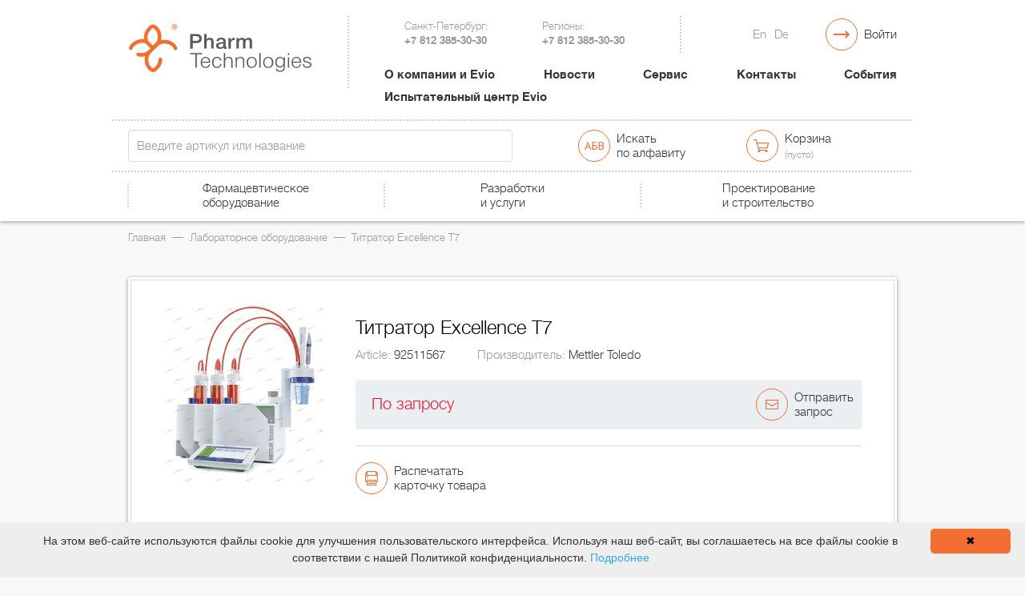

--- FILE ---
content_type: text/html; charset=utf-8
request_url: https://pharmaspb.com/products/92511567
body_size: 9256
content:
<!DOCTYPE html><html id="no-js" lang="ru"><head><meta charset="utf-8" /><title>Титратор Eхcellence T7 - Pharm Technologies</title><script>
//<![CDATA[
window.gon={};
//]]>
</script><meta content="width=device-width, initial-scale=1" name="viewport" /><meta content="848ae7630557f340f5b1ca0e385dc314" name="cmsmagazine" /><meta content="353a7d2a63483a49" name="yandex-verification" /><meta content="D1En-lDGxpVmzaVoEa5mwB-6b8P66If3zk1u47IWLQM" name="google-site-verification" /><link href="/favicon.png" rel="icon" sizes="16x16" type="image/png" /><link href="/favicon-32x32.png" rel="icon" sizes="32x32" type="image/png" /><link rel="stylesheet" media="all" href="/assets/application-f0ff2ca0937c08f3a113879f3e673e2cb29f6367e2c52d00895712d6426db528.css" /><script src="/assets/libs/picturefill.min-cc61c67327bf6cacc01a9f661b30a73cd5994aa2858db3a5998e7739d64b2dc6.js"></script><script>document.getElementById('no-js').id = 'js';</script><meta name="csrf-param" content="authenticity_token" />
<meta name="csrf-token" content="Ti/wyE/izuzL1KKt6QpTC7EINDoGKOyIbVVegO97+tS2QQ5d+UsPHuKpU84sw0hl6esmL+iGYHHOksoC4OIdXQ==" /></head><body><script>window.app = {}
window.I18n = {locale: "ru"};</script><div id="container"><header class="header"><div class="wrapper"><div class="logo header__logo"><a href="/"><span><b>Pharm</b> Technologies</span></a></div><div class="header__inner"><div class="header__group header__group--top"><div class="language"><a href="/en/products/92511567" title="In English">En</a><a href="/de/products/92511567" title="Auf Deutsch">De</a></div><div class="header-contacts"><div class="header-contacts__item">Санкт-Петербург: <b>+7 812 385-30-30<D-r></b></div><div class="header-contacts__item">Регионы: <b>+7 812 385-30-30</b></div></div><nav class="main-nav"><ul><li><a href="/o-kompanii-i-evio-keysy">О компании и Evio</a></li><li><a href="/news">Новости</a></li><li><a href="/service">Сервис</a></li><li><a href="/contacts">Контакты</a></li><li><a href="/events">События</a></li><li><a href="/ispytatelnyy-tsentr-evio">Испытательный центр Evio</a></li></ul></nav><div class="header-user"><a class="icon icon--auth" href="/users/sign_in"><span class="icon__inner">Войти</span></a></div></div><div class="header__group header__group--middle"><div class="header-links"><div class="header-links__item"><a class="icon icon--alphabet ru" href="/alphabet/lab_equipment"><span class="icon__inner">Искать по алфавиту</span></a></div><div class="header-links__item" data-role="cart"><a class="icon icon--cart-empty" href="/cart"><span class="icon__inner">Корзина <i>(пусто)</i></span></a></div></div><div data-react-class="SearchBox" data-react-props="{&quot;query&quot;:null,&quot;placeholder&quot;:&quot;Введите артикул или название&quot;,&quot;reload&quot;:true}"><div class="search" data-reactid=".1ophq42lhxc" data-react-checksum="-2094553804"><div class="field" data-reactid=".1ophq42lhxc.0"><input type="search" placeholder="Введите артикул или название" data-reactid=".1ophq42lhxc.0.0"/></div></div></div></div><div class="header__group header__group--bottom"><div data-react-class="CatalogMenu" data-react-props="{&quot;items&quot;:[{&quot;name&quot;:&quot;Лабораторное оборудование&quot;,&quot;link&quot;:&quot;/products/lab_equipment&quot;,&quot;reload&quot;:true},{&quot;name&quot;:&quot;Фармацевтическое оборудование&quot;,&quot;link&quot;:&quot;/products/manufacture_equipment/obschefarmatsevticheskoe-oborudovanie&quot;,&quot;reload&quot;:true},{&quot;name&quot;:&quot;Разработки и услуги&quot;,&quot;link&quot;:&quot;/products/pharm_substances&quot;,&quot;reload&quot;:true},{&quot;name&quot;:&quot;Проектирование и строительство&quot;,&quot;link&quot;:&quot;/construct&quot;,&quot;reload&quot;:true}],&quot;url&quot;:&quot;/products/92511567&quot;}"><nav class="inner-nav" data-reactid=".1dj7co8s83k" data-react-checksum="255953992"><ul data-reactid=".1dj7co8s83k.0"><li data-reactid=".1dj7co8s83k.0.$0"><a class="box" href="/products/lab_equipment" data-reload="true" data-current="false" data-reactid=".1dj7co8s83k.0.$0.0"><div class="box__outer" data-reactid=".1dj7co8s83k.0.$0.0.0"><div class="box__inner" data-reactid=".1dj7co8s83k.0.$0.0.0.0"><span data-reactid=".1dj7co8s83k.0.$0.0.0.0.0">Лабораторное оборудование</span></div></div></a></li><li data-reactid=".1dj7co8s83k.0.$1"><a class="box" href="/products/manufacture_equipment/obschefarmatsevticheskoe-oborudovanie" data-reload="true" data-current="false" data-reactid=".1dj7co8s83k.0.$1.0"><div class="box__outer" data-reactid=".1dj7co8s83k.0.$1.0.0"><div class="box__inner" data-reactid=".1dj7co8s83k.0.$1.0.0.0"><span data-reactid=".1dj7co8s83k.0.$1.0.0.0.0">Фармацевтическое оборудование</span></div></div></a></li><li data-reactid=".1dj7co8s83k.0.$2"><a class="box" href="/products/pharm_substances" data-reload="true" data-current="false" data-reactid=".1dj7co8s83k.0.$2.0"><div class="box__outer" data-reactid=".1dj7co8s83k.0.$2.0.0"><div class="box__inner" data-reactid=".1dj7co8s83k.0.$2.0.0.0"><span data-reactid=".1dj7co8s83k.0.$2.0.0.0.0">Разработки и услуги</span></div></div></a></li><li data-reactid=".1dj7co8s83k.0.$3"><a class="box" href="/construct" data-reload="true" data-current="false" data-reactid=".1dj7co8s83k.0.$3.0"><div class="box__outer" data-reactid=".1dj7co8s83k.0.$3.0.0"><div class="box__inner" data-reactid=".1dj7co8s83k.0.$3.0.0.0"><span data-reactid=".1dj7co8s83k.0.$3.0.0.0.0">Проектирование и строительство</span></div></div></a></li></ul></nav></div></div></div><div class="header__toggle"><span></span></div><div class="header__search"></div></div></header><div class="content"><div class="wrapper"><div data-react-class="Breadcrumbs" data-react-props="{&quot;items&quot;:[{&quot;name&quot;:&quot;Главная&quot;,&quot;link&quot;:&quot;/&quot;,&quot;reload&quot;:true},{&quot;name&quot;:&quot;Лабораторное оборудование&quot;,&quot;link&quot;:&quot;/products/lab_equipment&quot;,&quot;reload&quot;:true},{&quot;name&quot;:&quot;Титратор Eхcellence T7&quot;,&quot;link&quot;:null}]}"><div class="breadcrumbs" data-reactid=".1l3syl79uyo" data-react-checksum="-191299537"><a href="/" data-reload="true" data-reactid=".1l3syl79uyo.$0">Главная</a><a href="/products/lab_equipment" data-reload="true" data-reactid=".1l3syl79uyo.$1">Лабораторное оборудование</a><a data-reactid=".1l3syl79uyo.$2">Титратор Eхcellence T7</a></div></div><div class="catalog-card" data-role="product-card"><div class="catalog-card__inner"><div class="catalog-card__gallery js-catalog-card-gallery"><img alt="" data-id="2055" src="/system/product_photo/file/2055/card_preview_Titration-Excellance-2-Edited-.jpg" /></div><div class="catalog-card__viewer js-catalog-card-viewer"><a href="/system/product_photo/file/2055/card_full_Titration-Excellance-2-Edited-.jpg"></a></div><div class="catalog-card__about"><div class="catalog-card__info"><h1 class="catalog-card__title">Титратор Eхcellence T7</h1><p class="catalog-card__property"><span class="translation_missing" title="translation missing: ru.product.article">Article</span>: <b>92511567</b></p><p class="catalog-card__property">Производитель: <b>Mettler Toledo</b></p></div><div class="catalog-card__checkout" data-role="product-price-92511567"><div class="price"><div class="price__wrapper"><div class="price__inner"><i>По запросу</i></div></div></div><a class="icon icon--request" data-product-id="92511567" data-role="price_request_btn" href="#"><span class="icon__inner">Отправить запрос</span></a></div><div class="catalog-card__actions"><a class="icon icon--print js-print" href="#"><span class="icon__inner">Распечатать карточку товара</span></a></div></div></div></div></div><div class="blocks"><div class="block b-text"><div class="wrapper"><h2>Краткое описание</h2><p>Помимо основных преимуществ серии Excellence, таких как запуск анализа одним нажатием One Click, функции распознавания устройств Plug & Play и базы данных методик титрования, титратор Т7 предлагает ряд других функций: Может быть модифицирован для проведения кондуктометрического титрования, а также волюмометрического или кулонометрического титрования по Карлу Фишеру; более гибкие методы благодаря циклам;модернизация до модели T9;
список заданий; непрерывное выполнение;
автоматизация с помощью Liquid Handler;
функция контроля растворителя для управления подачей растворителя в титровании по Карлу Фишеру и его автоматической замены; сопутствующее pH-статирование.</p></div></div><div class="block b-text"><div class="wrapper"><h2>Технические характеристики</h2><table class="wide specs js-table"><tbody><tr><th>Число приводов бюретки внутренний</th><td>1</td></tr><tr><th>Число приводов бюретки внешний</th><td>3</td></tr><tr><th>Титрование до конечной точки</th><td>да</td></tr><tr><th>Титрование до точки эквивалентности</th><td>да</td></tr><tr><th>Окислительно-восстановительное, вольтамперометрическое</th><td>да</td></tr><tr><th>Титрование по К.Фишеру</th><td>да</td></tr><tr><th>pH-статирование</th><td>да</td></tr><tr><th>Подключение автосемплера</th><td>InMotion™ Autosamplers, Rondolino, Stromboli
Печать в формате GLP</td></tr><tr><th>Подключение к принтеру</th><td>USB printers (PCL), RS-232</td></tr><tr><th>Подключение к сканеру штрих-кода  (USB)</th><td>да</td></tr><tr><th>Подсказки пользователю</th><td>Learn titration, online help</td></tr><tr><th>Защита паролем</th><td>user manager, user rights</td></tr><tr><th>Язык интерфейса пользователя</th><td>English, German, French, Spanish, Italian, Chinese, Russian, Polish, Korean, Portuguese</td></tr><tr><th>Гибкие методы</th><td>standard fleхibility</td></tr><tr><th>Можно модернизировать максимум</th><td>Т9</td></tr><tr><th>Список заданий (число заданий) максимум</th><td>10</td></tr><tr><th>Ярлыки максимум</th><td>24</td></tr><tr><th>Plug&amp;Play без перезагрузки</th><td>да</td></tr><tr><th>Автоматическое распознавание бюретки</th><td>да</td></tr><tr><th>Платы датчиков максимум</th><td>2</td></tr><tr><th>Последовательность серий максимум</th><td>10</td></tr><tr><th>Датчики с технологиейPlug&amp;Play</th><td>да</td></tr><tr><th>Дополнительная сушильная печь</th><td>DO308 (ручная), Stromboli (автоматическая)</td></tr></tbody></table></div></div><div class="block b-text"><div class="wrapper"><h2>Описание</h2><p><p>Титратор Eхcellence T7 - это 
<br />гибкость и возможность модификации. При использовании с комплектом для волюмометрического или улонометрического титрования по Карлу Фишеру можно определять содержание воды с точностью до 1 ppm. Систему легко дополнить платами для определения рН или электропроводности. С помощью комплекта для титрования по Карлу Фишеру система может легко выполнять даже кулонометрическое титрование. При помощи цикла методов можно объединить в один метод вплоть до трех различных анализов. Например, можно объединить в одном методе калибровку электрода, определение титра и анализы образцов. При этом результаты можно рассчитывать одновременно. При необходимости прошивку прибора можно обновить до версии T9. Так ваш титратор Т7 сможет в полной мере использовать неограниченные возможности модели T9. Решение в пользу Т7 по-прежнему позволяет использовать все доступные опции. Список заданий позволяет проводить последовательный анализ различными методами или сериями. Система дозирования Liquid Handler выполняет дозирование или отбор аликвот. С автоподатчиком InMotion образцы, отмеченные штрихкодами или метками SmartSample, автоматически распознаются функцией ПО Labх SmartCodes.</p></p></div></div></div><div class="section"><div class="wrapper"><div class="catalog-slider"><h2 class="catalog-slider__title">Аксессуары</h2><div class="catalog-slider__list"><div class="catalog-slider__wrapper"><div class="catalog-slider__first"><div class="catalog-item" data-role="product-30094120"><div class="catalog-item__info"><div class="in"><a href="/products/30094120"><img src="/system/product_photo/file/1063/catalog_default_product.jpg" alt="Catalog default product" /><div class="catalog-item__name">Автоподатчик InMotion Fleх</div><div class="catalog-item__id">Артикул: <b>30094120</b></div></a></div><div class="fx"></div></div><div class="catalog-item__checkout"><div class="in" data-role="product-price-30094120"><div class="price"><div class="price__wrapper"><div class="price__inner"><i>По запросу</i></div></div></div><a class="icon icon--request" data-product-id="30094120" data-role="price_request_btn" href="#"><span class="icon__inner">Отправить запрос</span></a></div><div class="fx"></div></div></div><div class="catalog-item" data-role="product-30094123"><div class="catalog-item__info"><div class="in"><a href="/products/30094123"><img src="/system/product_photo/file/1181/catalog_default_product.jpg" alt="Catalog default product" /><div class="catalog-item__name">Автоподатчик InMotion Maх</div><div class="catalog-item__id">Артикул: <b>30094123</b></div></a></div><div class="fx"></div></div><div class="catalog-item__checkout"><div class="in" data-role="product-price-30094123"><div class="price"><div class="price__wrapper"><div class="price__inner"><i>По запросу</i></div></div></div><a class="icon icon--request" data-product-id="30094123" data-role="price_request_btn" href="#"><span class="icon__inner">Отправить запрос</span></a></div><div class="fx"></div></div></div><div class="catalog-item" data-role="product-30094122"><div class="catalog-item__info"><div class="in"><a href="/products/30094122"><img src="/system/product_photo/file/1180/catalog_default_product.jpg" alt="Catalog default product" /><div class="catalog-item__name">Автоподатчик InMotion Pro</div><div class="catalog-item__id">Артикул: <b>30094122</b></div></a></div><div class="fx"></div></div><div class="catalog-item__checkout"><div class="in" data-role="product-price-30094122"><div class="price"><div class="price__wrapper"><div class="price__inner"><i>По запросу</i></div></div></div><a class="icon icon--request" data-product-id="30094122" data-role="price_request_btn" href="#"><span class="icon__inner">Отправить запрос</span></a></div><div class="fx"></div></div></div></div></div></div></div></div></div></div></div><footer><div class="wrapper alt"><div class="footer-about"><div class="logo logo--white footer-about__logo"><a href="/"><span><b>Pharm</b> Technologies</span></a></div><div class="footer-about__info"><span>Ваш персональный эксперт в сфере лабораторного и фармацевтического оборудования, проектирования, инжиниринга и строительства</span></div></div><div class="footer-contacts"><div class="footer-contacts__item footer-contacts__item--tel"><span>+7 812 385-30-30</span><span>+7 812 385-30-30</span></div><div class="footer-contacts__item footer-contacts__item--email"><a href="mailto:info@pharmaspb.com">info@pharmaspb.com</a></div><div class="footer-contacts__item footer-contacts__item--address"><span>Ленинградская область, д. Лаголово, Ленинградская ул., строение 2Б</span></div></div><nav class="footer-nav"><ul><li><a href="/o-kompanii-i-evio-keysy">О компании и Evio</a></li><li><a href="/news">Новости</a></li><li><a href="/service">Сервис</a></li><li><a href="/contacts">Контакты</a></li><li><a href="/events">События</a></li><li><a href="/ispytatelnyy-tsentr-evio">Испытательный центр Evio</a></li></ul></nav><div class="copyright"><span>&copy; Pharm Technologies 2026</span></div><div class="developer"><a href="http://molinos.ru" target="_blank">Сделано в Molinos</a></div></div></footer><div class="window" data-role="order_window"></div><div class="window__inner hidden" data-role="order_window_template"><h2>Добавить товар к заказу</h2><div class="cart-candidate"><div class="cart-candidate__left"><h3>{{=name}}</h3></div><div class="cart-candidate__right"><div class="price"><div class="price__wrapper"><div class="price__inner"><b data-price="{{=price}}">{{=price}}</b><span class="rub">p</span></div></div></div><div class="field quantity"><label>Кол-во:</label><input data-role="order_quantity" max="1000" min="1" step="1" type="number" value="1" /></div></div></div><p>Для оформления заказа перейдите в корзину и оставьте заявку.</p><p>С вами свяжутся наши менеджеры, которые помогут приобрести интересующие вас товары и ответят на ваши вопросы.</p><div class="form-actions"><div class="form-actions__inner"><a class="button" data-id="{{=id}}" data-role="update_order" data-slug="{{=slug}}" href="#">Добавить к заказу</a></div></div><span class="close" title="Закрыть"></span></div><div class="window" data-role="price_request_window"><div class="window__inner"><div class="form centered price-request-form"><form novalidate="novalidate" class="simple_form new_price_request" id="new_price_request" action="/price_requests" accept-charset="UTF-8" data-remote="true" method="post"><input name="utf8" type="hidden" value="&#x2713;" /><div class="field"><div class="control-group string optional price_request_name"><div class="controls"><input class="string optional" type="text" name="price_request[name]" id="price_request_name" /></div></div></div><div class="field"><div class="control-group string required price_request_last_name"><div class="controls"><input class="string required" placeholder="Фамилия" type="text" name="price_request[last_name]" id="price_request_last_name" /></div></div></div><div class="field"><div class="control-group string required price_request_first_name"><div class="controls"><input class="string required" placeholder="Имя" type="text" name="price_request[first_name]" id="price_request_first_name" /></div></div></div><div class="field"><div class="control-group string optional price_request_middle_name"><div class="controls"><input class="string optional" placeholder="Отчество" type="text" name="price_request[middle_name]" id="price_request_middle_name" /><span class="form-comment">Необязательно, но мы рекомендуем заполнить</span></div></div></div><div class="field"><div class="control-group string optional price_request_company_name"><div class="controls"><input class="string optional" placeholder="Компания" type="text" name="price_request[company_name]" id="price_request_company_name" /><span class="form-comment">Необязательно, но мы рекомендуем заполнить</span></div></div></div><div class="field" data-role="phone"><div class="control-group tel required price_request_phone"><div class="controls"><input class="string tel required" placeholder="Телефон" type="tel" name="price_request[phone]" id="price_request_phone" /></div></div></div><div class="field"><div class="control-group email required price_request_email"><div class="controls"><input class="string email required" placeholder="E-mail" type="email" name="price_request[email]" id="price_request_email" /></div></div></div><div data-role="request_product"><div class="control-group hidden price_request_product_id"><div class="controls"><input class="hidden" type="hidden" name="price_request[product_id]" id="price_request_product_id" /></div></div></div><div class="submit"><input type="submit" name="commit" value="Отправить запрос" class="button" data-disable-with="Подождите…" /></div></form></div><span class="close" title="Закрыть"></span></div></div><div id="activity"></div><script src="/assets/application-ceadba1704e7cefd925ac7afdf19c8e5de4e2824784c214ef106d0b4dbef8f91.js"></script><script>
  (function(i,s,o,g,r,a,m){i['GoogleAnalyticsObject']=r;i[r]=i[r]||function(){
  (i[r].q=i[r].q||[]).push(arguments)},i[r].l=1*new Date();a=s.createElement(o),
  m=s.getElementsByTagName(o)[0];a.async=1;a.src=g;m.parentNode.insertBefore(a,m)
  })(window,document,'script','https://www.google-analytics.com/analytics.js','ga');

  ga('create', 'UA-82254971-1', 'auto');
  ga('send', 'pageview');

</script><!-- Yandex.Metrika counter -->
<script type="text/javascript">
    (function (d, w, c) {
        (w[c] = w[c] || []).push(function() {
            try {
                w.yaCounter38979800 = new Ya.Metrika({
                    id:38979800,
                    clickmap:true,
                    trackLinks:true,
                    accurateTrackBounce:true,
                    webvisor:true
                });
            } catch(e) { }
        });

        var n = d.getElementsByTagName("script")[0],
            s = d.createElement("script"),
            f = function () { n.parentNode.insertBefore(s, n); };
        s.type = "text/javascript";
        s.async = true;
        s.src = "https://mc.yandex.ru/metrika/watch.js";

        if (w.opera == "[object Opera]") {
            d.addEventListener("DOMContentLoaded", f, false);
        } else { f(); }
    })(document, window, "yandex_metrika_callbacks");
</script>
<noscript><div><img src="https://mc.yandex.ru/watch/38979800" style="position:absolute; left:-9999px;" alt="" /></div></noscript>
<!-- /Yandex.Metrika counter -->
<script type="text/javascript">
var __cs = __cs || [];
__cs.push(["setCsAccount", "fvGY0gY2eAGIAZdtgpw_QGoM6RzI1iTg"]);
__cs.push(["setCsHost", "//server.comagic.ru/comagic"]);
</script>
<script type="text/javascript" async src="//app.comagic.ru/static/cs.min.js"></script>

<!-- /Modal window 

<div class="modalInner">
  <section class="offer">
   <div class="box-modal_close arcticmodal-close">закрыть</div>
 <p><img src="/system/redactor_assets/pictures/95/adver.jpg"></p>


  </section>
</div>
-->
<link rel="stylesheet" href="/assets/libs/arcticmodal/modalstyle.css">
<link rel="stylesheet" href="/assets/libs/arcticmodal/jquery.arcticmodal.css">
  <script src="/assets/libs/arcticmodal/jquery.cookie.min.js"></script>
  <script src="/assets/libs/arcticmodal/config.js"></script>
  <script src="/assets/libs/arcticmodal/jquery.arcticmodal.js"></script>

<script type="text/javascript" id="cookieinfo"
	src="//cookieinfoscript.com/js/cookieinfo.min.js"
	data-message= "
    На этом веб-сайте используются файлы cookie для улучшения пользовательского интерфейса. 
    Используя наш веб-сайт, вы соглашаетесь на все файлы cookie в соответствии с нашей Политикой конфиденциальности."
	data-linkmsg="Подробнее"
	data-moreinfo= "http://pharmaspb.com/privacy-policy"
	data-divlinkbg= "#F26F31">
</script>

<script type="module">
    import * as THREE from "https://cdn.jsdelivr.net/npm/three@0.121.1/build/three.module.js";
        import { OrbitControls } from 'https://cdn.jsdelivr.net/npm/three@0.121.1/examples/jsm/controls/OrbitControls.js'
        import { GLTFLoader } from "https://cdn.jsdelivr.net/npm/three@0.121.1/examples/jsm/loaders/GLTFLoader.js";
        import { RGBELoader } from "https://cdn.jsdelivr.net/npm/three@0.121.1/examples/jsm/loaders/RGBELoader.js";

			let camera, scene, renderer;

			init();
			render();

			function init() {

				
				
				let container = document.querySelector('.container');
				let modelName = container.getAttribute('modelName')
				

				camera = new THREE.PerspectiveCamera( 45, 2, 0.1, 100); //window.innerWidth / window.innerHeight,
				
				// camera.position.set( - 1.8, 0.6, 2.7 );
				camera.position.set( 0, 1, 2 );
				

				scene = new THREE.Scene();
				scene.background = new THREE.Color(0xffffff);

				// let light = new THREE.PointLight(0xc4c4c4, 1);
    //         	light.position.set(0, 300, 500);
    //        		scene.add(light)

				// const loader = new GLTFLoader().setPath( '' );
				// loader.load( modelName, function ( gltf ) {
				// 			scene.add( gltf.scene );
				// 			render();

				// 		} );

				new RGBELoader()
					.setPath( '' )
					.load( '/assets/models/background.hdr', function ( texture ) {

						texture.mapping = THREE.EquirectangularReflectionMapping;

						scene.background = texture;
						scene.environment = texture;

						render();

						// model

						const loader = new GLTFLoader().setPath( '' );
						loader.load( modelName, function ( gltf ) {
							scene.add( gltf.scene );
							render();

						} );

					} );

				


				renderer = new THREE.WebGLRenderer( { antialias: true } );
				renderer.setSize( window.innerWidth, window.innerHeight );

				if (window.innerWidth > 960) {
						  renderer.setSize( 960, 542 );
						}

				renderer.toneMapping = THREE.ACESFilmicToneMapping;
				renderer.toneMappingExposure = 0.75;
				renderer.outputEncoding = THREE.sRGBEncoding;

				container.appendChild( renderer.domElement );

				const controls = new OrbitControls( camera, renderer.domElement );
				controls.addEventListener( 'change', render ); // use if there is no animation loop
				controls.minDistance = 0.1;
				controls.maxDistance = 5;
				controls.target.set( 0, 0, 0.1 );
				controls.update();

				window.addEventListener( 'resize', onWindowResize );

			}

			function onWindowResize() {

				camera.aspect = window.innerWidth / window.innerHeight;
				camera.updateProjectionMatrix();

				renderer.setSize( window.innerWidth, window.innerHeight );

				if (window.innerWidth > 960) {
						  renderer.setSize( 960, 542 );
						}

				render();

			}


			function render() {

				renderer.render( scene, camera );

			}

		</script></body></html>

--- FILE ---
content_type: text/css
request_url: https://pharmaspb.com/assets/application-f0ff2ca0937c08f3a113879f3e673e2cb29f6367e2c52d00895712d6426db528.css
body_size: 32604
content:
@font-face {
    font-family: 'PT';
    src: url("../fonts/helvetica/helveticaneuecyr-light-webfont.eot");
    src: url("../fonts/helvetica/helveticaneuecyr-light-webfont.eot?#iefix") format("embedded-opentype"), url("../fonts/helvetica/helveticaneuecyr-light-webfont.woff2") format("woff2"), url("../fonts/helvetica/helveticaneuecyr-light-webfont.woff") format("woff"), url("../fonts/helvetica/helveticaneuecyr-light-webfont.ttf") format("truetype");
    font-weight: normal;
    font-style: normal
}

@font-face {
    font-family: 'PT';
    src: url("../fonts/helvetica/helveticaneuecyr-bold-webfont.eot");
    src: url("../fonts/helvetica/helveticaneuecyr-bold-webfont.eot?#iefix") format("embedded-opentype"), url("../fonts/helvetica/helveticaneuecyr-bold-webfont.woff2") format("woff2"), url("../fonts/helvetica/helveticaneuecyr-bold-webfont.woff") format("woff"), url("../fonts/helvetica/helveticaneuecyr-bold-webfont.ttf") format("truetype");
    font-weight: bold;
    font-style: normal
}

* {
    margin: 0;
    padding: 0
}

*,
*:before,
*:after {
    box-sizing: border-box
}

html,
body,
div,
span,
object,
iframe,
embed,
h1,
h2,
h3,
h4,
h5,
h6,
p,
blockquote,
pre,
a,
abbr,
address,
cite,
code,
del,
dfn,
em,
font,
img,
ins,
kbd,
q,
s,
samp,
small,
strong,
sub,
sup,
var,
b,
u,
i,
center,
dl,
dt,
dd,
ol,
ul,
li,
fieldset,
form,
label,
legend,
table,
caption,
tbody,
tfoot,
thead,
tr,
th,
td,
article,
aside,
canvas,
details,
figcaption,
figure,
footer,
header,
hgroup,
menu,
nav,
output,
section,
summary,
time,
mark,
audio,
video {
    margin: 0;
    padding: 0;
    border: 0;
    font-size: 100%;
    font-family: inherit;
    vertical-align: baseline;
    background: transparent
}

article,
aside,
details,
figcaption,
figure,
footer,
header,
hgroup,
nav,
section,
summary {
    display: block
}

audio,
canvas,
video {
    display: inline-block
}

body {
    width: 100%;
    color: #353841;
    font-family: "PT", Helvetica, Arial, sans-serif;
    font-size: 0.625em;
    line-height: 1;
    font-weight: 300;
    background-color: #f8f8f8;
    -webkit-font-smoothing: antialiased;
    -moz-osx-font-smoothing: grayscale
}

h1 {
    color: #000;
    margin: 0;
    font: normal 500%/1.1 "PT", Helvetica, Arial, sans-serif
}

h2 {
    color: #000;
    margin: 1.25em 0 0.75em 0;
    font: normal 400%/1.15 "PT", Helvetica, Arial, sans-serif
}

h3 {
    color: #000;
    margin: 1.5em 0 0.75em 0;
    font: normal 300%/1.2 "PT", Helvetica, Arial, sans-serif
}

h4,
h5,
h6 {
    color: #000;
    margin: 2em 0 0.75em 0;
    font: normal 200%/1.25 "PT", Helvetica, Arial, sans-serif
}

a {
    color: #0072bc;
    text-decoration: none
}

a:hover,
a:active {
    color: #0072bc;
    outline: 0
}

:focus {
    outline: 0
}

p {
    margin: 0 0 1em;
    font-size: 150%;
    line-height: 1.4
}

p.big {
    margin-bottom: 0.75em;
    font-size: 200%;
    line-height: 1.25
}

p.date {
    color: #9a9ba0
}

p.br {
    margin: 0
}

p.centered {
    text-align: center
}

b,
strong {
    font-weight: bold
}

i,
em {
    font-style: italic
}

span.nobr {
    white-space: nowrap
}

small {
    font-size: 80%
}

sup {
    vertical-align: baseline;
    position: relative;
    top: -0.5em;
    font-size: 75%
}

sub {
    vertical-align: baseline;
    position: relative;
    bottom: -0.25em;
    font-size: 75%
}

blockquote,
q {
    quotes: none;
    margin: 0 0 1em;
    padding: 0 20px;
    font-size: 150%;
    line-height: 1.4;
    font-style: italic;
    background-color: transparent
}

blockquote:before,
blockquote:after,
q:before,
q:after {
    content: '';
    content: none
}

ul {
    list-style: disc;
    margin: 0 0 1.5em;
    padding: 0 0 0 2.75em
}

ol {
    list-style: decimal;
    margin: 0 0 1.5em;
    padding: 0 0 0 3em
}

li {
    margin: 0 0 0.5em;
    padding: 0;
    font-size: 150%;
    line-height: 1.4
}

li ul,
li ol {
    margin-top: 0.75em
}

table {
    margin: 40px 0;
    padding: 0;
    border-collapse: collapse;
    border-spacing: 0
}

table tr,
table th,
table td {
    vertical-align: top
}

table th,
table td {
    padding: 8px 10px;
    font-size: 150%;
    line-height: 1.4;
    font-weight: normal;
    text-align: left;
    border-bottom: 1px solid #d5dde2
}

table thead th,
table thead td {
    padding-top: 2px;
    color: #fff;
    background-color: #f37032
}

table tbody tr:nth-child(even) th,
table tbody tr:nth-child(even) td {
    background-color: #fff
}

li li,
th p,
td p,
th blockquote,
td blockquote,
th li,
td li,
blockquote p,
li p {
    font-size: 100%
}

table th p,
table td p,
blockquote p {
    margin: 0
}

hr {
    display: block;
    margin: 0 0 1.5em 0;
    padding: 0;
    width: 100%;
    height: 1px;
    color: #353841;
    background-color: #353841;
    border: 0
}

img {
    max-width: 100%;
    height: auto;
    border: 0
}

audio:not([controls]) {
    display: none;
    height: 0
}

[hidden],
.hidden {
    display: none
}

html,
body {
    height: 100%
}

#container {
    width: 100%;
    min-height: 100%;
    padding: 0 0 300px;
    overflow: hidden;
    -webkit-transition: 0.3s;
    transition: 0.3s;
    will-change: auto
}

@media screen and (max-width: 767px) {
    #container {
        padding: 0
    }
}

@media screen and (min-width: 1000px) {
    #container:not(.main) {
        padding-top: 248px
    }
    #container.fixed:not(.main) {
        padding-top: 125px
    }
}

.wrapper {
    position: relative;
    width: auto;
    max-width: 1000px;
    margin: 0 auto;
    padding: 40px 20px
}

.wrapper.alt {
    max-width: 880px
}

.gray {
    background-color: #ebeff2
}

.section {
    border-top: 1px solid #d5dde2
}

.header {
    background-color: #fff;
    box-shadow: 0 1px 5px rgba(0, 0, 0, 0.4)
}

.header .wrapper {
    padding: 20px 20px 0 20px
}

@media screen and (max-width: 767px) {
    .header .wrapper {
        padding-bottom: 20px
    }
}

@media screen and (max-width: 767px) {
    .header__inner {
        margin: 0 -20px -20px;
        padding: 0 20px;
        max-height: 0;
        overflow: hidden
    }
    .header.opened .header__inner {
        max-height: 1000px;
        -webkit-transition: max-height 0.2s linear;
        transition: max-height 0.2s linear
    }
    .header.compact .header__inner {
        max-height: 140px
    }
}

.header__group {
    position: relative
}

.header__group:before {
    display: block;
    position: absolute;
    left: -20px;
    right: -20px;
    top: -1px;
    height: 2px;
    background-image: url(/assets/line-dot-c36d79ca6d86bd41092907c959ba34cf8111620103db1143dd7eea5877fa6f3e.png);
    background-repeat: repeat;
    content: ""
}

.header__group--top {
    min-height: 100px;
    padding: 0 0 10px;
    -webkit-transition: 0.3s;
    transition: 0.3s;
    will-change: auto
}

.header__group--top:before {
    display: none
}

@media screen and (max-width: 767px) {
    .header__group--top {
        padding: 154px 0 0
    }
    .header__group--top:before {
        display: block;
        top: 66px
    }
}

.header__group--middle {
    padding: 12px 0
}

@media screen and (max-width: 767px) {
    .header__group--middle {
        padding: 16px 10px
    }
    .compact .header__group--middle {
        padding: 84px 0 16px
    }
    .compact .header__group--middle:before {
        top: 66px
    }
    .compact .header__group--middle .header-links {
        display: none
    }
}

.header__toggle {
    display: none;
    position: absolute;
    z-index: 2;
    right: 30px;
    top: 33px;
    width: 20px;
    height: 20px;
    cursor: pointer
}

.header__toggle span {
    display: block;
    position: absolute;
    left: 0;
    top: 9px;
    width: 20px;
    height: 2px;
    background-color: #353841;
    -webkit-transition: 0.2s;
    transition: 0.2s
}

.header__toggle span:before,
.header__toggle span:after {
    display: block;
    position: absolute;
    left: 0;
    right: 0;
    height: 2px;
    background-color: #353841;
    -webkit-transition: 0.2s;
    transition: 0.2s;
    content: ""
}

.header__toggle span:before {
    top: -6px
}

.header__toggle span:after {
    top: 6px
}

.header.opened.full .header__toggle span {
    background-color: transparent
}

.header.opened.full .header__toggle span:before {
    top: 0;
    -webkit-transform: rotate(45deg);
    -ms-transform: rotate(45deg);
    transform: rotate(45deg)
}

.header.opened.full .header__toggle span:after {
    top: 0;
    -webkit-transform: rotate(-45deg);
    -ms-transform: rotate(-45deg);
    transform: rotate(-45deg)
}

@media screen and (max-width: 767px) {
    .header__toggle {
        display: block
    }
}

.header__search {
    display: none;
    position: absolute;
    z-index: 2;
    right: 70px;
    top: 33px;
    width: 20px;
    height: 20px;
    background-image: url(/assets/search-122ae8ca934b0463197dabc99dcdc3e71d833bdc0b008b4657fc85d4d13da2d3.png);
    background-image: url(/assets/search-135f1358d9b86ee88ab6eda3ea52cfa0c0467b4f4b52d21eb7eb1148b0018c39.svg), none;
    background-repeat: no-repeat;
    background-position: 50% 50%;
    cursor: pointer
}

@media screen and (max-width: 767px) {
    .header__search {
        display: block
    }
}

@media screen and (max-width: 767px) {
    .header {
        min-height: 86px
    }
    .header.compact .header__group--top {
        display: none
    }
}

@media screen and (min-width: 1000px) {
    #container:not(.main) .header {
        position: fixed;
        z-index: 999;
        left: 0;
        right: 0;
        top: 0
    }
    #container.fixed:not(.main) .header .logo {
        top: 11px;
        width: 62px;
        -webkit-transform: scale(0.67);
        -ms-transform: scale(0.67);
        transform: scale(0.67)
    }
    #container.fixed:not(.main) .header .header__group--top {
        margin-top: -123px;
        opacity: 0
    }
    #container.fixed:not(.main) .header .header__group--middle:before {
        opacity: 0
    }
    #container.fixed:not(.main) .header .search {
        padding-left: 100px
    }
}

.logo {
    position: absolute;
    z-index: 2;
    left: 20px;
    top: 30px;
    width: 230px;
    height: 60px;
    background-image: url(/assets/logo-32f1d42c459c4e8a8b396702533575eb4ab419c08808d375f36209c387db9ce7.png);
    background-image: url(/assets/logo-1c495a78af9b03e1c8fdbe10e8142b300654415b4403c487e528cd1a895f3e77.svg), none;
    background-repeat: no-repeat;
    background-position: 0 0;
    background-size: 230px 60px;
    -webkit-transform-origin: 0 0;
    -ms-transform-origin: 0 0;
    transform-origin: 0 0;
    -webkit-transition: 0.3s;
    transition: 0.3s;
    will-change: auto
}

.logo a {
    display: block;
    position: absolute;
    left: 0;
    right: 0;
    top: 0;
    bottom: 0
}

.logo span {
    display: none
}

.logo--white {
    width: 152px;
    height: 40px;
    background-image: url(/assets/logo-white-473baa374acf2bf086e73a337314148debc61576b7967e9ac10f98f60d83637d.png);
    background-image: url(/assets/logo-white-a983d62a2ab35e1a067cc01e6548876a1c752e525f7bb478ca3defa048ea6705.svg), none;
    background-repeat: no-repeat;
    background-size: 152px 40px
}

@media screen and (max-width: 999px) {
    .logo {
        top: 20px;
        width: 152px;
        height: 40px;
        background-size: 152px 40px
    }
}

@media screen and (max-width: 767px) {
    .logo {
        left: 30px
    }
}

.language {
    position: absolute;
    z-index: 2;
    right: 135px;
    top: 14px;
    font-size: 150%;
    line-height: 1.2
}

.language a {
    color: #9a9ba0;
    margin-left: 10px
}

@media screen and (max-width: 767px) {
    .language {
        left: 50%;
        right: 10px;
        top: 101px;
        text-align: center
    }
}

.header-contacts {
    position: relative;
    margin: 0 0 20px;
    padding: 0 270px 0 275px;
    color: #9a9ba0;
    font-size: 130%;
    line-height: 1.4;
    text-align: center
}

.header-contacts__item {
    display: inline-block;
    vertical-align: top;
    margin: 0 8%;
    padding: 4px 0;
    text-align: left
}

.header-contacts__item b {
    display: block
}

.header-contacts__item a {
    color: #9a9ba0
}

.header-contacts:before,
.header-contacts:after {
    display: block;
    position: absolute;
    width: 2px;
    background-image: url(/assets/line-dot-c36d79ca6d86bd41092907c959ba34cf8111620103db1143dd7eea5877fa6f3e.png);
    background-repeat: repeat;
    content: ""
}

.header-contacts:before {
    left: 274px;
    top: 0;
    height: 90px
}

.header-contacts:after {
    right: 269px;
    top: 0;
    height: 46px
}

@media screen and (max-width: 999px) {
    .header-contacts {
        padding: 0 200px 0 197px
    }
    .header-contacts__item {
        margin: 0 6%
    }
    .header-contacts:before {
        left: 196px;
        height: 46px
    }
    .header-contacts:after {
        right: 199px
    }
}

@media screen and (max-width: 767px) {
    .header-contacts {
        display: none
    }
}

.header-user {
    position: absolute;
    z-index: 2;
    right: 0;
    top: 3px;
    text-align: center
}

@media screen and (max-width: 999px) {
    .header-user {
        width: 140px
    }
}

@media screen and (max-width: 767px) {
    .header-user {
        left: 10px;
        right: 50%;
        top: 90px;
        width: auto
    }
}

.header-links {
    position: absolute;
    z-index: 2;
    right: 0;
    top: 12px;
    width: 50%;
    text-align: center
}

.header-links__item {
    display: inline-block;
    vertical-align: top;
    margin: 0 8%;
    text-align: left
}

@media screen and (max-width: 999px) {
    .header-links__item {
        margin: 0 6%
    }
}

@media screen and (max-width: 767px) {
    .header-links {
        position: relative;
        right: auto;
        top: auto;
        width: auto;
        margin: 0 -30px 15px
    }
}

.footer-about {
    position: absolute;
    left: 20px;
    top: 40px;
    width: 240px;
    margin-top: -5px
}

.footer-about__logo {
    position: relative;
    left: auto;
    top: auto;
    margin: 0 0 20px
}

.footer-about__info {
    color: #9a9ba0;
    font-size: 120%;
    line-height: 1.4
}

@media screen and (max-width: 767px) {
    .footer-about {
        position: relative;
        left: auto;
        top: auto;
        margin-bottom: 40px
    }
    .footer-about__logo {
        margin: 0 0 10px
    }
}

.footer-contacts {
    position: absolute;
    right: 20px;
    top: 40px;
    width: 180px;
    text-align: right
}

.footer-contacts__item {
    position: relative;
    width: 180px;
    margin: 0 0 2em;
    padding: 0 0 0 30px;
    color: #9a9ba0;
    font-size: 150%;
    line-height: 1.2
}

.footer-contacts__item a {
    color: inherit
}

.footer-contacts__item span {
    display: block
}

.footer-contacts__item span+span {
    margin-top: 0.5em
}

.footer-contacts__item:before {
    display: block;
    position: absolute;
    left: 0;
    top: 0;
    width: 20px;
    height: 20px;
    background-position: 50% 50%;
    content: ""
}

.footer-contacts__item--tel:before {
    background-image: url(/assets/tel-e9f104897899a862a51b3795ba249c2d7465e1e12267c785e66fa364f0da7f99.png);
    background-image: url(/assets/tel-31061dcb3dbd3e16c76c0bf7caa6ce09e34b0da1f510731cce0dab31b8031275.svg), none;
    background-repeat: no-repeat
}

.footer-contacts__item--email:before {
    top: -4px;
    background-image: url(/assets/email-dc7fd8c70864eb620c2ad22b45f73462d97eb2c08cfaec1e2eb0f07804938424.png);
    background-image: url(/assets/email-1fdb52f2ee7f8e02fc40177b758296382503b6b32b3e43ddd4806e671a8f36a7.svg), none;
    background-repeat: no-repeat
}

.footer-contacts__item--address:before {
    background-image: url(/assets/address-643d20fbe3444046e2d30379b2bc3b38e78c5215422f8e7acbbc07d082d462f2.png);
    background-image: url(/assets/address-8cf310ea66c6f9a2bbfad7b643634bf67aa4aa9954fb788a1d1c56dd03cc6d7c.svg), none;
    background-repeat: no-repeat
}

@media screen and (max-width: 767px) {
    .footer-contacts {
        position: relative;
        right: auto;
        top: auto;
        margin: 0 0 40px;
        text-align: left
    }
    .footer-contacts__item {
        margin-bottom: 1em
    }
}

.search {
    width: 50%;
    -webkit-transition: 0.3s;
    transition: 0.3s;
    will-change: auto
}

.search .field {
    margin: 0
}

.search .field input {
    padding: 10px
}

@media screen and (max-width: 767px) {
    .search {
        width: auto
    }
}

.breadcrumbs {
    margin: 0 0 40px;
    font-size: 130%;
    line-height: 1.4
}

.breadcrumbs a,
.breadcrumbs span {
    white-space: nowrap
}

.breadcrumbs a {
    display: inline-block;
    position: relative;
    margin: 0 30px 0 0;
    color: #9a9ba0;
    -webkit-transition: color 0.3s;
    transition: color 0.3s
}

.breadcrumbs a:hover {
    color: #808187
}

.breadcrumbs a:not(:last-child):after {
    display: block;
    position: absolute;
    z-index: -1;
    right: -22px;
    top: 0.6em;
    width: 14px;
    height: 1px;
    background-color: #9a9ba0;
    content: ""
}

.tabs {
    display: -webkit-box;
    display: -webkit-flex;
    display: -ms-flexbox;
    display: flex;
    -webkit-box-orient: horizontal;
    -webkit-box-direction: normal;
    -webkit-flex-direction: row;
    -ms-flex-direction: row;
    flex-direction: row;
    -webkit-flex-wrap: nowrap;
    -ms-flex-wrap: nowrap;
    flex-wrap: nowrap;
    -webkit-box-pack: start;
    -webkit-justify-content: flex-start;
    -ms-flex-pack: start;
    justify-content: flex-start;
    -webkit-align-content: stretch;
    -ms-flex-line-pack: stretch;
    align-content: stretch;
    -webkit-box-align: end;
    -webkit-align-items: flex-end;
    -ms-flex-align: end;
    align-items: flex-end;
    position: relative;
    max-width: 460px;
    margin: 20px 0
}

.tabs:after {
    display: block;
    position: absolute;
    z-index: -1;
    left: 0;
    right: 0;
    bottom: 0;
    height: 1px;
    background-color: #d5dde2;
    content: ""
}

.tabs__item {
    -webkit-box-flex: 0;
    -webkit-flex: 0 1 100%;
    -ms-flex: 0 1 100%;
    flex: 0 1 100%;
    display: inline-block;
    vertical-align: bottom;
    width: auto;
    color: #9a9ba0;
    font-size: 150%;
    line-height: 1.2;
    text-align: center;
    border-bottom: 2px solid transparent
}

.tabs__item a,
.tabs__item span {
    display: block;
    padding: 0 8px 8px;
    color: inherit
}

.tabs__item.active {
    color: #353841;
    border-color: #f37032
}

.tabs__item.active a {
    cursor: default
}

.tabs.wide {
    max-width: none
}

.tabs.centered {
    margin-left: auto;
    margin-right: auto
}

.tab {
    display: none
}

.tab.active {
    display: block
}

.page-header {
    position: relative;
    padding-right: 180px
}

.page-header h1 {
    -webkit-hyphens: auto;
    -moz-hyphens: auto;
    -ms-hyphens: auto;
    hyphens: auto;
    word-wrap: break-word
}

.page-header h1,
.page-header h2,
.page-header h3,
.page-header h4 {
    margin: 0
}

@media screen and (max-width: 999px) {
    .page-header h1 {
        font-size: 320%;
        line-height: 1.2
    }
}

@media screen and (max-width: 767px) {
    .page-header {
        padding-right: 0
    }
}

.cols {
    padding: 40px 0
}

.cols:after {
    display: table;
    clear: both;
    content: ""
}

.cols .l {
    float: left;
    width: 48%;
    margin-right: 4%
}

.cols .r {
    float: right;
    width: 48%
}

.cols .tabs {
    margin-top: 0
}

@media screen and (max-width: 999px) {
    .cols {
        margin-bottom: -40px
    }
    .cols .l,
    .cols .r {
        float: none;
        width: 100%;
        margin: 0 0 40px
    }
}

.cols .form {
    padding: 40px;
    border: 1px solid #d5dde2
}

@media screen and (max-width: 999px) {
    .cols .form {
        padding: 20px
    }
}

.space {
    margin-top: 40px
}

.blocks {
    position: relative;
    margin: 0 0 60px
}

.block .wrapper {
    padding-top: 0;
    padding-bottom: 0
}

.block+.block {
    margin-top: 40px
}

.layout {
    margin: 0 0 -40px;
    padding: 40px 0
}

.layout__wrapper {
    float: left;
    width: 100%
}

.layout__content {
    min-height: 20px;
    margin: 0;
    padding: 0 0 0 280px
}

.layout__sidebar {
    position: relative;
    float: left;
    width: 240px
}

.layout:after {
    display: table;
    clear: both;
    content: ""
}

@media screen and (max-width: 767px) {
    .layout__wrapper {
        float: none
    }
    .layout__content {
        padding-left: 0
    }
    .layout__sidebar {
        float: none;
        width: auto
    }
    .layout .filter-widgets {
        margin: -20px 0 20px
    }
    .layout .filter-widgets__toggle {
        display: inline-block
    }
    .layout .filter-widgets .widget {
        display: none;
        margin: 20px 0 0
    }
    .layout .sidebar-widgets .widget {
        margin: 0 0 20px
    }
}

#js .sidebar-widgets {
    display: none
}

#js .sidebar-widgets.ready {
    display: block
}

.filter-widgets__toggle {
    display: none;
    vertical-align: middle;
    padding: 0 0 0 30px;
    color: #f37032;
    font-size: 150%;
    line-height: 1.2;
    font-weight: bold;
    background-image: url(/assets/filter-cae1e0917ba2f1b8d412bdc12246678d84d16e9fe9b64a27216ef5ec0c468adc.png);
    background-image: url(/assets/filter-1a16b35e19e3115a61816e410f9e575b7a20d1f7db43e4e8c41cbc81a50bd1e1.svg), none;
    background-repeat: no-repeat;
    background-position: 0 50%;
    background-size: auto 20px;
    -webkit-transition: color 0.3s;
    transition: color 0.3s
}

.filter-widgets__toggle:hover {
    color: #fa4404
}

.widget {
    margin: 0 0 40px;
    padding: 16px 20px 20px;
    background-color: #fff;
    border-top: 6px solid #f37032;
    border-bottom: 3px solid #f37032;
    border-radius: 3px;
    box-shadow: 0 1px 5px rgba(0, 0, 0, 0.4)
}

.widget__header {
    position: relative;
    margin: -16px -20px 16px -20px;
    padding: 10px 20px 16px 20px;
    background-color: #f37032
}

.widget__title {
    margin: 0 0 16px;
    font-size: 180%;
    line-height: 1.25;
    font-weight: bold
}

.widget__title i {
    font-style: normal;
    font-weight: normal
}

.widget__description {
    font-size: 150%;
    line-height: 1.4
}

.widget__action {
    margin: 20px 0 0;
    padding: 20px 0 0;
    border-top: 1px solid #d5dde2
}

.widget__header .widget__title {
    margin: 0;
    color: #fff;
    font-size: 240%;
    line-height: 1.2;
    font-weight: normal
}

.widget__toggle {
    display: none;
    position: absolute;
    right: 14px;
    top: 50%;
    width: 30px;
    height: 30px;
    margin: -16px 0 0;
    background-image: url(/assets/widget-toggle-ba8af5cde4380e871c185ff3e7ab76979121775ce4e6c73250c3b6d374f3fd2a.png);
    background-image: url(/assets/widget-toggle-16fc3df6f8380c94868d95c99f5c3d764a7d5720bc380aeaf3d4f1591673ab44.svg), none;
    background-repeat: no-repeat;
    background-position: 50% 50%;
    -webkit-transition: -webkit-transform 0.2s linear;
    transition: -webkit-transform 0.2s linear;
    transition: transform 0.2s linear;
    transition: transform 0.2s linear, -webkit-transform 0.2s linear;
    cursor: pointer
}

@media screen and (max-width: 767px) {
    .widget__toggle {
        display: block
    }
}

.widget__inner {
    margin: -16px -20px -20px -20px
}

.widget--blue {
    border-color: #0072bc
}

.widget--blue .widget__header {
    background-color: #0072bc
}

.widget--green .widget__title {
    color: #0072bc
}

.widget--green {
    border-color: #39b54a
}

.widget--green .widget__header {
    background-color: #39b54a
}

.widget--green .widget__title {
    color: #39b54a
}

.widget--centered {
    text-align: center
}

.widget.opened .widget__toggle {
    -webkit-transform: rotate(180deg);
    -ms-transform: rotate(180deg);
    transform: rotate(180deg)
}

.main-nav {
    position: relative;
    margin: 0;
    padding: 0 0 0 320px
}

.main-nav ul {
    display: -webkit-box;
    display: -webkit-flex;
    display: -ms-flexbox;
    display: flex;
    -webkit-box-pack: justify;
    -webkit-justify-content: space-between;
    -ms-flex-pack: justify;
    justify-content: space-between;
    -webkit-flex-wrap: wrap;
    -ms-flex-wrap: wrap;
    flex-wrap: wrap;
    position: relative;
    list-style: none;
    margin: 0 -10px;
    padding: 0
}

.main-nav li {
    display: inline-block;
    position: relative;
    vertical-align: top;
    margin: 0 10px 10px;
    padding: 0;
    font-size: 150%;
    line-height: 1.2;
    font-weight: bold
}

.main-nav li a,
.main-nav li span {
    color: #353841
}

.main-nav li a:hover {
    color: #f37032
}

.main-nav li.active a,
.main-nav li.active span {
    color: #f37032
}

.main-nav li ul {
    display: none;
    margin: 0
}

.main-nav li li {
    display: block;
    margin: 0;
    font-size: 100%;
    font-weight: normal
}

@media screen and (max-width: 999px) {
    .main-nav {
        padding-left: 0
    }
}

@media screen and (min-width: 768px) {
    .main-nav li {
        z-index: 10
    }
    .main-nav li ul {
        position: absolute;
        left: 50%;
        top: 100%;
        width: 220px;
        margin: 4px 0 0 -110px;
        background-color: #ebeff2;
        border-radius: 3px;
        box-shadow: 0 1px 5px rgba(0, 0, 0, 0.4)
    }
    .main-nav li li {
        text-align: center
    }
    .main-nav li li a,
    .main-nav li li span {
        display: block;
        padding: 10px;
        color: #353841
    }
    .main-nav li li a:hover {
        color: #353841;
        background-color: #d5dde2
    }
    .main-nav li li.active a,
    .main-nav li li.active span {
        color: #353841;
        background-color: #d5dde2
    }
    .main-nav li:hover:before {
        display: block;
        position: absolute;
        z-index: -1;
        left: -20px;
        right: -20px;
        top: 0;
        bottom: -4px;
        content: ""
    }
    .main-nav li:hover ul {
        display: block
    }
    .main-nav li:hover li:before {
        display: none
    }
    .main-nav li:hover>a {
        color: #f37032
    }
    .main-nav li:first-child:hover ul {
        left: 0;
        margin-left: 0
    }
    .main-nav li:last-child:hover ul {
        left: auto;
        right: 0;
        margin-left: 0
    }
}

@media screen and (max-width: 767px) {
    .main-nav {
        padding: 25px 10px 7px
    }
    .main-nav:before {
        display: block;
        position: absolute;
        left: -20px;
        right: -20px;
        top: -1px;
        height: 2px;
        background-image: url(/assets/line-dot-c36d79ca6d86bd41092907c959ba34cf8111620103db1143dd7eea5877fa6f3e.png);
        background-repeat: repeat;
        content: ""
    }
    .main-nav ul {
        display: block;
        margin: 0
    }
    .main-nav li {
        display: block;
        margin: 0 0 20px
    }
    .main-nav li a,
    .main-nav li span {
        display: block
    }
    .main-nav li ul {
        display: block
    }
    .main-nav li ul:before {
        display: block;
        position: absolute;
        left: 10px;
        top: -12px;
        bottom: 0;
        width: 1px;
        background-color: #d5dde2;
        content: ""
    }
    .main-nav li li {
        margin: 20px 0 0 40px
    }
    .main-nav li li:before {
        display: block;
        position: absolute;
        left: -30px;
        top: 0.5em;
        width: 20px;
        height: 1px;
        background-color: #d5dde2;
        content: ""
    }
    .main-nav li li:last-child:after {
        display: block;
        position: absolute;
        left: -30px;
        top: 0.5em;
        bottom: 0;
        width: 20px;
        margin-top: 1px;
        background-color: #fff;
        content: ""
    }
}

.inner-nav ul {
    list-style: none;
    margin: 0;
    padding: 0
}

.inner-nav li {
    display: inline-block;
    position: relative;
    vertical-align: top;
    width: 33.3333%;
    margin: 0;
    padding: 12px 10px 10px;
    font-size: 150%;
    line-height: 1.2;
    text-align: center
}

.inner-nav li:after {
    display: block;
    position: absolute;
    left: -1px;
    top: 50%;
    width: 2px;
    height: 30px;
    margin-top: -16px;
    background-image: url(/assets/line-dot-c36d79ca6d86bd41092907c959ba34cf8111620103db1143dd7eea5877fa6f3e.png);
    background-repeat: repeat;
    content: ""
}

.inner-nav li:first-child:after {
    display: none
}

.inner-nav li span {
    color: #353841
}

.inner-nav li a:hover span {
    color: #f37032
}

.inner-nav li.active span {
    color: #f37032
}

.inner-nav li.active:before {
    display: block;
    position: absolute;
    left: 0;
    right: 0;
    top: 0;
    height: 4px;
    background-color: #f37032;
    content: ""
}

@media screen and (max-width: 999px) {
    .inner-nav {
        margin-left: -20px;
        margin-right: -20px
    }
}

@media screen and (max-width: 767px) {
    .inner-nav li {
        display: block;
        width: auto;
        padding: 0
    }
    .inner-nav li span {
        display: block;
        padding: 12px 30px
    }
    .inner-nav li:after {
        left: 0;
        right: 0;
        top: -1px;
        width: auto;
        height: 2px;
        margin-top: 0
    }
    .inner-nav li.active:before {
        display: block;
        position: absolute;
        left: 0;
        right: auto;
        top: 0;
        bottom: 0;
        width: 4px;
        height: auto
    }
}

.sidebar-nav__list {
    position: relative;
    list-style: none;
    margin: 0;
    padding: 0
}

.sidebar-nav__item {
    position: relative;
    margin: 0;
    padding: 0 20px;
    font-size: 150%;
    line-height: 1.2
}

.sidebar-nav__item:first-child .sidebar-nav__name {
    border: 0
}

.sidebar-nav__item.active:before {
    display: block;
    position: absolute;
    left: 0;
    top: 0;
    bottom: 0;
    width: 6px;
    background-color: #fa4404;
    content: ""
}

.sidebar-nav__item.active .sidebar-nav__name {
    padding-left: 10px;
    color: #fa4404
}

.sidebar-nav__name {
    display: block;
    padding: 14px 0;
    color: #353841;
    border-top: 1px solid #d5dde2;
    -webkit-transition: color 0.3s;
    transition: color 0.3s
}

.sidebar-nav__name:hover {
    color: #f37032
}

.sidebar-nav__inner-list {
    position: relative;
    list-style: none;
    margin: -14px 0 0;
    padding: 0 0 26px
}

.sidebar-nav__inner-list:before {
    display: block;
    position: absolute;
    left: 20px;
    top: -12px;
    bottom: 0;
    width: 1px;
    background-color: #d5dde2;
    content: ""
}

.sidebar-nav__inner-list ul {
    display: none
}

.sidebar-nav__inner-item {
    position: relative;
    margin: 20px 0 0 50px;
    padding: 0;
    font-size: 100%;
    line-height: 1.2
}

.sidebar-nav__inner-item:before {
    display: block;
    position: absolute;
    left: -30px;
    top: 0.5em;
    bottom: auto;
    width: 20px;
    height: 1px;
    background-color: #d5dde2;
    content: ""
}

.sidebar-nav__inner-item:last-child:after {
    display: block;
    position: absolute;
    left: -30px;
    top: 0.5em;
    bottom: -26px;
    width: 20px;
    margin-top: 1px;
    background-color: #fff;
    content: ""
}

.sidebar-nav__inner-item.active .sidebar-nav__inner-name {
    color: #fa4404
}

.sidebar-nav__inner-name {
    color: #353841;
    -webkit-transition: color 0.3s;
    transition: color 0.3s
}

.sidebar-nav__inner-name:hover {
    color: #f37032
}

@media screen and (max-width: 767px) {
    .sidebar-nav {
        margin: 0;
        -webkit-transition: margin 0.2s linear;
        transition: margin 0.2s linear
    }
    .sidebar-nav__item {
        max-height: 0;
        -webkit-transition: max-height 0.2s linear;
        transition: max-height 0.2s linear;
        overflow: hidden
    }
    .sidebar-nav__item.active {
        margin: 10px 0;
        max-height: none;
        -webkit-transition: margin 0.2s linear;
        transition: margin 0.2s linear
    }
    .sidebar-nav__name {
        border-color: transparent
    }
    .widget.opened .sidebar-nav {
        margin: 10px 0 0
    }
    .widget.opened .sidebar-nav__item {
        max-height: 1000px
    }
    .widget.opened .sidebar-nav__item.active {
        margin: 0
    }
    .widget.opened .sidebar-nav__name {
        border-color: #d5dde2
    }
}

.footer-nav {
    padding: 0 200px 0 280px;
    text-align: center
}

.footer-nav ul {
    display: inline-block;
    vertical-align: top;
    list-style: none;
    margin: 0;
    padding: 0;
    text-align: left
}

.footer-nav li {
    margin: 0 0 1em;
    padding: 0;
    color: #9a9ba0;
    font-size: 150%;
    line-height: 1.2
}

.footer-nav li a,
.footer-nav li span {
    color: inherit
}

@media screen and (max-width: 767px) {
    .footer-nav {
        margin: 0 0 40px;
        padding: 0;
        text-align: left
    }
    .footer-nav ul {
        display: block
    }
}

.box {
    display: block;
    text-align: center
}

.box__outer {
    display: inline-block
}

.box__inner {
    display: table-cell;
    width: 40px;
    height: 2.4em;
    text-align: left;
    vertical-align: middle
}

@media screen and (max-width: 767px) {
    .box {
        text-align: left
    }
    .box__inner {
        display: block;
        width: auto;
        height: auto
    }
}

.more {
    margin: 20px 0 0;
    text-align: center
}

.more:hidden {
    display: none
}

.actions {
    position: absolute;
    right: 0;
    top: 11px
}

.actions a {
    margin: 0 0 0 40px
}

@media screen and (max-width: 999px) {
    .actions {
        top: 1px
    }
}

@media screen and (max-width: 767px) {
    .actions {
        position: relative;
        right: auto;
        top: auto;
        margin-top: 20px
    }
    .actions a {
        margin: 10px 20px 0 0
    }
}

.action {
    position: relative;
    padding: 0 200px 0 0
}

@media screen and (max-width: 767px) {
    .action {
        padding-right: 0
    }
}

.action .icon {
    position: absolute;
    right: 0;
    top: 0
}

@media screen and (max-width: 767px) {
    .action .icon {
        position: relative;
        right: auto;
        top: auto;
        margin: 0
    }
}

.help {
    color: #fff;
    text-align: center;
    background-color: #f37032
}

.help .wrapper {
    padding-top: 30px;
    padding-bottom: 30px
}

.help__text {
    display: inline-block;
    vertical-align: middle;
    width: 480px;
    margin: 0 15px;
    padding: 0;
    text-align: left;
    font-size: 300%;
    line-height: 1.2
}

.help__text b {
    font-size: 130%;
    font-weight: normal
}

.help__text span {
    display: block
}

.help__action {
    position: relative;
    display: inline-block;
    vertical-align: middle;
    max-width: 360px;
    margin: 0 15px;
    padding: 20px 30px 20px 140px;
    color: #353841;
    font-size: 180%;
    line-height: 1.4;
    text-align: left;
    background-color: #fff;
    border-radius: 3px;
    box-shadow: 0 2px 10px rgba(0, 0, 0, 0.2);
    -webkit-transition: color 0.3s;
    transition: color 0.3s
}

.help__action:hover {
    color: #f37032
}

.help__action:before {
    display: block;
    position: absolute;
    left: 30px;
    top: 50%;
    width: 80px;
    height: 80px;
    margin: -40px 0 0 0;
    background-image: url(/assets/help-7faafd627f92dae90e1c9d49b32a2a879b01d6f94f061827a0a9a6e5d25a1dce.png);
    background-image: url(/assets/help-179e8553418a897665f4d8843a743d969d3bb4608a07246d6820b4f5c7852ce3.svg), none;
    background-repeat: no-repeat;
    background-position: 50% 50%;
    border: 1px solid #f37032;
    border-radius: 40px;
    content: ""
}

@media screen and (max-width: 999px) {
    .help .wrapper {
        padding-top: 20px
    }
    .help__text {
        display: block;
        width: auto;
        margin: 0;
        font-size: 240%;
        text-align: center
    }
    .help__action {
        display: block;
        margin: 20px auto 0
    }
}

@media screen and (max-width: 767px) {
    .help .wrapper {
        padding-bottom: 20px
    }
    .help__text {
        font-size: 180%
    }
    .help__action {
        padding-left: 110px;
        font-size: 150%
    }
    .help__action:before {
        left: 20px;
        width: 70px;
        height: 70px;
        margin-top: -35px;
        border-radius: 35px
    }
}

.go {
    margin: 40px 0;
    text-align: center
}

.main-blocks {
    margin: 0 0 -40px;
    padding: 40px 0 0
}

.main-blocks__item {
    position: relative;
    margin: 0 0 80px
}

.main-blocks__item .keynote {
    position: absolute;
    left: 0;
    top: 0;
    padding-right: 50%
}

.main-blocks__item .keynote p {
    margin: -5px 0 0;
    font-size: 240%;
    line-height: 1.2
}

.main-blocks__item .keynote.big p {
    margin-top: -11px;
    font-size: 300%;
    line-height: 1.2;
    font-weight: normal
}

@media screen and (max-width: 767px) {
    .main-blocks__item .keynote.big p {
        font-size: 240%
    }
}

.main-blocks__item .details {
    position: relative;
    padding-left: 50%
}

.main-blocks__item .details p {
    font-size: 160%;
    line-height: 1.5
}

@media screen and (max-width: 999px) {
    .main-blocks__item .keynote {
        position: relative;
        left: auto;
        top: auto;
        padding-right: 0
    }
    .main-blocks__item .details {
        margin-top: 16px;
        padding-left: 0
    }
}

.main-tiles__item {
    display: inline-block;
    position: relative;
    vertical-align: top;
    width: 33.3333%;
    height: 25vw;
    min-height: 250px;
    background-color: #ebeff2;
    overflow: hidden
}

.main-tiles--3 .main-tiles__item {
    width: 33.33333%;
    height: 20vw;
    min-height: 200px
}

.main-tiles--5 .main-tiles__item {
    width: 20%;
    height: 20vw;
    min-height: 200px
}

.main-tiles__item:before,
.main-tiles__item:after {
    display: block;
    position: absolute;
    left: 0;
    right: 0;
    content: "";
    pointer-events: none
}

.main-tiles__item:before {
    z-index: 2;
    top: 0;
    bottom: 0;
    background: rgba(18, 18, 18, 0.2);
    -webkit-transition: background 0.3s;
    transition: background 0.3s
}

.main-tiles__item:after {
    z-index: 3;
    top: 0;
    bottom: 50%;
    background: -webkit-linear-gradient(bottom, rgba(18, 18, 18, 0) 0%, rgba(18, 18, 18, 0.8) 100%);
    background: linear-gradient(to top, rgba(18, 18, 18, 0) 0%, rgba(18, 18, 18, 0.8) 100%)
}

.main-tiles__item a {
    display: block;
    position: absolute;
    left: 0;
    right: 0;
    top: 0;
    bottom: 0
}

.main-tiles__item span {
    display: block;
    position: absolute;
    z-index: 4;
    left: 30px;
    right: 30px;
    top: 26px;
    color: #fff;
    font-size: 200%;
    line-height: 1.2
}

.main-tiles__item i {
    display: block;
    position: absolute;
    left: 0;
    right: 0;
    top: 0;
    bottom: 0;
    background-position: 50% 50%;
    background-size: cover;
    -webkit-transform: none;
    -ms-transform: none;
    transform: none;
    -webkit-transition: -webkit-transform 10s;
    transition: -webkit-transform 10s;
    transition: transform 10s;
    transition: transform 10s, -webkit-transform 10s
}

.main-tiles__item:hover:before {
    background: rgba(18, 18, 18, 0.3)
}

.main-tiles__item:hover i {
    -webkit-transform: scale(1.2);
    -ms-transform: scale(1.2);
    transform: scale(1.2)
}

@media screen and (max-width: 999px) {
    .main-tiles__item span {
        left: 20px;
        top: 18px;
        font-size: 180%
    }
}

@media screen and (max-width: 767px) {
    .main-tiles__item {
        width: 100%;
        height: auto;
        min-height: 112px
    }
    .main-tiles__item span {
        left: 30px;
        top: 12px;
        font-size: 200%
    }
}

.tiles {
    margin: 0 0 20px;
    margin-top: -46px
}

.page-header+.tiles {
    margin: 30px 0 0
}

.tiles__item {
    display: inline-block;
    position: relative;
    vertical-align: top;
    width: 320px;
    height: 160px;
    background-color: #ebeff2;
    overflow: hidden
}

.tiles__item:before,
.tiles__item:after {
    display: block;
    position: absolute;
    left: 0;
    right: 0;
    bottom: 0;
    content: "";
    pointer-events: none
}

.tiles__item:before {
    z-index: 2;
    top: 0;
    background: rgba(18, 18, 18, 0.2);
    -webkit-transition: background 0.3s;
    transition: background 0.3s
}

.tiles__item:after {
    z-index: 3;
    top: 50%;
    background: -webkit-linear-gradient(top, rgba(18, 18, 18, 0) 0%, rgba(18, 18, 18, 0.8) 100%);
    background: linear-gradient(to bottom, rgba(18, 18, 18, 0) 0%, rgba(18, 18, 18, 0.8) 100%)
}

.tiles__item span {
    display: block;
    position: absolute;
    z-index: 4;
    left: 20px;
    right: 20px;
    bottom: 20px;
    color: #fff;
    font-size: 180%;
    line-height: 1.2
}

.tiles__item i {
    display: block;
    position: absolute;
    left: 0;
    right: 0;
    top: 0;
    bottom: 0;
    background-position: 50% 50%;
    background-size: cover;
    -webkit-transform: none;
    -ms-transform: none;
    transform: none;
    -webkit-transition: -webkit-transform 10s;
    transition: -webkit-transform 10s;
    transition: transform 10s;
    transition: transform 10s, -webkit-transform 10s
}

.tiles__item:hover:before {
    background: rgba(18, 18, 18, 0.3)
}

.tiles__item:hover i {
    -webkit-transform: scale(1.2);
    -ms-transform: scale(1.2);
    transform: scale(1.2)
}

.tiles--wide .tiles__item {
    width: 50%
}

.tiles--high {
    margin: 30px 0 0
}

.tiles--high .tiles__item {
    height: 200px
}

@media screen and (max-width: 999px) {
    .tiles__item {
        width: 50%
    }
}

@media screen and (max-width: 767px) {
    .tiles__item {
        width: 100%
    }
}

#js .tiles {
    -webkit-transition: opacity 1s;
    transition: opacity 1s;
    opacity: 0
}

#js .tiles.ready {
    opacity: 1
}

.articles {
    margin: 40px 0 0
}

.articles__item {
    margin: 0 0 40px
}

.articles__item h2 {
    margin: 0 0 0.5em;
    font-size: 200%;
    line-height: 1.25
}

.articles__item p {
    margin: 0 0 0.5em
}

.layout .articles {
    margin-top: 0
}

.catalog-item {
    position: relative;
    margin: 0 0 20px;
    padding: 0 240px 0 0;
    font-size: 10px
}

.catalog-item__info {
    position: relative;
    padding: 3px;
    background-color: #fff;
    border-radius: 3px 0 0 3px;
    box-shadow: 0 1px 3px rgba(0, 0, 0, 0.4)
}

.catalog-item__info:after {
    display: block;
    position: absolute;
    z-index: 4;
    left: 100%;
    top: 9px;
    bottom: 0;
    width: 2px;
    background-image: url(/assets/line-dot-c36d79ca6d86bd41092907c959ba34cf8111620103db1143dd7eea5877fa6f3e.png);
    background-repeat: repeat;
    content: ""
}

.catalog-item__info .in {
    position: relative;
    min-height: 114px;
    padding: 16px 16px 42px 128px;
    border: 1px solid #d5dde2
}

.catalog-item__info .fx {
    position: absolute;
    z-index: 3;
    right: -14px;
    top: -2px;
    width: 26px;
    height: 14px;
    background-image: url(/assets/catalog-item-9029e36750c4aeffab6af520c334c910ac027bbc0abbc6145b8ee0bcb2c547d4.png);
    background-position: 0 0
}

.catalog-item__info a {
    display: block;
    min-height: 112px;
    margin: -16px -16px -42px -128px;
    padding: 16px 16px 42px 128px
}

.catalog-item__info img {
    display: block;
    position: absolute;
    left: 16px;
    top: 16px
}

.catalog-item__name {
    display: table-cell;
    vertical-align: top;
    height: 3em;
    color: #353841;
    font-size: 150%;
    line-height: 1.2;
    font-weight: bold;
    -webkit-transition: 0.3s color;
    transition: 0.3s color
}

.catalog-item__name:hover {
    color: #f37032
}

.catalog-item__id {
    position: absolute;
    left: 128px;
    bottom: 16px;
    color: #9a9ba0;
    font-size: 130%;
    line-height: 1.2
}

.catalog-item__checkout {
    position: absolute;
    right: 0;
    top: 0;
    bottom: 0;
    width: 240px;
    text-align: center;
    background-color: #fff;
    border-radius: 0 3px 3px 0;
    box-shadow: 0 1px 3px rgba(0, 0, 0, 0.4)
}

.catalog-item__checkout:before {
    display: block;
    position: absolute;
    left: -3px;
    top: 0;
    bottom: 0;
    width: 3px;
    background-color: #fff;
    content: ""
}

.catalog-item__checkout .in {
    position: absolute;
    left: 5px;
    right: 3px;
    top: 3px;
    bottom: 3px;
    padding: 4px 16px 16px;
    border: solid #d5dde2;
    border-width: 1px 0
}

.catalog-item__checkout .fx {
    position: absolute;
    z-index: 3;
    left: -12px;
    top: -2px;
    width: 26px;
    height: 14px;
    background-image: url(/assets/catalog-item-9029e36750c4aeffab6af520c334c910ac027bbc0abbc6145b8ee0bcb2c547d4.png);
    background-position: -26px 0
}

.catalog-item__checkout .icon__inner {
    width: 80px
}

.catalog-item--special .catalog-item__checkout:after {
    position: absolute;
    z-index: 2;
    right: 0;
    top: 0;
    width: 26px;
    height: 26px;
    background-image: url(/assets/special-tr-45c5bf2038abe8f33b9aa92898912aa97902e3d56d76dc3f167da490437796ca.png);
    background-image: url(/assets/special-tr-ccc27ccf1f6d9fd5cdf5c3b013c2350c6665e2c24a4535a7e75c20a9f98f1337.svg), none;
    background-repeat: no-repeat;
    content: ""
}

.catalog-item--special .catalog-item__checkout.added:after {
    display: none
}

@media screen and (max-width: 999px) {
    .catalog-item {
        padding-right: 0
    }
    .catalog-item__info {
        border-radius: 3px 3px 0 0
    }
    .catalog-item__info:after {
        left: 0;
        right: 9px;
        top: 100%;
        bottom: auto;
        width: auto;
        height: 2px;
        background-image: url(/assets/line-dot-alt-c802ef3ca9a438e5b6c3253130cdc68960d78b3855f22d5d72e4d4e26a09e5f8.png);
        background-position: 100% 0
    }
    .catalog-item__info .in {
        padding-left: 112px
    }
    .catalog-item__info a {
        margin-left: -112px;
        padding-left: 112px
    }
    .catalog-item__info .fx {
        right: -2px;
        top: auto;
        bottom: -14px;
        width: 14px;
        height: 26px;
        background-position: 0 -16px
    }
    .catalog-item__id {
        left: 112px
    }
    .catalog-item__checkout {
        position: relative;
        right: auto;
        top: auto;
        bottom: auto;
        width: auto;
        padding: 5px 3px 3px;
        text-align: left;
        border-radius: 0 0 3px 3px
    }
    .catalog-item__checkout:before {
        left: 0;
        right: 0;
        top: -3px;
        bottom: auto;
        width: auto;
        height: 3px
    }
    .catalog-item__checkout .in {
        position: relative;
        left: auto;
        right: auto;
        top: auto;
        bottom: auto;
        padding: 4px 8px;
        border-width: 0 1px
    }
    .catalog-item__checkout .fx {
        left: auto;
        right: -2px;
        top: -12px;
        width: 14px;
        height: 26px;
        background-position: -26px -16px
    }
    .catalog-item__checkout .icon {
        position: absolute;
        right: 4px;
        top: 50%;
        margin-top: -20px
    }
    .catalog-item--special .catalog-item__checkout:after {
        left: 0;
        right: auto;
        top: auto;
        bottom: 0;
        background-image: url(/assets/special-bl-ff53f04bd6133d097ad644c4d7a3e511adcc8504dc9a0248e649ddc3dd3a0aac.png);
        background-image: url(/assets/special-bl-a18eb5950ce878271766445fb3a47e2c5de95e6d8cde287101d5cbc40e434bee.svg), none;
        background-repeat: no-repeat
    }
}

.catalog-slider .catalog-item {
    padding-right: 0
}

.catalog-slider .catalog-item__info {
    border-radius: 3px 3px 0 0
}

.catalog-slider .catalog-item__info:after {
    left: 0;
    right: 9px;
    top: 100%;
    bottom: auto;
    width: auto;
    height: 2px;
    background-image: url(/assets/line-dot-alt-c802ef3ca9a438e5b6c3253130cdc68960d78b3855f22d5d72e4d4e26a09e5f8.png);
    background-position: 100% 0
}

.catalog-slider .catalog-item__info .in {
    padding-left: 112px
}

.catalog-slider .catalog-item__info a {
    margin-left: -112px;
    padding-left: 112px
}

.catalog-slider .catalog-item__info .fx {
    right: -2px;
    top: auto;
    bottom: -14px;
    width: 14px;
    height: 26px;
    background-position: 0 -16px
}

.catalog-slider .catalog-item__id {
    left: 112px
}

.catalog-slider .catalog-item__checkout {
    position: relative;
    right: auto;
    top: auto;
    bottom: auto;
    width: auto;
    padding: 5px 3px 3px;
    text-align: left;
    border-radius: 0 0 3px 3px
}

.catalog-slider .catalog-item__checkout:before {
    left: 0;
    right: 0;
    top: -3px;
    bottom: auto;
    width: auto;
    height: 3px
}

.catalog-slider .catalog-item__checkout .in {
    position: relative;
    left: auto;
    right: auto;
    top: auto;
    bottom: auto;
    padding: 4px 8px;
    border-width: 0 1px
}

.catalog-slider .catalog-item__checkout .fx {
    left: auto;
    right: -2px;
    top: -12px;
    width: 14px;
    height: 26px;
    background-position: -26px -16px
}

.catalog-slider .catalog-item__checkout .icon {
    position: absolute;
    right: 4px;
    top: 50%;
    margin-top: -20px
}

.catalog-slider .catalog-item--special .catalog-item__checkout:after {
    left: 0;
    right: auto;
    top: auto;
    bottom: 0;
    background-image: url(/assets/special-bl-ff53f04bd6133d097ad644c4d7a3e511adcc8504dc9a0248e649ddc3dd3a0aac.png);
    background-image: url(/assets/special-bl-a18eb5950ce878271766445fb3a47e2c5de95e6d8cde287101d5cbc40e434bee.svg), none;
    background-repeat: no-repeat
}

.catalog-item__checkout.added {
    background-color: transparent;
    box-shadow: none
}

.catalog-item__checkout.added:before {
    display: none
}

.catalog-item__checkout.added .fx {
    display: none
}

.catalog-card {
    padding: 3px;
    background-color: #fff;
    border-radius: 3px;
    box-shadow: 0 1px 5px rgba(0, 0, 0, 0.4)
}

.catalog-card__inner {
    padding: 20px 40px;
    border: 1px solid #d5dde2
}

.catalog-card__inner:after {
    display: table;
    clear: both;
    content: ""
}

.catalog-card__gallery {
    float: left;
    width: 200px;
    height: 282px;
    margin: 0 40px -10px 0
}

.catalog-card__gallery .fotorama__stage {
    background-color: transparent
}

.catalog-card__gallery img {
    cursor: pointer;
    cursor: -webkit-zoom-in;
    cursor: zoom-in
}

.catalog-card__about {
    display: table-cell;
    vertical-align: middle;
    width: 632px;
    height: 272px;
    overflow: hidden
}

.catalog-card__title {
    margin: 0 0 10px;
    font-size: 240%;
    line-height: 1.2
}

.catalog-card__property {
    display: inline-block;
    vertical-align: top;
    margin: 0 40px 0 0;
    color: #9a9ba0
}

.catalog-card__property b {
    color: #353841;
    font-weight: normal
}

.catalog-card__checkout {
    position: relative;
    margin: 20px 0 0;
    padding: 4px 20px;
    background-color: #ebeff2;
    border-radius: 3px
}

.catalog-card__checkout .button,
.catalog-card__checkout .icon {
    display: block;
    position: absolute;
    right: 10px;
    top: 50%;
    margin-top: -21px
}

.catalog-card__checkout .icon {
    margin-top: -20px
}

.catalog-card__actions {
    margin: 20px 0 0;
    padding: 20px 0 0;
    border-top: 1px solid #d5dde2
}

.catalog-card__actions .icon {
    width: 30%;
    margin-right: 3%
}

.catalog-card__actions .icon__inner {
    width: 100%
}

@media screen and (max-width: 999px) {
    .catalog-card__actions {
        margin-bottom: -10px
    }
    .catalog-card__actions .icon {
        width: 100%;
        margin-bottom: 10px
    }
}

@media screen and (max-width: 767px) {
    .catalog-card__inner {
        padding: 20px
    }
    .catalog-card__gallery {
        float: none;
        margin: 0 auto 20px
    }
    .catalog-card__checkout {
        padding: 4px 20px 20px;
        text-align: center
    }
    .catalog-card__checkout .price {
        width: 100%
    }
    .catalog-card__checkout .button,
    .catalog-card__checkout .icon {
        display: inline-block;
        position: relative;
        right: auto;
        top: auto;
        margin-top: 0
    }
}

#js .catalog-card__gallery {
    -webkit-transition: opacity 1s;
    transition: opacity 1s;
    opacity: 0
}

#js .catalog-card__gallery.ready {
    opacity: 1
}

.peppermint.peppermint-active {
    position: relative;
    overflow: hidden;
    padding-left: 0;
    padding-right: 0
}

.peppermint.peppermint-active .peppermint-slides {
    position: relative;
    overflow: hidden;
    -ms-touch-action: pan-y;
    touch-action: pan-y
}

.peppermint.peppermint-active .peppermint-slides>* {
    float: left;
    margin: 0;
    box-sizing: border-box;
    -webkit-tap-highlight-color: transparent;
    tap-highlight-color: transparent
}

.peppermint.peppermint-active .peppermint-slides a:active,
.peppermint.peppermint-active .peppermint-slides a:active img {
    outline: none
}

.peppermint.peppermint-active,
.peppermint.peppermint-active .peppermint-slides,
.peppermint.peppermint-active .peppermint-slides>* {
    -webkit-transform: translate3d(0, 0, 0);
    -ms-transform: translate3d(0, 0, 0);
    transform: translate3d(0, 0, 0);
    -webkit-backface-visibility: hidden;
    backface-visibility: hidden
}

.peppermint.peppermint-mouse .peppermint-slides {
    -webkit-user-select: none;
    -moz-user-select: none;
    -ms-user-select: none;
    user-select: none;
    cursor: move;
    cursor: -webkit-grab;
    cursor: grab
}

.peppermint.peppermint-mouse.peppermint-drag .peppermint-slides * {
    cursor: move;
    cursor: -webkit-grabbing;
    cursor: grabbing
}

.catalog-slider {
    padding: 0 0 20px
}

.catalog-slider__title {
    margin: 0 0 20px;
    font-size: 300%;
    line-height: 1.2
}

.catalog-slider .catalog-item {
    display: inline-block;
    vertical-align: top;
    width: 316px;
    margin: 0 3px 6px
}

.catalog-slider .catalog-item__info .in {
    min-height: 180px
}

.catalog-slider__list {
    position: relative;
    margin: 0 -3px -6px
}

.catalog-slider__wrapper {
    font-size: 0
}

.catalog-slider__wrapper:before,
.catalog-slider__wrapper:after {
    display: none;
    position: absolute;
    z-index: 2;
    top: 0;
    bottom: 0;
    width: 10px;
    content: ""
}

.catalog-slider__wrapper:before {
    left: 0;
    background-image: -webkit-linear-gradient(transparent, rgba(0, 0, 0, 0.2) 25%, rgba(0, 0, 0, 0.3) 75%, transparent), -webkit-radial-gradient(0 50%, farthest-side, rgba(0, 0, 0, 0.4), transparent);
    background-image: linear-gradient(transparent, rgba(0, 0, 0, 0.2) 25%, rgba(0, 0, 0, 0.3) 75%, transparent), radial-gradient(farthest-side at 0 50%, rgba(0, 0, 0, 0.4), rgba(0, 0, 0, 0));
    background-repeat: no-repeat;
    background-position: 0 0, 0 0;
    background-size: 1px 100%, 5px 100%
}

.catalog-slider__wrapper:after {
    right: 0;
    background-image: -webkit-linear-gradient(transparent, rgba(0, 0, 0, 0.2) 25%, rgba(0, 0, 0, 0.3) 75%, transparent), -webkit-radial-gradient(100% 50%, farthest-side, rgba(0, 0, 0, 0.4), transparent);
    background-image: linear-gradient(transparent, rgba(0, 0, 0, 0.2) 25%, rgba(0, 0, 0, 0.3) 75%, transparent), radial-gradient(farthest-side at 100% 50%, rgba(0, 0, 0, 0.4), rgba(0, 0, 0, 0));
    background-repeat: no-repeat;
    background-position: 100% 0, 100% 0;
    background-size: 1px 100%, 5px 100%
}

.catalog-slider__wrapper.peppermint-drag:before,
.catalog-slider__wrapper.peppermint-drag:after {
    display: block
}

.catalog-slider__more {
    margin: 20px 0 0;
    text-align: center
}

.catalog-slider__other {
    display: none
}

.catalog-slider__controls {
    -webkit-transition: opacity 1s;
    transition: opacity 1s;
    opacity: 0
}

.catalog-slider__controls .arrow-controls__prev,
.catalog-slider__controls .arrow-controls__next {
    position: absolute;
    z-index: 2;
    top: 50%;
    margin-top: -20px
}

.catalog-slider__controls .arrow-controls__prev {
    left: -50px
}

.catalog-slider__controls .arrow-controls__next {
    right: -50px
}

@media screen and (max-width: 999px) {
    .catalog-slider {
        padding-bottom: 12px
    }
    .catalog-slider__title {
        font-size: 240%
    }
    .catalog-slider .catalog-item {
        width: 100%
    }
    .catalog-slider .catalog-item__info .in {
        min-height: 114px
    }
}

@media screen and (max-width: 1100px) {
    .catalog-slider__controls {
        position: relative;
        height: 40px;
        margin: 10px 0 0
    }
    .catalog-slider__controls .arrow-controls__prev {
        left: 50%;
        top: 0;
        margin: 0 0 0 -45px
    }
    .catalog-slider__controls .arrow-controls__next {
        right: 50%;
        top: 0;
        margin: 0 -45px 0 0
    }
}

#js .catalog-slider.js-catalog-slider .catalog-slider__list {
    height: 100px;
    -webkit-transition: opacity 1s;
    transition: opacity 1s;
    opacity: 0
}

#js .catalog-slider.js-catalog-slider .catalog-slider__list.ready {
    height: auto;
    opacity: 1
}

#js .catalog-slider.js-catalog-slider .catalog-slider__list.ready,
#js .catalog-slider.js-catalog-slider .catalog-slider__list.ready .catalog-slider__controls {
    opacity: 1
}

.catalog-table {
    margin: 20px 0
}

.catalog-table .table {
    margin: 0
}

.catalog-table table th,
.catalog-table table td {
    line-height: 1.2;
    vertical-align: middle
}

.catalog-table__price {
    white-space: nowrap
}

.catalog-table__price b {
    font-weight: normal
}

.catalog-table__price span.rub {
    margin-left: 2px;
    color: #9a9ba0
}

.catalog-table__status--green {
    color: #39b54a
}

.catalog-table__action {
    width: 160px;
    font-size: 100%;
    text-align: right
}

@media screen and (max-width: 767px) {
    .catalog-table table thead {
        display: none
    }
    .catalog-table table tr {
        position: relative;
        display: block;
        padding: 8px 10px 0;
        border-bottom: 1px solid #d5dde2
    }
    .catalog-table table tr:nth-child(even) {
        background-color: #fff
    }
    .catalog-table table td {
        display: block;
        padding: 0 0 8px;
        border: 0
    }
    .catalog-table table td:before {
        display: block;
        margin: 0 0 2px;
        color: #9a9ba0;
        font-size: 87%;
        content: attr(data-title) ": "
    }
    .catalog-table table td.catalog-table__number {
        display: none
    }
    .catalog-table table td.catalog-table__action {
        position: absolute;
        right: 10px;
        top: 13px
    }
    .catalog-table table td.catalog-table__action:before {
        display: none
    }
    .catalog-table__action {
        width: auto;
        text-align: left
    }
}

.price {
    display: inline-block;
    vertical-align: middle
}

.price__wrapper {
    display: -webkit-box;
    display: -webkit-flex;
    display: -ms-flexbox;
    display: flex;
    -webkit-box-pack: center;
    -webkit-justify-content: center;
    -ms-flex-pack: center;
    justify-content: center;
    -webkit-align-content: center;
    -ms-flex-line-pack: center;
    align-content: center;
    -webkit-box-align: center;
    -webkit-align-items: center;
    -ms-flex-align: center;
    align-items: center;
    min-height: 54px
}

.price__inner {
    display: inline-block;
    position: relative;
    vertical-align: middle;
    text-align: right
}

.price b {
    display: block;
    padding: 0 20px 0 0;
    font-size: 240%;
    line-height: 1;
    font-weight: normal
}

.price s {
    display: block;
    padding: 0 20px 0 0;
    color: #9a9ba0;
    font-size: 150%;
    line-height: 1
}

.price i {
    color: #ed1a3b;
    font-size: 200%;
    line-height: 1;
    font-style: normal
}

.price span.rub {
    display: block;
    position: absolute;
    right: 0;
    bottom: 0.05em;
    color: #9a9ba0;
    font-size: 180%;
    line-height: 1
}

.price a {
    color: inherit
}

.cart-candidate {
    margin: 0 -40px 30px 0
}

.cart-candidate__left {
    display: table-cell;
    vertical-align: middle;
    width: 360px;
    padding-right: 26px
}

.cart-candidate__right {
    position: relative;
    display: table-cell;
    width: 240px;
    padding: 0 20px 20px;
    background-color: #ebeff2;
    border-radius: 3px 0 0 3px
}

.cart-candidate__right:before {
    display: block;
    position: absolute;
    left: -6px;
    top: 0;
    bottom: 0;
    width: 2px;
    background-image: url(/assets/line-dot-c36d79ca6d86bd41092907c959ba34cf8111620103db1143dd7eea5877fa6f3e.png);
    background-repeat: repeat;
    content: ""
}

.cart-candidate h3 {
    margin: 0;
    color: #353841;
    font-size: 200%;
    line-height: 1.4
}

.cart-candidate .quantity {
    margin: 0
}

@media screen and (max-width: 767px) {
    .cart-candidate {
        margin: 0 0 20px
    }
    .cart-candidate__left {
        display: block;
        width: auto;
        padding-right: 0
    }
    .cart-candidate__right {
        display: block;
        width: auto;
        margin-top: 26px;
        border-radius: 3px
    }
    .cart-candidate__right:before {
        left: 0;
        right: 0;
        top: -6px;
        bottom: auto;
        width: auto;
        height: 2px
    }
}

.cart-list {
    margin: 40px 0;
    padding: 3px;
    background-color: #fff;
    border-radius: 3px;
    box-shadow: 0 1px 5px rgba(0, 0, 0, 0.4)
}

.cart-item {
    position: relative;
    margin: 6px 0 0;
    border: 1px solid #d5dde2
}

.cart-item:first-child {
    margin-top: 0
}

.cart-item__info {
    position: relative;
    width: 420px;
    min-height: 112px;
    padding: 16px 16px 42px 128px;
    overflow: hidden
}

.cart-item__info a {
    display: block;
    min-height: 112px;
    margin: -16px -16px -42px -128px;
    padding: 16px 16px 42px 128px
}

.cart-item__info img {
    display: block;
    position: absolute;
    left: 16px;
    top: 16px
}

.cart-item__name {
    display: table-cell;
    vertical-align: top;
    height: 3em;
    color: #353841;
    font-size: 150%;
    line-height: 1.2;
    font-weight: bold
}

.cart-item__id {
    position: absolute;
    left: 128px;
    bottom: 16px;
    color: #9a9ba0;
    font-size: 130%;
    line-height: 1.2
}

.cart-item__calc {
    position: absolute;
    left: 420px;
    right: 0;
    top: 0;
    bottom: 0;
    padding: 20px 40px;
    white-space: nowrap;
    overflow: hidden
}

.cart-item__calc:before {
    display: block;
    position: absolute;
    left: 0;
    top: 0;
    bottom: 0;
    width: 2px;
    margin-left: -1px;
    background-image: url(/assets/line-dot-c36d79ca6d86bd41092907c959ba34cf8111620103db1143dd7eea5877fa6f3e.png);
    background-repeat: repeat;
    content: ""
}

.cart-item .field {
    display: inline-block;
    vertical-align: top;
    margin: 0 40px 0 0;
    white-space: normal
}

.cart-item .price s {
    display: none
}

.cart-item__price.field {
    min-width: 124px
}

.cart-item__price.field label {
    display: block;
    vertical-align: baseline;
    margin: 0 0 4px;
    color: #9a9ba0
}

.cart-item__quantity.field label {
    display: block;
    vertical-align: baseline;
    margin: 0 0 12px;
    color: #9a9ba0
}

.cart-item__total.field label {
    display: block;
    vertical-align: baseline;
    margin: 0 0 4px;
    color: #9a9ba0
}

.cart-item__remove {
    position: absolute;
    right: 10px;
    top: 10px
}

.cart-item__remove a {
    display: block;
    width: 40px;
    height: 40px;
    background-image: url(/assets/remove-5913325813338bc15bb9254ffc9c2fc81be7cb0253e943db8972987d6ae0b257.png);
    background-image: url(/assets/remove-fd82da5e7975d4e2139a2f49f0133481841b675c13cc9a266d4ce209d0ef0408.svg), none;
    background-repeat: no-repeat;
    background-position: 50% 50%;
    background-size: 12px 12px;
    opacity: 0.5;
    -webkit-transition: opacity 0.2s;
    transition: opacity 0.2s
}

.cart-item__remove a:hover {
    opacity: 1
}

@media screen and (max-width: 999px) {
    .cart-item__info {
        width: auto;
        padding-left: 112px;
        padding-right: 68px
    }
    .cart-item__info a {
        margin-left: -112px;
        padding-left: 112px
    }
    .cart-item__id {
        left: 112px
    }
    .cart-item__calc {
        position: relative;
        left: auto;
        right: auto;
        top: auto;
        bottom: auto;
        padding: 16px
    }
    .cart-item__calc:before {
        display: none
    }
    .cart-item__remove {
        right: 6px;
        top: 6px
    }
}

@media screen and (max-width: 767px) {
    .cart-item__info {
        min-height: 0;
        padding-left: 16px
    }
    .cart-item__info a {
        min-height: 0
    }
    .cart-item__info img {
        display: none
    }
    .cart-item__name {
        height: auto
    }
    .cart-item__id {
        left: 16px
    }
    .cart-item__calc {
        padding-top: 10px
    }
    .cart-item__price.field {
        min-width: 110px
    }
    .cart-item__price.field label {
        margin: 0
    }
    .cart-item__price.field .price b,
    .cart-item__price.field .price span {
        font-size: 150%
    }
    .cart-item__quantity.field label {
        margin: 0 0 8px
    }
    .cart-item__total.field {
        display: block;
        margin-top: 8px
    }
    .cart-item__total.field label {
        margin: 0 0 -10px
    }
}

.cart-total {
    margin: 40px 0;
    text-align: right
}

.cart-total i {
    margin-right: 40px;
    font-size: 300%;
    font-style: normal
}

.cart-total b {
    font-size: 400%;
    font-weight: normal
}

.cart-total span {
    color: #9a9ba0;
    font-size: 300%
}

@media screen and (max-width: 999px) {
    .cart-total i {
        margin-right: 20px;
        font-size: 240%
    }
    .cart-total b {
        font-size: 320%
    }
    .cart-total span {
        font-size: 240%
    }
}

.cart-checkout {
    position: relative;
    margin: 40px 0;
    padding: 40px;
    background-color: #ebeff2
}

.cart-checkout:before {
    display: block;
    position: absolute;
    left: 0;
    right: 0;
    top: -5px;
    height: 1px;
    background-color: #d5dde2;
    content: ""
}

.cart-checkout p {
    margin: 0;
    padding-right: 280px;
    font-size: 200%;
    line-height: 1.25;
    text-align: left
}

.cart-checkout a.button {
    display: block;
    position: absolute;
    right: 40px;
    top: 50%;
    margin-top: -29px;
    padding: 20px
}

.cart-checkout .cols {
    padding: 0
}

@media screen and (max-width: 767px) {
    .cart-checkout p {
        padding: 0
    }
    .cart-checkout a.button {
        display: inline-block;
        position: relative;
        right: auto;
        top: auto;
        margin-top: 40px
    }
}

.checkout {
    margin: 40px 0 0
}

.checkout__comment {
    margin: 0 0 20px
}

.checkout__cols {
    padding: 0
}

.checkout__table {
    margin: 0
}

.checkout__go {
    margin: 60px 0 20px
}

@media screen and (max-width: 999px) {
    .checkout__table {
        max-width: 460px;
        margin-bottom: -20px
    }
}

.profile__head {
    position: relative;
    margin: 0 0 30px
}

.profile__head-title {
    font-size: 200%;
    line-height: 1
}

.profile__head-logout {
    position: absolute;
    right: 0;
    top: -9px
}

.profile__manager {
    margin: 30px 0 0
}

.profile__manager-title {
    display: inline-block;
    vertical-align: top;
    margin: 2px 20px 4px 0;
    font-size: 150%;
    line-height: 1.2
}

.profile__manager-info {
    display: inline-block;
    vertical-align: top;
    font-size: 180%;
    line-height: 1.2
}

.profile__manager-info b {
    display: block
}

.profile__manager-info span {
    display: inline-block;
    margin: 4px 40px 0 0
}

.profile__header {
    margin: 0
}

.profile__header-comment {
    margin-top: 12px
}

.profile__header .icon {
    margin: 0 0 -4px
}

.profile__header .icon__inner {
    width: 100%
}

@media screen and (max-width: 767px) {
    .profile__header .icon {
        margin: 20px 0 0
    }
}

.profile__title {
    display: inline-block;
    vertical-align: middle;
    margin: 0 40px 0 0;
    font-size: 300%;
    line-height: 1.2
}

@media screen and (max-width: 767px) {
    .profile__title {
        display: block
    }
}

.profile__description {
    margin: 12px 0 0
}

.profile__price {
    margin: 0
}

.profile__price:after {
    display: table;
    clear: both;
    content: ""
}

.profile__price-download {
    float: right;
    width: 240px;
    margin-left: 40px
}

.profile__price-download .widget {
    margin: 0
}

.profile__price-request {
    overflow: hidden
}

.profile__price-request .file {
    margin: 20px 0 0
}

@media screen and (max-width: 767px) {
    .profile__price-download {
        float: none;
        width: auto;
        margin: 0 0 30px
    }
}

.profile__reserved {
    margin: 20px 0 -10px
}

.profile__table {
    margin: 20px 0 10px
}

.profile__edit {
    margin: 20px 0
}

.profile__edit+.profile__header {
    margin-top: 40px
}

.alphabet-search {
    padding: 40px 0
}

.alphabet-search__tabs {
    margin: 0 0 50px
}

@media screen and (max-width: 479px) {
    .alphabet-search__tabs {
        display: none
    }
}

.alphabet-search__select-nav {
    display: none;
    margin: 0 0 40px
}

@media screen and (max-width: 479px) {
    .alphabet-search__select-nav {
        display: block
    }
}

.alphabet-search__letters {
    margin: 0 0 40px
}

.alphabet-search__letters p {
    display: inline-block;
    vertical-align: top;
    line-height: 1.2;
    min-width: 0;
    margin: 0 0 0.75em;
    font-size: 200%
}

.alphabet-search__letters ul {
    display: inline-block;
    vertical-align: top;
    margin: 0 0 -4px;
    padding: 0;
    max-width: none
}

.alphabet-search__letters li {
    display: inline-block;
    vertical-align: top;
    margin: 0 4px 4px 0;
    padding: 0;
    line-height: 32px;
    font-size: 160%
}

.alphabet-search__letters li a,
.alphabet-search__letters li span {
    display: inline-block;
    vertical-align: top;
    width: 32px;
    color: #353841;
    text-align: center;
    border-radius: 3px
}

.alphabet-search__letters li.active a,
.alphabet-search__letters li.active span {
    color: #fff;
    background-color: #f37032
}

.alphabet-search__letters li.disabled span {
    color: #d0d2d8
}

.alphabet-search__results {
    margin: 0 0 -20px
}

.alphabet-search__results ul {
    list-style: none;
    display: inline-block;
    vertical-align: top;
    width: 288px;
    margin: 0 0 0 48px;
    padding: 0
}

.alphabet-search__results ul:first-child {
    margin: 0
}

.alphabet-search__results li {
    margin: 0 0 20px;
    padding: 0
}

@media screen and (max-width: 999px) {
    .alphabet-search__results ul {
        width: 100%;
        margin: 0
    }
}

.alphabet-list__letter {
    margin: 0 0 20px;
    font-size: 300%;
    line-height: 1;
    font-weight: bold
}

@media screen and (max-width: 999px) {
    .alphabet-list__letter {
        margin-bottom: 30px
    }
}

.alphabet-list ul {
    list-style: none;
    margin: 0;
    padding: 0
}

.alphabet-list li {
    margin: 0 0 20px;
    padding: 0
}

.alphabet-list li img,
.alphabet-list li span {
    display: inline-block;
    vertical-align: middle;
    cursor: pointer
}

@media screen and (max-width: 999px) {
    .alphabet-list li img,
    .alphabet-list li span {
        cursor: default
    }
}

.alphabet-list li img {
    margin-right: 20px
}

@media screen and (max-width: 999px) {
    .alphabet-list li {
        margin-bottom: 30px
    }
}

@media screen and (max-width: 999px) {
    .alphabet-list .tooltip-trigger {
        margin: 0 0 20px
    }
}

.alphabet-list .tooltip-content {
    display: none
}

@media screen and (max-width: 999px) {
    .alphabet-list .tooltip-content {
        display: block
    }
}

.map {
    width: 100%;
    height: 400px
}

.flash {
    margin: 20px 0 0;
    color: #353841
}

.flash .wrapper {
    padding: 0 20px
}

.flash__message {
    padding: 18px 20px;
    color: #fff;
    background-color: #39b54a;
    border-radius: 3px
}

.flash p {
    margin: 0;
    font-size: 180%;
    line-height: 1.2
}

.flash--alert .flash__message {
    background-color: #0072bc
}

.flash--alert .flash--notice {
    background-color: #39b54a
}

.flash+.content .main-tiles {
    margin-top: 20px
}

footer {
    position: relative;
    z-index: 10;
    height: 300px;
    margin: -300px 0 0;
    background-color: #353841
}

footer .wrapper {
    height: inherit
}

@media screen and (max-width: 767px) {
    footer {
        height: auto;
        margin: 0
    }
}

.copyright {
    position: absolute;
    left: 20px;
    bottom: 40px;
    width: 240px;
    color: #9a9ba0;
    font-size: 120%;
    line-height: 1.4
}

@media screen and (max-width: 767px) {
    .copyright {
        position: relative;
        left: auto;
        bottom: auto;
        margin: 0 0 10px
    }
}

.developer {
    position: absolute;
    right: 20px;
    bottom: 40px;
    width: 160px;
    color: #9a9ba0;
    font-size: 120%;
    line-height: 1.4;
    text-align: right
}

.developer a {
    color: inherit
}

@media screen and (max-width: 767px) {
    .developer {
        position: relative;
        right: auto;
        bottom: auto;
        text-align: left
    }
}

.ui__block {
    margin: 60px 0
}

.price-request-form .field:first-of-type {
    display: none
}

.edit-product-link {
    position: absolute;
    bottom: 7px;
    font-size: 14px;
    right: 5px;
    z-index: 1
}

.edit-filter-link {
    font-size: 14px;
    z-index: 1;
    position: absolute;
    top: -30px
}

legend {
    margin: 0 0 20px;
    font-size: 240%;
    line-height: 1.2
}

label {
    display: block;
    margin: 0 0 4px;
    font: 150%/1.2 "PT", Helvetica, Arial, sans-serif
}

input,
textarea,
select,
button {
    color: #353841;
    font: 150%/1.2 "PT", Helvetica, Arial, sans-serif;
    vertical-align: baseline
}

textarea {
    vertical-align: top;
    resize: vertical
}

.form {
    max-width: 460px
}

.form.wide {
    max-width: none
}

.form.centered {
    margin-left: auto;
    margin-right: auto
}

.field {
    margin: 0 0 20px
}

.field input,
.field textarea {
    width: 100%;
    padding: 8px 10px;
    background-color: #fff;
    border: 1px solid #d5dde2;
    border-radius: 3px;
    box-shadow: none;
    -webkit-appearance: none;
    -moz-appearance: none;
    appearance: none
}

.field input:hover,
.field textarea:hover {
    border-color: #ff9000
}

.field textarea {
    height: 100px
}

.field.error input,
.field.error textarea,
.field .error input,
.field .error textarea {
    color: #ed1a3b;
    border-color: #ed1a3b
}

.field.valid input,
.field.valid textarea,
.field .valid input,
.field .valid textarea {
    color: #39b54a;
    border-color: #39b54a
}

.field input:focus,
.field textarea:focus {
    border-color: #ff9000;
    box-shadow: 0 0 5px #ff9000
}

.form-comment {
    display: block;
    margin: 4px 0 0;
    color: #9a9ba0;
    font-size: 120%;
    line-height: 1.2
}

.form-comment.error {
    color: #ed1a3b
}

.set,
.check {
    margin: 30px 0;
    text-align: left
}

.set input,
.check input {
    display: none
}

.set label,
.check label {
    position: relative;
    margin: 0;
    padding: 0 0 0 34px;
    font-size: 150%;
    line-height: 1.2;
    font-weight: normal;
    text-align: left
}

.set label:before,
.set label:after,
.check label:before,
.check label:after {
    display: block;
    position: absolute;
    content: ""
}

.set label:before,
.check label:before {
    -webkit-transition: 0.3s;
    transition: 0.3s
}

.set input[type=checkbox]+label:before,
.check input[type=checkbox]+label:before {
    left: 0;
    top: -4px;
    width: 26px;
    height: 26px;
    background-color: #ebeff2;
    border: 1px solid #d5dde2;
    border-radius: 3px
}

.set input[type=checkbox]+label:hover:before,
.check input[type=checkbox]+label:hover:before {
    border-color: #ff9000
}

.set input[type=checkbox]:checked+label:before,
.check input[type=checkbox]:checked+label:before {
    background-color: #fa4404;
    background-image: url(/assets/components/checkbox/checkbox-d15fed9381b1646bab52821ce26bfa4cf23d7848c69579e8156fbaed2195ab86.png);
    background-image: url(/assets/components/checkbox/checkbox-3a93e2a7f22c155849c51ff916fa941a1b463d04b3ffbbc67ef5dfae96bddfd5.svg), none;
    background-repeat: no-repeat;
    background-position: 50% 50%;
    border-color: #fa4404;
    -webkit-transition: none;
    transition: none
}

.set input[type=radio]+label:before,
.check input[type=radio]+label:before {
    left: 0;
    top: -4px;
    width: 26px;
    height: 26px;
    background-color: #ebeff2;
    border: 1px solid #d5dde2;
    border-radius: 13px
}

.set input[type=radio]+label:hover:before,
.check input[type=radio]+label:hover:before {
    border-color: #ff9000
}

.set input[type=radio]:checked+label:before,
.check input[type=radio]:checked+label:before {
    background-color: #fa4404;
    border-color: #fa4404
}

.set input[type=radio]:checked+label:after,
.check input[type=radio]:checked+label:after {
    left: 10px;
    top: 6px;
    width: 6px;
    height: 6px;
    background-color: #fff;
    border-radius: 3px
}

.set ul,
.check ul {
    list-style: none;
    margin: 0 0 -16px;
    padding: 0
}

.set li,
.check li {
    display: inline-block;
    vertical-align: top;
    width: 100%;
    margin: 0 20px 16px 0;
    padding: 0;
    font-size: 100%;
    line-height: 1
}

.set--inline li,
.check--inline li {
    width: auto
}

.set--centered,
.check--centered {
    text-align: center
}

.set--centered li,
.check--centered li {
    width: auto;
    margin-left: 10px;
    margin-right: 10px
}

.set--cols li,
.check--cols li {
    width: 50%;
    margin-right: 0;
    padding-right: 20px
}

.set--wide li,
.check--wide li {
    width: auto;
    margin-right: 0;
    padding-right: 20px
}

.file {
    position: relative;
    max-width: 540px;
    margin: 0 0 20px;
    overflow: hidden
}

.file .input {
    height: 74px;
    background-color: #ebeff2;
    border: 2px dashed #d5dde2
}

.file .input .button {
    display: block;
    position: absolute;
    right: 50%;
    top: 50%;
    min-width: 0;
    margin: -21px 20px 0 0
}

.file .input .comment {
    display: block;
    position: absolute;
    left: 50%;
    top: 50%;
    width: 8em;
    margin: -1.25em 0 0 20px;
    color: #9a9ba0;
    font-size: 150%;
    line-height: 1.2
}

.file input {
    display: block;
    position: absolute;
    z-index: 2;
    left: 0;
    top: 0;
    width: 100%;
    height: 74px;
    opacity: 0;
    cursor: pointer
}

@media screen and (max-width: 767px) {
    .file .input {
        height: auto;
        background-color: transparent;
        border: 0
    }
    .file .input .button {
        display: inline-block;
        position: relative;
        right: auto;
        top: auto;
        margin: 0
    }
    .file .input .comment {
        display: none
    }
}

.filter .set,
.filter .check,
.filter .select {
    margin: 0
}

.filter .range {
    margin: 0 0 10px
}

.button {
    display: inline-block;
    vertical-align: middle;
    min-width: 200px;
    padding: 12px 20px;
    color: #fff;
    font-size: 150%;
    line-height: 1.2;
    text-decoration: none;
    text-align: center;
    background-color: #f37032;
    border: 0;
    border-radius: 3px;
    box-shadow: none;
    -webkit-transition: background-color 0.3s;
    transition: background-color 0.3s
}

.button:hover {
    color: #fff;
    background-color: #fa4404
}

.button:active {
    color: #fff;
    background-color: #ff9000
}

.button--green {
    background-color: #39b54a
}

.button--green:hover {
    background-color: #33a242
}

.button--green:active {
    background-color: #2d8e3a
}

.button--big {
    padding: 20px
}

.button--compact {
    min-width: 0;
    padding: 4px 12px
}

.button.disabled,
.button:disabled {
    color: #353841;
    background-color: #d5dde2
}

.icon {
    display: inline-block;
    position: relative;
    vertical-align: middle;
    padding: 0 0 0 48px;
    color: #353841;
    font-size: 15px;
    line-height: 1.2;
    -webkit-transition: color 0.3s;
    transition: color 0.3s
}

.icon i {
    display: block;
    margin-top: 4px;
    color: #9a9ba0;
    font-size: 80%;
    font-style: normal;
    white-space: nowrap
}

.icon:before {
    display: block;
    position: absolute;
    left: 0;
    top: 50%;
    width: 40px;
    height: 40px;
    margin: -20px 0 0;
    background-image: url(/assets/icons-c7baf57d766f0d0c7b40ac2bd5ef48636616b752bdb34c4de413a165b85c8a0f.png);
    background-image: url(/assets/icons-9a8d893e21dd702db7825d225dc71af1df15b490bf8407f771cfbb507693f301.svg), none;
    background-repeat: no-repeat;
    background-repeat: no-repeat;
    background-position: 40px 40px;
    background-size: 240px 120px;
    border: 1px solid #f37032;
    border-radius: 20px;
    content: ""
}

.icon:after {
    display: none;
    position: absolute;
    z-index: -1;
    right: -16px;
    top: 0;
    width: 40px;
    height: 40px;
    background-color: #f37032;
    border-radius: 0 20px 20px 0;
    box-shadow: 0 0 0 3px #f37032;
    content: ""
}

.icon__inner {
    display: table-cell;
    width: 20px;
    height: 40px;
    text-align: left;
    vertical-align: middle
}

.icon--help:before {
    background-position: -1px -41px
}

.icon--info:before {
    background-position: -41px -41px
}

.icon--search:before {
    background-position: -161px -41px
}

.icon--more:before {
    background-position: -121px -1px
}

.icon--print:before {
    background-position: -201px -41px
}

.icon--auth:before {
    background-position: -201px -1px
}

.icon--user:before {
    background-position: -81px -81px
}

.icon--edit:before {
    background-position: -121px -81px
}

.icon--alphabet:before {
    background-position: -121px -41px
}

.icon--alphabet.en:before {
    background-position: -201px -81px
}

.icon--cart:before {
    background-position: -42px -1px
}

.icon--cart-empty:before {
    background-position: -2px -1px
}

.icon--clear:before {
    background-position: -161px -1px
}

.icon--add:before {
    background-position: -82px -1px
}

.icon--added:before {
    background-position: -161px -81px
}

.icon--request:before {
    background-position: -41px -81px
}

.icon--access-request:before {
    background-position: -2px -81px
}

.icon--download:before {
    background-position: -81px -41px
}

.icon--download .icon__inner {
    width: 100%
}

.icon--green:before {
    background-image: url(/assets/icons-green-85aa427c75a100482f59963dea78d2483e43a976d820ff3cc182933ca5559652.png);
    background-image: url(/assets/icons-green-d6e72943bf2b6e1d6e478f1959840ef336015c7a0a4c7331d37de072065a39ad.svg), none;
    background-repeat: no-repeat;
    border-color: #39b54a
}

.icon--alt:before {
    border-color: transparent
}

a.icon:hover {
    color: #f37032
}

a.icon--green:hover {
    color: #39b54a
}

span.icon.active {
    color: #fff;
    background-color: #f37032;
    border-radius: 20px;
    box-shadow: 0 0 0 3px #f37032
}

span.icon.active:after {
    display: block
}

span.icon.active i {
    color: #fff
}

span.icon.active:before {
    background-color: #fff
}

.link {
    display: inline-block;
    vertical-align: middle;
    padding: 0 16px 0 0;
    color: #f37032;
    font-size: 150%;
    line-height: 1.2;
    font-weight: bold;
    background-image: url(/assets/components/button/arrow-a908ab5f985d9913dc939ebc509c96372e437f86a6d97cfd743da44fd2048a09.png);
    background-image: url(/assets/components/button/arrow-6599e47e5f84b3b530b248b9290a50662da88fb2fa93ca690717734208f5e212.svg), none;
    background-repeat: no-repeat;
    background-position: 100% 50%;
    -webkit-transition: color 0.3s;
    transition: color 0.3s
}

.link:hover {
    color: #fa4404
}

.submit {
    margin: 20px 0 0
}

.submit input,
.submit .button,
.submit .icon {
    margin: 0 20px 0 0
}

.submit__option {
    display: inline-block;
    vertical-align: middle;
    margin: 8px 0;
    font-size: 150%;
    line-height: 1.2
}

.form-actions {
    margin: 30px -40px -40px;
    padding: 4px;
    text-align: center;
    border-top: 1px solid #d5dde2
}

.form-actions__inner {
    padding: 16px;
    background-color: #ebeff2;
    border-radius: 3px
}

@media screen and (max-width: 767px) {
    .form-actions {
        margin: 20px -20px -40px
    }
}

html input[type=button],
input[type=submit],
button {
    -webkit-appearance: button;
    cursor: pointer
}

input[disabled],
a.button.disabled,
button[disabled] {
    cursor: default
}

input[type=number]::-webkit-inner-spin-button,
input[type=number]::-webkit-outer-spin-button {
    -webkit-appearance: none;
    margin: 0
}

input[type=number] {
    -moz-appearance: textfield
}

::-webkit-input-placeholder {
    color: #9a9ba0
}

:-moz-placeholder {
    color: #9a9ba0
}

::-moz-placeholder {
    color: #9a9ba0
}

:-ms-input-placeholder {
    color: #9a9ba0
}

input::-moz-focus-inner,
button::-moz-focus-inner {
    padding: 0;
    border: 0
}

input[type=search] {
    -webkit-appearance: none
}

input[type=search]::-webkit-search-cancel-button {
    -webkit-appearance: none
}

input[type=search]::-webkit-search-decoration,
input[type=search]::-webkit-search-cancel-button,
input[type=search]::-webkit-search-results-button,
input[type=search]::-webkit-search-results-decoration {
    display: none
}

.b-fact .wrapper {
    max-width: 860px;
    min-height: 100px;
    padding: 30px;
    background-image: url(/assets/components/b-fact/quote-7c8d1b69902311b88c91fb817aa602a8541b127592e3ecf97039bc4b592555c2.png);
    background-image: url(/assets/components/b-fact/quote-f2909cf4c7db58804fc8f778095540974512ad64eb732429f124e4d96b70a00b.svg), none;
    background-repeat: no-repeat
}

.b-fact p {
    margin: 0;
    color: #fa4404;
    font-size: 200%;
    line-height: 1.25
}


/*!
 * Fotorama 4.6.4 | http://fotorama.io/license/
 */

.fotorama__arr:focus:after,
.fotorama__fullscreen-icon:focus:after,
.fotorama__html,
.fotorama__img,
.fotorama__nav__frame:focus .fotorama__dot:after,
.fotorama__nav__frame:focus .fotorama__thumb:after,
.fotorama__stage__frame,
.fotorama__stage__shaft,
.fotorama__video iframe {
    position: absolute;
    width: 100%;
    height: 100%;
    top: 0;
    right: 0;
    left: 0;
    bottom: 0
}

.fotorama--fullscreen,
.fotorama__img {
    max-width: 99999px !important;
    max-height: 99999px !important;
    min-width: 0 !important;
    min-height: 0 !important;
    border-radius: 0 !important;
    box-shadow: none !important;
    padding: 0 !important
}

.fotorama__wrap .fotorama__grab {
    cursor: move;
    cursor: -webkit-grab;
    cursor: -o-grab;
    cursor: -ms-grab;
    cursor: grab
}

.fotorama__grabbing * {
    cursor: move;
    cursor: -webkit-grabbing;
    cursor: -o-grabbing;
    cursor: -ms-grabbing;
    cursor: grabbing
}

.fotorama__spinner {
    position: absolute !important;
    top: 50% !important;
    left: 50% !important
}

.fotorama__wrap--css3 .fotorama__arr,
.fotorama__wrap--css3 .fotorama__fullscreen-icon,
.fotorama__wrap--css3 .fotorama__nav__shaft,
.fotorama__wrap--css3 .fotorama__stage__shaft,
.fotorama__wrap--css3 .fotorama__thumb-border,
.fotorama__wrap--css3 .fotorama__video-close,
.fotorama__wrap--css3 .fotorama__video-play {
    -webkit-transform: translate3d(0, 0, 0);
    transform: translate3d(0, 0, 0)
}

.fotorama__caption,
.fotorama__nav:after,
.fotorama__nav:before,
.fotorama__stage:after,
.fotorama__stage:before,
.fotorama__wrap--css3 .fotorama__html,
.fotorama__wrap--css3 .fotorama__nav,
.fotorama__wrap--css3 .fotorama__spinner,
.fotorama__wrap--css3 .fotorama__stage,
.fotorama__wrap--css3 .fotorama__stage .fotorama__img,
.fotorama__wrap--css3 .fotorama__stage__frame {
    -webkit-transform: translateZ(0);
    transform: translateZ(0)
}

.fotorama__arr:focus,
.fotorama__fullscreen-icon:focus,
.fotorama__nav__frame {
    outline: 0
}

.fotorama__arr:focus:after,
.fotorama__fullscreen-icon:focus:after,
.fotorama__nav__frame:focus .fotorama__dot:after,
.fotorama__nav__frame:focus .fotorama__thumb:after {
    content: '';
    border-radius: inherit;
    background-color: rgba(0, 175, 234, 0.5)
}

.fotorama__wrap--video .fotorama__stage,
.fotorama__wrap--video .fotorama__stage__frame--video,
.fotorama__wrap--video .fotorama__stage__frame--video .fotorama__html,
.fotorama__wrap--video .fotorama__stage__frame--video .fotorama__img,
.fotorama__wrap--video .fotorama__stage__shaft {
    -webkit-transform: none !important;
    -ms-transform: none !important;
    transform: none !important
}

.fotorama__wrap--css3 .fotorama__nav__shaft,
.fotorama__wrap--css3 .fotorama__stage__shaft,
.fotorama__wrap--css3 .fotorama__thumb-border {
    transition-property: -webkit-transform, width;
    -webkit-transition-property: width, -webkit-transform;
    transition-property: width, -webkit-transform;
    transition-property: transform, width;
    transition-property: transform, width, -webkit-transform;
    -webkit-transition-timing-function: cubic-bezier(0.1, 0, 0.25, 1);
    transition-timing-function: cubic-bezier(0.1, 0, 0.25, 1);
    -webkit-transition-duration: 0ms;
    transition-duration: 0ms
}

.fotorama__arr,
.fotorama__fullscreen-icon,
.fotorama__no-select,
.fotorama__video-close,
.fotorama__video-play,
.fotorama__wrap {
    -webkit-user-select: none;
    -moz-user-select: none;
    -ms-user-select: none;
    user-select: none
}

.fotorama__select {
    -webkit-user-select: text;
    -moz-user-select: text;
    -ms-user-select: text;
    user-select: text
}

.fotorama__nav,
.fotorama__nav__frame {
    margin: auto;
    padding: 0
}

.fotorama__caption__wrap,
.fotorama__nav__frame,
.fotorama__nav__shaft {
    -moz-box-orient: vertical;
    display: inline-block;
    vertical-align: middle;
    *display: inline;
    *zoom: 1
}

.fotorama__nav__frame,
.fotorama__thumb-border {
    box-sizing: content-box
}

.fotorama__caption__wrap {
    box-sizing: border-box
}

.fotorama--hidden,
.fotorama__load {
    position: absolute;
    left: -99999px;
    top: -99999px;
    z-index: -1
}

.fotorama__arr,
.fotorama__fullscreen-icon,
.fotorama__nav,
.fotorama__nav__frame,
.fotorama__nav__shaft,
.fotorama__stage__frame,
.fotorama__stage__shaft,
.fotorama__video-close,
.fotorama__video-play {
    -webkit-tap-highlight-color: transparent
}

.fotorama__arr,
.fotorama__fullscreen-icon,
.fotorama__video-close,
.fotorama__video-play {
    background-image: url(/assets/components/b-gallery/fotorama-7ef1b19bf3b351ad42ed0f6e9990359688d6ad9fa94facd0a2f4a4214ea37986.png);
    background-repeat: no-repeat
}

@media (-webkit-min-device-pixel-ratio: 1.5),
(-webkit-min-device-pixel-ratio: 2),
(min-resolution: 2dppx) {
    .fotorama__arr,
    .fotorama__fullscreen-icon,
    .fotorama__video-close,
    .fotorama__video-play {
        background-image: url(/assets/components/b-gallery/fotorama@2x-edd6d75d75a7a4b7abc5745de3fcca676c13f0a6fae7f85c11e7478244c874e2.png);
        background-size: 96px 160px
    }
}

.fotorama__thumb {
    background-color: #7f7f7f;
    background-color: rgba(127, 127, 127, 0.2)
}

@media print {
    .fotorama__arr,
    .fotorama__fullscreen-icon,
    .fotorama__thumb-border,
    .fotorama__video-close,
    .fotorama__video-play {
        background: none !important
    }
}

.fotorama {
    min-width: 1px;
    overflow: hidden
}

.fotorama:not(.fotorama--unobtrusive)>*:not(:first-child) {
    display: none
}

.fullscreen {
    width: 100% !important;
    height: 100% !important;
    max-width: 100% !important;
    max-height: 100% !important;
    margin: 0 !important;
    padding: 0 !important;
    overflow: hidden !important;
    background: #000
}

.fotorama--fullscreen {
    position: absolute !important;
    top: 0 !important;
    left: 0 !important;
    right: 0 !important;
    bottom: 0 !important;
    float: none !important;
    z-index: 2147483647 !important;
    background: #000;
    width: 100% !important;
    height: 100% !important;
    margin: 0 !important
}

.fotorama--fullscreen .fotorama__nav,
.fotorama--fullscreen .fotorama__stage {
    background: #000
}

.fotorama__wrap {
    -webkit-text-size-adjust: 100%;
    position: relative;
    direction: ltr;
    z-index: 0
}

.fotorama__wrap--rtl .fotorama__stage__frame {
    direction: rtl
}

.fotorama__nav,
.fotorama__stage {
    overflow: hidden;
    position: relative;
    max-width: 100%
}

.fotorama__wrap--pan-y {
    -ms-touch-action: pan-y
}

.fotorama__wrap .fotorama__pointer {
    cursor: pointer
}

.fotorama__wrap--slide .fotorama__stage__frame {
    opacity: 1 !important
}

.fotorama__stage__frame {
    overflow: hidden
}

.fotorama__stage__frame.fotorama__active {
    z-index: 8
}

.fotorama__wrap--fade .fotorama__stage__frame {
    display: none
}

.fotorama__wrap--fade .fotorama__fade-front,
.fotorama__wrap--fade .fotorama__fade-rear,
.fotorama__wrap--fade .fotorama__stage__frame.fotorama__active {
    display: block;
    left: 0;
    top: 0
}

.fotorama__wrap--fade .fotorama__fade-front {
    z-index: 8
}

.fotorama__wrap--fade .fotorama__fade-rear {
    z-index: 7
}

.fotorama__wrap--fade .fotorama__fade-rear.fotorama__active {
    z-index: 9
}

.fotorama__wrap--fade .fotorama__stage .fotorama__shadow {
    display: none
}

.fotorama__img {
    -ms-filter: "alpha(Opacity=0)";
    filter: alpha(opacity=0);
    opacity: 0;
    border: none !important
}

.fotorama__error .fotorama__img,
.fotorama__loaded .fotorama__img {
    -ms-filter: "alpha(Opacity=100)";
    filter: alpha(opacity=100);
    opacity: 1
}

.fotorama--fullscreen .fotorama__loaded--full .fotorama__img,
.fotorama__img--full {
    display: none
}

.fotorama--fullscreen .fotorama__loaded--full .fotorama__img--full {
    display: block
}

.fotorama__wrap--only-active .fotorama__nav,
.fotorama__wrap--only-active .fotorama__stage {
    max-width: 99999px !important
}

.fotorama__wrap--only-active .fotorama__stage__frame {
    visibility: hidden
}

.fotorama__wrap--only-active .fotorama__stage__frame.fotorama__active {
    visibility: visible
}

.fotorama__nav {
    font-size: 0;
    line-height: 0;
    text-align: center;
    display: none;
    white-space: nowrap;
    z-index: 5
}

.fotorama__nav__shaft {
    position: relative;
    left: 0;
    top: 0;
    text-align: left
}

.fotorama__nav__frame {
    position: relative;
    cursor: pointer
}

.fotorama__nav--dots {
    display: block
}

.fotorama__nav--dots .fotorama__nav__frame {
    width: 18px;
    height: 30px
}

.fotorama__nav--dots .fotorama__nav__frame--thumb,
.fotorama__nav--dots .fotorama__thumb-border {
    display: none
}

.fotorama__nav--thumbs {
    display: block
}

.fotorama__nav--thumbs .fotorama__nav__frame {
    padding-left: 0 !important
}

.fotorama__nav--thumbs .fotorama__nav__frame:last-child {
    padding-right: 0 !important
}

.fotorama__nav--thumbs .fotorama__nav__frame--dot {
    display: none
}

.fotorama__dot {
    display: block;
    width: 4px;
    height: 4px;
    position: relative;
    top: 12px;
    left: 6px;
    border-radius: 6px;
    border: 1px solid #7f7f7f
}

.fotorama__nav__frame:focus .fotorama__dot:after {
    padding: 1px;
    top: -1px;
    left: -1px
}

.fotorama__nav__frame.fotorama__active .fotorama__dot {
    width: 0;
    height: 0;
    border-width: 3px
}

.fotorama__nav__frame.fotorama__active .fotorama__dot:after {
    padding: 3px;
    top: -3px;
    left: -3px
}

.fotorama__thumb {
    overflow: hidden;
    position: relative;
    width: 100%;
    height: 100%
}

.fotorama__nav__frame:focus .fotorama__thumb {
    z-index: 2
}

.fotorama__thumb-border {
    position: absolute;
    z-index: 9;
    top: 0;
    left: 0;
    border-style: solid;
    border-color: #00afea;
    background-image: -webkit-linear-gradient(top left, rgba(255, 255, 255, 0.25), rgba(64, 64, 64, 0.1));
    background-image: linear-gradient(to bottom right, rgba(255, 255, 255, 0.25), rgba(64, 64, 64, 0.1))
}

.fotorama__caption {
    position: absolute;
    z-index: 12;
    bottom: 0;
    left: 0;
    right: 0;
    font-family: 'Helvetica Neue', Arial, sans-serif;
    font-size: 14px;
    line-height: 1.5;
    color: #000
}

.fotorama__caption a {
    text-decoration: none;
    color: #000;
    border-bottom: 1px solid;
    border-color: rgba(0, 0, 0, 0.5)
}

.fotorama__caption a:hover {
    color: #333;
    border-color: rgba(51, 51, 51, 0.5)
}

.fotorama__wrap--rtl .fotorama__caption {
    left: auto;
    right: 0
}

.fotorama__wrap--no-captions .fotorama__caption,
.fotorama__wrap--video .fotorama__caption {
    display: none
}

.fotorama__caption__wrap {
    background-color: #fff;
    background-color: rgba(255, 255, 255, 0.9);
    padding: 5px 10px
}

@-webkit-keyframes spinner {
    0% {
        -webkit-transform: rotate(0);
        transform: rotate(0)
    }
    100% {
        -webkit-transform: rotate(360deg);
        transform: rotate(360deg)
    }
}

@keyframes spinner {
    0% {
        -webkit-transform: rotate(0);
        transform: rotate(0)
    }
    100% {
        -webkit-transform: rotate(360deg);
        transform: rotate(360deg)
    }
}

.fotorama__wrap--css3 .fotorama__spinner {
    -webkit-animation: spinner 24s infinite linear;
    animation: spinner 24s infinite linear
}

.fotorama__wrap--css3 .fotorama__html,
.fotorama__wrap--css3 .fotorama__stage .fotorama__img {
    -webkit-transition-property: opacity;
    transition-property: opacity;
    -webkit-transition-timing-function: linear;
    transition-timing-function: linear;
    -webkit-transition-duration: .3s;
    transition-duration: .3s
}

.fotorama__wrap--video .fotorama__stage__frame--video .fotorama__html,
.fotorama__wrap--video .fotorama__stage__frame--video .fotorama__img {
    -ms-filter: "alpha(Opacity=0)";
    filter: alpha(opacity=0);
    opacity: 0
}

.fotorama__select {
    cursor: auto
}

.fotorama__video {
    top: 32px;
    right: 0;
    bottom: 0;
    left: 0;
    position: absolute;
    z-index: 10
}

@-moz-document url-prefix() {
    .fotorama__active {
        box-shadow: 0 0 0 transparent
    }
}

.fotorama__arr,
.fotorama__fullscreen-icon,
.fotorama__video-close,
.fotorama__video-play {
    position: absolute;
    z-index: 11;
    cursor: pointer
}

.fotorama__arr {
    position: absolute;
    width: 32px;
    height: 32px;
    top: 50%;
    margin-top: -16px
}

.fotorama__arr--prev {
    left: 2px;
    background-position: 0 0
}

.fotorama__arr--next {
    right: 2px;
    background-position: -32px 0
}

.fotorama__arr--disabled {
    pointer-events: none;
    cursor: default;
    *display: none;
    opacity: .1
}

.fotorama__fullscreen-icon {
    width: 32px;
    height: 32px;
    top: 2px;
    right: 2px;
    background-position: 0 -32px;
    z-index: 20
}

.fotorama__arr:focus,
.fotorama__fullscreen-icon:focus {
    border-radius: 50%
}

.fotorama--fullscreen .fotorama__fullscreen-icon {
    background-position: -32px -32px
}

.fotorama__video-play {
    width: 96px;
    height: 96px;
    left: 50%;
    top: 50%;
    margin-left: -48px;
    margin-top: -48px;
    background-position: 0 -64px;
    opacity: 0
}

.fotorama__wrap--css2 .fotorama__video-play,
.fotorama__wrap--video .fotorama__stage .fotorama__video-play {
    display: none
}

.fotorama__error .fotorama__video-play,
.fotorama__loaded .fotorama__video-play,
.fotorama__nav__frame .fotorama__video-play {
    opacity: 1;
    display: block
}

.fotorama__nav__frame .fotorama__video-play {
    width: 32px;
    height: 32px;
    margin-left: -16px;
    margin-top: -16px;
    background-position: -64px -32px
}

.fotorama__video-close {
    width: 32px;
    height: 32px;
    top: 0;
    right: 0;
    background-position: -64px 0;
    z-index: 20;
    opacity: 0
}

.fotorama__wrap--css2 .fotorama__video-close {
    display: none
}

.fotorama__wrap--css3 .fotorama__video-close {
    -webkit-transform: translate3d(32px, -32px, 0);
    transform: translate3d(32px, -32px, 0)
}

.fotorama__wrap--video .fotorama__video-close {
    display: block;
    opacity: 1
}

.fotorama__wrap--css3.fotorama__wrap--video .fotorama__video-close {
    -webkit-transform: translate3d(0, 0, 0);
    transform: translate3d(0, 0, 0)
}

.fotorama__wrap--no-controls.fotorama__wrap--toggle-arrows .fotorama__arr,
.fotorama__wrap--no-controls.fotorama__wrap--toggle-arrows .fotorama__fullscreen-icon {
    opacity: 0
}

.fotorama__wrap--no-controls.fotorama__wrap--toggle-arrows .fotorama__arr:focus,
.fotorama__wrap--no-controls.fotorama__wrap--toggle-arrows .fotorama__fullscreen-icon:focus {
    opacity: 1
}

.fotorama__wrap--video .fotorama__arr,
.fotorama__wrap--video .fotorama__fullscreen-icon {
    opacity: 0 !important
}

.fotorama__wrap--css2.fotorama__wrap--no-controls.fotorama__wrap--toggle-arrows .fotorama__arr,
.fotorama__wrap--css2.fotorama__wrap--no-controls.fotorama__wrap--toggle-arrows .fotorama__fullscreen-icon {
    display: none
}

.fotorama__wrap--css2.fotorama__wrap--no-controls.fotorama__wrap--toggle-arrows .fotorama__arr:focus,
.fotorama__wrap--css2.fotorama__wrap--no-controls.fotorama__wrap--toggle-arrows .fotorama__fullscreen-icon:focus {
    display: block
}

.fotorama__wrap--css2.fotorama__wrap--video .fotorama__arr,
.fotorama__wrap--css2.fotorama__wrap--video .fotorama__fullscreen-icon {
    display: none !important
}

.fotorama__wrap--css3.fotorama__wrap--no-controls.fotorama__wrap--slide.fotorama__wrap--toggle-arrows .fotorama__fullscreen-icon:not(:focus) {
    -webkit-transform: translate3d(32px, -32px, 0);
    transform: translate3d(32px, -32px, 0)
}

.fotorama__wrap--css3.fotorama__wrap--no-controls.fotorama__wrap--slide.fotorama__wrap--toggle-arrows .fotorama__arr--prev:not(:focus) {
    -webkit-transform: translate3d(-48px, 0, 0);
    transform: translate3d(-48px, 0, 0)
}

.fotorama__wrap--css3.fotorama__wrap--no-controls.fotorama__wrap--slide.fotorama__wrap--toggle-arrows .fotorama__arr--next:not(:focus) {
    -webkit-transform: translate3d(48px, 0, 0);
    transform: translate3d(48px, 0, 0)
}

.fotorama__wrap--css3.fotorama__wrap--video .fotorama__fullscreen-icon {
    -webkit-transform: translate3d(32px, -32px, 0) !important;
    transform: translate3d(32px, -32px, 0) !important
}

.fotorama__wrap--css3.fotorama__wrap--video .fotorama__arr--prev {
    -webkit-transform: translate3d(-48px, 0, 0) !important;
    transform: translate3d(-48px, 0, 0) !important
}

.fotorama__wrap--css3.fotorama__wrap--video .fotorama__arr--next {
    -webkit-transform: translate3d(48px, 0, 0) !important;
    transform: translate3d(48px, 0, 0) !important
}

.fotorama__wrap--css3 .fotorama__arr:not(:focus),
.fotorama__wrap--css3 .fotorama__fullscreen-icon:not(:focus),
.fotorama__wrap--css3 .fotorama__video-close:not(:focus),
.fotorama__wrap--css3 .fotorama__video-play:not(:focus) {
    transition-property: -webkit-transform, opacity;
    -webkit-transition-property: opacity, -webkit-transform;
    transition-property: opacity, -webkit-transform;
    transition-property: transform, opacity;
    transition-property: transform, opacity, -webkit-transform;
    -webkit-transition-duration: .3s;
    transition-duration: .3s
}

.fotorama__nav:after,
.fotorama__nav:before,
.fotorama__stage:after,
.fotorama__stage:before {
    content: "";
    display: block;
    position: absolute;
    text-decoration: none;
    top: 0;
    bottom: 0;
    width: 10px;
    height: auto;
    z-index: 10;
    pointer-events: none;
    background-repeat: no-repeat;
    background-size: 1px 100%, 5px 100%
}

.fotorama__nav:before,
.fotorama__stage:before {
    background-image: -webkit-linear-gradient(transparent, rgba(0, 0, 0, 0.2) 25%, rgba(0, 0, 0, 0.3) 75%, transparent), -webkit-radial-gradient(0 50%, farthest-side, rgba(0, 0, 0, 0.4), transparent);
    background-image: linear-gradient(transparent, rgba(0, 0, 0, 0.2) 25%, rgba(0, 0, 0, 0.3) 75%, transparent), radial-gradient(farthest-side at 0 50%, rgba(0, 0, 0, 0.4), rgba(0, 0, 0, 0));
    background-position: 0 0, 0 0;
    left: -10px
}

.fotorama__nav.fotorama__shadows--left:before,
.fotorama__stage.fotorama__shadows--left:before {
    left: 0
}

.fotorama__nav:after,
.fotorama__stage:after {
    background-image: -webkit-linear-gradient(transparent, rgba(0, 0, 0, 0.2) 25%, rgba(0, 0, 0, 0.3) 75%, transparent), -webkit-radial-gradient(100% 50%, farthest-side, rgba(0, 0, 0, 0.4), transparent);
    background-image: linear-gradient(transparent, rgba(0, 0, 0, 0.2) 25%, rgba(0, 0, 0, 0.3) 75%, transparent), radial-gradient(farthest-side at 100% 50%, rgba(0, 0, 0, 0.4), rgba(0, 0, 0, 0));
    background-position: 100% 0, 100% 0;
    right: -10px
}

.fotorama__nav.fotorama__shadows--right:after,
.fotorama__stage.fotorama__shadows--right:after {
    right: 0
}

.fotorama--fullscreen .fotorama__nav:after,
.fotorama--fullscreen .fotorama__nav:before,
.fotorama--fullscreen .fotorama__stage:after,
.fotorama--fullscreen .fotorama__stage:before,
.fotorama__wrap--fade .fotorama__stage:after,
.fotorama__wrap--fade .fotorama__stage:before,
.fotorama__wrap--no-shadows .fotorama__nav:after,
.fotorama__wrap--no-shadows .fotorama__nav:before,
.fotorama__wrap--no-shadows .fotorama__stage:after,
.fotorama__wrap--no-shadows .fotorama__stage:before {
    display: none
}

.b-gallery .wrapper {
    max-width: 840px
}

.b-gallery__controls {
    display: none;
    margin: 0 0 12px;
    text-align: center
}

.b-gallery__description {
    position: absolute;
    z-index: 2;
    left: 0;
    right: 0;
    top: 0;
    bottom: 0
}

.b-gallery__description:before {
    display: block;
    position: absolute;
    left: 0;
    right: 0;
    top: 0;
    bottom: 0;
    background-color: transparent;
    -webkit-transition: background-color 0.3s;
    transition: background-color 0.3s;
    content: ""
}

.b-gallery__description i {
    display: block;
    position: absolute;
    z-index: 2;
    right: 10px;
    top: 10px;
    width: 30px;
    height: 30px;
    background-color: rgba(0, 0, 0, 0.5);
    background-image: url(/assets/components/b-gallery/info-8b0aa62764aa358b91cf219cd39e4fce4ca27df075e1f8ba4343c2844b4e263d.png);
    background-image: url(/assets/components/b-gallery/info-3aaaaf55b054e3a800a55f1395d4103fd0f979bcfa3b751f8065e6abe00862c5.svg), none;
    background-repeat: no-repeat;
    background-position: 50% 50%;
    border-radius: 15px;
    -webkit-transition: background-color 0.3s;
    transition: background-color 0.3s;
    cursor: default
}

.b-gallery__description span {
    display: block;
    position: absolute;
    left: 40px;
    bottom: 36px;
    width: 50%;
    color: #fff;
    font-size: 150%;
    line-height: 1.4;
    opacity: 0;
    -webkit-transition: opacity 0.3s;
    transition: opacity 0.3s
}

.b-gallery__description.active:before {
    background-color: rgba(0, 0, 0, 0.8)
}

.b-gallery__description.active i {
    background-color: #fff;
    background-image: url(/assets/components/b-gallery/info-active-688385b32e2fd0c6a67e965bb6bee216cbb839871240b8f6f41bb65568d0a08b.png);
    background-image: url(/assets/components/b-gallery/info-active-855f030c15534bd6dab10898d5c95a0812e39a9cbeeb2173ba18acc7989fcf8d.svg), none;
    background-repeat: no-repeat
}

.b-gallery__description.active span {
    opacity: 1
}

#js .b-gallery {
    -webkit-transition: opacity 1s;
    transition: opacity 1s;
    opacity: 0
}

#js .b-gallery.ready {
    opacity: 1
}

.fotorama__stage {
    background-color: #ebeff2
}

.fotorama__nav-wrap {
    margin-top: 12px
}

.fotorama__nav--dots .fotorama__nav__frame {
    width: 30px
}

.fotorama__nav__frame .fotorama__dot {
    width: 6px;
    height: 6px;
    background-color: #9a9ba0;
    border: 0;
    border-radius: 3px;
    box-shadow: none;
    -webkit-transition: 0.3s;
    transition: 0.3s;
    box-sizing: content-box
}

.fotorama__nav__frame:hover .fotorama__dot {
    background-color: #fa4404;
    box-shadow: 0 0 0 3px #fa4404
}

.fotorama__nav__frame.fotorama__active .fotorama__dot {
    width: 6px;
    height: 6px;
    background-color: #fa4404;
    box-shadow: 0 0 0 7px #fa4404
}

.b-text a {
    color: #0072bc;
    -webkit-transition: color 0.3s;
    transition: color 0.3s
}

.b-text a:hover {
    color: #005389
}

.b-text img {
    margin: 0.3em 0 0
}

.b-text img.left {
    float: left;
    margin: 0.2em 24px 1.2em 0
}

.b-text img.right {
    float: right;
    margin: 0.2em 0 1.2em 24px
}

.b-text ol {
    list-style: none;
    counter-reset: li;
    padding-left: 36px
}

.b-text ol li {
    position: relative
}

.b-text ol li:before {
    content: counter(li) ".";
    counter-increment: li;
    position: absolute;
    right: 100%;
    top: 0;
    margin: 0 8px 0 0;
    color: #fa4404
}

.b-text ul {
    list-style: none;
    padding-left: 36px
}

.b-text ul li {
    position: relative
}

.b-text ul li:before {
    content: '\2022';
    display: block;
    position: absolute;
    right: 100%;
    top: 0;
    margin: 0 12px 0 0;
    color: #fa4404
}

.b-text h2:first-child,
.b-text h3:first-child,
.b-text h4:first-child,
.b-text h5:first-child,
.b-text h6:first-child {
    margin-top: 0
}

@media screen and (max-width: 999px) {
    .b-text h1 {
        font-size: 320%;
        line-height: 1.2
    }
    .b-text h2 {
        font-size: 280%;
        line-height: 1.2
    }
    .b-text h3 {
        font-size: 240%;
        line-height: 1.2
    }
}

.table {
    margin: 40px 0;
    padding: 0;
    text-align: center
}

.table__wrapper {
    display: inline-block;
    position: relative;
    width: auto;
    border-top: 6px solid #f37032;
    border-bottom: 3px solid #f37032;
    border-radius: 3px;
    overflow-x: auto;
    box-shadow: 0 2px 5px rgba(0, 0, 0, 0.3)
}

.table table {
    width: 100%;
    margin: 0
}

.table.wide .table__wrapper {
    width: 100%
}

.table.specs {
    margin-top: 0
}

.table.specs table th,
.table.specs table td {
    vertical-align: baseline;
    padding: 8px 16px
}

.table.specs table td {
    text-align: right
}

@media screen and (max-width: 767px) {
    .table.specs table th {
        display: block;
        padding-bottom: 0;
        border: 0
    }
    .table.specs table td {
        display: block;
        padding-top: 0;
        text-align: left
    }
}

#js .b-text table,
#js table.js-table {
    opacity: 0
}

#js .table table {
    opacity: 1
}

.b-video .wrapper {
    max-width: 840px
}

.b-video__preview {
    position: absolute;
    z-index: 2;
    left: 20px;
    right: 20px;
    top: 0;
    bottom: 0
}

.b-video__preview:before,
.b-video__preview:after {
    display: block;
    position: absolute;
    content: ""
}

.b-video__preview:before {
    z-index: 1;
    left: 0;
    right: 0;
    top: 0;
    bottom: 0;
    background-color: rgba(0, 0, 0, 0.5);
    -webkit-transition: background-color 0.3s;
    transition: background-color 0.3s
}

.b-video__preview:after {
    z-index: 2;
    left: 50%;
    top: 50%;
    width: 80px;
    height: 80px;
    margin: -40px 0 0 -40px;
    background-image: url(/assets/components/b-video/play-dccfc7785618686e94ab9a848707f3d9f1a1b86cbd4e97ebd0dc778cfb7055ef.png);
    background-image: url(/assets/components/b-video/play-21308d6acc566f6471f8d95ef537d40e3ed469a6954debc19bfe90c6c30e3b3c.svg), none;
    background-repeat: no-repeat;
    background-position: 58% 50%;
    border: 2px solid #fff;
    border-radius: 40px
}

.b-video__preview:hover:before {
    background-color: rgba(0, 0, 0, 0.25)
}

.b-video__player {
    position: relative
}

.b-video iframe {
    position: absolute;
    left: 0;
    top: 0;
    width: 100%;
    height: 100%
}

.arrow-controls a,
.arrow-controls span {
    display: inline-block;
    position: relative;
    vertical-align: middle
}

.arrow-controls a {
    width: 40px;
    height: 40px;
    background-color: transparent;
    border: 1px solid #f37032;
    border-radius: 20px;
    -webkit-transition: background-color 0.3s;
    transition: background-color 0.3s;
    cursor: pointer
}

.arrow-controls a:before,
.arrow-controls a:after {
    display: block;
    position: absolute;
    left: 10px;
    right: 10px;
    top: 10px;
    bottom: 10px;
    opacity: 1;
    -webkit-transition: opacity 0.3s;
    transition: opacity 0.3s;
    content: ""
}

.arrow-controls a:after {
    opacity: 0
}

.arrow-controls a:hover {
    background-color: #f37032
}

.arrow-controls a:hover:before {
    opacity: 0
}

.arrow-controls a:hover:after {
    opacity: 1
}

.arrow-controls a.disabled,
.arrow-controls a.disabled:hover {
    background-color: transparent;
    border-color: #d5dde2;
    -webkit-filter: grayscale(100%);
    filter: grayscale(100%);
    cursor: default
}

.arrow-controls a.disabled:before,
.arrow-controls a.disabled:hover:before {
    opacity: 0.5
}

.arrow-controls a.disabled:after,
.arrow-controls a.disabled:hover:after {
    opacity: 0
}

.arrow-controls__prev:before,
.arrow-controls__prev:after {
    background-position: 45% 50%
}

.arrow-controls__prev:before {
    background-image: url(/assets/components/controls/arrow-left-f7ed2b5e584b34c70a23d81ad12e4bdb0c6c2d543bb5a7aaa0509cc0f79486b8.png);
    background-image: url(/assets/components/controls/arrow-left-a0630edfb7d989dead65f1d509e87493dec370ba63df503b7e86cfe4f40686aa.svg), none;
    background-repeat: no-repeat
}

.arrow-controls__prev:after {
    background-image: url(/assets/components/controls/arrow-left-hover-6cdf2d2652fd4ce5e515a7a362c7b86bd5ad527167c660c3f7b30a4699a7e33f.png);
    background-image: url(/assets/components/controls/arrow-left-hover-89841a62613897a7575343de875ddbdf71446be0df7b817058f5aa1d64abcaef.svg), none;
    background-repeat: no-repeat
}

.arrow-controls__next:before,
.arrow-controls__next:after {
    background-position: 55% 50%
}

.arrow-controls__next:before {
    background-image: url(/assets/components/controls/arrow-right-a908ab5f985d9913dc939ebc509c96372e437f86a6d97cfd743da44fd2048a09.png);
    background-image: url(/assets/components/controls/arrow-right-a130c86fffd09f068d2745ec9cb8944ebf6fbdf9f5107dd58546084314a3926c.svg), none;
    background-repeat: no-repeat
}

.arrow-controls__next:after {
    background-image: url(/assets/components/controls/arrow-right-hover-379ebe3f2216720f8670e6c15d6aacac84700776060c5dd6cc67b98b751a673e.png);
    background-image: url(/assets/components/controls/arrow-right-hover-854f501bf08fc1774cb1dff91f9f9441fedb3e4881ce97d092ed4fd91ac824eb.svg), none;
    background-repeat: no-repeat
}

.arrow-controls span {
    width: 24px;
    font-size: 200%
}

.arrow-controls__current {
    margin: 0 10px 0 20px;
    text-align: right
}

.arrow-controls__total {
    margin: 0 20px 0 10px;
    text-align: left
}

.arrow-controls__total:before {
    display: block;
    position: absolute;
    left: -11px;
    top: 50%;
    width: 2px;
    height: 32px;
    margin-top: -16px;
    background-color: #9a9ba0;
    content: ""
}

.password {
    position: relative;
    padding-right: 80px
}

.password__toggle {
    position: absolute;
    right: 0;
    top: 0;
    bottom: 0
}

.password__toggle span {
    display: block;
    position: absolute;
    right: 0;
    top: 5px;
    width: 70px;
    margin: 0;
    padding: 16px 0 0;
    color: #9a9ba0;
    font-size: 120%;
    line-height: 1;
    text-align: center;
    cursor: pointer
}

.password__toggle span:before {
    display: block;
    position: absolute;
    left: 50%;
    top: 0;
    width: 22px;
    height: 12px;
    margin-left: -11px;
    content: ""
}

.password__toggle span.on {
    opacity: 0
}

.password__toggle span.on:before {
    background-image: url(/assets/components/password/eye-opened-7708f51d8ffb9e35174e89f6bde833d920066c638151ebe2324c35f2c6eadbd2.png);
    background-image: url(/assets/components/password/eye-opened-11394f3e1109e906046c135051fd6c8741ecf07e3ab7acc258dfc75e0f4303bd.svg), none;
    background-repeat: no-repeat
}

.password__toggle span.off {
    opacity: 1
}

.password__toggle span.off:before {
    background-image: url(/assets/components/password/eye-closed-bbffdb118e24b0b03a330cd9c824302b3ecfc4a1020d047ab64dce5ac9c2ec72.png);
    background-image: url(/assets/components/password/eye-closed-e0ff58c6c68e8edb487d1bec3b94a0a425b0dab514946932b458969798a1c678.svg), none;
    background-repeat: no-repeat
}

.password__toggle.active .on {
    opacity: 1
}

.password__toggle.active .off {
    opacity: 0
}

.quantity__wrapper {
    display: inline-block;
    position: relative
}

.quantity label {
    display: inline-block;
    vertical-align: baseline;
    margin-right: 12px;
    color: #9a9ba0
}

.quantity input {
    display: inline-block;
    vertical-align: baseline;
    width: 90px;
    padding-right: 23px;
    text-align: right
}

.quantity__control {
    display: block;
    position: absolute;
    right: 5px;
    top: 50%;
    width: 15px;
    height: 12px;
    background-position: 50% 50%;
    cursor: pointer
}

.quantity__control--down {
    margin-top: 1px;
    background-image: url(/assets/components/quantity/arrow-down-7afebf0437c7e6537ef701603ceeda966ca9ed2bb47412e9fa06595fcb1a7e76.png);
    background-image: url(/assets/components/quantity/arrow-down-716c6dcf45e4856c87c09492796fa4cae9bc5095e6bc3c60d06a4f35402e5438.svg), none;
    background-repeat: no-repeat
}

.quantity__control--up {
    margin-top: -13px;
    background-image: url(/assets/components/quantity/arrow-up-517dd652ccd6697898441a626d095e307fbc4e60fd54322842093f3c701274ff.png);
    background-image: url(/assets/components/quantity/arrow-up-204c49e1f4d5085f6ecb1e3853a3c0740d5ffadc5bfbbc91796f030ad2c13604.svg), none;
    background-repeat: no-repeat
}

.noUi-target,
.noUi-target * {
    -webkit-touch-callout: none;
    -webkit-user-select: none;
    -ms-touch-action: none;
    -ms-user-select: none;
    -moz-user-select: none;
    box-sizing: border-box
}

.noUi-target {
    position: relative;
    direction: ltr
}

.noUi-base {
    width: 100%;
    height: 100%;
    position: relative;
    z-index: 1
}

.noUi-origin {
    position: absolute;
    right: 0;
    top: 0;
    left: 0;
    bottom: 0
}

.noUi-handle {
    position: relative;
    z-index: 1
}

.noUi-stacking .noUi-handle {
    z-index: 10
}

.noUi-state-tap .noUi-origin {
    -webkit-transition: left 0.3s, top 0.3s;
    transition: left 0.3s, top 0.3s
}

.noUi-state-drag * {
    cursor: inherit !important
}

.noUi-base {
    -webkit-transform: translate3d(0, 0, 0);
    transform: translate3d(0, 0, 0)
}

.noUi-horizontal {
    height: 6px
}

.noUi-horizontal .noUi-handle {
    width: 30px;
    height: 30px;
    left: -15px;
    top: -14px
}

.noUi-target {
    padding: 2px;
    background: #d5dde2
}

.noUi-base {
    background: #d5dde2
}

.noUi-connect .noUi-base {
    background: #f37032
}

.noUi-origin {
    background: #f37032
}

.noUi-background {
    background: #d5dde2
}

.noUi-dragable {
    cursor: w-resize
}

.noUi-handle {
    background-color: #f37032;
    border: 5px solid #fff;
    border-radius: 15px;
    box-shadow: 0 1px 3px rgba(53, 56, 65, 0.7);
    cursor: default
}

.noUi-pips,
.noUi-pips * {
    box-sizing: border-box
}

.noUi-pips {
    position: absolute;
    color: #9a9ba0
}

.noUi-value {
    position: absolute;
    width: 70px;
    font-size: 120%;
    line-height: 1;
    text-align: center
}

.noUi-marker {
    position: absolute;
    background: #d5dde2
}

.noUi-pips-horizontal {
    padding: 10px 0;
    height: 50px;
    top: 100%;
    left: 0;
    width: 100%
}

.noUi-value-horizontal {
    margin-left: -35px;
    padding-top: 20px
}

.noUi-marker-horizontal.noUi-marker {
    margin-left: -1px;
    width: 2px;
    height: 5px
}

.noUi-marker-horizontal.noUi-marker-large {
    height: 15px
}

.range {
    position: relative;
    margin: 30px 0;
    text-align: center
}

.range__wrapper {
    margin: 0 0 30px
}

.range__input {
    display: inline-block;
    position: relative;
    vertical-align: top
}

.range__input input {
    width: 80px;
    text-align: right
}

.range__input span {
    display: none;
    position: absolute;
    right: 11px;
    top: 9px;
    color: #9a9ba0;
    font-size: 150%;
    line-height: 1.2;
    text-align: right
}

.range__input+.range__input {
    margin-left: 20px
}

.range__input+.range__input:before {
    display: block;
    position: absolute;
    left: -20px;
    top: 9px;
    width: 20px;
    color: #9a9ba0;
    font-size: 150%;
    line-height: 1.2;
    text-align: center;
    content: "–"
}

.noUi-marker {
    display: none
}

.noUi-pips-horizontal {
    top: auto;
    bottom: 100%;
    height: 24px;
    padding: 0
}

.noUi-value-horizontal {
    margin: 0;
    padding: 0;
    height: inherit;
    text-align: left
}

.noUi-value-horizontal:before,
.noUi-value-horizontal:after {
    display: block;
    position: absolute;
    content: ""
}

.noUi-value-horizontal:before {
    left: 0;
    bottom: 2px;
    width: 8px;
    height: 8px;
    background-image: url(/assets/components/range/min-e0dfc134de984ca721c6af32d45adffd86e790b44efe1dc887f21cf96ea0dd51.png);
    background-image: url(/assets/components/range/min-94a78dac4e13a57ca6eb586d895eae901d81681751366e8beac9feeeb246efdc.svg), none;
    background-repeat: no-repeat
}

.noUi-value-horizontal:after {
    left: 10px;
    bottom: 1px;
    font-size: 10px;
    content: "min"
}

.noUi-value-horizontal:last-child {
    margin-left: -70px;
    text-align: right
}

.noUi-value-horizontal:last-child:before {
    left: auto;
    right: 0;
    background-image: url(/assets/components/range/max-db5c0d1abb8c2d6720443ce77807096b8e4cda0062ba6a062045fdfeff309d68.png);
    background-image: url(/assets/components/range/max-99b2d9dbbe732e4f78dd181d6fb3359327a7bab94f8fe60053a80e8b203de161.svg), none;
    background-repeat: no-repeat
}

.noUi-value-horizontal:last-child:after {
    left: auto;
    right: 10px;
    content: "max"
}

@font-face {
    font-family: 'Rouble';
    src: url("../fonts/rouble/rouble.eot?#iefix") format("embedded-opentype"), url("../fonts/rouble/rouble.woff") format("woff"), url("../fonts/rouble/rouble.ttf") format("truetype"), url("../fonts/rouble/rouble.svg#rouble") format("svg");
    font-weight: normal
}

span.rub {
    font-family: "Rouble", "PT", Helvetica, Arial, sans-serif
}

.sod_select {
    display: inline-block;
    position: relative;
    width: 100%;
    padding: 8px 10px;
    color: #353841;
    font-size: 150%;
    line-height: 1.2;
    font-weight: normal;
    background-color: #fff;
    border: 1px solid #d5dde2;
    border-radius: 3px;
    outline: 0;
    outline-offset: -2px;
    cursor: default
}

.sod_select,
.sod_select * {
    box-sizing: border-box;
    -webkit-user-select: none;
    -moz-user-select: none;
    -ms-user-select: none;
    user-select: none
}

.sod_select:hover,
.sod_select.open,
.sod_select.focus {
    border-color: #ff9000
}

.sod_select.disabled {
    color: #9a9ba0;
    cursor: not-allowed
}

.sod_select .sod_label {
    display: block;
    padding-right: 30px;
    white-space: nowrap;
    text-overflow: ellipsis;
    overflow: hidden
}

.sod_select .sod_list_wrapper {
    display: none;
    position: absolute;
    z-index: 100;
    left: -1px;
    right: -1px;
    top: 100%;
    width: auto;
    height: auto;
    margin: 2px 0 0;
    color: #353841;
    background: #ebeff2;
    border: 1px solid #d5dde2;
    border-radius: 3px;
    box-shadow: 0 5px 10px rgba(0, 0, 0, 0.2)
}

.sod_select.open .sod_list_wrapper {
    display: block
}

.sod_select.disabled.open .sod_list_wrapper {
    display: none
}

.sod_select.above .sod_list_wrapper {
    top: auto;
    bottom: 100%;
    margin: 0 0 2px
}

.sod_select .sod_list {
    display: block;
    margin: 0;
    padding: 0;
    overflow-y: auto
}

.sod_select .sod_option {
    display: block;
    position: relative;
    list-style: none;
    padding: 8px 10px;
    white-space: nowrap;
    text-overflow: ellipsis;
    overflow: hidden
}

.sod_select .sod_option.optgroup {
    color: #9a9ba0;
    font-style: italic
}

.sod_select .sod_option.groupchild {
    padding-left: 20px
}

.sod_select .sod_option.is-placeholder {
    display: none
}

.sod_select .sod_option.active {
    background: #d5dde2
}

.sod_select .sod_option.selected {
    padding-right: 30px
}

.sod_select .sod_option.selected:before {
    display: block;
    position: absolute;
    right: 10px;
    top: 50%;
    width: 10px;
    height: 9px;
    color: #d5dde2;
    background: url([data-uri]);
    -webkit-transform: translateY(-50%);
    -ms-transform: translateY(-50%);
    transform: translateY(-50%);
    content: ""
}

.sod_select.no_highlight .sod_option.selected {
    font-weight: normal
}

.sod_select.no_highlight .sod_option.selected:before {
    display: none
}

.sod_select:after {
    display: block;
    position: absolute;
    right: 10px;
    top: 50%;
    width: 10px;
    height: 6px;
    margin: -3px 0 0;
    background-image: url(/assets/components/select/select-a0ea3e8ca29ef15fe343c369d2ccbfa216eeb32a0d961b50f177426ea6344f67.png);
    background-image: url(/assets/components/select/select-445b690404d210779a6711c4b89d7894e75028f422197add7bbc8b0c220235b8.svg), none;
    background-repeat: no-repeat;
    content: ""
}

.sod_select select {
    display: none !important
}

.sod_select.touch select {
    display: block !important;
    position: absolute;
    z-index: 1;
    left: 0;
    top: 0;
    width: 100%;
    height: 100%;
    opacity: 0;
    -webkit-appearance: menulist-button
}

.select {
    position: relative;
    z-index: 2;
    margin: 0 0 20px
}

#js .select>select,
#js .select-nav>select {
    opacity: 0
}

.tooltipster-default {
    border-radius: 3px;
    background: rgba(0, 0, 0, 0.8);
    color: #fff
}

.tooltipster-default .tooltipster-content {
    font-size: 14px;
    line-height: 1.2;
    padding: 12px 20px;
    overflow: hidden
}

.tooltipster-icon {
    cursor: help;
    margin-left: 4px
}

.tooltipster-base {
    padding: 0;
    font-size: 0;
    line-height: 0;
    position: absolute;
    left: 0;
    top: 0;
    z-index: 999;
    pointer-events: none;
    width: auto;
    overflow: visible
}

.tooltipster-base .tooltipster-content {
    overflow: hidden
}

.tooltipster-arrow {
    display: block;
    text-align: center;
    width: 100%;
    height: 100%;
    position: absolute;
    top: 0;
    left: 0;
    z-index: -1
}

.tooltipster-arrow span {
    display: block;
    width: 0;
    height: 0;
    position: absolute
}

.tooltipster-arrow-top span,
.tooltipster-arrow-top-right span,
.tooltipster-arrow-top-left span {
    border-left: 6px solid transparent !important;
    border-right: 6px solid transparent !important;
    border-top: 6px solid;
    bottom: -6px
}

.tooltipster-arrow-bottom span,
.tooltipster-arrow-bottom-right span,
.tooltipster-arrow-bottom-left span {
    border-left: 6px solid transparent !important;
    border-right: 6px solid transparent !important;
    border-bottom: 6px solid;
    top: -6px
}

.tooltipster-arrow-top span,
.tooltipster-arrow-bottom span {
    left: 0;
    right: 0;
    margin: 0 auto
}

.tooltipster-arrow-top-left span,
.tooltipster-arrow-bottom-left span {
    left: 7px
}

.tooltipster-arrow-top-right span,
.tooltipster-arrow-bottom-right span {
    right: 6px
}

.tooltipster-arrow-left span {
    border-top: 6px solid transparent !important;
    border-bottom: 6px solid transparent !important;
    border-left: 6px solid;
    top: 50%;
    margin-top: -6px;
    right: -6px
}

.tooltipster-arrow-right span {
    border-top: 6px solid transparent !important;
    border-bottom: 6px solid transparent !important;
    border-right: 6px solid;
    top: 50%;
    margin-top: -6px;
    left: -6px
}

.tooltipster-fade {
    opacity: 0;
    -webkit-transition-property: opacity;
    transition-property: opacity
}

.tooltipster-fade-show {
    opacity: 1
}

.tooltipster-grow {
    -webkit-transform: scale(0, 0);
    -ms-transform: scale(0, 0);
    transform: scale(0, 0);
    -webkit-backface-visibility: hidden
}

.tooltipster-grow-show {
    -webkit-transform: scale(1, 1);
    -ms-transform: scale(1, 1);
    transform: scale(1, 1);
    -webkit-transition-timing-function: cubic-bezier(0.175, 0.885, 0.32, 1.15);
    transition-timing-function: cubic-bezier(0.175, 0.885, 0.32, 1.15)
}

.tooltipster-swing {
    opacity: 0;
    -webkit-transform: rotateZ(4deg);
    -ms-transform: rotate(4deg);
    transform: rotateZ(4deg);
    -webkit-transition-property: -webkit-transform;
    transition-property: -webkit-transform;
    transition-property: transform;
    transition-property: transform, -webkit-transform
}

.tooltipster-swing-show {
    opacity: 1;
    -webkit-transform: rotateZ(0deg);
    -ms-transform: rotate(0deg);
    transform: rotateZ(0deg);
    -webkit-transition-timing-function: cubic-bezier(0.23, 0.635, 0.495, 2.4);
    transition-timing-function: cubic-bezier(0.23, 0.635, 0.495, 2.4)
}

.tooltipster-fall {
    top: 0;
    -webkit-transition-property: top;
    transition-property: top;
    -webkit-transition-timing-function: cubic-bezier(0.175, 0.885, 0.32, 1.15);
    transition-timing-function: cubic-bezier(0.175, 0.885, 0.32, 1.15)
}

.tooltipster-fall.tooltipster-dying {
    -webkit-transition-property: all;
    transition-property: all;
    top: 0px !important;
    opacity: 0
}

.tooltipster-slide {
    opacity: 0;
    -webkit-transition: opacity 0.5s, -webkit-transform 0.5s;
    transition: opacity 0.5s, -webkit-transform 0.5s;
    transition: transform 0.5s, opacity 0.5s;
    transition: transform 0.5s, opacity 0.5s, -webkit-transform 0.5s;
    -webkit-transition-timing-function: cubic-bezier(0.175, 0.885, 0.32, 1.15);
    transition-timing-function: cubic-bezier(0.175, 0.885, 0.32, 1.15);
    -webkit-transform: translateX(-50px);
    -ms-transform: translateX(-50px);
    transform: translateX(-50px)
}

.tooltipster-slide-show {
    opacity: 1;
    -webkit-transform: translateX(0px);
    -ms-transform: translateX(0px);
    transform: translateX(0px)
}

.tooltipster-slide.tooltipster-dying {
    -webkit-transform: translateX(-50px);
    -ms-transform: translateX(-50px);
    transform: translateX(-50px);
    opacity: 0
}

.tooltipster-content-changing {
    opacity: 0.5;
    -webkit-transform: scale(1.1, 1.1);
    -ms-transform: scale(1.1, 1.1);
    transform: scale(1.1, 1.1)
}

.tooltipster-action:before {
    display: block;
    position: absolute;
    left: -6px;
    top: 50%;
    margin-top: -6px;
    border-top: 6px solid transparent;
    border-bottom: 6px solid transparent;
    border-right: 6px solid #f37032;
    -webkit-transition: border-color 0.3s;
    transition: border-color 0.3s;
    content: ""
}

.tooltipster-action:hover:before {
    border-right-color: #fa4404
}

.tooltipster-action:active:before {
    border-right-color: #ff9000
}

.tooltipster-action .tooltipster-content {
    padding: 0;
    font-size: 10px;
    pointer-events: auto
}

.tooltipster-action a.button {
    min-width: 0
}

.tooltipster-filter .tooltipster-content {
    padding: 8px 8px 8px 12px;
    font-size: 10px;
    pointer-events: auto
}

.tooltipster-filter span {
    display: inline-block;
    vertical-align: middle;
    margin-right: 12px;
    font-size: 150%;
    line-height: 1.2
}

.tooltipster-alt .tooltipster-content {
    padding: 20px 20px 6px;
    font-size: 10px;
    pointer-events: auto
}

.tooltipster-alt h3 {
    margin: 0 0 1em;
    color: #fff;
    font-size: 150%;
    line-height: 1.4;
    font-weight: bold
}

.tooltipster-alt a {
    color: #fff;
    text-decoration: underline
}

.window {
    display: none;
    position: absolute;
    z-index: 1000;
    left: 50%;
    top: 100px;
    width: 640px;
    margin: 0 0 0 -320px
}

.window:before {
    display: block;
    position: fixed;
    z-index: -1;
    left: 0;
    right: 0;
    top: 0;
    bottom: 0;
    background-color: rgba(0, 0, 0, 0.5);
    content: ""
}

.window__inner {
    padding: 40px;
    background-color: #fff;
    border: solid #f37032;
    border-width: 6px 0 3px;
    border-radius: 3px;
    box-shadow: 0 5px 15px rgba(0, 0, 0, 0.5);
    -webkit-transform: scale(0.5);
    -ms-transform: scale(0.5);
    transform: scale(0.5);
    -webkit-transition: none;
    transition: none
}

.window__inner.hidden {
    display: none
}

.window h2 {
    margin: 0 0 20px;
    color: #f37032;
    font-size: 240%;
    line-height: 1.2;
    text-align: center
}

.window p.comment {
    margin: 0;
    color: #9a9ba0;
    font-size: 130%
}

.window .close {
    display: block;
    position: absolute;
    z-index: 2;
    right: 0;
    top: 0;
    width: 40px;
    height: 40px;
    background-image: url(/assets/components/window/window-close-a7b3efddabb6d184be8eaf94cd112fe4929b2d8ae82317e2a62802d0938ff34e.png);
    background-image: url(/assets/components/window/window-close-a570bf8bfd71e58af8ce5f4d92a3b9701f29f9673e091c7a296ccc533c1ffdec.svg), none;
    background-repeat: no-repeat;
    background-position: 50% 50%;
    cursor: pointer
}

.window--green .window__inner {
    border-color: #39b54a
}

.window--green h2 {
    color: #39b54a
}

.window--centered {
    text-align: center
}

.window--compact {
    width: 480px;
    margin-left: -240px
}

.window--compact .window__inner {
    padding: 20px
}

.window.opened {
    display: block
}

.window.opened .window__inner {
    -webkit-transform: scale(1);
    -ms-transform: scale(1);
    transform: scale(1);
    -webkit-transition: 0.3s;
    transition: 0.3s
}

@media screen and (max-width: 767px) {
    .window {
        left: 20px;
        right: 20px;
        width: auto;
        margin: 0
    }
    .window__inner {
        padding: 40px 20px
    }
}

.pagination__prev,
.pagination__next {
    display: block;
    position: absolute;
    width: 40px;
    height: 40px;
    border: 1px solid #f37032;
    border-radius: 20px;
    -webkit-transition: 0.3s;
    transition: 0.3s;
    cursor: pointer
}

.pagination__prev span,
.pagination__next span {
    display: none
}

.pagination__prev:before,
.pagination__next:before,
.pagination__prev:after,
.pagination__next:after {
    display: block;
    position: absolute;
    left: 10px;
    right: 10px;
    top: 10px;
    bottom: 10px;
    opacity: 1;
    -webkit-transition: opacity 0.3s;
    transition: opacity 0.3s;
    content: ""
}

.pagination__prev:after,
.pagination__next:after {
    opacity: 0
}

.pagination__prev:hover,
.pagination__next:hover {
    background-color: #f37032
}

.pagination__prev:hover:before,
.pagination__next:hover:before {
    opacity: 0
}

.pagination__prev:hover:after,
.pagination__next:hover:after {
    opacity: 1
}

.disabled.pagination__prev,
.disabled.pagination__next,
.disabled.pagination__prev:hover,
.disabled.pagination__next:hover {
    background-color: transparent;
    border-color: #d5dde2;
    -webkit-filter: grayscale(100%);
    filter: grayscale(100%);
    cursor: default
}

.disabled.pagination__prev:before,
.disabled.pagination__next:before,
.disabled.pagination__prev:hover:before,
.disabled.pagination__next:hover:before {
    opacity: 0.5
}

.disabled.pagination__prev:after,
.disabled.pagination__next:after,
.disabled.pagination__prev:hover:after,
.disabled.pagination__next:hover:after {
    opacity: 0
}

.pagination {
    position: relative;
    width: auto;
    max-width: 680px;
    margin: 20px auto;
    padding: 0 60px;
    font-size: 150%;
    line-height: 1.2;
    text-align: center
}

.pagination__prev {
    left: 0;
    top: 0
}

.pagination__prev:before,
.pagination__prev:after {
    background-position: 45% 50%
}

.pagination__prev:before {
    background-image: url(/assets/components/controls/arrow-left-f7ed2b5e584b34c70a23d81ad12e4bdb0c6c2d543bb5a7aaa0509cc0f79486b8.png);
    background-image: url(/assets/components/controls/arrow-left-a0630edfb7d989dead65f1d509e87493dec370ba63df503b7e86cfe4f40686aa.svg), none;
    background-repeat: no-repeat
}

.pagination__prev:after {
    background-image: url(/assets/components/controls/arrow-left-hover-6cdf2d2652fd4ce5e515a7a362c7b86bd5ad527167c660c3f7b30a4699a7e33f.png);
    background-image: url(/assets/components/controls/arrow-left-hover-89841a62613897a7575343de875ddbdf71446be0df7b817058f5aa1d64abcaef.svg), none;
    background-repeat: no-repeat
}

.pagination__next {
    right: 0;
    top: 0
}

.pagination__next:before,
.pagination__next:after {
    background-position: 55% 50%
}

.pagination__next:before {
    background-image: url(/assets/components/controls/arrow-right-a908ab5f985d9913dc939ebc509c96372e437f86a6d97cfd743da44fd2048a09.png);
    background-image: url(/assets/components/controls/arrow-right-a130c86fffd09f068d2745ec9cb8944ebf6fbdf9f5107dd58546084314a3926c.svg), none;
    background-repeat: no-repeat
}

.pagination__next:after {
    background-image: url(/assets/components/controls/arrow-right-hover-379ebe3f2216720f8670e6c15d6aacac84700776060c5dd6cc67b98b751a673e.png);
    background-image: url(/assets/components/controls/arrow-right-hover-854f501bf08fc1774cb1dff91f9f9441fedb3e4881ce97d092ed4fd91ac824eb.svg), none;
    background-repeat: no-repeat
}

.pagination__page {
    display: inline-block;
    vertical-align: middle;
    width: 32px;
    margin: 4px;
    color: #353841;
    line-height: 32px;
    text-decoration: none;
    text-align: center
}

.pagination__page span {
    display: block;
    border-radius: 3px;
    -webkit-transition: color 0.2s, background-color 0.2s;
    transition: color 0.2s, background-color 0.2s
}

.pagination__page:hover span {
    color: #fff;
    background: #f37032
}

.pagination__page.active {
    color: #fff;
    cursor: default
}

.pagination__page.active span {
    background: #f37032
}

.mfp-bg {
    top: 0;
    left: 0;
    width: 100%;
    height: 100%;
    z-index: 1042;
    overflow: hidden;
    position: fixed;
    background: #0b0b0b;
    opacity: 0.8
}

.mfp-wrap {
    top: 0;
    left: 0;
    width: 100%;
    height: 100%;
    z-index: 1043;
    position: fixed;
    outline: none !important;
    -webkit-backface-visibility: hidden
}

.mfp-container {
    text-align: center;
    position: absolute;
    width: 100%;
    height: 100%;
    left: 0;
    top: 0;
    padding: 0 8px;
    box-sizing: border-box
}

.mfp-container:before {
    content: '';
    display: inline-block;
    height: 100%;
    vertical-align: middle
}

.mfp-align-top .mfp-container:before {
    display: none
}

.mfp-content {
    position: relative;
    display: inline-block;
    vertical-align: middle;
    margin: 0 auto;
    text-align: left;
    z-index: 1045
}

.mfp-inline-holder .mfp-content,
.mfp-ajax-holder .mfp-content {
    width: 100%;
    cursor: auto
}

.mfp-ajax-cur {
    cursor: progress
}

.mfp-zoom-out-cur,
.mfp-zoom-out-cur .mfp-image-holder .mfp-close {
    cursor: -webkit-zoom-out;
    cursor: zoom-out
}

.mfp-zoom {
    cursor: pointer;
    cursor: -webkit-zoom-in;
    cursor: zoom-in
}

.mfp-auto-cursor .mfp-content {
    cursor: auto
}

.mfp-close,
.mfp-arrow,
.mfp-preloader,
.mfp-counter {
    -webkit-user-select: none;
    -moz-user-select: none;
    -ms-user-select: none;
    user-select: none
}

.mfp-loading.mfp-figure {
    display: none
}

.mfp-hide {
    display: none !important
}

.mfp-preloader {
    color: #CCC;
    position: absolute;
    top: 50%;
    width: auto;
    text-align: center;
    margin-top: -0.8em;
    left: 8px;
    right: 8px;
    z-index: 1044
}

.mfp-preloader a {
    color: #CCC
}

.mfp-preloader a:hover {
    color: #FFF
}

.mfp-s-ready .mfp-preloader {
    display: none
}

.mfp-s-error .mfp-content {
    display: none
}

button.mfp-close,
button.mfp-arrow {
    overflow: visible;
    cursor: pointer;
    background: transparent;
    border: 0;
    -webkit-appearance: none;
    display: block;
    outline: none;
    padding: 0;
    z-index: 1046;
    box-shadow: none;
    -ms-touch-action: manipulation;
    touch-action: manipulation
}

button::-moz-focus-inner {
    padding: 0;
    border: 0
}

.mfp-close {
    width: 44px;
    height: 44px;
    line-height: 44px;
    position: absolute;
    right: 0;
    top: 0;
    text-decoration: none;
    text-align: center;
    opacity: 0.65;
    padding: 0 0 18px 10px;
    color: #FFF;
    font-style: normal;
    font-size: 28px;
    font-family: Arial, Baskerville, monospace
}

.mfp-close:hover,
.mfp-close:focus {
    opacity: 1
}

.mfp-close:active {
    top: 1px
}

.mfp-close-btn-in .mfp-close {
    color: #333
}

.mfp-image-holder .mfp-close,
.mfp-iframe-holder .mfp-close {
    color: #FFF;
    right: -6px;
    text-align: right;
    padding-right: 6px;
    width: 100%
}

.mfp-counter {
    position: absolute;
    top: 0;
    right: 0;
    color: #CCC;
    font-size: 12px;
    line-height: 18px;
    white-space: nowrap
}

.mfp-arrow {
    position: absolute;
    opacity: 0.65;
    margin: 0;
    top: 50%;
    margin-top: -55px;
    padding: 0;
    width: 90px;
    height: 110px;
    -webkit-tap-highlight-color: transparent
}

.mfp-arrow:active {
    margin-top: -54px
}

.mfp-arrow:hover,
.mfp-arrow:focus {
    opacity: 1
}

.mfp-arrow:before,
.mfp-arrow:after {
    content: '';
    display: block;
    width: 0;
    height: 0;
    position: absolute;
    left: 0;
    top: 0;
    margin-top: 35px;
    margin-left: 35px;
    border: medium inset transparent
}

.mfp-arrow:after {
    border-top-width: 13px;
    border-bottom-width: 13px;
    top: 8px
}

.mfp-arrow:before {
    border-top-width: 21px;
    border-bottom-width: 21px;
    opacity: 0.7
}

.mfp-arrow-left {
    left: 0
}

.mfp-arrow-left:after {
    border-right: 17px solid #FFF;
    margin-left: 31px
}

.mfp-arrow-left:before {
    margin-left: 25px;
    border-right: 27px solid #3F3F3F
}

.mfp-arrow-right {
    right: 0
}

.mfp-arrow-right:after {
    border-left: 17px solid #FFF;
    margin-left: 39px
}

.mfp-arrow-right:before {
    border-left: 27px solid #3F3F3F
}

.mfp-iframe-holder {
    padding-top: 40px;
    padding-bottom: 40px
}

.mfp-iframe-holder .mfp-content {
    line-height: 0;
    width: 100%;
    max-width: 900px
}

.mfp-iframe-holder .mfp-close {
    top: -40px
}

.mfp-iframe-scaler {
    width: 100%;
    height: 0;
    overflow: hidden;
    padding-top: 56.25%
}

.mfp-iframe-scaler iframe {
    position: absolute;
    display: block;
    top: 0;
    left: 0;
    width: 100%;
    height: 100%;
    box-shadow: 0 0 8px rgba(0, 0, 0, 0.6);
    background: #000
}

img.mfp-img {
    width: auto;
    max-width: 100%;
    height: auto;
    display: block;
    line-height: 0;
    box-sizing: border-box;
    padding: 40px 0 40px;
    margin: 0 auto
}

.mfp-figure {
    line-height: 0
}

.mfp-figure:after {
    content: '';
    position: absolute;
    left: 0;
    top: 40px;
    bottom: 40px;
    display: block;
    right: 0;
    width: auto;
    height: auto;
    z-index: -1;
    box-shadow: 0 0 8px rgba(0, 0, 0, 0.6);
    background: #444
}

.mfp-figure small {
    color: #BDBDBD;
    display: block;
    font-size: 12px;
    line-height: 14px
}

.mfp-figure figure {
    margin: 0
}

.mfp-bottom-bar {
    margin-top: -36px;
    position: absolute;
    top: 100%;
    left: 0;
    width: 100%;
    cursor: auto
}

.mfp-title {
    text-align: left;
    line-height: 18px;
    color: #F3F3F3;
    word-wrap: break-word;
    padding-right: 36px
}

.mfp-image-holder .mfp-content {
    max-width: 100%
}

.mfp-gallery .mfp-image-holder .mfp-figure {
    cursor: pointer
}

@media screen and (max-width: 800px) and (orientation: landscape),
screen and (max-height: 300px) {
    .mfp-img-mobile .mfp-image-holder {
        padding-left: 0;
        padding-right: 0
    }
    .mfp-img-mobile img.mfp-img {
        padding: 0
    }
    .mfp-img-mobile .mfp-figure:after {
        top: 0;
        bottom: 0
    }
    .mfp-img-mobile .mfp-figure small {
        display: inline;
        margin-left: 5px
    }
    .mfp-img-mobile .mfp-bottom-bar {
        background: rgba(0, 0, 0, 0.6);
        bottom: 0;
        margin: 0;
        top: auto;
        padding: 3px 5px;
        position: fixed;
        box-sizing: border-box
    }
    .mfp-img-mobile .mfp-bottom-bar:empty {
        padding: 0
    }
    .mfp-img-mobile .mfp-counter {
        right: 5px;
        top: 3px
    }
    .mfp-img-mobile .mfp-close {
        top: 0;
        right: 0;
        width: 35px;
        height: 35px;
        line-height: 35px;
        background: rgba(0, 0, 0, 0.6);
        position: fixed;
        text-align: center;
        padding: 0
    }
}

@media all and (max-width: 900px) {
    .mfp-arrow {
        -webkit-transform: scale(0.75);
        -ms-transform: scale(0.75);
        transform: scale(0.75)
    }
    .mfp-arrow-left {
        -webkit-transform-origin: 0;
        -ms-transform-origin: 0;
        transform-origin: 0
    }
    .mfp-arrow-right {
        -webkit-transform-origin: 100%;
        -ms-transform-origin: 100%;
        transform-origin: 100%
    }
    .mfp-container {
        padding-left: 6px;
        padding-right: 6px
    }
}

.mfp-no-margins img.mfp-img {
    padding: 0
}

.mfp-no-margins .mfp-figure:after {
    top: 0;
    bottom: 0
}

.mfp-no-margins .mfp-container {
    padding: 0
}

.mfp-with-zoom .mfp-container,
.mfp-with-zoom.mfp-bg {
    opacity: 0;
    -webkit-backface-visibility: hidden;
    -webkit-transition: all 0.3s ease-out;
    transition: all 0.3s ease-out
}

.mfp-with-zoom.mfp-ready .mfp-container {
    opacity: 1
}

.mfp-with-zoom.mfp-ready.mfp-bg {
    opacity: 0.8
}

.mfp-with-zoom.mfp-removing .mfp-container,
.mfp-with-zoom.mfp-removing.mfp-bg {
    opacity: 0
}

#activity {
    display: none;
    position: fixed;
    z-index: 9999;
    left: 50%;
    top: 50%;
    width: 42px;
    height: 42px;
    margin: -21px 0 0 -21px;
    background-color: rgba(0, 0, 0, 0.8);
    border-radius: 8px
}

@media screen and (max-device-width: 480px) {
    html {
        -webkit-text-size-adjust: none;
        -ms-text-size-adjust: none
    }
}

@media print {
    * {
        background-color: transparent !important;
        color: #353841 !important
    }
    a {
        text-decoration: none
    }
    blockquote {
        border: 1px solid #999;
        page-break-inside: avoid
    }
    img {
        page-break-inside: avoid
    }
    img {
        max-width: 100% !important
    }
    table {
        page-break-inside: auto
    }
    tr {
        page-break-inside: avoid;
        page-break-after: auto
    }
    @page {
        margin: 1cm
    }
    p,
    h2,
    h3 {
        orphans: 3;
        widows: 3
    }
    h2,
    h3 {
        page-break-after: avoid
    }
    .header__group--middle,
    .header__group--bottom,
    .language,
    .main-nav,
    .header-user,
    .breadcrumbs,
    .actions,
    .cart-item__remove,
    .cart-checkout,
    .tabs,
    .tab.active,
    .section,
    footer,
    .edit-product-link,
    .edit-filter-link {
        display: none
    }
    #container {
        padding: 0
    }
    .header {
        box-shadow: none
    }
    .header__group--top {
        min-height: 0
    }
    .header-contacts {
        margin-top: 24px;
        padding-right: 0;
        text-align: left
    }
    .header-contacts:before,
    .header-contacts:after {
        display: none
    }
    .logo {
        margin: 0;
        background: none
    }
    .logo:before {
        display: block;
        position: absolute;
        left: 0;
        top: 0;
        content: url(/assets/logo-print-1cea45f2e16bb11138b01d7d824b60690e4746e487b66f310790d431bfa630c5.png)
    }
    .content .wrapper {
        padding-top: 0;
        padding-bottom: 0
    }
    .page-header h1 {
        font-size: 400%
    }
    .cart-list {
        margin-left: 0;
        margin-right: 0;
        box-shadow: none
    }
    .cart-item__calc {
        padding-top: 28px
    }
    .cart-item .field {
        vertical-align: middle;
        margin: 0
    }
    .cart-item__price.field {
        min-width: 0
    }
    .cart-item__price.field label {
        display: none
    }
    .cart-item__price.field .price__wrapper {
        min-height: 0
    }
    .cart-item__price.field .price b {
        font-size: 150%;
        line-height: 1
    }
    .cart-item__price.field .price b:after {
        display: block;
        position: absolute;
        right: 0;
        top: 0;
        width: 20px;
        text-align: center;
        content: '\00D7'
    }
    .cart-item__price.field .price span {
        display: none
    }
    .cart-item__quantity.field label {
        display: none
    }
    .cart-item__quantity.field input {
        padding: 0;
        font-size: 150%;
        line-height: 1;
        text-align: left;
        border: 0
    }
    .cart-item__quantity.field span {
        display: none
    }
    .cart-item__total.field {
        display: block
    }
    .cart-item__total.field label {
        display: none
    }
    .catalog-card {
        margin: 0 0 42px;
        padding: 0;
        box-shadow: none
    }
    .catalog-card__inner {
        padding: 20px
    }
    .catalog-card__gallery {
        height: 240px;
        margin: 0 20px 0 0
    }
    .catalog-card__about {
        height: 240px
    }
    .catalog-card__checkout {
        padding: 0
    }
    .catalog-card__gallery .fotorama__nav-wrap,
    .catalog-card__checkout .button,
    .catalog-card__actions {
        display: none
    }
    .b-text {
        page-break-inside: avoid
    }
    .b-text h2 {
        font-size: 240%;
        line-height: 1.2
    }
    .table__wrapper {
        border: solid #d5dde2;
        border-width: 6px 1px 2px 1px;
        border-radius: 0;
        box-shadow: none
    }
}

.header__group--bottom > div > nav > ul > li:nth-child(1) {
	display: none;
}

--- FILE ---
content_type: text/css
request_url: https://pharmaspb.com/assets/libs/arcticmodal/modalstyle.css
body_size: 470
content:
/*-- Стилт модального окна --*/

.modalInner{
  display: none;
}

.offer{
  max-width: 560px;
  margin: 0 auto;
  padding: 20px;
  background: #eee;
}

.offer h2{
  text-align: center;
  font: 700 1.5em 'Roboto', 'Tahoma', sans-serif;
}

.offer p{
  font: 400 0.9em 'Roboto', 'Tahoma', sans-serif;
}

.box-modal_close { right: 10px; top: 6px; font-size: 11px; line-height: 15px; color: #999; cursor: pointer; }
.box-modal_close:hover { color: #666; }


--- FILE ---
content_type: text/css
request_url: https://pharmaspb.com/assets/libs/arcticmodal/jquery.arcticmodal.css
body_size: 576
content:
.arcticmodal-overlay,
.arcticmodal-container { position: fixed; left: 0; top: 0; right: 0; bottom: 0; z-index: 1000; }
.arcticmodal-container { overflow: auto; margin: 0; padding: 0; border: 0; border-collapse: collapse; }
*:first-child+html .arcticmodal-container { height: 100% }
.arcticmodal-container_i { height: 100%; margin: 0 auto; }
.arcticmodal-container_i2 { padding: 24px; margin: 0; border: 0; vertical-align: middle; }
.arcticmodal-error { padding: 20px; border-radius: 10px; background: #000; color: #fff; }
.arcticmodal-loading { width: 80px; height: 80px; border-radius: 10px; background: #000 url(loading.gif) no-repeat 50% 50%; }

/*-- Стилт модального окна --*/

.modalInner{
  display: none;
}

.offer{
  max-width: 560px;
  margin: 0 auto;
  padding: 20px;
  background: #eee;
}

.offer h2{
  text-align: center;
  font: 700 1.5em 'Roboto', 'Tahoma', sans-serif;
}

.offer p{
  font: 400 0.9em 'Roboto', 'Tahoma', sans-serif;
}

.box-modal_close { right: 10px; top: 6px; font-size: 11px; line-height: 15px; color: #999; cursor: pointer; }
.box-modal_close:hover { color: #666; }

--- FILE ---
content_type: application/javascript
request_url: https://pharmaspb.com/assets/application-ceadba1704e7cefd925ac7afdf19c8e5de4e2824784c214ef106d0b4dbef8f91.js
body_size: 170644
content:
/*! jQuery v2.2.0 | (c) jQuery Foundation | jquery.org/license */
function _classCallCheck(e,t){if(!(e instanceof t))throw new TypeError("Cannot call a class as a function")}function _inherits(e,t){if("function"!=typeof t&&null!==t)throw new TypeError("Super expression must either be null or a function, not "+typeof t);e.prototype=Object.create(t&&t.prototype,{constructor:{value:e,enumerable:!1,writable:!0,configurable:!0}}),t&&(Object.setPrototypeOf?Object.setPrototypeOf(e,t):e.__proto__=t)}function _classCallCheck(e,t){if(!(e instanceof t))throw new TypeError("Cannot call a class as a function")}function _inherits(e,t){if("function"!=typeof t&&null!==t)throw new TypeError("Super expression must either be null or a function, not "+typeof t);e.prototype=Object.create(t&&t.prototype,{constructor:{value:e,enumerable:!1,writable:!0,configurable:!0}}),t&&(Object.setPrototypeOf?Object.setPrototypeOf(e,t):e.__proto__=t)}function _classCallCheck(e,t){if(!(e instanceof t))throw new TypeError("Cannot call a class as a function")}function _inherits(e,t){if("function"!=typeof t&&null!==t)throw new TypeError("Super expression must either be null or a function, not "+typeof t);e.prototype=Object.create(t&&t.prototype,{constructor:{value:e,enumerable:!1,writable:!0,configurable:!0}}),t&&(Object.setPrototypeOf?Object.setPrototypeOf(e,t):e.__proto__=t)}function _classCallCheck(e,t){if(!(e instanceof t))throw new TypeError("Cannot call a class as a function")}function _inherits(e,t){if("function"!=typeof t&&null!==t)throw new TypeError("Super expression must either be null or a function, not "+typeof t);e.prototype=Object.create(t&&t.prototype,{constructor:{value:e,enumerable:!1,writable:!0,configurable:!0}}),t&&(Object.setPrototypeOf?Object.setPrototypeOf(e,t):e.__proto__=t)}function _classCallCheck(e,t){if(!(e instanceof t))throw new TypeError("Cannot call a class as a function")}function _inherits(e,t){if("function"!=typeof t&&null!==t)throw new TypeError("Super expression must either be null or a function, not "+typeof t);e.prototype=Object.create(t&&t.prototype,{constructor:{value:e,enumerable:!1,writable:!0,configurable:!0}}),t&&(Object.setPrototypeOf?Object.setPrototypeOf(e,t):e.__proto__=t)}function _classCallCheck(e,t){if(!(e instanceof t))throw new TypeError("Cannot call a class as a function")}function _inherits(e,t){if("function"!=typeof t&&null!==t)throw new TypeError("Super expression must either be null or a function, not "+typeof t);e.prototype=Object.create(t&&t.prototype,{constructor:{value:e,enumerable:!1,writable:!0,configurable:!0}}),t&&(Object.setPrototypeOf?Object.setPrototypeOf(e,t):e.__proto__=t)}function _classCallCheck(e,t){if(!(e instanceof t))throw new TypeError("Cannot call a class as a function")}function _inherits(e,t){if("function"!=typeof t&&null!==t)throw new TypeError("Super expression must either be null or a function, not "+typeof t);e.prototype=Object.create(t&&t.prototype,{constructor:{value:e,enumerable:!1,writable:!0,configurable:!0}}),t&&(Object.setPrototypeOf?Object.setPrototypeOf(e,t):e.__proto__=t)}function _classCallCheck(e,t){if(!(e instanceof t))throw new TypeError("Cannot call a class as a function")}function _inherits(e,t){if("function"!=typeof t&&null!==t)throw new TypeError("Super expression must either be null or a function, not "+typeof t);e.prototype=Object.create(t&&t.prototype,{constructor:{value:e,enumerable:!1,writable:!0,configurable:!0}}),t&&(Object.setPrototypeOf?Object.setPrototypeOf(e,t):e.__proto__=t)}function _classCallCheck(e,t){if(!(e instanceof t))throw new TypeError("Cannot call a class as a function")}function _inherits(e,t){if("function"!=typeof t&&null!==t)throw new TypeError("Super expression must either be null or a function, not "+typeof t);e.prototype=Object.create(t&&t.prototype,{constructor:{value:e,enumerable:!1,writable:!0,configurable:!0}}),t&&(Object.setPrototypeOf?Object.setPrototypeOf(e,t):e.__proto__=t)}function _classCallCheck(e,t){if(!(e instanceof t))throw new TypeError("Cannot call a class as a function")}function _inherits(e,t){if("function"!=typeof t&&null!==t)throw new TypeError("Super expression must either be null or a function, not "+typeof t);e.prototype=Object.create(t&&t.prototype,{constructor:{value:e,enumerable:!1,writable:!0,configurable:!0}}),t&&(Object.setPrototypeOf?Object.setPrototypeOf(e,t):e.__proto__=t)}function _classCallCheck(e,t){if(!(e instanceof t))throw new TypeError("Cannot call a class as a function")}function _inherits(e,t){if("function"!=typeof t&&null!==t)throw new TypeError("Super expression must either be null or a function, not "+typeof t);e.prototype=Object.create(t&&t.prototype,{constructor:{value:e,enumerable:!1,writable:!0,configurable:!0}}),t&&(Object.setPrototypeOf?Object.setPrototypeOf(e,t):e.__proto__=t)}function _classCallCheck(e,t){if(!(e instanceof t))throw new TypeError("Cannot call a class as a function")}function _inherits(e,t){if("function"!=typeof t&&null!==t)throw new TypeError("Super expression must either be null or a function, not "+typeof t);e.prototype=Object.create(t&&t.prototype,{constructor:{value:e,enumerable:!1,writable:!0,configurable:!0}}),t&&(Object.setPrototypeOf?Object.setPrototypeOf(e,t):e.__proto__=t)}function _classCallCheck(e,t){if(!(e instanceof t))throw new TypeError("Cannot call a class as a function")}function _inherits(e,t){if("function"!=typeof t&&null!==t)throw new TypeError("Super expression must either be null or a function, not "+typeof t);e.prototype=Object.create(t&&t.prototype,{constructor:{value:e,enumerable:!1,writable:!0,configurable:!0}}),t&&(Object.setPrototypeOf?Object.setPrototypeOf(e,t):e.__proto__=t)}function _classCallCheck(e,t){if(!(e instanceof t))throw new TypeError("Cannot call a class as a function")}function _inherits(e,t){if("function"!=typeof t&&null!==t)throw new TypeError("Super expression must either be null or a function, not "+typeof t);e.prototype=Object.create(t&&t.prototype,{constructor:{value:e,enumerable:!1,writable:!0,configurable:!0}}),t&&(Object.setPrototypeOf?Object.setPrototypeOf(e,t):e.__proto__=t)}function _classCallCheck(e,t){if(!(e instanceof t))throw new TypeError("Cannot call a class as a function")}function _inherits(e,t){if("function"!=typeof t&&null!==t)throw new TypeError("Super expression must either be null or a function, not "+typeof t);e.prototype=Object.create(t&&t.prototype,{constructor:{value:e,enumerable:!1,writable:!0,configurable:!0}}),t&&(Object.setPrototypeOf?Object.setPrototypeOf(e,t):e.__proto__=t)}function _classCallCheck(e,t){if(!(e instanceof t))throw new TypeError("Cannot call a class as a function")}function _inherits(e,t){if("function"!=typeof t&&null!==t)throw new TypeError("Super expression must either be null or a function, not "+typeof t);e.prototype=Object.create(t&&t.prototype,{constructor:{value:e,enumerable:!1,writable:!0,configurable:!0}}),t&&(Object.setPrototypeOf?Object.setPrototypeOf(e,t):e.__proto__=t)}function _classCallCheck(e,t){if(!(e instanceof t))throw new TypeError("Cannot call a class as a function")}function _inherits(e,t){if("function"!=typeof t&&null!==t)throw new TypeError("Super expression must either be null or a function, not "+typeof t);e.prototype=Object.create(t&&t.prototype,{constructor:{value:e,enumerable:!1,writable:!0,configurable:!0}}),t&&(Object.setPrototypeOf?Object.setPrototypeOf(e,t):e.__proto__=t)}function _classCallCheck(e,t){if(!(e instanceof t))throw new TypeError("Cannot call a class as a function")}function _inherits(e,t){if("function"!=typeof t&&null!==t)throw new TypeError("Super expression must either be null or a function, not "+typeof t);e.prototype=Object.create(t&&t.prototype,{constructor:{value:e,enumerable:!1,writable:!0,configurable:!0}}),t&&(Object.setPrototypeOf?Object.setPrototypeOf(e,t):e.__proto__=t)}function _classCallCheck(e,t){if(!(e instanceof t))throw new TypeError("Cannot call a class as a function")}function _inherits(e,t){if("function"!=typeof t&&null!==t)throw new TypeError("Super expression must either be null or a function, not "+typeof t);e.prototype=Object.create(t&&t.prototype,{constructor:{value:e,enumerable:!1,writable:!0,configurable:!0}}),t&&(Object.setPrototypeOf?Object.setPrototypeOf(e,t):e.__proto__=t)}function _classCallCheck(e,t){if(!(e instanceof t))throw new TypeError("Cannot call a class as a function")}function _inherits(e,t){if("function"!=typeof t&&null!==t)throw new TypeError("Super expression must either be null or a function, not "+typeof t);e.prototype=Object.create(t&&t.prototype,{constructor:{value:e,enumerable:!1,writable:!0,configurable:!0}}),t&&(Object.setPrototypeOf?Object.setPrototypeOf(e,t):e.__proto__=t)}/*!
 * Peppermint touch slider
 * v. 1.4.0 | https://github.com/wilddeer/Peppermint
 * Copyright Oleg Korsunsky | http://wd.dizaina.net/
 *
 * Depends on Event Burrito (included) | https://github.com/wilddeer/Event-Burrito
 * MIT License
 */
function Peppermint(e,t){function n(e,t){for(var n in t)t.hasOwnProperty(n)&&(e[n]=t[n])}function r(e){var t=["Webkit","Moz","O","ms"],n=document.createElement("div");if(void 0!==n.style[e])return!0;e=e.charAt(0).toUpperCase()+e.slice(1);for(var r in t)if(void 0!==n.style[t[r]+e])return!0;return!1}function i(e,t){new RegExp("(\\s|^)"+t+"(\\s|$)").test(e.className)||(e.className+=" "+t)}function o(e,t){e.className=e.className.replace(new RegExp("(\\s+|^)"+t+"(\\s+|$)","g")," ").replace(/^\s+|\s+$/g,"")}function a(e,t){0>e?e=0:e>w-1&&(e=w-1);for(var n=N.dots.length-1;n>=0;n--)o(N.dots[n],R.activeDot);return i(N.dots[e],R.activeDot),O=e,s(-e*N.width,void 0===t?P.speed:t),h(),P.onSlideChange&&P.onSlideChange(e),e}function s(e,t){var n=t?t+"ms":"";_.style.webkitTransitionDuration=_.style.MozTransitionDuration=_.style.msTransitionDuration=_.style.OTransitionDuration=_.style.transitionDuration=n,c(e)}function l(e,t){if(S&&clearInterval(S),!t)return void c(e);var n=+new Date,r=N.left;S=setInterval(function(){function i(e,t){return(t-e)*l+e}var o,a,s=+new Date-n,l=s/t,u=[0,.7,1,1];return l>=1?(c(e),void clearInterval(S)):(o=e-r,a=i(i(i(u[0],u[1]),i(u[1],u[2])),i(i(u[1],u[2]),i(u[2],u[3]))),void c(Math.floor(a*o+r)))},15)}function c(e){_.style.webkitTransform="translate("+e+"px,0) translateZ(0)",_.style.msTransform=_.style.MozTransform=_.style.OTransform=_.style.transform="translateX("+e+"px)",N.left=e}function u(e){_.style.left=e+"px",N.left=e}function d(){var e=O+1;return e>w-1&&(e=0),a(e)}function p(){var e=O-1;return 0>e&&(e=w-1),a(e)}function f(){T=!0,h()}function h(){T&&(E&&clearTimeout(E),E=setTimeout(function(){d()},P.slideshowInterval))}function m(){E&&clearTimeout(E)}function v(){T=!1,E&&clearTimeout(E)}function g(){N.width=e.offsetWidth,_.style.width=N.width*w+"px";for(var t=0;w>t;t++)N.slides[t].style.width=N.width+"px";s(-O*N.width)}function y(e,t,n,r){t&&(e.addEventListener?e.addEventListener(t,n,!!r):e.attachEvent("on"+t,n))}function b(){EventBurrito(_,{mouse:P.mouseDrag,start:function(){i(e,R.drag)},move:function(e,t,n){m(),n.x=n.x/(!O&&n.x>0||O==w-1&&n.x<0?Math.abs(n.x)/N.width*2+1:1),s(n.x-N.width*O)},end:function(t,n,r){if(r.x){var i=Math.abs(r.x)/N.width,s=Math.floor(i)+(i-Math.floor(i)>.25?1:0),l=r.time<D+D*s/1.8&&Math.abs(r.x)-s*N.width>(s?-N.width/9:20);s+=l?1:0,r.x<0?a(O+s,P.touchSpeed):a(O-s,P.touchSpeed),P.stopSlideshowAfterInteraction&&v()}o(e,R.drag)}})}function x(){var t=P.slidesContainer||e,n=P.dotsContainer||e;if(!(P.disableIfOneSlide&&t.children.length<=1)){(!A.transforms||window.opera)&&(c=u),(!A.transitions||window.opera)&&(s=l),_=P.slidesContainer||document.createElement("div"),i(_,R.slides);for(var r=0,d=t.children.length;d>r;r++){var p=t.children[r],h=document.createElement("li");N.slides.push(p),h.setAttribute("tabindex","0"),h.setAttribute("role","button"),h.innerHTML="<span></span>",function(t,n){y(n,"click",function(){a(t),P.stopSlideshowAfterInteraction&&v()}),y(n,"keyup",function(e){13==e.keyCode&&(a(t),P.stopSlideshowAfterInteraction&&v())}),y(n,"mouseup",function(){i(n,R.mouseClicked)}),y(n,"blur",function(){o(n,R.mouseClicked)},!0),y(p,"focus",p.onfocusin=function(){e.scrollLeft=0,setTimeout(function(){e.scrollLeft=0},0),a(t)},!0)}(r,h),N.dots.push(h)}w=N.slides.length,k=100/w,i(e,R.active),o(e,R.inactive),P.mouseDrag&&i(e,R.mouse),N.width=e.offsetWidth,_.style.width=N.width*w+"px";for(var r=0;w>r;r++)N.slides[r].style.width=N.width+"px",_.appendChild(N.slides[r]);if(P.slidesContainer||e.appendChild(_),P.dots&&w>1){C=document.createElement("ul"),i(C,R.dots);for(var r=0,d=N.dots.length;d>r;r++)C.appendChild(N.dots[r]);P.dotsPrepend?n.insertBefore(C,n.firstChild):n.appendChild(C)}y(window,"resize",g),y(window,"orientationchange",g),setTimeout(function(){a(P.startSlide,0)},0),P.slideshow&&f(),b(),setTimeout(function(){P.onSetup&&P.onSetup(w)},0)}}var w,k,C,_,E,T,S,N={slides:[],dots:[],left:0},D=200,O=0,P={speed:300,touchSpeed:300,slideshow:!1,slideshowInterval:4e3,stopSlideshowAfterInteraction:!1,startSlide:0,mouseDrag:!0,disableIfOneSlide:!0,cssPrefix:"peppermint-",dots:!1,dotsPrepend:!1,dotsContainer:void 0,slidesContainer:void 0,onSlideChange:void 0,onSetup:void 0};t&&n(P,t);var R={inactive:P.cssPrefix+"inactive",active:P.cssPrefix+"active",mouse:P.cssPrefix+"mouse",drag:P.cssPrefix+"drag",slides:P.cssPrefix+"slides",dots:P.cssPrefix+"dots",activeDot:P.cssPrefix+"active-dot",mouseClicked:P.cssPrefix+"mouse-clicked"},A={transforms:r("transform"),transitions:r("transition")};return x(),{slideTo:function(e,t){return a(parseInt(e,10),t)},next:d,prev:p,start:f,stop:v,pause:m,getCurrentPos:function(){return O},getSlidesNumber:function(){return w},recalcWidth:g}}function EventBurrito(e,t){function n(e,t){for(var n in t)t.hasOwnProperty(n)&&(e[n]=t[n])}function r(e,t,n,r){return t?(e.addEventListener?e.addEventListener(t,n,!!r):e.attachEvent("on"+t,n),{remove:function(){i(e,t,n,r)}}):void 0}function i(e,t,n,r){t&&(e.removeEventListener?e.removeEventListener(t,n,!!r):e.detachEvent("on"+t,n))}function o(e){e.preventDefault?e.preventDefault():e.returnValue=!1}function a(e){if(g={x:(h?e.clientX:e.touches[0].clientX)-v.x,y:(h?e.clientY:e.touches[0].clientY)-v.y,time:Number(new Date)-v.time},g.time-b[b.length-1].time){for(var t=0;t<b.length-1&&g.time-b[t].time>80;t++);y={x:(g.x-b[t].x)/(g.time-b[t].time),y:(g.y-b[t].y)/(g.time-b[t].time)},b.length>=5&&b.shift(),b.push({x:g.x,y:g.y,time:g.time})}}function s(e,t){w=!0,h=t,_[h](e)||(r(document,C[h][1],l),r(document,C[h][2],c),r(document,C[h][3],c),p.preventDefault&&h&&o(e),v={x:h?e.clientX:e.touches[0].clientX,y:h?e.clientY:e.touches[0].clientY,time:Number(new Date)},f=void 0,g={x:0,y:0,time:0},y={x:0,y:0},b=[{x:0,y:0,time:0}],p.start(e,v))}function l(e){!p.preventScroll&&f||_[h](e)||(a(e),(Math.abs(g.x)>p.clickTolerance||Math.abs(g.y)>p.clickTolerance)&&(w=!1),void 0===f&&3!==h&&(f=Math.abs(g.x)<Math.abs(g.y)&&!p.preventScroll)||(p.preventDefault&&o(e),p.move(e,v,g,y)))}function c(e){h&&a(e),!w&&e.target&&e.target.blur&&e.target.blur(),i(document,C[h][1],l),i(document,C[h][2],c),i(document,C[h][3],c),p.end(e,v,g,y)}function u(){x.push(r(e,C[k][0],function(e){s(e,k)})),x.push(r(e,"dragstart",o)),p.mouse&&!k&&x.push(r(e,C[3][0],function(e){s(e,3)})),x.push(r(e,"click",function(e){w?p.click(e):o(e)}))}var d=function(){},p={preventDefault:!0,clickTolerance:0,preventScroll:!1,mouse:!0,start:d,move:d,end:d,click:d};t&&n(p,t);var f,h,m={pointerEvents:!!window.navigator.pointerEnabled,msPointerEvents:!!window.navigator.msPointerEnabled},v={},g={},y={},b=[],x=[],w=!0,k=m.pointerEvents?1:m.msPointerEvents?2:0,C=[["touchstart","touchmove","touchend","touchcancel"],["pointerdown","pointermove","pointerup","pointercancel"],["MSPointerDown","MSPointerMove","MSPointerUp","MSPointerCancel"],["mousedown","mousemove","mouseup",!1]],_=[function(e){return e.touches&&e.touches.length>1||e.scale&&1!==e.scale},function(e){return!e.isPrimary||e.buttons&&1!==e.buttons||!p.mouse&&"touch"!==e.pointerType&&"pen"!==e.pointerType},function(e){return!e.isPrimary||e.buttons&&1!==e.buttons||!p.mouse&&e.pointerType!==e.MSPOINTER_TYPE_TOUCH&&e.pointerType!==e.MSPOINTER_TYPE_PEN},function(e){return e.buttons&&1!==e.buttons}];return u(),{getClicksAllowed:function(){return w},kill:function(){for(var e=x.length-1;e>=0;e--)x[e].remove()}}}function cartTotal(){var e=0;$(".cart-item").each(function(){e+=parseInt($(this).find(".cart-item__total input").val())}),e=numeral(e).format(),$(".js-cart-total b").text(e)}function tilesWidth(){var e=$(".tiles"),t=e.width(),n=e.find(".tiles__item");n.each(function(){this.style.removeProperty("width")});var r=n.width()-1,i=n.length,o=Math.floor(t/r),a=Math.floor(i/o),s=i-a*o;if(s>0){var l=t*(o-s+1)/o;n.last().width(l)}e.addClass("ready")}function wrapTables(){$(".b-text table").addClass("js-table"),$(".js-table").each(function(){var e=this.style.width,t=$(this).attr("class");$(this).removeAttr("class").wrap('<div class="table '+t+'"><div class="table__wrapper"></div></div>'),e&&$(this).parent().css({width:e})})}function initSelectNav(){$(".js-select-nav").selectOrDie({onChange:function(){var e=$(this).find("option:selected").val();$(".tabs").find('a[href="'+e+'"]').click()}})}function initQuantity(e){var t=e.find("input");t.wrap('<div class="quantity__wrapper"></div>').parent().append('<span class="quantity__control quantity__control--down js-quantity-down" title="\u041c\u0435\u043d\u044c\u0448\u0435"></span><span class="quantity__control quantity__control--up js-quantity-up" title="\u0411\u043e\u043b\u044c\u0448\u0435"></span>')}function showWindow(){var e=arguments.length<=0||void 0===arguments[0]?null:arguments[0],t=e||$(".window"),n=t.offset().top+100;t.css({top:n}).fadeIn().addClass("opened")}function closeWindow(){var e=$(".window");e.fadeOut(),setTimeout(function(){e.removeClass("opened")},400)}function initTooltips(){$(".tooltip-trigger").tooltipster({theme:"tooltipster-default tooltipster-alt",animation:"slide",speed:500,trigger:"custom",position:"right",maxWidth:340,offsetX:-352}),$(".tooltip-trigger").on("click",function(e){e.preventDefault(),$(".tooltip-trigger").tooltipster("hide");var t=$(this).find("span").text(),n=$(this).next(".tooltip-content").html();$(this).tooltipster("content",$("<h3>"+t+"</h3>"+n)),$(this).tooltipster("show")}),$(".tooltip-trigger").on("click",function(e){e.stopPropagation()})}!function(e,t){"object"==typeof module&&"object"==typeof module.exports?module.exports=e.document?t(e,!0):function(e){if(!e.document)throw new Error("jQuery requires a window with a document");return t(e)}:t(e)}("undefined"!=typeof window?window:this,function(e,t){function n(e){var t=!!e&&"length"in e&&e.length,n=oe.type(e);return"function"===n||oe.isWindow(e)?!1:"array"===n||0===t||"number"==typeof t&&t>0&&t-1 in e}function r(e,t,n){if(oe.isFunction(t))return oe.grep(e,function(e,r){return!!t.call(e,r,e)!==n});if(t.nodeType)return oe.grep(e,function(e){return e===t!==n});if("string"==typeof t){if(me.test(t))return oe.filter(t,e,n);t=oe.filter(t,e)}return oe.grep(e,function(e){return Z.call(t,e)>-1!==n})}function i(e,t){for(;(e=e[t])&&1!==e.nodeType;);return e}function o(e){var t={};return oe.each(e.match(we)||[],function(e,n){t[n]=!0}),t}function a(){Y.removeEventListener("DOMContentLoaded",a),e.removeEventListener("load",a),oe.ready()}function s(){this.expando=oe.expando+s.uid++}function l(e,t,n){var r;if(void 0===n&&1===e.nodeType)if(r="data-"+t.replace(Ne,"-$&").toLowerCase(),n=e.getAttribute(r),"string"==typeof n){try{n="true"===n?!0:"false"===n?!1:"null"===n?null:+n+""===n?+n:Se.test(n)?oe.parseJSON(n):n}catch(i){}Te.set(e,t,n)}else n=void 0;return n}function c(e,t,n,r){var i,o=1,a=20,s=r?function(){return r.cur()}:function(){return oe.css(e,t,"")},l=s(),c=n&&n[3]||(oe.cssNumber[t]?"":"px"),u=(oe.cssNumber[t]||"px"!==c&&+l)&&Oe.exec(oe.css(e,t));if(u&&u[3]!==c){c=c||u[3],n=n||[],u=+l||1;do o=o||".5",u/=o,oe.style(e,t,u+c);while(o!==(o=s()/l)&&1!==o&&--a)}return n&&(u=+u||+l||0,i=n[1]?u+(n[1]+1)*n[2]:+n[2],r&&(r.unit=c,r.start=u,r.end=i)),i}function u(e,t){var n="undefined"!=typeof e.getElementsByTagName?e.getElementsByTagName(t||"*"):"undefined"!=typeof e.querySelectorAll?e.querySelectorAll(t||"*"):[];return void 0===t||t&&oe.nodeName(e,t)?oe.merge([e],n):n}function d(e,t){for(var n=0,r=e.length;r>n;n++)Ee.set(e[n],"globalEval",!t||Ee.get(t[n],"globalEval"))}function p(e,t,n,r,i){for(var o,a,s,l,c,p,f=t.createDocumentFragment(),h=[],m=0,v=e.length;v>m;m++)if(o=e[m],o||0===o)if("object"===oe.type(o))oe.merge(h,o.nodeType?[o]:o);else if($e.test(o)){for(a=a||f.appendChild(t.createElement("div")),s=(Me.exec(o)||["",""])[1].toLowerCase(),l=je[s]||je._default,a.innerHTML=l[1]+oe.htmlPrefilter(o)+l[2],p=l[0];p--;)a=a.lastChild;oe.merge(h,a.childNodes),a=f.firstChild,a.textContent=""}else h.push(t.createTextNode(o));for(f.textContent="",m=0;o=h[m++];)if(r&&oe.inArray(o,r)>-1)i&&i.push(o);else if(c=oe.contains(o.ownerDocument,o),a=u(f.appendChild(o),"script"),c&&d(a),n)for(p=0;o=a[p++];)Ie.test(o.type||"")&&n.push(o);return f}function f(){return!0}function h(){return!1}function m(){try{return Y.activeElement}catch(e){}}function v(e,t,n,r,i,o){var a,s;if("object"==typeof t){"string"!=typeof n&&(r=r||n,n=void 0);for(s in t)v(e,s,n,r,t[s],o);return e}if(null==r&&null==i?(i=n,r=n=void 0):null==i&&("string"==typeof n?(i=r,r=void 0):(i=r,r=n,n=void 0)),i===!1)i=h;else if(!i)return this;return 1===o&&(a=i,i=function(e){return oe().off(e),a.apply(this,arguments)},i.guid=a.guid||(a.guid=oe.guid++)),e.each(function(){oe.event.add(this,t,i,r,n)})}function g(e,t){return oe.nodeName(e,"table")&&oe.nodeName(11!==t.nodeType?t:t.firstChild,"tr")?e.getElementsByTagName("tbody")[0]||e:e}function y(e){return e.type=(null!==e.getAttribute("type"))+"/"+e.type,e}function b(e){var t=Ve.exec(e.type);return t?e.type=t[1]:e.removeAttribute("type"),e}function x(e,t){var n,r,i,o,a,s,l,c;if(1===t.nodeType){if(Ee.hasData(e)&&(o=Ee.access(e),a=Ee.set(t,o),c=o.events)){delete a.handle,a.events={};for(i in c)for(n=0,r=c[i].length;r>n;n++)oe.event.add(t,i,c[i][n])}Te.hasData(e)&&(s=Te.access(e),l=oe.extend({},s),Te.set(t,l))}}function w(e,t){var n=t.nodeName.toLowerCase();"input"===n&&Ae.test(e.type)?t.checked=e.checked:("input"===n||"textarea"===n)&&(t.defaultValue=e.defaultValue)}function k(e,t,n,r){t=Q.apply([],t);var i,o,a,s,l,c,d=0,f=e.length,h=f-1,m=t[0],v=oe.isFunction(m);if(v||f>1&&"string"==typeof m&&!re.checkClone&&qe.test(m))return e.each(function(i){var o=e.eq(i);v&&(t[0]=m.call(this,i,o.html())),k(o,t,n,r)});if(f&&(i=p(t,e[0].ownerDocument,!1,e,r),o=i.firstChild,1===i.childNodes.length&&(i=o),o||r)){for(a=oe.map(u(i,"script"),y),s=a.length;f>d;d++)l=i,d!==h&&(l=oe.clone(l,!0,!0),s&&oe.merge(a,u(l,"script"))),n.call(e[d],l,d);if(s)for(c=a[a.length-1].ownerDocument,oe.map(a,b),d=0;s>d;d++)l=a[d],Ie.test(l.type||"")&&!Ee.access(l,"globalEval")&&oe.contains(c,l)&&(l.src?oe._evalUrl&&oe._evalUrl(l.src):oe.globalEval(l.textContent.replace(We,"")))}return e}function C(e,t,n){for(var r,i=t?oe.filter(t,e):e,o=0;null!=(r=i[o]);o++)n||1!==r.nodeType||oe.cleanData(u(r)),r.parentNode&&(n&&oe.contains(r.ownerDocument,r)&&d(u(r,"script")),r.parentNode.removeChild(r));return e}function _(e,t){var n=oe(t.createElement(e)).appendTo(t.body),r=oe.css(n[0],"display");return n.detach(),r}function E(e){var t=Y,n=Ke[e];return n||(n=_(e,t),"none"!==n&&n||(ze=(ze||oe("<iframe frameborder='0' width='0' height='0'/>")).appendTo(t.documentElement),t=ze[0].contentDocument,t.write(),t.close(),n=_(e,t),ze.detach()),Ke[e]=n),n}function T(e,t,n){var r,i,o,a,s=e.style;return n=n||Xe(e),n&&(a=n.getPropertyValue(t)||n[t],""!==a||oe.contains(e.ownerDocument,e)||(a=oe.style(e,t)),!re.pixelMarginRight()&&Ye.test(a)&&Ge.test(t)&&(r=s.width,i=s.minWidth,o=s.maxWidth,s.minWidth=s.maxWidth=s.width=a,a=n.width,s.width=r,s.minWidth=i,s.maxWidth=o)),void 0!==a?a+"":a}function S(e,t){return{get:function(){return e()?void delete this.get:(this.get=t).apply(this,arguments)}}}function N(e){if(e in rt)return e;for(var t=e[0].toUpperCase()+e.slice(1),n=nt.length;n--;)if(e=nt[n]+t,e in rt)return e}function D(e,t,n){var r=Oe.exec(t);return r?Math.max(0,r[2]-(n||0))+(r[3]||"px"):t}function O(e,t,n,r,i){for(var o=n===(r?"border":"content")?4:"width"===t?1:0,a=0;4>o;o+=2)"margin"===n&&(a+=oe.css(e,n+Pe[o],!0,i)),r?("content"===n&&(a-=oe.css(e,"padding"+Pe[o],!0,i)),"margin"!==n&&(a-=oe.css(e,"border"+Pe[o]+"Width",!0,i))):(a+=oe.css(e,"padding"+Pe[o],!0,i),"padding"!==n&&(a+=oe.css(e,"border"+Pe[o]+"Width",!0,i)));return a}function P(t,n,r){var i=!0,o="width"===n?t.offsetWidth:t.offsetHeight,a=Xe(t),s="border-box"===oe.css(t,"boxSizing",!1,a);if(Y.msFullscreenElement&&e.top!==e&&t.getClientRects().length&&(o=Math.round(100*t.getBoundingClientRect()[n])),0>=o||null==o){if(o=T(t,n,a),(0>o||null==o)&&(o=t.style[n]),Ye.test(o))return o;i=s&&(re.boxSizingReliable()||o===t.style[n]),o=parseFloat(o)||0}return o+O(t,n,r||(s?"border":"content"),i,a)+"px"}function R(e,t){for(var n,r,i,o=[],a=0,s=e.length;s>a;a++)r=e[a],r.style&&(o[a]=Ee.get(r,"olddisplay"),n=r.style.display,t?(o[a]||"none"!==n||(r.style.display=""),""===r.style.display&&Re(r)&&(o[a]=Ee.access(r,"olddisplay",E(r.nodeName)))):(i=Re(r),"none"===n&&i||Ee.set(r,"olddisplay",i?n:oe.css(r,"display"))));for(a=0;s>a;a++)r=e[a],r.style&&(t&&"none"!==r.style.display&&""!==r.style.display||(r.style.display=t?o[a]||"":"none"));return e}function A(e,t,n,r,i){return new A.prototype.init(e,t,n,r,i)}function M(){return e.setTimeout(function(){it=void 0}),it=oe.now()}function I(e,t){var n,r=0,i={height:e};for(t=t?1:0;4>r;r+=2-t)n=Pe[r],i["margin"+n]=i["padding"+n]=e;return t&&(i.opacity=i.width=e),i}function j(e,t,n){for(var r,i=(F.tweeners[t]||[]).concat(F.tweeners["*"]),o=0,a=i.length;a>o;o++)if(r=i[o].call(n,t,e))return r}function $(e,t,n){var r,i,o,a,s,l,c,u,d=this,p={},f=e.style,h=e.nodeType&&Re(e),m=Ee.get(e,"fxshow");n.queue||(s=oe._queueHooks(e,"fx"),null==s.unqueued&&(s.unqueued=0,l=s.empty.fire,s.empty.fire=function(){s.unqueued||l()}),s.unqueued++,d.always(function(){d.always(function(){s.unqueued--,oe.queue(e,"fx").length||s.empty.fire()})})),1===e.nodeType&&("height"in t||"width"in t)&&(n.overflow=[f.overflow,f.overflowX,f.overflowY],c=oe.css(e,"display"),u="none"===c?Ee.get(e,"olddisplay")||E(e.nodeName):c,"inline"===u&&"none"===oe.css(e,"float")&&(f.display="inline-block")),n.overflow&&(f.overflow="hidden",d.always(function(){f.overflow=n.overflow[0],f.overflowX=n.overflow[1],f.overflowY=n.overflow[2]}));for(r in t)if(i=t[r],at.exec(i)){if(delete t[r],o=o||"toggle"===i,i===(h?"hide":"show")){if("show"!==i||!m||void 0===m[r])continue;h=!0}p[r]=m&&m[r]||oe.style(e,r)}else c=void 0;if(oe.isEmptyObject(p))"inline"===("none"===c?E(e.nodeName):c)&&(f.display=c);else{m?"hidden"in m&&(h=m.hidden):m=Ee.access(e,"fxshow",{}),o&&(m.hidden=!h),h?oe(e).show():d.done(function(){oe(e).hide()}),d.done(function(){var t;Ee.remove(e,"fxshow");for(t in p)oe.style(e,t,p[t])});for(r in p)a=j(h?m[r]:0,r,d),r in m||(m[r]=a.start,h&&(a.end=a.start,a.start="width"===r||"height"===r?1:0))}}function L(e,t){var n,r,i,o,a;for(n in e)if(r=oe.camelCase(n),i=t[r],o=e[n],oe.isArray(o)&&(i=o[1],o=e[n]=o[0]),n!==r&&(e[r]=o,delete e[n]),a=oe.cssHooks[r],a&&"expand"in a){o=a.expand(o),delete e[r];for(n in o)n in e||(e[n]=o[n],t[n]=i)}else t[r]=i}function F(e,t,n){var r,i,o=0,a=F.prefilters.length,s=oe.Deferred().always(function(){delete l.elem}),l=function(){if(i)return!1;for(var t=it||M(),n=Math.max(0,c.startTime+c.duration-t),r=n/c.duration||0,o=1-r,a=0,l=c.tweens.length;l>a;a++)c.tweens[a].run(o);return s.notifyWith(e,[c,o,n]),1>o&&l?n:(s.resolveWith(e,[c]),!1)},c=s.promise({elem:e,props:oe.extend({},t),opts:oe.extend(!0,{specialEasing:{},easing:oe.easing._default},n),originalProperties:t,originalOptions:n,startTime:it||M(),duration:n.duration,tweens:[],createTween:function(t,n){var r=oe.Tween(e,c.opts,t,n,c.opts.specialEasing[t]||c.opts.easing);return c.tweens.push(r),r},stop:function(t){var n=0,r=t?c.tweens.length:0;if(i)return this;for(i=!0;r>n;n++)c.tweens[n].run(1);return t?(s.notifyWith(e,[c,1,0]),s.resolveWith(e,[c,t])):s.rejectWith(e,[c,t]),this}}),u=c.props;for(L(u,c.opts.specialEasing);a>o;o++)if(r=F.prefilters[o].call(c,e,u,c.opts))return oe.isFunction(r.stop)&&(oe._queueHooks(c.elem,c.opts.queue).stop=oe.proxy(r.stop,r)),r;return oe.map(u,j,c),oe.isFunction(c.opts.start)&&c.opts.start.call(e,c),oe.fx.timer(oe.extend(l,{elem:e,anim:c,queue:c.opts.queue})),c.progress(c.opts.progress).done(c.opts.done,c.opts.complete).fail(c.opts.fail).always(c.opts.always)}function B(e){return e.getAttribute&&e.getAttribute("class")||""}function U(e){return function(t,n){"string"!=typeof t&&(n=t,t="*");var r,i=0,o=t.toLowerCase().match(we)||[];if(oe.isFunction(n))for(;r=o[i++];)"+"===r[0]?(r=r.slice(1)||"*",(e[r]=e[r]||[]).unshift(n)):(e[r]=e[r]||[]).push(n)}}function H(e,t,n,r){function i(s){var l;return o[s]=!0,oe.each(e[s]||[],function(e,s){var c=s(t,n,r);return"string"!=typeof c||a||o[c]?a?!(l=c):void 0:(t.dataTypes.unshift(c),i(c),!1)}),l}var o={},a=e===Et;return i(t.dataTypes[0])||!o["*"]&&i("*")}function q(e,t){var n,r,i=oe.ajaxSettings.flatOptions||{};for(n in t)void 0!==t[n]&&((i[n]?e:r||(r={}))[n]=t[n]);return r&&oe.extend(!0,e,r),e}function V(e,t,n){for(var r,i,o,a,s=e.contents,l=e.dataTypes;"*"===l[0];)l.shift(),void 0===r&&(r=e.mimeType||t.getResponseHeader("Content-Type"));if(r)for(i in s)if(s[i]&&s[i].test(r)){l.unshift(i);break}if(l[0]in n)o=l[0];else{for(i in n){if(!l[0]||e.converters[i+" "+l[0]]){o=i;break}a||(a=i)}o=o||a}return o?(o!==l[0]&&l.unshift(o),n[o]):void 0}function W(e,t,n,r){var i,o,a,s,l,c={},u=e.dataTypes.slice();if(u[1])for(a in e.converters)c[a.toLowerCase()]=e.converters[a];for(o=u.shift();o;)if(e.responseFields[o]&&(n[e.responseFields[o]]=t),!l&&r&&e.dataFilter&&(t=e.dataFilter(t,e.dataType)),l=o,o=u.shift())if("*"===o)o=l;else if("*"!==l&&l!==o){if(a=c[l+" "+o]||c["* "+o],!a)for(i in c)if(s=i.split(" "),s[1]===o&&(a=c[l+" "+s[0]]||c["* "+s[0]])){a===!0?a=c[i]:c[i]!==!0&&(o=s[0],u.unshift(s[1]));break}if(a!==!0)if(a&&e["throws"])t=a(t);else try{t=a(t)}catch(d){return{state:"parsererror",error:a?d:"No conversion from "+l+" to "+o}}}return{state:"success",data:t}}function z(e,t,n,r){var i;if(oe.isArray(t))oe.each(t,function(t,i){n||Dt.test(e)?r(e,i):z(e+"["+("object"==typeof i&&null!=i?t:"")+"]",i,n,r)});else if(n||"object"!==oe.type(t))r(e,t);else for(i in t)z(e+"["+i+"]",t[i],n,r)}function K(e){return oe.isWindow(e)?e:9===e.nodeType&&e.defaultView}var G=[],Y=e.document,X=G.slice,Q=G.concat,J=G.push,Z=G.indexOf,ee={},te=ee.toString,ne=ee.hasOwnProperty,re={},ie="2.2.0",oe=function(e,t){return new oe.fn.init(e,t)},ae=/^[\s\uFEFF\xA0]+|[\s\uFEFF\xA0]+$/g,se=/^-ms-/,le=/-([\da-z])/gi,ce=function(e,t){return t.toUpperCase()};oe.fn=oe.prototype={jquery:ie,constructor:oe,selector:"",length:0,toArray:function(){return X.call(this)},get:function(e){return null!=e?0>e?this[e+this.length]:this[e]:X.call(this)},pushStack:function(e){var t=oe.merge(this.constructor(),e);return t.prevObject=this,t.context=this.context,t},each:function(e){return oe.each(this,e)},map:function(e){return this.pushStack(oe.map(this,function(t,n){return e.call(t,n,t)}))},slice:function(){return this.pushStack(X.apply(this,arguments))},first:function(){return this.eq(0)},last:function(){return this.eq(-1)},eq:function(e){var t=this.length,n=+e+(0>e?t:0);return this.pushStack(n>=0&&t>n?[this[n]]:[])},end:function(){return this.prevObject||this.constructor()},push:J,sort:G.sort,splice:G.splice},oe.extend=oe.fn.extend=function(){var e,t,n,r,i,o,a=arguments[0]||{},s=1,l=arguments.length,c=!1;for("boolean"==typeof a&&(c=a,a=arguments[s]||{},s++),"object"==typeof a||oe.isFunction(a)||(a={}),s===l&&(a=this,s--);l>s;s++)if(null!=(e=arguments[s]))for(t in e)n=a[t],r=e[t],a!==r&&(c&&r&&(oe.isPlainObject(r)||(i=oe.isArray(r)))?(i?(i=!1,o=n&&oe.isArray(n)?n:[]):o=n&&oe.isPlainObject(n)?n:{},a[t]=oe.extend(c,o,r)):void 0!==r&&(a[t]=r));return a},oe.extend({expando:"jQuery"+(ie+Math.random()).replace(/\D/g,""),isReady:!0,error:function(e){throw new Error(e)},noop:function(){},isFunction:function(e){return"function"===oe.type(e)},isArray:Array.isArray,isWindow:function(e){return null!=e&&e===e.window},isNumeric:function(e){var t=e&&e.toString();return!oe.isArray(e)&&t-parseFloat(t)+1>=0},isPlainObject:function(e){return"object"!==oe.type(e)||e.nodeType||oe.isWindow(e)?!1:e.constructor&&!ne.call(e.constructor.prototype,"isPrototypeOf")?!1:!0},isEmptyObject:function(e){var t;for(t in e)return!1;return!0},type:function(e){return null==e?e+"":"object"==typeof e||"function"==typeof e?ee[te.call(e)]||"object":typeof e},globalEval:function(e){var t,n=eval;e=oe.trim(e),e&&(1===e.indexOf("use strict")?(t=Y.createElement("script"),t.text=e,Y.head.appendChild(t).parentNode.removeChild(t)):n(e))},camelCase:function(e){return e.replace(se,"ms-").replace(le,ce)},nodeName:function(e,t){return e.nodeName&&e.nodeName.toLowerCase()===t.toLowerCase()},each:function(e,t){var r,i=0;if(n(e))for(r=e.length;r>i&&t.call(e[i],i,e[i])!==!1;i++);else for(i in e)if(t.call(e[i],i,e[i])===!1)break;return e},trim:function(e){return null==e?"":(e+"").replace(ae,"")},makeArray:function(e,t){var r=t||[];return null!=e&&(n(Object(e))?oe.merge(r,"string"==typeof e?[e]:e):J.call(r,e)),r},inArray:function(e,t,n){return null==t?-1:Z.call(t,e,n)},merge:function(e,t){for(var n=+t.length,r=0,i=e.length;n>r;r++)e[i++]=t[r];return e.length=i,e},grep:function(e,t,n){for(var r,i=[],o=0,a=e.length,s=!n;a>o;o++)r=!t(e[o],o),r!==s&&i.push(e[o]);return i},map:function(e,t,r){var i,o,a=0,s=[];if(n(e))for(i=e.length;i>a;a++)o=t(e[a],a,r),null!=o&&s.push(o);else for(a in e)o=t(e[a],a,r),null!=o&&s.push(o);return Q.apply([],s)},guid:1,proxy:function(e,t){var n,r,i;return"string"==typeof t&&(n=e[t],t=e,e=n),oe.isFunction(e)?(r=X.call(arguments,2),i=function(){return e.apply(t||this,r.concat(X.call(arguments)))},i.guid=e.guid=e.guid||oe.guid++,i):void 0},now:Date.now,support:re}),"function"==typeof Symbol&&(oe.fn[Symbol.iterator]=G[Symbol.iterator]),oe.each("Boolean Number String Function Array Date RegExp Object Error Symbol".split(" "),function(e,t){ee["[object "+t+"]"]=t.toLowerCase()});var ue=function(e){function t(e,t,n,r){var i,o,a,s,l,c,d,f,h=t&&t.ownerDocument,m=t?t.nodeType:9;if(n=n||[],"string"!=typeof e||!e||1!==m&&9!==m&&11!==m)return n;if(!r&&((t?t.ownerDocument||t:B)!==R&&P(t),t=t||R,M)){if(11!==m&&(c=ge.exec(e)))if(i=c[1]){if(9===m){if(!(a=t.getElementById(i)))return n;if(a.id===i)return n.push(a),n}else if(h&&(a=h.getElementById(i))&&L(t,a)&&a.id===i)return n.push(a),n}else{if(c[2])return J.apply(n,t.getElementsByTagName(e)),n;if((i=c[3])&&w.getElementsByClassName&&t.getElementsByClassName)return J.apply(n,t.getElementsByClassName(i)),n}if(w.qsa&&!W[e+" "]&&(!I||!I.test(e))){if(1!==m)h=t,f=e;else if("object"!==t.nodeName.toLowerCase()){for((s=t.getAttribute("id"))?s=s.replace(be,"\\$&"):t.setAttribute("id",s=F),d=E(e),o=d.length,l=pe.test(s)?"#"+s:"[id='"+s+"']";o--;)d[o]=l+" "+p(d[o]);f=d.join(","),h=ye.test(e)&&u(t.parentNode)||t}if(f)try{return J.apply(n,h.querySelectorAll(f)),n}catch(v){}finally{s===F&&t.removeAttribute("id")}}}return S(e.replace(se,"$1"),t,n,r)}function n(){function e(n,r){return t.push(n+" ")>k.cacheLength&&delete e[t.shift()],e[n+" "]=r}var t=[];return e}function r(e){return e[F]=!0,e}function i(e){var t=R.createElement("div");try{return!!e(t)}catch(n){return!1}finally{t.parentNode&&t.parentNode.removeChild(t),t=null}}function o(e,t){for(var n=e.split("|"),r=n.length;r--;)k.attrHandle[n[r]]=t}function a(e,t){var n=t&&e,r=n&&1===e.nodeType&&1===t.nodeType&&(~t.sourceIndex||K)-(~e.sourceIndex||K);if(r)return r;if(n)for(;n=n.nextSibling;)if(n===t)return-1;return e?1:-1}function s(e){return function(t){var n=t.nodeName.toLowerCase();return"input"===n&&t.type===e}}function l(e){return function(t){var n=t.nodeName.toLowerCase();return("input"===n||"button"===n)&&t.type===e}}function c(e){return r(function(t){return t=+t,r(function(n,r){for(var i,o=e([],n.length,t),a=o.length;a--;)n[i=o[a]]&&(n[i]=!(r[i]=n[i]))})})}function u(e){return e&&"undefined"!=typeof e.getElementsByTagName&&e}function d(){}function p(e){for(var t=0,n=e.length,r="";n>t;t++)r+=e[t].value;return r}function f(e,t,n){var r=t.dir,i=n&&"parentNode"===r,o=H++;return t.first?function(t,n,o){for(;t=t[r];)if(1===t.nodeType||i)return e(t,n,o)}:function(t,n,a){var s,l,c,u=[U,o];if(a){for(;t=t[r];)if((1===t.nodeType||i)&&e(t,n,a))return!0}else for(;t=t[r];)if(1===t.nodeType||i){if(c=t[F]||(t[F]={}),l=c[t.uniqueID]||(c[t.uniqueID]={}),(s=l[r])&&s[0]===U&&s[1]===o)return u[2]=s[2];if(l[r]=u,u[2]=e(t,n,a))return!0}}}function h(e){return e.length>1?function(t,n,r){for(var i=e.length;i--;)if(!e[i](t,n,r))return!1;return!0}:e[0]}function m(e,n,r){for(var i=0,o=n.length;o>i;i++)t(e,n[i],r);return r}function v(e,t,n,r,i){for(var o,a=[],s=0,l=e.length,c=null!=t;l>s;s++)(o=e[s])&&(!n||n(o,r,i))&&(a.push(o),c&&t.push(s));return a}function g(e,t,n,i,o,a){return i&&!i[F]&&(i=g(i)),o&&!o[F]&&(o=g(o,a)),r(function(r,a,s,l){var c,u,d,p=[],f=[],h=a.length,g=r||m(t||"*",s.nodeType?[s]:s,[]),y=!e||!r&&t?g:v(g,p,e,s,l),b=n?o||(r?e:h||i)?[]:a:y;if(n&&n(y,b,s,l),i)for(c=v(b,f),i(c,[],s,l),u=c.length;u--;)(d=c[u])&&(b[f[u]]=!(y[f[u]]=d));if(r){if(o||e){if(o){for(c=[],u=b.length;u--;)(d=b[u])&&c.push(y[u]=d);o(null,b=[],c,l)}for(u=b.length;u--;)(d=b[u])&&(c=o?ee(r,d):p[u])>-1&&(r[c]=!(a[c]=d))}}else b=v(b===a?b.splice(h,b.length):b),o?o(null,a,b,l):J.apply(a,b)})}function y(e){for(var t,n,r,i=e.length,o=k.relative[e[0].type],a=o||k.relative[" "],s=o?1:0,l=f(function(e){return e===t},a,!0),c=f(function(e){return ee(t,e)>-1},a,!0),u=[function(e,n,r){var i=!o&&(r||n!==N)||((t=n).nodeType?l(e,n,r):c(e,n,r));return t=null,i}];i>s;s++)if(n=k.relative[e[s].type])u=[f(h(u),n)];else{if(n=k.filter[e[s].type].apply(null,e[s].matches),n[F]){for(r=++s;i>r&&!k.relative[e[r].type];r++);return g(s>1&&h(u),s>1&&p(e.slice(0,s-1).concat({value:" "===e[s-2].type?"*":""})).replace(se,"$1"),n,r>s&&y(e.slice(s,r)),i>r&&y(e=e.slice(r)),i>r&&p(e))}u.push(n)}return h(u)}function b(e,n){var i=n.length>0,o=e.length>0,a=function(r,a,s,l,c){var u,d,p,f=0,h="0",m=r&&[],g=[],y=N,b=r||o&&k.find.TAG("*",c),x=U+=null==y?1:Math.random()||.1,w=b.length;for(c&&(N=a===R||a||c);h!==w&&null!=(u=b[h]);h++){if(o&&u){for(d=0,a||u.ownerDocument===R||(P(u),s=!M);p=e[d++];)if(p(u,a||R,s)){l.push(u);break}c&&(U=x)}i&&((u=!p&&u)&&f--,r&&m.push(u))}if(f+=h,i&&h!==f){for(d=0;p=n[d++];)p(m,g,a,s);if(r){if(f>0)for(;h--;)m[h]||g[h]||(g[h]=X.call(l));g=v(g)}J.apply(l,g),c&&!r&&g.length>0&&f+n.length>1&&t.uniqueSort(l)}return c&&(U=x,N=y),m};return i?r(a):a}var x,w,k,C,_,E,T,S,N,D,O,P,R,A,M,I,j,$,L,F="sizzle"+1*new Date,B=e.document,U=0,H=0,q=n(),V=n(),W=n(),z=function(e,t){return e===t&&(O=!0),0},K=1<<31,G={}.hasOwnProperty,Y=[],X=Y.pop,Q=Y.push,J=Y.push,Z=Y.slice,ee=function(e,t){for(var n=0,r=e.length;r>n;n++)if(e[n]===t)return n;return-1},te="checked|selected|async|autofocus|autoplay|controls|defer|disabled|hidden|ismap|loop|multiple|open|readonly|required|scoped",ne="[\\x20\\t\\r\\n\\f]",re="(?:\\\\.|[\\w-]|[^\\x00-\\xa0])+",ie="\\["+ne+"*("+re+")(?:"+ne+"*([*^$|!~]?=)"+ne+"*(?:'((?:\\\\.|[^\\\\'])*)'|\"((?:\\\\.|[^\\\\\"])*)\"|("+re+"))|)"+ne+"*\\]",oe=":("+re+")(?:\\((('((?:\\\\.|[^\\\\'])*)'|\"((?:\\\\.|[^\\\\\"])*)\")|((?:\\\\.|[^\\\\()[\\]]|"+ie+")*)|.*)\\)|)",ae=new RegExp(ne+"+","g"),se=new RegExp("^"+ne+"+|((?:^|[^\\\\])(?:\\\\.)*)"+ne+"+$","g"),le=new RegExp("^"+ne+"*,"+ne+"*"),ce=new RegExp("^"+ne+"*([>+~]|"+ne+")"+ne+"*"),ue=new RegExp("="+ne+"*([^\\]'\"]*?)"+ne+"*\\]","g"),de=new RegExp(oe),pe=new RegExp("^"+re+"$"),fe={ID:new RegExp("^#("+re+")"),CLASS:new RegExp("^\\.("+re+")"),TAG:new RegExp("^("+re+"|[*])"),ATTR:new RegExp("^"+ie),PSEUDO:new RegExp("^"+oe),CHILD:new RegExp("^:(only|first|last|nth|nth-last)-(child|of-type)(?:\\("+ne+"*(even|odd|(([+-]|)(\\d*)n|)"+ne+"*(?:([+-]|)"+ne+"*(\\d+)|))"+ne+"*\\)|)","i"),bool:new RegExp("^(?:"+te+")$","i"),needsContext:new RegExp("^"+ne+"*[>+~]|:(even|odd|eq|gt|lt|nth|first|last)(?:\\("+ne+"*((?:-\\d)?\\d*)"+ne+"*\\)|)(?=[^-]|$)","i")},he=/^(?:input|select|textarea|button)$/i,me=/^h\d$/i,ve=/^[^{]+\{\s*\[native \w/,ge=/^(?:#([\w-]+)|(\w+)|\.([\w-]+))$/,ye=/[+~]/,be=/'|\\/g,xe=new RegExp("\\\\([\\da-f]{1,6}"+ne+"?|("+ne+")|.)","ig"),we=function(e,t,n){var r="0x"+t-65536;return r!==r||n?t:0>r?String.fromCharCode(r+65536):String.fromCharCode(r>>10|55296,1023&r|56320)},ke=function(){P()};try{J.apply(Y=Z.call(B.childNodes),B.childNodes),Y[B.childNodes.length].nodeType}catch(Ce){J={apply:Y.length?function(e,t){Q.apply(e,Z.call(t))}:function(e,t){for(var n=e.length,r=0;e[n++]=t[r++];);e.length=n-1}}}w=t.support={},_=t.isXML=function(e){var t=e&&(e.ownerDocument||e).documentElement;return t?"HTML"!==t.nodeName:!1},P=t.setDocument=function(e){var t,n,r=e?e.ownerDocument||e:B;return r!==R&&9===r.nodeType&&r.documentElement?(R=r,A=R.documentElement,M=!_(R),(n=R.defaultView)&&n.top!==n&&(n.addEventListener?n.addEventListener("unload",ke,!1):n.attachEvent&&n.attachEvent("onunload",ke)),w.attributes=i(function(e){return e.className="i",!e.getAttribute("className")}),w.getElementsByTagName=i(function(e){return e.appendChild(R.createComment("")),!e.getElementsByTagName("*").length}),w.getElementsByClassName=ve.test(R.getElementsByClassName),w.getById=i(function(e){return A.appendChild(e).id=F,!R.getElementsByName||!R.getElementsByName(F).length}),w.getById?(k.find.ID=function(e,t){if("undefined"!=typeof t.getElementById&&M){var n=t.getElementById(e);return n?[n]:[]}},k.filter.ID=function(e){var t=e.replace(xe,we);return function(e){return e.getAttribute("id")===t}}):(delete k.find.ID,k.filter.ID=function(e){var t=e.replace(xe,we);return function(e){
var n="undefined"!=typeof e.getAttributeNode&&e.getAttributeNode("id");return n&&n.value===t}}),k.find.TAG=w.getElementsByTagName?function(e,t){return"undefined"!=typeof t.getElementsByTagName?t.getElementsByTagName(e):w.qsa?t.querySelectorAll(e):void 0}:function(e,t){var n,r=[],i=0,o=t.getElementsByTagName(e);if("*"===e){for(;n=o[i++];)1===n.nodeType&&r.push(n);return r}return o},k.find.CLASS=w.getElementsByClassName&&function(e,t){return"undefined"!=typeof t.getElementsByClassName&&M?t.getElementsByClassName(e):void 0},j=[],I=[],(w.qsa=ve.test(R.querySelectorAll))&&(i(function(e){A.appendChild(e).innerHTML="<a id='"+F+"'></a><select id='"+F+"-\r\\' msallowcapture=''><option selected=''></option></select>",e.querySelectorAll("[msallowcapture^='']").length&&I.push("[*^$]="+ne+"*(?:''|\"\")"),e.querySelectorAll("[selected]").length||I.push("\\["+ne+"*(?:value|"+te+")"),e.querySelectorAll("[id~="+F+"-]").length||I.push("~="),e.querySelectorAll(":checked").length||I.push(":checked"),e.querySelectorAll("a#"+F+"+*").length||I.push(".#.+[+~]")}),i(function(e){var t=R.createElement("input");t.setAttribute("type","hidden"),e.appendChild(t).setAttribute("name","D"),e.querySelectorAll("[name=d]").length&&I.push("name"+ne+"*[*^$|!~]?="),e.querySelectorAll(":enabled").length||I.push(":enabled",":disabled"),e.querySelectorAll("*,:x"),I.push(",.*:")})),(w.matchesSelector=ve.test($=A.matches||A.webkitMatchesSelector||A.mozMatchesSelector||A.oMatchesSelector||A.msMatchesSelector))&&i(function(e){w.disconnectedMatch=$.call(e,"div"),$.call(e,"[s!='']:x"),j.push("!=",oe)}),I=I.length&&new RegExp(I.join("|")),j=j.length&&new RegExp(j.join("|")),t=ve.test(A.compareDocumentPosition),L=t||ve.test(A.contains)?function(e,t){var n=9===e.nodeType?e.documentElement:e,r=t&&t.parentNode;return e===r||!(!r||1!==r.nodeType||!(n.contains?n.contains(r):e.compareDocumentPosition&&16&e.compareDocumentPosition(r)))}:function(e,t){if(t)for(;t=t.parentNode;)if(t===e)return!0;return!1},z=t?function(e,t){if(e===t)return O=!0,0;var n=!e.compareDocumentPosition-!t.compareDocumentPosition;return n?n:(n=(e.ownerDocument||e)===(t.ownerDocument||t)?e.compareDocumentPosition(t):1,1&n||!w.sortDetached&&t.compareDocumentPosition(e)===n?e===R||e.ownerDocument===B&&L(B,e)?-1:t===R||t.ownerDocument===B&&L(B,t)?1:D?ee(D,e)-ee(D,t):0:4&n?-1:1)}:function(e,t){if(e===t)return O=!0,0;var n,r=0,i=e.parentNode,o=t.parentNode,s=[e],l=[t];if(!i||!o)return e===R?-1:t===R?1:i?-1:o?1:D?ee(D,e)-ee(D,t):0;if(i===o)return a(e,t);for(n=e;n=n.parentNode;)s.unshift(n);for(n=t;n=n.parentNode;)l.unshift(n);for(;s[r]===l[r];)r++;return r?a(s[r],l[r]):s[r]===B?-1:l[r]===B?1:0},R):R},t.matches=function(e,n){return t(e,null,null,n)},t.matchesSelector=function(e,n){if((e.ownerDocument||e)!==R&&P(e),n=n.replace(ue,"='$1']"),w.matchesSelector&&M&&!W[n+" "]&&(!j||!j.test(n))&&(!I||!I.test(n)))try{var r=$.call(e,n);if(r||w.disconnectedMatch||e.document&&11!==e.document.nodeType)return r}catch(i){}return t(n,R,null,[e]).length>0},t.contains=function(e,t){return(e.ownerDocument||e)!==R&&P(e),L(e,t)},t.attr=function(e,t){(e.ownerDocument||e)!==R&&P(e);var n=k.attrHandle[t.toLowerCase()],r=n&&G.call(k.attrHandle,t.toLowerCase())?n(e,t,!M):void 0;return void 0!==r?r:w.attributes||!M?e.getAttribute(t):(r=e.getAttributeNode(t))&&r.specified?r.value:null},t.error=function(e){throw new Error("Syntax error, unrecognized expression: "+e)},t.uniqueSort=function(e){var t,n=[],r=0,i=0;if(O=!w.detectDuplicates,D=!w.sortStable&&e.slice(0),e.sort(z),O){for(;t=e[i++];)t===e[i]&&(r=n.push(i));for(;r--;)e.splice(n[r],1)}return D=null,e},C=t.getText=function(e){var t,n="",r=0,i=e.nodeType;if(i){if(1===i||9===i||11===i){if("string"==typeof e.textContent)return e.textContent;for(e=e.firstChild;e;e=e.nextSibling)n+=C(e)}else if(3===i||4===i)return e.nodeValue}else for(;t=e[r++];)n+=C(t);return n},k=t.selectors={cacheLength:50,createPseudo:r,match:fe,attrHandle:{},find:{},relative:{">":{dir:"parentNode",first:!0}," ":{dir:"parentNode"},"+":{dir:"previousSibling",first:!0},"~":{dir:"previousSibling"}},preFilter:{ATTR:function(e){return e[1]=e[1].replace(xe,we),e[3]=(e[3]||e[4]||e[5]||"").replace(xe,we),"~="===e[2]&&(e[3]=" "+e[3]+" "),e.slice(0,4)},CHILD:function(e){return e[1]=e[1].toLowerCase(),"nth"===e[1].slice(0,3)?(e[3]||t.error(e[0]),e[4]=+(e[4]?e[5]+(e[6]||1):2*("even"===e[3]||"odd"===e[3])),e[5]=+(e[7]+e[8]||"odd"===e[3])):e[3]&&t.error(e[0]),e},PSEUDO:function(e){var t,n=!e[6]&&e[2];return fe.CHILD.test(e[0])?null:(e[3]?e[2]=e[4]||e[5]||"":n&&de.test(n)&&(t=E(n,!0))&&(t=n.indexOf(")",n.length-t)-n.length)&&(e[0]=e[0].slice(0,t),e[2]=n.slice(0,t)),e.slice(0,3))}},filter:{TAG:function(e){var t=e.replace(xe,we).toLowerCase();return"*"===e?function(){return!0}:function(e){return e.nodeName&&e.nodeName.toLowerCase()===t}},CLASS:function(e){var t=q[e+" "];return t||(t=new RegExp("(^|"+ne+")"+e+"("+ne+"|$)"))&&q(e,function(e){return t.test("string"==typeof e.className&&e.className||"undefined"!=typeof e.getAttribute&&e.getAttribute("class")||"")})},ATTR:function(e,n,r){return function(i){var o=t.attr(i,e);return null==o?"!="===n:n?(o+="","="===n?o===r:"!="===n?o!==r:"^="===n?r&&0===o.indexOf(r):"*="===n?r&&o.indexOf(r)>-1:"$="===n?r&&o.slice(-r.length)===r:"~="===n?(" "+o.replace(ae," ")+" ").indexOf(r)>-1:"|="===n?o===r||o.slice(0,r.length+1)===r+"-":!1):!0}},CHILD:function(e,t,n,r,i){var o="nth"!==e.slice(0,3),a="last"!==e.slice(-4),s="of-type"===t;return 1===r&&0===i?function(e){return!!e.parentNode}:function(t,n,l){var c,u,d,p,f,h,m=o!==a?"nextSibling":"previousSibling",v=t.parentNode,g=s&&t.nodeName.toLowerCase(),y=!l&&!s,b=!1;if(v){if(o){for(;m;){for(p=t;p=p[m];)if(s?p.nodeName.toLowerCase()===g:1===p.nodeType)return!1;h=m="only"===e&&!h&&"nextSibling"}return!0}if(h=[a?v.firstChild:v.lastChild],a&&y){for(p=v,d=p[F]||(p[F]={}),u=d[p.uniqueID]||(d[p.uniqueID]={}),c=u[e]||[],f=c[0]===U&&c[1],b=f&&c[2],p=f&&v.childNodes[f];p=++f&&p&&p[m]||(b=f=0)||h.pop();)if(1===p.nodeType&&++b&&p===t){u[e]=[U,f,b];break}}else if(y&&(p=t,d=p[F]||(p[F]={}),u=d[p.uniqueID]||(d[p.uniqueID]={}),c=u[e]||[],f=c[0]===U&&c[1],b=f),b===!1)for(;(p=++f&&p&&p[m]||(b=f=0)||h.pop())&&((s?p.nodeName.toLowerCase()!==g:1!==p.nodeType)||!++b||(y&&(d=p[F]||(p[F]={}),u=d[p.uniqueID]||(d[p.uniqueID]={}),u[e]=[U,b]),p!==t)););return b-=i,b===r||b%r===0&&b/r>=0}}},PSEUDO:function(e,n){var i,o=k.pseudos[e]||k.setFilters[e.toLowerCase()]||t.error("unsupported pseudo: "+e);return o[F]?o(n):o.length>1?(i=[e,e,"",n],k.setFilters.hasOwnProperty(e.toLowerCase())?r(function(e,t){for(var r,i=o(e,n),a=i.length;a--;)r=ee(e,i[a]),e[r]=!(t[r]=i[a])}):function(e){return o(e,0,i)}):o}},pseudos:{not:r(function(e){var t=[],n=[],i=T(e.replace(se,"$1"));return i[F]?r(function(e,t,n,r){for(var o,a=i(e,null,r,[]),s=e.length;s--;)(o=a[s])&&(e[s]=!(t[s]=o))}):function(e,r,o){return t[0]=e,i(t,null,o,n),t[0]=null,!n.pop()}}),has:r(function(e){return function(n){return t(e,n).length>0}}),contains:r(function(e){return e=e.replace(xe,we),function(t){return(t.textContent||t.innerText||C(t)).indexOf(e)>-1}}),lang:r(function(e){return pe.test(e||"")||t.error("unsupported lang: "+e),e=e.replace(xe,we).toLowerCase(),function(t){var n;do if(n=M?t.lang:t.getAttribute("xml:lang")||t.getAttribute("lang"))return n=n.toLowerCase(),n===e||0===n.indexOf(e+"-");while((t=t.parentNode)&&1===t.nodeType);return!1}}),target:function(t){var n=e.location&&e.location.hash;return n&&n.slice(1)===t.id},root:function(e){return e===A},focus:function(e){return e===R.activeElement&&(!R.hasFocus||R.hasFocus())&&!!(e.type||e.href||~e.tabIndex)},enabled:function(e){return e.disabled===!1},disabled:function(e){return e.disabled===!0},checked:function(e){var t=e.nodeName.toLowerCase();return"input"===t&&!!e.checked||"option"===t&&!!e.selected},selected:function(e){return e.parentNode&&e.parentNode.selectedIndex,e.selected===!0},empty:function(e){for(e=e.firstChild;e;e=e.nextSibling)if(e.nodeType<6)return!1;return!0},parent:function(e){return!k.pseudos.empty(e)},header:function(e){return me.test(e.nodeName)},input:function(e){return he.test(e.nodeName)},button:function(e){var t=e.nodeName.toLowerCase();return"input"===t&&"button"===e.type||"button"===t},text:function(e){var t;return"input"===e.nodeName.toLowerCase()&&"text"===e.type&&(null==(t=e.getAttribute("type"))||"text"===t.toLowerCase())},first:c(function(){return[0]}),last:c(function(e,t){return[t-1]}),eq:c(function(e,t,n){return[0>n?n+t:n]}),even:c(function(e,t){for(var n=0;t>n;n+=2)e.push(n);return e}),odd:c(function(e,t){for(var n=1;t>n;n+=2)e.push(n);return e}),lt:c(function(e,t,n){for(var r=0>n?n+t:n;--r>=0;)e.push(r);return e}),gt:c(function(e,t,n){for(var r=0>n?n+t:n;++r<t;)e.push(r);return e})}},k.pseudos.nth=k.pseudos.eq;for(x in{radio:!0,checkbox:!0,file:!0,password:!0,image:!0})k.pseudos[x]=s(x);for(x in{submit:!0,reset:!0})k.pseudos[x]=l(x);return d.prototype=k.filters=k.pseudos,k.setFilters=new d,E=t.tokenize=function(e,n){var r,i,o,a,s,l,c,u=V[e+" "];if(u)return n?0:u.slice(0);for(s=e,l=[],c=k.preFilter;s;){(!r||(i=le.exec(s)))&&(i&&(s=s.slice(i[0].length)||s),l.push(o=[])),r=!1,(i=ce.exec(s))&&(r=i.shift(),o.push({value:r,type:i[0].replace(se," ")}),s=s.slice(r.length));for(a in k.filter)!(i=fe[a].exec(s))||c[a]&&!(i=c[a](i))||(r=i.shift(),o.push({value:r,type:a,matches:i}),s=s.slice(r.length));if(!r)break}return n?s.length:s?t.error(e):V(e,l).slice(0)},T=t.compile=function(e,t){var n,r=[],i=[],o=W[e+" "];if(!o){for(t||(t=E(e)),n=t.length;n--;)o=y(t[n]),o[F]?r.push(o):i.push(o);o=W(e,b(i,r)),o.selector=e}return o},S=t.select=function(e,t,n,r){var i,o,a,s,l,c="function"==typeof e&&e,d=!r&&E(e=c.selector||e);if(n=n||[],1===d.length){if(o=d[0]=d[0].slice(0),o.length>2&&"ID"===(a=o[0]).type&&w.getById&&9===t.nodeType&&M&&k.relative[o[1].type]){if(t=(k.find.ID(a.matches[0].replace(xe,we),t)||[])[0],!t)return n;c&&(t=t.parentNode),e=e.slice(o.shift().value.length)}for(i=fe.needsContext.test(e)?0:o.length;i--&&(a=o[i],!k.relative[s=a.type]);)if((l=k.find[s])&&(r=l(a.matches[0].replace(xe,we),ye.test(o[0].type)&&u(t.parentNode)||t))){if(o.splice(i,1),e=r.length&&p(o),!e)return J.apply(n,r),n;break}}return(c||T(e,d))(r,t,!M,n,!t||ye.test(e)&&u(t.parentNode)||t),n},w.sortStable=F.split("").sort(z).join("")===F,w.detectDuplicates=!!O,P(),w.sortDetached=i(function(e){return 1&e.compareDocumentPosition(R.createElement("div"))}),i(function(e){return e.innerHTML="<a href='#'></a>","#"===e.firstChild.getAttribute("href")})||o("type|href|height|width",function(e,t,n){return n?void 0:e.getAttribute(t,"type"===t.toLowerCase()?1:2)}),w.attributes&&i(function(e){return e.innerHTML="<input/>",e.firstChild.setAttribute("value",""),""===e.firstChild.getAttribute("value")})||o("value",function(e,t,n){return n||"input"!==e.nodeName.toLowerCase()?void 0:e.defaultValue}),i(function(e){return null==e.getAttribute("disabled")})||o(te,function(e,t,n){var r;return n?void 0:e[t]===!0?t.toLowerCase():(r=e.getAttributeNode(t))&&r.specified?r.value:null}),t}(e);oe.find=ue,oe.expr=ue.selectors,oe.expr[":"]=oe.expr.pseudos,oe.uniqueSort=oe.unique=ue.uniqueSort,oe.text=ue.getText,oe.isXMLDoc=ue.isXML,oe.contains=ue.contains;var de=function(e,t,n){for(var r=[],i=void 0!==n;(e=e[t])&&9!==e.nodeType;)if(1===e.nodeType){if(i&&oe(e).is(n))break;r.push(e)}return r},pe=function(e,t){for(var n=[];e;e=e.nextSibling)1===e.nodeType&&e!==t&&n.push(e);return n},fe=oe.expr.match.needsContext,he=/^<([\w-]+)\s*\/?>(?:<\/\1>|)$/,me=/^.[^:#\[\.,]*$/;oe.filter=function(e,t,n){var r=t[0];return n&&(e=":not("+e+")"),1===t.length&&1===r.nodeType?oe.find.matchesSelector(r,e)?[r]:[]:oe.find.matches(e,oe.grep(t,function(e){return 1===e.nodeType}))},oe.fn.extend({find:function(e){var t,n=this.length,r=[],i=this;if("string"!=typeof e)return this.pushStack(oe(e).filter(function(){for(t=0;n>t;t++)if(oe.contains(i[t],this))return!0}));for(t=0;n>t;t++)oe.find(e,i[t],r);return r=this.pushStack(n>1?oe.unique(r):r),r.selector=this.selector?this.selector+" "+e:e,r},filter:function(e){return this.pushStack(r(this,e||[],!1))},not:function(e){return this.pushStack(r(this,e||[],!0))},is:function(e){return!!r(this,"string"==typeof e&&fe.test(e)?oe(e):e||[],!1).length}});var ve,ge=/^(?:\s*(<[\w\W]+>)[^>]*|#([\w-]*))$/,ye=oe.fn.init=function(e,t,n){var r,i;if(!e)return this;if(n=n||ve,"string"==typeof e){if(r="<"===e[0]&&">"===e[e.length-1]&&e.length>=3?[null,e,null]:ge.exec(e),!r||!r[1]&&t)return!t||t.jquery?(t||n).find(e):this.constructor(t).find(e);if(r[1]){if(t=t instanceof oe?t[0]:t,oe.merge(this,oe.parseHTML(r[1],t&&t.nodeType?t.ownerDocument||t:Y,!0)),he.test(r[1])&&oe.isPlainObject(t))for(r in t)oe.isFunction(this[r])?this[r](t[r]):this.attr(r,t[r]);return this}return i=Y.getElementById(r[2]),i&&i.parentNode&&(this.length=1,this[0]=i),this.context=Y,this.selector=e,this}return e.nodeType?(this.context=this[0]=e,this.length=1,this):oe.isFunction(e)?void 0!==n.ready?n.ready(e):e(oe):(void 0!==e.selector&&(this.selector=e.selector,this.context=e.context),oe.makeArray(e,this))};ye.prototype=oe.fn,ve=oe(Y);var be=/^(?:parents|prev(?:Until|All))/,xe={children:!0,contents:!0,next:!0,prev:!0};oe.fn.extend({has:function(e){var t=oe(e,this),n=t.length;return this.filter(function(){for(var e=0;n>e;e++)if(oe.contains(this,t[e]))return!0})},closest:function(e,t){for(var n,r=0,i=this.length,o=[],a=fe.test(e)||"string"!=typeof e?oe(e,t||this.context):0;i>r;r++)for(n=this[r];n&&n!==t;n=n.parentNode)if(n.nodeType<11&&(a?a.index(n)>-1:1===n.nodeType&&oe.find.matchesSelector(n,e))){o.push(n);break}return this.pushStack(o.length>1?oe.uniqueSort(o):o)},index:function(e){return e?"string"==typeof e?Z.call(oe(e),this[0]):Z.call(this,e.jquery?e[0]:e):this[0]&&this[0].parentNode?this.first().prevAll().length:-1},add:function(e,t){return this.pushStack(oe.uniqueSort(oe.merge(this.get(),oe(e,t))))},addBack:function(e){return this.add(null==e?this.prevObject:this.prevObject.filter(e))}}),oe.each({parent:function(e){var t=e.parentNode;return t&&11!==t.nodeType?t:null},parents:function(e){return de(e,"parentNode")},parentsUntil:function(e,t,n){return de(e,"parentNode",n)},next:function(e){return i(e,"nextSibling")},prev:function(e){return i(e,"previousSibling")},nextAll:function(e){return de(e,"nextSibling")},prevAll:function(e){return de(e,"previousSibling")},nextUntil:function(e,t,n){return de(e,"nextSibling",n)},prevUntil:function(e,t,n){return de(e,"previousSibling",n)},siblings:function(e){return pe((e.parentNode||{}).firstChild,e)},children:function(e){return pe(e.firstChild)},contents:function(e){return e.contentDocument||oe.merge([],e.childNodes)}},function(e,t){oe.fn[e]=function(n,r){var i=oe.map(this,t,n);return"Until"!==e.slice(-5)&&(r=n),r&&"string"==typeof r&&(i=oe.filter(r,i)),this.length>1&&(xe[e]||oe.uniqueSort(i),be.test(e)&&i.reverse()),this.pushStack(i)}});var we=/\S+/g;oe.Callbacks=function(e){e="string"==typeof e?o(e):oe.extend({},e);var t,n,r,i,a=[],s=[],l=-1,c=function(){for(i=e.once,r=t=!0;s.length;l=-1)for(n=s.shift();++l<a.length;)a[l].apply(n[0],n[1])===!1&&e.stopOnFalse&&(l=a.length,n=!1);e.memory||(n=!1),t=!1,i&&(a=n?[]:"")},u={add:function(){return a&&(n&&!t&&(l=a.length-1,s.push(n)),function r(t){oe.each(t,function(t,n){oe.isFunction(n)?e.unique&&u.has(n)||a.push(n):n&&n.length&&"string"!==oe.type(n)&&r(n)})}(arguments),n&&!t&&c()),this},remove:function(){return oe.each(arguments,function(e,t){for(var n;(n=oe.inArray(t,a,n))>-1;)a.splice(n,1),l>=n&&l--}),this},has:function(e){return e?oe.inArray(e,a)>-1:a.length>0},empty:function(){return a&&(a=[]),this},disable:function(){return i=s=[],a=n="",this},disabled:function(){return!a},lock:function(){return i=s=[],n||(a=n=""),this},locked:function(){return!!i},fireWith:function(e,n){return i||(n=n||[],n=[e,n.slice?n.slice():n],s.push(n),t||c()),this},fire:function(){return u.fireWith(this,arguments),this},fired:function(){return!!r}};return u},oe.extend({Deferred:function(e){var t=[["resolve","done",oe.Callbacks("once memory"),"resolved"],["reject","fail",oe.Callbacks("once memory"),"rejected"],["notify","progress",oe.Callbacks("memory")]],n="pending",r={state:function(){return n},always:function(){return i.done(arguments).fail(arguments),this},then:function(){var e=arguments;return oe.Deferred(function(n){oe.each(t,function(t,o){var a=oe.isFunction(e[t])&&e[t];i[o[1]](function(){var e=a&&a.apply(this,arguments);e&&oe.isFunction(e.promise)?e.promise().progress(n.notify).done(n.resolve).fail(n.reject):n[o[0]+"With"](this===r?n.promise():this,a?[e]:arguments)})}),e=null}).promise()},promise:function(e){return null!=e?oe.extend(e,r):r}},i={};return r.pipe=r.then,oe.each(t,function(e,o){var a=o[2],s=o[3];r[o[1]]=a.add,s&&a.add(function(){n=s},t[1^e][2].disable,t[2][2].lock),i[o[0]]=function(){return i[o[0]+"With"](this===i?r:this,arguments),this},i[o[0]+"With"]=a.fireWith}),r.promise(i),e&&e.call(i,i),i},when:function(e){var t,n,r,i=0,o=X.call(arguments),a=o.length,s=1!==a||e&&oe.isFunction(e.promise)?a:0,l=1===s?e:oe.Deferred(),c=function(e,n,r){return function(i){n[e]=this,r[e]=arguments.length>1?X.call(arguments):i,r===t?l.notifyWith(n,r):--s||l.resolveWith(n,r)}};if(a>1)for(t=new Array(a),n=new Array(a),r=new Array(a);a>i;i++)o[i]&&oe.isFunction(o[i].promise)?o[i].promise().progress(c(i,n,t)).done(c(i,r,o)).fail(l.reject):--s;return s||l.resolveWith(r,o),l.promise()}});var ke;oe.fn.ready=function(e){return oe.ready.promise().done(e),this},oe.extend({isReady:!1,readyWait:1,holdReady:function(e){e?oe.readyWait++:oe.ready(!0)},ready:function(e){(e===!0?--oe.readyWait:oe.isReady)||(oe.isReady=!0,e!==!0&&--oe.readyWait>0||(ke.resolveWith(Y,[oe]),oe.fn.triggerHandler&&(oe(Y).triggerHandler("ready"),oe(Y).off("ready"))))}}),oe.ready.promise=function(t){return ke||(ke=oe.Deferred(),"complete"===Y.readyState||"loading"!==Y.readyState&&!Y.documentElement.doScroll?e.setTimeout(oe.ready):(Y.addEventListener("DOMContentLoaded",a),e.addEventListener("load",a))),ke.promise(t)},oe.ready.promise();var Ce=function(e,t,n,r,i,o,a){var s=0,l=e.length,c=null==n;if("object"===oe.type(n)){i=!0;for(s in n)Ce(e,t,s,n[s],!0,o,a)}else if(void 0!==r&&(i=!0,oe.isFunction(r)||(a=!0),c&&(a?(t.call(e,r),t=null):(c=t,t=function(e,t,n){return c.call(oe(e),n)})),t))for(;l>s;s++)t(e[s],n,a?r:r.call(e[s],s,t(e[s],n)));return i?e:c?t.call(e):l?t(e[0],n):o},_e=function(e){return 1===e.nodeType||9===e.nodeType||!+e.nodeType};s.uid=1,s.prototype={register:function(e,t){var n=t||{};return e.nodeType?e[this.expando]=n:Object.defineProperty(e,this.expando,{value:n,writable:!0,configurable:!0}),e[this.expando]},cache:function(e){if(!_e(e))return{};var t=e[this.expando];return t||(t={},_e(e)&&(e.nodeType?e[this.expando]=t:Object.defineProperty(e,this.expando,{value:t,configurable:!0}))),t},set:function(e,t,n){var r,i=this.cache(e);if("string"==typeof t)i[t]=n;else for(r in t)i[r]=t[r];return i},get:function(e,t){return void 0===t?this.cache(e):e[this.expando]&&e[this.expando][t]},access:function(e,t,n){var r;return void 0===t||t&&"string"==typeof t&&void 0===n?(r=this.get(e,t),void 0!==r?r:this.get(e,oe.camelCase(t))):(this.set(e,t,n),void 0!==n?n:t)},remove:function(e,t){var n,r,i,o=e[this.expando];if(void 0!==o){if(void 0===t)this.register(e);else{oe.isArray(t)?r=t.concat(t.map(oe.camelCase)):(i=oe.camelCase(t),t in o?r=[t,i]:(r=i,r=r in o?[r]:r.match(we)||[])),n=r.length;for(;n--;)delete o[r[n]]}(void 0===t||oe.isEmptyObject(o))&&(e.nodeType?e[this.expando]=void 0:delete e[this.expando])}},hasData:function(e){var t=e[this.expando];return void 0!==t&&!oe.isEmptyObject(t)}};var Ee=new s,Te=new s,Se=/^(?:\{[\w\W]*\}|\[[\w\W]*\])$/,Ne=/[A-Z]/g;oe.extend({hasData:function(e){return Te.hasData(e)||Ee.hasData(e)},data:function(e,t,n){return Te.access(e,t,n)},removeData:function(e,t){Te.remove(e,t)},_data:function(e,t,n){return Ee.access(e,t,n)},_removeData:function(e,t){Ee.remove(e,t)}}),oe.fn.extend({data:function(e,t){var n,r,i,o=this[0],a=o&&o.attributes;if(void 0===e){if(this.length&&(i=Te.get(o),1===o.nodeType&&!Ee.get(o,"hasDataAttrs"))){for(n=a.length;n--;)a[n]&&(r=a[n].name,0===r.indexOf("data-")&&(r=oe.camelCase(r.slice(5)),l(o,r,i[r])));Ee.set(o,"hasDataAttrs",!0)}return i}return"object"==typeof e?this.each(function(){Te.set(this,e)}):Ce(this,function(t){var n,r;if(o&&void 0===t){if(n=Te.get(o,e)||Te.get(o,e.replace(Ne,"-$&").toLowerCase()),void 0!==n)return n;if(r=oe.camelCase(e),n=Te.get(o,r),void 0!==n)return n;if(n=l(o,r,void 0),void 0!==n)return n}else r=oe.camelCase(e),this.each(function(){var n=Te.get(this,r);Te.set(this,r,t),e.indexOf("-")>-1&&void 0!==n&&Te.set(this,e,t)})},null,t,arguments.length>1,null,!0)},removeData:function(e){return this.each(function(){Te.remove(this,e)})}}),oe.extend({queue:function(e,t,n){var r;return e?(t=(t||"fx")+"queue",r=Ee.get(e,t),n&&(!r||oe.isArray(n)?r=Ee.access(e,t,oe.makeArray(n)):r.push(n)),r||[]):void 0},dequeue:function(e,t){t=t||"fx";var n=oe.queue(e,t),r=n.length,i=n.shift(),o=oe._queueHooks(e,t),a=function(){oe.dequeue(e,t)};"inprogress"===i&&(i=n.shift(),r--),i&&("fx"===t&&n.unshift("inprogress"),delete o.stop,i.call(e,a,o)),!r&&o&&o.empty.fire()},_queueHooks:function(e,t){var n=t+"queueHooks";return Ee.get(e,n)||Ee.access(e,n,{empty:oe.Callbacks("once memory").add(function(){Ee.remove(e,[t+"queue",n])})})}}),oe.fn.extend({queue:function(e,t){var n=2;return"string"!=typeof e&&(t=e,e="fx",n--),arguments.length<n?oe.queue(this[0],e):void 0===t?this:this.each(function(){var n=oe.queue(this,e,t);oe._queueHooks(this,e),"fx"===e&&"inprogress"!==n[0]&&oe.dequeue(this,e)})},dequeue:function(e){return this.each(function(){oe.dequeue(this,e)})},clearQueue:function(e){return this.queue(e||"fx",[])},promise:function(e,t){var n,r=1,i=oe.Deferred(),o=this,a=this.length,s=function(){--r||i.resolveWith(o,[o])};for("string"!=typeof e&&(t=e,e=void 0),e=e||"fx";a--;)n=Ee.get(o[a],e+"queueHooks"),n&&n.empty&&(r++,n.empty.add(s));return s(),i.promise(t)}});var De=/[+-]?(?:\d*\.|)\d+(?:[eE][+-]?\d+|)/.source,Oe=new RegExp("^(?:([+-])=|)("+De+")([a-z%]*)$","i"),Pe=["Top","Right","Bottom","Left"],Re=function(e,t){return e=t||e,"none"===oe.css(e,"display")||!oe.contains(e.ownerDocument,e)},Ae=/^(?:checkbox|radio)$/i,Me=/<([\w:-]+)/,Ie=/^$|\/(?:java|ecma)script/i,je={option:[1,"<select multiple='multiple'>","</select>"],thead:[1,"<table>","</table>"],col:[2,"<table><colgroup>","</colgroup></table>"],tr:[2,"<table><tbody>","</tbody></table>"],td:[3,"<table><tbody><tr>","</tr></tbody></table>"],_default:[0,"",""]};je.optgroup=je.option,je.tbody=je.tfoot=je.colgroup=je.caption=je.thead,je.th=je.td;var $e=/<|&#?\w+;/;!function(){var e=Y.createDocumentFragment(),t=e.appendChild(Y.createElement("div")),n=Y.createElement("input");n.setAttribute("type","radio"),n.setAttribute("checked","checked"),n.setAttribute("name","t"),t.appendChild(n),re.checkClone=t.cloneNode(!0).cloneNode(!0).lastChild.checked,t.innerHTML="<textarea>x</textarea>",re.noCloneChecked=!!t.cloneNode(!0).lastChild.defaultValue}();var Le=/^key/,Fe=/^(?:mouse|pointer|contextmenu|drag|drop)|click/,Be=/^([^.]*)(?:\.(.+)|)/;oe.event={global:{},add:function(e,t,n,r,i){var o,a,s,l,c,u,d,p,f,h,m,v=Ee.get(e);if(v)for(n.handler&&(o=n,n=o.handler,i=o.selector),n.guid||(n.guid=oe.guid++),(l=v.events)||(l=v.events={}),(a=v.handle)||(a=v.handle=function(t){return"undefined"!=typeof oe&&oe.event.triggered!==t.type?oe.event.dispatch.apply(e,arguments):void 0}),t=(t||"").match(we)||[""],c=t.length;c--;)s=Be.exec(t[c])||[],f=m=s[1],h=(s[2]||"").split(".").sort(),f&&(d=oe.event.special[f]||{},f=(i?d.delegateType:d.bindType)||f,d=oe.event.special[f]||{},u=oe.extend({type:f,origType:m,data:r,handler:n,guid:n.guid,selector:i,needsContext:i&&oe.expr.match.needsContext.test(i),namespace:h.join(".")},o),(p=l[f])||(p=l[f]=[],p.delegateCount=0,d.setup&&d.setup.call(e,r,h,a)!==!1||e.addEventListener&&e.addEventListener(f,a)),d.add&&(d.add.call(e,u),u.handler.guid||(u.handler.guid=n.guid)),i?p.splice(p.delegateCount++,0,u):p.push(u),oe.event.global[f]=!0)},remove:function(e,t,n,r,i){var o,a,s,l,c,u,d,p,f,h,m,v=Ee.hasData(e)&&Ee.get(e);if(v&&(l=v.events)){for(t=(t||"").match(we)||[""],c=t.length;c--;)if(s=Be.exec(t[c])||[],f=m=s[1],h=(s[2]||"").split(".").sort(),f){for(d=oe.event.special[f]||{},f=(r?d.delegateType:d.bindType)||f,p=l[f]||[],s=s[2]&&new RegExp("(^|\\.)"+h.join("\\.(?:.*\\.|)")+"(\\.|$)"),a=o=p.length;o--;)u=p[o],!i&&m!==u.origType||n&&n.guid!==u.guid||s&&!s.test(u.namespace)||r&&r!==u.selector&&("**"!==r||!u.selector)||(p.splice(o,1),u.selector&&p.delegateCount--,d.remove&&d.remove.call(e,u));a&&!p.length&&(d.teardown&&d.teardown.call(e,h,v.handle)!==!1||oe.removeEvent(e,f,v.handle),delete l[f])}else for(f in l)oe.event.remove(e,f+t[c],n,r,!0);oe.isEmptyObject(l)&&Ee.remove(e,"handle events")}},dispatch:function(e){e=oe.event.fix(e);var t,n,r,i,o,a=[],s=X.call(arguments),l=(Ee.get(this,"events")||{})[e.type]||[],c=oe.event.special[e.type]||{};if(s[0]=e,e.delegateTarget=this,!c.preDispatch||c.preDispatch.call(this,e)!==!1){for(a=oe.event.handlers.call(this,e,l),t=0;(i=a[t++])&&!e.isPropagationStopped();)for(e.currentTarget=i.elem,n=0;(o=i.handlers[n++])&&!e.isImmediatePropagationStopped();)(!e.rnamespace||e.rnamespace.test(o.namespace))&&(e.handleObj=o,e.data=o.data,r=((oe.event.special[o.origType]||{}).handle||o.handler).apply(i.elem,s),void 0!==r&&(e.result=r)===!1&&(e.preventDefault(),e.stopPropagation()));return c.postDispatch&&c.postDispatch.call(this,e),e.result}},handlers:function(e,t){var n,r,i,o,a=[],s=t.delegateCount,l=e.target;if(s&&l.nodeType&&("click"!==e.type||isNaN(e.button)||e.button<1))for(;l!==this;l=l.parentNode||this)if(1===l.nodeType&&(l.disabled!==!0||"click"!==e.type)){for(r=[],n=0;s>n;n++)o=t[n],i=o.selector+" ",void 0===r[i]&&(r[i]=o.needsContext?oe(i,this).index(l)>-1:oe.find(i,this,null,[l]).length),r[i]&&r.push(o);r.length&&a.push({elem:l,handlers:r})}return s<t.length&&a.push({elem:this,handlers:t.slice(s)}),a},props:"altKey bubbles cancelable ctrlKey currentTarget detail eventPhase metaKey relatedTarget shiftKey target timeStamp view which".split(" "),fixHooks:{},keyHooks:{props:"char charCode key keyCode".split(" "),filter:function(e,t){return null==e.which&&(e.which=null!=t.charCode?t.charCode:t.keyCode),e}},mouseHooks:{props:"button buttons clientX clientY offsetX offsetY pageX pageY screenX screenY toElement".split(" "),filter:function(e,t){var n,r,i,o=t.button;return null==e.pageX&&null!=t.clientX&&(n=e.target.ownerDocument||Y,r=n.documentElement,i=n.body,e.pageX=t.clientX+(r&&r.scrollLeft||i&&i.scrollLeft||0)-(r&&r.clientLeft||i&&i.clientLeft||0),e.pageY=t.clientY+(r&&r.scrollTop||i&&i.scrollTop||0)-(r&&r.clientTop||i&&i.clientTop||0)),e.which||void 0===o||(e.which=1&o?1:2&o?3:4&o?2:0),e}},fix:function(e){if(e[oe.expando])return e;var t,n,r,i=e.type,o=e,a=this.fixHooks[i];for(a||(this.fixHooks[i]=a=Fe.test(i)?this.mouseHooks:Le.test(i)?this.keyHooks:{}),r=a.props?this.props.concat(a.props):this.props,e=new oe.Event(o),t=r.length;t--;)n=r[t],e[n]=o[n];return e.target||(e.target=Y),3===e.target.nodeType&&(e.target=e.target.parentNode),a.filter?a.filter(e,o):e},special:{load:{noBubble:!0},focus:{trigger:function(){return this!==m()&&this.focus?(this.focus(),!1):void 0},delegateType:"focusin"},blur:{trigger:function(){return this===m()&&this.blur?(this.blur(),!1):void 0},delegateType:"focusout"},click:{trigger:function(){return"checkbox"===this.type&&this.click&&oe.nodeName(this,"input")?(this.click(),!1):void 0},_default:function(e){return oe.nodeName(e.target,"a")}},beforeunload:{postDispatch:function(e){void 0!==e.result&&e.originalEvent&&(e.originalEvent.returnValue=e.result)}}}},oe.removeEvent=function(e,t,n){e.removeEventListener&&e.removeEventListener(t,n)},oe.Event=function(e,t){return this instanceof oe.Event?(e&&e.type?(this.originalEvent=e,this.type=e.type,this.isDefaultPrevented=e.defaultPrevented||void 0===e.defaultPrevented&&e.returnValue===!1?f:h):this.type=e,t&&oe.extend(this,t),this.timeStamp=e&&e.timeStamp||oe.now(),void(this[oe.expando]=!0)):new oe.Event(e,t)},oe.Event.prototype={constructor:oe.Event,isDefaultPrevented:h,isPropagationStopped:h,isImmediatePropagationStopped:h,preventDefault:function(){var e=this.originalEvent;this.isDefaultPrevented=f,e&&e.preventDefault()},stopPropagation:function(){var e=this.originalEvent;this.isPropagationStopped=f,e&&e.stopPropagation()},stopImmediatePropagation:function(){var e=this.originalEvent;this.isImmediatePropagationStopped=f,e&&e.stopImmediatePropagation(),this.stopPropagation()}},oe.each({mouseenter:"mouseover",mouseleave:"mouseout",pointerenter:"pointerover",pointerleave:"pointerout"},function(e,t){oe.event.special[e]={delegateType:t,bindType:t,handle:function(e){var n,r=this,i=e.relatedTarget,o=e.handleObj;return(!i||i!==r&&!oe.contains(r,i))&&(e.type=o.origType,n=o.handler.apply(this,arguments),e.type=t),n}}}),oe.fn.extend({on:function(e,t,n,r){return v(this,e,t,n,r)},one:function(e,t,n,r){return v(this,e,t,n,r,1)},off:function(e,t,n){var r,i;if(e&&e.preventDefault&&e.handleObj)return r=e.handleObj,oe(e.delegateTarget).off(r.namespace?r.origType+"."+r.namespace:r.origType,r.selector,r.handler),this;if("object"==typeof e){for(i in e)this.off(i,t,e[i]);return this}return(t===!1||"function"==typeof t)&&(n=t,t=void 0),n===!1&&(n=h),this.each(function(){oe.event.remove(this,e,n,t)})}});var Ue=/<(?!area|br|col|embed|hr|img|input|link|meta|param)(([\w:-]+)[^>]*)\/>/gi,He=/<script|<style|<link/i,qe=/checked\s*(?:[^=]|=\s*.checked.)/i,Ve=/^true\/(.*)/,We=/^\s*<!(?:\[CDATA\[|--)|(?:\]\]|--)>\s*$/g;oe.extend({htmlPrefilter:function(e){return e.replace(Ue,"<$1></$2>")},clone:function(e,t,n){var r,i,o,a,s=e.cloneNode(!0),l=oe.contains(e.ownerDocument,e);if(!(re.noCloneChecked||1!==e.nodeType&&11!==e.nodeType||oe.isXMLDoc(e)))for(a=u(s),o=u(e),r=0,i=o.length;i>r;r++)w(o[r],a[r]);if(t)if(n)for(o=o||u(e),a=a||u(s),r=0,i=o.length;i>r;r++)x(o[r],a[r]);else x(e,s);return a=u(s,"script"),a.length>0&&d(a,!l&&u(e,"script")),s},cleanData:function(e){for(var t,n,r,i=oe.event.special,o=0;void 0!==(n=e[o]);o++)if(_e(n)){if(t=n[Ee.expando]){if(t.events)for(r in t.events)i[r]?oe.event.remove(n,r):oe.removeEvent(n,r,t.handle);n[Ee.expando]=void 0}n[Te.expando]&&(n[Te.expando]=void 0)}}}),oe.fn.extend({domManip:k,detach:function(e){return C(this,e,!0)},remove:function(e){return C(this,e)},text:function(e){return Ce(this,function(e){return void 0===e?oe.text(this):this.empty().each(function(){(1===this.nodeType||11===this.nodeType||9===this.nodeType)&&(this.textContent=e)})},null,e,arguments.length)},append:function(){return k(this,arguments,function(e){if(1===this.nodeType||11===this.nodeType||9===this.nodeType){var t=g(this,e);t.appendChild(e)}})},prepend:function(){return k(this,arguments,function(e){if(1===this.nodeType||11===this.nodeType||9===this.nodeType){var t=g(this,e);t.insertBefore(e,t.firstChild)}})},before:function(){return k(this,arguments,function(e){this.parentNode&&this.parentNode.insertBefore(e,this)})},after:function(){return k(this,arguments,function(e){this.parentNode&&this.parentNode.insertBefore(e,this.nextSibling)})},empty:function(){for(var e,t=0;null!=(e=this[t]);t++)1===e.nodeType&&(oe.cleanData(u(e,!1)),e.textContent="");return this},clone:function(e,t){return e=null==e?!1:e,t=null==t?e:t,this.map(function(){return oe.clone(this,e,t)})},html:function(e){return Ce(this,function(e){var t=this[0]||{},n=0,r=this.length;if(void 0===e&&1===t.nodeType)return t.innerHTML;if("string"==typeof e&&!He.test(e)&&!je[(Me.exec(e)||["",""])[1].toLowerCase()]){e=oe.htmlPrefilter(e);try{for(;r>n;n++)t=this[n]||{},1===t.nodeType&&(oe.cleanData(u(t,!1)),t.innerHTML=e);t=0}catch(i){}}t&&this.empty().append(e)},null,e,arguments.length)},replaceWith:function(){var e=[];return k(this,arguments,function(t){var n=this.parentNode;oe.inArray(this,e)<0&&(oe.cleanData(u(this)),n&&n.replaceChild(t,this))},e)}}),oe.each({appendTo:"append",prependTo:"prepend",insertBefore:"before",insertAfter:"after",replaceAll:"replaceWith"},function(e,t){oe.fn[e]=function(e){for(var n,r=[],i=oe(e),o=i.length-1,a=0;o>=a;a++)n=a===o?this:this.clone(!0),oe(i[a])[t](n),J.apply(r,n.get());return this.pushStack(r)}});var ze,Ke={HTML:"block",BODY:"block"},Ge=/^margin/,Ye=new RegExp("^("+De+")(?!px)[a-z%]+$","i"),Xe=function(t){var n=t.ownerDocument.defaultView;return n.opener||(n=e),n.getComputedStyle(t)},Qe=function(e,t,n,r){var i,o,a={};for(o in t)a[o]=e.style[o],e.style[o]=t[o];i=n.apply(e,r||[]);for(o in t)e.style[o]=a[o];return i},Je=Y.documentElement;!function(){function t(){s.style.cssText="-webkit-box-sizing:border-box;-moz-box-sizing:border-box;box-sizing:border-box;position:relative;display:block;margin:auto;border:1px;padding:1px;top:1%;width:50%",s.innerHTML="",Je.appendChild(a);var t=e.getComputedStyle(s);
n="1%"!==t.top,o="2px"===t.marginLeft,r="4px"===t.width,s.style.marginRight="50%",i="4px"===t.marginRight,Je.removeChild(a)}var n,r,i,o,a=Y.createElement("div"),s=Y.createElement("div");s.style&&(s.style.backgroundClip="content-box",s.cloneNode(!0).style.backgroundClip="",re.clearCloneStyle="content-box"===s.style.backgroundClip,a.style.cssText="border:0;width:8px;height:0;top:0;left:-9999px;padding:0;margin-top:1px;position:absolute",a.appendChild(s),oe.extend(re,{pixelPosition:function(){return t(),n},boxSizingReliable:function(){return null==r&&t(),r},pixelMarginRight:function(){return null==r&&t(),i},reliableMarginLeft:function(){return null==r&&t(),o},reliableMarginRight:function(){var t,n=s.appendChild(Y.createElement("div"));return n.style.cssText=s.style.cssText="-webkit-box-sizing:content-box;box-sizing:content-box;display:block;margin:0;border:0;padding:0",n.style.marginRight=n.style.width="0",s.style.width="1px",Je.appendChild(a),t=!parseFloat(e.getComputedStyle(n).marginRight),Je.removeChild(a),s.removeChild(n),t}}))}();var Ze=/^(none|table(?!-c[ea]).+)/,et={position:"absolute",visibility:"hidden",display:"block"},tt={letterSpacing:"0",fontWeight:"400"},nt=["Webkit","O","Moz","ms"],rt=Y.createElement("div").style;oe.extend({cssHooks:{opacity:{get:function(e,t){if(t){var n=T(e,"opacity");return""===n?"1":n}}}},cssNumber:{animationIterationCount:!0,columnCount:!0,fillOpacity:!0,flexGrow:!0,flexShrink:!0,fontWeight:!0,lineHeight:!0,opacity:!0,order:!0,orphans:!0,widows:!0,zIndex:!0,zoom:!0},cssProps:{"float":"cssFloat"},style:function(e,t,n,r){if(e&&3!==e.nodeType&&8!==e.nodeType&&e.style){var i,o,a,s=oe.camelCase(t),l=e.style;return t=oe.cssProps[s]||(oe.cssProps[s]=N(s)||s),a=oe.cssHooks[t]||oe.cssHooks[s],void 0===n?a&&"get"in a&&void 0!==(i=a.get(e,!1,r))?i:l[t]:(o=typeof n,"string"===o&&(i=Oe.exec(n))&&i[1]&&(n=c(e,t,i),o="number"),void(null!=n&&n===n&&("number"===o&&(n+=i&&i[3]||(oe.cssNumber[s]?"":"px")),re.clearCloneStyle||""!==n||0!==t.indexOf("background")||(l[t]="inherit"),a&&"set"in a&&void 0===(n=a.set(e,n,r))||(l[t]=n))))}},css:function(e,t,n,r){var i,o,a,s=oe.camelCase(t);return t=oe.cssProps[s]||(oe.cssProps[s]=N(s)||s),a=oe.cssHooks[t]||oe.cssHooks[s],a&&"get"in a&&(i=a.get(e,!0,n)),void 0===i&&(i=T(e,t,r)),"normal"===i&&t in tt&&(i=tt[t]),""===n||n?(o=parseFloat(i),n===!0||isFinite(o)?o||0:i):i}}),oe.each(["height","width"],function(e,t){oe.cssHooks[t]={get:function(e,n,r){return n?Ze.test(oe.css(e,"display"))&&0===e.offsetWidth?Qe(e,et,function(){return P(e,t,r)}):P(e,t,r):void 0},set:function(e,n,r){var i,o=r&&Xe(e),a=r&&O(e,t,r,"border-box"===oe.css(e,"boxSizing",!1,o),o);return a&&(i=Oe.exec(n))&&"px"!==(i[3]||"px")&&(e.style[t]=n,n=oe.css(e,t)),D(e,n,a)}}}),oe.cssHooks.marginLeft=S(re.reliableMarginLeft,function(e,t){return t?(parseFloat(T(e,"marginLeft"))||e.getBoundingClientRect().left-Qe(e,{marginLeft:0},function(){return e.getBoundingClientRect().left}))+"px":void 0}),oe.cssHooks.marginRight=S(re.reliableMarginRight,function(e,t){return t?Qe(e,{display:"inline-block"},T,[e,"marginRight"]):void 0}),oe.each({margin:"",padding:"",border:"Width"},function(e,t){oe.cssHooks[e+t]={expand:function(n){for(var r=0,i={},o="string"==typeof n?n.split(" "):[n];4>r;r++)i[e+Pe[r]+t]=o[r]||o[r-2]||o[0];return i}},Ge.test(e)||(oe.cssHooks[e+t].set=D)}),oe.fn.extend({css:function(e,t){return Ce(this,function(e,t,n){var r,i,o={},a=0;if(oe.isArray(t)){for(r=Xe(e),i=t.length;i>a;a++)o[t[a]]=oe.css(e,t[a],!1,r);return o}return void 0!==n?oe.style(e,t,n):oe.css(e,t)},e,t,arguments.length>1)},show:function(){return R(this,!0)},hide:function(){return R(this)},toggle:function(e){return"boolean"==typeof e?e?this.show():this.hide():this.each(function(){Re(this)?oe(this).show():oe(this).hide()})}}),oe.Tween=A,A.prototype={constructor:A,init:function(e,t,n,r,i,o){this.elem=e,this.prop=n,this.easing=i||oe.easing._default,this.options=t,this.start=this.now=this.cur(),this.end=r,this.unit=o||(oe.cssNumber[n]?"":"px")},cur:function(){var e=A.propHooks[this.prop];return e&&e.get?e.get(this):A.propHooks._default.get(this)},run:function(e){var t,n=A.propHooks[this.prop];return this.options.duration?this.pos=t=oe.easing[this.easing](e,this.options.duration*e,0,1,this.options.duration):this.pos=t=e,this.now=(this.end-this.start)*t+this.start,this.options.step&&this.options.step.call(this.elem,this.now,this),n&&n.set?n.set(this):A.propHooks._default.set(this),this}},A.prototype.init.prototype=A.prototype,A.propHooks={_default:{get:function(e){var t;return 1!==e.elem.nodeType||null!=e.elem[e.prop]&&null==e.elem.style[e.prop]?e.elem[e.prop]:(t=oe.css(e.elem,e.prop,""),t&&"auto"!==t?t:0)},set:function(e){oe.fx.step[e.prop]?oe.fx.step[e.prop](e):1!==e.elem.nodeType||null==e.elem.style[oe.cssProps[e.prop]]&&!oe.cssHooks[e.prop]?e.elem[e.prop]=e.now:oe.style(e.elem,e.prop,e.now+e.unit)}}},A.propHooks.scrollTop=A.propHooks.scrollLeft={set:function(e){e.elem.nodeType&&e.elem.parentNode&&(e.elem[e.prop]=e.now)}},oe.easing={linear:function(e){return e},swing:function(e){return.5-Math.cos(e*Math.PI)/2},_default:"swing"},oe.fx=A.prototype.init,oe.fx.step={};var it,ot,at=/^(?:toggle|show|hide)$/,st=/queueHooks$/;oe.Animation=oe.extend(F,{tweeners:{"*":[function(e,t){var n=this.createTween(e,t);return c(n.elem,e,Oe.exec(t),n),n}]},tweener:function(e,t){oe.isFunction(e)?(t=e,e=["*"]):e=e.match(we);for(var n,r=0,i=e.length;i>r;r++)n=e[r],F.tweeners[n]=F.tweeners[n]||[],F.tweeners[n].unshift(t)},prefilters:[$],prefilter:function(e,t){t?F.prefilters.unshift(e):F.prefilters.push(e)}}),oe.speed=function(e,t,n){var r=e&&"object"==typeof e?oe.extend({},e):{complete:n||!n&&t||oe.isFunction(e)&&e,duration:e,easing:n&&t||t&&!oe.isFunction(t)&&t};return r.duration=oe.fx.off?0:"number"==typeof r.duration?r.duration:r.duration in oe.fx.speeds?oe.fx.speeds[r.duration]:oe.fx.speeds._default,(null==r.queue||r.queue===!0)&&(r.queue="fx"),r.old=r.complete,r.complete=function(){oe.isFunction(r.old)&&r.old.call(this),r.queue&&oe.dequeue(this,r.queue)},r},oe.fn.extend({fadeTo:function(e,t,n,r){return this.filter(Re).css("opacity",0).show().end().animate({opacity:t},e,n,r)},animate:function(e,t,n,r){var i=oe.isEmptyObject(e),o=oe.speed(t,n,r),a=function(){var t=F(this,oe.extend({},e),o);(i||Ee.get(this,"finish"))&&t.stop(!0)};return a.finish=a,i||o.queue===!1?this.each(a):this.queue(o.queue,a)},stop:function(e,t,n){var r=function(e){var t=e.stop;delete e.stop,t(n)};return"string"!=typeof e&&(n=t,t=e,e=void 0),t&&e!==!1&&this.queue(e||"fx",[]),this.each(function(){var t=!0,i=null!=e&&e+"queueHooks",o=oe.timers,a=Ee.get(this);if(i)a[i]&&a[i].stop&&r(a[i]);else for(i in a)a[i]&&a[i].stop&&st.test(i)&&r(a[i]);for(i=o.length;i--;)o[i].elem!==this||null!=e&&o[i].queue!==e||(o[i].anim.stop(n),t=!1,o.splice(i,1));(t||!n)&&oe.dequeue(this,e)})},finish:function(e){return e!==!1&&(e=e||"fx"),this.each(function(){var t,n=Ee.get(this),r=n[e+"queue"],i=n[e+"queueHooks"],o=oe.timers,a=r?r.length:0;for(n.finish=!0,oe.queue(this,e,[]),i&&i.stop&&i.stop.call(this,!0),t=o.length;t--;)o[t].elem===this&&o[t].queue===e&&(o[t].anim.stop(!0),o.splice(t,1));for(t=0;a>t;t++)r[t]&&r[t].finish&&r[t].finish.call(this);delete n.finish})}}),oe.each(["toggle","show","hide"],function(e,t){var n=oe.fn[t];oe.fn[t]=function(e,r,i){return null==e||"boolean"==typeof e?n.apply(this,arguments):this.animate(I(t,!0),e,r,i)}}),oe.each({slideDown:I("show"),slideUp:I("hide"),slideToggle:I("toggle"),fadeIn:{opacity:"show"},fadeOut:{opacity:"hide"},fadeToggle:{opacity:"toggle"}},function(e,t){oe.fn[e]=function(e,n,r){return this.animate(t,e,n,r)}}),oe.timers=[],oe.fx.tick=function(){var e,t=0,n=oe.timers;for(it=oe.now();t<n.length;t++)e=n[t],e()||n[t]!==e||n.splice(t--,1);n.length||oe.fx.stop(),it=void 0},oe.fx.timer=function(e){oe.timers.push(e),e()?oe.fx.start():oe.timers.pop()},oe.fx.interval=13,oe.fx.start=function(){ot||(ot=e.setInterval(oe.fx.tick,oe.fx.interval))},oe.fx.stop=function(){e.clearInterval(ot),ot=null},oe.fx.speeds={slow:600,fast:200,_default:400},oe.fn.delay=function(t,n){return t=oe.fx?oe.fx.speeds[t]||t:t,n=n||"fx",this.queue(n,function(n,r){var i=e.setTimeout(n,t);r.stop=function(){e.clearTimeout(i)}})},function(){var e=Y.createElement("input"),t=Y.createElement("select"),n=t.appendChild(Y.createElement("option"));e.type="checkbox",re.checkOn=""!==e.value,re.optSelected=n.selected,t.disabled=!0,re.optDisabled=!n.disabled,e=Y.createElement("input"),e.value="t",e.type="radio",re.radioValue="t"===e.value}();var lt,ct=oe.expr.attrHandle;oe.fn.extend({attr:function(e,t){return Ce(this,oe.attr,e,t,arguments.length>1)},removeAttr:function(e){return this.each(function(){oe.removeAttr(this,e)})}}),oe.extend({attr:function(e,t,n){var r,i,o=e.nodeType;return 3!==o&&8!==o&&2!==o?"undefined"==typeof e.getAttribute?oe.prop(e,t,n):(1===o&&oe.isXMLDoc(e)||(t=t.toLowerCase(),i=oe.attrHooks[t]||(oe.expr.match.bool.test(t)?lt:void 0)),void 0!==n?null===n?void oe.removeAttr(e,t):i&&"set"in i&&void 0!==(r=i.set(e,n,t))?r:(e.setAttribute(t,n+""),n):i&&"get"in i&&null!==(r=i.get(e,t))?r:(r=oe.find.attr(e,t),null==r?void 0:r)):void 0},attrHooks:{type:{set:function(e,t){if(!re.radioValue&&"radio"===t&&oe.nodeName(e,"input")){var n=e.value;return e.setAttribute("type",t),n&&(e.value=n),t}}}},removeAttr:function(e,t){var n,r,i=0,o=t&&t.match(we);if(o&&1===e.nodeType)for(;n=o[i++];)r=oe.propFix[n]||n,oe.expr.match.bool.test(n)&&(e[r]=!1),e.removeAttribute(n)}}),lt={set:function(e,t,n){return t===!1?oe.removeAttr(e,n):e.setAttribute(n,n),n}},oe.each(oe.expr.match.bool.source.match(/\w+/g),function(e,t){var n=ct[t]||oe.find.attr;ct[t]=function(e,t,r){var i,o;return r||(o=ct[t],ct[t]=i,i=null!=n(e,t,r)?t.toLowerCase():null,ct[t]=o),i}});var ut=/^(?:input|select|textarea|button)$/i,dt=/^(?:a|area)$/i;oe.fn.extend({prop:function(e,t){return Ce(this,oe.prop,e,t,arguments.length>1)},removeProp:function(e){return this.each(function(){delete this[oe.propFix[e]||e]})}}),oe.extend({prop:function(e,t,n){var r,i,o=e.nodeType;return 3!==o&&8!==o&&2!==o?(1===o&&oe.isXMLDoc(e)||(t=oe.propFix[t]||t,i=oe.propHooks[t]),void 0!==n?i&&"set"in i&&void 0!==(r=i.set(e,n,t))?r:e[t]=n:i&&"get"in i&&null!==(r=i.get(e,t))?r:e[t]):void 0},propHooks:{tabIndex:{get:function(e){var t=oe.find.attr(e,"tabindex");return t?parseInt(t,10):ut.test(e.nodeName)||dt.test(e.nodeName)&&e.href?0:-1}}},propFix:{"for":"htmlFor","class":"className"}}),re.optSelected||(oe.propHooks.selected={get:function(e){var t=e.parentNode;return t&&t.parentNode&&t.parentNode.selectedIndex,null}}),oe.each(["tabIndex","readOnly","maxLength","cellSpacing","cellPadding","rowSpan","colSpan","useMap","frameBorder","contentEditable"],function(){oe.propFix[this.toLowerCase()]=this});var pt=/[\t\r\n\f]/g;oe.fn.extend({addClass:function(e){var t,n,r,i,o,a,s,l=0;if(oe.isFunction(e))return this.each(function(t){oe(this).addClass(e.call(this,t,B(this)))});if("string"==typeof e&&e)for(t=e.match(we)||[];n=this[l++];)if(i=B(n),r=1===n.nodeType&&(" "+i+" ").replace(pt," ")){for(a=0;o=t[a++];)r.indexOf(" "+o+" ")<0&&(r+=o+" ");s=oe.trim(r),i!==s&&n.setAttribute("class",s)}return this},removeClass:function(e){var t,n,r,i,o,a,s,l=0;if(oe.isFunction(e))return this.each(function(t){oe(this).removeClass(e.call(this,t,B(this)))});if(!arguments.length)return this.attr("class","");if("string"==typeof e&&e)for(t=e.match(we)||[];n=this[l++];)if(i=B(n),r=1===n.nodeType&&(" "+i+" ").replace(pt," ")){for(a=0;o=t[a++];)for(;r.indexOf(" "+o+" ")>-1;)r=r.replace(" "+o+" "," ");s=oe.trim(r),i!==s&&n.setAttribute("class",s)}return this},toggleClass:function(e,t){var n=typeof e;return"boolean"==typeof t&&"string"===n?t?this.addClass(e):this.removeClass(e):oe.isFunction(e)?this.each(function(n){oe(this).toggleClass(e.call(this,n,B(this),t),t)}):this.each(function(){var t,r,i,o;if("string"===n)for(r=0,i=oe(this),o=e.match(we)||[];t=o[r++];)i.hasClass(t)?i.removeClass(t):i.addClass(t);else(void 0===e||"boolean"===n)&&(t=B(this),t&&Ee.set(this,"__className__",t),this.setAttribute&&this.setAttribute("class",t||e===!1?"":Ee.get(this,"__className__")||""))})},hasClass:function(e){var t,n,r=0;for(t=" "+e+" ";n=this[r++];)if(1===n.nodeType&&(" "+B(n)+" ").replace(pt," ").indexOf(t)>-1)return!0;return!1}});var ft=/\r/g;oe.fn.extend({val:function(e){var t,n,r,i=this[0];return arguments.length?(r=oe.isFunction(e),this.each(function(n){var i;1===this.nodeType&&(i=r?e.call(this,n,oe(this).val()):e,null==i?i="":"number"==typeof i?i+="":oe.isArray(i)&&(i=oe.map(i,function(e){return null==e?"":e+""})),t=oe.valHooks[this.type]||oe.valHooks[this.nodeName.toLowerCase()],t&&"set"in t&&void 0!==t.set(this,i,"value")||(this.value=i))})):i?(t=oe.valHooks[i.type]||oe.valHooks[i.nodeName.toLowerCase()],t&&"get"in t&&void 0!==(n=t.get(i,"value"))?n:(n=i.value,"string"==typeof n?n.replace(ft,""):null==n?"":n)):void 0}}),oe.extend({valHooks:{option:{get:function(e){return oe.trim(e.value)}},select:{get:function(e){for(var t,n,r=e.options,i=e.selectedIndex,o="select-one"===e.type||0>i,a=o?null:[],s=o?i+1:r.length,l=0>i?s:o?i:0;s>l;l++)if(n=r[l],(n.selected||l===i)&&(re.optDisabled?!n.disabled:null===n.getAttribute("disabled"))&&(!n.parentNode.disabled||!oe.nodeName(n.parentNode,"optgroup"))){if(t=oe(n).val(),o)return t;a.push(t)}return a},set:function(e,t){for(var n,r,i=e.options,o=oe.makeArray(t),a=i.length;a--;)r=i[a],(r.selected=oe.inArray(oe.valHooks.option.get(r),o)>-1)&&(n=!0);return n||(e.selectedIndex=-1),o}}}}),oe.each(["radio","checkbox"],function(){oe.valHooks[this]={set:function(e,t){return oe.isArray(t)?e.checked=oe.inArray(oe(e).val(),t)>-1:void 0}},re.checkOn||(oe.valHooks[this].get=function(e){return null===e.getAttribute("value")?"on":e.value})});var ht=/^(?:focusinfocus|focusoutblur)$/;oe.extend(oe.event,{trigger:function(t,n,r,i){var o,a,s,l,c,u,d,p=[r||Y],f=ne.call(t,"type")?t.type:t,h=ne.call(t,"namespace")?t.namespace.split("."):[];if(a=s=r=r||Y,3!==r.nodeType&&8!==r.nodeType&&!ht.test(f+oe.event.triggered)&&(f.indexOf(".")>-1&&(h=f.split("."),f=h.shift(),h.sort()),c=f.indexOf(":")<0&&"on"+f,t=t[oe.expando]?t:new oe.Event(f,"object"==typeof t&&t),t.isTrigger=i?2:3,t.namespace=h.join("."),t.rnamespace=t.namespace?new RegExp("(^|\\.)"+h.join("\\.(?:.*\\.|)")+"(\\.|$)"):null,t.result=void 0,t.target||(t.target=r),n=null==n?[t]:oe.makeArray(n,[t]),d=oe.event.special[f]||{},i||!d.trigger||d.trigger.apply(r,n)!==!1)){if(!i&&!d.noBubble&&!oe.isWindow(r)){for(l=d.delegateType||f,ht.test(l+f)||(a=a.parentNode);a;a=a.parentNode)p.push(a),s=a;s===(r.ownerDocument||Y)&&p.push(s.defaultView||s.parentWindow||e)}for(o=0;(a=p[o++])&&!t.isPropagationStopped();)t.type=o>1?l:d.bindType||f,u=(Ee.get(a,"events")||{})[t.type]&&Ee.get(a,"handle"),u&&u.apply(a,n),u=c&&a[c],u&&u.apply&&_e(a)&&(t.result=u.apply(a,n),t.result===!1&&t.preventDefault());return t.type=f,i||t.isDefaultPrevented()||d._default&&d._default.apply(p.pop(),n)!==!1||!_e(r)||c&&oe.isFunction(r[f])&&!oe.isWindow(r)&&(s=r[c],s&&(r[c]=null),oe.event.triggered=f,r[f](),oe.event.triggered=void 0,s&&(r[c]=s)),t.result}},simulate:function(e,t,n){var r=oe.extend(new oe.Event,n,{type:e,isSimulated:!0});oe.event.trigger(r,null,t),r.isDefaultPrevented()&&n.preventDefault()}}),oe.fn.extend({trigger:function(e,t){return this.each(function(){oe.event.trigger(e,t,this)})},triggerHandler:function(e,t){var n=this[0];return n?oe.event.trigger(e,t,n,!0):void 0}}),oe.each("blur focus focusin focusout load resize scroll unload click dblclick mousedown mouseup mousemove mouseover mouseout mouseenter mouseleave change select submit keydown keypress keyup error contextmenu".split(" "),function(e,t){oe.fn[t]=function(e,n){return arguments.length>0?this.on(t,null,e,n):this.trigger(t)}}),oe.fn.extend({hover:function(e,t){return this.mouseenter(e).mouseleave(t||e)}}),re.focusin="onfocusin"in e,re.focusin||oe.each({focus:"focusin",blur:"focusout"},function(e,t){var n=function(e){oe.event.simulate(t,e.target,oe.event.fix(e))};oe.event.special[t]={setup:function(){var r=this.ownerDocument||this,i=Ee.access(r,t);i||r.addEventListener(e,n,!0),Ee.access(r,t,(i||0)+1)},teardown:function(){var r=this.ownerDocument||this,i=Ee.access(r,t)-1;i?Ee.access(r,t,i):(r.removeEventListener(e,n,!0),Ee.remove(r,t))}}});var mt=e.location,vt=oe.now(),gt=/\?/;oe.parseJSON=function(e){return JSON.parse(e+"")},oe.parseXML=function(t){var n;if(!t||"string"!=typeof t)return null;try{n=(new e.DOMParser).parseFromString(t,"text/xml")}catch(r){n=void 0}return(!n||n.getElementsByTagName("parsererror").length)&&oe.error("Invalid XML: "+t),n};var yt=/#.*$/,bt=/([?&])_=[^&]*/,xt=/^(.*?):[ \t]*([^\r\n]*)$/gm,wt=/^(?:about|app|app-storage|.+-extension|file|res|widget):$/,kt=/^(?:GET|HEAD)$/,Ct=/^\/\//,_t={},Et={},Tt="*/".concat("*"),St=Y.createElement("a");St.href=mt.href,oe.extend({active:0,lastModified:{},etag:{},ajaxSettings:{url:mt.href,type:"GET",isLocal:wt.test(mt.protocol),global:!0,processData:!0,async:!0,contentType:"application/x-www-form-urlencoded; charset=UTF-8",accepts:{"*":Tt,text:"text/plain",html:"text/html",xml:"application/xml, text/xml",json:"application/json, text/javascript"},contents:{xml:/\bxml\b/,html:/\bhtml/,json:/\bjson\b/},responseFields:{xml:"responseXML",text:"responseText",json:"responseJSON"},converters:{"* text":String,"text html":!0,"text json":oe.parseJSON,"text xml":oe.parseXML},flatOptions:{url:!0,context:!0}},ajaxSetup:function(e,t){return t?q(q(e,oe.ajaxSettings),t):q(oe.ajaxSettings,e)},ajaxPrefilter:U(_t),ajaxTransport:U(Et),ajax:function(t,n){function r(t,n,r,s){var c,d,y,b,w,C=n;2!==x&&(x=2,l&&e.clearTimeout(l),i=void 0,a=s||"",k.readyState=t>0?4:0,c=t>=200&&300>t||304===t,r&&(b=V(p,k,r)),b=W(p,b,k,c),c?(p.ifModified&&(w=k.getResponseHeader("Last-Modified"),w&&(oe.lastModified[o]=w),w=k.getResponseHeader("etag"),w&&(oe.etag[o]=w)),204===t||"HEAD"===p.type?C="nocontent":304===t?C="notmodified":(C=b.state,d=b.data,y=b.error,c=!y)):(y=C,(t||!C)&&(C="error",0>t&&(t=0))),k.status=t,k.statusText=(n||C)+"",c?m.resolveWith(f,[d,C,k]):m.rejectWith(f,[k,C,y]),k.statusCode(g),g=void 0,u&&h.trigger(c?"ajaxSuccess":"ajaxError",[k,p,c?d:y]),v.fireWith(f,[k,C]),u&&(h.trigger("ajaxComplete",[k,p]),--oe.active||oe.event.trigger("ajaxStop")))}"object"==typeof t&&(n=t,t=void 0),n=n||{};var i,o,a,s,l,c,u,d,p=oe.ajaxSetup({},n),f=p.context||p,h=p.context&&(f.nodeType||f.jquery)?oe(f):oe.event,m=oe.Deferred(),v=oe.Callbacks("once memory"),g=p.statusCode||{},y={},b={},x=0,w="canceled",k={readyState:0,getResponseHeader:function(e){var t;if(2===x){if(!s)for(s={};t=xt.exec(a);)s[t[1].toLowerCase()]=t[2];t=s[e.toLowerCase()]}return null==t?null:t},getAllResponseHeaders:function(){return 2===x?a:null},setRequestHeader:function(e,t){var n=e.toLowerCase();return x||(e=b[n]=b[n]||e,y[e]=t),this},overrideMimeType:function(e){return x||(p.mimeType=e),this},statusCode:function(e){var t;if(e)if(2>x)for(t in e)g[t]=[g[t],e[t]];else k.always(e[k.status]);return this},abort:function(e){var t=e||w;return i&&i.abort(t),r(0,t),this}};if(m.promise(k).complete=v.add,k.success=k.done,k.error=k.fail,p.url=((t||p.url||mt.href)+"").replace(yt,"").replace(Ct,mt.protocol+"//"),p.type=n.method||n.type||p.method||p.type,p.dataTypes=oe.trim(p.dataType||"*").toLowerCase().match(we)||[""],null==p.crossDomain){c=Y.createElement("a");try{c.href=p.url,c.href=c.href,p.crossDomain=St.protocol+"//"+St.host!=c.protocol+"//"+c.host}catch(C){p.crossDomain=!0}}if(p.data&&p.processData&&"string"!=typeof p.data&&(p.data=oe.param(p.data,p.traditional)),H(_t,p,n,k),2===x)return k;u=oe.event&&p.global,u&&0===oe.active++&&oe.event.trigger("ajaxStart"),p.type=p.type.toUpperCase(),p.hasContent=!kt.test(p.type),o=p.url,p.hasContent||(p.data&&(o=p.url+=(gt.test(o)?"&":"?")+p.data,delete p.data),p.cache===!1&&(p.url=bt.test(o)?o.replace(bt,"$1_="+vt++):o+(gt.test(o)?"&":"?")+"_="+vt++)),p.ifModified&&(oe.lastModified[o]&&k.setRequestHeader("If-Modified-Since",oe.lastModified[o]),oe.etag[o]&&k.setRequestHeader("If-None-Match",oe.etag[o])),(p.data&&p.hasContent&&p.contentType!==!1||n.contentType)&&k.setRequestHeader("Content-Type",p.contentType),k.setRequestHeader("Accept",p.dataTypes[0]&&p.accepts[p.dataTypes[0]]?p.accepts[p.dataTypes[0]]+("*"!==p.dataTypes[0]?", "+Tt+"; q=0.01":""):p.accepts["*"]);for(d in p.headers)k.setRequestHeader(d,p.headers[d]);if(p.beforeSend&&(p.beforeSend.call(f,k,p)===!1||2===x))return k.abort();w="abort";for(d in{success:1,error:1,complete:1})k[d](p[d]);if(i=H(Et,p,n,k)){if(k.readyState=1,u&&h.trigger("ajaxSend",[k,p]),2===x)return k;p.async&&p.timeout>0&&(l=e.setTimeout(function(){k.abort("timeout")},p.timeout));try{x=1,i.send(y,r)}catch(C){if(!(2>x))throw C;r(-1,C)}}else r(-1,"No Transport");return k},getJSON:function(e,t,n){return oe.get(e,t,n,"json")},getScript:function(e,t){return oe.get(e,void 0,t,"script")}}),oe.each(["get","post"],function(e,t){oe[t]=function(e,n,r,i){return oe.isFunction(n)&&(i=i||r,r=n,n=void 0),oe.ajax(oe.extend({url:e,type:t,dataType:i,data:n,success:r},oe.isPlainObject(e)&&e))}}),oe._evalUrl=function(e){return oe.ajax({url:e,type:"GET",dataType:"script",async:!1,global:!1,"throws":!0})},oe.fn.extend({wrapAll:function(e){var t;return oe.isFunction(e)?this.each(function(t){oe(this).wrapAll(e.call(this,t))}):(this[0]&&(t=oe(e,this[0].ownerDocument).eq(0).clone(!0),this[0].parentNode&&t.insertBefore(this[0]),t.map(function(){for(var e=this;e.firstElementChild;)e=e.firstElementChild;return e}).append(this)),this)},wrapInner:function(e){return oe.isFunction(e)?this.each(function(t){oe(this).wrapInner(e.call(this,t))}):this.each(function(){var t=oe(this),n=t.contents();n.length?n.wrapAll(e):t.append(e)})},wrap:function(e){var t=oe.isFunction(e);return this.each(function(n){oe(this).wrapAll(t?e.call(this,n):e)})},unwrap:function(){return this.parent().each(function(){oe.nodeName(this,"body")||oe(this).replaceWith(this.childNodes)}).end()}}),oe.expr.filters.hidden=function(e){return!oe.expr.filters.visible(e)},oe.expr.filters.visible=function(e){return e.offsetWidth>0||e.offsetHeight>0||e.getClientRects().length>0};var Nt=/%20/g,Dt=/\[\]$/,Ot=/\r?\n/g,Pt=/^(?:submit|button|image|reset|file)$/i,Rt=/^(?:input|select|textarea|keygen)/i;oe.param=function(e,t){var n,r=[],i=function(e,t){t=oe.isFunction(t)?t():null==t?"":t,r[r.length]=encodeURIComponent(e)+"="+encodeURIComponent(t)};if(void 0===t&&(t=oe.ajaxSettings&&oe.ajaxSettings.traditional),oe.isArray(e)||e.jquery&&!oe.isPlainObject(e))oe.each(e,function(){i(this.name,this.value)});else for(n in e)z(n,e[n],t,i);return r.join("&").replace(Nt,"+")},oe.fn.extend({serialize:function(){return oe.param(this.serializeArray())},serializeArray:function(){return this.map(function(){var e=oe.prop(this,"elements");return e?oe.makeArray(e):this}).filter(function(){var e=this.type;return this.name&&!oe(this).is(":disabled")&&Rt.test(this.nodeName)&&!Pt.test(e)&&(this.checked||!Ae.test(e))}).map(function(e,t){var n=oe(this).val();return null==n?null:oe.isArray(n)?oe.map(n,function(e){return{name:t.name,value:e.replace(Ot,"\r\n")}}):{name:t.name,value:n.replace(Ot,"\r\n")}}).get()}}),oe.ajaxSettings.xhr=function(){try{return new e.XMLHttpRequest}catch(t){}};var At={0:200,1223:204},Mt=oe.ajaxSettings.xhr();re.cors=!!Mt&&"withCredentials"in Mt,re.ajax=Mt=!!Mt,oe.ajaxTransport(function(t){var n,r;return re.cors||Mt&&!t.crossDomain?{send:function(i,o){var a,s=t.xhr();if(s.open(t.type,t.url,t.async,t.username,t.password),t.xhrFields)for(a in t.xhrFields)s[a]=t.xhrFields[a];t.mimeType&&s.overrideMimeType&&s.overrideMimeType(t.mimeType),t.crossDomain||i["X-Requested-With"]||(i["X-Requested-With"]="XMLHttpRequest");for(a in i)s.setRequestHeader(a,i[a]);n=function(e){return function(){n&&(n=r=s.onload=s.onerror=s.onabort=s.onreadystatechange=null,"abort"===e?s.abort():"error"===e?"number"!=typeof s.status?o(0,"error"):o(s.status,s.statusText):o(At[s.status]||s.status,s.statusText,"text"!==(s.responseType||"text")||"string"!=typeof s.responseText?{binary:s.response}:{text:s.responseText},s.getAllResponseHeaders()))}},s.onload=n(),r=s.onerror=n("error"),void 0!==s.onabort?s.onabort=r:s.onreadystatechange=function(){4===s.readyState&&e.setTimeout(function(){n&&r()})},n=n("abort");try{s.send(t.hasContent&&t.data||null)}catch(l){if(n)throw l}},abort:function(){n&&n()}}:void 0}),oe.ajaxSetup({accepts:{script:"text/javascript, application/javascript, application/ecmascript, application/x-ecmascript"},contents:{script:/\b(?:java|ecma)script\b/},converters:{"text script":function(e){return oe.globalEval(e),e}}}),oe.ajaxPrefilter("script",function(e){void 0===e.cache&&(e.cache=!1),e.crossDomain&&(e.type="GET")}),oe.ajaxTransport("script",function(e){if(e.crossDomain){var t,n;return{send:function(r,i){t=oe("<script>").prop({charset:e.scriptCharset,src:e.url}).on("load error",n=function(e){t.remove(),n=null,e&&i("error"===e.type?404:200,e.type)}),Y.head.appendChild(t[0])},abort:function(){n&&n()}}}});var It=[],jt=/(=)\?(?=&|$)|\?\?/;oe.ajaxSetup({jsonp:"callback",jsonpCallback:function(){var e=It.pop()||oe.expando+"_"+vt++;return this[e]=!0,e}}),oe.ajaxPrefilter("json jsonp",function(t,n,r){var i,o,a,s=t.jsonp!==!1&&(jt.test(t.url)?"url":"string"==typeof t.data&&0===(t.contentType||"").indexOf("application/x-www-form-urlencoded")&&jt.test(t.data)&&"data");return s||"jsonp"===t.dataTypes[0]?(i=t.jsonpCallback=oe.isFunction(t.jsonpCallback)?t.jsonpCallback():t.jsonpCallback,s?t[s]=t[s].replace(jt,"$1"+i):t.jsonp!==!1&&(t.url+=(gt.test(t.url)?"&":"?")+t.jsonp+"="+i),t.converters["script json"]=function(){return a||oe.error(i+" was not called"),a[0]},t.dataTypes[0]="json",o=e[i],e[i]=function(){a=arguments},r.always(function(){void 0===o?oe(e).removeProp(i):e[i]=o,t[i]&&(t.jsonpCallback=n.jsonpCallback,It.push(i)),a&&oe.isFunction(o)&&o(a[0]),a=o=void 0}),"script"):void 0}),re.createHTMLDocument=function(){var e=Y.implementation.createHTMLDocument("").body;return e.innerHTML="<form></form><form></form>",2===e.childNodes.length}(),oe.parseHTML=function(e,t,n){if(!e||"string"!=typeof e)return null;"boolean"==typeof t&&(n=t,t=!1),t=t||(re.createHTMLDocument?Y.implementation.createHTMLDocument(""):Y);var r=he.exec(e),i=!n&&[];return r?[t.createElement(r[1])]:(r=p([e],t,i),i&&i.length&&oe(i).remove(),oe.merge([],r.childNodes))};var $t=oe.fn.load;oe.fn.load=function(e,t,n){if("string"!=typeof e&&$t)return $t.apply(this,arguments);var r,i,o,a=this,s=e.indexOf(" ");return s>-1&&(r=oe.trim(e.slice(s)),e=e.slice(0,s)),oe.isFunction(t)?(n=t,t=void 0):t&&"object"==typeof t&&(i="POST"),a.length>0&&oe.ajax({url:e,type:i||"GET",dataType:"html",data:t}).done(function(e){o=arguments,a.html(r?oe("<div>").append(oe.parseHTML(e)).find(r):e)}).always(n&&function(e,t){a.each(function(){n.apply(a,o||[e.responseText,t,e])})}),this},oe.each(["ajaxStart","ajaxStop","ajaxComplete","ajaxError","ajaxSuccess","ajaxSend"],function(e,t){oe.fn[t]=function(e){return this.on(t,e)}}),oe.expr.filters.animated=function(e){return oe.grep(oe.timers,function(t){return e===t.elem}).length},oe.offset={setOffset:function(e,t,n){var r,i,o,a,s,l,c,u=oe.css(e,"position"),d=oe(e),p={};"static"===u&&(e.style.position="relative"),s=d.offset(),o=oe.css(e,"top"),l=oe.css(e,"left"),c=("absolute"===u||"fixed"===u)&&(o+l).indexOf("auto")>-1,c?(r=d.position(),a=r.top,i=r.left):(a=parseFloat(o)||0,i=parseFloat(l)||0),oe.isFunction(t)&&(t=t.call(e,n,oe.extend({},s))),null!=t.top&&(p.top=t.top-s.top+a),null!=t.left&&(p.left=t.left-s.left+i),"using"in t?t.using.call(e,p):d.css(p)}},oe.fn.extend({offset:function(e){if(arguments.length)return void 0===e?this:this.each(function(t){oe.offset.setOffset(this,e,t)});var t,n,r=this[0],i={top:0,left:0},o=r&&r.ownerDocument;return o?(t=o.documentElement,oe.contains(t,r)?(i=r.getBoundingClientRect(),n=K(o),{top:i.top+n.pageYOffset-t.clientTop,left:i.left+n.pageXOffset-t.clientLeft}):i):void 0},position:function(){if(this[0]){var e,t,n=this[0],r={top:0,left:0};return"fixed"===oe.css(n,"position")?t=n.getBoundingClientRect():(e=this.offsetParent(),t=this.offset(),oe.nodeName(e[0],"html")||(r=e.offset()),r.top+=oe.css(e[0],"borderTopWidth",!0)-e.scrollTop(),r.left+=oe.css(e[0],"borderLeftWidth",!0)-e.scrollLeft()),{top:t.top-r.top-oe.css(n,"marginTop",!0),left:t.left-r.left-oe.css(n,"marginLeft",!0)}}},offsetParent:function(){return this.map(function(){for(var e=this.offsetParent;e&&"static"===oe.css(e,"position");)e=e.offsetParent;return e||Je})}}),oe.each({scrollLeft:"pageXOffset",scrollTop:"pageYOffset"},function(e,t){var n="pageYOffset"===t;oe.fn[e]=function(r){return Ce(this,function(e,r,i){var o=K(e);return void 0===i?o?o[t]:e[r]:void(o?o.scrollTo(n?o.pageXOffset:i,n?i:o.pageYOffset):e[r]=i)},e,r,arguments.length)}}),oe.each(["top","left"],function(e,t){oe.cssHooks[t]=S(re.pixelPosition,function(e,n){return n?(n=T(e,t),Ye.test(n)?oe(e).position()[t]+"px":n):void 0})}),oe.each({Height:"height",Width:"width"},function(e,t){oe.each({padding:"inner"+e,content:t,"":"outer"+e},function(n,r){oe.fn[r]=function(r,i){var o=arguments.length&&(n||"boolean"!=typeof r),a=n||(r===!0||i===!0?"margin":"border");return Ce(this,function(t,n,r){var i;return oe.isWindow(t)?t.document.documentElement["client"+e]:9===t.nodeType?(i=t.documentElement,Math.max(t.body["scroll"+e],i["scroll"+e],t.body["offset"+e],i["offset"+e],i["client"+e])):void 0===r?oe.css(t,n,a):oe.style(t,n,r,a)},t,o?r:void 0,o,null)}})}),oe.fn.extend({bind:function(e,t,n){return this.on(e,null,t,n)},unbind:function(e,t){return this.off(e,null,t)},delegate:function(e,t,n,r){return this.on(t,e,n,r)},undelegate:function(e,t,n){return 1===arguments.length?this.off(e,"**"):this.off(t,e||"**",n)},size:function(){return this.length}}),oe.fn.andSelf=oe.fn.addBack,"function"==typeof define&&define.amd&&define("jquery",[],function(){return oe});var Lt=e.jQuery,Ft=e.$;return oe.noConflict=function(t){return e.$===oe&&(e.$=Ft),t&&e.jQuery===oe&&(e.jQuery=Lt),oe},t||(e.jQuery=e.$=oe),oe}),function(e,t){"use strict";e.rails!==t&&e.error("jquery-ujs has already been loaded!");var n,r=e(document);e.rails=n={linkClickSelector:"a[data-confirm], a[data-method], a[data-remote], a[data-disable-with], a[data-disable]",buttonClickSelector:"button[data-remote]:not(form button), button[data-confirm]:not(form button)",inputChangeSelector:"select[data-remote], input[data-remote], textarea[data-remote]",formSubmitSelector:"form",formInputClickSelector:"form input[type=submit], form input[type=image], form button[type=submit], form button:not([type]), input[type=submit][form], input[type=image][form], button[type=submit][form], button[form]:not([type])",disableSelector:"input[data-disable-with]:enabled, button[data-disable-with]:enabled, textarea[data-disable-with]:enabled, input[data-disable]:enabled, button[data-disable]:enabled, textarea[data-disable]:enabled",enableSelector:"input[data-disable-with]:disabled, button[data-disable-with]:disabled, textarea[data-disable-with]:disabled, input[data-disable]:disabled, button[data-disable]:disabled, textarea[data-disable]:disabled",requiredInputSelector:"input[name][required]:not([disabled]),textarea[name][required]:not([disabled])",fileInputSelector:"input[type=file]:not([disabled])",linkDisableSelector:"a[data-disable-with], a[data-disable]",buttonDisableSelector:"button[data-remote][data-disable-with], button[data-remote][data-disable]",csrfToken:function(){return e("meta[name=csrf-token]").attr("content")},csrfParam:function(){return e("meta[name=csrf-param]").attr("content")},CSRFProtection:function(e){var t=n.csrfToken();t&&e.setRequestHeader("X-CSRF-Token",t)},refreshCSRFTokens:function(){e('form input[name="'+n.csrfParam()+'"]').val(n.csrfToken())},fire:function(t,n,r){var i=e.Event(n);return t.trigger(i,r),i.result!==!1},confirm:function(e){return confirm(e)},ajax:function(t){return e.ajax(t)},href:function(e){return e[0].href},isRemote:function(e){return e.data("remote")!==t&&e.data("remote")!==!1},handleRemote:function(r){var i,o,a,s,l,c;if(n.fire(r,"ajax:before")){if(s=r.data("with-credentials")||null,l=r.data("type")||e.ajaxSettings&&e.ajaxSettings.dataType,r.is("form")){i=r.attr("method"),o=r.attr("action"),a=r.serializeArray();var u=r.data("ujs:submit-button");u&&(a.push(u),r.data("ujs:submit-button",null))}else r.is(n.inputChangeSelector)?(i=r.data("method"),o=r.data("url"),a=r.serialize(),r.data("params")&&(a=a+"&"+r.data("params"))):r.is(n.buttonClickSelector)?(i=r.data("method")||"get",o=r.data("url"),a=r.serialize(),r.data("params")&&(a=a+"&"+r.data("params"))):(i=r.data("method"),o=n.href(r),a=r.data("params")||null);return c={type:i||"GET",data:a,dataType:l,beforeSend:function(e,i){return i.dataType===t&&e.setRequestHeader("accept","*/*;q=0.5, "+i.accepts.script),n.fire(r,"ajax:beforeSend",[e,i])?void r.trigger("ajax:send",e):!1},success:function(e,t,n){
r.trigger("ajax:success",[e,t,n])},complete:function(e,t){r.trigger("ajax:complete",[e,t])},error:function(e,t,n){r.trigger("ajax:error",[e,t,n])},crossDomain:n.isCrossDomain(o)},s&&(c.xhrFields={withCredentials:s}),o&&(c.url=o),n.ajax(c)}return!1},isCrossDomain:function(e){var t=document.createElement("a");t.href=location.href;var n=document.createElement("a");try{return n.href=e,n.href=n.href,!((!n.protocol||":"===n.protocol)&&!n.host||t.protocol+"//"+t.host==n.protocol+"//"+n.host)}catch(r){return!0}},handleMethod:function(r){var i=n.href(r),o=r.data("method"),a=r.attr("target"),s=n.csrfToken(),l=n.csrfParam(),c=e('<form method="post" action="'+i+'"></form>'),u='<input name="_method" value="'+o+'" type="hidden" />';l===t||s===t||n.isCrossDomain(i)||(u+='<input name="'+l+'" value="'+s+'" type="hidden" />'),a&&c.attr("target",a),c.hide().append(u).appendTo("body"),c.submit()},formElements:function(t,n){return t.is("form")?e(t[0].elements).filter(n):t.find(n)},disableFormElements:function(t){n.formElements(t,n.disableSelector).each(function(){n.disableFormElement(e(this))})},disableFormElement:function(e){var n,r;n=e.is("button")?"html":"val",r=e.data("disable-with"),e.data("ujs:enable-with",e[n]()),r!==t&&e[n](r),e.prop("disabled",!0)},enableFormElements:function(t){n.formElements(t,n.enableSelector).each(function(){n.enableFormElement(e(this))})},enableFormElement:function(e){var t=e.is("button")?"html":"val";"undefined"!=typeof e.data("ujs:enable-with")&&e[t](e.data("ujs:enable-with")),e.prop("disabled",!1)},allowAction:function(e){var t,r=e.data("confirm"),i=!1;if(!r)return!0;if(n.fire(e,"confirm")){try{i=n.confirm(r)}catch(o){(console.error||console.log).call(console,o.stack||o)}t=n.fire(e,"confirm:complete",[i])}return i&&t},blankInputs:function(t,n,r){var i,o,a=e(),s=n||"input,textarea",l=t.find(s);return l.each(function(){if(i=e(this),o=i.is("input[type=checkbox],input[type=radio]")?i.is(":checked"):!!i.val(),o===r){if(i.is("input[type=radio]")&&l.filter('input[type=radio]:checked[name="'+i.attr("name")+'"]').length)return!0;a=a.add(i)}}),a.length?a:!1},nonBlankInputs:function(e,t){return n.blankInputs(e,t,!0)},stopEverything:function(t){return e(t.target).trigger("ujs:everythingStopped"),t.stopImmediatePropagation(),!1},disableElement:function(e){var r=e.data("disable-with");e.data("ujs:enable-with",e.html()),r!==t&&e.html(r),e.bind("click.railsDisable",function(e){return n.stopEverything(e)})},enableElement:function(e){e.data("ujs:enable-with")!==t&&(e.html(e.data("ujs:enable-with")),e.removeData("ujs:enable-with")),e.unbind("click.railsDisable")}},n.fire(r,"rails:attachBindings")&&(e.ajaxPrefilter(function(e,t,r){e.crossDomain||n.CSRFProtection(r)}),e(window).on("pageshow.rails",function(){e(e.rails.enableSelector).each(function(){var t=e(this);t.data("ujs:enable-with")&&e.rails.enableFormElement(t)}),e(e.rails.linkDisableSelector).each(function(){var t=e(this);t.data("ujs:enable-with")&&e.rails.enableElement(t)})}),r.delegate(n.linkDisableSelector,"ajax:complete",function(){n.enableElement(e(this))}),r.delegate(n.buttonDisableSelector,"ajax:complete",function(){n.enableFormElement(e(this))}),r.delegate(n.linkClickSelector,"click.rails",function(t){var r=e(this),i=r.data("method"),o=r.data("params"),a=t.metaKey||t.ctrlKey;if(!n.allowAction(r))return n.stopEverything(t);if(!a&&r.is(n.linkDisableSelector)&&n.disableElement(r),n.isRemote(r)){if(a&&(!i||"GET"===i)&&!o)return!0;var s=n.handleRemote(r);return s===!1?n.enableElement(r):s.fail(function(){n.enableElement(r)}),!1}return i?(n.handleMethod(r),!1):void 0}),r.delegate(n.buttonClickSelector,"click.rails",function(t){var r=e(this);if(!n.allowAction(r)||!n.isRemote(r))return n.stopEverything(t);r.is(n.buttonDisableSelector)&&n.disableFormElement(r);var i=n.handleRemote(r);return i===!1?n.enableFormElement(r):i.fail(function(){n.enableFormElement(r)}),!1}),r.delegate(n.inputChangeSelector,"change.rails",function(t){var r=e(this);return n.allowAction(r)&&n.isRemote(r)?(n.handleRemote(r),!1):n.stopEverything(t)}),r.delegate(n.formSubmitSelector,"submit.rails",function(r){var i,o,a=e(this),s=n.isRemote(a);if(!n.allowAction(a))return n.stopEverything(r);if(a.attr("novalidate")===t&&(i=n.blankInputs(a,n.requiredInputSelector,!1),i&&n.fire(a,"ajax:aborted:required",[i])))return n.stopEverything(r);if(s){if(o=n.nonBlankInputs(a,n.fileInputSelector)){setTimeout(function(){n.disableFormElements(a)},13);var l=n.fire(a,"ajax:aborted:file",[o]);return l||setTimeout(function(){n.enableFormElements(a)},13),l}return n.handleRemote(a),!1}setTimeout(function(){n.disableFormElements(a)},13)}),r.delegate(n.formInputClickSelector,"click.rails",function(t){var r=e(this);if(!n.allowAction(r))return n.stopEverything(t);var i=r.attr("name"),o=i?{name:i,value:r.val()}:null;r.closest("form").data("ujs:submit-button",o)}),r.delegate(n.formSubmitSelector,"ajax:send.rails",function(t){this===t.target&&n.disableFormElements(e(this))}),r.delegate(n.formSubmitSelector,"ajax:complete.rails",function(t){this===t.target&&n.enableFormElements(e(this))}),e(function(){n.refreshCSRFTokens()}))}(jQuery),/*!
 * Copyright 2012, Chris Wanstrath
 * Released under the MIT License
 * https://github.com/defunkt/jquery-pjax
 */
function(e){function t(t,r,i){var o=this;return this.on("click.pjax",t,function(t){var a=e.extend({},m(r,i));a.container||(a.container=e(this).attr("data-pjax")||o),n(t,a)})}function n(t,n,r){r=m(n,r);var o=t.currentTarget;if("A"!==o.tagName.toUpperCase())throw"$.fn.pjax or $.pjax.click requires an anchor element";if(!(t.which>1||t.metaKey||t.ctrlKey||t.shiftKey||t.altKey||location.protocol!==o.protocol||location.hostname!==o.hostname||o.href.indexOf("#")>-1&&h(o)==h(location)||t.isDefaultPrevented())){var a={url:o.href,container:e(o).attr("data-pjax"),target:o},s=e.extend({},a,r),l=e.Event("pjax:click");e(o).trigger(l,[s]),l.isDefaultPrevented()||(i(s),t.preventDefault(),e(o).trigger("pjax:clicked",[s]))}}function r(t,n,r){r=m(n,r);var o=t.currentTarget;if("FORM"!==o.tagName.toUpperCase())throw"$.pjax.submit requires a form element";var a={type:o.method.toUpperCase(),url:o.action,container:e(o).attr("data-pjax"),target:o};if("GET"!==a.type&&void 0!==window.FormData)a.data=new FormData(o),a.processData=!1,a.contentType=!1;else{if(e(o).find(":file").length)return;a.data=e(o).serializeArray()}i(e.extend({},a,r)),t.preventDefault()}function i(t){function n(t,n,i){i||(i={}),i.relatedTarget=r;var o=e.Event(t,i);return s.trigger(o,n),!o.isDefaultPrevented()}t=e.extend(!0,{},e.ajaxSettings,i.defaults,t),e.isFunction(t.url)&&(t.url=t.url());var r=t.target,o=f(t.url).hash,s=t.context=v(t.container);t.data||(t.data={}),e.isArray(t.data)?t.data.push({name:"_pjax",value:s.selector}):t.data._pjax=s.selector;var l;t.beforeSend=function(e,r){if("GET"!==r.type&&(r.timeout=0),e.setRequestHeader("X-PJAX","true"),e.setRequestHeader("X-PJAX-Container",s.selector),!n("pjax:beforeSend",[e,r]))return!1;r.timeout>0&&(l=setTimeout(function(){n("pjax:timeout",[e,t])&&e.abort("timeout")},r.timeout),r.timeout=0);var i=f(r.url);o&&(i.hash=o),t.requestUrl=p(i)},t.complete=function(e,r){l&&clearTimeout(l),n("pjax:complete",[e,r,t]),n("pjax:end",[e,t])},t.error=function(e,r,i){var o=b("",e,t),s=n("pjax:error",[e,r,i,t]);"GET"==t.type&&"abort"!==r&&s&&a(o.url)},t.success=function(r,l,c){var d=i.state,p="function"==typeof e.pjax.defaults.version?e.pjax.defaults.version():e.pjax.defaults.version,h=c.getResponseHeader("X-PJAX-Version"),m=b(r,c,t),v=f(m.url);if(o&&(v.hash=o,m.url=v.href),p&&h&&p!==h)return void a(m.url);if(!m.contents)return void a(m.url);i.state={id:t.id||u(),url:m.url,title:m.title,container:s.selector,fragment:t.fragment,timeout:t.timeout},(t.push||t.replace)&&window.history.replaceState(i.state,m.title,m.url);try{document.activeElement.blur()}catch(g){}m.title&&(document.title=m.title),n("pjax:beforeReplace",[m.contents,t],{state:i.state,previousState:d}),s.html(m.contents);var y=s.find("input[autofocus], textarea[autofocus]").last()[0];y&&document.activeElement!==y&&y.focus(),x(m.scripts);var w=t.scrollTo;if(o){var k=decodeURIComponent(o.slice(1)),C=document.getElementById(k)||document.getElementsByName(k)[0];C&&(w=e(C).offset().top)}"number"==typeof w&&e(window).scrollTop(w),n("pjax:success",[r,l,c,t])},i.state||(i.state={id:u(),url:window.location.href,title:document.title,container:s.selector,fragment:t.fragment,timeout:t.timeout},window.history.replaceState(i.state,document.title)),c(i.xhr),i.options=t;var h=i.xhr=e.ajax(t);return h.readyState>0&&(t.push&&!t.replace&&(w(i.state.id,d(s)),window.history.pushState(null,"",t.requestUrl)),n("pjax:start",[h,t]),n("pjax:send",[h,t])),i.xhr}function o(t,n){var r={url:window.location.href,push:!1,replace:!0,scrollTo:!1};return i(e.extend(r,m(t,n)))}function a(e){window.history.replaceState(null,"",i.state.url),window.location.replace(e)}function s(t){S||c(i.xhr);var n,r=i.state,o=t.state;if(o&&o.container){if(S&&N==o.url)return;if(r){if(r.id===o.id)return;n=r.id<o.id?"forward":"back"}var s=O[o.id]||[],l=e(s[0]||o.container),u=s[1];if(l.length){r&&k(n,r.id,d(l));var p=e.Event("pjax:popstate",{state:o,direction:n});l.trigger(p);var f={id:o.id,url:o.url,container:l,push:!1,fragment:o.fragment,timeout:o.timeout,scrollTo:!1};if(u){l.trigger("pjax:start",[null,f]),i.state=o,o.title&&(document.title=o.title);var h=e.Event("pjax:beforeReplace",{state:o,previousState:r});l.trigger(h,[u,f]),l.html(u),l.trigger("pjax:end",[null,f])}else i(f);l[0].offsetHeight}else a(location.href)}S=!1}function l(t){var n=e.isFunction(t.url)?t.url():t.url,r=t.type?t.type.toUpperCase():"GET",i=e("<form>",{method:"GET"===r?"GET":"POST",action:n,style:"display:none"});"GET"!==r&&"POST"!==r&&i.append(e("<input>",{type:"hidden",name:"_method",value:r.toLowerCase()}));var o=t.data;if("string"==typeof o)e.each(o.split("&"),function(t,n){var r=n.split("=");i.append(e("<input>",{type:"hidden",name:r[0],value:r[1]}))});else if(e.isArray(o))e.each(o,function(t,n){i.append(e("<input>",{type:"hidden",name:n.name,value:n.value}))});else if("object"==typeof o){var a;for(a in o)i.append(e("<input>",{type:"hidden",name:a,value:o[a]}))}e(document.body).append(i),i.submit()}function c(t){t&&t.readyState<4&&(t.onreadystatechange=e.noop,t.abort())}function u(){return(new Date).getTime()}function d(e){var t=e.clone();return t.find("script").each(function(){this.src||jQuery._data(this,"globalEval",!1)}),[e.selector,t.contents()]}function p(e){return e.search=e.search.replace(/([?&])(_pjax|_)=[^&]*/g,""),e.href.replace(/\?($|#)/,"$1")}function f(e){var t=document.createElement("a");return t.href=e,t}function h(e){return e.href.replace(/#.*/,"")}function m(t,n){return t&&n?n.container=t:n=e.isPlainObject(t)?t:{container:t},n.container&&(n.container=v(n.container)),n}function v(t){if(t=e(t),t.length){if(""!==t.selector&&t.context===document)return t;if(t.attr("id"))return e("#"+t.attr("id"));throw"cant get selector for pjax container!"}throw"no pjax container for "+t.selector}function g(e,t){return e.filter(t).add(e.find(t))}function y(t){return e.parseHTML(t,document,!0)}function b(t,n,r){var i={},o=/<html/i.test(t),a=n.getResponseHeader("X-PJAX-URL");if(i.url=a?p(f(a)):r.requestUrl,o)var s=e(y(t.match(/<head[^>]*>([\s\S.]*)<\/head>/i)[0])),l=e(y(t.match(/<body[^>]*>([\s\S.]*)<\/body>/i)[0]));else var s=l=e(y(t));if(0===l.length)return i;if(i.title=g(s,"title").last().text(),r.fragment){if("body"===r.fragment)var c=l;else var c=g(l,r.fragment).first();c.length&&(i.contents="body"===r.fragment?c:c.contents(),i.title||(i.title=c.attr("title")||c.data("title")))}else o||(i.contents=l);return i.contents&&(i.contents=i.contents.not(function(){return e(this).is("title")}),i.contents.find("title").remove(),i.scripts=g(i.contents,"script[src]").remove(),i.contents=i.contents.not(i.scripts)),i.title&&(i.title=e.trim(i.title)),i}function x(t){if(t){var n=e("script[src]");t.each(function(){var t=this.src,r=n.filter(function(){return this.src===t});if(!r.length){var i=document.createElement("script"),o=e(this).attr("type");o&&(i.type=o),i.src=e(this).attr("src"),document.head.appendChild(i)}})}}function w(e,t){O[e]=t,R.push(e),C(P,0),C(R,i.defaults.maxCacheLength)}function k(e,t,n){var r,o;O[t]=n,"forward"===e?(r=R,o=P):(r=P,o=R),r.push(t),(t=o.pop())&&delete O[t],C(r,i.defaults.maxCacheLength)}function C(e,t){for(;e.length>t;)delete O[e.shift()]}function _(){return e("meta").filter(function(){var t=e(this).attr("http-equiv");return t&&"X-PJAX-VERSION"===t.toUpperCase()}).attr("content")}function E(){e.fn.pjax=t,e.pjax=i,e.pjax.enable=e.noop,e.pjax.disable=T,e.pjax.click=n,e.pjax.submit=r,e.pjax.reload=o,e.pjax.defaults={timeout:650,push:!0,replace:!1,type:"GET",dataType:"html",scrollTo:0,maxCacheLength:20,version:_},e(window).on("popstate.pjax",s)}function T(){e.fn.pjax=function(){return this},e.pjax=l,e.pjax.enable=E,e.pjax.disable=e.noop,e.pjax.click=e.noop,e.pjax.submit=e.noop,e.pjax.reload=function(){window.location.reload()},e(window).off("popstate.pjax",s)}var S=!0,N=window.location.href,D=window.history.state;D&&D.container&&(i.state=D),"state"in window.history&&(S=!1);var O={},P=[],R=[];e.inArray("state",e.event.props)<0&&e.event.props.push("state"),e.support.pjax=window.history&&window.history.pushState&&window.history.replaceState&&!navigator.userAgent.match(/((iPod|iPhone|iPad).+\bOS\s+[1-4]\D|WebApps\/.+CFNetwork)/),e.support.pjax?E():T()}(jQuery),!function(e){function t(r){if(n[r])return n[r].exports;var i=n[r]={exports:{},id:r,loaded:!1};return e[r].call(i.exports,i,i.exports,t),i.loaded=!0,i.exports}var n={};return t.m=e,t.c=n,t.p="",t(0)}([function(e,t,n){var r=n(153),i=n(89);window.React=r,window.ReactDOM=i},function(e,t,n){"use strict";var r=function(e,t,n,r,i,o,a,s){if(!e){var l;if(void 0===t)l=new Error("Minified exception occurred; use the non-minified dev environment for the full error message and additional helpful warnings.");else{var c=[n,r,i,o,a,s],u=0;l=new Error("Invariant Violation: "+t.replace(/%s/g,function(){return c[u++]}))}throw l.framesToPop=1,l}};e.exports=r},function(e,t){"use strict";function n(e,t){if(null==e)throw new TypeError("Object.assign target cannot be null or undefined");for(var n=Object(e),r=Object.prototype.hasOwnProperty,i=1;i<arguments.length;i++){var o=arguments[i];if(null!=o){var a=Object(o);for(var s in a)r.call(a,s)&&(n[s]=a[s])}}return n}e.exports=n},function(e,t,n){"use strict";var r=n(7),i=r;e.exports=i},function(e,t){"use strict";var n=!("undefined"==typeof window||!window.document||!window.document.createElement),r={canUseDOM:n,canUseWorkers:"undefined"!=typeof Worker,canUseEventListeners:n&&!(!window.addEventListener&&!window.attachEvent),canUseViewport:n&&!!window.screen,isInWorker:!n};e.exports=r},function(e,t,n){"use strict";var r=n(11),i=n(2),o=(n(28),"function"==typeof Symbol&&Symbol["for"]&&Symbol["for"]("react.element")||60103),a={key:!0,ref:!0,__self:!0,__source:!0},s=function(e,t,n,r,i,a,s){var l={$$typeof:o,type:e,key:t,ref:n,props:s,_owner:a};return l};s.createElement=function(e,t,n){var i,o={},l=null,c=null,u=null,d=null;if(null!=t){c=void 0===t.ref?null:t.ref,l=void 0===t.key?null:""+t.key,u=void 0===t.__self?null:t.__self,d=void 0===t.__source?null:t.__source;for(i in t)t.hasOwnProperty(i)&&!a.hasOwnProperty(i)&&(o[i]=t[i])}var p=arguments.length-2;if(1===p)o.children=n;else if(p>1){for(var f=Array(p),h=0;p>h;h++)f[h]=arguments[h+2];o.children=f}if(e&&e.defaultProps){var m=e.defaultProps;for(i in m)"undefined"==typeof o[i]&&(o[i]=m[i])}return s(e,l,c,u,d,r.current,o)},s.createFactory=function(e){var t=s.createElement.bind(null,e);return t.type=e,t},s.cloneAndReplaceKey=function(e,t){var n=s(e.type,t,e.ref,e._self,e._source,e._owner,e.props);return n},s.cloneAndReplaceProps=function(e,t){var n=s(e.type,e.key,e.ref,e._self,e._source,e._owner,t);return n},s.cloneElement=function(e,t,n){var o,l=i({},e.props),c=e.key,u=e.ref,d=e._self,p=e._source,f=e._owner;if(null!=t){void 0!==t.ref&&(u=t.ref,f=r.current),void 0!==t.key&&(c=""+t.key);for(o in t)t.hasOwnProperty(o)&&!a.hasOwnProperty(o)&&(l[o]=t[o])}var h=arguments.length-2;if(1===h)l.children=n;else if(h>1){for(var m=Array(h),v=0;h>v;v++)m[v]=arguments[v+2];l.children=m}return s(e.type,c,u,d,p,f,l)},s.isValidElement=function(e){return"object"==typeof e&&null!==e&&e.$$typeof===o},e.exports=s},function(e,t,n){"use strict";function r(e,t){for(var n=Math.min(e.length,t.length),r=0;n>r;r++)if(e.charAt(r)!==t.charAt(r))return r;return e.length===t.length?-1:n}function i(e){return e?e.nodeType===H?e.documentElement:e.firstChild:null}function o(e){var t=i(e);return t&&X.getID(t)}function a(e){var t=s(e);if(t)if(B.hasOwnProperty(t)){var n=B[t];n!==e&&(d(n,t)?j(!1):void 0,B[t]=e)}else B[t]=e;return t}function s(e){return e&&e.getAttribute&&e.getAttribute(F)||""}function l(e,t){var n=s(e);n!==t&&delete B[n],e.setAttribute(F,t),B[t]=e}function c(e){return B.hasOwnProperty(e)&&d(B[e],e)||(B[e]=X.findReactNodeByID(e)),B[e]}function u(e){var t=T.get(e)._rootNodeID;return _.isNullComponentID(t)?null:(B.hasOwnProperty(t)&&d(B[t],t)||(B[t]=X.findReactNodeByID(t)),B[t])}function d(e,t){if(e){s(e)!==t?j(!1):void 0;var n=X.findReactContainerForID(t);if(n&&M(n,e))return!0}return!1}function p(e){delete B[e]}function f(e){var t=B[e];return t&&d(t,e)?void(G=t):!1}function h(e){G=null,E.traverseAncestors(e,f);var t=G;return G=null,t}function m(e,t,n,r,i,o){k.useCreateElement&&(o=R({},o),n.nodeType===H?o[V]=n:o[V]=n.ownerDocument);var a=D.mountComponent(e,t,r,o);e._renderedComponent._topLevelWrapper=e,X._mountImageIntoNode(a,n,i,r)}function v(e,t,n,r,i){var o=P.ReactReconcileTransaction.getPooled(r);o.perform(m,null,e,t,n,o,r,i),P.ReactReconcileTransaction.release(o)}function g(e,t){for(D.unmountComponent(e),t.nodeType===H&&(t=t.documentElement);t.lastChild;)t.removeChild(t.lastChild)}function y(e){var t=o(e);return t?t!==E.getReactRootIDFromNodeID(t):!1}function b(e){for(;e&&e.parentNode!==e;e=e.parentNode)if(1===e.nodeType){var t=s(e);if(t){var n,r=E.getReactRootIDFromNodeID(t),i=e;do if(n=s(i),i=i.parentNode,null==i)return null;while(n!==r);if(i===z[r])return e}}return null}var x=n(16),w=n(23),k=(n(11),n(60)),C=n(5),_=n(67),E=n(17),T=n(20),S=n(70),N=n(8),D=n(14),O=n(39),P=n(9),R=n(2),A=n(22),M=n(82),I=n(46),j=n(1),$=n(30),L=n(49),F=(n(51),n(3),x.ID_ATTRIBUTE_NAME),B={},U=1,H=9,q=11,V="__ReactMount_ownerDocument$"+Math.random().toString(36).slice(2),W={},z={},K=[],G=null,Y=function(){};Y.prototype.isReactComponent={},Y.prototype.render=function(){return this.props};var X={TopLevelWrapper:Y,_instancesByReactRootID:W,scrollMonitor:function(e,t){t()},_updateRootComponent:function(e,t,n,r){return X.scrollMonitor(n,function(){O.enqueueElementInternal(e,t),r&&O.enqueueCallbackInternal(e,r)}),e},_registerComponent:function(e,t){!t||t.nodeType!==U&&t.nodeType!==H&&t.nodeType!==q?j(!1):void 0,w.ensureScrollValueMonitoring();var n=X.registerContainer(t);return W[n]=e,n},_renderNewRootComponent:function(e,t,n,r){var i=I(e,null),o=X._registerComponent(i,t);return P.batchedUpdates(v,i,o,t,n,r),i},renderSubtreeIntoContainer:function(e,t,n,r){return null==e||null==e._reactInternalInstance?j(!1):void 0,X._renderSubtreeIntoContainer(e,t,n,r)},_renderSubtreeIntoContainer:function(e,t,n,r){C.isValidElement(t)?void 0:j(!1);var a=new C(Y,null,null,null,null,null,t),l=W[o(n)];if(l){var c=l._currentElement,u=c.props;if(L(u,t)){var d=l._renderedComponent.getPublicInstance(),p=r&&function(){r.call(d)};return X._updateRootComponent(l,a,n,p),d}X.unmountComponentAtNode(n)}var f=i(n),h=f&&!!s(f),m=y(n),v=h&&!l&&!m,g=X._renderNewRootComponent(a,n,v,null!=e?e._reactInternalInstance._processChildContext(e._reactInternalInstance._context):A)._renderedComponent.getPublicInstance();return r&&r.call(g),g},render:function(e,t,n){return X._renderSubtreeIntoContainer(null,e,t,n)},registerContainer:function(e){var t=o(e);return t&&(t=E.getReactRootIDFromNodeID(t)),t||(t=E.createReactRootID()),z[t]=e,t},unmountComponentAtNode:function(e){!e||e.nodeType!==U&&e.nodeType!==H&&e.nodeType!==q?j(!1):void 0;var t=o(e),n=W[t];if(!n){var r=(y(e),s(e));return r&&r===E.getReactRootIDFromNodeID(r),!1}return P.batchedUpdates(g,n,e),delete W[t],delete z[t],!0},findReactContainerForID:function(e){var t=E.getReactRootIDFromNodeID(e),n=z[t];return n},findReactNodeByID:function(e){var t=X.findReactContainerForID(e);return X.findComponentRoot(t,e)},getFirstReactDOM:function(e){return b(e)},findComponentRoot:function(e,t){var n=K,r=0,i=h(t)||e;for(n[0]=i.firstChild,n.length=1;r<n.length;){for(var o,a=n[r++];a;){var s=X.getID(a);s?t===s?o=a:E.isAncestorIDOf(s,t)&&(n.length=r=0,n.push(a.firstChild)):n.push(a.firstChild),a=a.nextSibling}if(o)return n.length=0,o}n.length=0,j(!1)},_mountImageIntoNode:function(e,t,n,o){if(!t||t.nodeType!==U&&t.nodeType!==H&&t.nodeType!==q?j(!1):void 0,n){var a=i(t);if(S.canReuseMarkup(e,a))return;var s=a.getAttribute(S.CHECKSUM_ATTR_NAME);a.removeAttribute(S.CHECKSUM_ATTR_NAME);var l=a.outerHTML;a.setAttribute(S.CHECKSUM_ATTR_NAME,s);var c=e,u=r(c,l);" (client) "+c.substring(u-20,u+20)+"\n (server) "+l.substring(u-20,u+20),t.nodeType===H?j(!1):void 0}if(t.nodeType===H?j(!1):void 0,o.useCreateElement){for(;t.lastChild;)t.removeChild(t.lastChild);t.appendChild(e)}else $(t,e)},ownerDocumentContextKey:V,getReactRootID:o,getID:a,setID:l,getNode:c,getNodeFromInstance:u,isValid:d,purgeID:p};N.measureMethods(X,"ReactMount",{_renderNewRootComponent:"_renderNewRootComponent",_mountImageIntoNode:"_mountImageIntoNode"}),e.exports=X},function(e,t){"use strict";function n(e){return function(){return e}}function r(){}r.thatReturns=n,r.thatReturnsFalse=n(!1),r.thatReturnsTrue=n(!0),r.thatReturnsNull=n(null),r.thatReturnsThis=function(){return this},r.thatReturnsArgument=function(e){return e},e.exports=r},function(e,t,n){"use strict";function r(e,t,n){return n}var i={enableMeasure:!1,storedMeasure:r,measureMethods:function(e,t,n){},measure:function(e,t,n){return n},injection:{injectMeasure:function(e){i.storedMeasure=e}}};e.exports=i},function(e,t,n){"use strict";function r(){T.ReactReconcileTransaction&&x?void 0:v(!1)}function i(){this.reinitializeTransaction(),this.dirtyComponentsLength=null,this.callbackQueue=u.getPooled(),this.reconcileTransaction=T.ReactReconcileTransaction.getPooled(!1)}function o(e,t,n,i,o,a){r(),x.batchedUpdates(e,t,n,i,o,a)}function a(e,t){return e._mountOrder-t._mountOrder}function s(e){var t=e.dirtyComponentsLength;t!==g.length?v(!1):void 0,g.sort(a);for(var n=0;t>n;n++){var r=g[n],i=r._pendingCallbacks;if(r._pendingCallbacks=null,f.performUpdateIfNecessary(r,e.reconcileTransaction),i)for(var o=0;o<i.length;o++)e.callbackQueue.enqueue(i[o],r.getPublicInstance())}}function l(e){return r(),x.isBatchingUpdates?void g.push(e):void x.batchedUpdates(l,e)}function c(e,t){x.isBatchingUpdates?void 0:v(!1),y.enqueue(e,t),b=!0}var u=n(32),d=n(13),p=n(8),f=n(14),h=n(27),m=n(2),v=n(1),g=[],y=u.getPooled(),b=!1,x=null,w={initialize:function(){this.dirtyComponentsLength=g.length},close:function(){this.dirtyComponentsLength!==g.length?(g.splice(0,this.dirtyComponentsLength),_()):g.length=0}},k={initialize:function(){this.callbackQueue.reset()},close:function(){this.callbackQueue.notifyAll()}},C=[w,k];m(i.prototype,h.Mixin,{getTransactionWrappers:function(){return C},destructor:function(){this.dirtyComponentsLength=null,u.release(this.callbackQueue),this.callbackQueue=null,T.ReactReconcileTransaction.release(this.reconcileTransaction),this.reconcileTransaction=null},perform:function(e,t,n){return h.Mixin.perform.call(this,this.reconcileTransaction.perform,this.reconcileTransaction,e,t,n)}}),d.addPoolingTo(i);var _=function(){for(;g.length||b;){if(g.length){var e=i.getPooled();e.perform(s,null,e),i.release(e)}if(b){b=!1;var t=y;y=u.getPooled(),t.notifyAll(),u.release(t)}}};_=p.measure("ReactUpdates","flushBatchedUpdates",_);var E={injectReconcileTransaction:function(e){e?void 0:v(!1),T.ReactReconcileTransaction=e},injectBatchingStrategy:function(e){e?void 0:v(!1),"function"!=typeof e.batchedUpdates?v(!1):void 0,"boolean"!=typeof e.isBatchingUpdates?v(!1):void 0,x=e}},T={ReactReconcileTransaction:null,batchedUpdates:o,enqueueUpdate:l,flushBatchedUpdates:_,injection:E,asap:c};e.exports=T},function(e,t,n){"use strict";var r=n(31),i=r({bubbled:null,captured:null}),o=r({topAbort:null,topBlur:null,topCanPlay:null,topCanPlayThrough:null,topChange:null,topClick:null,topCompositionEnd:null,topCompositionStart:null,topCompositionUpdate:null,topContextMenu:null,topCopy:null,topCut:null,topDoubleClick:null,topDrag:null,topDragEnd:null,topDragEnter:null,topDragExit:null,topDragLeave:null,topDragOver:null,topDragStart:null,topDrop:null,topDurationChange:null,topEmptied:null,topEncrypted:null,topEnded:null,topError:null,topFocus:null,topInput:null,topKeyDown:null,topKeyPress:null,topKeyUp:null,topLoad:null,topLoadedData:null,topLoadedMetadata:null,topLoadStart:null,topMouseDown:null,topMouseMove:null,topMouseOut:null,topMouseOver:null,topMouseUp:null,topPaste:null,topPause:null,topPlay:null,topPlaying:null,topProgress:null,topRateChange:null,topReset:null,topScroll:null,topSeeked:null,topSeeking:null,topSelectionChange:null,topStalled:null,topSubmit:null,topSuspend:null,topTextInput:null,topTimeUpdate:null,topTouchCancel:null,topTouchEnd:null,topTouchMove:null,topTouchStart:null,topVolumeChange:null,topWaiting:null,topWheel:null}),a={topLevelTypes:o,PropagationPhases:i};e.exports=a},function(e,t){"use strict";var n={current:null};e.exports=n},function(e,t){"use strict";var n=function(e){var t;for(t in e)if(e.hasOwnProperty(t))return t;return null};e.exports=n},function(e,t,n){"use strict";var r=n(1),i=function(e){var t=this;if(t.instancePool.length){var n=t.instancePool.pop();return t.call(n,e),n}return new t(e)},o=function(e,t){var n=this;if(n.instancePool.length){var r=n.instancePool.pop();return n.call(r,e,t),r}return new n(e,t)},a=function(e,t,n){var r=this;if(r.instancePool.length){var i=r.instancePool.pop();return r.call(i,e,t,n),i}return new r(e,t,n)},s=function(e,t,n,r){var i=this;if(i.instancePool.length){var o=i.instancePool.pop();return i.call(o,e,t,n,r),o}return new i(e,t,n,r)},l=function(e,t,n,r,i){var o=this;if(o.instancePool.length){var a=o.instancePool.pop();return o.call(a,e,t,n,r,i),a}return new o(e,t,n,r,i)},c=function(e){var t=this;e instanceof t?void 0:r(!1),e.destructor(),t.instancePool.length<t.poolSize&&t.instancePool.push(e)},u=10,d=i,p=function(e,t){var n=e;return n.instancePool=[],n.getPooled=t||d,n.poolSize||(n.poolSize=u),n.release=c,n},f={addPoolingTo:p,oneArgumentPooler:i,twoArgumentPooler:o,threeArgumentPooler:a,fourArgumentPooler:s,fiveArgumentPooler:l};e.exports=f},function(e,t,n){"use strict";function r(){i.attachRefs(this,this._currentElement)}var i=n(118),o={mountComponent:function(e,t,n,i){var o=e.mountComponent(t,n,i);return e._currentElement&&null!=e._currentElement.ref&&n.getReactMountReady().enqueue(r,e),o},unmountComponent:function(e){i.detachRefs(e,e._currentElement),e.unmountComponent()},receiveComponent:function(e,t,n,o){var a=e._currentElement;if(t!==a||o!==e._context){var s=i.shouldUpdateRefs(a,t);s&&i.detachRefs(e,a),e.receiveComponent(t,n,o),s&&e._currentElement&&null!=e._currentElement.ref&&n.getReactMountReady().enqueue(r,e)}},performUpdateIfNecessary:function(e,t){e.performUpdateIfNecessary(t)}};e.exports=o},function(e,t,n){"use strict";function r(e,t,n,r){this.dispatchConfig=e,this.dispatchMarker=t,this.nativeEvent=n,this.target=r,this.currentTarget=r;var i=this.constructor.Interface;for(var o in i)if(i.hasOwnProperty(o)){var s=i[o];s?this[o]=s(n):this[o]=n[o]}var l=null!=n.defaultPrevented?n.defaultPrevented:n.returnValue===!1;l?this.isDefaultPrevented=a.thatReturnsTrue:this.isDefaultPrevented=a.thatReturnsFalse,this.isPropagationStopped=a.thatReturnsFalse}var i=n(13),o=n(2),a=n(7),s=(n(3),{type:null,currentTarget:a.thatReturnsNull,eventPhase:null,bubbles:null,cancelable:null,timeStamp:function(e){return e.timeStamp||Date.now()},defaultPrevented:null,isTrusted:null});o(r.prototype,{preventDefault:function(){this.defaultPrevented=!0;var e=this.nativeEvent;e&&(e.preventDefault?e.preventDefault():e.returnValue=!1,this.isDefaultPrevented=a.thatReturnsTrue)},stopPropagation:function(){var e=this.nativeEvent;e&&(e.stopPropagation?e.stopPropagation():e.cancelBubble=!0,this.isPropagationStopped=a.thatReturnsTrue)},persist:function(){this.isPersistent=a.thatReturnsTrue},isPersistent:a.thatReturnsFalse,destructor:function(){var e=this.constructor.Interface;for(var t in e)this[t]=null;this.dispatchConfig=null,this.dispatchMarker=null,this.nativeEvent=null}}),r.Interface=s,r.augmentClass=function(e,t){var n=this,r=Object.create(n.prototype);o(r,e.prototype),e.prototype=r,e.prototype.constructor=e,e.Interface=o({},n.Interface,t),e.augmentClass=n.augmentClass,i.addPoolingTo(e,i.fourArgumentPooler)},i.addPoolingTo(r,i.fourArgumentPooler),e.exports=r},function(e,t,n){"use strict";function r(e,t){return(e&t)===t}var i=n(1),o={MUST_USE_ATTRIBUTE:1,MUST_USE_PROPERTY:2,HAS_SIDE_EFFECTS:4,HAS_BOOLEAN_VALUE:8,HAS_NUMERIC_VALUE:16,HAS_POSITIVE_NUMERIC_VALUE:48,HAS_OVERLOADED_BOOLEAN_VALUE:64,injectDOMPropertyConfig:function(e){var t=o,n=e.Properties||{},a=e.DOMAttributeNamespaces||{},l=e.DOMAttributeNames||{},c=e.DOMPropertyNames||{},u=e.DOMMutationMethods||{};e.isCustomAttribute&&s._isCustomAttributeFunctions.push(e.isCustomAttribute);for(var d in n){s.properties.hasOwnProperty(d)?i(!1):void 0;var p=d.toLowerCase(),f=n[d],h={attributeName:p,attributeNamespace:null,propertyName:d,mutationMethod:null,mustUseAttribute:r(f,t.MUST_USE_ATTRIBUTE),mustUseProperty:r(f,t.MUST_USE_PROPERTY),hasSideEffects:r(f,t.HAS_SIDE_EFFECTS),hasBooleanValue:r(f,t.HAS_BOOLEAN_VALUE),hasNumericValue:r(f,t.HAS_NUMERIC_VALUE),hasPositiveNumericValue:r(f,t.HAS_POSITIVE_NUMERIC_VALUE),hasOverloadedBooleanValue:r(f,t.HAS_OVERLOADED_BOOLEAN_VALUE)};if(h.mustUseAttribute&&h.mustUseProperty?i(!1):void 0,!h.mustUseProperty&&h.hasSideEffects?i(!1):void 0,h.hasBooleanValue+h.hasNumericValue+h.hasOverloadedBooleanValue<=1?void 0:i(!1),l.hasOwnProperty(d)){var m=l[d];h.attributeName=m}a.hasOwnProperty(d)&&(h.attributeNamespace=a[d]),c.hasOwnProperty(d)&&(h.propertyName=c[d]),u.hasOwnProperty(d)&&(h.mutationMethod=u[d]),s.properties[d]=h}}},a={},s={ID_ATTRIBUTE_NAME:"data-reactid",properties:{},getPossibleStandardName:null,_isCustomAttributeFunctions:[],isCustomAttribute:function(e){for(var t=0;t<s._isCustomAttributeFunctions.length;t++){var n=s._isCustomAttributeFunctions[t];if(n(e))return!0}return!1},getDefaultValueForProperty:function(e,t){var n,r=a[e];return r||(a[e]=r={}),t in r||(n=document.createElement(e),r[t]=n[t]),r[t]},injection:o};e.exports=s},function(e,t,n){"use strict";function r(e){return f+e.toString(36)}function i(e,t){return e.charAt(t)===f||t===e.length}function o(e){return""===e||e.charAt(0)===f&&e.charAt(e.length-1)!==f}function a(e,t){return 0===t.indexOf(e)&&i(t,e.length)}function s(e){return e?e.substr(0,e.lastIndexOf(f)):""}function l(e,t){if(o(e)&&o(t)?void 0:p(!1),a(e,t)?void 0:p(!1),e===t)return e;var n,r=e.length+h;for(n=r;n<t.length&&!i(t,n);n++);return t.substr(0,n)}function c(e,t){var n=Math.min(e.length,t.length);if(0===n)return"";for(var r=0,a=0;n>=a;a++)if(i(e,a)&&i(t,a))r=a;else if(e.charAt(a)!==t.charAt(a))break;var s=e.substr(0,r);return o(s)?void 0:p(!1),s}function u(e,t,n,r,i,o){e=e||"",t=t||"",e===t?p(!1):void 0;var c=a(t,e);c||a(e,t)?void 0:p(!1);for(var u=0,d=c?s:l,f=e;;f=d(f,t)){var h;if(i&&f===e||o&&f===t||(h=n(f,c,r)),h===!1||f===t)break;u++<m?void 0:p(!1)}}var d=n(75),p=n(1),f=".",h=f.length,m=1e4,v={createReactRootID:function(){return r(d.createReactRootIndex())},createReactID:function(e,t){return e+t},getReactRootIDFromNodeID:function(e){if(e&&e.charAt(0)===f&&e.length>1){var t=e.indexOf(f,1);return t>-1?e.substr(0,t):e}return null},traverseEnterLeave:function(e,t,n,r,i){var o=c(e,t);o!==e&&u(e,o,n,r,!1,!0),o!==t&&u(o,t,n,i,!0,!1)},traverseTwoPhase:function(e,t,n){e&&(u("",e,t,n,!0,!1),u(e,"",t,n,!1,!0))},traverseTwoPhaseSkipTarget:function(e,t,n){e&&(u("",e,t,n,!0,!0),u(e,"",t,n,!0,!0))},traverseAncestors:function(e,t,n){u("",e,t,n,!0,!1)},getFirstCommonAncestorID:c,_getNextDescendantID:l,isAncestorIDOf:a,SEPARATOR:f};e.exports=v},function(e,t,n){"use strict";var r=n(57),i=n(98),o=n(68),a=n(77),s=n(78),l=n(1),c=(n(3),{}),u=null,d=function(e,t){e&&(i.executeDispatchesInOrder(e,t),e.isPersistent()||e.constructor.release(e))},p=function(e){return d(e,!0)},f=function(e){return d(e,!1)},h=null,m={injection:{injectMount:i.injection.injectMount,injectInstanceHandle:function(e){h=e},getInstanceHandle:function(){return h},injectEventPluginOrder:r.injectEventPluginOrder,injectEventPluginsByName:r.injectEventPluginsByName},eventNameDispatchConfigs:r.eventNameDispatchConfigs,registrationNameModules:r.registrationNameModules,putListener:function(e,t,n){"function"!=typeof n?l(!1):void 0;var i=c[t]||(c[t]={});i[e]=n;var o=r.registrationNameModules[t];o&&o.didPutListener&&o.didPutListener(e,t,n)},getListener:function(e,t){var n=c[t];return n&&n[e]},deleteListener:function(e,t){var n=r.registrationNameModules[t];n&&n.willDeleteListener&&n.willDeleteListener(e,t);var i=c[t];i&&delete i[e]},deleteAllListeners:function(e){for(var t in c)if(c[t][e]){var n=r.registrationNameModules[t];n&&n.willDeleteListener&&n.willDeleteListener(e,t),delete c[t][e]}},extractEvents:function(e,t,n,i,o){for(var s,l=r.plugins,c=0;c<l.length;c++){var u=l[c];if(u){var d=u.extractEvents(e,t,n,i,o);d&&(s=a(s,d))}}return s},enqueueEvents:function(e){e&&(u=a(u,e))},processEventQueue:function(e){var t=u;u=null,e?s(t,p):s(t,f),u?l(!1):void 0,o.rethrowCaughtError()},__purge:function(){c={}},__getListenerBank:function(){return c}};e.exports=m},function(e,t,n){"use strict";function r(e,t,n){var r=t.dispatchConfig.phasedRegistrationNames[n];return y(e,r)}function i(e,t,n){var i=t?g.bubbled:g.captured,o=r(e,n,i);o&&(n._dispatchListeners=m(n._dispatchListeners,o),n._dispatchIDs=m(n._dispatchIDs,e))}function o(e){e&&e.dispatchConfig.phasedRegistrationNames&&h.injection.getInstanceHandle().traverseTwoPhase(e.dispatchMarker,i,e)}function a(e){e&&e.dispatchConfig.phasedRegistrationNames&&h.injection.getInstanceHandle().traverseTwoPhaseSkipTarget(e.dispatchMarker,i,e)}function s(e,t,n){if(n&&n.dispatchConfig.registrationName){var r=n.dispatchConfig.registrationName,i=y(e,r);i&&(n._dispatchListeners=m(n._dispatchListeners,i),n._dispatchIDs=m(n._dispatchIDs,e))}}function l(e){e&&e.dispatchConfig.registrationName&&s(e.dispatchMarker,null,e)}function c(e){v(e,o)}function u(e){v(e,a)}function d(e,t,n,r){h.injection.getInstanceHandle().traverseEnterLeave(n,r,s,e,t)}function p(e){v(e,l)}var f=n(10),h=n(18),m=(n(3),n(77)),v=n(78),g=f.PropagationPhases,y=h.getListener,b={accumulateTwoPhaseDispatches:c,accumulateTwoPhaseDispatchesSkipTarget:u,accumulateDirectDispatches:p,accumulateEnterLeaveDispatches:d};e.exports=b},function(e,t){"use strict";var n={remove:function(e){e._reactInternalInstance=void 0},get:function(e){return e._reactInternalInstance},has:function(e){return void 0!==e._reactInternalInstance},set:function(e,t){e._reactInternalInstance=t}};e.exports=n},function(e,t,n){"use strict";function r(e,t,n,r){i.call(this,e,t,n,r)}var i=n(15),o=n(44),a={view:function(e){if(e.view)return e.view;var t=o(e);if(null!=t&&t.window===t)return t;var n=t.ownerDocument;return n?n.defaultView||n.parentWindow:window},detail:function(e){return e.detail||0}};i.augmentClass(r,a),e.exports=r},function(e,t,n){"use strict";var r={};e.exports=r},function(e,t,n){"use strict";function r(e){return Object.prototype.hasOwnProperty.call(e,v)||(e[v]=h++,p[e[v]]={}),p[e[v]]}var i=n(10),o=n(18),a=n(57),s=n(111),l=n(8),c=n(76),u=n(2),d=n(47),p={},f=!1,h=0,m={topAbort:"abort",topBlur:"blur",topCanPlay:"canplay",topCanPlayThrough:"canplaythrough",topChange:"change",topClick:"click",topCompositionEnd:"compositionend",topCompositionStart:"compositionstart",topCompositionUpdate:"compositionupdate",topContextMenu:"contextmenu",topCopy:"copy",topCut:"cut",topDoubleClick:"dblclick",topDrag:"drag",topDragEnd:"dragend",topDragEnter:"dragenter",topDragExit:"dragexit",topDragLeave:"dragleave",topDragOver:"dragover",topDragStart:"dragstart",topDrop:"drop",topDurationChange:"durationchange",topEmptied:"emptied",topEncrypted:"encrypted",topEnded:"ended",topError:"error",topFocus:"focus",topInput:"input",topKeyDown:"keydown",topKeyPress:"keypress",topKeyUp:"keyup",topLoadedData:"loadeddata",topLoadedMetadata:"loadedmetadata",topLoadStart:"loadstart",topMouseDown:"mousedown",topMouseMove:"mousemove",topMouseOut:"mouseout",topMouseOver:"mouseover",topMouseUp:"mouseup",topPaste:"paste",topPause:"pause",topPlay:"play",topPlaying:"playing",topProgress:"progress",topRateChange:"ratechange",topScroll:"scroll",topSeeked:"seeked",topSeeking:"seeking",topSelectionChange:"selectionchange",topStalled:"stalled",topSuspend:"suspend",topTextInput:"textInput",topTimeUpdate:"timeupdate",topTouchCancel:"touchcancel",topTouchEnd:"touchend",topTouchMove:"touchmove",topTouchStart:"touchstart",topVolumeChange:"volumechange",topWaiting:"waiting",topWheel:"wheel"},v="_reactListenersID"+String(Math.random()).slice(2),g=u({},s,{ReactEventListener:null,injection:{injectReactEventListener:function(e){e.setHandleTopLevel(g.handleTopLevel),g.ReactEventListener=e}},setEnabled:function(e){g.ReactEventListener&&g.ReactEventListener.setEnabled(e)},isEnabled:function(){return!(!g.ReactEventListener||!g.ReactEventListener.isEnabled())},listenTo:function(e,t){for(var n=t,o=r(n),s=a.registrationNameDependencies[e],l=i.topLevelTypes,c=0;c<s.length;c++){var u=s[c];o.hasOwnProperty(u)&&o[u]||(u===l.topWheel?d("wheel")?g.ReactEventListener.trapBubbledEvent(l.topWheel,"wheel",n):d("mousewheel")?g.ReactEventListener.trapBubbledEvent(l.topWheel,"mousewheel",n):g.ReactEventListener.trapBubbledEvent(l.topWheel,"DOMMouseScroll",n):u===l.topScroll?d("scroll",!0)?g.ReactEventListener.trapCapturedEvent(l.topScroll,"scroll",n):g.ReactEventListener.trapBubbledEvent(l.topScroll,"scroll",g.ReactEventListener.WINDOW_HANDLE):u===l.topFocus||u===l.topBlur?(d("focus",!0)?(g.ReactEventListener.trapCapturedEvent(l.topFocus,"focus",n),
g.ReactEventListener.trapCapturedEvent(l.topBlur,"blur",n)):d("focusin")&&(g.ReactEventListener.trapBubbledEvent(l.topFocus,"focusin",n),g.ReactEventListener.trapBubbledEvent(l.topBlur,"focusout",n)),o[l.topBlur]=!0,o[l.topFocus]=!0):m.hasOwnProperty(u)&&g.ReactEventListener.trapBubbledEvent(u,m[u],n),o[u]=!0)}},trapBubbledEvent:function(e,t,n){return g.ReactEventListener.trapBubbledEvent(e,t,n)},trapCapturedEvent:function(e,t,n){return g.ReactEventListener.trapCapturedEvent(e,t,n)},ensureScrollValueMonitoring:function(){if(!f){var e=c.refreshScrollValues;g.ReactEventListener.monitorScrollValue(e),f=!0}},eventNameDispatchConfigs:o.eventNameDispatchConfigs,registrationNameModules:o.registrationNameModules,putListener:o.putListener,getListener:o.getListener,deleteListener:o.deleteListener,deleteAllListeners:o.deleteAllListeners});l.measureMethods(g,"ReactBrowserEventEmitter",{putListener:"putListener",deleteListener:"deleteListener"}),e.exports=g},function(e,t,n){"use strict";var r={};e.exports=r},function(e,t,n){"use strict";var r=n(31),i=r({prop:null,context:null,childContext:null});e.exports=i},function(e,t,n){"use strict";function r(e,t,n,r){i.call(this,e,t,n,r)}var i=n(21),o=n(76),a=n(43),s={screenX:null,screenY:null,clientX:null,clientY:null,ctrlKey:null,shiftKey:null,altKey:null,metaKey:null,getModifierState:a,button:function(e){var t=e.button;return"which"in e?t:2===t?2:4===t?1:0},buttons:null,relatedTarget:function(e){return e.relatedTarget||(e.fromElement===e.srcElement?e.toElement:e.fromElement)},pageX:function(e){return"pageX"in e?e.pageX:e.clientX+o.currentScrollLeft},pageY:function(e){return"pageY"in e?e.pageY:e.clientY+o.currentScrollTop}};i.augmentClass(r,s),e.exports=r},function(e,t,n){"use strict";var r=n(1),i={reinitializeTransaction:function(){this.transactionWrappers=this.getTransactionWrappers(),this.wrapperInitData?this.wrapperInitData.length=0:this.wrapperInitData=[],this._isInTransaction=!1},_isInTransaction:!1,getTransactionWrappers:null,isInTransaction:function(){return!!this._isInTransaction},perform:function(e,t,n,i,o,a,s,l){this.isInTransaction()?r(!1):void 0;var c,u;try{this._isInTransaction=!0,c=!0,this.initializeAll(0),u=e.call(t,n,i,o,a,s,l),c=!1}finally{try{if(c)try{this.closeAll(0)}catch(d){}else this.closeAll(0)}finally{this._isInTransaction=!1}}return u},initializeAll:function(e){for(var t=this.transactionWrappers,n=e;n<t.length;n++){var r=t[n];try{this.wrapperInitData[n]=o.OBSERVED_ERROR,this.wrapperInitData[n]=r.initialize?r.initialize.call(this):null}finally{if(this.wrapperInitData[n]===o.OBSERVED_ERROR)try{this.initializeAll(n+1)}catch(i){}}}},closeAll:function(e){this.isInTransaction()?void 0:r(!1);for(var t=this.transactionWrappers,n=e;n<t.length;n++){var i,a=t[n],s=this.wrapperInitData[n];try{i=!0,s!==o.OBSERVED_ERROR&&a.close&&a.close.call(this,s),i=!1}finally{if(i)try{this.closeAll(n+1)}catch(l){}}}this.wrapperInitData.length=0}},o={Mixin:i,OBSERVED_ERROR:{}};e.exports=o},function(e,t,n){"use strict";var r=!1;e.exports=r},function(e,t){"use strict";function n(e){return i[e]}function r(e){return(""+e).replace(o,n)}var i={"&":"&amp;",">":"&gt;","<":"&lt;",'"':"&quot;","'":"&#x27;"},o=/[&><"']/g;e.exports=r},function(e,t,n){"use strict";var r=n(4),i=/^[ \r\n\t\f]/,o=/<(!--|link|noscript|meta|script|style)[ \r\n\t\f\/>]/,a=function(e,t){e.innerHTML=t};if("undefined"!=typeof MSApp&&MSApp.execUnsafeLocalFunction&&(a=function(e,t){MSApp.execUnsafeLocalFunction(function(){e.innerHTML=t})}),r.canUseDOM){var s=document.createElement("div");s.innerHTML=" ",""===s.innerHTML&&(a=function(e,t){if(e.parentNode&&e.parentNode.replaceChild(e,e),i.test(t)||"<"===t[0]&&o.test(t)){e.innerHTML=String.fromCharCode(65279)+t;var n=e.firstChild;1===n.data.length?e.removeChild(n):n.deleteData(0,1)}else e.innerHTML=t})}e.exports=a},function(e,t,n){"use strict";var r=n(1),i=function(e){var t,n={};e instanceof Object&&!Array.isArray(e)?void 0:r(!1);for(t in e)e.hasOwnProperty(t)&&(n[t]=t);return n};e.exports=i},function(e,t,n){"use strict";function r(){this._callbacks=null,this._contexts=null}var i=n(13),o=n(2),a=n(1);o(r.prototype,{enqueue:function(e,t){this._callbacks=this._callbacks||[],this._contexts=this._contexts||[],this._callbacks.push(e),this._contexts.push(t)},notifyAll:function(){var e=this._callbacks,t=this._contexts;if(e){e.length!==t.length?a(!1):void 0,this._callbacks=null,this._contexts=null;for(var n=0;n<e.length;n++)e[n].call(t[n]);e.length=0,t.length=0}},reset:function(){this._callbacks=null,this._contexts=null},destructor:function(){this.reset()}}),i.addPoolingTo(r),e.exports=r},function(e,t,n){"use strict";function r(e){return u.hasOwnProperty(e)?!0:c.hasOwnProperty(e)?!1:l.test(e)?(u[e]=!0,!0):(c[e]=!0,!1)}function i(e,t){return null==t||e.hasBooleanValue&&!t||e.hasNumericValue&&isNaN(t)||e.hasPositiveNumericValue&&1>t||e.hasOverloadedBooleanValue&&t===!1}var o=n(16),a=n(8),s=n(139),l=(n(3),/^[a-zA-Z_][\w\.\-]*$/),c={},u={},d={createMarkupForID:function(e){return o.ID_ATTRIBUTE_NAME+"="+s(e)},setAttributeForID:function(e,t){e.setAttribute(o.ID_ATTRIBUTE_NAME,t)},createMarkupForProperty:function(e,t){var n=o.properties.hasOwnProperty(e)?o.properties[e]:null;if(n){if(i(n,t))return"";var r=n.attributeName;return n.hasBooleanValue||n.hasOverloadedBooleanValue&&t===!0?r+'=""':r+"="+s(t)}return o.isCustomAttribute(e)?null==t?"":e+"="+s(t):null},createMarkupForCustomAttribute:function(e,t){return r(e)&&null!=t?e+"="+s(t):""},setValueForProperty:function(e,t,n){var r=o.properties.hasOwnProperty(t)?o.properties[t]:null;if(r){var a=r.mutationMethod;if(a)a(e,n);else if(i(r,n))this.deleteValueForProperty(e,t);else if(r.mustUseAttribute){var s=r.attributeName,l=r.attributeNamespace;l?e.setAttributeNS(l,s,""+n):r.hasBooleanValue||r.hasOverloadedBooleanValue&&n===!0?e.setAttribute(s,""):e.setAttribute(s,""+n)}else{var c=r.propertyName;r.hasSideEffects&&""+e[c]==""+n||(e[c]=n)}}else o.isCustomAttribute(t)&&d.setValueForAttribute(e,t,n)},setValueForAttribute:function(e,t,n){r(t)&&(null==n?e.removeAttribute(t):e.setAttribute(t,""+n))},deleteValueForProperty:function(e,t){var n=o.properties.hasOwnProperty(t)?o.properties[t]:null;if(n){var r=n.mutationMethod;if(r)r(e,void 0);else if(n.mustUseAttribute)e.removeAttribute(n.attributeName);else{var i=n.propertyName,a=o.getDefaultValueForProperty(e.nodeName,i);n.hasSideEffects&&""+e[i]===a||(e[i]=a)}}else o.isCustomAttribute(t)&&e.removeAttribute(t)}};a.measureMethods(d,"DOMPropertyOperations",{setValueForProperty:"setValueForProperty",setValueForAttribute:"setValueForAttribute",deleteValueForProperty:"deleteValueForProperty"}),e.exports=d},function(e,t,n){"use strict";function r(e){null!=e.checkedLink&&null!=e.valueLink?c(!1):void 0}function i(e){r(e),null!=e.value||null!=e.onChange?c(!1):void 0}function o(e){r(e),null!=e.checked||null!=e.onChange?c(!1):void 0}function a(e){if(e){var t=e.getName();if(t)return" Check the render method of `"+t+"`."}return""}var s=n(74),l=n(25),c=n(1),u=(n(3),{button:!0,checkbox:!0,image:!0,hidden:!0,radio:!0,reset:!0,submit:!0}),d={value:function(e,t,n){return!e[t]||u[e.type]||e.onChange||e.readOnly||e.disabled?null:new Error("You provided a `value` prop to a form field without an `onChange` handler. This will render a read-only field. If the field should be mutable use `defaultValue`. Otherwise, set either `onChange` or `readOnly`.")},checked:function(e,t,n){return!e[t]||e.onChange||e.readOnly||e.disabled?null:new Error("You provided a `checked` prop to a form field without an `onChange` handler. This will render a read-only field. If the field should be mutable use `defaultChecked`. Otherwise, set either `onChange` or `readOnly`.")},onChange:s.func},p={},f={checkPropTypes:function(e,t,n){for(var r in d){if(d.hasOwnProperty(r))var i=d[r](t,r,e,l.prop);i instanceof Error&&!(i.message in p)&&(p[i.message]=!0,a(n))}},getValue:function(e){return e.valueLink?(i(e),e.valueLink.value):e.value},getChecked:function(e){return e.checkedLink?(o(e),e.checkedLink.value):e.checked},executeOnChange:function(e,t){return e.valueLink?(i(e),e.valueLink.requestChange(t.target.value)):e.checkedLink?(o(e),e.checkedLink.requestChange(t.target.checked)):e.onChange?e.onChange.call(void 0,t):void 0}};e.exports=f},function(e,t,n){"use strict";var r=n(53),i=n(86),o=n(114),a=n(2),s=n(136),l={};a(l,o),a(l,{findDOMNode:s("findDOMNode","ReactDOM","react-dom",r,r.findDOMNode),render:s("render","ReactDOM","react-dom",r,r.render),unmountComponentAtNode:s("unmountComponentAtNode","ReactDOM","react-dom",r,r.unmountComponentAtNode),renderToString:s("renderToString","ReactDOMServer","react-dom/server",i,i.renderToString),renderToStaticMarkup:s("renderToStaticMarkup","ReactDOMServer","react-dom/server",i,i.renderToStaticMarkup)}),l.__SECRET_DOM_DO_NOT_USE_OR_YOU_WILL_BE_FIRED=r,l.__SECRET_DOM_SERVER_DO_NOT_USE_OR_YOU_WILL_BE_FIRED=i,e.exports=l},function(e,t,n){"use strict";var r=n(38),i=n(6),o={processChildrenUpdates:r.dangerouslyProcessChildrenUpdates,replaceNodeWithMarkupByID:r.dangerouslyReplaceNodeWithMarkupByID,unmountIDFromEnvironment:function(e){i.purgeID(e)}};e.exports=o},function(e,t,n){"use strict";var r=n(1),i=!1,o={unmountIDFromEnvironment:null,replaceNodeWithMarkupByID:null,processChildrenUpdates:null,injection:{injectEnvironment:function(e){i?r(!1):void 0,o.unmountIDFromEnvironment=e.unmountIDFromEnvironment,o.replaceNodeWithMarkupByID=e.replaceNodeWithMarkupByID,o.processChildrenUpdates=e.processChildrenUpdates,i=!0}}};e.exports=o},function(e,t,n){"use strict";var r=n(56),i=n(33),o=n(6),a=n(8),s=n(1),l={dangerouslySetInnerHTML:"`dangerouslySetInnerHTML` must be set using `updateInnerHTMLByID()`.",style:"`style` must be set using `updateStylesByID()`."},c={updatePropertyByID:function(e,t,n){var r=o.getNode(e);l.hasOwnProperty(t)?s(!1):void 0,null!=n?i.setValueForProperty(r,t,n):i.deleteValueForProperty(r,t)},dangerouslyReplaceNodeWithMarkupByID:function(e,t){var n=o.getNode(e);r.dangerouslyReplaceNodeWithMarkup(n,t)},dangerouslyProcessChildrenUpdates:function(e,t){for(var n=0;n<e.length;n++)e[n].parentNode=o.getNode(e[n].parentID);r.processUpdates(e,t)}};a.measureMethods(c,"ReactDOMIDOperations",{dangerouslyReplaceNodeWithMarkupByID:"dangerouslyReplaceNodeWithMarkupByID",dangerouslyProcessChildrenUpdates:"dangerouslyProcessChildrenUpdates"}),e.exports=c},function(e,t,n){"use strict";function r(e){s.enqueueUpdate(e)}function i(e,t){var n=a.get(e);return n?n:null}var o=(n(11),n(5)),a=n(20),s=n(9),l=n(2),c=n(1),u=(n(3),{isMounted:function(e){var t=a.get(e);return t?!!t._renderedComponent:!1},enqueueCallback:function(e,t){"function"!=typeof t?c(!1):void 0;var n=i(e);return n?(n._pendingCallbacks?n._pendingCallbacks.push(t):n._pendingCallbacks=[t],void r(n)):null},enqueueCallbackInternal:function(e,t){"function"!=typeof t?c(!1):void 0,e._pendingCallbacks?e._pendingCallbacks.push(t):e._pendingCallbacks=[t],r(e)},enqueueForceUpdate:function(e){var t=i(e,"forceUpdate");t&&(t._pendingForceUpdate=!0,r(t))},enqueueReplaceState:function(e,t){var n=i(e,"replaceState");n&&(n._pendingStateQueue=[t],n._pendingReplaceState=!0,r(n))},enqueueSetState:function(e,t){var n=i(e,"setState");if(n){var o=n._pendingStateQueue||(n._pendingStateQueue=[]);o.push(t),r(n)}},enqueueSetProps:function(e,t){var n=i(e,"setProps");n&&u.enqueueSetPropsInternal(n,t)},enqueueSetPropsInternal:function(e,t){var n=e._topLevelWrapper;n?void 0:c(!1);var i=n._pendingElement||n._currentElement,a=i.props,s=l({},a.props,t);n._pendingElement=o.cloneAndReplaceProps(i,o.cloneAndReplaceProps(a,s)),r(n)},enqueueReplaceProps:function(e,t){var n=i(e,"replaceProps");n&&u.enqueueReplacePropsInternal(n,t)},enqueueReplacePropsInternal:function(e,t){var n=e._topLevelWrapper;n?void 0:c(!1);var i=n._pendingElement||n._currentElement,a=i.props;n._pendingElement=o.cloneAndReplaceProps(i,o.cloneAndReplaceProps(a,t)),r(n)},enqueueElementInternal:function(e,t){e._pendingElement=t,r(e)}});e.exports=u},function(e,t){"use strict";e.exports="0.14.3"},function(e,t,n){"use strict";function r(e){return null==e?null:1===e.nodeType?e:i.has(e)?o.getNodeFromInstance(e):(null!=e.render&&"function"==typeof e.render?a(!1):void 0,void a(!1))}var i=(n(11),n(20)),o=n(6),a=n(1);n(3),e.exports=r},function(e,t){"use strict";function n(e){var t,n=e.keyCode;return"charCode"in e?(t=e.charCode,0===t&&13===n&&(t=13)):t=n,t>=32||13===t?t:0}e.exports=n},function(e,t){"use strict";function n(e){var t=this,n=t.nativeEvent;if(n.getModifierState)return n.getModifierState(e);var r=i[e];return r?!!n[r]:!1}function r(e){return n}var i={Alt:"altKey",Control:"ctrlKey",Meta:"metaKey",Shift:"shiftKey"};e.exports=r},function(e,t){"use strict";function n(e){var t=e.target||e.srcElement||window;return 3===t.nodeType?t.parentNode:t}e.exports=n},function(e,t){"use strict";function n(e){var t=e&&(r&&e[r]||e[i]);return"function"==typeof t?t:void 0}var r="function"==typeof Symbol&&Symbol.iterator,i="@@iterator";e.exports=n},function(e,t,n){"use strict";function r(e){return"function"==typeof e&&"undefined"!=typeof e.prototype&&"function"==typeof e.prototype.mountComponent&&"function"==typeof e.prototype.receiveComponent}function i(e){var t;if(null===e||e===!1)t=new a(i);else if("object"==typeof e){var n=e;!n||"function"!=typeof n.type&&"string"!=typeof n.type?c(!1):void 0,t="string"==typeof n.type?s.createInternalComponent(n):r(n.type)?new n.type(n):new u}else"string"==typeof e||"number"==typeof e?t=s.createInstanceForText(e):c(!1);return t.construct(e),t._mountIndex=0,t._mountImage=null,t}var o=n(103),a=n(66),s=n(72),l=n(2),c=n(1),u=(n(3),function(){});l(u.prototype,o.Mixin,{_instantiateReactComponent:i}),e.exports=i},function(e,t,n){"use strict";function r(e,t){if(!o.canUseDOM||t&&!("addEventListener"in document))return!1;var n="on"+e,r=n in document;if(!r){var a=document.createElement("div");a.setAttribute(n,"return;"),r="function"==typeof a[n]}return!r&&i&&"wheel"===e&&(r=document.implementation.hasFeature("Events.wheel","3.0")),r}var i,o=n(4);o.canUseDOM&&(i=document.implementation&&document.implementation.hasFeature&&document.implementation.hasFeature("","")!==!0),e.exports=r},function(e,t,n){"use strict";var r=n(4),i=n(29),o=n(30),a=function(e,t){e.textContent=t};r.canUseDOM&&("textContent"in document.documentElement||(a=function(e,t){o(e,i(t))})),e.exports=a},function(e,t){"use strict";function n(e,t){var n=null===e||e===!1,r=null===t||t===!1;if(n||r)return n===r;var i=typeof e,o=typeof t;return"string"===i||"number"===i?"string"===o||"number"===o:"object"===o&&e.type===t.type&&e.key===t.key}e.exports=n},function(e,t,n){"use strict";function r(e){return m[e]}function i(e,t){return e&&null!=e.key?a(e.key):t.toString(36)}function o(e){return(""+e).replace(v,r)}function a(e){return"$"+o(e)}function s(e,t,n,r){var o=typeof e;if(("undefined"===o||"boolean"===o)&&(e=null),null===e||"string"===o||"number"===o||c.isValidElement(e))return n(r,e,""===t?f+i(e,0):t),1;var l,u,m=0,v=""===t?f:t+h;if(Array.isArray(e))for(var g=0;g<e.length;g++)l=e[g],u=v+i(l,g),m+=s(l,u,n,r);else{var y=d(e);if(y){var b,x=y.call(e);if(y!==e.entries)for(var w=0;!(b=x.next()).done;)l=b.value,u=v+i(l,w++),m+=s(l,u,n,r);else for(;!(b=x.next()).done;){var k=b.value;k&&(l=k[1],u=v+a(k[0])+h+i(l,0),m+=s(l,u,n,r))}}else"object"===o&&(String(e),p(!1))}return m}function l(e,t,n){return null==e?0:s(e,"",t,n)}var c=(n(11),n(5)),u=n(17),d=n(45),p=n(1),f=(n(3),u.SEPARATOR),h=":",m={"=":"=0",".":"=1",":":"=2"},v=/[=.:]/g;e.exports=l},function(e,t,n){"use strict";var r=(n(2),n(7)),i=(n(3),r);e.exports=i},function(e,t,n){"use strict";function r(e){return(""+e).replace(x,"//")}function i(e,t){this.func=e,this.context=t,this.count=0}function o(e,t,n){var r=e.func,i=e.context;r.call(i,t,e.count++)}function a(e,t,n){if(null==e)return e;var r=i.getPooled(t,n);g(e,o,r),i.release(r)}function s(e,t,n,r){this.result=e,this.keyPrefix=t,this.func=n,this.context=r,this.count=0}function l(e,t,n){var i=e.result,o=e.keyPrefix,a=e.func,s=e.context,l=a.call(s,t,e.count++);Array.isArray(l)?c(l,i,n,v.thatReturnsArgument):null!=l&&(m.isValidElement(l)&&(l=m.cloneAndReplaceKey(l,o+(l!==t?r(l.key||"")+"/":"")+n)),i.push(l))}function c(e,t,n,i,o){var a="";null!=n&&(a=r(n)+"/");var c=s.getPooled(t,a,i,o);g(e,l,c),s.release(c)}function u(e,t,n){if(null==e)return e;var r=[];return c(e,r,null,t,n),r}function d(e,t,n){return null}function p(e,t){return g(e,d,null)}function f(e){var t=[];return c(e,t,null,v.thatReturnsArgument),t}var h=n(13),m=n(5),v=n(7),g=n(50),y=h.twoArgumentPooler,b=h.fourArgumentPooler,x=/\/(?!\/)/g;i.prototype.destructor=function(){this.func=null,this.context=null,this.count=0},h.addPoolingTo(i,y),s.prototype.destructor=function(){this.result=null,this.keyPrefix=null,this.func=null,this.context=null,this.count=0},h.addPoolingTo(s,b);var w={forEach:a,map:u,mapIntoWithKeyPrefixInternal:c,count:p,toArray:f};e.exports=w},function(e,t,n){"use strict";var r=n(11),i=n(62),o=n(64),a=n(17),s=n(6),l=n(8),c=n(14),u=n(9),d=n(40),p=n(41),f=n(140);n(3),o.inject();var h=l.measure("React","render",s.render),m={findDOMNode:p,render:h,unmountComponentAtNode:s.unmountComponentAtNode,version:d,unstable_batchedUpdates:u.batchedUpdates,unstable_renderSubtreeIntoContainer:f};"undefined"!=typeof __REACT_DEVTOOLS_GLOBAL_HOOK__&&"function"==typeof __REACT_DEVTOOLS_GLOBAL_HOOK__.inject&&__REACT_DEVTOOLS_GLOBAL_HOOK__.inject({CurrentOwner:r,InstanceHandles:a,Mount:s,Reconciler:c,TextComponent:i}),e.exports=m},function(e,t){"use strict";function n(e,t){if(e===t)return!0;if("object"!=typeof e||null===e||"object"!=typeof t||null===t)return!1;var n=Object.keys(e),i=Object.keys(t);if(n.length!==i.length)return!1;for(var o=r.bind(t),a=0;a<n.length;a++)if(!o(n[a])||e[n[a]]!==t[n[a]])return!1;return!0}var r=Object.prototype.hasOwnProperty;e.exports=n},function(e,t){"use strict";function n(e,t){return e+t.charAt(0).toUpperCase()+t.substring(1)}var r={animationIterationCount:!0,boxFlex:!0,boxFlexGroup:!0,boxOrdinalGroup:!0,columnCount:!0,flex:!0,flexGrow:!0,flexPositive:!0,flexShrink:!0,flexNegative:!0,flexOrder:!0,fontWeight:!0,lineClamp:!0,lineHeight:!0,opacity:!0,order:!0,orphans:!0,tabSize:!0,widows:!0,zIndex:!0,zoom:!0,fillOpacity:!0,stopOpacity:!0,strokeDashoffset:!0,strokeOpacity:!0,strokeWidth:!0},i=["Webkit","ms","Moz","O"];Object.keys(r).forEach(function(e){i.forEach(function(t){r[n(t,e)]=r[e]})});var o={background:{backgroundAttachment:!0,backgroundColor:!0,backgroundImage:!0,backgroundPositionX:!0,backgroundPositionY:!0,backgroundRepeat:!0},backgroundPosition:{backgroundPositionX:!0,backgroundPositionY:!0},border:{borderWidth:!0,borderStyle:!0,borderColor:!0},borderBottom:{borderBottomWidth:!0,borderBottomStyle:!0,borderBottomColor:!0},borderLeft:{borderLeftWidth:!0,borderLeftStyle:!0,borderLeftColor:!0},borderRight:{borderRightWidth:!0,borderRightStyle:!0,borderRightColor:!0},borderTop:{borderTopWidth:!0,borderTopStyle:!0,borderTopColor:!0},font:{fontStyle:!0,fontVariant:!0,fontWeight:!0,fontSize:!0,lineHeight:!0,fontFamily:!0},outline:{outlineWidth:!0,outlineStyle:!0,outlineColor:!0}},a={isUnitlessNumber:r,shorthandPropertyExpansions:o};e.exports=a},function(e,t,n){"use strict";function r(e,t,n){var r=n>=e.childNodes.length?null:e.childNodes.item(n);e.insertBefore(t,r)}var i=n(95),o=n(71),a=n(8),s=n(30),l=n(48),c=n(1),u={dangerouslyReplaceNodeWithMarkup:i.dangerouslyReplaceNodeWithMarkup,updateTextContent:l,processUpdates:function(e,t){for(var n,a=null,u=null,d=0;d<e.length;d++)if(n=e[d],n.type===o.MOVE_EXISTING||n.type===o.REMOVE_NODE){var p=n.fromIndex,f=n.parentNode.childNodes[p],h=n.parentID;f?void 0:c(!1),a=a||{},a[h]=a[h]||[],a[h][p]=f,u=u||[],u.push(f)}var m;if(m=t.length&&"string"==typeof t[0]?i.dangerouslyRenderMarkup(t):t,u)for(var v=0;v<u.length;v++)u[v].parentNode.removeChild(u[v]);for(var g=0;g<e.length;g++)switch(n=e[g],n.type){case o.INSERT_MARKUP:r(n.parentNode,m[n.markupIndex],n.toIndex);break;case o.MOVE_EXISTING:r(n.parentNode,a[n.parentID][n.fromIndex],n.toIndex);break;case o.SET_MARKUP:s(n.parentNode,n.content);break;case o.TEXT_CONTENT:l(n.parentNode,n.content);break;case o.REMOVE_NODE:}}};a.measureMethods(u,"DOMChildrenOperations",{updateTextContent:"updateTextContent"}),e.exports=u},function(e,t,n){"use strict";function r(){if(s)for(var e in l){var t=l[e],n=s.indexOf(e);if(n>-1?void 0:a(!1),!c.plugins[n]){t.extractEvents?void 0:a(!1),c.plugins[n]=t;var r=t.eventTypes;for(var o in r)i(r[o],t,o)?void 0:a(!1)}}}function i(e,t,n){c.eventNameDispatchConfigs.hasOwnProperty(n)?a(!1):void 0,c.eventNameDispatchConfigs[n]=e;var r=e.phasedRegistrationNames;if(r){for(var i in r)if(r.hasOwnProperty(i)){var s=r[i];o(s,t,n)}return!0}return e.registrationName?(o(e.registrationName,t,n),!0):!1}function o(e,t,n){c.registrationNameModules[e]?a(!1):void 0,c.registrationNameModules[e]=t,c.registrationNameDependencies[e]=t.eventTypes[n].dependencies}var a=n(1),s=null,l={},c={plugins:[],eventNameDispatchConfigs:{},registrationNameModules:{},registrationNameDependencies:{},injectEventPluginOrder:function(e){s?a(!1):void 0,s=Array.prototype.slice.call(e),r()},injectEventPluginsByName:function(e){var t=!1;for(var n in e)if(e.hasOwnProperty(n)){var i=e[n];l.hasOwnProperty(n)&&l[n]===i||(l[n]?a(!1):void 0,l[n]=i,t=!0)}t&&r()},getPluginModuleForEvent:function(e){var t=e.dispatchConfig;if(t.registrationName)return c.registrationNameModules[t.registrationName]||null;for(var n in t.phasedRegistrationNames)if(t.phasedRegistrationNames.hasOwnProperty(n)){var r=c.registrationNameModules[t.phasedRegistrationNames[n]];if(r)return r}return null},_resetEventPlugins:function(){s=null;for(var e in l)l.hasOwnProperty(e)&&delete l[e];c.plugins.length=0;var t=c.eventNameDispatchConfigs;for(var n in t)t.hasOwnProperty(n)&&delete t[n];var r=c.registrationNameModules;for(var i in r)r.hasOwnProperty(i)&&delete r[i]}};e.exports=c},function(e,t,n){"use strict";function r(e,t){var n=k.hasOwnProperty(t)?k[t]:null;_.hasOwnProperty(t)&&(n!==x.OVERRIDE_BASE?v(!1):void 0),e.hasOwnProperty(t)&&(n!==x.DEFINE_MANY&&n!==x.DEFINE_MANY_MERGED?v(!1):void 0)}function i(e,t){if(t){"function"==typeof t?v(!1):void 0,p.isValidElement(t)?v(!1):void 0;var n=e.prototype;t.hasOwnProperty(b)&&C.mixins(e,t.mixins);for(var i in t)if(t.hasOwnProperty(i)&&i!==b){var o=t[i];if(r(n,i),C.hasOwnProperty(i))C[i](e,o);else{var a=k.hasOwnProperty(i),c=n.hasOwnProperty(i),u="function"==typeof o,d=u&&!a&&!c&&t.autobind!==!1;if(d)n.__reactAutoBindMap||(n.__reactAutoBindMap={}),n.__reactAutoBindMap[i]=o,n[i]=o;else if(c){var f=k[i];!a||f!==x.DEFINE_MANY_MERGED&&f!==x.DEFINE_MANY?v(!1):void 0,f===x.DEFINE_MANY_MERGED?n[i]=s(n[i],o):f===x.DEFINE_MANY&&(n[i]=l(n[i],o))}else n[i]=o}}}}function o(e,t){if(t)for(var n in t){var r=t[n];if(t.hasOwnProperty(n)){var i=n in C;i?v(!1):void 0;var o=n in e;o?v(!1):void 0,e[n]=r}}}function a(e,t){e&&t&&"object"==typeof e&&"object"==typeof t?void 0:v(!1);for(var n in t)t.hasOwnProperty(n)&&(void 0!==e[n]?v(!1):void 0,e[n]=t[n]);return e}function s(e,t){return function(){var n=e.apply(this,arguments),r=t.apply(this,arguments);if(null==n)return r;if(null==r)return n;var i={};return a(i,n),a(i,r),i}}function l(e,t){return function(){e.apply(this,arguments),t.apply(this,arguments)}}function c(e,t){var n=t.bind(e);return n}function u(e){for(var t in e.__reactAutoBindMap)if(e.__reactAutoBindMap.hasOwnProperty(t)){var n=e.__reactAutoBindMap[t];e[t]=c(e,n)}}var d=n(59),p=n(5),f=(n(25),n(24),n(73)),h=n(2),m=n(22),v=n(1),g=n(31),y=n(12),b=(n(3),y({mixins:null})),x=g({DEFINE_ONCE:null,DEFINE_MANY:null,OVERRIDE_BASE:null,DEFINE_MANY_MERGED:null}),w=[],k={mixins:x.DEFINE_MANY,statics:x.DEFINE_MANY,propTypes:x.DEFINE_MANY,contextTypes:x.DEFINE_MANY,childContextTypes:x.DEFINE_MANY,getDefaultProps:x.DEFINE_MANY_MERGED,getInitialState:x.DEFINE_MANY_MERGED,getChildContext:x.DEFINE_MANY_MERGED,render:x.DEFINE_ONCE,componentWillMount:x.DEFINE_MANY,componentDidMount:x.DEFINE_MANY,componentWillReceiveProps:x.DEFINE_MANY,shouldComponentUpdate:x.DEFINE_ONCE,componentWillUpdate:x.DEFINE_MANY,componentDidUpdate:x.DEFINE_MANY,componentWillUnmount:x.DEFINE_MANY,updateComponent:x.OVERRIDE_BASE},C={displayName:function(e,t){e.displayName=t},mixins:function(e,t){if(t)for(var n=0;n<t.length;n++)i(e,t[n])},childContextTypes:function(e,t){e.childContextTypes=h({},e.childContextTypes,t)},contextTypes:function(e,t){e.contextTypes=h({},e.contextTypes,t)},getDefaultProps:function(e,t){e.getDefaultProps?e.getDefaultProps=s(e.getDefaultProps,t):e.getDefaultProps=t},propTypes:function(e,t){e.propTypes=h({},e.propTypes,t)},statics:function(e,t){o(e,t)},autobind:function(){}},_={replaceState:function(e,t){this.updater.enqueueReplaceState(this,e),t&&this.updater.enqueueCallback(this,t)},isMounted:function(){return this.updater.isMounted(this)},setProps:function(e,t){this.updater.enqueueSetProps(this,e),t&&this.updater.enqueueCallback(this,t)},replaceProps:function(e,t){this.updater.enqueueReplaceProps(this,e),t&&this.updater.enqueueCallback(this,t)}},E=function(){};h(E.prototype,d.prototype,_);var T={createClass:function(e){var t=function(e,t,n){this.__reactAutoBindMap&&u(this),this.props=e,this.context=t,this.refs=m,this.updater=n||f,this.state=null;var r=this.getInitialState?this.getInitialState():null;"object"!=typeof r||Array.isArray(r)?v(!1):void 0,this.state=r};t.prototype=new E,t.prototype.constructor=t,w.forEach(i.bind(null,t)),i(t,e),t.getDefaultProps&&(t.defaultProps=t.getDefaultProps()),t.prototype.render?void 0:v(!1);for(var n in k)t.prototype[n]||(t.prototype[n]=null);return t},injection:{injectMixin:function(e){w.push(e)}}};e.exports=T},function(e,t,n){"use strict";function r(e,t,n){this.props=e,this.context=t,this.refs=o,this.updater=n||i}var i=n(73),o=(n(28),n(22)),a=n(1);n(3),r.prototype.isReactComponent={},r.prototype.setState=function(e,t){"object"!=typeof e&&"function"!=typeof e&&null!=e?a(!1):void 0,this.updater.enqueueSetState(this,e),t&&this.updater.enqueueCallback(this,t)},r.prototype.forceUpdate=function(e){this.updater.enqueueForceUpdate(this),e&&this.updater.enqueueCallback(this,e)},e.exports=r},function(e,t){"use strict";var n={useCreateElement:!1};e.exports=n},function(e,t,n){"use strict";function r(){if(this._rootNodeID&&this._wrapperState.pendingUpdate){this._wrapperState.pendingUpdate=!1;var e=this._currentElement.props,t=a.getValue(e);null!=t&&i(this,e,t)}}function i(e,t,n){var r,i,o=s.getNode(e._rootNodeID).options;if(t){for(r={},i=0;i<n.length;i++)r[""+n[i]]=!0;for(i=0;i<o.length;i++){var a=r.hasOwnProperty(o[i].value);o[i].selected!==a&&(o[i].selected=a)}}else{for(r=""+n,i=0;i<o.length;i++)if(o[i].value===r)return void(o[i].selected=!0);o.length&&(o[0].selected=!0)}}function o(e){var t=this._currentElement.props,n=a.executeOnChange(t,e);return this._wrapperState.pendingUpdate=!0,l.asap(r,this),n}var a=n(34),s=n(6),l=n(9),c=n(2),u=(n(3),"__ReactDOMSelect_value$"+Math.random().toString(36).slice(2)),d={valueContextKey:u,getNativeProps:function(e,t,n){return c({},t,{onChange:e._wrapperState.onChange,value:void 0})},mountWrapper:function(e,t){var n=a.getValue(t);e._wrapperState={pendingUpdate:!1,initialValue:null!=n?n:t.defaultValue,onChange:o.bind(e),wasMultiple:Boolean(t.multiple)}},processChildContext:function(e,t,n){var r=c({},n);return r[u]=e._wrapperState.initialValue,r},postUpdateWrapper:function(e){var t=e._currentElement.props;e._wrapperState.initialValue=void 0;var n=e._wrapperState.wasMultiple;e._wrapperState.wasMultiple=Boolean(t.multiple);var r=a.getValue(t);null!=r?(e._wrapperState.pendingUpdate=!1,i(e,Boolean(t.multiple),r)):n!==Boolean(t.multiple)&&(null!=t.defaultValue?i(e,Boolean(t.multiple),t.defaultValue):i(e,Boolean(t.multiple),t.multiple?[]:""))}};e.exports=d},function(e,t,n){"use strict";var r=n(56),i=n(33),o=n(36),a=n(6),s=n(2),l=n(29),c=n(48),u=(n(51),function(e){});s(u.prototype,{construct:function(e){this._currentElement=e,this._stringText=""+e,this._rootNodeID=null,this._mountIndex=0},mountComponent:function(e,t,n){if(this._rootNodeID=e,t.useCreateElement){var r=n[a.ownerDocumentContextKey],o=r.createElement("span");return i.setAttributeForID(o,e),a.getID(o),c(o,this._stringText),o}var s=l(this._stringText);return t.renderToStaticMarkup?s:"<span "+i.createMarkupForID(e)+">"+s+"</span>"},receiveComponent:function(e,t){if(e!==this._currentElement){this._currentElement=e;var n=""+e;if(n!==this._stringText){this._stringText=n;var i=a.getNode(this._rootNodeID);r.updateTextContent(i,n)}}},unmountComponent:function(){o.unmountIDFromEnvironment(this._rootNodeID)}}),e.exports=u},function(e,t,n){"use strict";function r(){this.reinitializeTransaction()}var i=n(9),o=n(27),a=n(2),s=n(7),l={initialize:s,close:function(){p.isBatchingUpdates=!1}},c={initialize:s,close:i.flushBatchedUpdates.bind(i)},u=[c,l];a(r.prototype,o.Mixin,{getTransactionWrappers:function(){return u}});var d=new r,p={isBatchingUpdates:!1,batchedUpdates:function(e,t,n,r,i,o){var a=p.isBatchingUpdates;p.isBatchingUpdates=!0,a?e(t,n,r,i,o):d.perform(e,null,t,n,r,i,o)}};e.exports=p},function(e,t,n){"use strict";function r(){E||(E=!0,g.EventEmitter.injectReactEventListener(v),g.EventPluginHub.injectEventPluginOrder(s),g.EventPluginHub.injectInstanceHandle(y),g.EventPluginHub.injectMount(b),g.EventPluginHub.injectEventPluginsByName({SimpleEventPlugin:C,EnterLeaveEventPlugin:l,ChangeEventPlugin:o,SelectEventPlugin:w,BeforeInputEventPlugin:i}),g.NativeComponent.injectGenericComponentClass(h),g.NativeComponent.injectTextComponentClass(m),g.Class.injectMixin(d),g.DOMProperty.injectDOMPropertyConfig(u),g.DOMProperty.injectDOMPropertyConfig(_),g.EmptyComponent.injectEmptyComponent("noscript"),g.Updates.injectReconcileTransaction(x),g.Updates.injectBatchingStrategy(f),g.RootIndex.injectCreateReactRootIndex(c.canUseDOM?a.createReactRootIndex:k.createReactRootIndex),g.Component.injectEnvironment(p))}var i=n(91),o=n(93),a=n(94),s=n(96),l=n(97),c=n(4),u=n(100),d=n(101),p=n(36),f=n(63),h=n(105),m=n(62),v=n(112),g=n(113),y=n(17),b=n(6),x=n(117),w=n(123),k=n(124),C=n(125),_=n(122),E=!1;e.exports={inject:r}},function(e,t,n){"use strict";function r(){if(d.current){var e=d.current.getName();if(e)return" Check the render method of `"+e+"`."}return""}function i(e,t){e._store&&!e._store.validated&&null==e.key&&(e._store.validated=!0,o("uniqueKey",e,t))}function o(e,t,n){var i=r();if(!i){var o="string"==typeof n?n:n.displayName||n.name;o&&(i=" Check the top-level render call using <"+o+">.")}var a=h[e]||(h[e]={});if(a[i])return null;a[i]=!0;var s={parentOrOwner:i,url:" See https://fb.me/react-warning-keys for more information.",childOwner:null};return t&&t._owner&&t._owner!==d.current&&(s.childOwner=" It was passed a child from "+t._owner.getName()+"."),s}function a(e,t){if("object"==typeof e)if(Array.isArray(e))for(var n=0;n<e.length;n++){var r=e[n];c.isValidElement(r)&&i(r,t)}else if(c.isValidElement(e))e._store&&(e._store.validated=!0);else if(e){var o=p(e);if(o&&o!==e.entries)for(var a,s=o.call(e);!(a=s.next()).done;)c.isValidElement(a.value)&&i(a.value,t)}}function s(e,t,n,i){for(var o in t)if(t.hasOwnProperty(o)){var a;try{"function"!=typeof t[o]?f(!1):void 0,a=t[o](n,o,e,i)}catch(s){a=s}a instanceof Error&&!(a.message in m)&&(m[a.message]=!0,r())}}function l(e){var t=e.type;if("function"==typeof t){var n=t.displayName||t.name;t.propTypes&&s(n,t.propTypes,e.props,u.prop),"function"==typeof t.getDefaultProps}}var c=n(5),u=n(25),d=(n(24),n(11)),p=(n(28),n(45)),f=n(1),h=(n(3),{}),m={},v={createElement:function(e,t,n){var r="string"==typeof e||"function"==typeof e,i=c.createElement.apply(this,arguments);if(null==i)return i;if(r)for(var o=2;o<arguments.length;o++)a(arguments[o],e);return l(i),i},createFactory:function(e){var t=v.createElement.bind(null,e);return t.type=e,t},cloneElement:function(e,t,n){for(var r=c.cloneElement.apply(this,arguments),i=2;i<arguments.length;i++)a(arguments[i],r.type);return l(r),r}};e.exports=v},function(e,t,n){"use strict";var r,i=n(5),o=n(67),a=n(14),s=n(2),l={injectEmptyComponent:function(e){r=i.createElement(e)}},c=function(e){this._currentElement=null,this._rootNodeID=null,this._renderedComponent=e(r)};s(c.prototype,{construct:function(e){},mountComponent:function(e,t,n){return o.registerNullComponentID(e),this._rootNodeID=e,a.mountComponent(this._renderedComponent,e,t,n)},receiveComponent:function(){},unmountComponent:function(e,t,n){a.unmountComponent(this._renderedComponent),o.deregisterNullComponentID(this._rootNodeID),this._rootNodeID=null,this._renderedComponent=null}}),c.injection=l,e.exports=c},function(e,t){"use strict";function n(e){return!!o[e]}function r(e){o[e]=!0}function i(e){delete o[e]}var o={},a={isNullComponentID:n,registerNullComponentID:r,deregisterNullComponentID:i};e.exports=a},function(e,t,n){"use strict";function r(e,t,n,r){try{return t(n,r)}catch(o){return void(null===i&&(i=o));
}}var i=null,o={invokeGuardedCallback:r,invokeGuardedCallbackWithCatch:r,rethrowCaughtError:function(){if(i){var e=i;throw i=null,e}}};e.exports=o},function(e,t,n){"use strict";function r(e){return o(document.documentElement,e)}var i=n(109),o=n(82),a=n(83),s=n(84),l={hasSelectionCapabilities:function(e){var t=e&&e.nodeName&&e.nodeName.toLowerCase();return t&&("input"===t&&"text"===e.type||"textarea"===t||"true"===e.contentEditable)},getSelectionInformation:function(){var e=s();return{focusedElem:e,selectionRange:l.hasSelectionCapabilities(e)?l.getSelection(e):null}},restoreSelection:function(e){var t=s(),n=e.focusedElem,i=e.selectionRange;t!==n&&r(n)&&(l.hasSelectionCapabilities(n)&&l.setSelection(n,i),a(n))},getSelection:function(e){var t;if("selectionStart"in e)t={start:e.selectionStart,end:e.selectionEnd};else if(document.selection&&e.nodeName&&"input"===e.nodeName.toLowerCase()){var n=document.selection.createRange();n.parentElement()===e&&(t={start:-n.moveStart("character",-e.value.length),end:-n.moveEnd("character",-e.value.length)})}else t=i.getOffsets(e);return t||{start:0,end:0}},setSelection:function(e,t){var n=t.start,r=t.end;if("undefined"==typeof r&&(r=n),"selectionStart"in e)e.selectionStart=n,e.selectionEnd=Math.min(r,e.value.length);else if(document.selection&&e.nodeName&&"input"===e.nodeName.toLowerCase()){var o=e.createTextRange();o.collapse(!0),o.moveStart("character",n),o.moveEnd("character",r-n),o.select()}else i.setOffsets(e,t)}};e.exports=l},function(e,t,n){"use strict";var r=n(134),i=/\/?>/,o={CHECKSUM_ATTR_NAME:"data-react-checksum",addChecksumToMarkup:function(e){var t=r(e);return e.replace(i," "+o.CHECKSUM_ATTR_NAME+'="'+t+'"$&')},canReuseMarkup:function(e,t){var n=t.getAttribute(o.CHECKSUM_ATTR_NAME);n=n&&parseInt(n,10);var i=r(e);return i===n}};e.exports=o},function(e,t,n){"use strict";var r=n(31),i=r({INSERT_MARKUP:null,MOVE_EXISTING:null,REMOVE_NODE:null,SET_MARKUP:null,TEXT_CONTENT:null});e.exports=i},function(e,t,n){"use strict";function r(e){if("function"==typeof e.type)return e.type;var t=e.type,n=d[t];return null==n&&(d[t]=n=c(t)),n}function i(e){return u?void 0:l(!1),new u(e.type,e.props)}function o(e){return new p(e)}function a(e){return e instanceof p}var s=n(2),l=n(1),c=null,u=null,d={},p=null,f={injectGenericComponentClass:function(e){u=e},injectTextComponentClass:function(e){p=e},injectComponentClasses:function(e){s(d,e)}},h={getComponentClassForElement:r,createInternalComponent:i,createInstanceForText:o,isTextComponent:a,injection:f};e.exports=h},function(e,t,n){"use strict";function r(e,t){}var i=(n(3),{isMounted:function(e){return!1},enqueueCallback:function(e,t){},enqueueForceUpdate:function(e){r(e,"forceUpdate")},enqueueReplaceState:function(e,t){r(e,"replaceState")},enqueueSetState:function(e,t){r(e,"setState")},enqueueSetProps:function(e,t){r(e,"setProps")},enqueueReplaceProps:function(e,t){r(e,"replaceProps")}});e.exports=i},function(e,t,n){"use strict";function r(e){function t(t,n,r,i,o,a){if(i=i||k,a=a||r,null==n[r]){var s=b[o];return t?new Error("Required "+s+" `"+a+"` was not specified in "+("`"+i+"`.")):null}return e(n,r,i,o,a)}var n=t.bind(null,!1);return n.isRequired=t.bind(null,!0),n}function i(e){function t(t,n,r,i,o){var a=t[n],s=m(a);if(s!==e){var l=b[i],c=v(a);return new Error("Invalid "+l+" `"+o+"` of type "+("`"+c+"` supplied to `"+r+"`, expected ")+("`"+e+"`."))}return null}return r(t)}function o(){return r(x.thatReturns(null))}function a(e){function t(t,n,r,i,o){var a=t[n];if(!Array.isArray(a)){var s=b[i],l=m(a);return new Error("Invalid "+s+" `"+o+"` of type "+("`"+l+"` supplied to `"+r+"`, expected an array."))}for(var c=0;c<a.length;c++){var u=e(a,c,r,i,o+"["+c+"]");if(u instanceof Error)return u}return null}return r(t)}function s(){function e(e,t,n,r,i){if(!y.isValidElement(e[t])){var o=b[r];return new Error("Invalid "+o+" `"+i+"` supplied to "+("`"+n+"`, expected a single ReactElement."))}return null}return r(e)}function l(e){function t(t,n,r,i,o){if(!(t[n]instanceof e)){var a=b[i],s=e.name||k,l=g(t[n]);return new Error("Invalid "+a+" `"+o+"` of type "+("`"+l+"` supplied to `"+r+"`, expected ")+("instance of `"+s+"`."))}return null}return r(t)}function c(e){function t(t,n,r,i,o){for(var a=t[n],s=0;s<e.length;s++)if(a===e[s])return null;var l=b[i],c=JSON.stringify(e);return new Error("Invalid "+l+" `"+o+"` of value `"+a+"` "+("supplied to `"+r+"`, expected one of "+c+"."))}return r(Array.isArray(e)?t:function(){return new Error("Invalid argument supplied to oneOf, expected an instance of array.")})}function u(e){function t(t,n,r,i,o){var a=t[n],s=m(a);if("object"!==s){var l=b[i];return new Error("Invalid "+l+" `"+o+"` of type "+("`"+s+"` supplied to `"+r+"`, expected an object."))}for(var c in a)if(a.hasOwnProperty(c)){var u=e(a,c,r,i,o+"."+c);if(u instanceof Error)return u}return null}return r(t)}function d(e){function t(t,n,r,i,o){for(var a=0;a<e.length;a++){var s=e[a];if(null==s(t,n,r,i,o))return null}var l=b[i];return new Error("Invalid "+l+" `"+o+"` supplied to "+("`"+r+"`."))}return r(Array.isArray(e)?t:function(){return new Error("Invalid argument supplied to oneOfType, expected an instance of array.")})}function p(){function e(e,t,n,r,i){if(!h(e[t])){var o=b[r];return new Error("Invalid "+o+" `"+i+"` supplied to "+("`"+n+"`, expected a ReactNode."))}return null}return r(e)}function f(e){function t(t,n,r,i,o){var a=t[n],s=m(a);if("object"!==s){var l=b[i];return new Error("Invalid "+l+" `"+o+"` of type `"+s+"` "+("supplied to `"+r+"`, expected `object`."))}for(var c in e){var u=e[c];if(u){var d=u(a,c,r,i,o+"."+c);if(d)return d}}return null}return r(t)}function h(e){switch(typeof e){case"number":case"string":case"undefined":return!0;case"boolean":return!e;case"object":if(Array.isArray(e))return e.every(h);if(null===e||y.isValidElement(e))return!0;var t=w(e);if(!t)return!1;var n,r=t.call(e);if(t!==e.entries){for(;!(n=r.next()).done;)if(!h(n.value))return!1}else for(;!(n=r.next()).done;){var i=n.value;if(i&&!h(i[1]))return!1}return!0;default:return!1}}function m(e){var t=typeof e;return Array.isArray(e)?"array":e instanceof RegExp?"object":t}function v(e){var t=m(e);if("object"===t){if(e instanceof Date)return"date";if(e instanceof RegExp)return"regexp"}return t}function g(e){return e.constructor&&e.constructor.name?e.constructor.name:"<<anonymous>>"}var y=n(5),b=n(24),x=n(7),w=n(45),k="<<anonymous>>",C={array:i("array"),bool:i("boolean"),func:i("function"),number:i("number"),object:i("object"),string:i("string"),any:o(),arrayOf:a,element:s(),instanceOf:l,node:p(),objectOf:u,oneOf:c,oneOfType:d,shape:f};e.exports=C},function(e,t){"use strict";var n={injectCreateReactRootIndex:function(e){r.createReactRootIndex=e}},r={createReactRootIndex:null,injection:n};e.exports=r},function(e,t){"use strict";var n={currentScrollLeft:0,currentScrollTop:0,refreshScrollValues:function(e){n.currentScrollLeft=e.x,n.currentScrollTop=e.y}};e.exports=n},function(e,t,n){"use strict";function r(e,t){if(null==t?i(!1):void 0,null==e)return t;var n=Array.isArray(e),r=Array.isArray(t);return n&&r?(e.push.apply(e,t),e):n?(e.push(t),e):r?[e].concat(t):[e,t]}var i=n(1);e.exports=r},function(e,t){"use strict";var n=function(e,t,n){Array.isArray(e)?e.forEach(t,n):e&&t.call(n,e)};e.exports=n},function(e,t,n){"use strict";function r(){return!o&&i.canUseDOM&&(o="textContent"in document.documentElement?"textContent":"innerText"),o}var i=n(4),o=null;e.exports=r},function(e,t){"use strict";function n(e){var t=e&&e.nodeName&&e.nodeName.toLowerCase();return t&&("input"===t&&r[e.type]||"textarea"===t)}var r={color:!0,date:!0,datetime:!0,"datetime-local":!0,email:!0,month:!0,number:!0,password:!0,range:!0,search:!0,tel:!0,text:!0,time:!0,url:!0,week:!0};e.exports=n},function(e,t,n){"use strict";var r=n(7),i={listen:function(e,t,n){return e.addEventListener?(e.addEventListener(t,n,!1),{remove:function(){e.removeEventListener(t,n,!1)}}):e.attachEvent?(e.attachEvent("on"+t,n),{remove:function(){e.detachEvent("on"+t,n)}}):void 0},capture:function(e,t,n){return e.addEventListener?(e.addEventListener(t,n,!0),{remove:function(){e.removeEventListener(t,n,!0)}}):{remove:r}},registerDefault:function(){}};e.exports=i},function(e,t,n){"use strict";function r(e,t){var n=!0;e:for(;n;){var r=e,o=t;if(n=!1,r&&o){if(r===o)return!0;if(i(r))return!1;if(i(o)){e=r,t=o.parentNode,n=!0;continue e}return r.contains?r.contains(o):r.compareDocumentPosition?!!(16&r.compareDocumentPosition(o)):!1}return!1}}var i=n(149);e.exports=r},function(e,t){"use strict";function n(e){try{e.focus()}catch(t){}}e.exports=n},function(e,t){"use strict";function n(){if("undefined"==typeof document)return null;try{return document.activeElement||document.body}catch(e){return document.body}}e.exports=n},function(e,t,n){"use strict";function r(e){return a?void 0:o(!1),p.hasOwnProperty(e)||(e="*"),s.hasOwnProperty(e)||("*"===e?a.innerHTML="<link />":a.innerHTML="<"+e+"></"+e+">",s[e]=!a.firstChild),s[e]?p[e]:null}var i=n(4),o=n(1),a=i.canUseDOM?document.createElement("div"):null,s={},l=[1,'<select multiple="true">',"</select>"],c=[1,"<table>","</table>"],u=[3,"<table><tbody><tr>","</tr></tbody></table>"],d=[1,'<svg xmlns="http://www.w3.org/2000/svg">',"</svg>"],p={"*":[1,"?<div>","</div>"],area:[1,"<map>","</map>"],col:[2,"<table><tbody></tbody><colgroup>","</colgroup></table>"],legend:[1,"<fieldset>","</fieldset>"],param:[1,"<object>","</object>"],tr:[2,"<table><tbody>","</tbody></table>"],optgroup:l,option:l,caption:c,colgroup:c,tbody:c,tfoot:c,thead:c,td:u,th:u},f=["circle","clipPath","defs","ellipse","g","image","line","linearGradient","mask","path","pattern","polygon","polyline","radialGradient","rect","stop","text","tspan"];f.forEach(function(e){p[e]=d,s[e]=!0}),e.exports=r},function(e,t,n){"use strict";var r=n(64),i=n(120),o=n(40);r.inject();var a={renderToString:i.renderToString,renderToStaticMarkup:i.renderToStaticMarkup,version:o};e.exports=a},function(e,t,n){"use strict";function r(e,t,n){var r=e,i=void 0===r[n];i&&null!=t&&(r[n]=t)}function i(e){if(null==e)return e;var t={};return o(e,r,t),t}var o=n(50);n(3),e.exports=i},function(e,t,n){"use strict";function r(e){return i.isValidElement(e)?void 0:o(!1),e}var i=n(5),o=n(1);e.exports=r},function(e,t,n){"use strict";e.exports=n(53)},function(e,t,n){"use strict";var r=n(6),i=n(41),o=n(83),a={componentDidMount:function(){this.props.autoFocus&&o(i(this))}},s={Mixin:a,focusDOMComponent:function(){o(r.getNode(this._rootNodeID))}};e.exports=s},function(e,t,n){"use strict";function r(){var e=window.opera;return"object"==typeof e&&"function"==typeof e.version&&parseInt(e.version(),10)<=12}function i(e){return(e.ctrlKey||e.altKey||e.metaKey)&&!(e.ctrlKey&&e.altKey)}function o(e){switch(e){case N.topCompositionStart:return D.compositionStart;case N.topCompositionEnd:return D.compositionEnd;case N.topCompositionUpdate:return D.compositionUpdate}}function a(e,t){return e===N.topKeyDown&&t.keyCode===w}function s(e,t){switch(e){case N.topKeyUp:return-1!==x.indexOf(t.keyCode);case N.topKeyDown:return t.keyCode!==w;case N.topKeyPress:case N.topMouseDown:case N.topBlur:return!0;default:return!1}}function l(e){var t=e.detail;return"object"==typeof t&&"data"in t?t.data:null}function c(e,t,n,r,i){var c,u;if(k?c=o(e):P?s(e,r)&&(c=D.compositionEnd):a(e,r)&&(c=D.compositionStart),!c)return null;E&&(P||c!==D.compositionStart?c===D.compositionEnd&&P&&(u=P.getData()):P=v.getPooled(t));var d=g.getPooled(c,n,r,i);if(u)d.data=u;else{var p=l(r);null!==p&&(d.data=p)}return h.accumulateTwoPhaseDispatches(d),d}function u(e,t){switch(e){case N.topCompositionEnd:return l(t);case N.topKeyPress:var n=t.which;return n!==T?null:(O=!0,S);case N.topTextInput:var r=t.data;return r===S&&O?null:r;default:return null}}function d(e,t){if(P){if(e===N.topCompositionEnd||s(e,t)){var n=P.getData();return v.release(P),P=null,n}return null}switch(e){case N.topPaste:return null;case N.topKeyPress:return t.which&&!i(t)?String.fromCharCode(t.which):null;case N.topCompositionEnd:return E?null:t.data;default:return null}}function p(e,t,n,r,i){var o;if(o=_?u(e,r):d(e,r),!o)return null;var a=y.getPooled(D.beforeInput,n,r,i);return a.data=o,h.accumulateTwoPhaseDispatches(a),a}var f=n(10),h=n(19),m=n(4),v=n(99),g=n(127),y=n(130),b=n(12),x=[9,13,27,32],w=229,k=m.canUseDOM&&"CompositionEvent"in window,C=null;m.canUseDOM&&"documentMode"in document&&(C=document.documentMode);var _=m.canUseDOM&&"TextEvent"in window&&!C&&!r(),E=m.canUseDOM&&(!k||C&&C>8&&11>=C),T=32,S=String.fromCharCode(T),N=f.topLevelTypes,D={beforeInput:{phasedRegistrationNames:{bubbled:b({onBeforeInput:null}),captured:b({onBeforeInputCapture:null})},dependencies:[N.topCompositionEnd,N.topKeyPress,N.topTextInput,N.topPaste]},compositionEnd:{phasedRegistrationNames:{bubbled:b({onCompositionEnd:null}),captured:b({onCompositionEndCapture:null})},dependencies:[N.topBlur,N.topCompositionEnd,N.topKeyDown,N.topKeyPress,N.topKeyUp,N.topMouseDown]},compositionStart:{phasedRegistrationNames:{bubbled:b({onCompositionStart:null}),captured:b({onCompositionStartCapture:null})},dependencies:[N.topBlur,N.topCompositionStart,N.topKeyDown,N.topKeyPress,N.topKeyUp,N.topMouseDown]},compositionUpdate:{phasedRegistrationNames:{bubbled:b({onCompositionUpdate:null}),captured:b({onCompositionUpdateCapture:null})},dependencies:[N.topBlur,N.topCompositionUpdate,N.topKeyDown,N.topKeyPress,N.topKeyUp,N.topMouseDown]}},O=!1,P=null,R={eventTypes:D,extractEvents:function(e,t,n,r,i){return[c(e,t,n,r,i),p(e,t,n,r,i)]}};e.exports=R},function(e,t,n){"use strict";var r=n(55),i=n(4),o=n(8),a=(n(142),n(135)),s=n(147),l=n(151),c=(n(3),l(function(e){return s(e)})),u=!1,d="cssFloat";if(i.canUseDOM){var p=document.createElement("div").style;try{p.font=""}catch(f){u=!0}void 0===document.documentElement.style.cssFloat&&(d="styleFloat")}var h={createMarkupForStyles:function(e){var t="";for(var n in e)if(e.hasOwnProperty(n)){var r=e[n];null!=r&&(t+=c(n)+":",t+=a(n,r)+";")}return t||null},setValueForStyles:function(e,t){var n=e.style;for(var i in t)if(t.hasOwnProperty(i)){var o=a(i,t[i]);if("float"===i&&(i=d),o)n[i]=o;else{var s=u&&r.shorthandPropertyExpansions[i];if(s)for(var l in s)n[l]="";else n[i]=""}}}};o.measureMethods(h,"CSSPropertyOperations",{setValueForStyles:"setValueForStyles"}),e.exports=h},function(e,t,n){"use strict";function r(e){var t=e.nodeName&&e.nodeName.toLowerCase();return"select"===t||"input"===t&&"file"===e.type}function i(e){var t=C.getPooled(D.change,P,e,_(e));x.accumulateTwoPhaseDispatches(t),k.batchedUpdates(o,t)}function o(e){b.enqueueEvents(e),b.processEventQueue(!1)}function a(e,t){O=e,P=t,O.attachEvent("onchange",i)}function s(){O&&(O.detachEvent("onchange",i),O=null,P=null)}function l(e,t,n){return e===N.topChange?n:void 0}function c(e,t,n){e===N.topFocus?(s(),a(t,n)):e===N.topBlur&&s()}function u(e,t){O=e,P=t,R=e.value,A=Object.getOwnPropertyDescriptor(e.constructor.prototype,"value"),Object.defineProperty(O,"value",j),O.attachEvent("onpropertychange",p)}function d(){O&&(delete O.value,O.detachEvent("onpropertychange",p),O=null,P=null,R=null,A=null)}function p(e){if("value"===e.propertyName){var t=e.srcElement.value;t!==R&&(R=t,i(e))}}function f(e,t,n){return e===N.topInput?n:void 0}function h(e,t,n){e===N.topFocus?(d(),u(t,n)):e===N.topBlur&&d()}function m(e,t,n){return e!==N.topSelectionChange&&e!==N.topKeyUp&&e!==N.topKeyDown||!O||O.value===R?void 0:(R=O.value,P)}function v(e){return e.nodeName&&"input"===e.nodeName.toLowerCase()&&("checkbox"===e.type||"radio"===e.type)}function g(e,t,n){return e===N.topClick?n:void 0}var y=n(10),b=n(18),x=n(19),w=n(4),k=n(9),C=n(15),_=n(44),E=n(47),T=n(80),S=n(12),N=y.topLevelTypes,D={change:{phasedRegistrationNames:{bubbled:S({onChange:null}),captured:S({onChangeCapture:null})},dependencies:[N.topBlur,N.topChange,N.topClick,N.topFocus,N.topInput,N.topKeyDown,N.topKeyUp,N.topSelectionChange]}},O=null,P=null,R=null,A=null,M=!1;w.canUseDOM&&(M=E("change")&&(!("documentMode"in document)||document.documentMode>8));var I=!1;w.canUseDOM&&(I=E("input")&&(!("documentMode"in document)||document.documentMode>9));var j={get:function(){return A.get.call(this)},set:function(e){R=""+e,A.set.call(this,e)}},$={eventTypes:D,extractEvents:function(e,t,n,i,o){var a,s;if(r(t)?M?a=l:s=c:T(t)?I?a=f:(a=m,s=h):v(t)&&(a=g),a){var u=a(e,t,n);if(u){var d=C.getPooled(D.change,u,i,o);return d.type="change",x.accumulateTwoPhaseDispatches(d),d}}s&&s(e,t,n)}};e.exports=$},function(e,t){"use strict";var n=0,r={createReactRootIndex:function(){return n++}};e.exports=r},function(e,t,n){"use strict";function r(e){return e.substring(1,e.indexOf(" "))}var i=n(4),o=n(144),a=n(7),s=n(85),l=n(1),c=/^(<[^ \/>]+)/,u="data-danger-index",d={dangerouslyRenderMarkup:function(e){i.canUseDOM?void 0:l(!1);for(var t,n={},d=0;d<e.length;d++)e[d]?void 0:l(!1),t=r(e[d]),t=s(t)?t:"*",n[t]=n[t]||[],n[t][d]=e[d];var p=[],f=0;for(t in n)if(n.hasOwnProperty(t)){var h,m=n[t];for(h in m)if(m.hasOwnProperty(h)){var v=m[h];m[h]=v.replace(c,"$1 "+u+'="'+h+'" ')}for(var g=o(m.join(""),a),y=0;y<g.length;++y){var b=g[y];b.hasAttribute&&b.hasAttribute(u)&&(h=+b.getAttribute(u),b.removeAttribute(u),p.hasOwnProperty(h)?l(!1):void 0,p[h]=b,f+=1)}}return f!==p.length?l(!1):void 0,p.length!==e.length?l(!1):void 0,p},dangerouslyReplaceNodeWithMarkup:function(e,t){i.canUseDOM?void 0:l(!1),t?void 0:l(!1),"html"===e.tagName.toLowerCase()?l(!1):void 0;var n;n="string"==typeof t?o(t,a)[0]:t,e.parentNode.replaceChild(n,e)}};e.exports=d},function(e,t,n){"use strict";var r=n(12),i=[r({ResponderEventPlugin:null}),r({SimpleEventPlugin:null}),r({TapEventPlugin:null}),r({EnterLeaveEventPlugin:null}),r({ChangeEventPlugin:null}),r({SelectEventPlugin:null}),r({BeforeInputEventPlugin:null})];e.exports=i},function(e,t,n){"use strict";var r=n(10),i=n(19),o=n(26),a=n(6),s=n(12),l=r.topLevelTypes,c=a.getFirstReactDOM,u={mouseEnter:{registrationName:s({onMouseEnter:null}),dependencies:[l.topMouseOut,l.topMouseOver]},mouseLeave:{registrationName:s({onMouseLeave:null}),dependencies:[l.topMouseOut,l.topMouseOver]}},d=[null,null],p={eventTypes:u,extractEvents:function(e,t,n,r,s){if(e===l.topMouseOver&&(r.relatedTarget||r.fromElement))return null;if(e!==l.topMouseOut&&e!==l.topMouseOver)return null;var p;if(t.window===t)p=t;else{var f=t.ownerDocument;p=f?f.defaultView||f.parentWindow:window}var h,m,v="",g="";if(e===l.topMouseOut?(h=t,v=n,m=c(r.relatedTarget||r.toElement),m?g=a.getID(m):m=p,m=m||p):(h=p,m=t,g=n),h===m)return null;var y=o.getPooled(u.mouseLeave,v,r,s);y.type="mouseleave",y.target=h,y.relatedTarget=m;var b=o.getPooled(u.mouseEnter,g,r,s);return b.type="mouseenter",b.target=m,b.relatedTarget=h,i.accumulateEnterLeaveDispatches(y,b,v,g),d[0]=y,d[1]=b,d}};e.exports=p},function(e,t,n){"use strict";function r(e){return e===v.topMouseUp||e===v.topTouchEnd||e===v.topTouchCancel}function i(e){return e===v.topMouseMove||e===v.topTouchMove}function o(e){return e===v.topMouseDown||e===v.topTouchStart}function a(e,t,n,r){var i=e.type||"unknown-event";e.currentTarget=m.Mount.getNode(r),t?f.invokeGuardedCallbackWithCatch(i,n,e,r):f.invokeGuardedCallback(i,n,e,r),e.currentTarget=null}function s(e,t){var n=e._dispatchListeners,r=e._dispatchIDs;if(Array.isArray(n))for(var i=0;i<n.length&&!e.isPropagationStopped();i++)a(e,t,n[i],r[i]);else n&&a(e,t,n,r);e._dispatchListeners=null,e._dispatchIDs=null}function l(e){var t=e._dispatchListeners,n=e._dispatchIDs;if(Array.isArray(t)){for(var r=0;r<t.length&&!e.isPropagationStopped();r++)if(t[r](e,n[r]))return n[r]}else if(t&&t(e,n))return n;return null}function c(e){var t=l(e);return e._dispatchIDs=null,e._dispatchListeners=null,t}function u(e){var t=e._dispatchListeners,n=e._dispatchIDs;Array.isArray(t)?h(!1):void 0;var r=t?t(e,n):null;return e._dispatchListeners=null,e._dispatchIDs=null,r}function d(e){return!!e._dispatchListeners}var p=n(10),f=n(68),h=n(1),m=(n(3),{Mount:null,injectMount:function(e){m.Mount=e}}),v=p.topLevelTypes,g={isEndish:r,isMoveish:i,isStartish:o,executeDirectDispatch:u,executeDispatchesInOrder:s,executeDispatchesInOrderStopAtTrue:c,hasDispatches:d,getNode:function(e){return m.Mount.getNode(e)},getID:function(e){return m.Mount.getID(e)},injection:m};e.exports=g},function(e,t,n){"use strict";function r(e){this._root=e,this._startText=this.getText(),this._fallbackText=null}var i=n(13),o=n(2),a=n(79);o(r.prototype,{destructor:function(){this._root=null,this._startText=null,this._fallbackText=null},getText:function(){return"value"in this._root?this._root.value:this._root[a()]},getData:function(){if(this._fallbackText)return this._fallbackText;var e,t,n=this._startText,r=n.length,i=this.getText(),o=i.length;for(e=0;r>e&&n[e]===i[e];e++);var a=r-e;for(t=1;a>=t&&n[r-t]===i[o-t];t++);var s=t>1?1-t:void 0;return this._fallbackText=i.slice(e,s),this._fallbackText}}),i.addPoolingTo(r),e.exports=r},function(e,t,n){"use strict";var r,i=n(16),o=n(4),a=i.injection.MUST_USE_ATTRIBUTE,s=i.injection.MUST_USE_PROPERTY,l=i.injection.HAS_BOOLEAN_VALUE,c=i.injection.HAS_SIDE_EFFECTS,u=i.injection.HAS_NUMERIC_VALUE,d=i.injection.HAS_POSITIVE_NUMERIC_VALUE,p=i.injection.HAS_OVERLOADED_BOOLEAN_VALUE;if(o.canUseDOM){var f=document.implementation;r=f&&f.hasFeature&&f.hasFeature("http://www.w3.org/TR/SVG11/feature#BasicStructure","1.1")}var h={isCustomAttribute:RegExp.prototype.test.bind(/^(data|aria)-[a-z_][a-z\d_.\-]*$/),Properties:{accept:null,acceptCharset:null,accessKey:null,action:null,allowFullScreen:a|l,allowTransparency:a,alt:null,async:l,autoComplete:null,autoPlay:l,capture:a|l,cellPadding:null,cellSpacing:null,charSet:a,challenge:a,checked:s|l,classID:a,className:r?a:s,cols:a|d,colSpan:null,content:null,contentEditable:null,contextMenu:a,controls:s|l,coords:null,crossOrigin:null,data:null,dateTime:a,"default":l,defer:l,dir:null,disabled:a|l,download:p,draggable:null,encType:null,form:a,formAction:a,formEncType:a,formMethod:a,formNoValidate:l,formTarget:a,frameBorder:a,headers:null,height:a,hidden:a|l,high:null,href:null,hrefLang:null,htmlFor:null,httpEquiv:null,icon:null,id:s,inputMode:a,integrity:null,is:a,keyParams:a,keyType:a,kind:null,label:null,lang:null,list:a,loop:s|l,low:null,manifest:a,marginHeight:null,marginWidth:null,max:null,maxLength:a,media:a,mediaGroup:null,method:null,min:null,minLength:a,multiple:s|l,muted:s|l,name:null,nonce:a,noValidate:l,open:l,optimum:null,pattern:null,placeholder:null,poster:null,preload:null,radioGroup:null,readOnly:s|l,rel:null,required:l,reversed:l,role:a,rows:a|d,rowSpan:null,sandbox:null,scope:null,scoped:l,scrolling:null,seamless:a|l,selected:s|l,shape:null,size:a|d,sizes:a,span:d,spellCheck:null,src:null,srcDoc:s,srcLang:null,srcSet:a,start:u,step:null,style:null,summary:null,tabIndex:null,target:null,title:null,type:null,useMap:null,value:s|c,width:a,wmode:a,wrap:null,about:a,datatype:a,inlist:a,prefix:a,property:a,resource:a,"typeof":a,vocab:a,autoCapitalize:null,autoCorrect:null,autoSave:null,color:null,itemProp:a,itemScope:a|l,itemType:a,itemID:a,itemRef:a,results:null,security:a,unselectable:a},DOMAttributeNames:{acceptCharset:"accept-charset",className:"class",htmlFor:"for",httpEquiv:"http-equiv"},DOMPropertyNames:{autoCapitalize:"autocapitalize",autoComplete:"autocomplete",autoCorrect:"autocorrect",autoFocus:"autofocus",autoPlay:"autoplay",autoSave:"autosave",encType:"encoding",hrefLang:"hreflang",radioGroup:"radiogroup",spellCheck:"spellcheck",srcDoc:"srcdoc",srcSet:"srcset"}};e.exports=h},function(e,t,n){"use strict";var r=(n(20),n(41)),i=(n(3),"_getDOMNodeDidWarn"),o={getDOMNode:function(){return this.constructor[i]=!0,r(this)}};e.exports=o},function(e,t,n){"use strict";function r(e,t,n){var r=void 0===e[n];null!=t&&r&&(e[n]=o(t,null))}var i=n(14),o=n(46),a=n(49),s=n(50),l=(n(3),{instantiateChildren:function(e,t,n){if(null==e)return null;var i={};return s(e,r,i),i},updateChildren:function(e,t,n,r){if(!t&&!e)return null;var s;for(s in t)if(t.hasOwnProperty(s)){var l=e&&e[s],c=l&&l._currentElement,u=t[s];if(null!=l&&a(c,u))i.receiveComponent(l,u,n,r),t[s]=l;else{l&&i.unmountComponent(l,s);var d=o(u,null);t[s]=d}}for(s in e)!e.hasOwnProperty(s)||t&&t.hasOwnProperty(s)||i.unmountComponent(e[s]);return t},unmountChildren:function(e){for(var t in e)if(e.hasOwnProperty(t)){var n=e[t];i.unmountComponent(n)}}});e.exports=l},function(e,t,n){"use strict";function r(e){var t=e._currentElement._owner||null;if(t){var n=t.getName();if(n)return" Check the render method of `"+n+"`."}return""}function i(e){}var o=n(37),a=n(11),s=n(5),l=n(20),c=n(8),u=n(25),d=(n(24),n(14)),p=n(39),f=n(2),h=n(22),m=n(1),v=n(49);n(3),i.prototype.render=function(){var e=l.get(this)._currentElement.type;return e(this.props,this.context,this.updater)};var g=1,y={construct:function(e){this._currentElement=e,this._rootNodeID=null,this._instance=null,this._pendingElement=null,this._pendingStateQueue=null,this._pendingReplaceState=!1,this._pendingForceUpdate=!1,this._renderedComponent=null,this._context=null,this._mountOrder=0,this._topLevelWrapper=null,this._pendingCallbacks=null},mountComponent:function(e,t,n){this._context=n,this._mountOrder=g++,this._rootNodeID=e;var r,o,a=this._processProps(this._currentElement.props),c=this._processContext(n),u=this._currentElement.type,f="prototype"in u;f&&(r=new u(a,c,p)),(!f||null===r||r===!1||s.isValidElement(r))&&(o=r,r=new i(u)),r.props=a,r.context=c,r.refs=h,r.updater=p,this._instance=r,l.set(r,this);var v=r.state;void 0===v&&(r.state=v=null),"object"!=typeof v||Array.isArray(v)?m(!1):void 0,this._pendingStateQueue=null,this._pendingReplaceState=!1,this._pendingForceUpdate=!1,r.componentWillMount&&(r.componentWillMount(),this._pendingStateQueue&&(r.state=this._processPendingState(r.props,r.context))),void 0===o&&(o=this._renderValidatedComponent()),this._renderedComponent=this._instantiateReactComponent(o);var y=d.mountComponent(this._renderedComponent,e,t,this._processChildContext(n));return r.componentDidMount&&t.getReactMountReady().enqueue(r.componentDidMount,r),y},unmountComponent:function(){var e=this._instance;e.componentWillUnmount&&e.componentWillUnmount(),d.unmountComponent(this._renderedComponent),this._renderedComponent=null,this._instance=null,this._pendingStateQueue=null,this._pendingReplaceState=!1,this._pendingForceUpdate=!1,this._pendingCallbacks=null,this._pendingElement=null,this._context=null,this._rootNodeID=null,this._topLevelWrapper=null,l.remove(e)},_maskContext:function(e){var t=null,n=this._currentElement.type,r=n.contextTypes;if(!r)return h;t={};for(var i in r)t[i]=e[i];return t},_processContext:function(e){var t=this._maskContext(e);return t},_processChildContext:function(e){var t=this._currentElement.type,n=this._instance,r=n.getChildContext&&n.getChildContext();if(r){"object"!=typeof t.childContextTypes?m(!1):void 0;for(var i in r)i in t.childContextTypes?void 0:m(!1);return f({},e,r)}return e},_processProps:function(e){return e},_checkPropTypes:function(e,t,n){var i=this.getName();for(var o in e)if(e.hasOwnProperty(o)){var a;try{"function"!=typeof e[o]?m(!1):void 0,a=e[o](t,o,i,n)}catch(s){a=s}a instanceof Error&&(r(this),n===u.prop)}},receiveComponent:function(e,t,n){var r=this._currentElement,i=this._context;this._pendingElement=null,this.updateComponent(t,r,e,i,n)},performUpdateIfNecessary:function(e){null!=this._pendingElement&&d.receiveComponent(this,this._pendingElement||this._currentElement,e,this._context),(null!==this._pendingStateQueue||this._pendingForceUpdate)&&this.updateComponent(e,this._currentElement,this._currentElement,this._context,this._context)},updateComponent:function(e,t,n,r,i){var o,a=this._instance,s=this._context===i?a.context:this._processContext(i);t===n?o=n.props:(o=this._processProps(n.props),a.componentWillReceiveProps&&a.componentWillReceiveProps(o,s));var l=this._processPendingState(o,s),c=this._pendingForceUpdate||!a.shouldComponentUpdate||a.shouldComponentUpdate(o,l,s);c?(this._pendingForceUpdate=!1,this._performComponentUpdate(n,o,l,s,e,i)):(this._currentElement=n,this._context=i,a.props=o,a.state=l,a.context=s)},_processPendingState:function(e,t){var n=this._instance,r=this._pendingStateQueue,i=this._pendingReplaceState;if(this._pendingReplaceState=!1,this._pendingStateQueue=null,!r)return n.state;if(i&&1===r.length)return r[0];for(var o=f({},i?r[0]:n.state),a=i?1:0;a<r.length;a++){var s=r[a];f(o,"function"==typeof s?s.call(n,o,e,t):s)}return o},_performComponentUpdate:function(e,t,n,r,i,o){var a,s,l,c=this._instance,u=Boolean(c.componentDidUpdate);u&&(a=c.props,s=c.state,l=c.context),c.componentWillUpdate&&c.componentWillUpdate(t,n,r),this._currentElement=e,this._context=o,c.props=t,c.state=n,c.context=r,this._updateRenderedComponent(i,o),u&&i.getReactMountReady().enqueue(c.componentDidUpdate.bind(c,a,s,l),c)},_updateRenderedComponent:function(e,t){var n=this._renderedComponent,r=n._currentElement,i=this._renderValidatedComponent();if(v(r,i))d.receiveComponent(n,i,e,this._processChildContext(t));else{var o=this._rootNodeID,a=n._rootNodeID;d.unmountComponent(n),this._renderedComponent=this._instantiateReactComponent(i);var s=d.mountComponent(this._renderedComponent,o,e,this._processChildContext(t));this._replaceNodeWithMarkupByID(a,s)}},_replaceNodeWithMarkupByID:function(e,t){o.replaceNodeWithMarkupByID(e,t)},_renderValidatedComponentWithoutOwnerOrContext:function(){var e=this._instance,t=e.render();return t},_renderValidatedComponent:function(){var e;a.current=this;try{e=this._renderValidatedComponentWithoutOwnerOrContext()}finally{a.current=null}return null===e||e===!1||s.isValidElement(e)?void 0:m(!1),e},attachRef:function(e,t){var n=this.getPublicInstance();null==n?m(!1):void 0;var r=t.getPublicInstance(),i=n.refs===h?n.refs={}:n.refs;i[e]=r},detachRef:function(e){var t=this.getPublicInstance().refs;delete t[e]},getName:function(){var e=this._currentElement.type,t=this._instance&&this._instance.constructor;return e.displayName||t&&t.displayName||e.name||t&&t.name||null},getPublicInstance:function(){var e=this._instance;return e instanceof i?null:e},_instantiateReactComponent:null};c.measureMethods(y,"ReactCompositeComponent",{mountComponent:"mountComponent",updateComponent:"updateComponent",_renderValidatedComponent:"_renderValidatedComponent"});var b={Mixin:y};e.exports=b},function(e,t){"use strict";var n={onClick:!0,onDoubleClick:!0,onMouseDown:!0,onMouseMove:!0,onMouseUp:!0,onClickCapture:!0,onDoubleClickCapture:!0,onMouseDownCapture:!0,onMouseMoveCapture:!0,onMouseUpCapture:!0},r={getNativeProps:function(e,t,r){if(!t.disabled)return t;var i={};for(var o in t)t.hasOwnProperty(o)&&!n[o]&&(i[o]=t[o]);return i}};e.exports=r},function(e,t,n){"use strict";function r(){return this}function i(){var e=this._reactInternalComponent;return!!e}function o(){}function a(e,t){var n=this._reactInternalComponent;n&&(R.enqueueSetPropsInternal(n,e),t&&R.enqueueCallbackInternal(n,t))}function s(e,t){var n=this._reactInternalComponent;n&&(R.enqueueReplacePropsInternal(n,e),t&&R.enqueueCallbackInternal(n,t))}function l(e,t){t&&(null!=t.dangerouslySetInnerHTML&&(null!=t.children?j(!1):void 0,"object"==typeof t.dangerouslySetInnerHTML&&z in t.dangerouslySetInnerHTML?void 0:j(!1)),null!=t.style&&"object"!=typeof t.style?j(!1):void 0)}function c(e,t,n,r){var i=D.findReactContainerForID(e);if(i){var o=i.nodeType===K?i.ownerDocument:i;U(t,o)}r.getReactMountReady().enqueue(u,{id:e,registrationName:t,listener:n})}function u(){var e=this;k.putListener(e.id,e.registrationName,e.listener)}function d(){var e=this;e._rootNodeID?void 0:j(!1);var t=D.getNode(e._rootNodeID);switch(t?void 0:j(!1),e._tag){case"iframe":e._wrapperState.listeners=[k.trapBubbledEvent(w.topLevelTypes.topLoad,"load",t)];break;case"video":case"audio":e._wrapperState.listeners=[];for(var n in G)G.hasOwnProperty(n)&&e._wrapperState.listeners.push(k.trapBubbledEvent(w.topLevelTypes[n],G[n],t));break;case"img":e._wrapperState.listeners=[k.trapBubbledEvent(w.topLevelTypes.topError,"error",t),k.trapBubbledEvent(w.topLevelTypes.topLoad,"load",t)];break;case"form":e._wrapperState.listeners=[k.trapBubbledEvent(w.topLevelTypes.topReset,"reset",t),k.trapBubbledEvent(w.topLevelTypes.topSubmit,"submit",t)]}}function p(){E.mountReadyWrapper(this)}function f(){S.postUpdateWrapper(this)}function h(e){Z.call(J,e)||(Q.test(e)?void 0:j(!1),J[e]=!0)}function m(e,t){return e.indexOf("-")>=0||null!=t.is}function v(e){h(e),this._tag=e.toLowerCase(),this._renderedChildren=null,this._previousStyle=null,this._previousStyleCopy=null,this._rootNodeID=null,this._wrapperState=null,this._topLevelWrapper=null,this._nodeWithLegacyProperties=null}var g=n(90),y=n(92),b=n(16),x=n(33),w=n(10),k=n(23),C=n(36),_=n(104),E=n(107),T=n(108),S=n(61),N=n(110),D=n(6),O=n(115),P=n(8),R=n(39),A=n(2),M=n(28),I=n(29),j=n(1),$=(n(47),n(12)),L=n(30),F=n(48),B=(n(54),n(51),n(3),k.deleteListener),U=k.listenTo,H=k.registrationNameModules,q={
string:!0,number:!0},V=$({children:null}),W=$({style:null}),z=$({__html:null}),K=1,G={topAbort:"abort",topCanPlay:"canplay",topCanPlayThrough:"canplaythrough",topDurationChange:"durationchange",topEmptied:"emptied",topEncrypted:"encrypted",topEnded:"ended",topError:"error",topLoadedData:"loadeddata",topLoadedMetadata:"loadedmetadata",topLoadStart:"loadstart",topPause:"pause",topPlay:"play",topPlaying:"playing",topProgress:"progress",topRateChange:"ratechange",topSeeked:"seeked",topSeeking:"seeking",topStalled:"stalled",topSuspend:"suspend",topTimeUpdate:"timeupdate",topVolumeChange:"volumechange",topWaiting:"waiting"},Y={area:!0,base:!0,br:!0,col:!0,embed:!0,hr:!0,img:!0,input:!0,keygen:!0,link:!0,meta:!0,param:!0,source:!0,track:!0,wbr:!0},X={listing:!0,pre:!0,textarea:!0},Q=(A({menuitem:!0},Y),/^[a-zA-Z][a-zA-Z:_\.\-\d]*$/),J={},Z={}.hasOwnProperty;v.displayName="ReactDOMComponent",v.Mixin={construct:function(e){this._currentElement=e},mountComponent:function(e,t,n){this._rootNodeID=e;var r=this._currentElement.props;switch(this._tag){case"iframe":case"img":case"form":case"video":case"audio":this._wrapperState={listeners:null},t.getReactMountReady().enqueue(d,this);break;case"button":r=_.getNativeProps(this,r,n);break;case"input":E.mountWrapper(this,r,n),r=E.getNativeProps(this,r,n);break;case"option":T.mountWrapper(this,r,n),r=T.getNativeProps(this,r,n);break;case"select":S.mountWrapper(this,r,n),r=S.getNativeProps(this,r,n),n=S.processChildContext(this,r,n);break;case"textarea":N.mountWrapper(this,r,n),r=N.getNativeProps(this,r,n)}l(this,r);var i;if(t.useCreateElement){var o=n[D.ownerDocumentContextKey],a=o.createElement(this._currentElement.type);x.setAttributeForID(a,this._rootNodeID),D.getID(a),this._updateDOMProperties({},r,t,a),this._createInitialChildren(t,r,n,a),i=a}else{var s=this._createOpenTagMarkupAndPutListeners(t,r),c=this._createContentMarkup(t,r,n);i=!c&&Y[this._tag]?s+"/>":s+">"+c+"</"+this._currentElement.type+">"}switch(this._tag){case"input":t.getReactMountReady().enqueue(p,this);case"button":case"select":case"textarea":r.autoFocus&&t.getReactMountReady().enqueue(g.focusDOMComponent,this)}return i},_createOpenTagMarkupAndPutListeners:function(e,t){var n="<"+this._currentElement.type;for(var r in t)if(t.hasOwnProperty(r)){var i=t[r];if(null!=i)if(H.hasOwnProperty(r))i&&c(this._rootNodeID,r,i,e);else{r===W&&(i&&(i=this._previousStyleCopy=A({},t.style)),i=y.createMarkupForStyles(i));var o=null;null!=this._tag&&m(this._tag,t)?r!==V&&(o=x.createMarkupForCustomAttribute(r,i)):o=x.createMarkupForProperty(r,i),o&&(n+=" "+o)}}if(e.renderToStaticMarkup)return n;var a=x.createMarkupForID(this._rootNodeID);return n+" "+a},_createContentMarkup:function(e,t,n){var r="",i=t.dangerouslySetInnerHTML;if(null!=i)null!=i.__html&&(r=i.__html);else{var o=q[typeof t.children]?t.children:null,a=null!=o?null:t.children;if(null!=o)r=I(o);else if(null!=a){var s=this.mountChildren(a,e,n);r=s.join("")}}return X[this._tag]&&"\n"===r.charAt(0)?"\n"+r:r},_createInitialChildren:function(e,t,n,r){var i=t.dangerouslySetInnerHTML;if(null!=i)null!=i.__html&&L(r,i.__html);else{var o=q[typeof t.children]?t.children:null,a=null!=o?null:t.children;if(null!=o)F(r,o);else if(null!=a)for(var s=this.mountChildren(a,e,n),l=0;l<s.length;l++)r.appendChild(s[l])}},receiveComponent:function(e,t,n){var r=this._currentElement;this._currentElement=e,this.updateComponent(t,r,e,n)},updateComponent:function(e,t,n,r){var i=t.props,o=this._currentElement.props;switch(this._tag){case"button":i=_.getNativeProps(this,i),o=_.getNativeProps(this,o);break;case"input":E.updateWrapper(this),i=E.getNativeProps(this,i),o=E.getNativeProps(this,o);break;case"option":i=T.getNativeProps(this,i),o=T.getNativeProps(this,o);break;case"select":i=S.getNativeProps(this,i),o=S.getNativeProps(this,o);break;case"textarea":N.updateWrapper(this),i=N.getNativeProps(this,i),o=N.getNativeProps(this,o)}l(this,o),this._updateDOMProperties(i,o,e,null),this._updateDOMChildren(i,o,e,r),!M&&this._nodeWithLegacyProperties&&(this._nodeWithLegacyProperties.props=o),"select"===this._tag&&e.getReactMountReady().enqueue(f,this)},_updateDOMProperties:function(e,t,n,r){var i,o,a;for(i in e)if(!t.hasOwnProperty(i)&&e.hasOwnProperty(i))if(i===W){var s=this._previousStyleCopy;for(o in s)s.hasOwnProperty(o)&&(a=a||{},a[o]="");this._previousStyleCopy=null}else H.hasOwnProperty(i)?e[i]&&B(this._rootNodeID,i):(b.properties[i]||b.isCustomAttribute(i))&&(r||(r=D.getNode(this._rootNodeID)),x.deleteValueForProperty(r,i));for(i in t){var l=t[i],u=i===W?this._previousStyleCopy:e[i];if(t.hasOwnProperty(i)&&l!==u)if(i===W)if(l?l=this._previousStyleCopy=A({},l):this._previousStyleCopy=null,u){for(o in u)!u.hasOwnProperty(o)||l&&l.hasOwnProperty(o)||(a=a||{},a[o]="");for(o in l)l.hasOwnProperty(o)&&u[o]!==l[o]&&(a=a||{},a[o]=l[o])}else a=l;else H.hasOwnProperty(i)?l?c(this._rootNodeID,i,l,n):u&&B(this._rootNodeID,i):m(this._tag,t)?(r||(r=D.getNode(this._rootNodeID)),i===V&&(l=null),x.setValueForAttribute(r,i,l)):(b.properties[i]||b.isCustomAttribute(i))&&(r||(r=D.getNode(this._rootNodeID)),null!=l?x.setValueForProperty(r,i,l):x.deleteValueForProperty(r,i))}a&&(r||(r=D.getNode(this._rootNodeID)),y.setValueForStyles(r,a))},_updateDOMChildren:function(e,t,n,r){var i=q[typeof e.children]?e.children:null,o=q[typeof t.children]?t.children:null,a=e.dangerouslySetInnerHTML&&e.dangerouslySetInnerHTML.__html,s=t.dangerouslySetInnerHTML&&t.dangerouslySetInnerHTML.__html,l=null!=i?null:e.children,c=null!=o?null:t.children,u=null!=i||null!=a,d=null!=o||null!=s;null!=l&&null==c?this.updateChildren(null,n,r):u&&!d&&this.updateTextContent(""),null!=o?i!==o&&this.updateTextContent(""+o):null!=s?a!==s&&this.updateMarkup(""+s):null!=c&&this.updateChildren(c,n,r)},unmountComponent:function(){switch(this._tag){case"iframe":case"img":case"form":case"video":case"audio":var e=this._wrapperState.listeners;if(e)for(var t=0;t<e.length;t++)e[t].remove();break;case"input":E.unmountWrapper(this);break;case"html":case"head":case"body":j(!1)}if(this.unmountChildren(),k.deleteAllListeners(this._rootNodeID),C.unmountIDFromEnvironment(this._rootNodeID),this._rootNodeID=null,this._wrapperState=null,this._nodeWithLegacyProperties){var n=this._nodeWithLegacyProperties;n._reactInternalComponent=null,this._nodeWithLegacyProperties=null}},getPublicInstance:function(){if(!this._nodeWithLegacyProperties){var e=D.getNode(this._rootNodeID);e._reactInternalComponent=this,e.getDOMNode=r,e.isMounted=i,e.setState=o,e.replaceState=o,e.forceUpdate=o,e.setProps=a,e.replaceProps=s,e.props=this._currentElement.props,this._nodeWithLegacyProperties=e}return this._nodeWithLegacyProperties}},P.measureMethods(v,"ReactDOMComponent",{mountComponent:"mountComponent",updateComponent:"updateComponent"}),A(v.prototype,v.Mixin,O.Mixin),e.exports=v},function(e,t,n){"use strict";function r(e){return i.createFactory(e)}var i=n(5),o=(n(65),n(150)),a=o({a:"a",abbr:"abbr",address:"address",area:"area",article:"article",aside:"aside",audio:"audio",b:"b",base:"base",bdi:"bdi",bdo:"bdo",big:"big",blockquote:"blockquote",body:"body",br:"br",button:"button",canvas:"canvas",caption:"caption",cite:"cite",code:"code",col:"col",colgroup:"colgroup",data:"data",datalist:"datalist",dd:"dd",del:"del",details:"details",dfn:"dfn",dialog:"dialog",div:"div",dl:"dl",dt:"dt",em:"em",embed:"embed",fieldset:"fieldset",figcaption:"figcaption",figure:"figure",footer:"footer",form:"form",h1:"h1",h2:"h2",h3:"h3",h4:"h4",h5:"h5",h6:"h6",head:"head",header:"header",hgroup:"hgroup",hr:"hr",html:"html",i:"i",iframe:"iframe",img:"img",input:"input",ins:"ins",kbd:"kbd",keygen:"keygen",label:"label",legend:"legend",li:"li",link:"link",main:"main",map:"map",mark:"mark",menu:"menu",menuitem:"menuitem",meta:"meta",meter:"meter",nav:"nav",noscript:"noscript",object:"object",ol:"ol",optgroup:"optgroup",option:"option",output:"output",p:"p",param:"param",picture:"picture",pre:"pre",progress:"progress",q:"q",rp:"rp",rt:"rt",ruby:"ruby",s:"s",samp:"samp",script:"script",section:"section",select:"select",small:"small",source:"source",span:"span",strong:"strong",style:"style",sub:"sub",summary:"summary",sup:"sup",table:"table",tbody:"tbody",td:"td",textarea:"textarea",tfoot:"tfoot",th:"th",thead:"thead",time:"time",title:"title",tr:"tr",track:"track",u:"u",ul:"ul","var":"var",video:"video",wbr:"wbr",circle:"circle",clipPath:"clipPath",defs:"defs",ellipse:"ellipse",g:"g",image:"image",line:"line",linearGradient:"linearGradient",mask:"mask",path:"path",pattern:"pattern",polygon:"polygon",polyline:"polyline",radialGradient:"radialGradient",rect:"rect",stop:"stop",svg:"svg",text:"text",tspan:"tspan"},r);e.exports=a},function(e,t,n){"use strict";function r(){this._rootNodeID&&p.updateWrapper(this)}function i(e){var t=this._currentElement.props,n=a.executeOnChange(t,e);l.asap(r,this);var i=t.name;if("radio"===t.type&&null!=i){for(var o=s.getNode(this._rootNodeID),c=o;c.parentNode;)c=c.parentNode;for(var p=c.querySelectorAll("input[name="+JSON.stringify(""+i)+'][type="radio"]'),f=0;f<p.length;f++){var h=p[f];if(h!==o&&h.form===o.form){var m=s.getID(h);m?void 0:u(!1);var v=d[m];v?void 0:u(!1),l.asap(r,v)}}}return n}var o=n(38),a=n(34),s=n(6),l=n(9),c=n(2),u=n(1),d={},p={getNativeProps:function(e,t,n){var r=a.getValue(t),i=a.getChecked(t),o=c({},t,{defaultChecked:void 0,defaultValue:void 0,value:null!=r?r:e._wrapperState.initialValue,checked:null!=i?i:e._wrapperState.initialChecked,onChange:e._wrapperState.onChange});return o},mountWrapper:function(e,t){var n=t.defaultValue;e._wrapperState={initialChecked:t.defaultChecked||!1,initialValue:null!=n?n:null,onChange:i.bind(e)}},mountReadyWrapper:function(e){d[e._rootNodeID]=e},unmountWrapper:function(e){delete d[e._rootNodeID]},updateWrapper:function(e){var t=e._currentElement.props,n=t.checked;null!=n&&o.updatePropertyByID(e._rootNodeID,"checked",n||!1);var r=a.getValue(t);null!=r&&o.updatePropertyByID(e._rootNodeID,"value",""+r)}};e.exports=p},function(e,t,n){"use strict";var r=n(52),i=n(61),o=n(2),a=(n(3),i.valueContextKey),s={mountWrapper:function(e,t,n){var r=n[a],i=null;if(null!=r)if(i=!1,Array.isArray(r)){for(var o=0;o<r.length;o++)if(""+r[o]==""+t.value){i=!0;break}}else i=""+r==""+t.value;e._wrapperState={selected:i}},getNativeProps:function(e,t,n){var i=o({selected:void 0,children:void 0},t);null!=e._wrapperState.selected&&(i.selected=e._wrapperState.selected);var a="";return r.forEach(t.children,function(e){null!=e&&("string"==typeof e||"number"==typeof e)&&(a+=e)}),i.children=a,i}};e.exports=s},function(e,t,n){"use strict";function r(e,t,n,r){return e===n&&t===r}function i(e){var t=document.selection,n=t.createRange(),r=n.text.length,i=n.duplicate();i.moveToElementText(e),i.setEndPoint("EndToStart",n);var o=i.text.length,a=o+r;return{start:o,end:a}}function o(e){var t=window.getSelection&&window.getSelection();if(!t||0===t.rangeCount)return null;var n=t.anchorNode,i=t.anchorOffset,o=t.focusNode,a=t.focusOffset,s=t.getRangeAt(0);try{s.startContainer.nodeType,s.endContainer.nodeType}catch(l){return null}var c=r(t.anchorNode,t.anchorOffset,t.focusNode,t.focusOffset),u=c?0:s.toString().length,d=s.cloneRange();d.selectNodeContents(e),d.setEnd(s.startContainer,s.startOffset);var p=r(d.startContainer,d.startOffset,d.endContainer,d.endOffset),f=p?0:d.toString().length,h=f+u,m=document.createRange();m.setStart(n,i),m.setEnd(o,a);var v=m.collapsed;return{start:v?h:f,end:v?f:h}}function a(e,t){var n,r,i=document.selection.createRange().duplicate();"undefined"==typeof t.end?(n=t.start,r=n):t.start>t.end?(n=t.end,r=t.start):(n=t.start,r=t.end),i.moveToElementText(e),i.moveStart("character",n),i.setEndPoint("EndToStart",i),i.moveEnd("character",r-n),i.select()}function s(e,t){if(window.getSelection){var n=window.getSelection(),r=e[u()].length,i=Math.min(t.start,r),o="undefined"==typeof t.end?i:Math.min(t.end,r);if(!n.extend&&i>o){var a=o;o=i,i=a}var s=c(e,i),l=c(e,o);if(s&&l){var d=document.createRange();d.setStart(s.node,s.offset),n.removeAllRanges(),i>o?(n.addRange(d),n.extend(l.node,l.offset)):(d.setEnd(l.node,l.offset),n.addRange(d))}}}var l=n(4),c=n(138),u=n(79),d=l.canUseDOM&&"selection"in document&&!("getSelection"in window),p={getOffsets:d?i:o,setOffsets:d?a:s};e.exports=p},function(e,t,n){"use strict";function r(){this._rootNodeID&&u.updateWrapper(this)}function i(e){var t=this._currentElement.props,n=o.executeOnChange(t,e);return s.asap(r,this),n}var o=n(34),a=n(38),s=n(9),l=n(2),c=n(1),u=(n(3),{getNativeProps:function(e,t,n){null!=t.dangerouslySetInnerHTML?c(!1):void 0;var r=l({},t,{defaultValue:void 0,value:void 0,children:e._wrapperState.initialValue,onChange:e._wrapperState.onChange});return r},mountWrapper:function(e,t){var n=t.defaultValue,r=t.children;null!=r&&(null!=n?c(!1):void 0,Array.isArray(r)&&(r.length<=1?void 0:c(!1),r=r[0]),n=""+r),null==n&&(n="");var a=o.getValue(t);e._wrapperState={initialValue:""+(null!=a?a:n),onChange:i.bind(e)}},updateWrapper:function(e){var t=e._currentElement.props,n=o.getValue(t);null!=n&&a.updatePropertyByID(e._rootNodeID,"value",""+n)}});e.exports=u},function(e,t,n){"use strict";function r(e){i.enqueueEvents(e),i.processEventQueue(!1)}var i=n(18),o={handleTopLevel:function(e,t,n,o,a){var s=i.extractEvents(e,t,n,o,a);r(s)}};e.exports=o},function(e,t,n){"use strict";function r(e){var t=p.getID(e),n=d.getReactRootIDFromNodeID(t),r=p.findReactContainerForID(n),i=p.getFirstReactDOM(r);return i}function i(e,t){this.topLevelType=e,this.nativeEvent=t,this.ancestors=[]}function o(e){a(e)}function a(e){for(var t=p.getFirstReactDOM(m(e.nativeEvent))||window,n=t;n;)e.ancestors.push(n),n=r(n);for(var i=0;i<e.ancestors.length;i++){t=e.ancestors[i];var o=p.getID(t)||"";g._handleTopLevel(e.topLevelType,t,o,e.nativeEvent,m(e.nativeEvent))}}function s(e){var t=v(window);e(t)}var l=n(81),c=n(4),u=n(13),d=n(17),p=n(6),f=n(9),h=n(2),m=n(44),v=n(145);h(i.prototype,{destructor:function(){this.topLevelType=null,this.nativeEvent=null,this.ancestors.length=0}}),u.addPoolingTo(i,u.twoArgumentPooler);var g={_enabled:!0,_handleTopLevel:null,WINDOW_HANDLE:c.canUseDOM?window:null,setHandleTopLevel:function(e){g._handleTopLevel=e},setEnabled:function(e){g._enabled=!!e},isEnabled:function(){return g._enabled},trapBubbledEvent:function(e,t,n){var r=n;return r?l.listen(r,t,g.dispatchEvent.bind(null,e)):null},trapCapturedEvent:function(e,t,n){var r=n;return r?l.capture(r,t,g.dispatchEvent.bind(null,e)):null},monitorScrollValue:function(e){var t=s.bind(null,e);l.listen(window,"scroll",t)},dispatchEvent:function(e,t){if(g._enabled){var n=i.getPooled(e,t);try{f.batchedUpdates(o,n)}finally{i.release(n)}}}};e.exports=g},function(e,t,n){"use strict";var r=n(16),i=n(18),o=n(37),a=n(58),s=n(66),l=n(23),c=n(72),u=n(8),d=n(75),p=n(9),f={Component:o.injection,Class:a.injection,DOMProperty:r.injection,EmptyComponent:s.injection,EventPluginHub:i.injection,EventEmitter:l.injection,NativeComponent:c.injection,Perf:u.injection,RootIndex:d.injection,Updates:p.injection};e.exports=f},function(e,t,n){"use strict";var r=n(52),i=n(59),o=n(58),a=n(106),s=n(5),l=(n(65),n(74)),c=n(40),u=n(2),d=n(88),p=s.createElement,f=s.createFactory,h=s.cloneElement,m={Children:{map:r.map,forEach:r.forEach,count:r.count,toArray:r.toArray,only:d},Component:i,createElement:p,cloneElement:h,isValidElement:s.isValidElement,PropTypes:l,createClass:o.createClass,createFactory:f,createMixin:function(e){return e},DOM:a,version:c,__spread:u};e.exports=m},function(e,t,n){"use strict";function r(e,t,n){v.push({parentID:e,parentNode:null,type:d.INSERT_MARKUP,markupIndex:g.push(t)-1,content:null,fromIndex:null,toIndex:n})}function i(e,t,n){v.push({parentID:e,parentNode:null,type:d.MOVE_EXISTING,markupIndex:null,content:null,fromIndex:t,toIndex:n})}function o(e,t){v.push({parentID:e,parentNode:null,type:d.REMOVE_NODE,markupIndex:null,content:null,fromIndex:t,toIndex:null})}function a(e,t){v.push({parentID:e,parentNode:null,type:d.SET_MARKUP,markupIndex:null,content:t,fromIndex:null,toIndex:null})}function s(e,t){v.push({parentID:e,parentNode:null,type:d.TEXT_CONTENT,markupIndex:null,content:t,fromIndex:null,toIndex:null})}function l(){v.length&&(u.processChildrenUpdates(v,g),c())}function c(){v.length=0,g.length=0}var u=n(37),d=n(71),p=(n(11),n(14)),f=n(102),h=n(87),m=0,v=[],g=[],y={Mixin:{_reconcilerInstantiateChildren:function(e,t,n){return f.instantiateChildren(e,t,n)},_reconcilerUpdateChildren:function(e,t,n,r){var i;return i=h(t),f.updateChildren(e,i,n,r)},mountChildren:function(e,t,n){var r=this._reconcilerInstantiateChildren(e,t,n);this._renderedChildren=r;var i=[],o=0;for(var a in r)if(r.hasOwnProperty(a)){var s=r[a],l=this._rootNodeID+a,c=p.mountComponent(s,l,t,n);s._mountIndex=o++,i.push(c)}return i},updateTextContent:function(e){m++;var t=!0;try{var n=this._renderedChildren;f.unmountChildren(n);for(var r in n)n.hasOwnProperty(r)&&this._unmountChild(n[r]);this.setTextContent(e),t=!1}finally{m--,m||(t?c():l())}},updateMarkup:function(e){m++;var t=!0;try{var n=this._renderedChildren;f.unmountChildren(n);for(var r in n)n.hasOwnProperty(r)&&this._unmountChildByName(n[r],r);this.setMarkup(e),t=!1}finally{m--,m||(t?c():l())}},updateChildren:function(e,t,n){m++;var r=!0;try{this._updateChildren(e,t,n),r=!1}finally{m--,m||(r?c():l())}},_updateChildren:function(e,t,n){var r=this._renderedChildren,i=this._reconcilerUpdateChildren(r,e,t,n);if(this._renderedChildren=i,i||r){var o,a=0,s=0;for(o in i)if(i.hasOwnProperty(o)){var l=r&&r[o],c=i[o];l===c?(this.moveChild(l,s,a),a=Math.max(l._mountIndex,a),l._mountIndex=s):(l&&(a=Math.max(l._mountIndex,a),this._unmountChild(l)),this._mountChildByNameAtIndex(c,o,s,t,n)),s++}for(o in r)!r.hasOwnProperty(o)||i&&i.hasOwnProperty(o)||this._unmountChild(r[o])}},unmountChildren:function(){var e=this._renderedChildren;f.unmountChildren(e),this._renderedChildren=null},moveChild:function(e,t,n){e._mountIndex<n&&i(this._rootNodeID,e._mountIndex,t)},createChild:function(e,t){r(this._rootNodeID,t,e._mountIndex)},removeChild:function(e){o(this._rootNodeID,e._mountIndex)},setTextContent:function(e){s(this._rootNodeID,e)},setMarkup:function(e){a(this._rootNodeID,e)},_mountChildByNameAtIndex:function(e,t,n,r,i){var o=this._rootNodeID+t,a=p.mountComponent(e,o,r,i);e._mountIndex=n,this.createChild(e,a)},_unmountChild:function(e){this.removeChild(e),e._mountIndex=null}}};e.exports=y},function(e,t,n){"use strict";var r=n(1),i={isValidOwner:function(e){return!(!e||"function"!=typeof e.attachRef||"function"!=typeof e.detachRef)},addComponentAsRefTo:function(e,t,n){i.isValidOwner(n)?void 0:r(!1),n.attachRef(t,e)},removeComponentAsRefFrom:function(e,t,n){i.isValidOwner(n)?void 0:r(!1),n.getPublicInstance().refs[t]===e.getPublicInstance()&&n.detachRef(t)}};e.exports=i},function(e,t,n){"use strict";function r(e){this.reinitializeTransaction(),this.renderToStaticMarkup=!1,this.reactMountReady=i.getPooled(null),this.useCreateElement=!e&&s.useCreateElement}var i=n(32),o=n(13),a=n(23),s=n(60),l=n(69),c=n(27),u=n(2),d={initialize:l.getSelectionInformation,close:l.restoreSelection},p={initialize:function(){var e=a.isEnabled();return a.setEnabled(!1),e},close:function(e){a.setEnabled(e)}},f={initialize:function(){this.reactMountReady.reset()},close:function(){this.reactMountReady.notifyAll()}},h=[d,p,f],m={getTransactionWrappers:function(){return h},getReactMountReady:function(){return this.reactMountReady},destructor:function(){i.release(this.reactMountReady),this.reactMountReady=null}};u(r.prototype,c.Mixin,m),o.addPoolingTo(r),e.exports=r},function(e,t,n){"use strict";function r(e,t,n){"function"==typeof e?e(t.getPublicInstance()):o.addComponentAsRefTo(t,e,n)}function i(e,t,n){"function"==typeof e?e(null):o.removeComponentAsRefFrom(t,e,n)}var o=n(116),a={};a.attachRefs=function(e,t){if(null!==t&&t!==!1){var n=t.ref;null!=n&&r(n,e,t._owner)}},a.shouldUpdateRefs=function(e,t){var n=null===e||e===!1,r=null===t||t===!1;return n||r||t._owner!==e._owner||t.ref!==e.ref},a.detachRefs=function(e,t){if(null!==t&&t!==!1){var n=t.ref;null!=n&&i(n,e,t._owner)}},e.exports=a},function(e,t){"use strict";var n={isBatchingUpdates:!1,batchedUpdates:function(e){}};e.exports=n},function(e,t,n){"use strict";function r(e){a.isValidElement(e)?void 0:h(!1);var t;try{d.injection.injectBatchingStrategy(c);var n=s.createReactRootID();return t=u.getPooled(!1),t.perform(function(){var r=f(e,null),i=r.mountComponent(n,t,p);return l.addChecksumToMarkup(i)},null)}finally{u.release(t),d.injection.injectBatchingStrategy(o)}}function i(e){a.isValidElement(e)?void 0:h(!1);var t;try{d.injection.injectBatchingStrategy(c);var n=s.createReactRootID();return t=u.getPooled(!0),t.perform(function(){var r=f(e,null);return r.mountComponent(n,t,p)},null)}finally{u.release(t),d.injection.injectBatchingStrategy(o)}}var o=n(63),a=n(5),s=n(17),l=n(70),c=n(119),u=n(121),d=n(9),p=n(22),f=n(46),h=n(1);e.exports={renderToString:r,renderToStaticMarkup:i}},function(e,t,n){"use strict";function r(e){this.reinitializeTransaction(),this.renderToStaticMarkup=e,this.reactMountReady=o.getPooled(null),this.useCreateElement=!1}var i=n(13),o=n(32),a=n(27),s=n(2),l=n(7),c={initialize:function(){this.reactMountReady.reset()},close:l},u=[c],d={getTransactionWrappers:function(){return u},getReactMountReady:function(){return this.reactMountReady},destructor:function(){o.release(this.reactMountReady),this.reactMountReady=null}};s(r.prototype,a.Mixin,d),i.addPoolingTo(r),e.exports=r},function(e,t,n){"use strict";var r=n(16),i=r.injection.MUST_USE_ATTRIBUTE,o={xlink:"http://www.w3.org/1999/xlink",xml:"http://www.w3.org/XML/1998/namespace"},a={Properties:{clipPath:i,cx:i,cy:i,d:i,dx:i,dy:i,fill:i,fillOpacity:i,fontFamily:i,fontSize:i,fx:i,fy:i,gradientTransform:i,gradientUnits:i,markerEnd:i,markerMid:i,markerStart:i,offset:i,opacity:i,patternContentUnits:i,patternUnits:i,points:i,preserveAspectRatio:i,r:i,rx:i,ry:i,spreadMethod:i,stopColor:i,stopOpacity:i,stroke:i,strokeDasharray:i,strokeLinecap:i,strokeOpacity:i,strokeWidth:i,textAnchor:i,transform:i,version:i,viewBox:i,x1:i,x2:i,x:i,xlinkActuate:i,xlinkArcrole:i,xlinkHref:i,xlinkRole:i,xlinkShow:i,xlinkTitle:i,xlinkType:i,xmlBase:i,xmlLang:i,xmlSpace:i,y1:i,y2:i,y:i},DOMAttributeNamespaces:{xlinkActuate:o.xlink,xlinkArcrole:o.xlink,xlinkHref:o.xlink,xlinkRole:o.xlink,xlinkShow:o.xlink,xlinkTitle:o.xlink,xlinkType:o.xlink,xmlBase:o.xml,xmlLang:o.xml,xmlSpace:o.xml},DOMAttributeNames:{clipPath:"clip-path",fillOpacity:"fill-opacity",fontFamily:"font-family",fontSize:"font-size",gradientTransform:"gradientTransform",gradientUnits:"gradientUnits",markerEnd:"marker-end",markerMid:"marker-mid",markerStart:"marker-start",patternContentUnits:"patternContentUnits",patternUnits:"patternUnits",preserveAspectRatio:"preserveAspectRatio",spreadMethod:"spreadMethod",stopColor:"stop-color",stopOpacity:"stop-opacity",strokeDasharray:"stroke-dasharray",strokeLinecap:"stroke-linecap",strokeOpacity:"stroke-opacity",strokeWidth:"stroke-width",textAnchor:"text-anchor",viewBox:"viewBox",xlinkActuate:"xlink:actuate",xlinkArcrole:"xlink:arcrole",xlinkHref:"xlink:href",xlinkRole:"xlink:role",xlinkShow:"xlink:show",xlinkTitle:"xlink:title",xlinkType:"xlink:type",xmlBase:"xml:base",xmlLang:"xml:lang",xmlSpace:"xml:space"}};e.exports=a},function(e,t,n){"use strict";function r(e){if("selectionStart"in e&&l.hasSelectionCapabilities(e))return{start:e.selectionStart,end:e.selectionEnd};if(window.getSelection){var t=window.getSelection();return{anchorNode:t.anchorNode,anchorOffset:t.anchorOffset,focusNode:t.focusNode,focusOffset:t.focusOffset}}if(document.selection){var n=document.selection.createRange();return{parentElement:n.parentElement(),text:n.text,top:n.boundingTop,left:n.boundingLeft}}}function i(e,t){if(x||null==g||g!==u())return null;var n=r(g);if(!b||!f(b,n)){b=n;var i=c.getPooled(v.select,y,e,t);return i.type="select",i.target=g,a.accumulateTwoPhaseDispatches(i),i}return null}var o=n(10),a=n(19),s=n(4),l=n(69),c=n(15),u=n(84),d=n(80),p=n(12),f=n(54),h=o.topLevelTypes,m=s.canUseDOM&&"documentMode"in document&&document.documentMode<=11,v={select:{phasedRegistrationNames:{bubbled:p({onSelect:null}),captured:p({onSelectCapture:null})},dependencies:[h.topBlur,h.topContextMenu,h.topFocus,h.topKeyDown,h.topMouseDown,h.topMouseUp,h.topSelectionChange]}},g=null,y=null,b=null,x=!1,w=!1,k=p({onSelect:null}),C={eventTypes:v,extractEvents:function(e,t,n,r,o){if(!w)return null;switch(e){case h.topFocus:(d(t)||"true"===t.contentEditable)&&(g=t,y=n,b=null);break;case h.topBlur:g=null,y=null,b=null;break;case h.topMouseDown:x=!0;break;case h.topContextMenu:case h.topMouseUp:return x=!1,i(r,o);case h.topSelectionChange:if(m)break;case h.topKeyDown:case h.topKeyUp:return i(r,o)}return null},didPutListener:function(e,t,n){t===k&&(w=!0)}};e.exports=C},function(e,t){"use strict";var n=Math.pow(2,53),r={createReactRootIndex:function(){return Math.ceil(Math.random()*n)}};e.exports=r},function(e,t,n){"use strict";var r=n(10),i=n(81),o=n(19),a=n(6),s=n(126),l=n(15),c=n(129),u=n(131),d=n(26),p=n(128),f=n(132),h=n(21),m=n(133),v=n(7),g=n(42),y=n(1),b=n(12),x=r.topLevelTypes,w={abort:{phasedRegistrationNames:{bubbled:b({onAbort:!0}),captured:b({onAbortCapture:!0})}},blur:{phasedRegistrationNames:{bubbled:b({onBlur:!0}),captured:b({onBlurCapture:!0})}},canPlay:{phasedRegistrationNames:{bubbled:b({onCanPlay:!0}),captured:b({onCanPlayCapture:!0})}},canPlayThrough:{phasedRegistrationNames:{bubbled:b({onCanPlayThrough:!0}),captured:b({onCanPlayThroughCapture:!0})}},click:{phasedRegistrationNames:{bubbled:b({onClick:!0}),captured:b({onClickCapture:!0})}},contextMenu:{phasedRegistrationNames:{bubbled:b({onContextMenu:!0}),captured:b({onContextMenuCapture:!0})}},copy:{phasedRegistrationNames:{bubbled:b({onCopy:!0}),captured:b({onCopyCapture:!0})}},cut:{phasedRegistrationNames:{bubbled:b({onCut:!0}),captured:b({onCutCapture:!0})}},doubleClick:{phasedRegistrationNames:{bubbled:b({onDoubleClick:!0}),captured:b({onDoubleClickCapture:!0})}},drag:{phasedRegistrationNames:{bubbled:b({onDrag:!0}),captured:b({onDragCapture:!0})}},dragEnd:{phasedRegistrationNames:{bubbled:b({onDragEnd:!0}),captured:b({onDragEndCapture:!0})}},dragEnter:{phasedRegistrationNames:{bubbled:b({onDragEnter:!0}),captured:b({onDragEnterCapture:!0})}},dragExit:{phasedRegistrationNames:{bubbled:b({onDragExit:!0}),captured:b({onDragExitCapture:!0})}},dragLeave:{phasedRegistrationNames:{bubbled:b({onDragLeave:!0}),captured:b({onDragLeaveCapture:!0})}},dragOver:{phasedRegistrationNames:{bubbled:b({onDragOver:!0}),captured:b({onDragOverCapture:!0})}},dragStart:{phasedRegistrationNames:{bubbled:b({onDragStart:!0}),captured:b({onDragStartCapture:!0})}},drop:{phasedRegistrationNames:{bubbled:b({onDrop:!0}),captured:b({onDropCapture:!0})}},durationChange:{phasedRegistrationNames:{bubbled:b({onDurationChange:!0}),captured:b({onDurationChangeCapture:!0})}},emptied:{phasedRegistrationNames:{bubbled:b({onEmptied:!0}),captured:b({onEmptiedCapture:!0})}},encrypted:{phasedRegistrationNames:{bubbled:b({onEncrypted:!0}),captured:b({onEncryptedCapture:!0})}},ended:{phasedRegistrationNames:{bubbled:b({onEnded:!0}),captured:b({onEndedCapture:!0})}},error:{phasedRegistrationNames:{bubbled:b({onError:!0}),captured:b({onErrorCapture:!0})}},focus:{phasedRegistrationNames:{bubbled:b({onFocus:!0}),captured:b({onFocusCapture:!0})}},input:{phasedRegistrationNames:{bubbled:b({onInput:!0}),captured:b({onInputCapture:!0})}},keyDown:{phasedRegistrationNames:{bubbled:b({onKeyDown:!0}),captured:b({onKeyDownCapture:!0})}},keyPress:{phasedRegistrationNames:{bubbled:b({onKeyPress:!0}),captured:b({onKeyPressCapture:!0})}},keyUp:{phasedRegistrationNames:{bubbled:b({onKeyUp:!0}),captured:b({onKeyUpCapture:!0})}},load:{phasedRegistrationNames:{bubbled:b({onLoad:!0}),captured:b({onLoadCapture:!0})}},loadedData:{phasedRegistrationNames:{bubbled:b({onLoadedData:!0}),captured:b({onLoadedDataCapture:!0})}},loadedMetadata:{phasedRegistrationNames:{bubbled:b({onLoadedMetadata:!0}),captured:b({onLoadedMetadataCapture:!0})}},loadStart:{phasedRegistrationNames:{bubbled:b({onLoadStart:!0}),captured:b({onLoadStartCapture:!0})}},mouseDown:{phasedRegistrationNames:{bubbled:b({onMouseDown:!0}),captured:b({onMouseDownCapture:!0})}},mouseMove:{phasedRegistrationNames:{bubbled:b({onMouseMove:!0}),captured:b({onMouseMoveCapture:!0})}},mouseOut:{phasedRegistrationNames:{bubbled:b({onMouseOut:!0}),captured:b({onMouseOutCapture:!0})}},mouseOver:{phasedRegistrationNames:{bubbled:b({onMouseOver:!0}),captured:b({onMouseOverCapture:!0})}},mouseUp:{phasedRegistrationNames:{bubbled:b({onMouseUp:!0}),captured:b({onMouseUpCapture:!0})}},paste:{phasedRegistrationNames:{bubbled:b({onPaste:!0}),captured:b({onPasteCapture:!0})}},pause:{phasedRegistrationNames:{bubbled:b({onPause:!0}),captured:b({onPauseCapture:!0})}},play:{phasedRegistrationNames:{bubbled:b({onPlay:!0}),captured:b({onPlayCapture:!0})}},playing:{phasedRegistrationNames:{bubbled:b({onPlaying:!0}),captured:b({onPlayingCapture:!0})}},progress:{phasedRegistrationNames:{bubbled:b({onProgress:!0}),captured:b({onProgressCapture:!0})}},rateChange:{phasedRegistrationNames:{bubbled:b({onRateChange:!0}),captured:b({onRateChangeCapture:!0})}},reset:{phasedRegistrationNames:{bubbled:b({onReset:!0}),captured:b({onResetCapture:!0})}},scroll:{phasedRegistrationNames:{bubbled:b({onScroll:!0}),captured:b({onScrollCapture:!0})}},seeked:{phasedRegistrationNames:{bubbled:b({onSeeked:!0}),captured:b({onSeekedCapture:!0})}},seeking:{phasedRegistrationNames:{bubbled:b({onSeeking:!0}),captured:b({onSeekingCapture:!0})}},stalled:{phasedRegistrationNames:{bubbled:b({onStalled:!0}),captured:b({onStalledCapture:!0})}},submit:{phasedRegistrationNames:{bubbled:b({onSubmit:!0}),captured:b({onSubmitCapture:!0})}},suspend:{phasedRegistrationNames:{bubbled:b({onSuspend:!0}),captured:b({onSuspendCapture:!0})}},timeUpdate:{phasedRegistrationNames:{bubbled:b({onTimeUpdate:!0}),captured:b({onTimeUpdateCapture:!0})}},touchCancel:{phasedRegistrationNames:{bubbled:b({onTouchCancel:!0}),captured:b({onTouchCancelCapture:!0})}},touchEnd:{phasedRegistrationNames:{bubbled:b({onTouchEnd:!0}),captured:b({onTouchEndCapture:!0})}},touchMove:{phasedRegistrationNames:{bubbled:b({onTouchMove:!0}),captured:b({onTouchMoveCapture:!0})}},touchStart:{phasedRegistrationNames:{bubbled:b({onTouchStart:!0}),captured:b({onTouchStartCapture:!0})}},volumeChange:{phasedRegistrationNames:{bubbled:b({onVolumeChange:!0}),captured:b({onVolumeChangeCapture:!0})}},waiting:{phasedRegistrationNames:{bubbled:b({onWaiting:!0}),captured:b({onWaitingCapture:!0})}},wheel:{phasedRegistrationNames:{bubbled:b({onWheel:!0}),captured:b({onWheelCapture:!0})}}},k={topAbort:w.abort,topBlur:w.blur,topCanPlay:w.canPlay,topCanPlayThrough:w.canPlayThrough,topClick:w.click,topContextMenu:w.contextMenu,topCopy:w.copy,topCut:w.cut,topDoubleClick:w.doubleClick,topDrag:w.drag,topDragEnd:w.dragEnd,topDragEnter:w.dragEnter,topDragExit:w.dragExit,topDragLeave:w.dragLeave,topDragOver:w.dragOver,topDragStart:w.dragStart,topDrop:w.drop,topDurationChange:w.durationChange,topEmptied:w.emptied,topEncrypted:w.encrypted,topEnded:w.ended,topError:w.error,topFocus:w.focus,topInput:w.input,topKeyDown:w.keyDown,topKeyPress:w.keyPress,topKeyUp:w.keyUp,topLoad:w.load,topLoadedData:w.loadedData,topLoadedMetadata:w.loadedMetadata,topLoadStart:w.loadStart,topMouseDown:w.mouseDown,topMouseMove:w.mouseMove,topMouseOut:w.mouseOut,topMouseOver:w.mouseOver,topMouseUp:w.mouseUp,topPaste:w.paste,topPause:w.pause,topPlay:w.play,topPlaying:w.playing,topProgress:w.progress,topRateChange:w.rateChange,topReset:w.reset,topScroll:w.scroll,topSeeked:w.seeked,topSeeking:w.seeking,topStalled:w.stalled,topSubmit:w.submit,topSuspend:w.suspend,topTimeUpdate:w.timeUpdate,topTouchCancel:w.touchCancel,topTouchEnd:w.touchEnd,topTouchMove:w.touchMove,topTouchStart:w.touchStart,topVolumeChange:w.volumeChange,topWaiting:w.waiting,topWheel:w.wheel};for(var C in k)k[C].dependencies=[C];var _=b({onClick:null}),E={},T={eventTypes:w,extractEvents:function(e,t,n,r,i){var a=k[e];if(!a)return null;var v;switch(e){case x.topAbort:case x.topCanPlay:case x.topCanPlayThrough:case x.topDurationChange:case x.topEmptied:case x.topEncrypted:case x.topEnded:case x.topError:case x.topInput:case x.topLoad:case x.topLoadedData:case x.topLoadedMetadata:case x.topLoadStart:case x.topPause:case x.topPlay:case x.topPlaying:case x.topProgress:case x.topRateChange:case x.topReset:case x.topSeeked:case x.topSeeking:case x.topStalled:case x.topSubmit:case x.topSuspend:case x.topTimeUpdate:case x.topVolumeChange:case x.topWaiting:v=l;break;case x.topKeyPress:if(0===g(r))return null;case x.topKeyDown:case x.topKeyUp:v=u;break;case x.topBlur:case x.topFocus:v=c;break;case x.topClick:if(2===r.button)return null;case x.topContextMenu:
case x.topDoubleClick:case x.topMouseDown:case x.topMouseMove:case x.topMouseOut:case x.topMouseOver:case x.topMouseUp:v=d;break;case x.topDrag:case x.topDragEnd:case x.topDragEnter:case x.topDragExit:case x.topDragLeave:case x.topDragOver:case x.topDragStart:case x.topDrop:v=p;break;case x.topTouchCancel:case x.topTouchEnd:case x.topTouchMove:case x.topTouchStart:v=f;break;case x.topScroll:v=h;break;case x.topWheel:v=m;break;case x.topCopy:case x.topCut:case x.topPaste:v=s}v?void 0:y(!1);var b=v.getPooled(a,n,r,i);return o.accumulateTwoPhaseDispatches(b),b},didPutListener:function(e,t,n){if(t===_){var r=a.getNode(e);E[e]||(E[e]=i.listen(r,"click",v))}},willDeleteListener:function(e,t){t===_&&(E[e].remove(),delete E[e])}};e.exports=T},function(e,t,n){"use strict";function r(e,t,n,r){i.call(this,e,t,n,r)}var i=n(15),o={clipboardData:function(e){return"clipboardData"in e?e.clipboardData:window.clipboardData}};i.augmentClass(r,o),e.exports=r},function(e,t,n){"use strict";function r(e,t,n,r){i.call(this,e,t,n,r)}var i=n(15),o={data:null};i.augmentClass(r,o),e.exports=r},function(e,t,n){"use strict";function r(e,t,n,r){i.call(this,e,t,n,r)}var i=n(26),o={dataTransfer:null};i.augmentClass(r,o),e.exports=r},function(e,t,n){"use strict";function r(e,t,n,r){i.call(this,e,t,n,r)}var i=n(21),o={relatedTarget:null};i.augmentClass(r,o),e.exports=r},function(e,t,n){"use strict";function r(e,t,n,r){i.call(this,e,t,n,r)}var i=n(15),o={data:null};i.augmentClass(r,o),e.exports=r},function(e,t,n){"use strict";function r(e,t,n,r){i.call(this,e,t,n,r)}var i=n(21),o=n(42),a=n(137),s=n(43),l={key:a,location:null,ctrlKey:null,shiftKey:null,altKey:null,metaKey:null,repeat:null,locale:null,getModifierState:s,charCode:function(e){return"keypress"===e.type?o(e):0},keyCode:function(e){return"keydown"===e.type||"keyup"===e.type?e.keyCode:0},which:function(e){return"keypress"===e.type?o(e):"keydown"===e.type||"keyup"===e.type?e.keyCode:0}};i.augmentClass(r,l),e.exports=r},function(e,t,n){"use strict";function r(e,t,n,r){i.call(this,e,t,n,r)}var i=n(21),o=n(43),a={touches:null,targetTouches:null,changedTouches:null,altKey:null,metaKey:null,ctrlKey:null,shiftKey:null,getModifierState:o};i.augmentClass(r,a),e.exports=r},function(e,t,n){"use strict";function r(e,t,n,r){i.call(this,e,t,n,r)}var i=n(26),o={deltaX:function(e){return"deltaX"in e?e.deltaX:"wheelDeltaX"in e?-e.wheelDeltaX:0},deltaY:function(e){return"deltaY"in e?e.deltaY:"wheelDeltaY"in e?-e.wheelDeltaY:"wheelDelta"in e?-e.wheelDelta:0},deltaZ:null,deltaMode:null};i.augmentClass(r,o),e.exports=r},function(e,t){"use strict";function n(e){for(var t=1,n=0,i=0,o=e.length,a=-4&o;a>i;){for(;i<Math.min(i+4096,a);i+=4)n+=(t+=e.charCodeAt(i))+(t+=e.charCodeAt(i+1))+(t+=e.charCodeAt(i+2))+(t+=e.charCodeAt(i+3));t%=r,n%=r}for(;o>i;i++)n+=t+=e.charCodeAt(i);return t%=r,n%=r,t|n<<16}var r=65521;e.exports=n},function(e,t,n){"use strict";function r(e,t){var n=null==t||"boolean"==typeof t||""===t;if(n)return"";var r=isNaN(t);return r||0===t||o.hasOwnProperty(e)&&o[e]?""+t:("string"==typeof t&&(t=t.trim()),t+"px")}var i=n(55),o=i.isUnitlessNumber;e.exports=r},function(e,t,n){"use strict";function r(e,t,n,r,i){return i}n(2),n(3),e.exports=r},function(e,t,n){"use strict";function r(e){if(e.key){var t=o[e.key]||e.key;if("Unidentified"!==t)return t}if("keypress"===e.type){var n=i(e);return 13===n?"Enter":String.fromCharCode(n)}return"keydown"===e.type||"keyup"===e.type?a[e.keyCode]||"Unidentified":""}var i=n(42),o={Esc:"Escape",Spacebar:" ",Left:"ArrowLeft",Up:"ArrowUp",Right:"ArrowRight",Down:"ArrowDown",Del:"Delete",Win:"OS",Menu:"ContextMenu",Apps:"ContextMenu",Scroll:"ScrollLock",MozPrintableKey:"Unidentified"},a={8:"Backspace",9:"Tab",12:"Clear",13:"Enter",16:"Shift",17:"Control",18:"Alt",19:"Pause",20:"CapsLock",27:"Escape",32:" ",33:"PageUp",34:"PageDown",35:"End",36:"Home",37:"ArrowLeft",38:"ArrowUp",39:"ArrowRight",40:"ArrowDown",45:"Insert",46:"Delete",112:"F1",113:"F2",114:"F3",115:"F4",116:"F5",117:"F6",118:"F7",119:"F8",120:"F9",121:"F10",122:"F11",123:"F12",144:"NumLock",145:"ScrollLock",224:"Meta"};e.exports=r},function(e,t){"use strict";function n(e){for(;e&&e.firstChild;)e=e.firstChild;return e}function r(e){for(;e;){if(e.nextSibling)return e.nextSibling;e=e.parentNode}}function i(e,t){for(var i=n(e),o=0,a=0;i;){if(3===i.nodeType){if(a=o+i.textContent.length,t>=o&&a>=t)return{node:i,offset:t-o};o=a}i=n(r(i))}}e.exports=i},function(e,t,n){"use strict";function r(e){return'"'+i(e)+'"'}var i=n(29);e.exports=r},function(e,t,n){"use strict";var r=n(6);e.exports=r.renderSubtreeIntoContainer},function(e,t){"use strict";function n(e){return e.replace(r,function(e,t){return t.toUpperCase()})}var r=/-(.)/g;e.exports=n},function(e,t,n){"use strict";function r(e){return i(e.replace(o,"ms-"))}var i=n(141),o=/^-ms-/;e.exports=r},function(e,t,n){"use strict";function r(e){return!!e&&("object"==typeof e||"function"==typeof e)&&"length"in e&&!("setInterval"in e)&&"number"!=typeof e.nodeType&&(Array.isArray(e)||"callee"in e||"item"in e)}function i(e){return r(e)?Array.isArray(e)?e.slice():o(e):[e]}var o=n(152);e.exports=i},function(e,t,n){"use strict";function r(e){var t=e.match(u);return t&&t[1].toLowerCase()}function i(e,t){var n=c;c?void 0:l(!1);var i=r(e),o=i&&s(i);if(o){n.innerHTML=o[1]+e+o[2];for(var u=o[0];u--;)n=n.lastChild}else n.innerHTML=e;var d=n.getElementsByTagName("script");d.length&&(t?void 0:l(!1),a(d).forEach(t));for(var p=a(n.childNodes);n.lastChild;)n.removeChild(n.lastChild);return p}var o=n(4),a=n(143),s=n(85),l=n(1),c=o.canUseDOM?document.createElement("div"):null,u=/^\s*<(\w+)/;e.exports=i},function(e,t){"use strict";function n(e){return e===window?{x:window.pageXOffset||document.documentElement.scrollLeft,y:window.pageYOffset||document.documentElement.scrollTop}:{x:e.scrollLeft,y:e.scrollTop}}e.exports=n},function(e,t){"use strict";function n(e){return e.replace(r,"-$1").toLowerCase()}var r=/([A-Z])/g;e.exports=n},function(e,t,n){"use strict";function r(e){return i(e).replace(o,"-ms-")}var i=n(146),o=/^ms-/;e.exports=r},function(e,t){"use strict";function n(e){return!(!e||!("function"==typeof Node?e instanceof Node:"object"==typeof e&&"number"==typeof e.nodeType&&"string"==typeof e.nodeName))}e.exports=n},function(e,t,n){"use strict";function r(e){return i(e)&&3==e.nodeType}var i=n(148);e.exports=r},function(e,t){"use strict";function n(e,t,n){if(!e)return null;var i={};for(var o in e)r.call(e,o)&&(i[o]=t.call(n,e[o],o,e));return i}var r=Object.prototype.hasOwnProperty;e.exports=n},function(e,t){"use strict";function n(e){var t={};return function(n){return t.hasOwnProperty(n)||(t[n]=e.call(this,n)),t[n]}}e.exports=n},function(e,t,n){"use strict";function r(e){var t=e.length;if(Array.isArray(e)||"object"!=typeof e&&"function"!=typeof e?i(!1):void 0,"number"!=typeof t?i(!1):void 0,0===t||t-1 in e?void 0:i(!1),e.hasOwnProperty)try{return Array.prototype.slice.call(e)}catch(n){}for(var r=Array(t),o=0;t>o;o++)r[o]=e[o];return r}var i=n(1);e.exports=r},function(e,t,n){"use strict";e.exports=n(35)}]),function(e,t){function n(){var n,r;n=i?function(t,n){i(e).on(t,n)}:function(t,n){e.addEventListener(t,n)},Turbolinks.EVENTS?r=Turbolinks.EVENTS.BEFORE_UNLOAD:(r="page:receive",Turbolinks.pagesCached(0),t.ReactRailsUJS.RAILS_ENV_DEVELOPMENT&&console.warn("The Turbolinks cache has been disabled (Turbolinks >= 2.4.0 is recommended). See https://github.com/reactjs/react-rails/issues/87 for more information.")),n("page:change",function(){t.ReactRailsUJS.mountComponents()}),n(r,function(){t.ReactRailsUJS.unmountComponents()})}function r(){i?i(function(){t.ReactRailsUJS.mountComponents()}):e.addEventListener("DOMContentLoaded",function(){t.ReactRailsUJS.mountComponents()})}var i="undefined"!=typeof t.jQuery&&t.jQuery;t.ReactRailsUJS={CLASS_NAME_ATTR:"data-react-class",PROPS_ATTR:"data-react-props",RAILS_ENV_DEVELOPMENT:!1,findDOMNodes:function(n){var r,o;switch(typeof n){case"undefined":r="["+t.ReactRailsUJS.CLASS_NAME_ATTR+"]",o=e;break;case"object":r="["+t.ReactRailsUJS.CLASS_NAME_ATTR+"]",o=n;break;case"string":r=n+" ["+t.ReactRailsUJS.CLASS_NAME_ATTR+"]",o=e}return i?i(r,o):o.querySelectorAll(r)},mountComponents:function(e){for(var n=t.ReactRailsUJS.findDOMNodes(e),r=0;r<n.length;++r){var i=n[r],o=i.getAttribute(t.ReactRailsUJS.CLASS_NAME_ATTR),a=t[o]||eval.call(t,o),s=i.getAttribute(t.ReactRailsUJS.PROPS_ATTR),l=s&&JSON.parse(s),c="object"==typeof ReactDOM?ReactDOM:React;c.render(React.createElement(a,l),i)}},unmountComponents:function(e){for(var n=t.ReactRailsUJS.findDOMNodes(e),r=0;r<n.length;++r){var i=n[r],o="object"==typeof ReactDOM?ReactDOM:React;o.unmountComponentAtNode(i)}}},"undefined"!=typeof Turbolinks&&Turbolinks.supported?n():r()}(document,window),window.ReactRailsUJS.components={},window.ReactRailsUJS.mountComponents=function(e){for(var t=window.ReactRailsUJS.findDOMNodes(e),n=0;n<t.length;++n){var r=t[n],i=r.getAttribute(window.ReactRailsUJS.CLASS_NAME_ATTR),o=window[i]||eval.call(window,i),a=r.getAttribute(window.ReactRailsUJS.PROPS_ATTR),s=a&&JSON.parse(a),l="object"==typeof ReactDOM?ReactDOM:React;window.ReactRailsUJS.components[i]=l.render(React.createElement(o,s),r)}};var _createClass=function(){function e(e,t){for(var n=0;n<t.length;n++){var r=t[n];r.enumerable=r.enumerable||!1,r.configurable=!0,"value"in r&&(r.writable=!0),Object.defineProperty(e,r.key,r)}}return function(t,n,r){return n&&e(t.prototype,n),r&&e(t,r),t}}(),_get=function(e,t,n){for(var r=!0;r;){var i=e,o=t,a=n;r=!1,null===i&&(i=Function.prototype);var s=Object.getOwnPropertyDescriptor(i,o);if(void 0!==s){if("value"in s)return s.value;var l=s.get;return void 0===l?void 0:l.call(a)}var c=Object.getPrototypeOf(i);if(null===c)return void 0;e=c,t=o,n=a,r=!0,s=c=void 0}},BooleanFilterBlock=function(e){function t(e){_classCallCheck(this,t),_get(Object.getPrototypeOf(t.prototype),"constructor",this).call(this,e),this.state={isChecked:this._fetchFieldValue(e.params)}}return _inherits(t,e),_createClass(t,[{key:"_fetchFieldValue",value:function(e){var t=this.props.field.id;return e["field_"+t]?e["field_"+t]:void 0}},{key:"_buildParams",value:function(){var e=this.props.field.id;if(1==this.state.isChecked){var t={};return t["field_"+e]=this.state.isChecked,t}}},{key:"componentWillReceiveProps",value:function(e){this.setState({isChecked:this._fetchFieldValue(e.params)})}},{key:"toggle",value:function(){var e=this;this.setState({isChecked:!this.state.isChecked},function(){e.props.updateUrl(e.props.field,e._buildParams())})}},{key:"render",value:function(){var e="field_"+this.props.field.id;return React.createElement("div",{className:"widget"},React.createElement("div",{className:"widget__title"},this.props.field.name),React.createElement("div",{className:"filter"},React.createElement("div",{className:"check"},React.createElement("input",{type:"checkbox",name:e,id:e,checked:this.state.isChecked,onChange:this.toggle.bind(this)}),React.createElement("label",{htmlFor:e},this.props.field.label))))}}]),t}(React.Component),_createClass=function(){function e(e,t){for(var n=0;n<t.length;n++){var r=t[n];r.enumerable=r.enumerable||!1,r.configurable=!0,"value"in r&&(r.writable=!0),Object.defineProperty(e,r.key,r)}}return function(t,n,r){return n&&e(t.prototype,n),r&&e(t,r),t}}(),_get=function(e,t,n){for(var r=!0;r;){var i=e,o=t,a=n;r=!1,null===i&&(i=Function.prototype);var s=Object.getOwnPropertyDescriptor(i,o);if(void 0!==s){if("value"in s)return s.value;var l=s.get;return void 0===l?void 0:l.call(a)}var c=Object.getPrototypeOf(i);if(null===c)return void 0;e=c,t=o,n=a,r=!0,s=c=void 0}},ProductsFilter=function(e){function t(e){_classCallCheck(this,t),_get(Object.getPrototypeOf(t.prototype),"constructor",this).call(this,e),this.type=e.type,this.categories=this.parseURI(e.uri).categories,this.params=this.parseURI(e.uri).params,this.breadcrumbs={},this.breadcrumbs[this.categories.join("/")]=e.breadcrumbs,this.title=e.title,this.curCategory=this.categories[this.categories.length-1],this.updateUrl=this.updateUrl.bind(this),this.fieldParamNames=this.fieldParamNames.bind(this),this.currentFieldId=null,this.state={list:e.list,fields:e.fields,params:this.params},this.setCurrentCategory=this.setCurrentCategory.bind(this)}return _inherits(t,e),_createClass(t,[{key:"updateUri",value:function(e){this.categories=this.parseURI(e.uri).categories,this.params=this.parseURI(e.uri).params,this.curCategory=this.categories[this.categories.length-1],this.fetchFilterData(e.isHistory)}},{key:"parseURI",value:function(e){e=decodeURI(e);var t=e.split(this.type)[1].split("?")[0],n=this._fetchCategories(t),r=e.split("?")[1],i=r?$.getQueryParameters(r):{};return delete i[""],i=this._fixSpaces(i),{categories:n,params:i}}},{key:"_fixSpaces",value:function(){var e=arguments.length<=0||void 0===arguments[0]?{}:arguments[0],t=Object.assign({},e);return Object.keys(t).forEach(function(e){if(/\+/.test(e)){var n=e.replace(/\+/g," ");t[n]=t[e],delete t[e]}}),t}},{key:"_fetchCategories",value:function(e){return e.split("/").filter(function(e){return e.replace("#","")})}},{key:"buildUrl",value:function(){var e=arguments.length<=0||void 0===arguments[0]?!0:arguments[0],t=arguments.length<=1||void 0===arguments[1]?{withFieldId:!1,json:!1}:arguments[1],n=["",this.props.locale].concat([this.type]).concat(this.categories).join("/").replace(/\/ru/g,""),r=$.extend({},this.params);t.withFieldId&&$.extend(r,{field_id:this.currentFieldId}),t.json&&(n+=".json");var i=$.param(r),o=n+"?"+i;return e&&""!=i?o:n}},{key:"buildEditLink",value:function(){if(this.categories.length<=1||!this.props.isAdmin)return null;if("lab_equipment"!=this.categories[0])return null;var e;switch(this.categories.length){case 2:e="industries";break;case 3:e="types";break;case 4:e="sub_types"}var t=this.categories[this.categories.length-1],n=["","admin",e,t,"edit"].join("/");return React.createElement("a",{href:n,target:"_blank",className:"edit-filter-link",title:"\u0441\u0441\u044b\u043b\u043a\u0430 \u0432\u0438\u0434\u043d\u0430 \u0442\u043e\u043b\u044c\u043a\u043e \u0430\u0434\u043c\u0438\u043d\u0438\u0441\u0442\u0440\u0430\u0442\u043e\u0440\u0443"},"\u0440\u0435\u0434\u0430\u043a\u0442\u0438\u0440\u043e\u0432\u0430\u0442\u044c \u043a\u0430\u0442\u0435\u0433\u043e\u0440\u0438\u044e")}},{key:"setCurrentCategory",value:function(e){e.preventDefault();var t;t="SELECT"==e.target.tagName?e.target.value:e.target.dataset.slug,this.categories.push(t),this.curCategory=this.categories[this.categories.length-1],delete this.params.maker_id,this.fetchFilterData()}},{key:"fetchFilterData",value:function(){var e=this,t=arguments.length<=0||void 0===arguments[0]?!1:arguments[0];$.getJSON(""+this.buildUrl(!0,{withFieldId:!0,json:!0}),function(n){e.categories=n.categories,e.breadcrumbs[e.categories.join("/")]=n.breadcrumbs,e.title=n.title,e.meta_title=n.meta_title,e.applyFilterData(n.list,n.fields,t,n.tiles)})}},{key:"applyFilterData",value:function(e,t){var n=arguments.length<=2||void 0===arguments[2]?!1:arguments[2],r=arguments.length<=3||void 0===arguments[3]?[]:arguments[3];this.setState({list:e,fields:this._selectOnlyNewFields(this.state.fields,t),params:this.params}),$(document).trigger("catalog:breadcrumbs:update",{items:this.buildBreadcrumbs()}),$(document).trigger("catalog:menu:update",{url:this.buildUrl(!1)}),$(document).trigger("catalog:title",{value:this.title}),$(document).trigger("catalog:fetch",{url:this.buildUrl()}),$(document).trigger("catalog:search:update",{query:this.params.query}),$(document).trigger("catalog:tiles:update",{tiles:r}),document.title=this.meta_title,n||this.historyPush()}},{key:"_selectOnlyNewFields",value:function(e,t){return t.map(function(t){if(t.update)return t;var n=e.map(function(e){return e.id}).indexOf(t.id);return~n?$.extend({},e[n]):t})}},{key:"buildBreadcrumbs",value:function(){var e=this.categories.join("/");return this.breadcrumbs[e]}},{key:"updateUrl",value:function(e,t){var n=this;this.fieldParamNames(e).forEach(function(e){return delete n.params[e]}),Object.assign(this.params,t),this.params.page=1,this.currentFieldId=e.id,this.fetchFilterData(!0),this.historyPush()}},{key:"fieldParamNames",value:function(e){return"single"==e.value_type||"enumeration"==e.value_type?e.limits.options.split(",").map(function(t){return"field_"+e.id+"["+t+"]"}):"range"==e.value_type||"single_as_range"==e.value_type?["field_"+e.id+"_min_as_range","field_"+e.id+"_max_as_range"]:"triple"==e.value_type||"double"==e.value_type?["field_"+e.id+"_min_2","field_"+e.id+"_max_2"]:"boolean"==e.value_type?["field_"+e.id]:"maker"==e.value_type?["maker_id"]:"price"==e.value_type?["price_min","price_max"]:"special_price"==e.value_type?["is_special"]:void 0}},{key:"updateSearchQuery",value:function(e){e?(this.params.query=e,this.categories=[]):delete this.params.query,delete this.params.page,this.updateUri({uri:this.buildUrl()}),$(document).trigger("catalog:fetch",{url:this.buildUrl()}),this.historyPush()}},{key:"historyPush",value:function(){history.pushState({},null,this.buildUrl())}},{key:"curCategoryPath",value:function(){return this.categories.join("/")}},{key:"renderList",value:function(){return this.state.list?this.state.list.select?React.createElement(ListSelect,{title:this.state.list.title,list:this.state.list.items,setCurrentCategory:this.setCurrentCategory,current:this.curCategory}):React.createElement(List,{title:this.state.list.title,list:this.state.list.items,setCurrentCategory:this.setCurrentCategory,current:this.curCategory}):null}},{key:"render",value:function(){var e=this,t=this.state.fields.map(function(t,n){if(!window[t.block_name])return null;var r={field:t,params:e.state.params,updateUrl:e.updateUrl,key:[t.value_type,n].join("-")};return React.createElement(window[t.block_name],r)});return React.createElement("div",{className:"filter"},this.buildEditLink(),this.renderList(),t)}}]),t}(React.Component),_createClass=function(){function e(e,t){for(var n=0;n<t.length;n++){var r=t[n];r.enumerable=r.enumerable||!1,r.configurable=!0,"value"in r&&(r.writable=!0),Object.defineProperty(e,r.key,r)}}return function(t,n,r){return n&&e(t.prototype,n),r&&e(t,r),t}}(),_get=function(e,t,n){for(var r=!0;r;){var i=e,o=t,a=n;r=!1,null===i&&(i=Function.prototype);var s=Object.getOwnPropertyDescriptor(i,o);if(void 0!==s){if("value"in s)return s.value;var l=s.get;return void 0===l?void 0:l.call(a)}var c=Object.getPrototypeOf(i);if(null===c)return void 0;e=c,t=o,n=a,r=!0,s=c=void 0}},RangeFilterBlock=function(e){function t(e){_classCallCheck(this,t),_get(Object.getPrototypeOf(t.prototype),"constructor",this).call(this,e),this.state={values:this._fetchFieldValues(e.params)},this.min=parseInt(e.field.limits.min),this.max=parseInt(e.field.limits.max),this.diff=this.max-this.min,this.initSlider=this.initSlider.bind(this)}return _inherits(t,e),_createClass(t,[{key:"_fetchFieldValues",value:function(e){var t={},n=this.props.field.id,r=null;return(r=e["field_"+n+"_min"])&&(t.min=parseInt(r)),(r=e["field_"+n+"_max"])&&(t.max=parseInt(r)),t}},{key:"_buildParams",value:function(){var e=this.props.field.id,t=(this.props.field.limits.min,this.props.field.limits.max,{});return t["field_"+e+"_min"]=parseInt(this.state.values.min),t["field_"+e+"_max"]=parseInt(this.state.values.max),t}},{key:"shouldComponentUpdate",value:function(){return!0}},{key:"componentWillReceiveProps",value:function(e){var t=this;this.min=parseInt(e.field.limits.min),isNaN(this.min)&&(this.min=parseInt(e.field.limits.min_2)),this.max=parseInt(e.field.limits.max),isNaN(this.max)&&(this.max=parseInt(e.field.limits.max_2)),this.diff=this.max-this.min,this.setState({values:this._fetchFieldValues(e.params)},function(){setTimeout(function(){t.sliderInstance&&t.sliderInstance.noUiSlider&&t.sliderInstance.noUiSlider.destroy(),t.initSlider()},50)})}},{key:"componentDidMount",value:function(){this.initSlider()}},{key:"componentWillUnmount",value:function(){this.sliderInstance&&this.sliderInstance.noUiSlider&&this.sliderInstance.noUiSlider.destroy()}},{key:"_sliderOptions",value:function(){var e=[this.state.values.min||this.min,this.state.values.max||this.max],t=1,n=10>t?void 0:Math.ceil(3*t||2);return{range:{min:this.min,max:this.max},start:e,step:t,margin:n,connect:e.length>1?!0:"lower",pips:{mode:"range",density:10}}}},{key:"initSlider",value:function(){var e=this;if(this.min==this.max)return console.info("there is no need for slider, because min & max same");var t=this.refs.range;$(t).find(".range__input").wrapAll('<div class="range__wrapper"></div>'),$(t).append('<div class="range__slider"></div>');var n=$(t).find(".range__slider"),r=$(t).find("input");this.sliderInstance=n[0],noUiSlider.create(this.sliderInstance,this._sliderOptions()),this.sliderInstance.noUiSlider.on("update",function(e,t){r.each(function(t){$(this).val(Math.round(e[t]))})}),this.sliderInstance.noUiSlider.on("change",function(t,n){r.each(function(e,n){$(n).val(Math.round(t[e]))});var i={min:parseInt(r[0].value),max:parseInt(r[1].value)};e.setState({values:i},function(){e.props.updateUrl(e.props.field,e._buildParams())})}),r.off("change"),r.on("change",function(){var t=[];r.each(function(e,n){t.push($(n).val())}),e.sliderInstance.noUiSlider.set(t);var n={min:parseInt(t[0]),max:parseInt(t[1])};e.setState({values:n},function(){e.props.updateUrl(e.props.field,e._buildParams())})})}},{key:"render",value:function(){var e=this.props.field.unit?React.createElement("i",null,", ",React.createElement("span",{className:"rub"},this.props.field.unit)):null;return React.createElement("div",{className:"widget"},React.createElement("div",{className:"widget__title"},this.props.field.name,e),React.createElement("div",{className:"filter"},React.createElement("div",{className:"field range",ref:"range"},React.createElement("div",{className:"range__input"},React.createElement("input",{className:"range__from",type:"number",defaultValue:this.min})),React.createElement("div",{className:"range__input"},React.createElement("input",{className:"range__to",type:"number",defaultValue:this.max})))))}}]),t}(React.Component),_createClass=function(){function e(e,t){for(var n=0;n<t.length;n++){var r=t[n];r.enumerable=r.enumerable||!1,r.configurable=!0,"value"in r&&(r.writable=!0),Object.defineProperty(e,r.key,r)}}return function(t,n,r){return n&&e(t.prototype,n),r&&e(t,r),t}}(),_get=function(e,t,n){for(var r=!0;r;){var i=e,o=t,a=n;r=!1,null===i&&(i=Function.prototype);var s=Object.getOwnPropertyDescriptor(i,o);if(void 0!==s){if("value"in s)return s.value;var l=s.get;return void 0===l?void 0:l.call(a)}var c=Object.getPrototypeOf(i);if(null===c)return void 0;e=c,t=o,n=a,r=!0,s=c=void 0}},SingleFilterBlock=function(e){function t(e){_classCallCheck(this,t),_get(Object.getPrototypeOf(t.prototype),"constructor",this).call(this,e),this.showMore=this.showMore.bind(this),this.limit=4,this.state={selectedValues:this._fetchFieldValues(e.params)};var n=e.field.limits.options.split(","),r=Math.max.apply(this,this.state.selectedValues.map(function(e){return n.indexOf(e)}));this.state.isOpen=r>=this.limit}return _inherits(t,e),_createClass(t,[{key:"componentWillReceiveProps",value:function(e){this.setState({selectedValues:this._fetchFieldValues(e.params)})}},{key:"showMore",value:function(e){e.preventDefault(),this.setState({isOpen:!this.state.isOpen})}},{key:"changeSelection",value:function(e){var t=this,n=this.state.selectedValues.slice(),r=n.indexOf(e);~r?n.splice(r,1):(n.push(e),n=n.sort(function(e,t){return e-t})),this.setState({selectedValues:n},function(){t.props.updateUrl(t.props.field,t._buildParams())})}},{key:"_buildParams",value:function(){var e=this.props.field.id,t={};return this.state.selectedValues.forEach(function(n){t["field_"+e+"["+n+"]"]="on"}),t}},{key:"_fetchFieldValues",value:function(e){var t=[],n=this.props.field.id,r=new RegExp("field_"+n+"([0-9a-zA-z\u0430-\u044f\u0410-\u044f\\s.]+)");for(var i in e){var o=i.match(r);o&&t.push(o[1].replace(/\[|\]/g,""))}return t}},{key:"render",value:function(){var e=this,t=this.props.field.limits.options.split(","),n=options=t.map(function(t,n){var r=["field",e.props.field.id].join("_"),i=~e.state.selectedValues.indexOf(t);return React.createElement("li",{key:n},React.createElement("input",{type:"checkbox",name:r,id:r+"_"+n,checked:i,onChange:e.changeSelection.bind(e,t)}),React.createElement("label",{htmlFor:r+"_"+n},t))});this.state.isOpen||(n=options.slice(0,this.limit));var r=this.props.field.unit?React.createElement("i",null,", ",React.createElement("span",null,this.props.field.unit)):null,i=Math.max.apply(this,t.map(function(e){return e.length}))>7?"set--wide":null;return React.createElement("div",{className:"widget"},React.createElement("div",{className:"widget__title"},this.props.field.name,r),React.createElement("div",{className:"filter"},React.createElement("div",{className:"set set--inline set--cols "+i},React.createElement("ul",null,n)),React.createElement("div",{className:["more",options.length<=this.limit?"hidden":""].join(" ")},React.createElement("a",{className:"link",onClick:this.showMore,href:"#"},this.state.isOpen?"\u041f\u043e\u043a\u0430\u0437\u0430\u0442\u044c \u043c\u0435\u043d\u044c\u0448\u0435":"\u041f\u043e\u043a\u0430\u0437\u0430\u0442\u044c \u0435\u0449\u0451"))))}}]),t}(React.Component),_createClass=function(){function e(e,t){for(var n=0;n<t.length;n++){var r=t[n];r.enumerable=r.enumerable||!1,r.configurable=!0,"value"in r&&(r.writable=!0),Object.defineProperty(e,r.key,r)}}return function(t,n,r){return n&&e(t.prototype,n),r&&e(t,r),t}}(),_get=function(e,t,n){for(var r=!0;r;){var i=e,o=t,a=n;r=!1,null===i&&(i=Function.prototype);var s=Object.getOwnPropertyDescriptor(i,o);if(void 0!==s){if("value"in s)return s.value;var l=s.get;return void 0===l?void 0:l.call(a)}var c=Object.getPrototypeOf(i);if(null===c)return void 0;e=c,t=o,n=a,r=!0,s=c=void 0}},Breadcrumbs=function(e){function t(e){_classCallCheck(this,t),_get(Object.getPrototypeOf(t.prototype),"constructor",this).call(this,e),this.state={items:e.items}}return _inherits(t,e),_createClass(t,[{key:"updateFilter",value:function(e){var t=e.currentTarget;"true"!=t.dataset.reload&&e.preventDefault(),$(document).trigger("catalog:breadcrumbs:go",{link:t.href})}},{key:"render",value:function(){var e=this,t=this.state.items.map(function(t,n){return React.createElement("a",{href:t.link,"data-reload":t.reload,onClick:e.updateFilter,key:n},t.name)});return React.createElement("div",{className:"breadcrumbs"},t)}}]),t}(React.Component);Breadcrumbs.propTypes={items:React.PropTypes.array};var _createClass=function(){function e(e,t){for(var n=0;n<t.length;n++){var r=t[n];r.enumerable=r.enumerable||!1,r.configurable=!0,"value"in r&&(r.writable=!0),Object.defineProperty(e,r.key,r)}}return function(t,n,r){return n&&e(t.prototype,n),r&&e(t,r),t}}(),_get=function(e,t,n){for(var r=!0;r;){var i=e,o=t,a=n;r=!1,null===i&&(i=Function.prototype);var s=Object.getOwnPropertyDescriptor(i,o);if(void 0!==s){if("value"in s)return s.value;var l=s.get;return void 0===l?void 0:l.call(a)}var c=Object.getPrototypeOf(i);if(null===c)return void 0;e=c,t=o,n=a,r=!0,s=c=void 0}},CatalogMenu=function(e){function t(e){_classCallCheck(this,t),_get(Object.getPrototypeOf(t.prototype),"constructor",this).call(this,e),this.state={items:e.items},this.state.current=this._detectCurrent(e.url),this.updateFilter=this.updateFilter.bind(this)}return _inherits(t,e),_createClass(t,[{key:"_detectCurrent",value:function(e){var t=e.substr(1).split("/").map(function(e){return e}),n=this.state.items.map(function(e){return e.link.split("/")[e.link.split("/").length-1]}),r=t.filter(function(e){return~n.indexOf(e)}),i=null;return r.length&&(i=r[0])?n.indexOf(i):null}},{key:"updateCurrent",value:function(e){this.setState({current:this._detectCurrent(e)})}},{key:"updateFilter",value:function(e){var t=e.currentTarget,n=location.pathname.substr(1).split("/")[1];"true"!=t.dataset.reload&&n&&(e.preventDefault(),this.setState({current:this._detectCurrent(t.href)}),$(document).trigger("catalog:menu:go",{link:t.href}))}},{key:"render",value:function(){var e=this,t=this.state.items.map(function(t,n){var r=e.state.current==n,i=r?"active":null;return React.createElement("li",{className:i,key:n},React.createElement("a",{className:"box",href:t.link,"data-reload":t.reload,"data-current":r,onClick:e.updateFilter},React.createElement("div",{className:"box__outer"},React.createElement("div",{className:"box__inner"},React.createElement("span",null,t.name)))))});return React.createElement("nav",{className:"inner-nav"},React.createElement("ul",null,t))}}]),t}(React.Component);CatalogMenu.propTypes={items:React.PropTypes.array,url:React.PropTypes.string};var _createClass=function(){function e(e,t){for(var n=0;n<t.length;n++){var r=t[n];r.enumerable=r.enumerable||!1,r.configurable=!0,"value"in r&&(r.writable=!0),Object.defineProperty(e,r.key,r)}}return function(t,n,r){return n&&e(t.prototype,n),r&&e(t,r),t}}(),_get=function(e,t,n){for(var r=!0;r;){var i=e,o=t,a=n;r=!1,null===i&&(i=Function.prototype);var s=Object.getOwnPropertyDescriptor(i,o);if(void 0!==s){if("value"in s)return s.value;var l=s.get;return void 0===l?void 0:l.call(a)}var c=Object.getPrototypeOf(i);if(null===c)return void 0;e=c,t=o,n=a,r=!0,s=c=void 0}},DoubleFilterBlock=function(e){function t(e){_classCallCheck(this,t),_get(Object.getPrototypeOf(t.prototype),"constructor",this).call(this,e),this.state={values:this._fetchFieldValues(e.params)},this.min=parseInt(e.field.limits.min_2),this.max=parseInt(e.field.limits.max_2),this.diff=this.max-this.min}return _inherits(t,e),_createClass(t,[{key:"_fetchFieldValues",value:function(e){var t={},n=this.props.field.id,r=null;return(r=e["field_"+n+"_min_2"])&&(t.min=parseInt(r)),(r=e["field_"+n+"_max_2"])&&(t.max=parseInt(r)),t}},{key:"_buildParams",value:function(){var e=this.props.field.id,t=this.props.field.limits.min_2,n=this.props.field.limits.max_2,r={};return r["field_"+e+"_min_2"]=this.state.values.min,r["field_"+e+"_max_2"]=this.state.values.max,this.state.values.min==t&&this.state.values.max==n?{}:r}}]),t}(RangeFilterBlock),_get=function(e,t,n){for(var r=!0;r;){var i=e,o=t,a=n;r=!1,null===i&&(i=Function.prototype);var s=Object.getOwnPropertyDescriptor(i,o);if(void 0!==s){if("value"in s)return s.value;var l=s.get;return void 0===l?void 0:l.call(a)}var c=Object.getPrototypeOf(i);if(null===c)return void 0;e=c,t=o,n=a,r=!0,s=c=void 0}},EnumerationFilterBlock=function(e){function t(){_classCallCheck(this,t),_get(Object.getPrototypeOf(t.prototype),"constructor",this).apply(this,arguments)}return _inherits(t,e),t}(SingleFilterBlock),_createClass=function(){function e(e,t){for(var n=0;n<t.length;n++){var r=t[n];r.enumerable=r.enumerable||!1,r.configurable=!0,"value"in r&&(r.writable=!0),Object.defineProperty(e,r.key,r)}}return function(t,n,r){return n&&e(t.prototype,n),r&&e(t,r),t}}(),_get=function(e,t,n){for(var r=!0;r;){var i=e,o=t,a=n;r=!1,null===i&&(i=Function.prototype);var s=Object.getOwnPropertyDescriptor(i,o);if(void 0!==s){if("value"in s)return s.value;var l=s.get;return void 0===l?void 0:l.call(a)}var c=Object.getPrototypeOf(i);if(null===c)return void 0;e=c,t=o,n=a,r=!0,s=c=void 0}},List=function(e){function t(e){_classCallCheck(this,t),_get(Object.getPrototypeOf(t.prototype),"constructor",this).call(this,e)}return _inherits(t,e),_createClass(t,[{key:"render",value:function(){var e=this,t=this.props.list.map(function(t,n){var r=e.props.current==t.slug?"active":"";return React.createElement("li",{className:"sidebar-nav__item "+r,key:n},React.createElement("a",{className:"sidebar-nav__name",href:"#","data-slug":t.slug,onClick:e.props.setCurrentCategory},t.name))});return React.createElement("div",{className:"widget"},React.createElement("div",{className:"widget__header"},React.createElement("div",{className:"widget__title"},this.props.title),React.createElement("div",{className:"widget__toggle"})),React.createElement("div",{className:"widget__inner"},React.createElement("nav",{className:"sidebar-nav"},React.createElement("ul",{className:"sidebar-nav__list"},t))))}}]),t}(React.Component);List.propTypes={title:React.PropTypes.string,items:React.PropTypes.array,setCurrentCategory:React.PropTypes.func,current:React.PropTypes.string};var _createClass=function(){function e(e,t){for(var n=0;n<t.length;n++){var r=t[n];r.enumerable=r.enumerable||!1,r.configurable=!0,"value"in r&&(r.writable=!0),Object.defineProperty(e,r.key,r)}}return function(t,n,r){return n&&e(t.prototype,n),r&&e(t,r),t}}(),_get=function(e,t,n){for(var r=!0;r;){var i=e,o=t,a=n;r=!1,null===i&&(i=Function.prototype);var s=Object.getOwnPropertyDescriptor(i,o);if(void 0!==s){if("value"in s)return s.value;var l=s.get;return void 0===l?void 0:l.call(a)}var c=Object.getPrototypeOf(i);if(null===c)return void 0;e=c,t=o,n=a,r=!0,s=c=void 0}},ListSelect=function(e){
function t(e){_classCallCheck(this,t),_get(Object.getPrototypeOf(t.prototype),"constructor",this).call(this,e)}return _inherits(t,e),_createClass(t,[{key:"componentWillReceiveProps",value:function(e){var t=this;this.setState({value:e.current},function(){t.select.selectOrDie("update")})}},{key:"componentDidMount",value:function(){var e=this;this.select=$(this.refs.select).selectOrDie(),this.select.change(function(t){t.currentTarget.value&&e.setState({value:t.currentTarget.value},function(){e.props.setCurrentCategory(t)})})}},{key:"render",value:function(){var e=this.props.list.map(function(e,t){return React.createElement("option",{value:e.slug,key:t},e.name)});return React.createElement("div",{className:"widget"},React.createElement("div",{className:"widget__title"},this.props.title),React.createElement("div",{className:"filter"},React.createElement("select",{ref:"select"},e)))}}]),t}(React.Component);ListSelect.propTypes={title:React.PropTypes.string,items:React.PropTypes.array,setCurrentCategory:React.PropTypes.func,current:React.PropTypes.string};var _createClass=function(){function e(e,t){for(var n=0;n<t.length;n++){var r=t[n];r.enumerable=r.enumerable||!1,r.configurable=!0,"value"in r&&(r.writable=!0),Object.defineProperty(e,r.key,r)}}return function(t,n,r){return n&&e(t.prototype,n),r&&e(t,r),t}}(),_get=function(e,t,n){for(var r=!0;r;){var i=e,o=t,a=n;r=!1,null===i&&(i=Function.prototype);var s=Object.getOwnPropertyDescriptor(i,o);if(void 0!==s){if("value"in s)return s.value;var l=s.get;return void 0===l?void 0:l.call(a)}var c=Object.getPrototypeOf(i);if(null===c)return void 0;e=c,t=o,n=a,r=!0,s=c=void 0}},MakerFilterBlock=function(e){function t(e){_classCallCheck(this,t),_get(Object.getPrototypeOf(t.prototype),"constructor",this).call(this,e),this.state={value:this._fetchFieldValue(e.params)}}return _inherits(t,e),_createClass(t,[{key:"_fetchFieldValue",value:function(e){return e.maker_id?e.maker_id:void 0}},{key:"_buildParams",value:function(){return 0!=this.state.value?{maker_id:this.state.value}:void 0}},{key:"componentWillReceiveProps",value:function(e){var t=this;this.setState({values:this._fetchFieldValue(e.params)},function(){t.select.val(t._fetchFieldValue(e.params)||0),t.select.selectOrDie("update")})}},{key:"componentDidMount",value:function(){var e=this;this.select=$(this.refs.select).selectOrDie(),this.select.change(function(t){e.setState({value:t.currentTarget.value},function(){e.props.updateUrl(e.props.field,e._buildParams())})})}},{key:"render",value:function(){var e=this.props.field.limits.options.map(function(e,t){return React.createElement("option",{value:e.id,key:t},e.name)});return React.createElement("div",{className:"widget"},React.createElement("div",{className:"widget__title"},this.props.field.name),React.createElement("div",{className:"filter"},React.createElement("div",{className:"select"},React.createElement("select",{ref:"select",defaultValue:this.state.value},e))))}}]),t}(React.Component),_createClass=function(){function e(e,t){for(var n=0;n<t.length;n++){var r=t[n];r.enumerable=r.enumerable||!1,r.configurable=!0,"value"in r&&(r.writable=!0),Object.defineProperty(e,r.key,r)}}return function(t,n,r){return n&&e(t.prototype,n),r&&e(t,r),t}}(),_get=function(e,t,n){for(var r=!0;r;){var i=e,o=t,a=n;r=!1,null===i&&(i=Function.prototype);var s=Object.getOwnPropertyDescriptor(i,o);if(void 0!==s){if("value"in s)return s.value;var l=s.get;return void 0===l?void 0:l.call(a)}var c=Object.getPrototypeOf(i);if(null===c)return void 0;e=c,t=o,n=a,r=!0,s=c=void 0}},ManufacturerTypeFilterBlock=function(e){function t(e){_classCallCheck(this,t),_get(Object.getPrototypeOf(t.prototype),"constructor",this).call(this,e),this.showMore=this.showMore.bind(this),this.limit=5,this.state={selectedValues:this._fetchFieldValues(e.params)};var n=e.field.limits.options.map(function(e){return e.id.toString()}),r=Math.max.apply(this,this.state.selectedValues.map(function(e){return n.indexOf(e)}));this.state.isOpen=r>=this.limit}return _inherits(t,e),_createClass(t,[{key:"componentWillReceiveProps",value:function(e){this.setState({selectedValues:this._fetchFieldValues(e.params)})}},{key:"showMore",value:function(e){e.preventDefault(),this.setState({isOpen:!this.state.isOpen})}},{key:"changeSelection",value:function(e){var t=this,n=this.state.selectedValues.slice(),r=n.indexOf(e);~r?n.splice(r,1):(n.push(e),n=n.sort(function(e,t){return e-t})),this.setState({selectedValues:n},function(){t.props.updateUrl(t.props.field,t._buildParams())})}},{key:"_buildParams",value:function(){var e={};return this.state.selectedValues.forEach(function(t){return e["mt["+t+"]"]="on"}),e}},{key:"_fetchFieldValues",value:function(e){var t=[],n=/mt(\[[0-9]+)\]/;for(var r in e){var i=r.match(n);i&&t.push(i[1].substr(1))}return t}},{key:"render",value:function(){var e=this,t=this.props.field.limits.options.map(function(e){return e.id.toString()}),n=options=t.map(function(t,n){var r="mt",i=~e.state.selectedValues.indexOf(t),o=e.props.field.limits.options[n].name;return React.createElement("li",{key:n},React.createElement("input",{type:"checkbox",name:r,id:r+"_"+n,checked:i,onChange:e.changeSelection.bind(e,t)}),React.createElement("label",{htmlFor:r+"_"+n},o))});return this.state.isOpen||(n=options.slice(0,this.limit)),React.createElement("div",{className:"widget"},React.createElement("div",{className:"widget__title"},this.props.field.name),React.createElement("div",{className:"filter"},React.createElement("div",{className:"set"},React.createElement("ul",null,n)),React.createElement("div",{className:["more",options.length<=this.limit?"hidden":""].join(" ")},React.createElement("a",{className:"link",onClick:this.showMore,href:"#"},this.state.isOpen?"\u041f\u043e\u043a\u0430\u0437\u0430\u0442\u044c \u043c\u0435\u043d\u044c\u0448\u0435":"\u041f\u043e\u043a\u0430\u0437\u0430\u0442\u044c \u0435\u0449\u0451"))))}}]),t}(React.Component),_createClass=function(){function e(e,t){for(var n=0;n<t.length;n++){var r=t[n];r.enumerable=r.enumerable||!1,r.configurable=!0,"value"in r&&(r.writable=!0),Object.defineProperty(e,r.key,r)}}return function(t,n,r){return n&&e(t.prototype,n),r&&e(t,r),t}}(),_get=function(e,t,n){for(var r=!0;r;){var i=e,o=t,a=n;r=!1,null===i&&(i=Function.prototype);var s=Object.getOwnPropertyDescriptor(i,o);if(void 0!==s){if("value"in s)return s.value;var l=s.get;return void 0===l?void 0:l.call(a)}var c=Object.getPrototypeOf(i);if(null===c)return void 0;e=c,t=o,n=a,r=!0,s=c=void 0}},ManufacturersFilter=function(e){function t(){_classCallCheck(this,t),_get(Object.getPrototypeOf(t.prototype),"constructor",this).apply(this,arguments)}return _inherits(t,e),_createClass(t,[{key:"setCurrentCategory",value:function(e){e.preventDefault(),this.categories[0]=e.target.dataset.slug,this.curCategory=this.categories[0],this.fetchFilterData()}},{key:"fieldParamNames",value:function(e){return"manufacturer_type"==e.value_type?e.limits.options.map(function(e){return"mt["+e.id+"]"}):void 0}}]),t}(ProductsFilter),_createClass=function(){function e(e,t){for(var n=0;n<t.length;n++){var r=t[n];r.enumerable=r.enumerable||!1,r.configurable=!0,"value"in r&&(r.writable=!0),Object.defineProperty(e,r.key,r)}}return function(t,n,r){return n&&e(t.prototype,n),r&&e(t,r),t}}(),_get=function(e,t,n){for(var r=!0;r;){var i=e,o=t,a=n;r=!1,null===i&&(i=Function.prototype);var s=Object.getOwnPropertyDescriptor(i,o);if(void 0!==s){if("value"in s)return s.value;var l=s.get;return void 0===l?void 0:l.call(a)}var c=Object.getPrototypeOf(i);if(null===c)return void 0;e=c,t=o,n=a,r=!0,s=c=void 0}},PriceFilterBlock=function(e){function t(){_classCallCheck(this,t),_get(Object.getPrototypeOf(t.prototype),"constructor",this).apply(this,arguments)}return _inherits(t,e),_createClass(t,[{key:"_fetchFieldValues",value:function(e){var t={},n=(this.props.field.id,null);return(n=e.price_min)&&(t.min=parseInt(n)),(n=e.price_max)&&(t.max=parseInt(n)),t}},{key:"_buildParams",value:function(){var e=(this.props.field.id,this.props.field.limits.min),t=this.props.field.limits.max,n={};return n.price_min=this.state.values.min,n.price_max=this.state.values.max,this.state.values.min==e&&this.state.values.max==t?{}:n}}]),t}(RangeFilterBlock),_createClass=function(){function e(e,t){for(var n=0;n<t.length;n++){var r=t[n];r.enumerable=r.enumerable||!1,r.configurable=!0,"value"in r&&(r.writable=!0),Object.defineProperty(e,r.key,r)}}return function(t,n,r){return n&&e(t.prototype,n),r&&e(t,r),t}}(),_get=function(e,t,n){for(var r=!0;r;){var i=e,o=t,a=n;r=!1,null===i&&(i=Function.prototype);var s=Object.getOwnPropertyDescriptor(i,o);if(void 0!==s){if("value"in s)return s.value;var l=s.get;return void 0===l?void 0:l.call(a)}var c=Object.getPrototypeOf(i);if(null===c)return void 0;e=c,t=o,n=a,r=!0,s=c=void 0}},SearchBox=function(e){function t(e){_classCallCheck(this,t),_get(Object.getPrototypeOf(t.prototype),"constructor",this).call(this,e),this.state={query:e.query},this._handleKeyPress=this._handleKeyPress.bind(this)}return _inherits(t,e),_createClass(t,[{key:"_handleKeyPress",value:function(e){if("Enter"===e.key){var t=e.currentTarget.value;if(this.props.reload){var n=I18n.locale.replace(/ru/g,"")||null;location.href=["",n,"products"].filter(function(e){return null!==e}).join("/")+("?query="+t+"&reload=true")}else $(document).trigger("catalog:search:go",{query:t})}}},{key:"setValue",value:function(e){this.refs.input.value=e||""}},{key:"render",value:function(){return React.createElement("div",{className:"search"},React.createElement("div",{className:"field"},React.createElement("input",{ref:"input",type:"search",defaultValue:this.state.query,placeholder:this.props.placeholder,onKeyPress:this._handleKeyPress})))}}]),t}(React.Component),_createClass=function(){function e(e,t){for(var n=0;n<t.length;n++){var r=t[n];r.enumerable=r.enumerable||!1,r.configurable=!0,"value"in r&&(r.writable=!0),Object.defineProperty(e,r.key,r)}}return function(t,n,r){return n&&e(t.prototype,n),r&&e(t,r),t}}(),_get=function(e,t,n){for(var r=!0;r;){var i=e,o=t,a=n;r=!1,null===i&&(i=Function.prototype);var s=Object.getOwnPropertyDescriptor(i,o);if(void 0!==s){if("value"in s)return s.value;var l=s.get;return void 0===l?void 0:l.call(a)}var c=Object.getPrototypeOf(i);if(null===c)return void 0;e=c,t=o,n=a,r=!0,s=c=void 0}},SingleAsRangeFilterBlock=function(e){function t(){_classCallCheck(this,t),_get(Object.getPrototypeOf(t.prototype),"constructor",this).apply(this,arguments)}return _inherits(t,e),_createClass(t,[{key:"_fetchFieldValues",value:function(e){var t={},n=this.props.field.id,r=null;return(r=e["field_"+n+"_min_as_range"])&&(t.min=parseInt(r)),(r=e["field_"+n+"_max_as_range"])&&(t.max=parseInt(r)),t}},{key:"_buildParams",value:function(){var e=this.props.field.id,t=this.props.field.limits.min,n=this.props.field.limits.max,r={};return r["field_"+e+"_min_as_range"]=this.state.values.min,r["field_"+e+"_max_as_range"]=this.state.values.max,this.state.values.min==t&&this.state.values.max==n?{}:r}}]),t}(RangeFilterBlock),_createClass=function(){function e(e,t){for(var n=0;n<t.length;n++){var r=t[n];r.enumerable=r.enumerable||!1,r.configurable=!0,"value"in r&&(r.writable=!0),Object.defineProperty(e,r.key,r)}}return function(t,n,r){return n&&e(t.prototype,n),r&&e(t,r),t}}(),_get=function(e,t,n){for(var r=!0;r;){var i=e,o=t,a=n;r=!1,null===i&&(i=Function.prototype);var s=Object.getOwnPropertyDescriptor(i,o);if(void 0!==s){if("value"in s)return s.value;var l=s.get;return void 0===l?void 0:l.call(a)}var c=Object.getPrototypeOf(i);if(null===c)return void 0;e=c,t=o,n=a,r=!0,s=c=void 0}},SpecialPriceFilterBlock=function(e){function t(e){_classCallCheck(this,t),_get(Object.getPrototypeOf(t.prototype),"constructor",this).call(this,e),this.state={isChecked:this._fetchFieldValue(e.params)}}return _inherits(t,e),_createClass(t,[{key:"_fetchFieldValue",value:function(e){return e.is_special?e.is_special:void 0}},{key:"_buildParams",value:function(){return 1==this.state.isChecked?{is_special:this.state.isChecked}:void 0}},{key:"render",value:function(){var e="special_price";return React.createElement("div",{className:"widget"},React.createElement("div",{className:"widget__title"},this.props.field.name),React.createElement("div",{className:"filter"},React.createElement("div",{className:"check"},React.createElement("input",{type:"checkbox",name:e,id:e,checked:this.state.isChecked,onChange:this.toggle.bind(this)}),React.createElement("label",{htmlFor:e},this.props.field.label))))}}]),t}(BooleanFilterBlock),_createClass=function(){function e(e,t){for(var n=0;n<t.length;n++){var r=t[n];r.enumerable=r.enumerable||!1,r.configurable=!0,"value"in r&&(r.writable=!0),Object.defineProperty(e,r.key,r)}}return function(t,n,r){return n&&e(t.prototype,n),r&&e(t,r),t}}(),_get=function(e,t,n){for(var r=!0;r;){var i=e,o=t,a=n;r=!1,null===i&&(i=Function.prototype);var s=Object.getOwnPropertyDescriptor(i,o);if(void 0!==s){if("value"in s)return s.value;var l=s.get;return void 0===l?void 0:l.call(a)}var c=Object.getPrototypeOf(i);if(null===c)return void 0;e=c,t=o,n=a,r=!0,s=c=void 0}},Tiles=function(e){function t(e){_classCallCheck(this,t),_get(Object.getPrototypeOf(t.prototype),"constructor",this).call(this,e),this.state={tiles:e.tiles}}return _inherits(t,e),_createClass(t,[{key:"setCurrentCategory",value:function(e){ReactRailsUJS.components.ProductsFilter.setCurrentCategory(e)}},{key:"render",value:function(){var e=this;if(!this.state.tiles)return null;var t=this.state.tiles.items.map(function(t,n){var r={backgroundImage:"url("+t.tile.url+")"};return React.createElement("div",{className:"tiles__item"},React.createElement("a",{href:"","data-slug":t.slug,onClick:e.setCurrentCategory},React.createElement("span",null,t.name),React.createElement("i",{style:r,"data-slug":t.slug})))});if(t.length){var n="tiles tiles--high ready";return"1"==this.state.tiles.level&&(n+=" tiles--wide"),React.createElement("div",{className:n},t)}return null}}]),t}(React.Component);Tiles.propTypes={items:React.PropTypes.array};var _createClass=function(){function e(e,t){for(var n=0;n<t.length;n++){var r=t[n];r.enumerable=r.enumerable||!1,r.configurable=!0,"value"in r&&(r.writable=!0),Object.defineProperty(e,r.key,r)}}return function(t,n,r){return n&&e(t.prototype,n),r&&e(t,r),t}}(),_get=function(e,t,n){for(var r=!0;r;){var i=e,o=t,a=n;r=!1,null===i&&(i=Function.prototype);var s=Object.getOwnPropertyDescriptor(i,o);if(void 0!==s){if("value"in s)return s.value;var l=s.get;return void 0===l?void 0:l.call(a)}var c=Object.getPrototypeOf(i);if(null===c)return void 0;e=c,t=o,n=a,r=!0,s=c=void 0}},Title=function(e){function t(e){_classCallCheck(this,t),_get(Object.getPrototypeOf(t.prototype),"constructor",this).call(this,e),this.state={value:e.value}}return _inherits(t,e),_createClass(t,[{key:"render",value:function(){return React.createElement("div",{className:"page-header"},React.createElement("h1",null,this.state.value))}}]),t}(React.Component);Title.propTypes={value:React.PropTypes.string};var _createClass=function(){function e(e,t){for(var n=0;n<t.length;n++){var r=t[n];r.enumerable=r.enumerable||!1,r.configurable=!0,"value"in r&&(r.writable=!0),Object.defineProperty(e,r.key,r)}}return function(t,n,r){return n&&e(t.prototype,n),r&&e(t,r),t}}(),_get=function(e,t,n){for(var r=!0;r;){var i=e,o=t,a=n;r=!1,null===i&&(i=Function.prototype);var s=Object.getOwnPropertyDescriptor(i,o);if(void 0!==s){if("value"in s)return s.value;var l=s.get;return void 0===l?void 0:l.call(a)}var c=Object.getPrototypeOf(i);if(null===c)return void 0;e=c,t=o,n=a,r=!0,s=c=void 0}},TripleFilterBlock=function(e){function t(e){_classCallCheck(this,t),_get(Object.getPrototypeOf(t.prototype),"constructor",this).call(this,e),this.state={values:this._fetchFieldValues(e.params)},this.min=parseInt(e.field.limits.min_2),this.max=parseInt(e.field.limits.max_2),this.diff=this.max-this.min}return _inherits(t,e),_createClass(t,[{key:"_fetchFieldValues",value:function(e){var t={},n=this.props.field.id,r=null;return(r=e["field_"+n+"_min_2"])&&(t.min=parseInt(r)),(r=e["field_"+n+"_max_2"])&&(t.max=parseInt(r)),t}},{key:"_buildParams",value:function(){var e=this.props.field.id,t=this.props.field.limits.min_2,n=this.props.field.limits.max_2,r={};return r["field_"+e+"_min_2"]=this.state.values.min,r["field_"+e+"_max_2"]=this.state.values.max,this.state.values.min==t&&this.state.values.max==n?{}:r}}]),t}(DoubleFilterBlock);!function(e){function t(t,n,r){var i=t[n];i&&(t[n]=function(){return arguments[r]=arguments[r].replace(/@([\w\u00c0-\uFFFF\-]+)/g,'[data-role~="$1"]'),i.apply(t,arguments)},e.extend(t[n],i))}function n(t,n){for(var r,i=[],o=e.trim(t).split(/\s+/),a=0;a<o.length;a++)r=o[a],~e.inArray(r,i)||n&&~e.inArray(r,n)||i.push(r);return i}t(e,"find",0),t(e,"multiFilter",0),t(e.find,"matchesSelector",1),t(e.find,"matches",0),e.extend(e.fn,{roles:function(){return n(this.attr("data-role"))},hasRole:function(e){for(var t=n(e),r=0;r<t.length;r++)if(!this.is("@"+t[r]))return!1;return!0},addRole:function(t){return this.hasRole(t)?this:this.each(function(r,i){var o=e(i);o.attr("data-role",n(o.attr("data-role")+" "+t).join(" "))})},removeRole:function(t){return this.hasRole(t)?this.each(function(r,i){var o=e(i);o.attr("data-role",n(o.attr("data-role"),n(t)).join(" "))}):this},toggleRole:function(e){for(var t=n(e),r=0;r<t.length;r++)this[this.hasRole(t[r])?"removeRole":"addRole"].call(this,t[r]);return this}})}(jQuery),/*!
 * numeral.js
 * version : 1.5.3
 * author : Adam Draper
 * license : MIT
 * http://adamwdraper.github.com/Numeral-js/
 */
function(){function e(e){this._value=e}function t(e,t,n,r){var i,o,a=Math.pow(10,t);return o=(n(e*a)/a).toFixed(t),r&&(i=new RegExp("0{1,"+r+"}$"),o=o.replace(i,"")),o}function n(e,t,n){var r;return r=t.indexOf("$")>-1?i(e,t,n):t.indexOf("%")>-1?o(e,t,n):t.indexOf(":")>-1?a(e,t):l(e._value,t,n)}function r(e,t){var n,r,i,o,a,l=t,c=["KB","MB","GB","TB","PB","EB","ZB","YB"],u=!1;if(t.indexOf(":")>-1)e._value=s(t);else if(t===v)e._value=0;else{for("."!==h[m].delimiters.decimal&&(t=t.replace(/\./g,"").replace(h[m].delimiters.decimal,".")),n=new RegExp("[^a-zA-Z]"+h[m].abbreviations.thousand+"(?:\\)|(\\"+h[m].currency.symbol+")?(?:\\))?)?$"),r=new RegExp("[^a-zA-Z]"+h[m].abbreviations.million+"(?:\\)|(\\"+h[m].currency.symbol+")?(?:\\))?)?$"),i=new RegExp("[^a-zA-Z]"+h[m].abbreviations.billion+"(?:\\)|(\\"+h[m].currency.symbol+")?(?:\\))?)?$"),o=new RegExp("[^a-zA-Z]"+h[m].abbreviations.trillion+"(?:\\)|(\\"+h[m].currency.symbol+")?(?:\\))?)?$"),a=0;a<=c.length&&!(u=t.indexOf(c[a])>-1?Math.pow(1024,a+1):!1);a++);e._value=(u?u:1)*(l.match(n)?Math.pow(10,3):1)*(l.match(r)?Math.pow(10,6):1)*(l.match(i)?Math.pow(10,9):1)*(l.match(o)?Math.pow(10,12):1)*(t.indexOf("%")>-1?.01:1)*((t.split("-").length+Math.min(t.split("(").length-1,t.split(")").length-1))%2?1:-1)*Number(t.replace(/[^0-9\.]+/g,"")),e._value=u?Math.ceil(e._value):e._value}return e._value}function i(e,t,n){var r,i,o=t.indexOf("$"),a=t.indexOf("("),s=t.indexOf("-"),c="";return t.indexOf(" $")>-1?(c=" ",t=t.replace(" $","")):t.indexOf("$ ")>-1?(c=" ",t=t.replace("$ ","")):t=t.replace("$",""),i=l(e._value,t,n),1>=o?i.indexOf("(")>-1||i.indexOf("-")>-1?(i=i.split(""),r=1,(a>o||s>o)&&(r=0),i.splice(r,0,h[m].currency.symbol+c),i=i.join("")):i=h[m].currency.symbol+c+i:i.indexOf(")")>-1?(i=i.split(""),i.splice(-1,0,c+h[m].currency.symbol),i=i.join("")):i=i+c+h[m].currency.symbol,i}function o(e,t,n){var r,i="",o=100*e._value;return t.indexOf(" %")>-1?(i=" ",t=t.replace(" %","")):t=t.replace("%",""),r=l(o,t,n),r.indexOf(")")>-1?(r=r.split(""),r.splice(-1,0,i+"%"),r=r.join("")):r=r+i+"%",r}function a(e){var t=Math.floor(e._value/60/60),n=Math.floor((e._value-60*t*60)/60),r=Math.round(e._value-60*t*60-60*n);return t+":"+(10>n?"0"+n:n)+":"+(10>r?"0"+r:r)}function s(e){var t=e.split(":"),n=0;return 3===t.length?(n+=60*Number(t[0])*60,n+=60*Number(t[1]),n+=Number(t[2])):2===t.length&&(n+=60*Number(t[0]),n+=Number(t[1])),Number(n)}function l(e,n,r){var i,o,a,s,l,c,u=!1,d=!1,p=!1,f="",g=!1,y=!1,b=!1,x=!1,w=!1,k="",C="",_=Math.abs(e),E=["B","KB","MB","GB","TB","PB","EB","ZB","YB"],T="",S=!1;if(0===e&&null!==v)return v;if(n.indexOf("(")>-1?(u=!0,n=n.slice(1,-1)):n.indexOf("+")>-1&&(d=!0,n=n.replace(/\+/g,"")),n.indexOf("a")>-1&&(g=n.indexOf("aK")>=0,y=n.indexOf("aM")>=0,b=n.indexOf("aB")>=0,x=n.indexOf("aT")>=0,w=g||y||b||x,n.indexOf(" a")>-1?(f=" ",n=n.replace(" a","")):n=n.replace("a",""),_>=Math.pow(10,12)&&!w||x?(f+=h[m].abbreviations.trillion,e/=Math.pow(10,12)):_<Math.pow(10,12)&&_>=Math.pow(10,9)&&!w||b?(f+=h[m].abbreviations.billion,e/=Math.pow(10,9)):_<Math.pow(10,9)&&_>=Math.pow(10,6)&&!w||y?(f+=h[m].abbreviations.million,e/=Math.pow(10,6)):(_<Math.pow(10,6)&&_>=Math.pow(10,3)&&!w||g)&&(f+=h[m].abbreviations.thousand,e/=Math.pow(10,3))),n.indexOf("b")>-1)for(n.indexOf(" b")>-1?(k=" ",n=n.replace(" b","")):n=n.replace("b",""),a=0;a<=E.length;a++)if(i=Math.pow(1024,a),o=Math.pow(1024,a+1),e>=i&&o>e){k+=E[a],i>0&&(e/=i);break}return n.indexOf("o")>-1&&(n.indexOf(" o")>-1?(C=" ",n=n.replace(" o","")):n=n.replace("o",""),C+=h[m].ordinal(e)),n.indexOf("[.]")>-1&&(p=!0,n=n.replace("[.]",".")),s=e.toString().split(".")[0],l=n.split(".")[1],c=n.indexOf(","),l?(l.indexOf("[")>-1?(l=l.replace("]",""),l=l.split("["),T=t(e,l[0].length+l[1].length,r,l[1].length)):T=t(e,l.length,r),s=T.split(".")[0],T=T.split(".")[1].length?h[m].delimiters.decimal+T.split(".")[1]:"",p&&0===Number(T.slice(1))&&(T="")):s=t(e,null,r),s.indexOf("-")>-1&&(s=s.slice(1),S=!0),c>-1&&(s=s.toString().replace(/(\d)(?=(\d{3})+(?!\d))/g,"$1"+h[m].delimiters.thousands)),0===n.indexOf(".")&&(s=""),(u&&S?"(":"")+(!u&&S?"-":"")+(!S&&d?"+":"")+s+T+(C?C:"")+(f?f:"")+(k?k:"")+(u&&S?")":"")}function c(e,t){h[e]=t}function u(e){var t=e.toString().split(".");return t.length<2?1:Math.pow(10,t[1].length)}function d(){var e=Array.prototype.slice.call(arguments);return e.reduce(function(e,t){var n=u(e),r=u(t);return n>r?n:r},-1/0)}var p,f="1.5.3",h={},m="en",v=null,g="0,0",y="undefined"!=typeof module&&module.exports;p=function(t){return p.isNumeral(t)?t=t.value():0===t||"undefined"==typeof t?t=0:Number(t)||(t=p.fn.unformat(t)),new e(Number(t))},p.version=f,p.isNumeral=function(t){return t instanceof e},p.language=function(e,t){if(!e)return m;if(e&&!t){if(!h[e])throw new Error("Unknown language : "+e);m=e}return(t||!h[e])&&c(e,t),p},p.languageData=function(e){if(!e)return h[m];if(!h[e])throw new Error("Unknown language : "+e);return h[e]},p.language("en",{delimiters:{thousands:",",decimal:"."},abbreviations:{thousand:"k",million:"m",billion:"b",trillion:"t"},ordinal:function(e){var t=e%10;return 1===~~(e%100/10)?"th":1===t?"st":2===t?"nd":3===t?"rd":"th"},currency:{symbol:"$"}}),p.zeroFormat=function(e){v="string"==typeof e?e:null},p.defaultFormat=function(e){g="string"==typeof e?e:"0.0"},"function"!=typeof Array.prototype.reduce&&(Array.prototype.reduce=function(e,t){"use strict";if(null===this||"undefined"==typeof this)throw new TypeError("Array.prototype.reduce called on null or undefined");if("function"!=typeof e)throw new TypeError(e+" is not a function");var n,r,i=this.length>>>0,o=!1;for(1<arguments.length&&(r=t,o=!0),n=0;i>n;++n)this.hasOwnProperty(n)&&(o?r=e(r,this[n],n,this):(r=this[n],o=!0));if(!o)throw new TypeError("Reduce of empty array with no initial value");return r}),p.fn=e.prototype={clone:function(){return p(this)},format:function(e,t){return n(this,e?e:g,void 0!==t?t:Math.round)},unformat:function(e){return"[object Number]"===Object.prototype.toString.call(e)?e:r(this,e?e:g)},value:function(){return this._value},valueOf:function(){return this._value},set:function(e){return this._value=Number(e),this},add:function(e){function t(e,t){return e+n*t}var n=d.call(null,this._value,e);return this._value=[this._value,e].reduce(t,0)/n,this},subtract:function(e){function t(e,t){return e-n*t}var n=d.call(null,this._value,e);return this._value=[e].reduce(t,this._value*n)/n,this},multiply:function(e){function t(e,t){var n=d(e,t);return e*n*t*n/(n*n)}return this._value=[this._value,e].reduce(t,1),this},divide:function(e){function t(e,t){var n=d(e,t);return e*n/(t*n)}return this._value=[this._value,e].reduce(t),this},difference:function(e){return Math.abs(p(this._value).subtract(e).value())}},y&&(module.exports=p),"undefined"==typeof ender&&(this.numeral=p),"function"==typeof define&&define.amd&&define([],function(){return p})}.call(this),/*
	Breakpoints.js
	version 1.0

	Creates handy events for your responsive design breakpoints

	Copyright 2011 XOXCO, Inc
	http://xoxco.com/

	Documentation for this plugin lives here:
	http://xoxco.com/projects/code/breakpoints

	Licensed under the MIT license:
	http://www.opensource.org/licenses/mit-license.php

*/
function(e){var t=0,n=null;e.fn.resetBreakpoints=function(){e(window).unbind("resize"),n&&clearInterval(n),t=0},e.fn.setBreakpoints=function(r){var i=jQuery.extend({distinct:!0,breakpoints:new Array(320,480,768,1024)},r);n=setInterval(function(){var n=e(window).width(),r=!1;for(var o in i.breakpoints.sort(function(e,t){return t-e})){if(!r&&n>=i.breakpoints[o]&&t<i.breakpoints[o]){if(i.distinct){for(var a in i.breakpoints.sort(function(e,t){return t-e}))e("body").hasClass("breakpoint-"+i.breakpoints[a])&&(e("body").removeClass("breakpoint-"+i.breakpoints[a]),e(window).trigger("exitBreakpoint"+i.breakpoints[a]));r=!0}e("body").addClass("breakpoint-"+i.breakpoints[o]),e(window).trigger("enterBreakpoint"+i.breakpoints[o])}n<i.breakpoints[o]&&t>=i.breakpoints[o]&&(e("body").removeClass("breakpoint-"+i.breakpoints[o]),e(window).trigger("exitBreakpoint"+i.breakpoints[o])),i.distinct&&n>=i.breakpoints[o]&&n<i.breakpoints[o-1]&&t>n&&t>0&&!e("body").hasClass("breakpoint-"+i.breakpoints[o])&&(e("body").addClass("breakpoint-"+i.breakpoints[o]),e(window).trigger("enterBreakpoint"+i.breakpoints[o]))}t!=n&&(t=n)},250)}}(jQuery),window.jQuery&&!function(e){e.fn.Peppermint=function(t){return this.each(function(){e(this).data("Peppermint",Peppermint(this,t))}),this}}(window.jQuery),/*! Magnific Popup - v1.0.0 - 2015-01-03
* http://dimsemenov.com/plugins/magnific-popup/
* Copyright (c) 2015 Dmitry Semenov; */
!function(e){"function"==typeof define&&define.amd?define(["jquery"],e):e("object"==typeof exports?require("jquery"):window.jQuery||window.Zepto)}(function(e){var t,n,r,i,o,a,s="Close",l="BeforeClose",c="AfterClose",u="BeforeAppend",d="MarkupParse",p="Open",f="Change",h="mfp",m="."+h,v="mfp-ready",g="mfp-removing",y="mfp-prevent-close",b=function(){},x=!!window.jQuery,w=e(window),k=function(e,n){t.ev.on(h+e+m,n)},C=function(t,n,r,i){var o=document.createElement("div");return o.className="mfp-"+t,r&&(o.innerHTML=r),i?n&&n.appendChild(o):(o=e(o),n&&o.appendTo(n)),o},_=function(n,r){t.ev.triggerHandler(h+n,r),t.st.callbacks&&(n=n.charAt(0).toLowerCase()+n.slice(1),t.st.callbacks[n]&&t.st.callbacks[n].apply(t,e.isArray(r)?r:[r]))},E=function(n){return n===a&&t.currTemplate.closeBtn||(t.currTemplate.closeBtn=e(t.st.closeMarkup.replace("%title%",t.st.tClose)),a=n),t.currTemplate.closeBtn},T=function(){e.magnificPopup.instance||(t=new b,t.init(),e.magnificPopup.instance=t)},S=function(){var e=document.createElement("p").style,t=["ms","O","Moz","Webkit"];if(void 0!==e.transition)return!0;for(;t.length;)if(t.pop()+"Transition"in e)return!0;return!1};b.prototype={constructor:b,init:function(){var n=navigator.appVersion;t.isIE7=-1!==n.indexOf("MSIE 7."),t.isIE8=-1!==n.indexOf("MSIE 8."),t.isLowIE=t.isIE7||t.isIE8,t.isAndroid=/android/gi.test(n),t.isIOS=/iphone|ipad|ipod/gi.test(n),t.supportsTransition=S(),t.probablyMobile=t.isAndroid||t.isIOS||/(Opera Mini)|Kindle|webOS|BlackBerry|(Opera Mobi)|(Windows Phone)|IEMobile/i.test(navigator.userAgent),r=e(document),t.popupsCache={}},open:function(n){var i;if(n.isObj===!1){t.items=n.items.toArray(),t.index=0;var a,s=n.items;for(i=0;i<s.length;i++)if(a=s[i],a.parsed&&(a=a.el[0]),a===n.el[0]){t.index=i;break}}else t.items=e.isArray(n.items)?n.items:[n.items],t.index=n.index||0;if(t.isOpen)return void t.updateItemHTML();t.types=[],o="",t.ev=n.mainEl&&n.mainEl.length?n.mainEl.eq(0):r,n.key?(t.popupsCache[n.key]||(t.popupsCache[n.key]={}),t.currTemplate=t.popupsCache[n.key]):t.currTemplate={},t.st=e.extend(!0,{},e.magnificPopup.defaults,n),t.fixedContentPos="auto"===t.st.fixedContentPos?!t.probablyMobile:t.st.fixedContentPos,t.st.modal&&(t.st.closeOnContentClick=!1,t.st.closeOnBgClick=!1,t.st.showCloseBtn=!1,t.st.enableEscapeKey=!1),t.bgOverlay||(t.bgOverlay=C("bg").on("click"+m,function(){t.close()}),t.wrap=C("wrap").attr("tabindex",-1).on("click"+m,function(e){t._checkIfClose(e.target)&&t.close()}),t.container=C("container",t.wrap)),t.contentContainer=C("content"),t.st.preloader&&(t.preloader=C("preloader",t.container,t.st.tLoading));var l=e.magnificPopup.modules;for(i=0;i<l.length;i++){var c=l[i];c=c.charAt(0).toUpperCase()+c.slice(1),t["init"+c].call(t)}_("BeforeOpen"),t.st.showCloseBtn&&(t.st.closeBtnInside?(k(d,function(e,t,n,r){n.close_replaceWith=E(r.type)}),o+=" mfp-close-btn-in"):t.wrap.append(E())),t.st.alignTop&&(o+=" mfp-align-top"),t.wrap.css(t.fixedContentPos?{overflow:t.st.overflowY,overflowX:"hidden",overflowY:t.st.overflowY}:{top:w.scrollTop(),position:"absolute"}),(t.st.fixedBgPos===!1||"auto"===t.st.fixedBgPos&&!t.fixedContentPos)&&t.bgOverlay.css({height:r.height(),position:"absolute"}),t.st.enableEscapeKey&&r.on("keyup"+m,function(e){27===e.keyCode&&t.close()}),w.on("resize"+m,function(){t.updateSize()}),t.st.closeOnContentClick||(o+=" mfp-auto-cursor"),o&&t.wrap.addClass(o);var u=t.wH=w.height(),f={};if(t.fixedContentPos&&t._hasScrollBar(u)){var h=t._getScrollbarSize();h&&(f.marginRight=h)}t.fixedContentPos&&(t.isIE7?e("body, html").css("overflow","hidden"):f.overflow="hidden");var g=t.st.mainClass;return t.isIE7&&(g+=" mfp-ie7"),g&&t._addClassToMFP(g),t.updateItemHTML(),_("BuildControls"),e("html").css(f),t.bgOverlay.add(t.wrap).prependTo(t.st.prependTo||e(document.body)),t._lastFocusedEl=document.activeElement,setTimeout(function(){t.content?(t._addClassToMFP(v),t._setFocus()):t.bgOverlay.addClass(v),r.on("focusin"+m,t._onFocusIn)},16),t.isOpen=!0,t.updateSize(u),_(p),n},close:function(){t.isOpen&&(_(l),t.isOpen=!1,t.st.removalDelay&&!t.isLowIE&&t.supportsTransition?(t._addClassToMFP(g),setTimeout(function(){t._close()},t.st.removalDelay)):t._close())},_close:function(){_(s);var n=g+" "+v+" ";if(t.bgOverlay.detach(),t.wrap.detach(),t.container.empty(),t.st.mainClass&&(n+=t.st.mainClass+" "),t._removeClassFromMFP(n),t.fixedContentPos){var i={marginRight:""};t.isIE7?e("body, html").css("overflow",""):i.overflow="",e("html").css(i)}r.off("keyup"+m+" focusin"+m),t.ev.off(m),t.wrap.attr("class","mfp-wrap").removeAttr("style"),t.bgOverlay.attr("class","mfp-bg"),t.container.attr("class","mfp-container"),!t.st.showCloseBtn||t.st.closeBtnInside&&t.currTemplate[t.currItem.type]!==!0||t.currTemplate.closeBtn&&t.currTemplate.closeBtn.detach(),t._lastFocusedEl&&e(t._lastFocusedEl).focus(),t.currItem=null,t.content=null,t.currTemplate=null,t.prevHeight=0,_(c)},updateSize:function(e){if(t.isIOS){var n=document.documentElement.clientWidth/window.innerWidth,r=window.innerHeight*n;t.wrap.css("height",r),t.wH=r}else t.wH=e||w.height();t.fixedContentPos||t.wrap.css("height",t.wH),_("Resize")},updateItemHTML:function(){var n=t.items[t.index];t.contentContainer.detach(),t.content&&t.content.detach(),n.parsed||(n=t.parseEl(t.index));var r=n.type;if(_("BeforeChange",[t.currItem?t.currItem.type:"",r]),t.currItem=n,!t.currTemplate[r]){var o=t.st[r]?t.st[r].markup:!1;_("FirstMarkupParse",o),t.currTemplate[r]=o?e(o):!0}i&&i!==n.type&&t.container.removeClass("mfp-"+i+"-holder");var a=t["get"+r.charAt(0).toUpperCase()+r.slice(1)](n,t.currTemplate[r]);t.appendContent(a,r),n.preloaded=!0,_(f,n),i=n.type,t.container.prepend(t.contentContainer),_("AfterChange")},appendContent:function(e,n){t.content=e,e?t.st.showCloseBtn&&t.st.closeBtnInside&&t.currTemplate[n]===!0?t.content.find(".mfp-close").length||t.content.append(E()):t.content=e:t.content="",_(u),t.container.addClass("mfp-"+n+"-holder"),t.contentContainer.append(t.content)},parseEl:function(n){var r,i=t.items[n];if(i.tagName?i={el:e(i)}:(r=i.type,i={data:i,src:i.src}),i.el){for(var o=t.types,a=0;a<o.length;a++)if(i.el.hasClass("mfp-"+o[a])){r=o[a];break}i.src=i.el.attr("data-mfp-src"),i.src||(i.src=i.el.attr("href"))}return i.type=r||t.st.type||"inline",i.index=n,i.parsed=!0,t.items[n]=i,_("ElementParse",i),t.items[n]},addGroup:function(e,n){var r=function(r){r.mfpEl=this,t._openClick(r,e,n)};n||(n={});var i="click.magnificPopup";n.mainEl=e,n.items?(n.isObj=!0,e.off(i).on(i,r)):(n.isObj=!1,n.delegate?e.off(i).on(i,n.delegate,r):(n.items=e,e.off(i).on(i,r)))},_openClick:function(n,r,i){var o=void 0!==i.midClick?i.midClick:e.magnificPopup.defaults.midClick;if(o||2!==n.which&&!n.ctrlKey&&!n.metaKey){var a=void 0!==i.disableOn?i.disableOn:e.magnificPopup.defaults.disableOn;if(a)if(e.isFunction(a)){if(!a.call(t))return!0}else if(w.width()<a)return!0;n.type&&(n.preventDefault(),t.isOpen&&n.stopPropagation()),i.el=e(n.mfpEl),i.delegate&&(i.items=r.find(i.delegate)),t.open(i)}},updateStatus:function(e,r){if(t.preloader){n!==e&&t.container.removeClass("mfp-s-"+n),r||"loading"!==e||(r=t.st.tLoading);var i={status:e,text:r};_("UpdateStatus",i),e=i.status,r=i.text,t.preloader.html(r),t.preloader.find("a").on("click",function(e){e.stopImmediatePropagation()}),t.container.addClass("mfp-s-"+e),n=e}},_checkIfClose:function(n){if(!e(n).hasClass(y)){var r=t.st.closeOnContentClick,i=t.st.closeOnBgClick;if(r&&i)return!0;if(!t.content||e(n).hasClass("mfp-close")||t.preloader&&n===t.preloader[0])return!0;if(n===t.content[0]||e.contains(t.content[0],n)){if(r)return!0}else if(i&&e.contains(document,n))return!0;return!1}},_addClassToMFP:function(e){t.bgOverlay.addClass(e),t.wrap.addClass(e)},_removeClassFromMFP:function(e){this.bgOverlay.removeClass(e),t.wrap.removeClass(e)},_hasScrollBar:function(e){return(t.isIE7?r.height():document.body.scrollHeight)>(e||w.height())},_setFocus:function(){(t.st.focus?t.content.find(t.st.focus).eq(0):t.wrap).focus()},_onFocusIn:function(n){return n.target===t.wrap[0]||e.contains(t.wrap[0],n.target)?void 0:(t._setFocus(),!1)},_parseMarkup:function(t,n,r){var i;r.data&&(n=e.extend(r.data,n)),_(d,[t,n,r]),e.each(n,function(e,n){if(void 0===n||n===!1)return!0;if(i=e.split("_"),i.length>1){var r=t.find(m+"-"+i[0]);if(r.length>0){var o=i[1];"replaceWith"===o?r[0]!==n[0]&&r.replaceWith(n):"img"===o?r.is("img")?r.attr("src",n):r.replaceWith('<img src="'+n+'" class="'+r.attr("class")+'" />'):r.attr(i[1],n)}}else t.find(m+"-"+e).html(n)})},_getScrollbarSize:function(){if(void 0===t.scrollbarSize){var e=document.createElement("div");e.style.cssText="width: 99px; height: 99px; overflow: scroll; position: absolute; top: -9999px;",document.body.appendChild(e),t.scrollbarSize=e.offsetWidth-e.clientWidth,document.body.removeChild(e)}return t.scrollbarSize}},e.magnificPopup={instance:null,proto:b.prototype,modules:[],open:function(t,n){return T(),t=t?e.extend(!0,{},t):{},t.isObj=!0,t.index=n||0,this.instance.open(t)},close:function(){return e.magnificPopup.instance&&e.magnificPopup.instance.close()},registerModule:function(t,n){n.options&&(e.magnificPopup.defaults[t]=n.options),e.extend(this.proto,n.proto),this.modules.push(t)},defaults:{disableOn:0,key:null,midClick:!1,mainClass:"",preloader:!0,focus:"",closeOnContentClick:!1,closeOnBgClick:!0,closeBtnInside:!0,showCloseBtn:!0,enableEscapeKey:!0,modal:!1,alignTop:!1,removalDelay:0,prependTo:null,fixedContentPos:"auto",fixedBgPos:"auto",overflowY:"auto",closeMarkup:'<button title="%title%" type="button" class="mfp-close">&times;</button>',tClose:"Close (Esc)",tLoading:"Loading..."}},e.fn.magnificPopup=function(n){T();var r=e(this);if("string"==typeof n)if("open"===n){var i,o=x?r.data("magnificPopup"):r[0].magnificPopup,a=parseInt(arguments[1],10)||0;o.items?i=o.items[a]:(i=r,o.delegate&&(i=i.find(o.delegate)),i=i.eq(a)),t._openClick({mfpEl:i},r,o)}else t.isOpen&&t[n].apply(t,Array.prototype.slice.call(arguments,1));else n=e.extend(!0,{},n),x?r.data("magnificPopup",n):r[0].magnificPopup=n,t.addGroup(r,n);return r};var N,D,O,P="inline",R=function(){O&&(D.after(O.addClass(N)).detach(),O=null)};e.magnificPopup.registerModule(P,{options:{hiddenClass:"hide",markup:"",tNotFound:"Content not found"},proto:{initInline:function(){t.types.push(P),k(s+"."+P,function(){R()})},getInline:function(n,r){if(R(),n.src){var i=t.st.inline,o=e(n.src);if(o.length){var a=o[0].parentNode;a&&a.tagName&&(D||(N=i.hiddenClass,D=C(N),N="mfp-"+N),O=o.after(D).detach().removeClass(N)),t.updateStatus("ready")}else t.updateStatus("error",i.tNotFound),o=e("<div>");return n.inlineElement=o,o}return t.updateStatus("ready"),t._parseMarkup(r,{},n),r}}});var A,M="ajax",I=function(){A&&e(document.body).removeClass(A)},j=function(){I(),t.req&&t.req.abort()};e.magnificPopup.registerModule(M,{options:{settings:null,cursor:"mfp-ajax-cur",tError:'<a href="%url%">The content</a> could not be loaded.'},proto:{initAjax:function(){t.types.push(M),A=t.st.ajax.cursor,k(s+"."+M,j),k("BeforeChange."+M,j)},getAjax:function(n){A&&e(document.body).addClass(A),t.updateStatus("loading");var r=e.extend({url:n.src,success:function(r,i,o){var a={data:r,xhr:o};_("ParseAjax",a),t.appendContent(e(a.data),M),n.finished=!0,I(),t._setFocus(),setTimeout(function(){t.wrap.addClass(v)},16),t.updateStatus("ready"),_("AjaxContentAdded")},error:function(){I(),n.finished=n.loadError=!0,t.updateStatus("error",t.st.ajax.tError.replace("%url%",n.src))}},t.st.ajax.settings);return t.req=e.ajax(r),""}}});var $,L=function(n){if(n.data&&void 0!==n.data.title)return n.data.title;var r=t.st.image.titleSrc;if(r){if(e.isFunction(r))return r.call(t,n);if(n.el)return n.el.attr(r)||""}return""};e.magnificPopup.registerModule("image",{options:{markup:'<div class="mfp-figure"><div class="mfp-close"></div><figure><div class="mfp-img"></div><figcaption><div class="mfp-bottom-bar"><div class="mfp-title"></div><div class="mfp-counter"></div></div></figcaption></figure></div>',cursor:"mfp-zoom-out-cur",titleSrc:"title",verticalFit:!0,tError:'<a href="%url%">The image</a> could not be loaded.'},proto:{initImage:function(){var n=t.st.image,r=".image";t.types.push("image"),k(p+r,function(){"image"===t.currItem.type&&n.cursor&&e(document.body).addClass(n.cursor)}),k(s+r,function(){n.cursor&&e(document.body).removeClass(n.cursor),w.off("resize"+m)}),k("Resize"+r,t.resizeImage),t.isLowIE&&k("AfterChange",t.resizeImage)},resizeImage:function(){var e=t.currItem;if(e&&e.img&&t.st.image.verticalFit){var n=0;t.isLowIE&&(n=parseInt(e.img.css("padding-top"),10)+parseInt(e.img.css("padding-bottom"),10)),e.img.css("max-height",t.wH-n)}},_onImageHasSize:function(e){e.img&&(e.hasSize=!0,$&&clearInterval($),e.isCheckingImgSize=!1,_("ImageHasSize",e),e.imgHidden&&(t.content&&t.content.removeClass("mfp-loading"),e.imgHidden=!1))},findImageSize:function(e){var n=0,r=e.img[0],i=function(o){$&&clearInterval($),$=setInterval(function(){return r.naturalWidth>0?void t._onImageHasSize(e):(n>200&&clearInterval($),n++,void(3===n?i(10):40===n?i(50):100===n&&i(500)))},o)};i(1)},getImage:function(n,r){var i=0,o=function(){n&&(n.img[0].complete?(n.img.off(".mfploader"),n===t.currItem&&(t._onImageHasSize(n),t.updateStatus("ready")),n.hasSize=!0,n.loaded=!0,_("ImageLoadComplete")):(i++,200>i?setTimeout(o,100):a()))},a=function(){n&&(n.img.off(".mfploader"),n===t.currItem&&(t._onImageHasSize(n),t.updateStatus("error",s.tError.replace("%url%",n.src))),n.hasSize=!0,n.loaded=!0,n.loadError=!0)},s=t.st.image,l=r.find(".mfp-img");if(l.length){var c=document.createElement("img");c.className="mfp-img",n.el&&n.el.find("img").length&&(c.alt=n.el.find("img").attr("alt")),n.img=e(c).on("load.mfploader",o).on("error.mfploader",a),c.src=n.src,l.is("img")&&(n.img=n.img.clone()),c=n.img[0],c.naturalWidth>0?n.hasSize=!0:c.width||(n.hasSize=!1)}return t._parseMarkup(r,{title:L(n),img_replaceWith:n.img},n),t.resizeImage(),n.hasSize?($&&clearInterval($),n.loadError?(r.addClass("mfp-loading"),t.updateStatus("error",s.tError.replace("%url%",n.src))):(r.removeClass("mfp-loading"),t.updateStatus("ready")),r):(t.updateStatus("loading"),n.loading=!0,n.hasSize||(n.imgHidden=!0,r.addClass("mfp-loading"),t.findImageSize(n)),r)}}});var F,B=function(){return void 0===F&&(F=void 0!==document.createElement("p").style.MozTransform),F};e.magnificPopup.registerModule("zoom",{options:{enabled:!1,easing:"ease-in-out",duration:300,opener:function(e){return e.is("img")?e:e.find("img")}},proto:{initZoom:function(){var e,n=t.st.zoom,r=".zoom";if(n.enabled&&t.supportsTransition){var i,o,a=n.duration,c=function(e){var t=e.clone().removeAttr("style").removeAttr("class").addClass("mfp-animated-image"),r="all "+n.duration/1e3+"s "+n.easing,i={position:"fixed",zIndex:9999,left:0,top:0,"-webkit-backface-visibility":"hidden"},o="transition";return i["-webkit-"+o]=i["-moz-"+o]=i["-o-"+o]=i[o]=r,t.css(i),t},u=function(){t.content.css("visibility","visible")};k("BuildControls"+r,function(){if(t._allowZoom()){if(clearTimeout(i),t.content.css("visibility","hidden"),e=t._getItemToZoom(),!e)return void u();o=c(e),o.css(t._getOffset()),t.wrap.append(o),i=setTimeout(function(){o.css(t._getOffset(!0)),i=setTimeout(function(){u(),setTimeout(function(){o.remove(),e=o=null,_("ZoomAnimationEnded")},16)},a)},16)}}),k(l+r,function(){if(t._allowZoom()){if(clearTimeout(i),t.st.removalDelay=a,!e){if(e=t._getItemToZoom(),!e)return;o=c(e)}o.css(t._getOffset(!0)),t.wrap.append(o),t.content.css("visibility","hidden"),setTimeout(function(){o.css(t._getOffset())},16)}}),k(s+r,function(){t._allowZoom()&&(u(),o&&o.remove(),e=null)})}},_allowZoom:function(){return"image"===t.currItem.type},_getItemToZoom:function(){return t.currItem.hasSize?t.currItem.img:!1},_getOffset:function(n){var r;r=n?t.currItem.img:t.st.zoom.opener(t.currItem.el||t.currItem);var i=r.offset(),o=parseInt(r.css("padding-top"),10),a=parseInt(r.css("padding-bottom"),10);i.top-=e(window).scrollTop()-o;var s={width:r.width(),height:(x?r.innerHeight():r[0].offsetHeight)-a-o};return B()?s["-moz-transform"]=s.transform="translate("+i.left+"px,"+i.top+"px)":(s.left=i.left,s.top=i.top),s}}});var U="iframe",H="//about:blank",q=function(e){if(t.currTemplate[U]){var n=t.currTemplate[U].find("iframe");n.length&&(e||(n[0].src=H),t.isIE8&&n.css("display",e?"block":"none"))}};e.magnificPopup.registerModule(U,{options:{markup:'<div class="mfp-iframe-scaler"><div class="mfp-close"></div><iframe class="mfp-iframe" src="//about:blank" frameborder="0" allowfullscreen></iframe></div>',srcAction:"iframe_src",patterns:{youtube:{index:"youtube.com",id:"v=",src:"//www.youtube.com/embed/%id%?autoplay=1"},vimeo:{index:"vimeo.com/",id:"/",src:"//player.vimeo.com/video/%id%?autoplay=1"},gmaps:{index:"//maps.google.",src:"%id%&output=embed"}}},proto:{initIframe:function(){t.types.push(U),k("BeforeChange",function(e,t,n){t!==n&&(t===U?q():n===U&&q(!0))}),k(s+"."+U,function(){q()})},getIframe:function(n,r){var i=n.src,o=t.st.iframe;e.each(o.patterns,function(){return i.indexOf(this.index)>-1?(this.id&&(i="string"==typeof this.id?i.substr(i.lastIndexOf(this.id)+this.id.length,i.length):this.id.call(this,i)),i=this.src.replace("%id%",i),!1):void 0});var a={};return o.srcAction&&(a[o.srcAction]=i),t._parseMarkup(r,a,n),t.updateStatus("ready"),r}}});var V=function(e){var n=t.items.length;return e>n-1?e-n:0>e?n+e:e},W=function(e,t,n){return e.replace(/%curr%/gi,t+1).replace(/%total%/gi,n)};e.magnificPopup.registerModule("gallery",{options:{enabled:!1,arrowMarkup:'<button title="%title%" type="button" class="mfp-arrow mfp-arrow-%dir%"></button>',preload:[0,2],navigateByImgClick:!0,arrows:!0,tPrev:"Previous (Left arrow key)",tNext:"Next (Right arrow key)",tCounter:"%curr% of %total%"},proto:{initGallery:function(){var n=t.st.gallery,i=".mfp-gallery",a=Boolean(e.fn.mfpFastClick);return t.direction=!0,n&&n.enabled?(o+=" mfp-gallery",k(p+i,function(){n.navigateByImgClick&&t.wrap.on("click"+i,".mfp-img",function(){return t.items.length>1?(t.next(),!1):void 0}),r.on("keydown"+i,function(e){37===e.keyCode?t.prev():39===e.keyCode&&t.next()})}),k("UpdateStatus"+i,function(e,n){n.text&&(n.text=W(n.text,t.currItem.index,t.items.length))}),k(d+i,function(e,r,i,o){var a=t.items.length;i.counter=a>1?W(n.tCounter,o.index,a):""}),k("BuildControls"+i,function(){if(t.items.length>1&&n.arrows&&!t.arrowLeft){var r=n.arrowMarkup,i=t.arrowLeft=e(r.replace(/%title%/gi,n.tPrev).replace(/%dir%/gi,"left")).addClass(y),o=t.arrowRight=e(r.replace(/%title%/gi,n.tNext).replace(/%dir%/gi,"right")).addClass(y),s=a?"mfpFastClick":"click";i[s](function(){t.prev()}),o[s](function(){t.next()}),t.isIE7&&(C("b",i[0],!1,!0),C("a",i[0],!1,!0),C("b",o[0],!1,!0),C("a",o[0],!1,!0)),t.container.append(i.add(o))}}),k(f+i,function(){t._preloadTimeout&&clearTimeout(t._preloadTimeout),t._preloadTimeout=setTimeout(function(){t.preloadNearbyImages(),t._preloadTimeout=null},16)}),void k(s+i,function(){r.off(i),t.wrap.off("click"+i),t.arrowLeft&&a&&t.arrowLeft.add(t.arrowRight).destroyMfpFastClick(),t.arrowRight=t.arrowLeft=null})):!1},next:function(){t.direction=!0,t.index=V(t.index+1),t.updateItemHTML()},prev:function(){t.direction=!1,t.index=V(t.index-1),t.updateItemHTML()},goTo:function(e){t.direction=e>=t.index,t.index=e,t.updateItemHTML()},preloadNearbyImages:function(){var e,n=t.st.gallery.preload,r=Math.min(n[0],t.items.length),i=Math.min(n[1],t.items.length);for(e=1;e<=(t.direction?i:r);e++)t._preloadItem(t.index+e);for(e=1;e<=(t.direction?r:i);e++)t._preloadItem(t.index-e)},_preloadItem:function(n){if(n=V(n),!t.items[n].preloaded){var r=t.items[n];r.parsed||(r=t.parseEl(n)),_("LazyLoad",r),"image"===r.type&&(r.img=e('<img class="mfp-img" />').on("load.mfploader",function(){r.hasSize=!0}).on("error.mfploader",function(){r.hasSize=!0,r.loadError=!0,_("LazyLoadError",r)}).attr("src",r.src)),r.preloaded=!0}}}});var z="retina";e.magnificPopup.registerModule(z,{options:{replaceSrc:function(e){return e.src.replace(/\.\w+$/,function(e){return"@2x"+e})},ratio:1},proto:{initRetina:function(){if(window.devicePixelRatio>1){var e=t.st.retina,n=e.ratio;n=isNaN(n)?n():n,n>1&&(k("ImageHasSize."+z,function(e,t){t.img.css({"max-width":t.img[0].naturalWidth/n,width:"100%"})}),k("ElementParse."+z,function(t,r){r.src=e.replaceSrc(r,n)}))}}}}),function(){var t=1e3,n="ontouchstart"in window,r=function(){w.off("touchmove"+o+" touchend"+o)},i="mfpFastClick",o="."+i;e.fn.mfpFastClick=function(i){return e(this).each(function(){var a,s=e(this);if(n){var l,c,u,d,p,f;s.on("touchstart"+o,function(e){d=!1,f=1,p=e.originalEvent?e.originalEvent.touches[0]:e.touches[0],c=p.clientX,u=p.clientY,w.on("touchmove"+o,function(e){p=e.originalEvent?e.originalEvent.touches:e.touches,f=p.length,p=p[0],(Math.abs(p.clientX-c)>10||Math.abs(p.clientY-u)>10)&&(d=!0,r())}).on("touchend"+o,function(e){r(),d||f>1||(a=!0,e.preventDefault(),clearTimeout(l),l=setTimeout(function(){a=!1},t),i())})})}s.on("click"+o,function(){a||i()})})},e.fn.destroyMfpFastClick=function(){e(this).off("touchstart"+o+" click"+o),n&&w.off("touchmove"+o+" touchend"+o)}}(),T()}),function(e,t){"object"==typeof exports?module.exports=t():"function"==typeof define&&define.amd?define(t):e.Spinner=t()}(this,function(){"use strict";function e(e,t){var n,r=document.createElement(e||"div");for(n in t)r[n]=t[n];return r}function t(e){for(var t=1,n=arguments.length;n>t;t++)e.appendChild(arguments[t]);return e}function n(e,t,n,r){var i=["opacity",t,~~(100*e),n,r].join("-"),o=.01+n/r*100,a=Math.max(1-(1-e)/t*(100-o),e),s=c.substring(0,c.indexOf("Animation")).toLowerCase(),l=s&&"-"+s+"-"||"";return d[i]||(p.insertRule("@"+l+"keyframes "+i+"{0%{opacity:"+a+"}"+o+"%{opacity:"+e+"}"+(o+.01)+"%{opacity:1}"+(o+t)%100+"%{opacity:"+e+"}100%{opacity:"+a+"}}",p.cssRules.length),d[i]=1),i}function r(e,t){var n,r,i=e.style;if(void 0!==i[t])return t;for(t=t.charAt(0).toUpperCase()+t.slice(1),r=0;r<u.length;r++)if(n=u[r]+t,void 0!==i[n])return n}function i(e,t){for(var n in t)e.style[r(e,n)||n]=t[n];return e}function o(e){for(var t=1;t<arguments.length;t++){var n=arguments[t];for(var r in n)void 0===e[r]&&(e[r]=n[r])}return e}function a(e){for(var t={x:e.offsetLeft,y:e.offsetTop};e=e.offsetParent;)t.x+=e.offsetLeft,t.y+=e.offsetTop;return t}function s(e){return"undefined"==typeof this?new s(e):void(this.opts=o(e||{},s.defaults,f))}function l(){function n(t,n){return e("<"+t+' xmlns="urn:schemas-microsoft.com:vml" class="spin-vml">',n)}p.addRule(".spin-vml","behavior:url(#default#VML)"),s.prototype.lines=function(e,r){function o(){return i(n("group",{coordsize:c+" "+c,coordorigin:-l+" "+-l}),{width:c,height:c})}function a(e,a,s){t(d,t(i(o(),{rotation:360/r.lines*e+"deg",left:~~a}),t(i(n("roundrect",{arcsize:r.corners}),{width:l,height:r.width,left:r.radius,top:-r.width>>1,filter:s}),n("fill",{color:r.color,opacity:r.opacity}),n("stroke",{opacity:0}))))}var s,l=r.length+r.width,c=2*l,u=2*-(r.width+r.length)+"px",d=i(o(),{position:"absolute",top:u,left:u});if(r.shadow)for(s=1;s<=r.lines;s++)a(s,-2,"progid:DXImageTransform.Microsoft.Blur(pixelradius=2,makeshadow=1,shadowopacity=.3)");for(s=1;s<=r.lines;s++)a(s);return t(e,d)},s.prototype.opacity=function(e,t,n,r){var i=e.firstChild;r=r.shadow&&r.lines||0,i&&t+r<i.childNodes.length&&(i=i.childNodes[t+r],i=i&&i.firstChild,i=i&&i.firstChild,i&&(i.opacity=n))}}var c,u=["webkit","Moz","ms","O"],d={},p=function(){var n=e("style",{type:"text/css"});return t(document.getElementsByTagName("head")[0],n),n.sheet||n.styleSheet}(),f={lines:12,length:7,width:5,radius:10,rotate:0,corners:1,color:"#000",direction:1,speed:1,trail:100,opacity:.25,fps:20,zIndex:2e9,className:"spinner",top:"auto",left:"auto",position:"relative"};s.defaults={},o(s.prototype,{spin:function(t){this.stop();var n,r,o=this,s=o.opts,l=o.el=i(e(0,{className:s.className}),{position:s.position,width:0,zIndex:s.zIndex}),u=s.radius+s.length+s.width;if(t&&(t.insertBefore(l,t.firstChild||null),r=a(t),n=a(l),i(l,{left:("auto"==s.left?r.x-n.x+(t.offsetWidth>>1):parseInt(s.left,10)+u)+"px",top:("auto"==s.top?r.y-n.y+(t.offsetHeight>>1):parseInt(s.top,10)+u)+"px"})),l.setAttribute("role","progressbar"),o.lines(l,o.opts),!c){var d,p=0,f=(s.lines-1)*(1-s.direction)/2,h=s.fps,m=h/s.speed,v=(1-s.opacity)/(m*s.trail/100),g=m/s.lines;!function y(){p++;for(var e=0;e<s.lines;e++)d=Math.max(1-(p+(s.lines-e)*g)%m*v,s.opacity),o.opacity(l,e*s.direction+f,d,s);o.timeout=o.el&&setTimeout(y,~~(1e3/h))}()}return o},stop:function(){var e=this.el;return e&&(clearTimeout(this.timeout),e.parentNode&&e.parentNode.removeChild(e),this.el=void 0),this},lines:function(r,o){function a(t,n){return i(e(),{position:"absolute",width:o.length+o.width+"px",height:o.width+"px",background:t,boxShadow:n,transformOrigin:"left",transform:"rotate("+~~(360/o.lines*l+o.rotate)+"deg) translate("+o.radius+"px,0)",borderRadius:(o.corners*o.width>>1)+"px"})}for(var s,l=0,u=(o.lines-1)*(1-o.direction)/2;l<o.lines;l++)s=i(e(),{position:"absolute",top:1+~(o.width/2)+"px",transform:o.hwaccel?"translate3d(0,0,0)":"",opacity:o.opacity,animation:c&&n(o.opacity,o.trail,u+l*o.direction,o.lines)+" "+1/o.speed+"s linear infinite"}),o.shadow&&t(s,i(a("#000","0 0 4px #000"),{top:"2px"})),t(r,t(s,a(o.color,"0 0 1px rgba(0,0,0,.1)")));return r},opacity:function(e,t,n){t<e.childNodes.length&&(e.childNodes[t].style.opacity=n)}});var h=i(e("group"),{behavior:"url(#default#VML)"});return!r(h,"transform")&&h.adj?l():c=r(h,"animation"),s});var isMobile=null!=navigator.userAgent.match(/(iPhone|iPod|iPad|BlackBerry|Android|Windows Phone|Opera Mobi)/i),hasTouch="ontouchstart"in window||navigator.msMaxTouchPoints,viewportWidth=$(window).width(),opts={lines:11,length:5,width:2,radius:5,corners:1,rotate:0,color:"#fff",speed:1,trail:50,shadow:!1,hwaccel:!1,className:"spinner",zIndex:1e3,top:"auto",left:"auto"};$.fn.spin=function(e){return this.each(function(){var t=$(this),n=t.data();n.spinner&&(n.spinner.stop(),delete n.spinner),e!==!1&&(n.spinner=new Spinner($.extend({color:t.css("color")},e)).spin(this))}),this},$(document).bind("ajaxStart",function(){$("#activity").show().spin(opts)}).bind("ajaxStop",function(e,t){$("#activity").hide().spin(!1)}),$(document).on("click",".header__toggle",function(e){e.preventDefault();var t=$(this).closest(".header");t.hasClass("compact")?t.removeClass("compact").addClass("full"):t.toggleClass("opened full")}),$(document).on("click",".header__search",function(e){e.preventDefault();var t=$(this).closest(".header");t.hasClass("full")?t.removeClass("full").addClass("compact"):t.toggleClass("opened compact")}),$(document).on("click",".widget__toggle",function(e){e.preventDefault(),$(this).closest(".widget").toggleClass("opened")}),$(document).on("focus",".error input",function(e){$(this).closest(".error").removeClass("error")}),numeral.language("ru",{delimiters:{thousands:"\u2009",decimal:","}}),numeral.language("ru"),$(document).on("click",".js-print",function(e){e.preventDefault(),window.print()}),$(document).on("click",".js-tab",function(e){e.preventDefault();var t=$(this).data("tab");$(".js-tab").removeClass("active"),$(this).addClass("active"),$(".tab").removeClass("active"),$(".tab[data-tab="+t+"]").addClass("active")}),$(document).on("click",".js-filter-toggle",function(e){e.preventDefault(),$(this).parent().find(".widget").toggle()}),$(".tiles:not(.ready)").length&&(tilesWidth(),$(window).on("resize",function(){tilesWidth()})),$(document).on("click",".js-more-products",function(e){e.preventDefault();var t=$(this).closest(".catalog-slider");t.find(".catalog-slider__more").hide(),t.find(".catalog-slider__other").slideToggle()}),$(window).setBreakpoints({distinct:!0,breakpoints:[320,768,1e3]}),$(window).bind("enterBreakpoint1000",function(){$(".js-catalog-slider").each(function(){var e=$(this),t=e.find(".peppermint"),n=t.find(".catalog-item"),r=t.find(".peppermint-slides").length;r&&(n.each(function(){t.append($(this)[0].outerHTML)}),t.find(".peppermint-slides").remove()),e.off("click"),n=t.find(".catalog-item");for(var i=0;i<n.length;i+=3)n.slice(i,i+3).wrapAll('<div class="catalog-slider__group"></div>');t.Peppermint(),t.parent().addClass("ready"),e.on("click",".arrow-controls__prev",function(e){e.preventDefault(),t.data("Peppermint").prev()}),e.on("click",".arrow-controls__next",function(e){e.preventDefault(),t.data("Peppermint").next()})})}),$(window).bind("enterBreakpoint1000 enterBreakpoint768",function(){$(".sidebar-widgets").appendTo(".layout__sidebar").addClass("ready"),$(".widget").show()}),$(window).bind("enterBreakpoint768",function(){}),$(window).bind("enterBreakpoint768 enterBreakpoint320",function(){$(".js-catalog-slider").each(function(){var e=$(this),t=e.find(".peppermint"),n=t.find(".catalog-item"),r=t.find(".peppermint-slides").length;r&&(n.each(function(){t.append($(this)[0].outerHTML)}),t.find(".peppermint-slides").remove()),e.off("click"),n=t.find(".catalog-item"),n.wrap('<div class="catalog-slider__group"></div>'),t.Peppermint(),t.parent().addClass("ready"),e.on("click",".arrow-controls__prev",function(e){e.preventDefault(),t.data("Peppermint").prev()}),e.on("click",".arrow-controls__next",function(e){e.preventDefault(),t.data("Peppermint").next()})})}),$(window).bind("enterBreakpoint320",function(){$(".sidebar-widgets").appendTo(".layout__content").addClass("ready")}),$(window).on("scroll",function(){var e=$(this).scrollTop();e>0?$("#container").addClass("fixed"):$("#container").removeClass("fixed")}),$(document).ready(function(){$(".simple_form.new_user").on("submit",function(){yaCounter38979800.reachGoal("ostavit_zayavku")}),$(".simple_form.new_price_request").on("submit",function(){yaCounter38979800.reachGoal("otpravit_zapros_2")})});var Froogaloop=function(){function e(t){return new e.fn.init(t)}function t(e,t,n){return n.contentWindow.postMessage?(e=JSON.stringify({method:e,value:t}),void n.contentWindow.postMessage(e,a)):!1}function n(e){var t,n;try{t=JSON.parse(e.data),n=t.event||t.method}catch(r){}if("ready"!=n||o||(o=!0),!/^https?:\/\/player.vimeo.com/.test(e.origin))return!1;"*"===a&&(a=e.origin),e=t.value;var s=t.data,l=""===l?null:t.player_id;return t=l?i[l][n]:i[n],n=[],t?(void 0!==e&&n.push(e),s&&n.push(s),l&&n.push(l),0<n.length?t.apply(null,n):t.call()):!1}function r(e,t,n){n?(i[n]||(i[n]={}),i[n][e]=t):i[e]=t}var i={},o=!1,a="*";return e.fn=e.prototype={element:null,init:function(e){return"string"==typeof e&&(e=document.getElementById(e)),this.element=e,this},api:function(e,n){if(!this.element||!e)return!1;var i=this.element,o=""!==i.id?i.id:null,a=n&&n.constructor&&n.call&&n.apply?null:n,s=n&&n.constructor&&n.call&&n.apply?n:null;return s&&r(e,s,o),t(e,a,i),this},addEvent:function(e,n){if(!this.element)return!1;var i=this.element,a=""!==i.id?i.id:null;return r(e,n,a),"ready"!=e?t("addEventListener",e,i):"ready"==e&&o&&n.call(null,a),this},removeEvent:function(e){if(!this.element)return!1;var n=this.element,r=""!==n.id?n.id:null;e:{if(r&&i[r]){if(!i[r][e]){r=!1;break e}i[r][e]=null}else{if(!i[e]){r=!1;break e}i[e]=null}r=!0}"ready"!=e&&r&&t("removeEventListener",e,n)}},e.fn.init.prototype=e.fn,window.addEventListener?window.addEventListener("message",n,!1):window.attachEvent("onmessage",n),window.Froogaloop=window.$f=e}();if(/*! jQuery UI - v1.11.4 - 2015-10-19
* http://jqueryui.com
* Includes: widget.js
* Copyright 2015 jQuery Foundation and other contributors; Licensed MIT */
function(e){"function"==typeof define&&define.amd?define(["jquery"],e):e(jQuery)}(function(e){var t=0,n=Array.prototype.slice;e.cleanData=function(t){return function(n){var r,i,o;for(o=0;null!=(i=n[o]);o++)try{r=e._data(i,"events"),r&&r.remove&&e(i).triggerHandler("remove")}catch(a){}t(n)}}(e.cleanData),e.widget=function(t,n,r){var i,o,a,s,l={},c=t.split(".")[0];return t=t.split(".")[1],i=c+"-"+t,r||(r=n,n=e.Widget),e.expr[":"][i.toLowerCase()]=function(t){return!!e.data(t,i)},e[c]=e[c]||{},o=e[c][t],a=e[c][t]=function(e,t){return this._createWidget?void(arguments.length&&this._createWidget(e,t)):new a(e,t)},e.extend(a,o,{version:r.version,_proto:e.extend({},r),_childConstructors:[]}),s=new n,s.options=e.widget.extend({},s.options),e.each(r,function(t,r){return e.isFunction(r)?void(l[t]=function(){var e=function(){return n.prototype[t].apply(this,arguments)},i=function(e){return n.prototype[t].apply(this,e)};return function(){var t,n=this._super,o=this._superApply;return this._super=e,this._superApply=i,t=r.apply(this,arguments),this._super=n,this._superApply=o,t}}()):void(l[t]=r)}),a.prototype=e.widget.extend(s,{widgetEventPrefix:o?s.widgetEventPrefix||t:t},l,{constructor:a,namespace:c,widgetName:t,widgetFullName:i}),o?(e.each(o._childConstructors,function(t,n){var r=n.prototype;e.widget(r.namespace+"."+r.widgetName,a,n._proto)}),delete o._childConstructors):n._childConstructors.push(a),e.widget.bridge(t,a),a},e.widget.extend=function(t){for(var r,i,o=n.call(arguments,1),a=0,s=o.length;s>a;a++)for(r in o[a])i=o[a][r],o[a].hasOwnProperty(r)&&void 0!==i&&(t[r]=e.isPlainObject(i)?e.isPlainObject(t[r])?e.widget.extend({},t[r],i):e.widget.extend({},i):i);return t},e.widget.bridge=function(t,r){var i=r.prototype.widgetFullName||t;e.fn[t]=function(o){var a="string"==typeof o,s=n.call(arguments,1),l=this;return a?this.each(function(){var n,r=e.data(this,i);return"instance"===o?(l=r,!1):r?e.isFunction(r[o])&&"_"!==o.charAt(0)?(n=r[o].apply(r,s),n!==r&&void 0!==n?(l=n&&n.jquery?l.pushStack(n.get()):n,!1):void 0):e.error("no such method '"+o+"' for "+t+" widget instance"):e.error("cannot call methods on "+t+" prior to initialization; attempted to call method '"+o+"'")}):(s.length&&(o=e.widget.extend.apply(null,[o].concat(s))),this.each(function(){var t=e.data(this,i);t?(t.option(o||{}),t._init&&t._init()):e.data(this,i,new r(o,this))})),l}},e.Widget=function(){},e.Widget._childConstructors=[],e.Widget.prototype={widgetName:"widget",widgetEventPrefix:"",defaultElement:"<div>",options:{disabled:!1,create:null},_createWidget:function(n,r){r=e(r||this.defaultElement||this)[0],this.element=e(r),this.uuid=t++,this.eventNamespace="."+this.widgetName+this.uuid,this.bindings=e(),this.hoverable=e(),this.focusable=e(),r!==this&&(e.data(r,this.widgetFullName,this),this._on(!0,this.element,{remove:function(e){e.target===r&&this.destroy()}}),this.document=e(r.style?r.ownerDocument:r.document||r),this.window=e(this.document[0].defaultView||this.document[0].parentWindow)),this.options=e.widget.extend({},this.options,this._getCreateOptions(),n),this._create(),this._trigger("create",null,this._getCreateEventData()),this._init()},_getCreateOptions:e.noop,_getCreateEventData:e.noop,_create:e.noop,_init:e.noop,destroy:function(){this._destroy(),this.element.unbind(this.eventNamespace).removeData(this.widgetFullName).removeData(e.camelCase(this.widgetFullName)),this.widget().unbind(this.eventNamespace).removeAttr("aria-disabled").removeClass(this.widgetFullName+"-disabled ui-state-disabled"),this.bindings.unbind(this.eventNamespace),this.hoverable.removeClass("ui-state-hover"),this.focusable.removeClass("ui-state-focus")},_destroy:e.noop,widget:function(){return this.element},option:function(t,n){var r,i,o,a=t;if(0===arguments.length)return e.widget.extend({},this.options);if("string"==typeof t)if(a={},r=t.split("."),t=r.shift(),r.length){for(i=a[t]=e.widget.extend({},this.options[t]),o=0;r.length-1>o;o++)i[r[o]]=i[r[o]]||{},i=i[r[o]];if(t=r.pop(),1===arguments.length)return void 0===i[t]?null:i[t];i[t]=n}else{if(1===arguments.length)return void 0===this.options[t]?null:this.options[t];a[t]=n}return this._setOptions(a),this},_setOptions:function(e){var t;for(t in e)this._setOption(t,e[t]);return this},_setOption:function(e,t){return this.options[e]=t,"disabled"===e&&(this.widget().toggleClass(this.widgetFullName+"-disabled",!!t),t&&(this.hoverable.removeClass("ui-state-hover"),this.focusable.removeClass("ui-state-focus"))),this},enable:function(){return this._setOptions({disabled:!1})},disable:function(){return this._setOptions({disabled:!0})},_on:function(t,n,r){var i,o=this;"boolean"!=typeof t&&(r=n,n=t,t=!1),r?(n=i=e(n),this.bindings=this.bindings.add(n)):(r=n,n=this.element,i=this.widget()),e.each(r,function(r,a){function s(){return t||o.options.disabled!==!0&&!e(this).hasClass("ui-state-disabled")?("string"==typeof a?o[a]:a).apply(o,arguments):void 0}"string"!=typeof a&&(s.guid=a.guid=a.guid||s.guid||e.guid++);var l=r.match(/^([\w:-]*)\s*(.*)$/),c=l[1]+o.eventNamespace,u=l[2];u?i.delegate(u,c,s):n.bind(c,s)})},_off:function(t,n){n=(n||"").split(" ").join(this.eventNamespace+" ")+this.eventNamespace,t.unbind(n).undelegate(n),this.bindings=e(this.bindings.not(t).get()),this.focusable=e(this.focusable.not(t).get()),this.hoverable=e(this.hoverable.not(t).get())},_delay:function(e,t){function n(){return("string"==typeof e?r[e]:e).apply(r,arguments)}var r=this;return setTimeout(n,t||0)},_hoverable:function(t){this.hoverable=this.hoverable.add(t),this._on(t,{mouseenter:function(t){e(t.currentTarget).addClass("ui-state-hover")},mouseleave:function(t){e(t.currentTarget).removeClass("ui-state-hover")}})},_focusable:function(t){this.focusable=this.focusable.add(t),this._on(t,{focusin:function(t){e(t.currentTarget).addClass("ui-state-focus")},focusout:function(t){e(t.currentTarget).removeClass("ui-state-focus")}})},_trigger:function(t,n,r){var i,o,a=this.options[t];if(r=r||{},n=e.Event(n),n.type=(t===this.widgetEventPrefix?t:this.widgetEventPrefix+t).toLowerCase(),n.target=this.element[0],o=n.originalEvent)for(i in o)i in n||(n[i]=o[i]);return this.element.trigger(n,r),!(e.isFunction(a)&&a.apply(this.element[0],[n].concat(r))===!1||n.isDefaultPrevented())}},e.each({show:"fadeIn",hide:"fadeOut"},function(t,n){e.Widget.prototype["_"+t]=function(r,i,o){"string"==typeof i&&(i={effect:i});var a,s=i?i===!0||"number"==typeof i?n:i.effect||n:t;i=i||{},"number"==typeof i&&(i={duration:i}),a=!e.isEmptyObject(i),i.complete=o,i.delay&&r.delay(i.delay),a&&e.effects&&e.effects.effect[s]?r[t](i):s!==t&&r[s]?r[s](i.duration,i.easing,o):r.queue(function(n){e(this)[t](),o&&o.call(r[0]),n()})}}),e.widget}),/**
 * jquery-video widget
 * Copyright 2015 DACHCOM.DIGITAL AG
 * @author Volker Andres, Marco Rieser
 * @see https://github.com/dachcom-digital/jquery-video
 * @version 0.2.0
 */
function(e){"use strict";var t={_register:{},isRegistered:function(e){return void 0!==this._register[e]},isLoaded:function(e){return void 0!==this._register[e]&&this._register[e]===!0},register:function(e,t){t=t||!1,this._register[e]=t}};e.widget("dcd.video",{_create:function(){switch(this.element.data("type")){case"youtube":this.element.videoYoutube(),this._player=this.element.data("dcd-videoYoutube");break;case"vimeo":this.element.videoVimeo(),this._player=this.element.data("dcd-videoVimeo");break;default:throw{name:"Video Error",message:"Unknown video type",toString:function(){return this.name+": "+this.message}}}},_initialize:function(){this._params=this.element.data("params")||{},this._code=this.element.data("code"),this._width=this.element.data("width"),this._height=this.element.data("height"),this._autoplay=!!this.element.data("autoplay"),this._playing=this._autoplay||!1,this._responsive=!0,this.element.data("responsive")===!1&&(this._responsive=!1),this._responsive===!0&&this.element.addClass("responsive"),this._calculateRatio()},play:function(){this._player.play()},pause:function(){this._player.pause()},stop:function(){this._player.stop()},playing:function(){return this._player.playing()},_calculateRatio:function(){this._responsive&&this.element.css("paddingBottom",this._height/this._width*100+"%")}}),e.widget("dcd.videoYoutube",e.dcd.video,{_create:function(){var e=this;this._initialize(),this.element.append("<div/>"),this._on(window,{youtubeapiready:function(){void 0===e._player&&(e._autoplay&&(e._params.autoplay=1),e._player=new YT.Player(e.element.children(":first")[0],{height:e._height,width:e._width,videoId:e._code,playerVars:e._params,events:{onStateChange:function(t){switch(window.parseInt(t.data,10)){case 1:e._playing=!0;break;default:e._playing=!1}e._trigger("statechange",{},t)}}}))}}),this._loadApi()},_loadApi:function(){if(t.isRegistered("youtube"))return void(t.isLoaded("youtube")&&e(window).trigger("youtubeapiready"));t.register("youtube");var n=document.createElement("script"),r=document.getElementsByTagName("script")[0];n.async=!0,n.src=document.location.protocol+"//www.youtube.com/iframe_api",r.parentNode.insertBefore(n,r),window.onYouTubeIframeAPIReady=function(){e(window).trigger("youtubeapiready"),t.register("youtube",!0)}},play:function(){this._player.playVideo(),this._playing=!0},pause:function(){this._player.pauseVideo(),this._playing=!1},stop:function(){this._player.stopVideo(),this._playing=!1},playing:function(){return this._playing},_destroy:function(){this.stop(),this._player.destroy()}}),e.widget("dcd.videoVimeo",e.dcd.video,{_create:function(){this._initialize();var t=(new Date).getTime(),n="";this._autoplay&&(n+="&autoplay=1"),this.element.append(e("<iframe/>").attr("frameborder",0).attr("id","vimeo"+this._code+t).attr("width",this._width).attr("height",this._height).attr("src","http://player.vimeo.com/video/"+this._code+"?api=1&player_id=vimeo"+this._code+t+n)),this._player=$f(this.element.children(":first")[0]),this._player.addEvent("ready",function(){})},play:function(){this._player.api("play"),this._playing=!0},pause:function(){this._player.api("pause"),this._playing=!1},stop:function(){this._player.api("unload"),this._playing=!1},playing:function(){return this._playing}})}(jQuery),$(".b-video").each(function(){var e=$(this).find(".b-video__player"),t=$(this).find(".b-video__preview");e.video(),$(this).on("click",t,function(n){n.preventDefault(),t.fadeOut();var r=e.video("playing");r?e.video("pause"):e.video("play")})}),/*!
 * Fotorama 4.6.4 | http://fotorama.io/license/
 */
fotoramaVersion="4.6.4",function(e,t,n,r,i){"use strict";function o(e){var t="bez_"+r.makeArray(arguments).join("_").replace(".","p");if("function"!=typeof r.easing[t]){var n=function(e,t){var n=[null,null],r=[null,null],i=[null,null],o=function(o,a){return i[a]=3*e[a],r[a]=3*(t[a]-e[a])-i[a],n[a]=1-i[a]-r[a],o*(i[a]+o*(r[a]+o*n[a]))},a=function(e){return i[0]+e*(2*r[0]+3*n[0]*e)},s=function(e){for(var t,n=e,r=0;++r<14&&(t=o(n,0)-e,!(Math.abs(t)<.001));)n-=t/a(n);return n};return function(e){return o(s(e),1)}};r.easing[t]=function(t,r,i,o,a){return o*n([e[0],e[1]],[e[2],e[3]])(r/a)+i}}return t}function a(){}function s(e,t,n){return Math.max(isNaN(t)?-1/0:t,Math.min(isNaN(n)?1/0:n,e))}function l(e){return e.match(/ma/)&&e.match(/-?\d+(?!d)/g)[e.match(/3d/)?12:4]}function c(e){return Mt?+l(e.css("transform")):+e.css("left").replace("px","")}function u(e){var t={};return Mt?t.transform="translate3d("+e+"px,0,0)":t.left=e,t}function d(e){return{"transition-duration":e+"ms"}}function p(e,t){return isNaN(e)?t:e}function f(e,t){return p(+String(e).replace(t||"px",""))}function h(e){return/%$/.test(e)?f(e,"%"):i}function m(e,t){return p(h(e)/100*t,f(e))}function v(e){return(!isNaN(f(e))||!isNaN(f(e,"%")))&&e}function g(e,t,n,r){return(e-(r||0))*(t+(n||0))}function y(e,t,n,r){return-Math.round(e/(t+(n||0))-(r||0))}function b(e){var t=e.data();if(!t.tEnd){var n=e[0],r={WebkitTransition:"webkitTransitionEnd",MozTransition:"transitionend",OTransition:"oTransitionEnd otransitionend",msTransition:"MSTransitionEnd",transition:"transitionend"};W(n,r[xt.prefixed("transition")],function(e){t.tProp&&e.propertyName.match(t.tProp)&&t.onEndFn()}),t.tEnd=!0}}function x(e,t,n,r){var i,o=e.data();o&&(o.onEndFn=function(){i||(i=!0,clearTimeout(o.tT),n())},o.tProp=t,clearTimeout(o.tT),o.tT=setTimeout(function(){o.onEndFn()},1.5*r),b(e))}function w(e,t){if(e.length){var n=e.data();Mt?(e.css(d(0)),n.onEndFn=a,clearTimeout(n.tT)):e.stop();var r=k(t,function(){return c(e)});return e.css(u(r)),r}}function k(){for(var e,t=0,n=arguments.length;n>t&&(e=t?arguments[t]():arguments[t],"number"!=typeof e);t++);return e}function C(e,t){return Math.round(e+(t-e)/1.5)}function _(){return _.p=_.p||("https:"===n.protocol?"https://":"http://"),_.p}function E(e){var n=t.createElement("a");return n.href=e,n}function T(e,t){if("string"!=typeof e)return e;e=E(e);var n,r;if(e.host.match(/youtube\.com/)&&e.search){if(n=e.search.split("v=")[1]){var i=n.indexOf("&");-1!==i&&(n=n.substring(0,i)),r="youtube"}}else e.host.match(/youtube\.com|youtu\.be/)?(n=e.pathname.replace(/^\/(embed\/|v\/)?/,"").replace(/\/.*/,""),r="youtube"):e.host.match(/vimeo\.com/)&&(r="vimeo",n=e.pathname.replace(/^\/(video\/)?/,"").replace(/\/.*/,""));return n&&r||!t||(n=e.href,r="custom"),n?{id:n,type:r,s:e.search.replace(/^\?/,""),p:_()}:!1}function S(e,t,n){var i,o,a=e.video;return"youtube"===a.type?(o=_()+"img.youtube.com/vi/"+a.id+"/default.jpg",i=o.replace(/\/default.jpg$/,"/hqdefault.jpg"),e.thumbsReady=!0):"vimeo"===a.type?r.ajax({url:_()+"vimeo.com/api/v2/video/"+a.id+".json",dataType:"jsonp",success:function(r){e.thumbsReady=!0,N(t,{img:r[0].thumbnail_large,thumb:r[0].thumbnail_small},e.i,n)}}):e.thumbsReady=!0,{img:i,thumb:o}}function N(e,t,n,i){for(var o=0,a=e.length;a>o;o++){var s=e[o];if(s.i===n&&s.thumbsReady){var l={videoReady:!0};l[Yt]=l[Qt]=l[Xt]=!1,i.splice(o,1,r.extend({},s,l,t));break}}}function D(e){function t(e,t,i){var o=e.children("img").eq(0),a=e.attr("href"),s=e.attr("src"),l=o.attr("src"),c=t.video,u=i?T(a,c===!0):!1;u?a=!1:u=c,n(e,o,r.extend(t,{video:u,img:t.img||a||s||l,thumb:t.thumb||l||s||a}))}function n(e,t,n){var i=n.thumb&&n.img!==n.thumb,o=f(n.width||e.attr("width")),a=f(n.height||e.attr("height"));r.extend(n,{width:o,height:a,thumbratio:V(n.thumbratio||f(n.thumbwidth||t&&t.attr("width")||i||o)/f(n.thumbheight||t&&t.attr("height")||i||a))})}var i=[];return e.children().each(function(){var e=r(this),o=q(r.extend(e.data(),{id:e.attr("id")}));if(e.is("a, img"))t(e,o,!0);else{if(e.is(":empty"))return;n(e,null,r.extend(o,{html:this,_html:e.html()}))}i.push(o)}),i}function O(e){return 0===e.offsetWidth&&0===e.offsetHeight}function P(e){return!r.contains(t.documentElement,e)}function R(e,t,n,r){return R.i||(R.i=1,R.ii=[!0]),r=r||R.i,"undefined"==typeof R.ii[r]&&(R.ii[r]=!0),e()?t():R.ii[r]&&setTimeout(function(){R.ii[r]&&R(e,t,n,r)},n||100),R.i++}function A(e){n.replace(n.protocol+"//"+n.host+n.pathname.replace(/^\/?/,"/")+n.search+"#"+e)}function M(e,t,n,r){var i=e.data(),o=i.measures;if(o&&(!i.l||i.l.W!==o.width||i.l.H!==o.height||i.l.r!==o.ratio||i.l.w!==t.w||i.l.h!==t.h||i.l.m!==n||i.l.p!==r)){var a=o.width,l=o.height,c=t.w/t.h,u=o.ratio>=c,d="scaledown"===n,p="contain"===n,f="cover"===n,h=J(r);u&&(d||p)||!u&&f?(a=s(t.w,0,d?a:1/0),l=a/o.ratio):(u&&f||!u&&(d||p))&&(l=s(t.h,0,d?l:1/0),a=l*o.ratio),e.css({width:a,height:l,left:m(h.x,t.w-a),top:m(h.y,t.h-l)}),i.l={W:o.width,H:o.height,r:o.ratio,w:t.w,h:t.h,m:n,p:r}}return!0}function I(e,t){var n=e[0];n.styleSheet?n.styleSheet.cssText=t:e.html(t)}function j(e,t,n){return t===n?!1:t>=e?"left":e>=n?"right":"left right"}function $(e,t,n,r){if(!n)return!1;if(!isNaN(e))return e-(r?0:1);for(var i,o=0,a=t.length;a>o;o++){var s=t[o];if(s.id===e){i=o;break}}return i}function L(e,t,n){n=n||{},e.each(function(){var e,i=r(this),o=i.data();o.clickOn||(o.clickOn=!0,r.extend(ne(i,{onStart:function(t){e=t,(n.onStart||a).call(this,t)},onMove:n.onMove||a,onTouchEnd:n.onTouchEnd||a,onEnd:function(n){n.moved||t.call(this,e)}}),{noMove:!0}))})}function F(e,t){return'<div class="'+e+'">'+(t||"")+"</div>"}function B(e){for(var t=e.length;t;){var n=Math.floor(Math.random()*t--),r=e[t];e[t]=e[n],e[n]=r}return e}function U(e){return"[object Array]"==Object.prototype.toString.call(e)&&r.map(e,function(e){return r.extend({},e)})}function H(e,t,n){e.scrollLeft(t||0).scrollTop(n||0)}function q(e){if(e){var t={};return r.each(e,function(e,n){t[e.toLowerCase()]=n}),t}}function V(e){if(e){var t=+e;return isNaN(t)?(t=e.split("/"),+t[0]/+t[1]||i):t}}function W(e,t,n,r){t&&(e.addEventListener?e.addEventListener(t,n,!!r):e.attachEvent("on"+t,n))}function z(e){return!!e.getAttribute("disabled")}function K(e){return{tabindex:-1*e+"",disabled:e}}function G(e,t){W(e,"keyup",function(n){z(e)||13==n.keyCode&&t.call(e,n)})}function Y(e,t){W(e,"focus",e.onfocusin=function(n){t.call(e,n)},!0)}function X(e,t){e.preventDefault?e.preventDefault():e.returnValue=!1,t&&e.stopPropagation&&e.stopPropagation()}function Q(e){return e?">":"<"}function J(e){return e=(e+"").split(/\s+/),{x:v(e[0])||tn,y:v(e[1])||tn}}function Z(e,t){var n=e.data(),i=Math.round(t.pos),o=function(){n.sliding=!1,(t.onEnd||a)()};"undefined"!=typeof t.overPos&&t.overPos!==t.pos&&(i=t.overPos,o=function(){Z(e,r.extend({},t,{overPos:t.pos,time:Math.max(Ht,t.time/2)}))});var s=r.extend(u(i),t.width&&{width:t.width});n.sliding=!0,Mt?(e.css(r.extend(d(t.time),s)),t.time>10?x(e,"transform",o,t.time):o()):e.stop().animate(s,t.time,Zt,o)}function ee(e,t,n,i,o,s){var l="undefined"!=typeof s;if(l||(o.push(arguments),Array.prototype.push.call(arguments,o.length),!(o.length>1))){e=e||r(e),t=t||r(t);var c=e[0],u=t[0],d="crossfade"===i.method,p=function(){if(!p.done){p.done=!0;var e=(l||o.shift())&&o.shift();e&&ee.apply(this,e),(i.onEnd||a)(!!e)}},f=i.time/(s||1);n.removeClass(qe+" "+He),e.stop().addClass(qe),t.stop().addClass(He),d&&u&&e.fadeTo(0,0),e.fadeTo(d?f:0,1,d&&p),t.fadeTo(f,0,p),c&&d||u||p()}}function te(e){var t=(e.touches||[])[0]||e;e._x=t.pageX,e._y=t.clientY,e._now=r.now()}function ne(e,n){function i(e){return p=r(e.target),x.checked=m=v=y=!1,u||x.flow||e.touches&&e.touches.length>1||e.which>1||on&&on.type!==e.type&&sn||(m=n.select&&p.is(n.select,b))?m:(h="touchstart"===e.type,v=p.is("a, a *",b),f=x.control,g=x.noMove||x.noSwipe||f?16:x.snap?0:4,te(e),d=on=e,an=e.type.replace(/down|start/,"move").replace(/Down/,"Move"),(n.onStart||a).call(b,e,{control:f,$target:p}),u=x.flow=!0,void((!h||x.go)&&X(e)))}function o(e){if(e.touches&&e.touches.length>1||Ft&&!e.isPrimary||an!==e.type||!u)return u&&s(),void(n.onTouchEnd||a)();te(e);var t=Math.abs(e._x-d._x),r=Math.abs(e._y-d._y),i=t-r,o=(x.go||x.x||i>=0)&&!x.noSwipe,l=0>i;h&&!x.checked?(u=o)&&X(e):(X(e),(n.onMove||a).call(b,e,{touch:h})),!y&&Math.sqrt(Math.pow(t,2)+Math.pow(r,2))>g&&(y=!0),x.checked=x.checked||o||l}function s(e){(n.onTouchEnd||a)();var t=u;x.control=u=!1,t&&(x.flow=!1),!t||v&&!x.checked||(e&&X(e),sn=!0,clearTimeout(ln),ln=setTimeout(function(){sn=!1},1e3),(n.onEnd||a).call(b,{moved:y,$target:p,control:f,touch:h,startEvent:d,aborted:!e||"MSPointerCancel"===e.type}))}function l(){x.flow||setTimeout(function(){x.flow=!0},10)}function c(){x.flow&&setTimeout(function(){x.flow=!1},Ut)}var u,d,p,f,h,m,v,g,y,b=e[0],x={};return Ft?(W(b,"MSPointerDown",i),W(t,"MSPointerMove",o),W(t,"MSPointerCancel",s),W(t,"MSPointerUp",s)):(W(b,"touchstart",i),W(b,"touchmove",o),W(b,"touchend",s),W(t,"touchstart",l),W(t,"touchend",c),W(t,"touchcancel",c),Ot.on("scroll",c),e.on("mousedown",i),Pt.on("mousemove",o).on("mouseup",s)),e.on("click","a",function(e){x.checked&&X(e)}),x}function re(e,t){function n(n,r){T=!0,c=d=n._x,v=n._now,m=[[v,c]],p=f=D.noMove||r?0:w(e,(t.getPos||a)()),(t.onStart||a).call(S,n)}function i(e,t){y=D.min,b=D.max,x=D.snap,k=e.altKey,T=E=!1,_=t.control,_||N.sliding||n(e)}function o(r,i){D.noSwipe||(T||n(r),d=r._x,m.push([r._now,d]),f=p-(c-d),h=j(f,y,b),y>=f?f=C(f,y):f>=b&&(f=C(f,b)),D.noMove||(e.css(u(f)),E||(E=!0,i.touch||Ft||e.addClass(it)),(t.onMove||a).call(S,r,{pos:f,edge:h})))}function l(i){if(!D.noSwipe||!i.moved){T||n(i.startEvent,!0),i.touch||Ft||e.removeClass(it),g=r.now();for(var o,l,c,u,h,v,w,C,_,E=g-Ut,N=null,O=Ht,P=t.friction,R=m.length-1;R>=0;R--){if(o=m[R][0],l=Math.abs(o-E),null===N||c>l)N=o,u=m[R][1];else if(N===E||l>c)break;c=l}w=s(f,y,b);var A=u-d,M=A>=0,I=g-N,j=I>Ut,$=!j&&f!==p&&w===f;x&&(w=s(Math[$?M?"floor":"ceil":"round"](f/x)*x,y,b),y=b=w),$&&(x||w===f)&&(_=-(A/I),O*=s(Math.abs(_),t.timeLow,t.timeHigh),h=Math.round(f+_*O/P),x||(w=h),(!M&&h>b||M&&y>h)&&(v=M?y:b,C=h-v,x||(w=v),C=s(w+.03*C,v-50,v+50),O=Math.abs((f-C)/(_/P)))),O*=k?10:1,(t.onEnd||a).call(S,r.extend(i,{moved:i.moved||j&&x,pos:f,newPos:w,overPos:C,time:O}))}}var c,d,p,f,h,m,v,g,y,b,x,k,_,E,T,S=e[0],N=e.data(),D={};return D=r.extend(ne(t.$wrap,r.extend({},t,{onStart:i,onMove:o,onEnd:l})),D)}function ie(e,t){var n,i,o,s=e[0],l={prevent:{}};return W(s,Bt,function(e){var s=e.wheelDeltaY||-1*e.deltaY||0,c=e.wheelDeltaX||-1*e.deltaX||0,u=Math.abs(c)&&!Math.abs(s),d=Q(0>c),p=i===d,f=r.now(),h=Ut>f-o;i=d,o=f,u&&l.ok&&(!l.prevent[d]||n)&&(X(e,!0),n&&p&&h||(t.shift&&(n=!0,clearTimeout(l.t),l.t=setTimeout(function(){n=!1},qt)),(t.onEnd||a)(e,t.shift?d:c)))}),l}function oe(){r.each(r.Fotorama.instances,function(e,t){t.index=e})}function ae(e){r.Fotorama.instances.push(e),oe()}function se(e){r.Fotorama.instances.splice(e.index,1),oe()}var le="fotorama",ce="fullscreen",ue=le+"__wrap",de=ue+"--css2",pe=ue+"--css3",fe=ue+"--video",he=ue+"--fade",me=ue+"--slide",ve=ue+"--no-controls",ge=ue+"--no-shadows",ye=ue+"--pan-y",be=ue+"--rtl",xe=ue+"--only-active",we=ue+"--no-captions",ke=ue+"--toggle-arrows",Ce=le+"__stage",_e=Ce+"__frame",Ee=_e+"--video",Te=Ce+"__shaft",Se=le+"__grab",Ne=le+"__pointer",De=le+"__arr",Oe=De+"--disabled",Pe=De+"--prev",Re=De+"--next",Ae=le+"__nav",Me=Ae+"-wrap",Ie=Ae+"__shaft",je=Ae+"--dots",$e=Ae+"--thumbs",Le=Ae+"__frame",Fe=Le+"--dot",Be=Le+"--thumb",Ue=le+"__fade",He=Ue+"-front",qe=Ue+"-rear",Ve=le+"__shadow",We=Ve+"s",ze=We+"--left",Ke=We+"--right",Ge=le+"__active",Ye=le+"__select",Xe=le+"--hidden",Qe=le+"--fullscreen",Je=le+"__fullscreen-icon",Ze=le+"__error",et=le+"__loading",tt=le+"__loaded",nt=tt+"--full",rt=tt+"--img",it=le+"__grabbing",ot=le+"__img",at=ot+"--full",st=le+"__dot",lt=le+"__thumb",ct=lt+"-border",ut=le+"__html",dt=le+"__video",pt=dt+"-play",ft=dt+"-close",ht=le+"__caption",mt=le+"__caption__wrap",vt=le+"__spinner",gt='" tabindex="0" role="button',yt=r&&r.fn.jquery.split(".");if(!yt||yt[0]<1||1==yt[0]&&yt[1]<8)throw"Fotorama requires jQuery 1.8 or later and will not run without it.";var bt={},xt=function(e,t,n){function r(e){g.cssText=e}function i(e,t){return typeof e===t}function o(e,t){return!!~(""+e).indexOf(t)}function a(e,t){for(var r in e){var i=e[r];if(!o(i,"-")&&g[i]!==n)return"pfx"==t?i:!0}return!1}function s(e,t,r){for(var o in e){var a=t[e[o]];if(a!==n)return r===!1?e[o]:i(a,"function")?a.bind(r||t):a}return!1}function l(e,t,n){var r=e.charAt(0).toUpperCase()+e.slice(1),o=(e+" "+x.join(r+" ")+r).split(" ");return i(t,"string")||i(t,"undefined")?a(o,t):(o=(e+" "+w.join(r+" ")+r).split(" "),s(o,t,n))}var c,u,d,p="2.6.2",f={},h=t.documentElement,m="modernizr",v=t.createElement(m),g=v.style,y=({}.toString," -webkit- -moz- -o- -ms- ".split(" ")),b="Webkit Moz O ms",x=b.split(" "),w=b.toLowerCase().split(" "),k={},C=[],_=C.slice,E=function(e,n,r,i){var o,a,s,l,c=t.createElement("div"),u=t.body,d=u||t.createElement("body");if(parseInt(r,10))for(;r--;)s=t.createElement("div"),s.id=i?i[r]:m+(r+1),c.appendChild(s);return o=["&#173;",'<style id="s',m,'">',e,"</style>"].join(""),c.id=m,(u?c:d).innerHTML+=o,d.appendChild(c),u||(d.style.background="",d.style.overflow="hidden",l=h.style.overflow,h.style.overflow="hidden",h.appendChild(d)),a=n(c,e),u?c.parentNode.removeChild(c):(d.parentNode.removeChild(d),h.style.overflow=l),!!a},T={}.hasOwnProperty;d=i(T,"undefined")||i(T.call,"undefined")?function(e,t){return t in e&&i(e.constructor.prototype[t],"undefined")}:function(e,t){return T.call(e,t)},Function.prototype.bind||(Function.prototype.bind=function(e){var t=this;if("function"!=typeof t)throw new TypeError;var n=_.call(arguments,1),r=function(){if(this instanceof r){var i=function(){};i.prototype=t.prototype;var o=new i,a=t.apply(o,n.concat(_.call(arguments)));return Object(a)===a?a:o}return t.apply(e,n.concat(_.call(arguments)))};return r}),k.csstransforms3d=function(){var e=!!l("perspective");return e};for(var S in k)d(k,S)&&(u=S.toLowerCase(),f[u]=k[S](),C.push((f[u]?"":"no-")+u));return f.addTest=function(e,t){if("object"==typeof e)for(var r in e)d(e,r)&&f.addTest(r,e[r]);else{if(e=e.toLowerCase(),f[e]!==n)return f;t="function"==typeof t?t():t,"undefined"!=typeof enableClasses&&enableClasses&&(h.className+=" "+(t?"":"no-")+e),f[e]=t}return f},r(""),v=c=null,f._version=p,f._prefixes=y,f._domPrefixes=w,f._cssomPrefixes=x,f.testProp=function(e){return a([e])},f.testAllProps=l,f.testStyles=E,f.prefixed=function(e,t,n){return t?l(e,t,n):l(e,"pfx")},f}(e,t),wt={ok:!1,is:function(){return!1},request:function(){},cancel:function(){},event:"",prefix:""},kt="webkit moz o ms khtml".split(" ");if("undefined"!=typeof t.cancelFullScreen)wt.ok=!0;else for(var Ct=0,_t=kt.length;_t>Ct;Ct++)if(wt.prefix=kt[Ct],"undefined"!=typeof t[wt.prefix+"CancelFullScreen"]){wt.ok=!0;break}wt.ok&&(wt.event=wt.prefix+"fullscreenchange",wt.is=function(){switch(this.prefix){case"":return t.fullScreen;case"webkit":return t.webkitIsFullScreen;default:return t[this.prefix+"FullScreen"]}},wt.request=function(e){return""===this.prefix?e.requestFullScreen():e[this.prefix+"RequestFullScreen"]()},wt.cancel=function(){return""===this.prefix?t.cancelFullScreen():t[this.prefix+"CancelFullScreen"]()});var Et,Tt={lines:12,length:5,width:2,radius:7,corners:1,rotate:15,color:"rgba(128, 128, 128, .75)",hwaccel:!0},St={top:"auto",left:"auto",className:""};!function(e,t){Et=t()}(this,function(){function e(e,n){var r,i=t.createElement(e||"div");for(r in n)i[r]=n[r];return i}function n(e){for(var t=1,n=arguments.length;n>t;t++)e.appendChild(arguments[t]);return e}function r(e,t,n,r){var i=["opacity",t,~~(100*e),n,r].join("-"),o=.01+n/r*100,a=Math.max(1-(1-e)/t*(100-o),e),s=p.substring(0,p.indexOf("Animation")).toLowerCase(),l=s&&"-"+s+"-"||"";return h[i]||(m.insertRule("@"+l+"keyframes "+i+"{0%{opacity:"+a+"}"+o+"%{opacity:"+e+"}"+(o+.01)+"%{opacity:1}"+(o+t)%100+"%{opacity:"+e+"}100%{opacity:"+a+"}}",m.cssRules.length),h[i]=1),i}function o(e,t){var n,r,o=e.style;for(t=t.charAt(0).toUpperCase()+t.slice(1),r=0;r<f.length;r++)if(n=f[r]+t,o[n]!==i)return n;return o[t]!==i?t:void 0}function a(e,t){for(var n in t)e.style[o(e,n)||n]=t[n];return e}function s(e){for(var t=1;t<arguments.length;t++){var n=arguments[t];for(var r in n)e[r]===i&&(e[r]=n[r])}return e}function l(e){for(var t={x:e.offsetLeft,y:e.offsetTop};e=e.offsetParent;)t.x+=e.offsetLeft,t.y+=e.offsetTop;return t}function c(e,t){return"string"==typeof e?e:e[t%e.length]}function u(e){return"undefined"==typeof this?new u(e):void(this.opts=s(e||{},u.defaults,v))}function d(){function t(t,n){return e("<"+t+' xmlns="urn:schemas-microsoft.com:vml" class="spin-vml">',n)}m.addRule(".spin-vml","behavior:url(#default#VML)"),u.prototype.lines=function(e,r){function i(){return a(t("group",{coordsize:u+" "+u,coordorigin:-l+" "+-l}),{width:u,height:u})}function o(e,o,s){n(p,n(a(i(),{rotation:360/r.lines*e+"deg",left:~~o}),n(a(t("roundrect",{arcsize:r.corners}),{width:l,height:r.width,left:r.radius,top:-r.width>>1,filter:s}),t("fill",{color:c(r.color,e),opacity:r.opacity}),t("stroke",{opacity:0}))))}var s,l=r.length+r.width,u=2*l,d=2*-(r.width+r.length)+"px",p=a(i(),{position:"absolute",top:d,left:d});if(r.shadow)for(s=1;s<=r.lines;s++)o(s,-2,"progid:DXImageTransform.Microsoft.Blur(pixelradius=2,makeshadow=1,shadowopacity=.3)");for(s=1;s<=r.lines;s++)o(s);return n(e,p)},u.prototype.opacity=function(e,t,n,r){var i=e.firstChild;r=r.shadow&&r.lines||0,i&&t+r<i.childNodes.length&&(i=i.childNodes[t+r],i=i&&i.firstChild,i=i&&i.firstChild,i&&(i.opacity=n))}}var p,f=["webkit","Moz","ms","O"],h={},m=function(){var r=e("style",{type:"text/css"});return n(t.getElementsByTagName("head")[0],r),r.sheet||r.styleSheet}(),v={lines:12,length:7,width:5,radius:10,rotate:0,corners:1,color:"#000",direction:1,speed:1,trail:100,opacity:.25,fps:20,zIndex:2e9,className:"spinner",top:"auto",left:"auto",position:"relative"};u.defaults={},s(u.prototype,{spin:function(t){this.stop();var n,r,i=this,o=i.opts,s=i.el=a(e(0,{className:o.className}),{position:o.position,width:0,zIndex:o.zIndex}),c=o.radius+o.length+o.width;if(t&&(t.insertBefore(s,t.firstChild||null),r=l(t),n=l(s),a(s,{left:("auto"==o.left?r.x-n.x+(t.offsetWidth>>1):parseInt(o.left,10)+c)+"px",top:("auto"==o.top?r.y-n.y+(t.offsetHeight>>1):parseInt(o.top,10)+c)+"px"})),s.setAttribute("role","progressbar"),i.lines(s,i.opts),!p){var u,d=0,f=(o.lines-1)*(1-o.direction)/2,h=o.fps,m=h/o.speed,v=(1-o.opacity)/(m*o.trail/100),g=m/o.lines;!function y(){d++;for(var e=0;e<o.lines;e++)u=Math.max(1-(d+(o.lines-e)*g)%m*v,o.opacity),i.opacity(s,e*o.direction+f,u,o);i.timeout=i.el&&setTimeout(y,~~(1e3/h))}()}return i},stop:function(){var e=this.el;return e&&(clearTimeout(this.timeout),e.parentNode&&e.parentNode.removeChild(e),this.el=i),this},lines:function(t,i){function o(t,n){return a(e(),{position:"absolute",width:i.length+i.width+"px",height:i.width+"px",background:t,boxShadow:n,transformOrigin:"left",transform:"rotate("+~~(360/i.lines*l+i.rotate)+"deg) translate("+i.radius+"px,0)",borderRadius:(i.corners*i.width>>1)+"px"})}for(var s,l=0,u=(i.lines-1)*(1-i.direction)/2;l<i.lines;l++)s=a(e(),{position:"absolute",top:1+~(i.width/2)+"px",transform:i.hwaccel?"translate3d(0,0,0)":"",opacity:i.opacity,animation:p&&r(i.opacity,i.trail,u+l*i.direction,i.lines)+" "+1/i.speed+"s linear infinite"}),i.shadow&&n(s,a(o("#000","0 0 4px #000"),{top:"2px"})),n(t,n(s,o(c(i.color,l),"0 0 1px rgba(0,0,0,.1)")));return t},opacity:function(e,t,n){t<e.childNodes.length&&(e.childNodes[t].style.opacity=n)}});var g=a(e("group"),{behavior:"url(#default#VML)"});return!o(g,"transform")&&g.adj?d():p=o(g,"animation"),u});var Nt,Dt,Ot=r(e),Pt=r(t),Rt="quirks"===n.hash.replace("#",""),At=xt.csstransforms3d,Mt=At&&!Rt,It=At||"CSS1Compat"===t.compatMode,jt=wt.ok,$t=navigator.userAgent.match(/Android|webOS|iPhone|iPad|iPod|BlackBerry|Windows Phone/i),Lt=!Mt||$t,Ft=navigator.msPointerEnabled,Bt="onwheel"in t.createElement("div")?"wheel":t.onmousewheel!==i?"mousewheel":"DOMMouseScroll",Ut=250,Ht=300,qt=1400,Vt=5e3,Wt=2,zt=64,Kt=500,Gt=333,Yt="$stageFrame",Xt="$navDotFrame",Qt="$navThumbFrame",Jt="auto",Zt=o([.1,0,.25,1]),en=99999,tn="50%",nn={width:null,minwidth:null,maxwidth:"100%",height:null,minheight:null,maxheight:null,ratio:null,margin:Wt,glimpse:0,fit:"contain",position:tn,thumbposition:tn,nav:"dots",navposition:"bottom",navwidth:null,thumbwidth:zt,thumbheight:zt,thumbmargin:Wt,thumbborderwidth:Wt,thumbfit:"cover",allowfullscreen:!1,transition:"slide",clicktransition:null,transitionduration:Ht,captions:!0,hash:!1,startindex:0,loop:!1,autoplay:!1,stopautoplayontouch:!0,keyboard:!1,arrows:!0,click:!0,swipe:!0,trackpad:!1,enableifsingleframe:!1,controlsonstart:!0,shuffle:!1,direction:"ltr",shadows:!0,spinner:null},rn={left:!0,right:!0,down:!1,up:!1,space:!1,home:!1,end:!1};R.stop=function(e){R.ii[e]=!1};var on,an,sn,ln;jQuery.Fotorama=function(e,i){function o(){r.each(En,function(e,t){if(!t.i){t.i=fr++;var n=T(t.video,!0);if(n){var r={};t.video=n,t.img||t.thumb?t.thumbsReady=!0:r=S(t,En,cr),N(En,{img:r.img,thumb:r.thumb},t.i,cr)}}})}function a(e){return Jn[e]||cr.fullScreen}function l(e){var t="keydown."+le,n=le+ur,r="keydown."+n,o="resize."+n+" orientationchange."+n;e?(Pt.on(r,function(e){var t,n;Dn&&27===e.keyCode?(t=!0,fn(Dn,!0,!0)):(cr.fullScreen||i.keyboard&&!cr.index)&&(27===e.keyCode?(t=!0,cr.cancelFullScreen()):e.shiftKey&&32===e.keyCode&&a("space")||37===e.keyCode&&a("left")||38===e.keyCode&&a("up")?n="<":32===e.keyCode&&a("space")||39===e.keyCode&&a("right")||40===e.keyCode&&a("down")?n=">":36===e.keyCode&&a("home")?n="<<":35===e.keyCode&&a("end")&&(n=">>")),(t||n)&&X(e),n&&cr.show({index:n,slow:e.altKey,user:!0})}),cr.index||Pt.off(t).on(t,"textarea, input, select",function(e){!Dt.hasClass(ce)&&e.stopPropagation()}),Ot.on(o,cr.resize)):(Pt.off(r),Ot.off(o))}function c(t){t!==c.f&&(t?(e.html("").addClass(le+" "+dr).append(gr).before(mr).before(vr),ae(cr)):(gr.detach(),mr.detach(),vr.detach(),e.html(hr.urtext).removeClass(dr),se(cr)),l(t),c.f=t)}function p(){En=cr.data=En||U(i.data)||D(e),Tn=cr.size=En.length,!_n.ok&&i.shuffle&&B(En),o(),jr=_(jr),Tn&&c(!0)}function h(){var e=2>Tn&&!i.enableifsingleframe||Dn;Fr.noMove=e||Wn,Fr.noSwipe=e||!i.swipe,!Yn&&br.toggleClass(Se,!i.click&&!Fr.noMove&&!Fr.noSwipe),Ft&&gr.toggleClass(ye,!Fr.noSwipe)}function b(e){e===!0&&(e=""),i.autoplay=Math.max(+e||Vt,1.5*Gn)}function x(){function e(e,n){t[e?"add":"remove"].push(n)}cr.options=i=q(i),Wn="crossfade"===i.transition||"dissolve"===i.transition,Fn=i.loop&&(Tn>2||Wn&&(!Yn||"slide"!==Yn)),Gn=+i.transitionduration||Ht,Qn="rtl"===i.direction,Jn=r.extend({},i.keyboard&&rn,i.keyboard);var t={add:[],remove:[]};Tn>1||i.enableifsingleframe?(Bn=i.nav,Hn="top"===i.navposition,t.remove.push(Ye),Cr.toggle(!!i.arrows)):(Bn=!1,Cr.hide()),qe(),Nn=new Et(r.extend(Tt,i.spinner,St,{direction:Qn?-1:1})),Rt(),At(),i.autoplay&&b(i.autoplay),zn=f(i.thumbwidth)||zt,Kn=f(i.thumbheight)||zt,Br.ok=Hr.ok=i.trackpad&&!Lt,h(),on(i,[Lr]),Un="thumbs"===Bn,Un?(dt(Tn,"navThumb"),Sn=Nr,lr=Qt,I(mr,r.Fotorama.jst.style({w:zn,h:Kn,b:i.thumbborderwidth,m:i.thumbmargin,s:ur,q:!It})),Er.addClass($e).removeClass(je)):"dots"===Bn?(dt(Tn,"navDot"),Sn=Sr,lr=Xt,Er.addClass(je).removeClass($e)):(Bn=!1,Er.removeClass($e+" "+je)),Bn&&(Hn?_r.insertBefore(yr):_r.insertAfter(yr),kt.nav=!1,kt(Sn,Tr,"nav")),qn=i.allowfullscreen,qn?(Or.prependTo(yr),Vn=jt&&"native"===qn):(Or.detach(),Vn=!1),e(Wn,he),e(!Wn,me),e(!i.captions,we),e(Qn,be),e("always"!==i.arrows,ke),Xn=i.shadows&&!Lt,e(!Xn,ge),gr.addClass(t.add.join(" ")).removeClass(t.remove.join(" ")),$r=r.extend({},i)}function C(e){return 0>e?(Tn+e%Tn)%Tn:e>=Tn?e%Tn:e}function _(e){return s(e,0,Tn-1)}function E(e){return Fn?C(e):_(e)}function O(e){return e>0||Fn?e-1:!1}function z(e){return Tn-1>e||Fn?e+1:!1}function J(){Fr.min=Fn?-1/0:-g(Tn-1,Lr.w,i.margin,Rn),Fr.max=Fn?1/0:-g(0,Lr.w,i.margin,Rn),Fr.snap=Lr.w+i.margin}function te(){Ur.min=Math.min(0,Lr.nw-Tr.width()),Ur.max=0,Tr.toggleClass(Se,!(Ur.noMove=Ur.min===Ur.max))}function ne(e,t,n){if("number"==typeof e){e=new Array(e);var i=!0}return r.each(e,function(e,r){if(i&&(r=e),"number"==typeof r){var o=En[C(r)];if(o){var a="$"+t+"Frame",s=o[a];n.call(this,e,r,o,s,a,s&&s.data())}}})}function oe(e,t,n,r){(!Zn||"*"===Zn&&r===Ln)&&(e=v(i.width)||v(e)||Kt,t=v(i.height)||v(t)||Gt,cr.resize({width:e,ratio:i.ratio||n||e/t},0,r!==Ln&&"*"))}function Ue(e,t,n,o,a,s){ne(e,t,function(e,l,c,u,d,p){function f(e){var t=C(l);an(e,{index:t,src:k,frame:En[t]})}function h(){b.remove(),r.Fotorama.cache[k]="error",c.html&&"stage"===t||!_||_===k?(!k||c.html||g?"stage"===t&&(u.trigger("f:load").removeClass(et+" "+Ze).addClass(tt),f("load"),oe()):(u.trigger("f:error").removeClass(et).addClass(Ze),f("error")),p.state="error",!(Tn>1&&En[l]===c)||c.html||c.deleted||c.video||g||(c.deleted=!0,cr.splice(l,1))):(c[w]=k=_,Ue([l],t,n,o,a,!0))}function m(){r.Fotorama.measures[k]=x.measures=r.Fotorama.measures[k]||{width:y.width,height:y.height,ratio:y.width/y.height},oe(x.measures.width,x.measures.height,x.measures.ratio,l),b.off("load error").addClass(ot+(g?" "+at:"")).prependTo(u),M(b,(r.isFunction(n)?n():n)||Lr,o||c.fit||i.fit,a||c.position||i.position),r.Fotorama.cache[k]=p.state="loaded",setTimeout(function(){u.trigger("f:load").removeClass(et+" "+Ze).addClass(tt+" "+(g?nt:rt)),"stage"===t?f("load"):(c.thumbratio===Jt||!c.thumbratio&&i.thumbratio===Jt)&&(c.thumbratio=x.measures.ratio,kn())},0)}function v(){var e=10;R(function(){return!ar||!e--&&!Lt},function(){m()})}if(u){var g=cr.fullScreen&&c.full&&c.full!==c.img&&!p.$full&&"stage"===t;if(!p.$img||s||g){var y=new Image,b=r(y),x=b.data();p[g?"$full":"$img"]=b;var w="stage"===t?g?"full":"img":"thumb",k=c[w],_=g?null:c["stage"===t?"thumb":"img"];if("navThumb"===t&&(u=p.$wrap),!k)return void h();r.Fotorama.cache[k]?!function E(){"error"===r.Fotorama.cache[k]?h():"loaded"===r.Fotorama.cache[k]?setTimeout(v,0):setTimeout(E,100)}():(r.Fotorama.cache[k]="*",b.on("load",v).on("error",h)),p.state="",y.src=k}}})}function He(e){Ir.append(Nn.spin().el).appendTo(e)}function qe(){Ir.detach(),Nn&&Nn.stop()}function Ve(){var e=On[Yt];e&&!e.data().state&&(He(e),e.on("f:load f:error",function(){e.off("f:load f:error"),qe()}))}function it(e){G(e,bn),Y(e,function(){setTimeout(function(){H(Er)},0),qt({time:Gn,guessIndex:r(this).data().eq,minMax:Ur})})}function dt(e,t){ne(e,t,function(e,n,i,o,a,s){if(!o){o=i[a]=gr[a].clone(),s=o.data(),s.data=i;var l=o[0];"stage"===t?(i.html&&r('<div class="'+ut+'"></div>').append(i._html?r(i.html).removeAttr("id").html(i._html):i.html).appendTo(o),i.caption&&r(F(ht,F(mt,i.caption))).appendTo(o),i.video&&o.addClass(Ee).append(Rr.clone()),Y(l,function(){setTimeout(function(){H(yr)},0),vn({index:s.eq,user:!0})}),xr=xr.add(o)):"navDot"===t?(it(l),Sr=Sr.add(o)):"navThumb"===t&&(it(l),s.$wrap=o.children(":first"),Nr=Nr.add(o),i.video&&s.$wrap.append(Rr.clone()))}})}function yt(e,t,n,r){return e&&e.length&&M(e,t,n,r)}function bt(e){ne(e,"stage",function(e,t,n,o,a,s){if(o){var l=C(t),c=n.fit||i.fit,u=n.position||i.position;s.eq=l,Vr[Yt][l]=o.css(r.extend({left:Wn?0:g(t,Lr.w,i.margin,Rn)},Wn&&d(0))),P(o[0])&&(o.appendTo(br),fn(n.$video)),yt(s.$img,Lr,c,u),yt(s.$full,Lr,c,u)}})}function xt(e,t){if("thumbs"===Bn&&!isNaN(e)){var n=-e,o=-e+Lr.nw;Nr.each(function(){var e=r(this),a=e.data(),s=a.eq,l=function(){return{h:Kn,w:a.w}},c=l(),u=En[s]||{},d=u.thumbfit||i.thumbfit,p=u.thumbposition||i.thumbposition;c.w=a.w,a.l+a.w<n||a.l>o||yt(a.$img,c,d,p)||t&&Ue([s],"navThumb",l,d,p)})}}function kt(e,t,n){if(!kt[n]){var o="nav"===n&&Un,a=0;t.append(e.filter(function(){for(var e,t=r(this),n=t.data(),i=0,o=En.length;o>i;i++)if(n.data===En[i]){e=!0,n.eq=i;break}return e||t.remove()&&!1}).sort(function(e,t){return r(e).data().eq-r(t).data().eq}).each(function(){if(o){var e=r(this),t=e.data(),n=Math.round(Kn*t.data.thumbratio)||zn;t.l=a,t.w=n,e.css({width:n}),a+=n+i.thumbmargin}})),kt[n]=!0}}function Ct(e){return e-Wr>Lr.w/3}function _t(e){return!(Fn||jr+e&&jr-Tn+e||Dn)}function Rt(){var e=_t(0),t=_t(1);wr.toggleClass(Oe,e).attr(K(e)),kr.toggleClass(Oe,t).attr(K(t))}function At(){Br.ok&&(Br.prevent={"<":_t(0),">":_t(1)})}function $t(e){var t,n,r=e.data();return Un?(t=r.l,n=r.w):(t=e.position().left,n=e.width()),{c:t+n/2,min:-t+10*i.thumbmargin,max:-t+Lr.w-n-10*i.thumbmargin}}function Bt(e){var t=On[lr].data();Z(Dr,{time:1.2*e,pos:t.l,width:t.w-2*i.thumbborderwidth})}function qt(e){var t=En[e.guessIndex][lr];if(t){var n=Ur.min!==Ur.max,r=e.minMax||n&&$t(On[lr]),i=n&&(e.keep&&qt.l?qt.l:s((e.coo||Lr.nw/2)-$t(t).c,r.min,r.max)),o=n&&s(i,Ur.min,Ur.max),a=1.1*e.time;Z(Tr,{time:a,pos:o||0,onEnd:function(){xt(o,!0)}}),pn(Er,j(o,Ur.min,Ur.max)),qt.l=i}}function Wt(){Zt(lr),qr[lr].push(On[lr].addClass(Ge))}function Zt(e){for(var t=qr[e];t.length;)t.shift().removeClass(Ge)}function tn(e){var t=Vr[e];r.each(Pn,function(e,n){delete t[C(n)]}),r.each(t,function(e,n){delete t[e],n.detach()})}function nn(e){Rn=An=jr;var t=On[Yt];t&&(Zt(Yt),qr[Yt].push(t.addClass(Ge)),e||cr.show.onEnd(!0),w(br,0,!0),tn(Yt),bt(Pn),J(),te())}function on(e,t){e&&r.each(t,function(t,n){n&&r.extend(n,{width:e.width||n.width,height:e.height,minwidth:e.minwidth,maxwidth:e.maxwidth,minheight:e.minheight,maxheight:e.maxheight,ratio:V(e.ratio)})})}function an(t,n){e.trigger(le+":"+t,[cr,n])}function sn(){clearTimeout(ln.t),ar=1,i.stopautoplayontouch?cr.stopAutoplay():rr=!0}function ln(){ar&&(i.stopautoplayontouch||(cn(),un()),ln.t=setTimeout(function(){ar=0},Ht+Ut))}function cn(){rr=!(!Dn&&!ir)}function un(){if(clearTimeout(un.t),R.stop(un.w),!i.autoplay||rr)return void(cr.autoplay&&(cr.autoplay=!1,an("stopautoplay")));cr.autoplay||(cr.autoplay=!0,an("startautoplay"));var e=jr,t=On[Yt].data();un.w=R(function(){return t.state||e!==jr},function(){un.t=setTimeout(function(){if(!rr&&e===jr){var t=$n,n=En[t][Yt].data();un.w=R(function(){return n.state||t!==$n},function(){rr||t!==$n||cr.show(Fn?Q(!Qn):$n)})}},i.autoplay)})}function dn(){cr.fullScreen&&(cr.fullScreen=!1,jt&&wt.cancel(pr),Dt.removeClass(ce),Nt.removeClass(ce),e.removeClass(Qe).insertAfter(vr),Lr=r.extend({},or),fn(Dn,!0,!0),yn("x",!1),cr.resize(),Ue(Pn,"stage"),H(Ot,tr,er),an("fullscreenexit"))}function pn(e,t){Xn&&(e.removeClass(ze+" "+Ke),t&&!Dn&&e.addClass(t.replace(/^|\s/g," "+We+"--")))}function fn(e,t,n){t&&(gr.removeClass(fe),Dn=!1,h()),e&&e!==Dn&&(e.remove(),an("unloadvideo")),n&&(cn(),un())}function hn(e){gr.toggleClass(ve,e)}function mn(e){if(!Fr.flow){var t=e?e.pageX:mn.x,n=t&&!_t(Ct(t))&&i.click;mn.p!==n&&yr.toggleClass(Ne,n)&&(mn.p=n,mn.x=t)}}function vn(e){clearTimeout(vn.t),i.clicktransition&&i.clicktransition!==i.transition?setTimeout(function(){var t=i.transition;cr.setOptions({transition:i.clicktransition}),Yn=t,vn.t=setTimeout(function(){cr.show(e)},10)},0):cr.show(e)}function gn(e,t){var n=e.target,o=r(n);o.hasClass(pt)?cr.playVideo():n===Pr?cr.toggleFullScreen():Dn?n===Mr&&fn(Dn,!0,!0):t?hn():i.click&&vn({index:e.shiftKey||Q(Ct(e._x)),slow:e.altKey,user:!0})}function yn(e,t){Fr[e]=Ur[e]=t}function bn(e){var t=r(this).data().eq;vn({index:t,slow:e.altKey,user:!0,coo:e._x-Er.offset().left})}function xn(e){vn({index:Cr.index(this)?">":"<",slow:e.altKey,user:!0})}function wn(e){Y(e,function(){setTimeout(function(){H(yr)},0),hn(!1)})}function kn(){if(p(),x(),!kn.i){kn.i=!0;var e=i.startindex;(e||i.hash&&n.hash)&&(Ln=$(e||n.hash.replace(/^#/,""),En,0===cr.index||e,e)),jr=Rn=An=Mn=Ln=E(Ln)||0}if(Tn){if(Cn())return;Dn&&fn(Dn,!0),Pn=[],tn(Yt),kn.ok=!0,cr.show({index:jr,time:0}),cr.resize()}else cr.destroy()}function Cn(){return!Cn.f===Qn?(Cn.f=Qn,jr=Tn-1-jr,cr.reverse(),!0):void 0}function _n(){_n.ok||(_n.ok=!0,an("ready"))}Nt=r("html"),Dt=r("body");var En,Tn,Sn,Nn,Dn,On,Pn,Rn,An,Mn,In,jn,$n,Ln,Fn,Bn,Un,Hn,qn,Vn,Wn,zn,Kn,Gn,Yn,Xn,Qn,Jn,Zn,er,tr,nr,rr,ir,or,ar,sr,lr,cr=this,ur=r.now(),dr=le+ur,pr=e[0],fr=1,hr=e.data(),mr=r("<style></style>"),vr=r(F(Xe)),gr=r(F(ue)),yr=r(F(Ce)).appendTo(gr),br=(yr[0],r(F(Te)).appendTo(yr)),xr=r(),wr=r(F(De+" "+Pe+gt)),kr=r(F(De+" "+Re+gt)),Cr=wr.add(kr).appendTo(yr),_r=r(F(Me)),Er=r(F(Ae)).appendTo(_r),Tr=r(F(Ie)).appendTo(Er),Sr=r(),Nr=r(),Dr=(br.data(),Tr.data(),r(F(ct)).appendTo(Tr)),Or=r(F(Je+gt)),Pr=Or[0],Rr=r(F(pt)),Ar=r(F(ft)).appendTo(yr),Mr=Ar[0],Ir=r(F(vt)),jr=!1,$r={},Lr={},Fr={},Br={},Ur={},Hr={},qr={},Vr={},Wr=0,zr=[];gr[Yt]=r(F(_e)),gr[Qt]=r(F(Le+" "+Be+gt,F(lt))),gr[Xt]=r(F(Le+" "+Fe+gt,F(st))),qr[Yt]=[],qr[Qt]=[],qr[Xt]=[],Vr[Yt]={},gr.addClass(Mt?pe:de).toggleClass(ve,!i.controlsonstart),hr.fotorama=this,cr.startAutoplay=function(e){return cr.autoplay?this:(rr=ir=!1,b(e||i.autoplay),un(),this)},cr.stopAutoplay=function(){return cr.autoplay&&(rr=ir=!0,un()),this},cr.show=function(e){var t;"object"!=typeof e?(t=e,e={}):t=e.index,t=">"===t?An+1:"<"===t?An-1:"<<"===t?0:">>"===t?Tn-1:t,
t=isNaN(t)?$(t,En,!0):t,t="undefined"==typeof t?jr||0:t,cr.activeIndex=jr=E(t),In=O(jr),jn=z(jr),$n=C(jr+(Qn?-1:1)),Pn=[jr,In,jn],An=Fn?t:jr;var n=Math.abs(Mn-An),r=k(e.time,function(){return Math.min(Gn*(1+(n-1)/12),2*Gn)}),o=e.overPos;e.slow&&(r*=10);var a=On;cr.activeFrame=On=En[jr];var l=a===On&&!e.user;fn(Dn,On.i!==En[C(Rn)].i),dt(Pn,"stage"),bt(Lt?[An]:[An,O(An),z(An)]),yn("go",!0),l||an("show",{user:e.user,time:r}),rr=!0;var c=cr.show.onEnd=function(t){if(!c.ok){if(c.ok=!0,t||nn(!0),l||an("showend",{user:e.user}),!t&&Yn&&Yn!==i.transition)return cr.setOptions({transition:Yn}),void(Yn=!1);Ve(),Ue(Pn,"stage"),yn("go",!1),At(),mn(),cn(),un()}};if(Wn){var u=On[Yt],d=jr!==Mn?En[Mn][Yt]:null;ee(u,d,xr,{time:r,method:i.transition,onEnd:c},zr)}else Z(br,{pos:-g(An,Lr.w,i.margin,Rn),overPos:o,time:r,onEnd:c});if(Rt(),Bn){Wt();var p=_(jr+s(An-Mn,-1,1));qt({time:r,coo:p!==jr&&e.coo,guessIndex:"undefined"!=typeof e.coo?p:jr,keep:l}),Un&&Bt(r)}return nr="undefined"!=typeof Mn&&Mn!==jr,Mn=jr,i.hash&&nr&&!cr.eq&&A(On.id||jr+1),this},cr.requestFullScreen=function(){return qn&&!cr.fullScreen&&(er=Ot.scrollTop(),tr=Ot.scrollLeft(),H(Ot),yn("x",!0),or=r.extend({},Lr),e.addClass(Qe).appendTo(Dt.addClass(ce)),Nt.addClass(ce),fn(Dn,!0,!0),cr.fullScreen=!0,Vn&&wt.request(pr),cr.resize(),Ue(Pn,"stage"),Ve(),an("fullscreenenter")),this},cr.cancelFullScreen=function(){return Vn&&wt.is()?wt.cancel(t):dn(),this},cr.toggleFullScreen=function(){return cr[(cr.fullScreen?"cancel":"request")+"FullScreen"]()},W(t,wt.event,function(){!En||wt.is()||Dn||dn()}),cr.resize=function(e){if(!En)return this;var t=arguments[1]||0,n=arguments[2];on(cr.fullScreen?{width:"100%",maxwidth:null,minwidth:null,height:"100%",maxheight:null,minheight:null}:q(e),[Lr,n||cr.fullScreen||i]);var r=Lr.width,o=Lr.height,a=Lr.ratio,l=Ot.height()-(Bn?Er.height():0);return v(r)&&(gr.addClass(xe).css({width:r,minWidth:Lr.minwidth||0,maxWidth:Lr.maxwidth||en}),r=Lr.W=Lr.w=gr.width(),Lr.nw=Bn&&m(i.navwidth,r)||r,i.glimpse&&(Lr.w-=Math.round(2*(m(i.glimpse,r)||0))),br.css({width:Lr.w,marginLeft:(Lr.W-Lr.w)/2}),o=m(o,l),o=o||a&&r/a,o&&(r=Math.round(r),o=Lr.h=Math.round(s(o,m(Lr.minheight,l),m(Lr.maxheight,l))),yr.stop().animate({width:r,height:o},t,function(){gr.removeClass(xe)}),nn(),Bn&&(Er.stop().animate({width:Lr.nw},t),qt({guessIndex:jr,time:t,keep:!0}),Un&&kt.nav&&Bt(t)),Zn=n||!0,_n())),Wr=yr.offset().left,this},cr.setOptions=function(e){return r.extend(i,e),kn(),this},cr.shuffle=function(){return En&&B(En)&&kn(),this},cr.destroy=function(){return cr.cancelFullScreen(),cr.stopAutoplay(),En=cr.data=null,c(),Pn=[],tn(Yt),kn.ok=!1,this},cr.playVideo=function(){var e=On,t=e.video,n=jr;return"object"==typeof t&&e.videoReady&&(Vn&&cr.fullScreen&&cr.cancelFullScreen(),R(function(){return!wt.is()||n!==jr},function(){n===jr&&(e.$video=e.$video||r(r.Fotorama.jst.video(t)),e.$video.appendTo(e[Yt]),gr.addClass(fe),Dn=e.$video,h(),Cr.blur(),Or.blur(),an("loadvideo"))})),this},cr.stopVideo=function(){return fn(Dn,!0,!0),this},yr.on("mousemove",mn),Fr=re(br,{onStart:sn,onMove:function(e,t){pn(yr,t.edge)},onTouchEnd:ln,onEnd:function(e){pn(yr);var t=(Ft&&!sr||e.touch)&&i.arrows&&"always"!==i.arrows;if(e.moved||t&&e.pos!==e.newPos&&!e.control){var n=y(e.newPos,Lr.w,i.margin,Rn);cr.show({index:n,time:Wn?Gn:e.time,overPos:e.overPos,user:!0})}else e.aborted||e.control||gn(e.startEvent,t)},timeLow:1,timeHigh:1,friction:2,select:"."+Ye+", ."+Ye+" *",$wrap:yr}),Ur=re(Tr,{onStart:sn,onMove:function(e,t){pn(Er,t.edge)},onTouchEnd:ln,onEnd:function(e){function t(){qt.l=e.newPos,cn(),un(),xt(e.newPos,!0)}if(e.moved)e.pos!==e.newPos?(rr=!0,Z(Tr,{time:e.time,pos:e.newPos,overPos:e.overPos,onEnd:t}),xt(e.newPos),Xn&&pn(Er,j(e.newPos,Ur.min,Ur.max))):t();else{var n=e.$target.closest("."+Le,Tr)[0];n&&bn.call(n,e.startEvent)}},timeLow:.5,timeHigh:2,friction:5,$wrap:Er}),Br=ie(yr,{shift:!0,onEnd:function(e,t){sn(),ln(),cr.show({index:t,slow:e.altKey})}}),Hr=ie(Er,{onEnd:function(e,t){sn(),ln();var n=w(Tr)+.25*t;Tr.css(u(s(n,Ur.min,Ur.max))),Xn&&pn(Er,j(n,Ur.min,Ur.max)),Hr.prevent={"<":n>=Ur.max,">":n<=Ur.min},clearTimeout(Hr.t),Hr.t=setTimeout(function(){qt.l=n,xt(n,!0)},Ut),xt(n)}}),gr.hover(function(){setTimeout(function(){ar||hn(!(sr=!0))},0)},function(){sr&&hn(!(sr=!1))}),L(Cr,function(e){X(e),xn.call(this,e)},{onStart:function(){sn(),Fr.control=!0},onTouchEnd:ln}),Cr.each(function(){G(this,function(e){xn.call(this,e)}),wn(this)}),G(Pr,cr.toggleFullScreen),wn(Pr),r.each("load push pop shift unshift reverse sort splice".split(" "),function(e,t){cr[t]=function(){return En=En||[],"load"!==t?Array.prototype[t].apply(En,arguments):arguments[0]&&"object"==typeof arguments[0]&&arguments[0].length&&(En=U(arguments[0])),kn(),cr}}),kn()},r.fn.fotorama=function(t){return this.each(function(){var n=this,i=r(this),o=i.data(),a=o.fotorama;a?a.setOptions(t,!0):R(function(){return!O(n)},function(){o.urtext=i.html(),new r.Fotorama(i,r.extend({},nn,e.fotoramaDefaults,t,o))})})},r.Fotorama.instances=[],r.Fotorama.cache={},r.Fotorama.measures={},r=r||{},r.Fotorama=r.Fotorama||{},r.Fotorama.jst=r.Fotorama.jst||{},r.Fotorama.jst.style=function(e){var t,n="";return bt.escape,n+=".fotorama"+(null==(t=e.s)?"":t)+" .fotorama__nav--thumbs .fotorama__nav__frame{\npadding:"+(null==(t=e.m)?"":t)+"px;\nheight:"+(null==(t=e.h)?"":t)+"px}\n.fotorama"+(null==(t=e.s)?"":t)+" .fotorama__thumb-border{\nheight:"+(null==(t=e.h-e.b*(e.q?0:2))?"":t)+"px;\nborder-width:"+(null==(t=e.b)?"":t)+"px;\nmargin-top:"+(null==(t=e.m)?"":t)+"px}"},r.Fotorama.jst.video=function(e){function t(){n+=r.call(arguments,"")}var n="",r=(bt.escape,Array.prototype.join);return n+='<div class="fotorama__video"><iframe src="',t(("youtube"==e.type?e.p+"youtube.com/embed/"+e.id+"?autoplay=1":"vimeo"==e.type?e.p+"player.vimeo.com/video/"+e.id+"?autoplay=1&badge=0":e.id)+(e.s&&"custom"!=e.type?"&"+e.s:"")),n+='" frameborder="0" allowfullscreen></iframe></div>\n'},r(function(){r("."+le+':not([data-auto="false"])').fotorama()})}(window,document,location,"undefined"!=typeof jQuery&&jQuery),$(".b-gallery").each(function(){var e=$(this).find(".b-gallery__viewer"),t=e.find("> *"),n=t.length,r=$('<div class="arrow-controls b-gallery__controls"><a class="arrow-controls__prev js-gallery-prev" title="\u041d\u0430\u0437\u0430\u0434"></a><span class="arrow-controls__current"></span><span class="arrow-controls__total"></span><a class="arrow-controls__next js-gallery-next" title="\u0412\u043f\u0435\u0440\u0451\u0434"></a></div>').insertBefore(e);t.each(function(){var e=$(this).data("description"),t=$(this).find("img"),n=t.attr("src");t.attr("data-src",n),t.removeAttr("src"),e&&$(this).append('<div class="b-gallery__description js-gallery-description"><i></i><span>'+e+"</span></div>")}),r.find(".arrow-controls__current").text("1"),r.find(".arrow-controls__total").text(n),n>1&&r.show();e.fotorama({nav:"dots",arrows:!1,click:!1});$(this).addClass("ready"),e.on("fotorama:ready fotorama:show",function(e,t){var n=t.activeIndex+1;r.find(".arrow-controls__current").text(n)}),r.on("click",".js-gallery-prev",function(t){t.preventDefault();var n=e.data("fotorama");n.show("<")}),r.on("click",".js-gallery-next",function(t){t.preventDefault();var n=e.data("fotorama");n.show(">")}),e.on("mouseenter touchstart",".js-gallery-description i",function(e){e.preventDefault(),$(this).parent().toggleClass("active")}),e.on("mouseleave",".js-gallery-description i",function(e){e.preventDefault(),$(this).parent().removeClass("active")})}),$(".js-catalog-card-gallery").length){var gallery=$(".js-catalog-card-gallery"),items=gallery.find("> *"),total=items.length;items.each(function(){var e=$(this).find("img"),t=e.attr("src");e.attr("data-src",t),e.removeAttr("src")});var fotorama=gallery.fotorama({nav:"dots",arrows:!1,width:200,height:240,click:!1});gallery.addClass("ready");var viewer=$(".js-catalog-card-viewer");viewer.magnificPopup({delegate:"a",tClose:"\u0417\u0430\u043a\u0440\u044b\u0442\u044c",tLoading:"\u0417\u0430\u0433\u0440\u0443\u0437\u043a\u0430\u2026",type:"image",closeOnContentClick:!0,closeBtnInside:!1,fixedContentPos:!0,mainClass:"mfp-no-margins mfp-with-zoom",gallery:{enabled:!0,navigateByImgClick:!0,preload:[0,1],tPrev:"\u041f\u0440\u0435\u0434\u044b\u0434\u0443\u0449\u0430\u044f",tNext:"\u0421\u043b\u0435\u0434\u0443\u044e\u0449\u0430\u044f",tCounter:"%curr% \u0438\u0437 %total%"},image:{verticalFit:!0},callbacks:{change:function(){fotoramaObject.show(viewerObject.index)}}});var fotoramaObject=gallery.data("fotorama"),viewerObject=$.magnificPopup.instance;$(document).on("click",".fotorama__img",function(e){e.preventDefault(),viewer.magnificPopup("open",fotoramaObject.activeIndex)})}$(document).ready(wrapTables),$(document).on("pjax:success",wrapTables),/* ===========================================================
 *
 *  Name:          selectordie.min.js
 *  Updated:       2014-10-11
 *  Version:       0.1.8
 *  Created by:    Per V @ Vst.mn
 *  What?:         Minified version of the Select or Die JS
 *
 *  Copyright (c) 2014 Per Vestman
 *  Dual licensed under the MIT and GPL licenses.
 *
 *  Beards, Rock & Loud Guns | Cogs 'n Kegs
 *
 * =========================================================== */
!function(e){"use strict";e.fn.selectOrDie=function(t){var n,r,i={customID:null,customClass:"",placeholder:null,placeholderOption:!1,prefix:null,cycle:!1,stripEmpty:!1,links:!1,linksExternal:!1,size:0,tabIndex:0,onChange:e.noop},o={},a=!1,s={initSoD:function(t){return o=e.extend({},i,t),this.each(function(){if(e(this).parent().hasClass("sod_select"))console.log("Select or Die: It looks like the SoD already exists");else{var t,n,r,i=e(this),a=i.data("custom-id")?i.data("custom-id"):o.customID,l=i.data("custom-class")?i.data("custom-class"):o.customClass,c=i.data("prefix")?i.data("prefix"):o.prefix,u=i.data("placeholder")?i.data("placeholder"):o.placeholder,d=i.data("placeholder-option")?i.data("placeholder-option"):o.placeholderOption,p=i.data("cycle")?i.data("cycle"):o.cycle,f=i.data("links")?i.data("links"):o.links,h=i.data("links-external")?i.data("links-external"):o.linksExternal,m=parseInt(i.data("size"))?i.data("size"):o.size,v=parseInt(i.data("tabindex"))?i.data("tabindex"):o.tabIndex?o.tabIndex:i.attr("tabindex")?i.attr("tabindex"):o.tabIndex,g=i.data("strip-empty")?i.data("strip-empty"):o.stripEmpty,y=i.prop("title")?i.prop("title"):null,b=i.is(":disabled")?" disabled":"",x="",w="",k=0;c&&(x='<span class="sod_prefix">'+c+"</span> "),w+=u&&!c?'<span class="sod_label sod_placeholder">'+u+"</span>":'<span class="sod_label">'+x+"</span>",t=e("<span/>",{id:a,"class":"sod_select "+l+b,title:y,tabindex:v,html:w,"data-cycle":p,"data-links":f,"data-links-external":h,"data-placeholder":u,"data-placeholder-option":d,"data-prefix":c,"data-filter":""}).insertAfter(this),s.isTouch()&&t.addClass("touch"),n=e("<span/>",{"class":"sod_list_wrapper"}).appendTo(t),r=e("<span/>",{"class":"sod_list"}).appendTo(n),e("option, optgroup",i).each(function(n){var i=e(this);g&&!e.trim(i.text())?i.remove():0===n&&d&&!x?s.populateSoD(i,r,t,!0):s.populateSoD(i,r,t,!1)}),m&&(n.show(),e(".sod_option:lt("+m+")",r).each(function(){k+=e(this).outerHeight()}),n.removeAttr("style"),r.css({"max-height":k})),i.appendTo(t),t.on("focusin",s.focusSod).on("click",s.triggerSod).on("click",".sod_option",s.optionClick).on("mousemove",".sod_option",s.optionHover).on("keydown",s.keyboardUse),i.on("change",s.selectChange),e(document).on("click","label[for='"+i.attr("id")+"']",function(e){e.preventDefault(),t.focus()})}})},populateSoD:function(t,n,r,i){var o=r.data("placeholder"),a=r.data("placeholder-option"),s=r.data("prefix"),l=r.find(".sod_label"),c=t.parent(),u=t.text(),d=t.val(),p=t.data("custom-id")?t.data("custom-id"):null,f=t.data("custom-class")?t.data("custom-class"):"",h=t.is(":disabled")?" disabled ":"",m=t.is(":selected")?" selected active ":"",v=t.data("link")?" link ":"",g=t.data("link-external")?" linkexternal":"",y=t.prop("label");t.is("option")?(e("<span/>",{"class":"sod_option "+f+h+m+v+g,id:p,title:u,html:u,"data-value":d}).appendTo(n),i&&!s?(r.data("label",u),r.data("placeholder",u),t.prop("disabled",!0),n.find(".sod_option:last").addClass("is-placeholder disabled"),m&&l.addClass("sod_placeholder")):m&&o&&!a&&!s?r.data("label",o):m&&r.data("label",u),(m&&!o||m&&a||m&&s)&&l.append(u),c.is("optgroup")&&(n.find(".sod_option:last").addClass("groupchild"),c.is(":disabled")&&n.find(".sod_option:last").addClass("disabled"))):e("<span/>",{"class":"sod_option optgroup "+h,title:y,html:y,"data-label":y}).appendTo(n)},focusSod:function(){var t=e(this);t.hasClass("disabled")?s.blurSod(t):(s.blurSod(e(".sod_select.focus").not(t)),t.addClass("focus"),e("html").on("click.sodBlur",function(){s.blurSod(t)}))},triggerSod:function(t){t.stopPropagation();var n=e(this),i=n.find(".sod_list"),o=n.data("placeholder"),a=n.find(".active"),l=n.find(".selected");n.hasClass("disabled")||n.hasClass("open")||n.hasClass("touch")?(clearTimeout(r),n.removeClass("open"),o&&(n.find(".sod_label").get(0).lastChild.nodeValue=a.text())):(n.addClass("open"),o&&!n.data("prefix")&&n.find(".sod_label").addClass("sod_placeholder").html(o),s.listScroll(i,l),s.checkViewport(n,i))},keyboardUse:function(t){var r,i,o,l=e(this),c=l.find(".sod_list"),u=l.find(".sod_option"),d=l.find(".sod_label"),p=l.data("cycle"),f=u.filter(".active");return t.which>36&&t.which<41?(37===t.which||38===t.which?(i=f.prevAll(":not('.disabled, .optgroup')").first(),o=u.not(".disabled, .optgroup").last()):(39===t.which||40===t.which)&&(i=f.nextAll(":not('.disabled, .optgroup')").first(),o=u.not(".disabled, .optgroup").first()),!i.hasClass("sod_option")&&p&&(i=o),(i.hasClass("sod_option")||p)&&(f.removeClass("active"),i.addClass("active"),d.get(0).lastChild.nodeValue=i.text(),s.listScroll(c,i),l.hasClass("open")||(a=!0)),!1):(13===t.which||32===t.which&&l.hasClass("open")&&(" "===l.data("filter")[0]||""===l.data("filter"))?(t.preventDefault(),f.click()):32!==t.which||l.hasClass("open")||" "!==l.data("filter")[0]&&""!==l.data("filter")?27===t.which&&s.blurSod(l):(t.preventDefault(),a=!1,l.click()),void(0!==t.which&&(clearTimeout(n),l.data("filter",l.data("filter")+String.fromCharCode(t.which)),r=u.filter(function(){return 0===e(this).text().toLowerCase().indexOf(l.data("filter").toLowerCase())}).not(".disabled, .optgroup").first(),r.length&&(f.removeClass("active"),r.addClass("active"),s.listScroll(c,r),d.get(0).lastChild.nodeValue=r.text(),l.hasClass("open")||(a=!0)),n=setTimeout(function(){l.data("filter","")},500))))},optionHover:function(){var t=e(this);t.hasClass("disabled")||t.hasClass("optgroup")||t.siblings().removeClass("active").end().addClass("active")},optionClick:function(t){t.stopPropagation();var n=e(this),i=n.closest(".sod_select"),o=n.hasClass("disabled"),a=n.hasClass("optgroup"),s=i.find(".sod_option:not('.optgroup')").index(this);i.hasClass("touch")||(o||a||(i.find(".selected, .sod_placeholder").removeClass("selected sod_placeholder"),n.addClass("selected"),i.find("select option")[s].selected=!0,i.find("select").change()),clearTimeout(r),i.removeClass("open"))},selectChange:function(){var t=e(this),n=t.find(":selected"),r=n.text(),i=t.closest(".sod_select");i.find(".sod_label").get(0).lastChild.nodeValue=r,i.data("label",r),o.onChange.call(this),!i.data("links")&&!n.data("link")||n.data("link-external")?(i.data("links-external")||n.data("link-external"))&&window.open(n.val(),"_blank"):window.location.href=n.val()},blurSod:function(t){if(e("body").find(t).length){var n=t.data("label"),i=t.data("placeholder"),o=t.find(".active"),s=t.find(".selected"),l=!1;clearTimeout(r),a&&!o.hasClass("selected")?(o.click(),l=!0):o.hasClass("selected")||(o.removeClass("active"),s.addClass("active")),!l&&i?t.find(".sod_label").get(0).lastChild.nodeValue=s.text():l||(t.find(".sod_label").get(0).lastChild.nodeValue=n),a=!1,t.removeClass("open focus"),t.blur(),e("html").off(".sodBlur")}},checkViewport:function(t,n){var i=t[0].getBoundingClientRect(),o=n.outerHeight();i.bottom+o+10>e(window).height()&&i.top-o>10?t.addClass("above"):t.removeClass("above"),r=setTimeout(function(){s.checkViewport(t,n)},200)},listScroll:function(e,t){var n=e[0].getBoundingClientRect(),r=t[0].getBoundingClientRect();n.top>r.top?e.scrollTop(e.scrollTop()-n.top+r.top):n.bottom<r.bottom&&e.scrollTop(e.scrollTop()-n.bottom+r.bottom)},isTouch:function(){return"ontouchstart"in window||navigator.MaxTouchPoints>0||navigator.msMaxTouchPoints>0}},l={destroy:function(){return this.each(function(){var t=e(this),n=t.parent();n.hasClass("sod_select")?(t.off("change"),n.find("span").remove(),t.unwrap()):console.log("Select or Die: There's no SoD to destroy")})},update:function(){return this.each(function(){var t=e(this),n=t.parent(),r=n.find(".sod_list:first");n.hasClass("sod_select")?(r.empty(),n.find(".sod_label").get(0).lastChild.nodeValue="",t.is(":disabled")&&n.addClass("disabled"),e("option, optgroup",t).each(function(){s.populateSoD(e(this),r,n)})):console.log("Select or Die: There's no SoD to update")})},disable:function(t){return this.each(function(){var n=e(this),r=n.parent();r.hasClass("sod_select")?"undefined"!=typeof t?(r.find(".sod_list:first .sod_option[data-value='"+t+"']").addClass("disabled"),r.find(".sod_list:first .sod_option[data-label='"+t+"']").nextUntil(":not(.groupchild)").addClass("disabled"),e("option[value='"+t+"'], optgroup[label='"+t+"']",this).prop("disabled",!0)):r.hasClass("sod_select")&&(r.addClass("disabled"),n.prop("disabled",!0)):console.log("Select or Die: There's no SoD to disable")})},enable:function(t){return this.each(function(){var n=e(this),r=n.parent();r.hasClass("sod_select")?"undefined"!=typeof t?(r.find(".sod_list:first .sod_option[data-value='"+t+"']").removeClass("disabled"),r.find(".sod_list:first .sod_option[data-label='"+t+"']").nextUntil(":not(.groupchild)").removeClass("disabled"),e("option[value='"+t+"'], optgroup[label='"+t+"']",this).prop("disabled",!1)):r.hasClass("sod_select")&&(r.removeClass("disabled"),n.prop("disabled",!1)):console.log("Select or Die: There's no SoD to enable")})}};return l[t]?l[t].apply(this,Array.prototype.slice.call(arguments,1)):"object"!=typeof t&&t?void e.error('Select or Die: Oh no! No such method "'+t+'" for the SoD instance'):s.initSoD.apply(this,arguments)}}(jQuery),$(".select select").selectOrDie(),$(document).ready(initSelectNav),$(document).on("pjax:success",initSelectNav),/*! nouislider - 8.5.1 - 2016-04-24 16:00:29 */
!function(e){"function"==typeof define&&define.amd?define([],e):"object"==typeof exports?module.exports=e():window.noUiSlider=e()}(function(){"use strict";function e(e){return e.filter(function(e){return this[e]?!1:this[e]=!0},{})}function t(e,t){return Math.round(e/t)*t}function n(e){var t=e.getBoundingClientRect(),n=e.ownerDocument,r=n.documentElement,i=d();return/webkit.*Chrome.*Mobile/i.test(navigator.userAgent)&&(i.x=0),{top:t.top+i.y-r.clientTop,left:t.left+i.x-r.clientLeft}}function r(e){return"number"==typeof e&&!isNaN(e)&&isFinite(e)}function i(e,t,n){l(e,t),setTimeout(function(){c(e,t)},n)}function o(e){return Math.max(Math.min(e,100),0)}function a(e){return Array.isArray(e)?e:[e]}function s(e){var t=e.split(".");return t.length>1?t[1].length:0}function l(e,t){e.classList?e.classList.add(t):e.className+=" "+t}function c(e,t){e.classList?e.classList.remove(t):e.className=e.className.replace(new RegExp("(^|\\b)"+t.split(" ").join("|")+"(\\b|$)","gi")," ")}function u(e,t){return e.classList?e.classList.contains(t):new RegExp("\\b"+t+"\\b").test(e.className)}function d(){var e=void 0!==window.pageXOffset,t="CSS1Compat"===(document.compatMode||""),n=e?window.pageXOffset:t?document.documentElement.scrollLeft:document.body.scrollLeft,r=e?window.pageYOffset:t?document.documentElement.scrollTop:document.body.scrollTop;return{x:n,y:r}}function p(){return window.navigator.pointerEnabled?{start:"pointerdown",move:"pointermove",end:"pointerup"}:window.navigator.msPointerEnabled?{start:"MSPointerDown",move:"MSPointerMove",end:"MSPointerUp"}:{start:"mousedown touchstart",move:"mousemove touchmove",end:"mouseup touchend"}}function f(e,t){return 100/(t-e)}function h(e,t){return 100*t/(e[1]-e[0])}function m(e,t){return h(e,e[0]<0?t+Math.abs(e[0]):t-e[0])}function v(e,t){return t*(e[1]-e[0])/100+e[0]}function g(e,t){for(var n=1;e>=t[n];)n+=1;return n}function y(e,t,n){if(n>=e.slice(-1)[0])return 100;var r,i,o,a,s=g(n,e);return r=e[s-1],i=e[s],o=t[s-1],a=t[s],o+m([r,i],n)/f(o,a)}function b(e,t,n){if(n>=100)return e.slice(-1)[0];var r,i,o,a,s=g(n,t);return r=e[s-1],i=e[s],o=t[s-1],a=t[s],v([r,i],(n-o)*f(o,a))}function x(e,n,r,i){if(100===i)return i;var o,a,s=g(i,e);return r?(o=e[s-1],a=e[s],i-o>(a-o)/2?a:o):n[s-1]?e[s-1]+t(i-e[s-1],n[s-1]):i}function w(e,t,n){var i;if("number"==typeof t&&(t=[t]),"[object Array]"!==Object.prototype.toString.call(t))throw new Error("noUiSlider: 'range' contains invalid value.");if(i="min"===e?0:"max"===e?100:parseFloat(e),!r(i)||!r(t[0]))throw new Error("noUiSlider: 'range' value isn't numeric.");n.xPct.push(i),n.xVal.push(t[0]),i?n.xSteps.push(isNaN(t[1])?!1:t[1]):isNaN(t[1])||(n.xSteps[0]=t[1])}function k(e,t,n){return t?void(n.xSteps[e]=h([n.xVal[e],n.xVal[e+1]],t)/f(n.xPct[e],n.xPct[e+1])):!0}function C(e,t,n,r){this.xPct=[],this.xVal=[],this.xSteps=[r||!1],this.xNumSteps=[!1],this.snap=t,this.direction=n;var i,o=[];for(i in e)e.hasOwnProperty(i)&&o.push([e[i],i]);for(o.length&&"object"==typeof o[0][0]?o.sort(function(e,t){return e[0][0]-t[0][0]}):o.sort(function(e,t){return e[0]-t[0]}),i=0;i<o.length;i++)w(o[i][1],o[i][0],this);for(this.xNumSteps=this.xSteps.slice(0),i=0;i<this.xNumSteps.length;i++)k(i,this.xNumSteps[i],this)}function _(e,t){if(!r(t))throw new Error("noUiSlider: 'step' is not numeric.");e.singleStep=t}function E(e,t){if("object"!=typeof t||Array.isArray(t))throw new Error("noUiSlider: 'range' is not an object.");if(void 0===t.min||void 0===t.max)throw new Error("noUiSlider: Missing 'min' or 'max' in 'range'.");if(t.min===t.max)throw new Error("noUiSlider: 'range' 'min' and 'max' cannot be equal.");e.spectrum=new C(t,e.snap,e.dir,e.singleStep)}function T(e,t){if(t=a(t),!Array.isArray(t)||!t.length||t.length>2)throw new Error("noUiSlider: 'start' option is incorrect.");e.handles=t.length,e.start=t}function S(e,t){if(e.snap=t,"boolean"!=typeof t)throw new Error("noUiSlider: 'snap' option must be a boolean.")}function N(e,t){if(e.animate=t,"boolean"!=typeof t)throw new Error("noUiSlider: 'animate' option must be a boolean.")}function D(e,t){if(e.animationDuration=t,"number"!=typeof t)throw new Error("noUiSlider: 'animationDuration' option must be a number.")}function O(e,t){if("lower"===t&&1===e.handles)e.connect=1;else if("upper"===t&&1===e.handles)e.connect=2;else if(t===!0&&2===e.handles)e.connect=3;else{if(t!==!1)throw new Error("noUiSlider: 'connect' option doesn't match handle count.");e.connect=0}}function P(e,t){switch(t){case"horizontal":e.ort=0;break;case"vertical":e.ort=1;break;default:throw new Error("noUiSlider: 'orientation' option is invalid.")}}function R(e,t){if(!r(t))throw new Error("noUiSlider: 'margin' option must be numeric.");if(0!==t&&(e.margin=e.spectrum.getMargin(t),!e.margin))throw new Error("noUiSlider: 'margin' option is only supported on linear sliders.")}function A(e,t){if(!r(t))throw new Error("noUiSlider: 'limit' option must be numeric.");if(e.limit=e.spectrum.getMargin(t),!e.limit)throw new Error("noUiSlider: 'limit' option is only supported on linear sliders.")}function M(e,t){switch(t){case"ltr":e.dir=0;break;case"rtl":e.dir=1,e.connect=[0,2,1,3][e.connect];break;default:throw new Error("noUiSlider: 'direction' option was not recognized.")}}function I(e,t){if("string"!=typeof t)throw new Error("noUiSlider: 'behaviour' must be a string containing options.");var n=t.indexOf("tap")>=0,r=t.indexOf("drag")>=0,i=t.indexOf("fixed")>=0,o=t.indexOf("snap")>=0,a=t.indexOf("hover")>=0;if(r&&!e.connect)throw new Error("noUiSlider: 'drag' behaviour must be used with 'connect': true.");e.events={tap:n||o,drag:r,fixed:i,snap:o,hover:a}}function j(e,t){var n;if(t!==!1)if(t===!0)for(e.tooltips=[],n=0;n<e.handles;n++)e.tooltips.push(!0);else{if(e.tooltips=a(t),e.tooltips.length!==e.handles)throw new Error("noUiSlider: must pass a formatter for all handles.");e.tooltips.forEach(function(e){if("boolean"!=typeof e&&("object"!=typeof e||"function"!=typeof e.to))throw new Error("noUiSlider: 'tooltips' must be passed a formatter or 'false'.")})}}function $(e,t){if(e.format=t,"function"==typeof t.to&&"function"==typeof t.from)return!0;throw new Error("noUiSlider: 'format' requires 'to' and 'from' methods.")}function L(e,t){if(void 0!==t&&"string"!=typeof t&&t!==!1)throw new Error("noUiSlider: 'cssPrefix' must be a string or `false`.");e.cssPrefix=t}function F(e,t){if(void 0!==t&&"object"!=typeof t)throw new Error("noUiSlider: 'cssClasses' must be an object.");if("string"==typeof e.cssPrefix){e.cssClasses={};for(var n in t)t.hasOwnProperty(n)&&(e.cssClasses[n]=e.cssPrefix+t[n])}else e.cssClasses=t}function B(e){var t,n={margin:0,limit:0,animate:!0,animationDuration:300,format:q};t={step:{r:!1,t:_},start:{r:!0,t:T},connect:{r:!0,t:O},direction:{r:!0,t:M},snap:{r:!1,t:S},animate:{r:!1,t:N},animationDuration:{r:!1,t:D},range:{r:!0,t:E},orientation:{r:!1,t:P},margin:{r:!1,t:R},limit:{r:!1,t:A},behaviour:{r:!0,t:I},format:{r:!1,t:$},tooltips:{r:!1,t:j},cssPrefix:{r:!1,t:L},cssClasses:{r:!1,t:F}};var r={connect:!1,direction:"ltr",behaviour:"tap",orientation:"horizontal",cssPrefix:"noUi-",cssClasses:{target:"target",base:"base",origin:"origin",handle:"handle",handleLower:"handle-lower",handleUpper:"handle-upper",horizontal:"horizontal",vertical:"vertical",background:"background",connect:"connect",ltr:"ltr",rtl:"rtl",draggable:"draggable",drag:"state-drag",tap:"state-tap",active:"active",stacking:"stacking",tooltip:"tooltip",pips:"pips",pipsHorizontal:"pips-horizontal",pipsVertical:"pips-vertical",marker:"marker",markerHorizontal:"marker-horizontal",markerVertical:"marker-vertical",markerNormal:"marker-normal",markerLarge:"marker-large",markerSub:"marker-sub",value:"value",valueHorizontal:"value-horizontal",valueVertical:"value-vertical",valueNormal:"value-normal",valueLarge:"value-large",valueSub:"value-sub"}};return Object.keys(t).forEach(function(i){if(void 0===e[i]&&void 0===r[i]){if(t[i].r)throw new Error("noUiSlider: '"+i+"' is required.");return!0}t[i].t(n,void 0===e[i]?r[i]:e[i])}),n.pips=e.pips,n.style=n.ort?"top":"left",n}function U(t,r,f){function h(e,t,n){var r=e+t[0],i=e+t[1];return n?(0>r&&(i+=Math.abs(r)),i>100&&(r-=i-100),[o(r),o(i)]):[r,i]}function m(e,t){e.preventDefault();var n,r,i=0===e.type.indexOf("touch"),o=0===e.type.indexOf("mouse"),a=0===e.type.indexOf("pointer"),s=e;return 0===e.type.indexOf("MSPointer")&&(a=!0),i&&(n=e.changedTouches[0].pageX,r=e.changedTouches[0].pageY),t=t||d(),(o||a)&&(n=e.clientX+t.x,r=e.clientY+t.y),s.pageOffset=t,s.points=[n,r],s.cursor=o||a,s}function v(e,t){var n=document.createElement("div"),i=document.createElement("div"),o=[r.cssClasses.handleLower,r.cssClasses.handleUpper];return e&&o.reverse(),l(i,r.cssClasses.handle),l(i,o[t]),l(n,r.cssClasses.origin),n.appendChild(i),n}function g(e,t,n){switch(e){case 1:l(t,r.cssClasses.connect),l(n[0],r.cssClasses.background);break;case 3:l(n[1],r.cssClasses.background);case 2:l(n[0],r.cssClasses.connect);case 0:l(t,r.cssClasses.background)}}function y(e,t,n){var r,i=[];for(r=0;e>r;r+=1)i.push(n.appendChild(v(t,r)));return i}function b(e,t,n){l(n,r.cssClasses.target),0===e?l(n,r.cssClasses.ltr):l(n,r.cssClasses.rtl),0===t?l(n,r.cssClasses.horizontal):l(n,r.cssClasses.vertical);var i=document.createElement("div");return l(i,r.cssClasses.base),n.appendChild(i),i}function x(e,t){if(!r.tooltips[t])return!1;var n=document.createElement("div");return n.className=r.cssClasses.tooltip,e.firstChild.appendChild(n)}function w(){r.dir&&r.tooltips.reverse();var e=G.map(x);r.dir&&(e.reverse(),r.tooltips.reverse()),V("update",function(t,n,i){e[n]&&(e[n].innerHTML=r.tooltips[n]===!0?t[n]:r.tooltips[n].to(i[n]))})}function k(e,t,n){if("range"===e||"steps"===e)return Z.xVal;if("count"===e){var r,i=100/(t-1),o=0;for(t=[];(r=o++*i)<=100;)t.push(r);e="positions"}return"positions"===e?t.map(function(e){return Z.fromStepping(n?Z.getStep(e):e)}):"values"===e?n?t.map(function(e){return Z.fromStepping(Z.getStep(Z.toStepping(e)))}):t:void 0}function C(t,n,r){function i(e,t){return(e+t).toFixed(7)/1}var o=Z.direction,a={},s=Z.xVal[0],l=Z.xVal[Z.xVal.length-1],c=!1,u=!1,d=0;return Z.direction=0,r=e(r.slice().sort(function(e,t){return e-t})),r[0]!==s&&(r.unshift(s),c=!0),r[r.length-1]!==l&&(r.push(l),u=!0),r.forEach(function(e,o){var s,l,p,f,h,m,v,g,y,b,x=e,w=r[o+1];if("steps"===n&&(s=Z.xNumSteps[o]),s||(s=w-x),x!==!1&&void 0!==w)for(l=x;w>=l;l=i(l,s)){for(f=Z.toStepping(l),h=f-d,g=h/t,y=Math.round(g),b=h/y,p=1;y>=p;p+=1)m=d+p*b,a[m.toFixed(5)]=["x",0];v=r.indexOf(l)>-1?1:"steps"===n?2:0,!o&&c&&(v=0),l===w&&u||(a[f.toFixed(5)]=[l,v]),d=f}}),Z.direction=o,a}function _(e,t,n){function i(e,t){var n=t===r.cssClasses.value,i=n?p:f,o=n?u:d;return t+" "+i[r.ort]+" "+o[e]}function o(e,t,n){return'class="'+i(n[1],t)+'" style="'+r.style+": "+e+'%"'}function a(e,i){Z.direction&&(e=100-e),i[1]=i[1]&&t?t(i[0],i[1]):i[1],c+="<div "+o(e,r.cssClasses.marker,i)+"></div>",i[1]&&(c+="<div "+o(e,r.cssClasses.value,i)+">"+n.to(i[0])+"</div>")}var s=document.createElement("div"),c="",u=[r.cssClasses.valueNormal,r.cssClasses.valueLarge,r.cssClasses.valueSub],d=[r.cssClasses.markerNormal,r.cssClasses.markerLarge,r.cssClasses.markerSub],p=[r.cssClasses.valueHorizontal,r.cssClasses.valueVertical],f=[r.cssClasses.markerHorizontal,r.cssClasses.markerVertical];return l(s,r.cssClasses.pips),l(s,0===r.ort?r.cssClasses.pipsHorizontal:r.cssClasses.pipsVertical),Object.keys(e).forEach(function(t){a(t,e[t])}),s.innerHTML=c,s}function E(e){var t=e.mode,n=e.density||1,r=e.filter||!1,i=e.values||!1,o=e.stepped||!1,a=k(t,i,o),s=C(n,t,a),l=e.format||{to:Math.round};return Q.appendChild(_(s,r,l))}function T(){var e=K.getBoundingClientRect(),t="offset"+["Width","Height"][r.ort];return 0===r.ort?e.width||K[t]:e.height||K[t]}function S(e,t,n){var i;for(i=0;i<r.handles;i++)if(-1===J[i])return;void 0!==t&&1!==r.handles&&(t=Math.abs(t-r.dir)),Object.keys(te).forEach(function(r){var i=r.split(".")[0];e===i&&te[r].forEach(function(e){e.call(Y,a(U()),t,a(N(Array.prototype.slice.call(ee))),n||!1,J)})})}function N(e){return 1===e.length?e[0]:r.dir?e.reverse():e}function D(e,t,n,i){var o=function(t){return Q.hasAttribute("disabled")?!1:u(Q,r.cssClasses.tap)?!1:(t=m(t,i.pageOffset),e===X.start&&void 0!==t.buttons&&t.buttons>1?!1:i.hover&&t.buttons?!1:(t.calcPoint=t.points[r.ort],void n(t,i)))},a=[];return e.split(" ").forEach(function(e){t.addEventListener(e,o,!1),a.push([e,o])}),a}function O(e,t){if(-1===navigator.appVersion.indexOf("MSIE 9")&&0===e.buttons&&0!==t.buttonsProperty)return P(e,t);var n,r,i=t.handles||G,o=!1,a=100*(e.calcPoint-t.start)/t.baseSize,s=i[0]===G[0]?0:1;if(n=h(a,t.positions,i.length>1),o=$(i[0],n[s],1===i.length),i.length>1){if(o=$(i[1],n[s?0:1],!1)||o)for(r=0;r<t.handles.length;r++)S("slide",r)}else o&&S("slide",s)}function P(e,t){var n=K.querySelector("."+r.cssClasses.active),i=t.handles[0]===G[0]?0:1;null!==n&&c(n,r.cssClasses.active),e.cursor&&(document.body.style.cursor="",document.body.removeEventListener("selectstart",document.body.noUiListener));var o=document.documentElement;o.noUiListeners.forEach(function(e){o.removeEventListener(e[0],e[1])}),c(Q,r.cssClasses.drag),S("set",i),S("change",i),void 0!==t.handleNumber&&S("end",t.handleNumber)}function R(e,t){"mouseout"===e.type&&"HTML"===e.target.nodeName&&null===e.relatedTarget&&P(e,t)}function A(e,t){var n=document.documentElement;if(1===t.handles.length){if(t.handles[0].hasAttribute("disabled"))return!1;l(t.handles[0].children[0],r.cssClasses.active)}e.preventDefault(),e.stopPropagation();var i=D(X.move,n,O,{start:e.calcPoint,baseSize:T(),pageOffset:e.pageOffset,handles:t.handles,handleNumber:t.handleNumber,buttonsProperty:e.buttons,positions:[J[0],J[G.length-1]]}),o=D(X.end,n,P,{handles:t.handles,handleNumber:t.handleNumber}),a=D("mouseout",n,R,{handles:t.handles,handleNumber:t.handleNumber});if(n.noUiListeners=i.concat(o,a),e.cursor){document.body.style.cursor=getComputedStyle(e.target).cursor,G.length>1&&l(Q,r.cssClasses.drag);var s=function(){return!1};document.body.noUiListener=s,document.body.addEventListener("selectstart",s,!1)}void 0!==t.handleNumber&&S("start",t.handleNumber)}function M(e){var t,o,a=e.calcPoint,s=0;return e.stopPropagation(),G.forEach(function(e){s+=n(e)[r.style]}),t=s/2>a||1===G.length?0:1,G[t].hasAttribute("disabled")&&(t=t?0:1),a-=n(K)[r.style],o=100*a/T(),r.events.snap||i(Q,r.cssClasses.tap,r.animationDuration),G[t].hasAttribute("disabled")?!1:($(G[t],o),S("slide",t,!0),S("set",t,!0),S("change",t,!0),void(r.events.snap&&A(e,{handles:[G[t]]})))}function I(e){var t=e.calcPoint-n(K)[r.style],i=Z.getStep(100*t/T()),o=Z.fromStepping(i);Object.keys(te).forEach(function(e){"hover"===e.split(".")[0]&&te[e].forEach(function(e){e.call(Y,o)})})}function j(e){if(e.fixed||G.forEach(function(e,t){D(X.start,e.children[0],A,{handles:[e],handleNumber:t})}),e.tap&&D(X.start,K,M,{handles:G}),e.hover&&D(X.move,K,I,{hover:!0}),e.drag){var t=[K.querySelector("."+r.cssClasses.connect)];l(t[0],r.cssClasses.draggable),e.fixed&&t.push(G[t[0]===G[0]?1:0].children[0]),t.forEach(function(e){D(X.start,e,A,{handles:G})})}}function $(e,t,n){var i=e!==G[0]?1:0,a=J[0]+r.margin,s=J[1]-r.margin,u=J[0]+r.limit,d=J[1]-r.limit;return G.length>1&&(t=i?Math.max(t,a):Math.min(t,s)),n!==!1&&r.limit&&G.length>1&&(t=i?Math.min(t,u):Math.max(t,d)),t=Z.getStep(t),t=o(t),t===J[i]?!1:(window.requestAnimationFrame?window.requestAnimationFrame(function(){e.style[r.style]=t+"%"}):e.style[r.style]=t+"%",e.previousSibling||(c(e,r.cssClasses.stacking),t>50&&l(e,r.cssClasses.stacking)),J[i]=t,ee[i]=Z.fromStepping(t),S("update",i),!0)}function L(e,t){var n,i,o;for(r.limit&&(e+=1),n=0;e>n;n+=1)i=n%2,o=t[i],null!==o&&o!==!1&&("number"==typeof o&&(o=String(o)),o=r.format.from(o),(o===!1||isNaN(o)||$(G[i],Z.toStepping(o),n===3-r.dir)===!1)&&S("update",i))}function F(e,t){var n,o,s=a(e);for(t=void 0===t?!0:!!t,r.dir&&r.handles>1&&s.reverse(),r.animate&&-1!==J[0]&&i(Q,r.cssClasses.tap,r.animationDuration),n=G.length>1?3:1,1===s.length&&(n=1),L(n,s),o=0;o<G.length;o++)null!==s[o]&&t&&S("set",o)}function U(){var e,t=[];for(e=0;e<r.handles;e+=1)t[e]=r.format.to(ee[e]);return N(t)}function H(){for(var e in r.cssClasses)r.cssClasses.hasOwnProperty(e)&&c(Q,r.cssClasses[e]);for(;Q.firstChild;)Q.removeChild(Q.firstChild);delete Q.noUiSlider}function q(){var e=J.map(function(e,t){var n=Z.getApplicableStep(e),r=s(String(n[2])),i=ee[t],o=100===e?null:n[2],a=Number((i-n[2]).toFixed(r)),l=0===e?null:a>=n[1]?n[2]:n[0]||!1;return[l,o]});return N(e)}function V(e,t){te[e]=te[e]||[],te[e].push(t),"update"===e.split(".")[0]&&G.forEach(function(e,t){S("update",t)})}function W(e){var t=e&&e.split(".")[0],n=t&&e.substring(t.length);Object.keys(te).forEach(function(e){var r=e.split(".")[0],i=e.substring(r.length);t&&t!==r||n&&n!==i||delete te[e]})}function z(e,t){var n=U(),i=B({start:[0,0],margin:e.margin,limit:e.limit,step:void 0===e.step?r.singleStep:e.step,range:e.range,animate:e.animate,snap:void 0===e.snap?r.snap:e.snap});["margin","limit","range","animate"].forEach(function(t){void 0!==e[t]&&(r[t]=e[t])}),i.spectrum.direction=Z.direction,Z=i.spectrum,J=[-1,-1],F(e.start||n,t)}var K,G,Y,X=p(),Q=t,J=[-1,-1],Z=r.spectrum,ee=[],te={};if(Q.noUiSlider)throw new Error("Slider was already initialized.");return K=b(r.dir,r.ort,Q),G=y(r.handles,r.dir,K),g(r.connect,Q,G),r.pips&&E(r.pips),r.tooltips&&w(),Y={destroy:H,steps:q,on:V,off:W,get:U,set:F,updateOptions:z,options:f,target:Q,pips:E},j(r.events),Y}function H(e,t){if(!e.nodeName)throw new Error("noUiSlider.create requires a single element.");var n=B(t,e),r=U(e,n,t);return r.set(n.start),e.noUiSlider=r,r}C.prototype.getMargin=function(e){return 2===this.xPct.length?h(this.xVal,e):!1},C.prototype.toStepping=function(e){return e=y(this.xVal,this.xPct,e),this.direction&&(e=100-e),e},C.prototype.fromStepping=function(e){return this.direction&&(e=100-e),b(this.xVal,this.xPct,e)},C.prototype.getStep=function(e){return this.direction&&(e=100-e),e=x(this.xPct,this.xSteps,this.snap,e),this.direction&&(e=100-e),e},C.prototype.getApplicableStep=function(e){var t=g(e,this.xPct),n=100===e?2:1;return[this.xNumSteps[t-2],this.xVal[t-n],this.xNumSteps[t-n]]},C.prototype.convert=function(e){return this.getStep(this.toStepping(e))};var q={to:function(e){return void 0!==e&&e.toFixed(2)},from:Number};return{create:H}}),$(".range").each(function(){$(this).find(".range__input").wrapAll('<div class="range__wrapper"></div>'),$(this).append('<div class="range__slider"></div>');var e=$(this).find(".range__slider"),t=e[0],n=$(this).find("input"),r=$(this).attr("data-range").split(","),i=parseInt($(this).attr("data-min")),o=parseInt($(this).attr("data-max")),a=parseInt($(this).attr("data-step")),s=3*a;noUiSlider.create(t,{start:r,step:a,margin:s,connect:r.length>1?!0:"lower",range:{min:i,max:o},pips:{mode:"range",density:10}}),t.noUiSlider.on("update",function(e,t){n.each(function(t){$(this).val(Math.round(e[t]))})}),n.on("change",function(){var e=[];n.each(function(){e.push($(this).val())}),t.noUiSlider.set(e)})}),$(document).on("click",".js-quantity-up",function(e){e.preventDefault();var t=$(this).parent().find("input"),n=parseInt(t.val());t.val(n+1),t.trigger("change")}),$(document).on("click",".js-quantity-down",function(e){e.preventDefault();var t=$(this).parent().find("input"),n=parseInt(t.val());t.val(Math.max(0,n-1)),t.trigger("change")}),$(document).on("keyup change",".quantity input",function(){var e=$(this),t=parseInt(e.val()),n=e.attr("min"),r=e.attr("max");t>r?e.val(r):n>t?e.val(n):(t=t||1,e.val(t))}),$(".quantity").each(function(){initQuantity($(this))}),$(document).on("change",".cart-item__quantity input",function(){var e=$(this).closest(".cart-item"),t=e.find(".cart-item__price input").val(),n=e.find(".cart-item__quantity input").val(),r=t*n;e.find(".cart-item__total input").val(r),e.find(".cart-item__total b").text(numeral(r).format()),cartTotal()}),cartTotal(),$(document).on("keyup change",".cart-candidate .quantity input",function(){var e=$(this),t=e.val(),n=e.closest(".cart-candidate").find(".price b"),r=n.data("price"),i=Math.floor(t*r);n.text(i)}),$(document).on("click",".password__toggle",function(e){e.preventDefault();var t=$(this).closest(".password").find("input");$(this).toggleClass("active"),"password"==t.attr("type")?t.attr("type","text"):t.attr("type","password")}),$(document).on("click",".window .close",function(e){e.preventDefault(),closeWindow()}),$(document).keyup(function(e){27==e.keyCode&&closeWindow()}),$(document).on("click",".js-demo-show-window",function(e){e.preventDefault(),showWindow()}),function(e,t,n){function r(t,n){this.bodyOverflowX,this.callbacks={hide:[],show:[]},this.checkInterval=null,this.Content,this.$el=e(t),this.$elProxy,this.elProxyPosition,this.enabled=!0,this.options=e.extend({},l,n),this.mouseIsOverProxy=!1,this.namespace="tooltipster-"+Math.round(1e5*Math.random()),this.Status="hidden",this.timerHide=null,this.timerShow=null,this.$tooltip,this.options.iconTheme=this.options.iconTheme.replace(".",""),this.options.theme=this.options.theme.replace(".",""),this._init()}function i(t,n){var r=!0;return e.each(t,function(e,i){return"undefined"==typeof n[e]||t[e]!==n[e]?(r=!1,!1):void 0}),r}function o(){return!u&&c}function a(){var e=n.body||n.documentElement,t=e.style,r="transition";if("string"==typeof t[r])return!0;v=["Moz","Webkit","Khtml","O","ms"],r=r.charAt(0).toUpperCase()+r.substr(1);for(var i=0;i<v.length;i++)if("string"==typeof t[v[i]+r])return!0;return!1}var s="tooltipster",l={animation:"fade",arrow:!0,arrowColor:"",autoClose:!0,content:null,contentAsHTML:!1,contentCloning:!0,debug:!0,delay:200,minWidth:0,maxWidth:null,functionInit:function(e,t){},functionBefore:function(e,t){t()},functionReady:function(e,t){},functionAfter:function(e){},hideOnClick:!1,icon:"(?)",iconCloning:!0,iconDesktop:!1,iconTouch:!1,iconTheme:"tooltipster-icon",interactive:!1,interactiveTolerance:350,multiple:!1,offsetX:0,offsetY:0,onlyOne:!1,position:"top",positionTracker:!1,positionTrackerCallback:function(e){"hover"==this.option("trigger")&&this.option("autoClose")&&this.hide()},restoration:"current",speed:350,timer:0,theme:"tooltipster-default",touchDevices:!0,trigger:"hover",updateAnimation:!0};r.prototype={_init:function(){var t=this;if(n.querySelector){var r=null;void 0===t.$el.data("tooltipster-initialTitle")&&(r=t.$el.attr("title"),void 0===r&&(r=null),t.$el.data("tooltipster-initialTitle",r)),null!==t.options.content?t._content_set(t.options.content):t._content_set(r);var i=t.options.functionInit.call(t.$el,t.$el,t.Content);"undefined"!=typeof i&&t._content_set(i),t.$el.removeAttr("title").addClass("tooltipstered"),!c&&t.options.iconDesktop||c&&t.options.iconTouch?("string"==typeof t.options.icon?(t.$elProxy=e('<span class="'+t.options.iconTheme+'"></span>'),t.$elProxy.text(t.options.icon)):t.options.iconCloning?t.$elProxy=t.options.icon.clone(!0):t.$elProxy=t.options.icon,t.$elProxy.insertAfter(t.$el)):t.$elProxy=t.$el,"hover"==t.options.trigger?(t.$elProxy.on("mouseenter."+t.namespace,function(){(!o()||t.options.touchDevices)&&(t.mouseIsOverProxy=!0,t._show())}).on("mouseleave."+t.namespace,function(){(!o()||t.options.touchDevices)&&(t.mouseIsOverProxy=!1)}),c&&t.options.touchDevices&&t.$elProxy.on("touchstart."+t.namespace,function(){t._showNow()})):"click"==t.options.trigger&&t.$elProxy.on("click."+t.namespace,function(){(!o()||t.options.touchDevices)&&t._show()})}},_show:function(){var e=this;"shown"!=e.Status&&"appearing"!=e.Status&&(e.options.delay?e.timerShow=setTimeout(function(){("click"==e.options.trigger||"hover"==e.options.trigger&&e.mouseIsOverProxy)&&e._showNow()},e.options.delay):e._showNow())},_showNow:function(n){var r=this;r.options.functionBefore.call(r.$el,r.$el,function(){if(r.enabled&&null!==r.Content){n&&r.callbacks.show.push(n),r.callbacks.hide=[],clearTimeout(r.timerShow),r.timerShow=null,clearTimeout(r.timerHide),r.timerHide=null,r.options.onlyOne&&e(".tooltipstered").not(r.$el).each(function(t,n){var r=e(n),i=r.data("tooltipster-ns");e.each(i,function(e,t){var n=r.data(t),i=n.status(),o=n.option("autoClose");"hidden"!==i&&"disappearing"!==i&&o&&n.hide()})});var i=function(){r.Status="shown",e.each(r.callbacks.show,function(e,t){t.call(r.$el)}),r.callbacks.show=[]};if("hidden"!==r.Status){var o=0;"disappearing"===r.Status?(r.Status="appearing",a()?(r.$tooltip.clearQueue().removeClass("tooltipster-dying").addClass("tooltipster-"+r.options.animation+"-show"),r.options.speed>0&&r.$tooltip.delay(r.options.speed),r.$tooltip.queue(i)):r.$tooltip.stop().fadeIn(i)):"shown"===r.Status&&i()}else{r.Status="appearing";var o=r.options.speed;r.bodyOverflowX=e("body").css("overflow-x"),e("body").css("overflow-x","hidden");var s="tooltipster-"+r.options.animation,l="-webkit-transition-duration: "+r.options.speed+"ms; -webkit-animation-duration: "+r.options.speed+"ms; -moz-transition-duration: "+r.options.speed+"ms; -moz-animation-duration: "+r.options.speed+"ms; -o-transition-duration: "+r.options.speed+"ms; -o-animation-duration: "+r.options.speed+"ms; -ms-transition-duration: "+r.options.speed+"ms; -ms-animation-duration: "+r.options.speed+"ms; transition-duration: "+r.options.speed+"ms; animation-duration: "+r.options.speed+"ms;",u=r.options.minWidth?"min-width:"+Math.round(r.options.minWidth)+"px;":"",d=r.options.maxWidth?"max-width:"+Math.round(r.options.maxWidth)+"px;":"",p=r.options.interactive?"pointer-events: auto;":"";if(r.$tooltip=e('<div class="tooltipster-base '+r.options.theme+'" style="'+u+" "+d+" "+p+" "+l+'"><div class="tooltipster-content"></div></div>'),a()&&r.$tooltip.addClass(s),r._content_insert(),r.$tooltip.appendTo("body"),r.reposition(),r.options.functionReady.call(r.$el,r.$el,r.$tooltip),a()?(r.$tooltip.addClass(s+"-show"),r.options.speed>0&&r.$tooltip.delay(r.options.speed),r.$tooltip.queue(i)):r.$tooltip.css("display","none").fadeIn(r.options.speed,i),r._interval_set(),e(t).on("scroll."+r.namespace+" resize."+r.namespace,function(){r.reposition()}),r.options.autoClose)if(e("body").off("."+r.namespace),"hover"==r.options.trigger){if(c&&setTimeout(function(){e("body").on("touchstart."+r.namespace,function(){r.hide()})},0),r.options.interactive){c&&r.$tooltip.on("touchstart."+r.namespace,function(e){e.stopPropagation()});var f=null;r.$elProxy.add(r.$tooltip).on("mouseleave."+r.namespace+"-autoClose",function(){clearTimeout(f),f=setTimeout(function(){r.hide()},r.options.interactiveTolerance)}).on("mouseenter."+r.namespace+"-autoClose",function(){clearTimeout(f)})}else r.$elProxy.on("mouseleave."+r.namespace+"-autoClose",function(){r.hide()});r.options.hideOnClick&&r.$elProxy.on("click."+r.namespace+"-autoClose",function(){r.hide()})}else"click"==r.options.trigger&&(setTimeout(function(){e("body").on("click."+r.namespace+" touchstart."+r.namespace,function(){r.hide()})},0),r.options.interactive&&r.$tooltip.on("click."+r.namespace+" touchstart."+r.namespace,function(e){e.stopPropagation()}))}r.options.timer>0&&(r.timerHide=setTimeout(function(){r.timerHide=null,r.hide()},r.options.timer+o))}})},_interval_set:function(){var t=this;t.checkInterval=setInterval(function(){if(0===e("body").find(t.$el).length||0===e("body").find(t.$elProxy).length||"hidden"==t.Status||0===e("body").find(t.$tooltip).length)("shown"==t.Status||"appearing"==t.Status)&&t.hide(),t._interval_cancel();else if(t.options.positionTracker){var n=t._repositionInfo(t.$elProxy),r=!1;i(n.dimension,t.elProxyPosition.dimension)&&("fixed"===t.$elProxy.css("position")?i(n.position,t.elProxyPosition.position)&&(r=!0):i(n.offset,t.elProxyPosition.offset)&&(r=!0)),r||(t.reposition(),t.options.positionTrackerCallback.call(t,t.$el))}},200)},_interval_cancel:function(){clearInterval(this.checkInterval),this.checkInterval=null},_content_set:function(e){"object"==typeof e&&null!==e&&this.options.contentCloning&&(e=e.clone(!0)),this.Content=e},_content_insert:function(){var e=this,t=this.$tooltip.find(".tooltipster-content");"string"!=typeof e.Content||e.options.contentAsHTML?t.empty().append(e.Content):t.text(e.Content)},_update:function(e){var t=this;t._content_set(e),null!==t.Content?"hidden"!==t.Status&&(t._content_insert(),t.reposition(),t.options.updateAnimation&&(a()?(t.$tooltip.css({width:"","-webkit-transition":"all "+t.options.speed+"ms, width 0ms, height 0ms, left 0ms, top 0ms","-moz-transition":"all "+t.options.speed+"ms, width 0ms, height 0ms, left 0ms, top 0ms","-o-transition":"all "+t.options.speed+"ms, width 0ms, height 0ms, left 0ms, top 0ms","-ms-transition":"all "+t.options.speed+"ms, width 0ms, height 0ms, left 0ms, top 0ms",transition:"all "+t.options.speed+"ms, width 0ms, height 0ms, left 0ms, top 0ms"}).addClass("tooltipster-content-changing"),setTimeout(function(){"hidden"!=t.Status&&(t.$tooltip.removeClass("tooltipster-content-changing"),setTimeout(function(){"hidden"!==t.Status&&t.$tooltip.css({"-webkit-transition":t.options.speed+"ms","-moz-transition":t.options.speed+"ms","-o-transition":t.options.speed+"ms","-ms-transition":t.options.speed+"ms",transition:t.options.speed+"ms"})},t.options.speed))},t.options.speed)):t.$tooltip.fadeTo(t.options.speed,.5,function(){"hidden"!=t.Status&&t.$tooltip.fadeTo(t.options.speed,1)}))):t.hide()},_repositionInfo:function(e){return{dimension:{height:e.outerHeight(!1),width:e.outerWidth(!1)},offset:e.offset(),position:{left:parseInt(e.css("left")),top:parseInt(e.css("top"))}}},hide:function(n){var r=this;n&&r.callbacks.hide.push(n),r.callbacks.show=[],clearTimeout(r.timerShow),r.timerShow=null,clearTimeout(r.timerHide),r.timerHide=null;var i=function(){e.each(r.callbacks.hide,function(e,t){t.call(r.$el)}),r.callbacks.hide=[]};if("shown"==r.Status||"appearing"==r.Status){r.Status="disappearing";var o=function(){r.Status="hidden","object"==typeof r.Content&&null!==r.Content&&r.Content.detach(),r.$tooltip.remove(),r.$tooltip=null,e(t).off("."+r.namespace),e("body").off("."+r.namespace).css("overflow-x",r.bodyOverflowX),e("body").off("."+r.namespace),r.$elProxy.off("."+r.namespace+"-autoClose"),r.options.functionAfter.call(r.$el,r.$el),i()};a()?(r.$tooltip.clearQueue().removeClass("tooltipster-"+r.options.animation+"-show").addClass("tooltipster-dying"),r.options.speed>0&&r.$tooltip.delay(r.options.speed),r.$tooltip.queue(o)):r.$tooltip.stop().fadeOut(r.options.speed,o)}else"hidden"==r.Status&&i();return r},show:function(e){return this._showNow(e),this},update:function(e){return this.content(e)},content:function(e){return"undefined"==typeof e?this.Content:(this._update(e),this)},reposition:function(){function n(){var n=e(t).scrollLeft();0>N-n&&(o=N-n,N=n),N+l-n>a&&(o=N-(a+n-l),N=a+n-l)}function r(n,r){s.offset.top-e(t).scrollTop()-c-P-12<0&&r.indexOf("top")>-1&&(A=n),s.offset.top+s.dimension.height+c+12+P>e(t).scrollTop()+e(t).height()&&r.indexOf("bottom")>-1&&(A=n,O=s.offset.top-c-P-12)}var i=this;if(0!==e("body").find(i.$tooltip).length){i.$tooltip.css("width",""),i.elProxyPosition=i._repositionInfo(i.$elProxy);var o=null,a=e(t).width(),s=i.elProxyPosition,l=i.$tooltip.outerWidth(!1),c=(i.$tooltip.innerWidth()+1,i.$tooltip.outerHeight(!1));if(i.$elProxy.is("area")){var u=i.$elProxy.attr("shape"),d=i.$elProxy.parent().attr("name"),p=e('img[usemap="#'+d+'"]'),f=p.offset().left,h=p.offset().top,m=void 0!==i.$elProxy.attr("coords")?i.$elProxy.attr("coords").split(","):void 0;if("circle"==u){var v=parseInt(m[0]),g=parseInt(m[1]),y=parseInt(m[2]);s.dimension.height=2*y,s.dimension.width=2*y,s.offset.top=h+g-y,s.offset.left=f+v-y}else if("rect"==u){var v=parseInt(m[0]),g=parseInt(m[1]),b=parseInt(m[2]),x=parseInt(m[3]);s.dimension.height=x-g,s.dimension.width=b-v,s.offset.top=h+g,s.offset.left=f+v}else if("poly"==u){for(var w=0,k=0,C=0,_=0,E="even",T=0;T<m.length;T++){var S=parseInt(m[T]);"even"==E?(S>C&&(C=S,0===T&&(w=C)),w>S&&(w=S),E="odd"):(S>_&&(_=S,1==T&&(k=_)),k>S&&(k=S),E="even")}s.dimension.height=_-k,s.dimension.width=C-w,s.offset.top=h+k,s.offset.left=f+w}else s.dimension.height=p.outerHeight(!1),s.dimension.width=p.outerWidth(!1),s.offset.top=h,s.offset.left=f}var N=0,D=0,O=0,P=parseInt(i.options.offsetY),R=parseInt(i.options.offsetX),A=i.options.position;if("top"==A){var M=s.offset.left+l-(s.offset.left+s.dimension.width);N=s.offset.left+R-M/2,O=s.offset.top-c-P-12,n(),r("bottom","top")}if("top-left"==A&&(N=s.offset.left+R,O=s.offset.top-c-P-12,n(),r("bottom-left","top-left")),"top-right"==A&&(N=s.offset.left+s.dimension.width+R-l,O=s.offset.top-c-P-12,n(),r("bottom-right","top-right")),"bottom"==A){var M=s.offset.left+l-(s.offset.left+s.dimension.width);N=s.offset.left-M/2+R,O=s.offset.top+s.dimension.height+P+12,n(),r("top","bottom")}if("bottom-left"==A&&(N=s.offset.left+R,O=s.offset.top+s.dimension.height+P+12,n(),r("top-left","bottom-left")),"bottom-right"==A&&(N=s.offset.left+s.dimension.width+R-l,O=s.offset.top+s.dimension.height+P+12,
n(),r("top-right","bottom-right")),"left"==A){N=s.offset.left-R-l-12,D=s.offset.left+R+s.dimension.width+12;var I=s.offset.top+c-(s.offset.top+s.dimension.height);if(O=s.offset.top-I/2-P,0>N&&D+l>a){var j=2*parseFloat(i.$tooltip.css("border-width")),$=l+N-j;i.$tooltip.css("width",$+"px"),c=i.$tooltip.outerHeight(!1),N=s.offset.left-R-$-12-j,I=s.offset.top+c-(s.offset.top+s.dimension.height),O=s.offset.top-I/2-P}else 0>N&&(N=s.offset.left+R+s.dimension.width+12,o="left")}if("right"==A){N=s.offset.left+R+s.dimension.width+12,D=s.offset.left-R-l-12;var I=s.offset.top+c-(s.offset.top+s.dimension.height);if(O=s.offset.top-I/2-P,N+l>a&&0>D){var j=2*parseFloat(i.$tooltip.css("border-width")),$=a-N-j;i.$tooltip.css("width",$+"px"),c=i.$tooltip.outerHeight(!1),I=s.offset.top+c-(s.offset.top+s.dimension.height),O=s.offset.top-I/2-P}else N+l>a&&(N=s.offset.left-R-l-12,o="right")}if(i.options.arrow){var L="tooltipster-arrow-"+A;if(i.options.arrowColor.length<1)var F=i.$tooltip.css("background-color");else var F=i.options.arrowColor;if(o?"left"==o?(L="tooltipster-arrow-right",o=""):"right"==o?(L="tooltipster-arrow-left",o=""):o="left:"+Math.round(o)+"px;":o="","top"==A||"top-left"==A||"top-right"==A)var B=parseFloat(i.$tooltip.css("border-bottom-width")),U=i.$tooltip.css("border-bottom-color");else if("bottom"==A||"bottom-left"==A||"bottom-right"==A)var B=parseFloat(i.$tooltip.css("border-top-width")),U=i.$tooltip.css("border-top-color");else if("left"==A)var B=parseFloat(i.$tooltip.css("border-right-width")),U=i.$tooltip.css("border-right-color");else if("right"==A)var B=parseFloat(i.$tooltip.css("border-left-width")),U=i.$tooltip.css("border-left-color");else var B=parseFloat(i.$tooltip.css("border-bottom-width")),U=i.$tooltip.css("border-bottom-color");B>1&&B++;var H="";if(0!==B){var q="",V="border-color: "+U+";";-1!==L.indexOf("bottom")?q="margin-top: -"+Math.round(B)+"px;":-1!==L.indexOf("top")?q="margin-bottom: -"+Math.round(B)+"px;":-1!==L.indexOf("left")?q="margin-right: -"+Math.round(B)+"px;":-1!==L.indexOf("right")&&(q="margin-left: -"+Math.round(B)+"px;"),H='<span class="tooltipster-arrow-border" style="'+q+" "+V+';"></span>'}i.$tooltip.find(".tooltipster-arrow").remove();var W='<div class="'+L+' tooltipster-arrow" style="'+o+'">'+H+'<span style="border-color:'+F+';"></span></div>';i.$tooltip.append(W)}i.$tooltip.css({top:Math.round(O)+"px",left:Math.round(N)+"px"})}return i},enable:function(){return this.enabled=!0,this},disable:function(){return this.hide(),this.enabled=!1,this},destroy:function(){var t=this;t.hide(),t.$el[0]!==t.$elProxy[0]&&t.$elProxy.remove(),t.$el.removeData(t.namespace).off("."+t.namespace);var n=t.$el.data("tooltipster-ns");if(1===n.length){var r=null;"previous"===t.options.restoration?r=t.$el.data("tooltipster-initialTitle"):"current"===t.options.restoration&&(r="string"==typeof t.Content?t.Content:e("<div></div>").append(t.Content).html()),r&&t.$el.attr("title",r),t.$el.removeClass("tooltipstered").removeData("tooltipster-ns").removeData("tooltipster-initialTitle")}else n=e.grep(n,function(e,n){return e!==t.namespace}),t.$el.data("tooltipster-ns",n);return t},elementIcon:function(){return this.$el[0]!==this.$elProxy[0]?this.$elProxy[0]:void 0},elementTooltip:function(){return this.$tooltip?this.$tooltip[0]:void 0},option:function(e,t){return"undefined"==typeof t?this.options[e]:(this.options[e]=t,this)},status:function(){return this.Status}},e.fn[s]=function(){var t=arguments;if(0===this.length){if("string"==typeof t[0]){var n=!0;switch(t[0]){case"setDefaults":e.extend(l,t[1]);break;default:n=!1}return n?!0:this}return this}if("string"==typeof t[0]){var i="#*$~&";return this.each(function(){var n=e(this).data("tooltipster-ns"),r=n?e(this).data(n[0]):null;if(!r)throw new Error("You called Tooltipster's \""+t[0]+'" method on an uninitialized element');if("function"!=typeof r[t[0]])throw new Error('Unknown method .tooltipster("'+t[0]+'")');var o=r[t[0]](t[1],t[2]);return o!==r?(i=o,!1):void 0}),"#*$~&"!==i?i:this}var o=[],a=t[0]&&"undefined"!=typeof t[0].multiple,s=a&&t[0].multiple||!a&&l.multiple,c=t[0]&&"undefined"!=typeof t[0].debug,u=c&&t[0].debug||!c&&l.debug;return this.each(function(){var n=!1,i=e(this).data("tooltipster-ns"),a=null;i?s?n=!0:u&&console.log('Tooltipster: one or more tooltips are already attached to this element: ignoring. Use the "multiple" option to attach more tooltips.'):n=!0,n&&(a=new r(this,t[0]),i||(i=[]),i.push(a.namespace),e(this).data("tooltipster-ns",i),e(this).data(a.namespace,a)),o.push(a)}),s?o:this};var c=!!("ontouchstart"in t),u=!1;e("body").one("mousemove",function(){u=!0})}(jQuery,window,document),$(".tooltip").tooltipster({position:"right",maxWidth:240}),$(".js-action-tooltip").tooltipster({theme:"tooltipster-action",trigger:"custom",position:"right",arrow:!1,timer:3e3,maxWidth:240}),$(".js-filter-tooltip").tooltipster({theme:"tooltipster-default tooltipster-filter",trigger:"custom",position:"right",timer:3e3}),$(window).bind("enterBreakpoint768",function(){$(".js-filter-tooltip").tooltipster("option","position","right")}),$(window).bind("enterBreakpoint320",function(){$(".js-filter-tooltip").tooltipster("option","position","bottom-left")}),$(".js-filter-tooltip").find("input").on("change",function(e){e.preventDefault(),$(".js-filter-tooltip").tooltipster("hide");var t=$(this).closest(".js-filter-tooltip");$(this).is(":checked")&&(t.tooltipster("content",$('<span>\u041f\u043e\u0434\u0445\u043e\u0434\u0438\u0442 \u0431\u0440\u0435\u043d\u0434\u043e\u0432: 19</span><a class="button button--compact" href="#">\u041f\u043e\u043a\u0430\u0437\u0430\u0442\u044c</a>')),t.tooltipster("show"))}),$(document).on("click",".tooltipster-content .button",function(e){e.preventDefault(),$(".js-filter-tooltip").tooltipster("hide")}),initTooltips(),$(window).bind("enterBreakpoint1000",function(){$(".tooltip-trigger").tooltipster("enable")}),$(window).bind("enterBreakpoint768 enterBreakpoint320",function(){$(".tooltip-trigger").tooltipster("disable")}),$("#container").on("click",function(e){$(".tooltip-trigger").tooltipster("hide")}),$(".js-demo-action-tooltip").on("click",function(e){e.preventDefault(),$(this).tooltipster("content",$('<a class="button js-demo-show-window" id="foo" href="#">\u041f\u043e\u043a\u0430\u0437\u0430\u0442\u044c</a>')),$(this).tooltipster("show")}),jQuery.extend({getQueryParameters:function(e){return(e||document.location.search).replace(/(^\?)/,"").split("&").map(function(e){return e=e.split("="),this[e[0]]=e[1],this}.bind({}))[0]}}),function(){function e(e){this.t=e}function t(e,t){for(var n=t.split(".");n.length;){if(!(n[0]in e))return!1;e=e[n.shift()]}return e}function n(e,o){return e.replace(r,function(e,r,i,a,s,l,c,u){var d,a=t(o,a),p="";if(!a)return"!"==i?n(s,o):c?n(u,o):"";if(!i)return n(l,o);if("@"==i){e=o._key,r=o._val;for(d in a)a.hasOwnProperty(d)&&(o._key=d,o._val=a[d],p+=n(s,o));return o._key=e,o._val=r,p}}).replace(i,function(e,n,r){return(e=t(o,r))||0===e?"%"==n?new Option(e).innerHTML.replace(/"/g,"&quot;"):e:""})}var r=/\{\{(([@!]?)(.+?))\}\}(([\s\S]+?)(\{\{:\1\}\}([\s\S]+?))?)\{\{\/\1\}\}/g,i=/\{\{([=%])(.+?)\}\}/g;e.prototype.render=function(e){return n(this.t,e)},window.t=e}(),/*!
* jquery.inputmask.js
* http://github.com/RobinHerbots/jquery.inputmask
* Copyright (c) 2010 - 2015 Robin Herbots
* Licensed under the MIT license (http://www.opensource.org/licenses/mit-license.php)
* Version: 3.1.63
*/
!function(e){"function"==typeof define&&define.amd?define(["jquery"],e):"object"==typeof exports?module.exports=e(require("jquery")):e(jQuery)}(function(e){function t(e){var t=document.createElement("input"),n="on"+e,r=n in t;return r||(t.setAttribute(n,"return;"),r="function"==typeof t[n]),t=null,r}function n(e){var t="text"==e||"tel"==e||"password"==e;if(!t){var n=document.createElement("input");n.setAttribute("type",e),t="text"===n.type,n=null}return t}function r(t,n,i){var o=i.aliases[t];return o?(o.alias&&r(o.alias,void 0,i),e.extend(!0,i,o),e.extend(!0,i,n),!0):!1}function i(t,n){function r(n){function r(e,t,n,r){this.matches=[],this.isGroup=e||!1,this.isOptional=t||!1,this.isQuantifier=n||!1,this.isAlternator=r||!1,this.quantifier={min:1,max:1}}function i(n,r,i){var o=t.definitions[r],a=0==n.matches.length;if(i=void 0!=i?i:n.matches.length,o&&!p){o.placeholder=e.isFunction(o.placeholder)?o.placeholder.call(this,t):o.placeholder;for(var s=o.prevalidator,l=s?s.length:0,c=1;c<o.cardinality;c++){var u=l>=c?s[c-1]:[],d=u.validator,f=u.cardinality;n.matches.splice(i++,0,{fn:d?"string"==typeof d?new RegExp(d):new function(){this.test=d}:new RegExp("."),cardinality:f?f:1,optionality:n.isOptional,newBlockMarker:a,casing:o.casing,def:o.definitionSymbol||r,placeholder:o.placeholder,mask:r})}n.matches.splice(i++,0,{fn:o.validator?"string"==typeof o.validator?new RegExp(o.validator):new function(){this.test=o.validator}:new RegExp("."),cardinality:o.cardinality,optionality:n.isOptional,newBlockMarker:a,casing:o.casing,def:o.definitionSymbol||r,placeholder:o.placeholder,mask:r})}else n.matches.splice(i++,0,{fn:null,cardinality:0,optionality:n.isOptional,newBlockMarker:a,casing:null,def:r,placeholder:void 0,mask:r}),p=!1}for(var o,a,s,l,c,u,d=/(?:[?*+]|\{[0-9\+\*]+(?:,[0-9\+\*]*)?\})\??|[^.?*+^${[]()|\\]+|./g,p=!1,f=new r,h=[],m=[];o=d.exec(n);)switch(a=o[0],a.charAt(0)){case t.optionalmarker.end:case t.groupmarker.end:if(s=h.pop(),h.length>0){if(l=h[h.length-1],l.matches.push(s),l.isAlternator){c=h.pop();for(var v=0;v<c.matches.length;v++)c.matches[v].isGroup=!1;h.length>0?(l=h[h.length-1],l.matches.push(c)):f.matches.push(c)}}else f.matches.push(s);break;case t.optionalmarker.start:h.push(new r(!1,!0));break;case t.groupmarker.start:h.push(new r(!0));break;case t.quantifiermarker.start:var g=new r(!1,!1,!0);a=a.replace(/[{}]/g,"");var y=a.split(","),b=isNaN(y[0])?y[0]:parseInt(y[0]),x=1==y.length?b:isNaN(y[1])?y[1]:parseInt(y[1]);if(("*"==x||"+"==x)&&(b="*"==x?0:1),g.quantifier={min:b,max:x},h.length>0){var w=h[h.length-1].matches;if(o=w.pop(),!o.isGroup){var k=new r(!0);k.matches.push(o),o=k}w.push(o),w.push(g)}else{if(o=f.matches.pop(),!o.isGroup){var k=new r(!0);k.matches.push(o),o=k}f.matches.push(o),f.matches.push(g)}break;case t.escapeChar:p=!0;break;case t.alternatormarker:h.length>0?(l=h[h.length-1],u=l.matches.pop()):u=f.matches.pop(),u.isAlternator?h.push(u):(c=new r(!1,!1,!1,!0),c.matches.push(u),h.push(c));break;default:if(h.length>0){if(l=h[h.length-1],l.matches.length>0&&!l.isAlternator&&(u=l.matches[l.matches.length-1],u.isGroup&&(u.isGroup=!1,i(u,t.groupmarker.start,0),i(u,t.groupmarker.end))),i(l,a),l.isAlternator){c=h.pop();for(var v=0;v<c.matches.length;v++)c.matches[v].isGroup=!1;h.length>0?(l=h[h.length-1],l.matches.push(c)):f.matches.push(c)}}else f.matches.length>0&&(u=f.matches[f.matches.length-1],u.isGroup&&(u.isGroup=!1,i(u,t.groupmarker.start,0),i(u,t.groupmarker.end))),i(f,a)}return f.matches.length>0&&(u=f.matches[f.matches.length-1],u.isGroup&&(u.isGroup=!1,i(u,t.groupmarker.start,0),i(u,t.groupmarker.end)),m.push(f)),m}function i(i,o){if(void 0==i||""==i)return void 0;if(1==i.length&&0==t.greedy&&0!=t.repeat&&(t.placeholder=""),t.repeat>0||"*"==t.repeat||"+"==t.repeat){var a="*"==t.repeat?0:"+"==t.repeat?1:t.repeat;i=t.groupmarker.start+i+t.groupmarker.end+t.quantifiermarker.start+a+","+t.repeat+t.quantifiermarker.end}var s;return void 0==e.inputmask.masksCache[i]||n===!0?(s={mask:i,maskToken:r(i),validPositions:{},_buffer:void 0,buffer:void 0,tests:{},metadata:o},n!==!0&&(e.inputmask.masksCache[i]=s)):s=e.extend(!0,{},e.inputmask.masksCache[i]),s}function o(e){if(e=e.toString(),t.numericInput){e=e.split("").reverse();for(var n=0;n<e.length;n++)e[n]==t.optionalmarker.start?e[n]=t.optionalmarker.end:e[n]==t.optionalmarker.end?e[n]=t.optionalmarker.start:e[n]==t.groupmarker.start?e[n]=t.groupmarker.end:e[n]==t.groupmarker.end&&(e[n]=t.groupmarker.start);e=e.join("")}return e}var a=void 0;if(e.isFunction(t.mask)&&(t.mask=t.mask.call(this,t)),e.isArray(t.mask)){if(t.mask.length>1){t.keepStatic=void 0==t.keepStatic?!0:t.keepStatic;var s="(";return e.each(t.mask,function(t,n){s.length>1&&(s+=")|("),s+=o(void 0==n.mask||e.isFunction(n.mask)?n:n.mask)}),s+=")",i(s,t.mask)}t.mask=t.mask.pop()}return t.mask&&(a=void 0==t.mask.mask||e.isFunction(t.mask.mask)?i(o(t.mask),t.mask):i(o(t.mask.mask),t.mask)),a}function o(r,i,o){function a(e,t,n){t=t||0;var r,i,o,a=[],s=0;do{if(e===!0&&d().validPositions[s]){var l=d().validPositions[s];i=l.match,r=l.locator.slice(),a.push(n===!0?l.input:R(s,i))}else o=v(s,r,s-1),i=o.match,r=o.locator.slice(),a.push(R(s,i));s++}while((void 0==re||re>s-1)&&null!=i.fn||null==i.fn&&""!=i.def||t>=s);return a.pop(),a}function d(){return i}function p(e){var t=d();t.buffer=void 0,t.tests={},e!==!0&&(t._buffer=void 0,t.validPositions={},t.p=0)}function f(e,t){var n=d(),r=-1,i=n.validPositions;void 0==e&&(e=-1);var o=r,a=r;for(var s in i){var l=parseInt(s);i[l]&&(t||null!=i[l].match.fn)&&(e>=l&&(o=l),l>=e&&(a=l))}return r=-1!=o&&e-o>1||e>a?o:a}function h(t,n,r){if(o.insertMode&&void 0!=d().validPositions[t]&&void 0==r){var i,a=e.extend(!0,{},d().validPositions),s=f();for(i=t;s>=i;i++)delete d().validPositions[i];d().validPositions[t]=n;var l,c=!0,u=d().validPositions;for(i=l=t;s>=i;i++){var p=a[i];if(void 0!=p)for(var h=l,m=-1;h<S()&&(null==p.match.fn&&u[i]&&(u[i].match.optionalQuantifier===!0||u[i].match.optionality===!0)||null!=p.match.fn);){if(null==p.match.fn||!o.keepStatic&&u[i]&&(void 0!=u[i+1]&&b(i+1,u[i].locator.slice(),i).length>1||void 0!=u[i].alternation)?h++:h=N(l),y(h,p.match.def)){c=E(h,p.input,!0,!0)!==!1,l=h;break}if(c=null==p.match.fn,m==h)break;m=h}if(!c)break}if(!c)return d().validPositions=e.extend(!0,{},a),!1}else d().validPositions[t]=n;return!0}function m(e,t,n,r){var i,a=e;for(d().p=e,void 0!=d().validPositions[e]&&d().validPositions[e].input==o.radixPoint&&(t++,a++),i=a;t>i;i++)void 0!=d().validPositions[i]&&(n===!0||0!=o.canClearPosition(d(),i,f(),r,o))&&delete d().validPositions[i];for(p(!0),i=a+1;i<=f();){for(;void 0!=d().validPositions[a];)a++;var s=d().validPositions[a];a>i&&(i=a+1);var l=d().validPositions[i];void 0!=l&&void 0==s?(y(a,l.match.def)&&E(a,l.input,!0)!==!1&&(delete d().validPositions[i],i++),a++):i++}var c=f(),u=S();for(c>=e&&void 0!=d().validPositions[c]&&d().validPositions[c].input==o.radixPoint&&delete d().validPositions[c],i=c+1;u>=i;i++)d().validPositions[i]&&delete d().validPositions[i];p(!0)}function v(e,t,n){var r=d().validPositions[e];if(void 0==r)for(var i=b(e,t,n),a=f(),s=d().validPositions[a]||b(0)[0],l=void 0!=s.alternation?s.locator[s.alternation].toString().split(","):[],c=0;c<i.length&&(r=i[c],!(r.match&&(o.greedy&&r.match.optionalQuantifier!==!0||(r.match.optionality===!1||r.match.newBlockMarker===!1)&&r.match.optionalQuantifier!==!0)&&(void 0==s.alternation||s.alternation!=r.alternation||void 0!=r.locator[s.alternation]&&_(r.locator[s.alternation].toString().split(","),l))));c++);return r}function g(e){return d().validPositions[e]?d().validPositions[e].match:b(e)[0].match}function y(e,t){for(var n=!1,r=b(e),i=0;i<r.length;i++)if(r[i].match&&r[i].match.def==t){n=!0;break}return n}function b(t,n,r,i){function o(n,r,i,a){function l(i,a,f){if(s>1e4)return alert("jquery.inputmask: There is probably an error in your mask definition or in the code. Create an issue on github with an example of the mask you are using. "+d().mask),!0;if(s==t&&void 0==i.matches)return c.push({match:i,locator:a.reverse()}),!0;if(void 0!=i.matches){if(i.isGroup&&f!==!0){if(i=l(n.matches[p+1],a))return!0}else if(i.isOptional){var h=i;if(i=o(i,r,a,f)){var m=c[c.length-1].match,v=0==e.inArray(m,h.matches);if(!v)return!0;u=!0,s=t}}else if(i.isAlternator){var g,y=i,b=[],x=c.slice(),w=a.length,k=r.length>0?r.shift():-1;if(-1==k||"string"==typeof k){var C=s,_=r.slice(),E=[];"string"==typeof k&&(E=k.split(","));for(var T=0;T<y.matches.length;T++){if(c=[],i=l(y.matches[T],[T].concat(a),f)||i,i!==!0&&void 0!=i&&E[E.length-1]<y.matches.length){var S=n.matches.indexOf(i)+1;n.matches.length>S&&(i=l(n.matches[S],[S].concat(a.slice(1,a.length)),f),i&&(E.push(S.toString()),e.each(c,function(e,t){t.alternation=a.length-1})))}g=c.slice(),s=C,c=[];for(var N=0;N<_.length;N++)r[N]=_[N];for(var D=0;D<g.length;D++){var O=g[D];O.alternation=O.alternation||w;for(var P=0;P<b.length;P++){var R=b[P];if(O.match.mask==R.match.mask&&("string"!=typeof k||-1!=e.inArray(O.locator[O.alternation].toString(),E))){g.splice(D,1),D--,R.locator[O.alternation]=R.locator[O.alternation]+","+O.locator[O.alternation],R.alternation=O.alternation;break}}}b=b.concat(g)}"string"==typeof k&&(b=e.map(b,function(t,n){if(isFinite(n)){var r,i=t.alternation,o=t.locator[i].toString().split(",");t.locator[i]=void 0,t.alternation=void 0;for(var a=0;a<o.length;a++)r=-1!=e.inArray(o[a],E),r&&(void 0!=t.locator[i]?(t.locator[i]+=",",t.locator[i]+=o[a]):t.locator[i]=parseInt(o[a]),t.alternation=i);if(void 0!=t.locator[i])return t}})),c=x.concat(b),s=t,u=c.length>0}else i=y.matches[k]?l(y.matches[k],[k].concat(a),f):!1;if(i)return!0}else if(i.isQuantifier&&f!==!0)for(var A=i,M=r.length>0&&f!==!0?r.shift():0;M<(isNaN(A.quantifier.max)?M+1:A.quantifier.max)&&t>=s;M++){var I=n.matches[e.inArray(A,n.matches)-1];if(i=l(I,[M].concat(a),!0)){var m=c[c.length-1].match;m.optionalQuantifier=M>A.quantifier.min-1;var v=0==e.inArray(m,I.matches);if(v){if(M>A.quantifier.min-1){u=!0,s=t;break}return!0}return!0}}else if(i=o(i,r,a,f))return!0}else s++}for(var p=r.length>0?r.shift():0;p<n.matches.length;p++)if(n.matches[p].isQuantifier!==!0){var f=l(n.matches[p],[p].concat(i),a);if(f&&s==t)return f;if(s>t)break}}var a=d().maskToken,s=n?r:0,l=n||[0],c=[],u=!1;if(i===!0&&d().tests[t])return d().tests[t];if(void 0==n){for(var p,f=t-1;void 0==(p=d().validPositions[f])&&f>-1&&(!d().tests[f]||void 0==(p=d().tests[f][0]));)f--;void 0!=p&&f>-1&&(s=f,l=p.locator.slice())}for(var h=l.shift();h<a.length;h++){var m=o(a[h],l,[h]);if(m&&s==t||s>t)break}return(0==c.length||u)&&c.push({match:{fn:null,cardinality:0,optionality:!0,casing:null,def:""},locator:[]}),d().tests[t]=e.extend(!0,[],c),d().tests[t]}function x(){return void 0==d()._buffer&&(d()._buffer=a(!1,1)),d()._buffer}function w(){return void 0==d().buffer&&(d().buffer=a(!0,f(),!0)),d().buffer}function k(e,t,n){if(n=n||w().slice(),e===!0)p(),e=0,t=n.length;else for(var r=e;t>r;r++)delete d().validPositions[r],delete d().tests[r];for(var r=e;t>r;r++)n[r]!=o.skipOptionalPartCharacter&&E(r,n[r],!0,!0)}function C(e,t){switch(t.casing){case"upper":e=e.toUpperCase();break;case"lower":e=e.toLowerCase()}return e}function _(t,n){for(var r=o.greedy?n:n.slice(0,1),i=!1,a=0;a<t.length;a++)if(-1!=e.inArray(t[a],r)){i=!0;break}return i}function E(t,n,r,i){function a(t,n,r,i){var a=!1;return e.each(b(t),function(s,l){for(var c=l.match,u=n?1:0,v="",g=(w(),c.cardinality);g>u;g--)v+=O(t-(g-1));if(n&&(v+=n),a=null!=c.fn?c.fn.test(v,d(),t,r,o):n!=c.def&&n!=o.skipOptionalPartCharacter||""==c.def?!1:{c:c.def,pos:t},a!==!1){var y=void 0!=a.c?a.c:n;y=y==o.skipOptionalPartCharacter&&null===c.fn?c.def:y;var b=t,x=w();if(void 0!=a.remove&&(e.isArray(a.remove)||(a.remove=[a.remove]),e.each(a.remove.sort(function(e,t){return t-e}),function(e,t){m(t,t+1,!0)})),void 0!=a.insert&&(e.isArray(a.insert)||(a.insert=[a.insert]),e.each(a.insert.sort(function(e,t){return e-t}),function(e,t){E(t.pos,t.c,!0)})),a.refreshFromBuffer){var _=a.refreshFromBuffer;if(r=!0,k(_===!0?_:_.start,_.end,x),void 0==a.pos&&void 0==a.c)return a.pos=f(),!1;if(b=void 0!=a.pos?a.pos:t,b!=t)return a=e.extend(a,E(b,y,!0)),!1}else if(a!==!0&&void 0!=a.pos&&a.pos!=t&&(b=a.pos,k(t,b),b!=t))return a=e.extend(a,E(b,y,!0)),!1;return 1!=a&&void 0==a.pos&&void 0==a.c?!1:(s>0&&p(!0),h(b,e.extend({},l,{input:C(y,c)}),i)||(a=!1),!1)}}),a}function s(t,n,r,i){for(var a,s,l,c,u=e.extend(!0,{},d().validPositions),h=f();h>=0&&(c=d().validPositions[h],!c||void 0==c.alternation||(a=h,s=d().validPositions[a].alternation,v(a).locator[c.alternation]==c.locator[c.alternation]));h--);if(void 0!=s)for(var m in d().validPositions)if(c=d().validPositions[m],parseInt(m)>parseInt(a)&&void 0!=c.alternation){var g=d().validPositions[a].locator[s].toString().split(","),y=c.locator[s]||g[0];y.length>0&&(y=y.split(",")[0]);for(var b=0;b<g.length;b++)if(y<g[b]){for(var x,w,k=m-1;k>=0;k--)if(x=d().validPositions[k],void 0!=x){w=x.locator[s],x.locator[s]=parseInt(g[b]);break}if(y!=x.locator[s]){for(var C=[],_=m;_<f()+1;_++){var T=d().validPositions[_];T&&null!=T.match.fn&&C.push(T.input),delete d().validPositions[_],delete d().tests[_]}for(p(!0),o.keepStatic=!o.keepStatic,l=!0;C.length>0;){var S=C.shift();if(S!=o.skipOptionalPartCharacter&&!(l=E(f()+1,S,!1,!0)))break}if(x.alternation=s,x.locator[s]=w,l){var N=f(t)+1;l=E(t>N?N:t,n,r,i)}if(o.keepStatic=!o.keepStatic,l)return l;p(),d().validPositions=e.extend(!0,{},u)}}break}return!1}function l(t,n){for(var r=d().validPositions[n],i=r.locator,o=i.length,a=t;n>a;a++)if(!T(a)){var s=b(a),l=s[0],c=-1;e.each(s,function(e,t){for(var n=0;o>n;n++)t.locator[n]&&_(t.locator[n].toString().split(","),i[n].toString().split(","))&&n>c&&(c=n,l=t)}),h(a,e.extend({},l,{input:l.match.def}),!0)}}r=r===!0;for(var c=w(),u=t-1;u>-1&&!d().validPositions[u];u--);for(u++;t>u;u++)void 0==d().validPositions[u]&&((!T(u)||c[u]!=R(u))&&b(u).length>1||c[u]==o.radixPoint||"0"==c[u]&&e.inArray(o.radixPoint,c)<u)&&a(u,c[u],!0);var g=t,y=!1,x=e.extend(!0,{},d().validPositions);if(g<S()&&(y=a(g,n,r,i),(!r||i)&&y===!1)){var D=d().validPositions[g];if(!D||null!=D.match.fn||D.match.def!=n&&n!=o.skipOptionalPartCharacter){if((o.insertMode||void 0==d().validPositions[N(g)])&&!T(g))for(var P=g+1,A=N(g);A>=P;P++)if(y=a(P,n,r,i),y!==!1){l(g,P),g=P;break}}else y={caret:N(g)}}if(y===!1&&o.keepStatic&&B(c)&&(y=s(t,n,r,i)),y===!0&&(y={pos:g}),e.isFunction(o.postValidation)&&0!=y&&!r){p(!0);var M=o.postValidation(w(),o);if(!M)return p(!0),d().validPositions=e.extend(!0,{},x),!1}return y}function T(e){var t=g(e);if(null!=t.fn)return t.fn;if(!o.keepStatic&&void 0==d().validPositions[e]){for(var n=b(e),r=!0,i=0;i<n.length;i++)if(""!=n[i].match.def&&(void 0==n[i].alternation||n[i].locator[n[i].alternation].length>1)){r=!1;break}return r}return!1}function S(){var e;re=ne.prop("maxLength"),-1==re&&(re=void 0);var t,n=f(),r=d().validPositions[n],i=void 0!=r?r.locator.slice():void 0;for(t=n+1;void 0==r||null!=r.match.fn||null==r.match.fn&&""!=r.match.def;t++)r=v(t,i,t-1),i=r.locator.slice();var o=g(t-1);return e=""!=o.def?t:t-1,void 0==re||re>e?e:re}function N(e){var t=S();if(e>=t)return t;for(var n=e;++n<t&&!T(n)&&(o.nojumps!==!0||o.nojumpsThreshold>n););return n}function D(e){var t=e;if(0>=t)return 0;for(;--t>0&&!T(t););return t}function O(e){return void 0==d().validPositions[e]?R(e):d().validPositions[e].input}function P(t,n,r,i,a){if(i&&e.isFunction(o.onBeforeWrite)){var s=o.onBeforeWrite.call(t,i,n,r,o);if(s){if(s.refreshFromBuffer){var l=s.refreshFromBuffer;k(l===!0?l:l.start,l.end,s.buffer),p(!0),n=w()}r=s.caret||r}}t._valueSet(n.join("")),void 0!=r&&$(t,r),a===!0&&(ae=!0,e(t).trigger("input"))}function R(e,t){if(t=t||g(e),void 0!=t.placeholder)return t.placeholder;if(null==t.fn){if(!o.keepStatic&&void 0==d().validPositions[e]){for(var n=b(e),r=!0,i=0;i<n.length;i++)if(""!=n[i].match.def&&(null!==n[i].match.fn||void 0==n[i].alternation||n[i].locator[n[i].alternation].length>1)){r=!1;break}if(r)return o.placeholder.charAt(e%o.placeholder.length)}return t.def}return o.placeholder.charAt(e%o.placeholder.length)}function A(t,n,r,i){function o(){var e=!1,t=x().slice(l,N(l)).join("").indexOf(s);if(-1!=t&&!T(l)){e=!0;for(var n=x().slice(l,l+t),r=0;r<n.length;r++)if(" "!=n[r]){e=!1;break}}return e}var a=void 0!=i?i.slice():t._valueGet().split(""),s="",l=0;if(p(),d().p=N(-1),n&&t._valueSet(""),!r){var c=x().slice(0,N(-1)).join(""),u=a.join("").match(new RegExp("^"+M(c),"g"));u&&u.length>0&&(a.splice(0,u.length*c.length),l=N(l))}e.each(a,function(n,i){var a=e.Event("keypress");a.which=i.charCodeAt(0),s+=i;var c=f(void 0,!0),u=d().validPositions[c],p=v(c+1,u?u.locator.slice():void 0,c);if(!o()||r){var h=r?n:null==p.match.fn&&p.match.optionality&&c+1<d().p?c+1:d().p;z.call(t,a,!0,!1,r,h),l=h+1,s=""}else z.call(t,a,!0,!1,!0,c+1)}),n&&P(t,w(),e(t).is(":focus")?N(f(0)):void 0,e.Event("checkval"))}function M(t){return e.inputmask.escapeRegex(t)}function I(t){if(t.data("_inputmask")&&!t.hasClass("hasDatepicker")){var n=[],r=d().validPositions;for(var i in r)r[i].match&&null!=r[i].match.fn&&n.push(r[i].input);var a=(ie?n.reverse():n).join(""),s=(ie?w().slice().reverse():w()).join("");return e.isFunction(o.onUnMask)&&(a=o.onUnMask.call(t,s,a,o)||a),a}return t[0]._valueGet()}function j(e){if(ie&&"number"==typeof e&&(!o.greedy||""!=o.placeholder)){var t=w().length;e=t-e}return e}function $(t,n,r){var i,a=t.jquery&&t.length>0?t[0]:t;if("number"!=typeof n)return a.setSelectionRange?(n=a.selectionStart,r=a.selectionEnd):window.getSelection?(i=window.getSelection().getRangeAt(0),(i.commonAncestorContainer.parentNode==a||i.commonAncestorContainer==a)&&(n=i.startOffset,r=i.endOffset)):document.selection&&document.selection.createRange&&(i=document.selection.createRange(),n=0-i.duplicate().moveStart("character",-1e5),r=n+i.text.length),{begin:j(n),end:j(r)};if(n=j(n),r=j(r),r="number"==typeof r?r:n,e(a).is(":visible")){var s=e(a).css("font-size").replace("px","")*r;if(a.scrollLeft=s>a.scrollWidth?s:0,l||0!=o.insertMode||n!=r||r++,a.setSelectionRange)a.selectionStart=n,a.selectionEnd=r;else if(window.getSelection){if(i=document.createRange(),void 0==a.firstChild){var c=document.createTextNode("");a.appendChild(c)}i.setStart(a.firstChild,n<a._valueGet().length?n:a._valueGet().length),i.setEnd(a.firstChild,r<a._valueGet().length?r:a._valueGet().length),i.collapse(!0);var u=window.getSelection();u.removeAllRanges(),u.addRange(i)}else a.createTextRange&&(i=a.createTextRange(),i.collapse(!0),i.moveEnd("character",r),i.moveStart("character",n),i.select())}}function L(t){var n,r,i=w(),o=i.length,a=f(),s={},l=d().validPositions[a],c=void 0!=l?l.locator.slice():void 0;for(n=a+1;n<i.length;n++)r=v(n,c,n-1),c=r.locator.slice(),s[n]=e.extend(!0,{},r);var u=l&&void 0!=l.alternation?l.locator[l.alternation]:void 0;for(n=o-1;n>a&&(r=s[n],(r.match.optionality||r.match.optionalQuantifier||u&&(u!=s[n].locator[l.alternation]&&null!=r.match.fn||null==r.match.fn&&r.locator[l.alternation]&&_(r.locator[l.alternation].toString().split(","),u.split(","))&&""!=b(n)[0].def))&&i[n]==R(n,r.match));n--)o--;return t?{l:o,def:s[o]?s[o].match:void 0}:o}function F(e){for(var t=L(),n=e.length-1;n>t&&!T(n);n--);return e.splice(t,n+1-t),e}function B(t){if(e.isFunction(o.isComplete))return o.isComplete.call(ne,t,o);if("*"==o.repeat)return void 0;var n=!1,r=L(!0),i=D(r.l);if(f(),void 0==r.def||r.def.newBlockMarker||r.def.optionality||r.def.optionalQuantifier){n=!0;for(var a=0;i>=a;a++){var s=v(a).match;if(null!=s.fn&&void 0==d().validPositions[a]&&s.optionality!==!0&&s.optionalQuantifier!==!0||null==s.fn&&t[a]!=R(a,s)){n=!1;break}}}return n}function U(e,t){return ie?e-t>1||e-t==1&&o.insertMode:t-e>1||t-e==1&&o.insertMode}function H(t){var n=e._data(t).events,r=!1;e.each(n,function(t,n){e.each(n,function(t,n){if("inputmask"==n.namespace&&"setvalue"!=n.type){var i=n.handler;n.handler=function(t){if(!(this.disabled||this.readOnly&&!("keydown"==t.type&&t.ctrlKey&&67==t.keyCode||t.keyCode==e.inputmask.keyCode.TAB))){switch(t.type){case"input":if(ae===!0||r===!0)return ae=!1,t.preventDefault();break;case"keydown":oe=!1,r=!1;break;case"keypress":if(oe===!0)return t.preventDefault();oe=!0;break;case"compositionstart":r=!0;break;case"compositionupdate":ae=!0;break;case"compositionend":r=!1}return i.apply(this,arguments)}t.preventDefault()}}})})}function q(t){function n(t){if(void 0==e.valHooks[t]||1!=e.valHooks[t].inputmaskpatch){var n=e.valHooks[t]&&e.valHooks[t].get?e.valHooks[t].get:function(e){return e.value},r=e.valHooks[t]&&e.valHooks[t].set?e.valHooks[t].set:function(e,t){return e.value=t,e};e.valHooks[t]={get:function(t){var r=e(t);if(r.data("_inputmask")){if(r.data("_inputmask").opts.autoUnmask)return r.inputmask("unmaskedvalue");var i=n(t),o=r.data("_inputmask"),a=o.maskset,s=a._buffer;return s=s?s.join(""):"",i!=s?i:""}return n(t)},set:function(t,n){var i,o=e(t),a=o.data("_inputmask");return i=r(t,n),a&&o.triggerHandler("setvalue.inputmask"),i},inputmaskpatch:!0}}}function r(){var t=e(this),n=e(this).data("_inputmask");return n?n.opts.autoUnmask?t.inputmask("unmaskedvalue"):a.call(this)!=x().join("")?a.call(this):"":a.call(this)}function i(t){var n=e(this).data("_inputmask");s.call(this,t),n&&e(this).triggerHandler("setvalue.inputmask")}function o(t){e(t).bind("mouseenter.inputmask",function(t){var n=e(this),r=this,i=r._valueGet();""!=i&&i!=w().join("")&&n.triggerHandler("setvalue.inputmask")});
//!! the bound handlers are executed in the order they where bound
var n=e._data(t).events,r=n.mouseover;if(r){for(var i=r[r.length-1],o=r.length-1;o>0;o--)r[o]=r[o-1];r[0]=i}}var a,s;if(!t._valueGet){var l;Object.getOwnPropertyDescriptor&&void 0==t.value?(a=function(){return this.textContent},s=function(e){this.textContent=e},Object.defineProperty(t,"value",{get:r,set:i})):((l=Object.getOwnPropertyDescriptor&&Object.getOwnPropertyDescriptor(t,"value"))&&l.configurable,document.__lookupGetter__&&t.__lookupGetter__("value")?(a=t.__lookupGetter__("value"),s=t.__lookupSetter__("value"),t.__defineGetter__("value",r),t.__defineSetter__("value",i)):(a=function(){return t.value},s=function(e){t.value=e},n(t.type),o(t))),t._valueGet=function(e){return ie&&e!==!0?a.call(this).split("").reverse().join(""):a.call(this)},t._valueSet=function(e){s.call(this,ie?e.split("").reverse().join(""):e)}}}function V(t,n,r,i){function a(){if(o.keepStatic){p(!0);var n,r=[],i=e.extend(!0,{},d().validPositions);for(n=f();n>=0;n--){var a=d().validPositions[n];if(a){if(void 0!=a.alternation&&a.locator[a.alternation]==v(n).locator[a.alternation])break;null!=a.match.fn&&r.push(a.input),delete d().validPositions[n]}}if(n>0)for(;r.length>0;){d().p=N(f());var s=e.Event("keypress");s.which=r.pop().charCodeAt(0),z.call(t,s,!0,!1,!1,d().p)}else d().validPositions=e.extend(!0,{},i)}}if((o.numericInput||ie)&&(n==e.inputmask.keyCode.BACKSPACE?n=e.inputmask.keyCode.DELETE:n==e.inputmask.keyCode.DELETE&&(n=e.inputmask.keyCode.BACKSPACE),ie)){var s=r.end;r.end=r.begin,r.begin=s}if(n==e.inputmask.keyCode.BACKSPACE&&(r.end-r.begin<1||0==o.insertMode)?r.begin=D(r.begin):n==e.inputmask.keyCode.DELETE&&r.begin==r.end&&(r.end=T(r.end)?r.end+1:N(r.end)+1),m(r.begin,r.end,!1,i),i!==!0){a();var l=f(r.begin);l<r.begin?(-1==l&&p(),d().p=N(l)):d().p=r.begin}}function W(n){var r=this,i=e(r),a=n.keyCode,l=$(r);a==e.inputmask.keyCode.BACKSPACE||a==e.inputmask.keyCode.DELETE||s&&127==a||n.ctrlKey&&88==a&&!t("cut")?(n.preventDefault(),88==a&&(Z=w().join("")),V(r,a,l),P(r,w(),d().p,n,Z!=w().join("")),r._valueGet()==x().join("")?i.trigger("cleared"):B(w())===!0&&i.trigger("complete"),o.showTooltip&&i.prop("title",d().mask)):a==e.inputmask.keyCode.END||a==e.inputmask.keyCode.PAGE_DOWN?setTimeout(function(){var e=N(f());o.insertMode||e!=S()||n.shiftKey||e--,$(r,n.shiftKey?l.begin:e,e)},0):a==e.inputmask.keyCode.HOME&&!n.shiftKey||a==e.inputmask.keyCode.PAGE_UP?$(r,0,n.shiftKey?l.begin:0):(o.undoOnEscape&&a==e.inputmask.keyCode.ESCAPE||90==a&&n.ctrlKey)&&n.altKey!==!0?(A(r,!0,!1,Z.split("")),i.click()):a!=e.inputmask.keyCode.INSERT||n.shiftKey||n.ctrlKey?0!=o.insertMode||n.shiftKey||(a==e.inputmask.keyCode.RIGHT?setTimeout(function(){var e=$(r);$(r,e.begin)},0):a==e.inputmask.keyCode.LEFT&&setTimeout(function(){var e=$(r);$(r,ie?e.begin+1:e.begin-1)},0)):(o.insertMode=!o.insertMode,$(r,o.insertMode||l.begin!=S()?l.begin:l.begin-1)),o.onKeyDown.call(this,n,w(),$(r).begin,o),se=-1!=e.inArray(a,o.ignorables)}function z(t,n,r,i,a){var s=this,l=e(s),c=t.which||t.charCode||t.keyCode;if(!(n===!0||t.ctrlKey&&t.altKey)&&(t.ctrlKey||t.metaKey||se))return!0;if(c){46==c&&0==t.shiftKey&&","==o.radixPoint&&(c=44);var u,f=n?{begin:a,end:a}:$(s),m=String.fromCharCode(c),v=U(f.begin,f.end);v&&(d().undoPositions=e.extend(!0,{},d().validPositions),V(s,e.inputmask.keyCode.DELETE,f,!0),f.begin=d().p,o.insertMode||(o.insertMode=!o.insertMode,h(f.begin,i),o.insertMode=!o.insertMode),v=!o.multi),d().writeOutBuffer=!0;var g=ie&&!v?f.end:f.begin,y=E(g,m,i);if(y!==!1){if(y!==!0&&(g=void 0!=y.pos?y.pos:g,m=void 0!=y.c?y.c:m),p(!0),void 0!=y.caret)u=y.caret;else{var x=d().validPositions;u=!o.keepStatic&&(void 0!=x[g+1]&&b(g+1,x[g].locator.slice(),g).length>1||void 0!=x[g].alternation)?g+1:N(g)}d().p=u}if(r!==!1){var C=this;if(setTimeout(function(){o.onKeyValidation.call(C,y,o)},0),d().writeOutBuffer&&y!==!1){var _=w();P(s,_,n?void 0:o.numericInput?D(u):u,t,n!==!0),n!==!0&&setTimeout(function(){B(_)===!0&&l.trigger("complete")},0)}else v&&(d().buffer=void 0,d().validPositions=d().undoPositions)}else v&&(d().buffer=void 0,d().validPositions=d().undoPositions);if(o.showTooltip&&l.prop("title",d().mask),n&&e.isFunction(o.onBeforeWrite)){var T=o.onBeforeWrite.call(this,t,w(),u,o);if(T&&T.refreshFromBuffer){var S=T.refreshFromBuffer;k(S===!0?S:S.start,S.end,T.buffer),p(!0),T.caret&&(d().p=T.caret)}}t.preventDefault()}}function K(t){var n=this,r=e(n),i=n._valueGet(!0),a=$(n);if("propertychange"==t.type&&n._valueGet().length<=S())return!0;if("paste"==t.type){var s=i.substr(0,a.begin),l=i.substr(a.end,i.length);s==x().slice(0,a.begin).join("")&&(s=""),l==x().slice(a.end).join("")&&(l=""),window.clipboardData&&window.clipboardData.getData?i=s+window.clipboardData.getData("Text")+l:t.originalEvent&&t.originalEvent.clipboardData&&t.originalEvent.clipboardData.getData&&(i=s+t.originalEvent.clipboardData.getData("text/plain")+l)}var c=i;if(e.isFunction(o.onBeforePaste)){if(c=o.onBeforePaste.call(n,i,o),c===!1)return t.preventDefault(),!1;c||(c=i)}return A(n,!0,!1,ie?c.split("").reverse():c.split("")),r.click(),B(w())===!0&&r.trigger("complete"),!1}function G(t){var n=this;A(n,!0,!1),B(w())===!0&&e(n).trigger("complete"),t.preventDefault()}function Y(e){var t=this;Z=w().join(""),(""==te||0!=e.originalEvent.data.indexOf(te))&&(ee=$(t))}function X(t){var n=this,r=ee||$(n);0==t.originalEvent.data.indexOf(te)&&(p(),r={begin:0,end:0});var i=t.originalEvent.data;$(n,r.begin,r.end);for(var a=0;a<i.length;a++){var s=e.Event("keypress");s.which=i.charCodeAt(a),oe=!1,se=!1,z.call(n,s)}setTimeout(function(){var e=d().p;P(n,w(),o.numericInput?D(e):e)},0),te=t.originalEvent.data}function Q(e){}function J(t){if(ne=e(t),ne.data("_inputmask",{maskset:i,opts:o,isRTL:!1}),o.showTooltip&&ne.prop("title",d().mask),("rtl"==t.dir||o.rightAlign)&&ne.css("text-align","right"),"rtl"==t.dir||o.numericInput){t.dir="ltr",ne.removeAttr("dir");var r=ne.data("_inputmask");r.isRTL=!0,ne.data("_inputmask",r),ie=!0}ne.unbind(".inputmask"),(ne.is(":input")&&n(ne.attr("type"))||t.isContentEditable)&&(ne.closest("form").bind("submit",function(e){Z!=w().join("")&&ne.change(),ne[0]._valueGet&&ne[0]._valueGet()==x().join("")&&ne[0]._valueSet(""),o.removeMaskOnSubmit&&ne.inputmask("remove")}).bind("reset",function(){setTimeout(function(){ne.triggerHandler("setvalue.inputmask")},0)}),ne.bind("mouseenter.inputmask",function(){var t=e(this),n=this;!t.is(":focus")&&o.showMaskOnHover&&n._valueGet()!=w().join("")&&P(n,w())}).bind("blur.inputmask",function(t){var n=e(this),r=this;if(n.data("_inputmask")){var i=r._valueGet(),a=w().slice();le=!0,Z!=a.join("")&&setTimeout(function(){n.change(),Z=a.join("")},0),""!=i&&(o.clearMaskOnLostFocus&&(i==x().join("")?a=[]:F(a)),B(a)===!1&&(n.trigger("incomplete"),o.clearIncomplete&&(p(),a=o.clearMaskOnLostFocus?[]:x().slice())),P(r,a,void 0,t))}}).bind("focus.inputmask",function(t){var n=(e(this),this),r=n._valueGet();o.showMaskOnFocus&&(!o.showMaskOnHover||o.showMaskOnHover&&""==r)&&n._valueGet()!=w().join("")&&P(n,w(),N(f())),Z=w().join("")}).bind("mouseleave.inputmask",function(){var t=e(this),n=this;if(o.clearMaskOnLostFocus){var r=w().slice(),i=n._valueGet();t.is(":focus")||i==t.attr("placeholder")||""==i||(i==x().join("")?r=[]:F(r),P(n,r))}}).bind("click.inputmask",function(){var t=e(this),n=this;if(t.is(":focus")){var r=$(n);if(r.begin==r.end)if(o.radixFocus&&""!=o.radixPoint&&-1!=e.inArray(o.radixPoint,w())&&(le||w().join("")==x().join("")))$(n,e.inArray(o.radixPoint,w())),le=!1;else{var i=j(r.begin),a=N(f(i));a>i?$(n,T(i)?i:N(i)):$(n,a)}}}).bind("dblclick.inputmask",function(){var e=this;setTimeout(function(){$(e,0,N(f()))},0)}).bind(u+".inputmask dragdrop.inputmask drop.inputmask",K).bind("cut.inputmask",function(t){ae=!0;var n=this,r=e(n),i=$(n);V(n,e.inputmask.keyCode.DELETE,i),P(n,w(),d().p,t,Z!=w().join("")),n._valueGet()==x().join("")&&r.trigger("cleared"),o.showTooltip&&r.prop("title",d().mask)}).bind("complete.inputmask",o.oncomplete).bind("incomplete.inputmask",o.onincomplete).bind("cleared.inputmask",o.oncleared),ne.bind("keydown.inputmask",W).bind("keypress.inputmask",z),c||ne.bind("compositionstart.inputmask",Y).bind("compositionupdate.inputmask",X).bind("compositionend.inputmask",Q),"paste"===u&&ne.bind("input.inputmask",G)),ne.bind("setvalue.inputmask",function(){var t=this,n=t._valueGet();t._valueSet(e.isFunction(o.onBeforeMask)?o.onBeforeMask.call(t,n,o)||n:n),A(t,!0,!1),Z=w().join(""),(o.clearMaskOnLostFocus||o.clearIncomplete)&&t._valueGet()==x().join("")&&t._valueSet("")}),q(t);var a=e.isFunction(o.onBeforeMask)?o.onBeforeMask.call(t,t._valueGet(),o)||t._valueGet():t._valueGet();A(t,!0,!1,a.split(""));var s=w().slice();Z=s.join("");var l;try{l=document.activeElement}catch(h){}B(s)===!1&&o.clearIncomplete&&p(),o.clearMaskOnLostFocus&&(s.join("")==x().join("")?s=[]:F(s)),P(t,s),l===t&&$(t,N(f())),H(t)}var Z,ee,te,ne,re,ie=!1,oe=!1,ae=!1,se=!1,le=!0;if(void 0!=r)switch(r.action){case"isComplete":return ne=e(r.el),i=ne.data("_inputmask").maskset,o=ne.data("_inputmask").opts,B(r.buffer);case"unmaskedvalue":return ne=r.$input,i=ne.data("_inputmask").maskset,o=ne.data("_inputmask").opts,ie=r.$input.data("_inputmask").isRTL,I(r.$input);case"mask":Z=w().join(""),J(r.el);break;case"format":ne=e({}),ne.data("_inputmask",{maskset:i,opts:o,isRTL:o.numericInput}),o.numericInput&&(ie=!0);var ce=(e.isFunction(o.onBeforeMask)?o.onBeforeMask.call(ne,r.value,o)||r.value:r.value).split("");return A(ne,!1,!1,ie?ce.reverse():ce),e.isFunction(o.onBeforeWrite)&&o.onBeforeWrite.call(this,void 0,w(),0,o),r.metadata?{value:ie?w().slice().reverse().join(""):w().join(""),metadata:ne.inputmask("getmetadata")}:ie?w().slice().reverse().join(""):w().join("");case"isValid":ne=e({}),ne.data("_inputmask",{maskset:i,opts:o,isRTL:o.numericInput}),o.numericInput&&(ie=!0);var ce=r.value.split("");A(ne,!1,!0,ie?ce.reverse():ce);for(var ue=w(),de=L(),pe=ue.length-1;pe>de&&!T(pe);pe--);return ue.splice(de,pe+1-de),B(ue)&&r.value==ue.join("");case"getemptymask":return ne=e(r.el),i=ne.data("_inputmask").maskset,o=ne.data("_inputmask").opts,x();case"remove":var fe=r.el;ne=e(fe),i=ne.data("_inputmask").maskset,o=ne.data("_inputmask").opts,fe._valueSet(I(ne)),ne.unbind(".inputmask"),ne.removeData("_inputmask");var he;Object.getOwnPropertyDescriptor&&(he=Object.getOwnPropertyDescriptor(fe,"value")),he&&he.get?fe._valueGet&&Object.defineProperty(fe,"value",{get:fe._valueGet,set:fe._valueSet}):document.__lookupGetter__&&fe.__lookupGetter__("value")&&fe._valueGet&&(fe.__defineGetter__("value",fe._valueGet),fe.__defineSetter__("value",fe._valueSet));try{delete fe._valueGet,delete fe._valueSet}catch(me){fe._valueGet=void 0,fe._valueSet=void 0}break;case"getmetadata":if(ne=e(r.el),i=ne.data("_inputmask").maskset,o=ne.data("_inputmask").opts,e.isArray(i.metadata)){for(var ve,ge=f(),ye=ge;ye>=0;ye--)if(d().validPositions[ye]&&void 0!=d().validPositions[ye].alternation){ve=d().validPositions[ye].alternation;break}return void 0!=ve?i.metadata[d().validPositions[ge].locator[ve]]:i.metadata[0]}return i.metadata}}if(void 0===e.fn.inputmask){var a=navigator.userAgent,s=null!==a.match(new RegExp("iphone","i")),l=(null!==a.match(new RegExp("android.*safari.*","i")),null!==a.match(new RegExp("android.*chrome.*","i"))),c=null!==a.match(new RegExp("android.*firefox.*","i")),u=(/Kindle/i.test(a)||/Silk/i.test(a)||/KFTT/i.test(a)||/KFOT/i.test(a)||/KFJWA/i.test(a)||/KFJWI/i.test(a)||/KFSOWI/i.test(a)||/KFTHWA/i.test(a)||/KFTHWI/i.test(a)||/KFAPWA/i.test(a)||/KFAPWI/i.test(a),t("paste")?"paste":t("input")?"input":"propertychange");e.inputmask={defaults:{placeholder:"_",optionalmarker:{start:"[",end:"]"},quantifiermarker:{start:"{",end:"}"},groupmarker:{start:"(",end:")"},alternatormarker:"|",escapeChar:"\\",mask:null,oncomplete:e.noop,onincomplete:e.noop,oncleared:e.noop,repeat:0,greedy:!0,autoUnmask:!1,removeMaskOnSubmit:!1,clearMaskOnLostFocus:!0,insertMode:!0,clearIncomplete:!1,aliases:{},alias:null,onKeyDown:e.noop,onBeforeMask:void 0,onBeforePaste:void 0,onBeforeWrite:void 0,onUnMask:void 0,showMaskOnFocus:!0,showMaskOnHover:!0,onKeyValidation:e.noop,skipOptionalPartCharacter:" ",showTooltip:!1,numericInput:!1,rightAlign:!1,undoOnEscape:!0,radixPoint:"",radixFocus:!1,nojumps:!1,nojumpsThreshold:0,keepStatic:void 0,definitions:{9:{validator:"[0-9]",cardinality:1,definitionSymbol:"*"},a:{validator:"[A-Za-z\u0410-\u044f\u0401\u0451\xc0-\xff\xb5]",cardinality:1,definitionSymbol:"*"},"*":{validator:"[0-9A-Za-z\u0410-\u044f\u0401\u0451\xc0-\xff\xb5]",cardinality:1}},ignorables:[8,9,13,19,27,33,34,35,36,37,38,39,40,45,46,93,112,113,114,115,116,117,118,119,120,121,122,123],isComplete:void 0,canClearPosition:e.noop,postValidation:void 0},keyCode:{ALT:18,BACKSPACE:8,CAPS_LOCK:20,COMMA:188,COMMAND:91,COMMAND_LEFT:91,COMMAND_RIGHT:93,CONTROL:17,DELETE:46,DOWN:40,END:35,ENTER:13,ESCAPE:27,HOME:36,INSERT:45,LEFT:37,MENU:93,NUMPAD_ADD:107,NUMPAD_DECIMAL:110,NUMPAD_DIVIDE:111,NUMPAD_ENTER:108,NUMPAD_MULTIPLY:106,NUMPAD_SUBTRACT:109,PAGE_DOWN:34,PAGE_UP:33,PERIOD:190,RIGHT:39,SHIFT:16,SPACE:32,TAB:9,UP:38,WINDOWS:91},masksCache:{},escapeRegex:function(e){var t=["/",".","*","+","?","|","(",")","[","]","{","}","\\","$","^"];return e.replace(new RegExp("(\\"+t.join("|\\")+")","gim"),"\\$1")},format:function(t,n,a){var s=e.extend(!0,{},e.inputmask.defaults,n);return r(s.alias,n,s),o({action:"format",value:t,metadata:a},i(s,n&&void 0!==n.definitions),s)},isValid:function(t,n){var a=e.extend(!0,{},e.inputmask.defaults,n);return r(a.alias,n,a),o({action:"isValid",value:t},i(a,n&&void 0!==n.definitions),a)}},e.fn.inputmask=function(t,n){function a(t,n,i){var o=e(t);o.data("inputmask-alias")&&r(o.data("inputmask-alias"),e.extend(!0,{},n),n);for(var a in n){var s=o.data("inputmask-"+a.toLowerCase());void 0!=s&&(s="boolean"==typeof s?s:s.toString(),"mask"==a&&0==s.indexOf("[")?(n[a]=s.replace(/[\s[\]]/g,"").split("','"),n[a][0]=n[a][0].replace("'",""),n[a][n[a].length-1]=n[a][n[a].length-1].replace("'","")):n[a]=s,i&&(i[a]=n[a]))}return n}var s,l=e.extend(!0,{},e.inputmask.defaults,n);if("string"==typeof t)switch(t){case"mask":return r(l.alias,n,l),this.each(function(){return a(this,l),s=i(l,n&&void 0!==n.definitions),void 0==s?this:void o({action:"mask",el:this},s,l)});case"unmaskedvalue":var c=e(this);return c.data("_inputmask")?o({action:"unmaskedvalue",$input:c}):c.val();case"remove":return this.each(function(){var t=e(this);t.data("_inputmask")&&o({action:"remove",el:this})});case"getemptymask":return this.data("_inputmask")?o({action:"getemptymask",el:this}):"";case"hasMaskedValue":return this.data("_inputmask")?!this.data("_inputmask").opts.autoUnmask:!1;case"isComplete":return this.data("_inputmask")?o({action:"isComplete",buffer:this[0]._valueGet().split(""),el:this}):!0;case"getmetadata":return this.data("_inputmask")?o({action:"getmetadata",el:this}):void 0;default:return r(l.alias,n,l),r(t,n,l)||(l.mask=t),this.each(function(){return a(this,l),s=i(l,n&&void 0!==n.definitions),void 0==s?this:void o({action:"mask",el:this},s,l)})}else{if("object"==typeof t)return l=e.extend(!0,{},e.inputmask.defaults,t),r(l.alias,t,l),this.each(function(){return a(this,l),s=i(l,t&&void 0!==t.definitions),void 0==s?this:void o({action:"mask",el:this},s,l)});if(void 0==t)return this.each(function(){var t=e(this).attr("data-inputmask");if(t&&""!=t)try{t=t.replace(new RegExp("'","g"),'"');var i=e.parseJSON("{"+t+"}");e.extend(!0,i,n),l=e.extend(!0,{},e.inputmask.defaults,i),l=a(this,l),r(l.alias,i,l),l.alias=void 0,e(this).inputmask("mask",l)}catch(o){}if(e(this).attr("data-inputmask-mask")||e(this).attr("data-inputmask-alias")){l=e.extend(!0,{},e.inputmask.defaults,{});var s={};l=a(this,l,s),r(l.alias,s,l),l.alias=void 0,e(this).inputmask("mask",l)}})}}}return e.fn.inputmask}),/*!
* jquery.inputmask.extensions.js
* http://github.com/RobinHerbots/jquery.inputmask
* Copyright (c) 2010 - 2015 Robin Herbots
* Licensed under the MIT license (http://www.opensource.org/licenses/mit-license.php)
* Version: 3.1.63
*/
!function(e){"function"==typeof define&&define.amd?define(["jquery","./jquery.inputmask"],e):"object"==typeof exports?module.exports=e(require("jquery"),require("./jquery.inputmask")):e(jQuery)}(function(e){return e.extend(e.inputmask.defaults.definitions,{A:{validator:"[A-Za-z\u0410-\u044f\u0401\u0451\xc0-\xff\xb5]",cardinality:1,casing:"upper"},"#":{validator:"[0-9A-Za-z\u0410-\u044f\u0401\u0451\xc0-\xff\xb5]",cardinality:1,casing:"upper"}}),e.extend(e.inputmask.defaults.aliases,{url:{mask:"ir",placeholder:"",separator:"",defaultPrefix:"http://",regex:{urlpre1:new RegExp("[fh]"),urlpre2:new RegExp("(ft|ht)"),urlpre3:new RegExp("(ftp|htt)"),urlpre4:new RegExp("(ftp:|http|ftps)"),urlpre5:new RegExp("(ftp:/|ftps:|http:|https)"),urlpre6:new RegExp("(ftp://|ftps:/|http:/|https:)"),urlpre7:new RegExp("(ftp://|ftps://|http://|https:/)"),urlpre8:new RegExp("(ftp://|ftps://|http://|https://)")},definitions:{i:{validator:function(e,t,n,r,i){return!0},cardinality:8,prevalidator:function(){for(var e=[],t=8,n=0;t>n;n++)e[n]=function(){var e=n;return{validator:function(t,n,r,i,o){if(o.regex["urlpre"+(e+1)]){var a,s=t;e+1-t.length>0&&(s=n.buffer.join("").substring(0,e+1-t.length)+""+s);var l=o.regex["urlpre"+(e+1)].test(s);if(!i&&!l){for(r-=e,a=0;a<o.defaultPrefix.length;a++)n.buffer[r]=o.defaultPrefix[a],r++;for(a=0;a<s.length-1;a++)n.buffer[r]=s[a],r++;return{pos:r}}return l}return!1},cardinality:e}}();return e}()},r:{validator:".",cardinality:50}},insertMode:!1,autoUnmask:!1},ip:{mask:"i[i[i]].i[i[i]].i[i[i]].i[i[i]]",definitions:{i:{validator:function(e,t,n,r,i){return n-1>-1&&"."!=t.buffer[n-1]?(e=t.buffer[n-1]+e,e=n-2>-1&&"."!=t.buffer[n-2]?t.buffer[n-2]+e:"0"+e):e="00"+e,new RegExp("25[0-5]|2[0-4][0-9]|[01][0-9][0-9]").test(e)},cardinality:1}}},email:{mask:"*{1,64}[.*{1,64}][.*{1,64}][.*{1,64}]@*{1,64}[.*{2,64}][.*{2,6}][.*{1,2}]",greedy:!1,onBeforePaste:function(e,t){return e=e.toLowerCase(),e.replace("mailto:","")},definitions:{"*":{validator:"[0-9A-Za-z!#$%&'*+/=?^_`{|}~-]",cardinality:1,casing:"lower"}}}}),e.fn.inputmask}),/*!
* jquery.inputmask.date.extensions.js
* http://github.com/RobinHerbots/jquery.inputmask
* Copyright (c) 2010 - 2015 Robin Herbots
* Licensed under the MIT license (http://www.opensource.org/licenses/mit-license.php)
* Version: 3.1.63
*/
!function(e){"function"==typeof define&&define.amd?define(["jquery","./jquery.inputmask"],e):"object"==typeof exports?module.exports=e(require("jquery"),require("./jquery.inputmask")):e(jQuery)}(function(e){return e.extend(e.inputmask.defaults.definitions,{h:{validator:"[01][0-9]|2[0-3]",cardinality:2,prevalidator:[{validator:"[0-2]",cardinality:1}]},s:{validator:"[0-5][0-9]",cardinality:2,prevalidator:[{validator:"[0-5]",cardinality:1}]},d:{validator:"0[1-9]|[12][0-9]|3[01]",cardinality:2,prevalidator:[{validator:"[0-3]",cardinality:1}]},m:{validator:"0[1-9]|1[012]",cardinality:2,prevalidator:[{validator:"[01]",cardinality:1}]},y:{validator:"(19|20)\\d{2}",cardinality:4,prevalidator:[{validator:"[12]",cardinality:1},{validator:"(19|20)",cardinality:2},{validator:"(19|20)\\d",cardinality:3}]}}),e.extend(e.inputmask.defaults.aliases,{"dd/mm/yyyy":{mask:"1/2/y",placeholder:"dd/mm/yyyy",regex:{val1pre:new RegExp("[0-3]"),val1:new RegExp("0[1-9]|[12][0-9]|3[01]"),val2pre:function(t){var n=e.inputmask.escapeRegex.call(this,t);return new RegExp("((0[1-9]|[12][0-9]|3[01])"+n+"[01])")},val2:function(t){var n=e.inputmask.escapeRegex.call(this,t);return new RegExp("((0[1-9]|[12][0-9])"+n+"(0[1-9]|1[012]))|(30"+n+"(0[13-9]|1[012]))|(31"+n+"(0[13578]|1[02]))")}},leapday:"29/02/",separator:"/",yearrange:{minyear:1900,maxyear:2099},isInYearRange:function(e,t,n){if(isNaN(e))return!1;var r=parseInt(e.concat(t.toString().slice(e.length))),i=parseInt(e.concat(n.toString().slice(e.length)));return(isNaN(r)?!1:r>=t&&n>=r)||(isNaN(i)?!1:i>=t&&n>=i)},determinebaseyear:function(e,t,n){var r=(new Date).getFullYear();if(e>r)return e;if(r>t){for(var i=t.toString().slice(0,2),o=t.toString().slice(2,4);i+n>t;)i--;var a=i+o;return e>a?e:a}return r},onKeyDown:function(t,n,r,i){var o=e(this);if(t.ctrlKey&&t.keyCode==e.inputmask.keyCode.RIGHT){var a=new Date;o.val(a.getDate().toString()+(a.getMonth()+1).toString()+a.getFullYear().toString()),o.triggerHandler("setvalue.inputmask")}},getFrontValue:function(e,t,n){for(var r=0,i=0,o=0;o<e.length&&"2"!=e.charAt(o);o++){var a=n.definitions[e.charAt(o)];a?(r+=i,i=a.cardinality):i++}return t.join("").substr(r,i)},definitions:{1:{validator:function(e,t,n,r,i){var o=i.regex.val1.test(e);return r||o||e.charAt(1)!=i.separator&&-1=="-./".indexOf(e.charAt(1))||!(o=i.regex.val1.test("0"+e.charAt(0)))?o:(t.buffer[n-1]="0",{refreshFromBuffer:{start:n-1,end:n},pos:n,c:e.charAt(0)})},cardinality:2,prevalidator:[{validator:function(e,t,n,r,i){var o=e;isNaN(t.buffer[n+1])||(o+=t.buffer[n+1]);var a=1==o.length?i.regex.val1pre.test(o):i.regex.val1.test(o);if(!r&&!a){if(a=i.regex.val1.test(e+"0"))return t.buffer[n]=e,t.buffer[++n]="0",{pos:n,c:"0"};if(a=i.regex.val1.test("0"+e))return t.buffer[n]="0",n++,{pos:n}}return a},cardinality:1}]},2:{validator:function(e,t,n,r,i){var o=i.getFrontValue(t.mask,t.buffer,i);-1!=o.indexOf(i.placeholder[0])&&(o="01"+i.separator);var a=i.regex.val2(i.separator).test(o+e);if(!r&&!a&&(e.charAt(1)==i.separator||-1!="-./".indexOf(e.charAt(1)))&&(a=i.regex.val2(i.separator).test(o+"0"+e.charAt(0))))return t.buffer[n-1]="0",{refreshFromBuffer:{start:n-1,end:n},pos:n,c:e.charAt(0)};if(i.mask.indexOf("2")==i.mask.length-1&&a){var s=t.buffer.join("").substr(4,4)+e;if(s!=i.leapday)return!0;var l=parseInt(t.buffer.join("").substr(0,4),10);return l%4===0?l%100===0?l%400===0?!0:!1:!0:!1}return a},cardinality:2,prevalidator:[{validator:function(e,t,n,r,i){isNaN(t.buffer[n+1])||(e+=t.buffer[n+1]);var o=i.getFrontValue(t.mask,t.buffer,i);-1!=o.indexOf(i.placeholder[0])&&(o="01"+i.separator);var a=1==e.length?i.regex.val2pre(i.separator).test(o+e):i.regex.val2(i.separator).test(o+e);return r||a||!(a=i.regex.val2(i.separator).test(o+"0"+e))?a:(t.buffer[n]="0",n++,{pos:n})},cardinality:1}]},y:{validator:function(e,t,n,r,i){if(i.isInYearRange(e,i.yearrange.minyear,i.yearrange.maxyear)){var o=t.buffer.join("").substr(0,6);if(o!=i.leapday)return!0;var a=parseInt(e,10);return a%4===0?a%100===0?a%400===0?!0:!1:!0:!1}return!1},cardinality:4,prevalidator:[{validator:function(e,t,n,r,i){var o=i.isInYearRange(e,i.yearrange.minyear,i.yearrange.maxyear);if(!r&&!o){var a=i.determinebaseyear(i.yearrange.minyear,i.yearrange.maxyear,e+"0").toString().slice(0,1);if(o=i.isInYearRange(a+e,i.yearrange.minyear,i.yearrange.maxyear))return t.buffer[n++]=a.charAt(0),{pos:n};if(a=i.determinebaseyear(i.yearrange.minyear,i.yearrange.maxyear,e+"0").toString().slice(0,2),o=i.isInYearRange(a+e,i.yearrange.minyear,i.yearrange.maxyear))return t.buffer[n++]=a.charAt(0),t.buffer[n++]=a.charAt(1),{pos:n}}return o},cardinality:1},{validator:function(e,t,n,r,i){var o=i.isInYearRange(e,i.yearrange.minyear,i.yearrange.maxyear);if(!r&&!o){var a=i.determinebaseyear(i.yearrange.minyear,i.yearrange.maxyear,e).toString().slice(0,2);if(o=i.isInYearRange(e[0]+a[1]+e[1],i.yearrange.minyear,i.yearrange.maxyear))return t.buffer[n++]=a.charAt(1),{pos:n};if(a=i.determinebaseyear(i.yearrange.minyear,i.yearrange.maxyear,e).toString().slice(0,2),i.isInYearRange(a+e,i.yearrange.minyear,i.yearrange.maxyear)){var s=t.buffer.join("").substr(0,6);if(s!=i.leapday)o=!0;else{var l=parseInt(e,10);o=l%4===0?l%100===0?l%400===0?!0:!1:!0:!1}}else o=!1;if(o)return t.buffer[n-1]=a.charAt(0),t.buffer[n++]=a.charAt(1),t.buffer[n++]=e.charAt(0),{refreshFromBuffer:{start:n-3,end:n},pos:n}}return o},cardinality:2},{validator:function(e,t,n,r,i){return i.isInYearRange(e,i.yearrange.minyear,i.yearrange.maxyear)},cardinality:3}]}},insertMode:!1,autoUnmask:!1},"mm/dd/yyyy":{placeholder:"mm/dd/yyyy",alias:"dd/mm/yyyy",regex:{val2pre:function(t){var n=e.inputmask.escapeRegex.call(this,t);return new RegExp("((0[13-9]|1[012])"+n+"[0-3])|(02"+n+"[0-2])")},val2:function(t){var n=e.inputmask.escapeRegex.call(this,t);return new RegExp("((0[1-9]|1[012])"+n+"(0[1-9]|[12][0-9]))|((0[13-9]|1[012])"+n+"30)|((0[13578]|1[02])"+n+"31)")},val1pre:new RegExp("[01]"),val1:new RegExp("0[1-9]|1[012]")},leapday:"02/29/",onKeyDown:function(t,n,r,i){var o=e(this);if(t.ctrlKey&&t.keyCode==e.inputmask.keyCode.RIGHT){var a=new Date;o.val((a.getMonth()+1).toString()+a.getDate().toString()+a.getFullYear().toString()),o.triggerHandler("setvalue.inputmask")}}},"yyyy/mm/dd":{mask:"y/1/2",placeholder:"yyyy/mm/dd",alias:"mm/dd/yyyy",leapday:"/02/29",onKeyDown:function(t,n,r,i){var o=e(this);if(t.ctrlKey&&t.keyCode==e.inputmask.keyCode.RIGHT){var a=new Date;o.val(a.getFullYear().toString()+(a.getMonth()+1).toString()+a.getDate().toString()),o.triggerHandler("setvalue.inputmask")}}},"dd.mm.yyyy":{mask:"1.2.y",placeholder:"dd.mm.yyyy",leapday:"29.02.",separator:".",alias:"dd/mm/yyyy"},"dd-mm-yyyy":{mask:"1-2-y",placeholder:"dd-mm-yyyy",leapday:"29-02-",separator:"-",alias:"dd/mm/yyyy"},"mm.dd.yyyy":{mask:"1.2.y",placeholder:"mm.dd.yyyy",leapday:"02.29.",separator:".",alias:"mm/dd/yyyy"},"mm-dd-yyyy":{mask:"1-2-y",placeholder:"mm-dd-yyyy",leapday:"02-29-",separator:"-",alias:"mm/dd/yyyy"},"yyyy.mm.dd":{mask:"y.1.2",placeholder:"yyyy.mm.dd",leapday:".02.29",separator:".",alias:"yyyy/mm/dd"},"yyyy-mm-dd":{mask:"y-1-2",placeholder:"yyyy-mm-dd",leapday:"-02-29",separator:"-",alias:"yyyy/mm/dd"},datetime:{mask:"1/2/y h:s",placeholder:"dd/mm/yyyy hh:mm",alias:"dd/mm/yyyy",regex:{hrspre:new RegExp("[012]"),hrs24:new RegExp("2[0-4]|1[3-9]"),hrs:new RegExp("[01][0-9]|2[0-4]"),ampm:new RegExp("^[a|p|A|P][m|M]"),mspre:new RegExp("[0-5]"),ms:new RegExp("[0-5][0-9]")},timeseparator:":",hourFormat:"24",definitions:{h:{validator:function(e,t,n,r,i){if("24"==i.hourFormat&&24==parseInt(e,10))return t.buffer[n-1]="0",t.buffer[n]="0",{refreshFromBuffer:{start:n-1,end:n},c:"0"};var o=i.regex.hrs.test(e);if(!r&&!o&&(e.charAt(1)==i.timeseparator||-1!="-.:".indexOf(e.charAt(1)))&&(o=i.regex.hrs.test("0"+e.charAt(0))))return t.buffer[n-1]="0",t.buffer[n]=e.charAt(0),n++,{refreshFromBuffer:{start:n-2,end:n},pos:n,c:i.timeseparator};if(o&&"24"!==i.hourFormat&&i.regex.hrs24.test(e)){var a=parseInt(e,10);return 24==a?(t.buffer[n+5]="a",t.buffer[n+6]="m"):(t.buffer[n+5]="p",t.buffer[n+6]="m"),a-=12,10>a?(t.buffer[n]=a.toString(),t.buffer[n-1]="0"):(t.buffer[n]=a.toString().charAt(1),t.buffer[n-1]=a.toString().charAt(0)),{refreshFromBuffer:{start:n-1,end:n+6},c:t.buffer[n]}}return o},cardinality:2,prevalidator:[{validator:function(e,t,n,r,i){var o=i.regex.hrspre.test(e);return r||o||!(o=i.regex.hrs.test("0"+e))?o:(t.buffer[n]="0",n++,{pos:n})},cardinality:1}]},s:{validator:"[0-5][0-9]",cardinality:2,prevalidator:[{validator:function(e,t,n,r,i){var o=i.regex.mspre.test(e);return r||o||!(o=i.regex.ms.test("0"+e))?o:(t.buffer[n]="0",n++,{pos:n})},cardinality:1}]},t:{validator:function(e,t,n,r,i){return i.regex.ampm.test(e+"m")},casing:"lower",cardinality:1}},insertMode:!1,autoUnmask:!1},datetime12:{mask:"1/2/y h:s t\\m",placeholder:"dd/mm/yyyy hh:mm xm",alias:"datetime",hourFormat:"12"},"hh:mm t":{mask:"h:s t\\m",placeholder:"hh:mm xm",alias:"datetime",hourFormat:"12"},"h:s t":{mask:"h:s t\\m",placeholder:"hh:mm xm",alias:"datetime",hourFormat:"12"},"hh:mm:ss":{mask:"h:s:s",placeholder:"hh:mm:ss",alias:"datetime",autoUnmask:!1},"hh:mm":{mask:"h:s",placeholder:"hh:mm",alias:"datetime",autoUnmask:!1},date:{alias:"dd/mm/yyyy"},"mm/yyyy":{mask:"1/y",placeholder:"mm/yyyy",leapday:"donotuse",separator:"/",alias:"mm/dd/yyyy"}}),e.fn.inputmask}),/*!
* jquery.inputmask.numeric.extensions.js
* http://github.com/RobinHerbots/jquery.inputmask
* Copyright (c) 2010 - 2015 Robin Herbots
* Licensed under the MIT license (http://www.opensource.org/licenses/mit-license.php)
* Version: 3.1.63
*/
!function(e){"function"==typeof define&&define.amd?define(["jquery","./jquery.inputmask"],e):"object"==typeof exports?module.exports=e(require("jquery"),require("./jquery.inputmask")):e(jQuery)}(function(e){return e.extend(e.inputmask.defaults.aliases,{numeric:{mask:function(e){function t(t){for(var n="",r=0;r<t.length;r++)n+=e.definitions[t[r]]?"\\"+t[r]:t[r];return n}if(0!==e.repeat&&isNaN(e.integerDigits)&&(e.integerDigits=e.repeat),e.repeat=0,e.groupSeparator==e.radixPoint&&("."==e.radixPoint?e.groupSeparator=",":","==e.radixPoint?e.groupSeparator=".":e.groupSeparator="")," "===e.groupSeparator&&(e.skipOptionalPartCharacter=void 0),e.autoGroup=e.autoGroup&&""!=e.groupSeparator,e.autoGroup&&("string"==typeof e.groupSize&&isFinite(e.groupSize)&&(e.groupSize=parseInt(e.groupSize)),isFinite(e.integerDigits))){var n=Math.floor(e.integerDigits/e.groupSize),r=e.integerDigits%e.groupSize;e.integerDigits=parseInt(e.integerDigits)+(0==r?n-1:n)}e.placeholder.length>1&&(e.placeholder=e.placeholder.charAt(0)),e.radixFocus=e.radixFocus&&"0"==e.placeholder,e.definitions[";"]=e.definitions["~"];var i=t(e.prefix);return i+="[+]",i+="~{1,"+e.integerDigits+"}",void 0!=e.digits&&(isNaN(e.digits)||parseInt(e.digits)>0)&&(i+=e.digitsOptional?"["+(e.decimalProtect?":":e.radixPoint)+";{"+e.digits+"}]":(e.decimalProtect?":":e.radixPoint)+";{"+e.digits+"}"),""!=e.negationSymbol.back&&(i+="[-]"),i+=t(e.suffix),e.greedy=!1,i},placeholder:"",greedy:!1,digits:"*",digitsOptional:!0,groupSeparator:"",radixPoint:".",radixFocus:!0,groupSize:3,autoGroup:!1,allowPlus:!0,allowMinus:!0,negationSymbol:{front:"-",back:""},integerDigits:"+",prefix:"",suffix:"",rightAlign:!0,decimalProtect:!0,min:void 0,max:void 0,postFormat:function(t,n,r,i){var o=!1;t.length>=i.suffix.length&&t.join("").indexOf(i.suffix)==t.length-i.suffix.length&&(t.length=t.length-i.suffix.length,o=!0),n=n>=t.length?t.length-1:n<i.prefix.length?i.prefix.length:n;var a=!1,s=t[n];if(""==i.groupSeparator||-1!=e.inArray(i.radixPoint,t)&&n>=e.inArray(i.radixPoint,t)||new RegExp("["+e.inputmask.escapeRegex(i.negationSymbol.front)+"+]").test(s)){if(o)for(var l=0,c=i.suffix.length;c>l;l++)t.push(i.suffix.charAt(l));return{pos:n}}var u=t.slice();s==i.groupSeparator&&(u.splice(n--,1),s=u[n]),r?u[n]="?":u.splice(n,0,"?");var d=u.join(""),p=d;if(d.length>0&&i.autoGroup||r&&-1!=d.indexOf(i.groupSeparator)){var f=e.inputmask.escapeRegex(i.groupSeparator);a=0==d.indexOf(i.groupSeparator),d=d.replace(new RegExp(f,"g"),"");var h=d.split(i.radixPoint);if(d=""==i.radixPoint?d:h[0],d!=i.prefix+"?0"&&d.length>=i.groupSize+i.prefix.length)for(var m=new RegExp("([-+]?[\\d?]+)([\\d?]{"+i.groupSize+"})");m.test(d);)d=d.replace(m,"$1"+i.groupSeparator+"$2"),d=d.replace(i.groupSeparator+i.groupSeparator,i.groupSeparator);""!=i.radixPoint&&h.length>1&&(d+=i.radixPoint+h[1])}a=p!=d,t.length=d.length;for(var l=0,c=d.length;c>l;l++)t[l]=d.charAt(l);var v=e.inArray("?",t);if(r?t[v]=s:t.splice(v,1),!a&&o)for(var l=0,c=i.suffix.length;c>l;l++)t.push(i.suffix.charAt(l));return{pos:v,refreshFromBuffer:a,buffer:t}},onBeforeWrite:function(t,n,r,i){if(t&&"blur"==t.type){var o=n.join(""),a=o.replace(i.prefix,"");if(a=a.replace(i.suffix,""),a=a.replace(new RegExp(e.inputmask.escapeRegex(i.groupSeparator),"g"),""),","===i.radixPoint&&(a=a.replace(e.inputmask.escapeRegex(i.radixPoint),".")),isFinite(a)&&isFinite(i.min)&&parseFloat(a)<parseFloat(i.min))return e.extend(!0,{refreshFromBuffer:!0,buffer:(i.prefix+i.min).split("")},i.postFormat((i.prefix+i.min).split(""),0,!0,i));var s=""!=i.radixPoint?n.join("").split(i.radixPoint):[n.join("")],l=s[0].match(i.regex.integerPart(i)),c=2==s.length?s[1].match(i.regex.integerNPart(i)):void 0;!l||l[0]!=i.negationSymbol.front+"0"&&l[0]!=i.negationSymbol.front&&"+"!=l[0]||void 0!=c&&!c[0].match(/^0+$/)||n.splice(l.index,1);var u=e.inArray(i.radixPoint,n);if(-1!=u&&isFinite(i.digits)&&!i.digitsOptional){for(var d=1;d<=i.digits;d++)(void 0==n[u+d]||n[u+d]==i.placeholder.charAt(0))&&(n[u+d]="0");return{refreshFromBuffer:!0,buffer:n}}}if(i.autoGroup){var p=i.postFormat(n,r-1,!0,i);return p.caret=r<=i.prefix.length?p.pos:p.pos+1,p}},regex:{integerPart:function(t){return new RegExp("["+e.inputmask.escapeRegex(t.negationSymbol.front)+"+]?\\d+")},integerNPart:function(t){return new RegExp("[\\d"+e.inputmask.escapeRegex(t.groupSeparator)+"]+")}},signHandler:function(e,t,n,r,i){if(!r&&i.allowMinus&&"-"===e||i.allowPlus&&"+"===e){var o=t.buffer.join("").match(i.regex.integerPart(i));if(o&&o[0].length>0)return t.buffer[o.index]==("-"===e?"+":i.negationSymbol.front)?"-"==e?""!=i.negationSymbol.back?{pos:o.index,c:i.negationSymbol.front,remove:o.index,caret:n,insert:{pos:t.buffer.length-i.suffix.length-1,c:i.negationSymbol.back}}:{pos:o.index,c:i.negationSymbol.front,remove:o.index,caret:n}:""!=i.negationSymbol.back?{pos:o.index,c:"+",remove:[o.index,t.buffer.length-i.suffix.length-1],caret:n}:{pos:o.index,c:"+",remove:o.index,caret:n}:t.buffer[o.index]==("-"===e?i.negationSymbol.front:"+")?"-"==e&&""!=i.negationSymbol.back?{remove:[o.index,t.buffer.length-i.suffix.length-1],caret:n-1}:{remove:o.index,caret:n-1}:"-"==e?""!=i.negationSymbol.back?{pos:o.index,c:i.negationSymbol.front,caret:n+1,insert:{pos:t.buffer.length-i.suffix.length,c:i.negationSymbol.back}}:{pos:o.index,c:i.negationSymbol.front,caret:n+1}:{pos:o.index,c:e,caret:n+1}}return!1},radixHandler:function(t,n,r,i,o){if(!i&&t===o.radixPoint&&o.digits>0){var a=e.inArray(o.radixPoint,n.buffer),s=n.buffer.join("").match(o.regex.integerPart(o));if(-1!=a&&n.validPositions[a])return n.validPositions[a-1]?{caret:a+1}:{pos:s.index,c:s[0],caret:a+1};if(!s||"0"==s[0]&&s.index+1!=r)return n.buffer[s?s.index:r]="0",{pos:(s?s.index:r)+1}}return!1},leadingZeroHandler:function(t,n,r,i,o){var a=n.buffer.join("").match(o.regex.integerNPart(o)),s=e.inArray(o.radixPoint,n.buffer);if(a&&!i&&(-1==s||s>=r))if(0==a[0].indexOf("0")){r<o.prefix.length&&(r=a.index);var l=e.inArray(o.radixPoint,n._buffer),c=n._buffer&&n.buffer.slice(s).join("")==n._buffer.slice(l).join("")||0==parseInt(n.buffer.slice(s+1).join("")),u=n._buffer&&n.buffer.slice(a.index,s).join("")==n._buffer.slice(o.prefix.length,l).join("")||"0"==n.buffer.slice(a.index,s).join("");if(-1==s||c&&u)return n.buffer.splice(a.index,1),r=r>a.index?r-1:a.index,{pos:r,remove:a.index};if(a.index+1==r||"0"==t)return n.buffer.splice(a.index,1),r=a.index,{pos:r,remove:a.index}}else if("0"===t&&r<=a.index&&a[0]!=o.groupSeparator)return!1;return!0},postValidation:function(t,n){var r=!0,i=t.join(""),o=i.replace(n.prefix,"");return o=o.replace(n.suffix,""),o=o.replace(new RegExp(e.inputmask.escapeRegex(n.groupSeparator),"g"),""),","===n.radixPoint&&(o=o.replace(e.inputmask.escapeRegex(n.radixPoint),".")),o=o.replace(new RegExp("^"+e.inputmask.escapeRegex(n.negationSymbol.front)),"-"),o=o.replace(new RegExp(e.inputmask.escapeRegex(n.negationSymbol.back)+"$"),""),isFinite(o)&&isFinite(n.max)&&(r=parseFloat(o)<=parseFloat(n.max)),r},definitions:{"~":{validator:function(t,n,r,i,o){var a=o.signHandler(t,n,r,i,o);if(!a&&(a=o.radixHandler(t,n,r,i,o),!a&&(a=i?new RegExp("[0-9"+e.inputmask.escapeRegex(o.groupSeparator)+"]").test(t):new RegExp("[0-9]").test(t),a===!0&&(a=o.leadingZeroHandler(t,n,r,i,o),a===!0)))){var s=e.inArray(o.radixPoint,n.buffer);a=o.digitsOptional===!1&&r>s&&!i?{pos:r,remove:r}:{pos:r}}return a},cardinality:1,prevalidator:null},"+":{validator:function(e,t,n,r,i){var o=i.signHandler(e,t,n,r,i);return!o&&(r&&i.allowMinus&&e===i.negationSymbol.front||i.allowMinus&&"-"==e||i.allowPlus&&"+"==e)&&(o="-"==e?""!=i.negationSymbol.back?{pos:n,c:"-"===e?i.negationSymbol.front:"+",caret:n+1,insert:{pos:t.buffer.length,c:i.negationSymbol.back}}:{pos:n,c:"-"===e?i.negationSymbol.front:"+",caret:n+1}:!0),o},cardinality:1,prevalidator:null,placeholder:""},"-":{validator:function(e,t,n,r,i){var o=i.signHandler(e,t,n,r,i);return!o&&r&&i.allowMinus&&e===i.negationSymbol.back&&(o=!0),o},cardinality:1,prevalidator:null,placeholder:""},":":{validator:function(t,n,r,i,o){var a=o.signHandler(t,n,r,i,o);if(!a){var s="["+e.inputmask.escapeRegex(o.radixPoint)+"]";a=new RegExp(s).test(t),a&&n.validPositions[r]&&n.validPositions[r].match.placeholder==o.radixPoint&&(a={caret:r+1})}return a},cardinality:1,prevalidator:null,placeholder:function(e){return e.radixPoint}}},insertMode:!0,autoUnmask:!1,unmaskAsNumber:!1,onUnMask:function(t,n,r){var i=t.replace(r.prefix,"");return i=i.replace(r.suffix,""),i=i.replace(new RegExp(e.inputmask.escapeRegex(r.groupSeparator),"g"),""),r.unmaskAsNumber?(i=i.replace(e.inputmask.escapeRegex.call(this,r.radixPoint),"."),Number(i)):i},isComplete:function(t,n){var r=t.join(""),i=t.slice();if(n.postFormat(i,0,!0,n),i.join("")!=r)return!1;var o=r.replace(n.prefix,"");return o=o.replace(n.suffix,""),o=o.replace(new RegExp(e.inputmask.escapeRegex(n.groupSeparator),"g"),""),","===n.radixPoint&&(o=o.replace(e.inputmask.escapeRegex(n.radixPoint),".")),isFinite(o)},onBeforeMask:function(t,n){if(""!=n.radixPoint&&isFinite(t))t=t.toString().replace(".",n.radixPoint);else{var r=t.match(/,/g),i=t.match(/\./g);i&&r?i.length>r.length?(t=t.replace(/\./g,""),t=t.replace(",",n.radixPoint)):r.length>i.length?(t=t.replace(/,/g,""),t=t.replace(".",n.radixPoint)):t=t.indexOf(".")<t.indexOf(",")?t.replace(/\./g,""):t=t.replace(/,/g,""):t=t.replace(new RegExp(e.inputmask.escapeRegex(n.groupSeparator),"g"),"")}return 0==n.digits&&(-1!=t.indexOf(".")?t=t.substring(0,t.indexOf(".")):-1!=t.indexOf(",")&&(t=t.substring(0,t.indexOf(",")))),t},canClearPosition:function(t,n,r,i,o){var a=t.validPositions[n].input,s=a!=o.radixPoint&&isFinite(a)||n==r||a==o.groupSeparator||a==o.negationSymbol.front||a==o.negationSymbol.back;if(s&&isFinite(a)){var l;if(!i&&t.buffer){l=t.buffer.join("").substr(0,n).match(o.regex.integerNPart(o));var c=n+1,u=null==l||0==parseInt(l[0].replace(new RegExp(e.inputmask.escapeRegex(o.groupSeparator),"g"),""));if(u)for(;t.validPositions[c]&&(t.validPositions[c].input==o.groupSeparator||"0"==t.validPositions[c].input);)delete t.validPositions[c],c++}var d=[];for(var p in t.validPositions)d.push(t.validPositions[p].input);l=d.join("").match(o.regex.integerNPart(o));var f=e.inArray(o.radixPoint,t.buffer);if(l&&(-1==f||f>=n))if(0==l[0].indexOf("0"))s=l.index!=n||-1==f;else{var h=parseInt(l[0].replace(new RegExp(e.inputmask.escapeRegex(o.groupSeparator),"g"),""));-1!=f&&10>h&&"0"==o.placeholder.charAt(0)&&(t.validPositions[n].input="0",t.p=o.prefix.length+1,s=!1)}}return s}},currency:{prefix:"$ ",groupSeparator:",",alias:"numeric",placeholder:"0",autoGroup:!0,digits:2,digitsOptional:!1,clearMaskOnLostFocus:!1},decimal:{alias:"numeric"},integer:{alias:"numeric",digits:"0",radixPoint:""}}),e.fn.inputmask}),/*!
* jquery.inputmask.phone.extensions.js
* http://github.com/RobinHerbots/jquery.inputmask
* Copyright (c) 2010 - 2015 Robin Herbots
* Licensed under the MIT license (http://www.opensource.org/licenses/mit-license.php)
* Version: 3.1.63
*/
!function(e){"function"==typeof define&&define.amd?define(["jquery","./jquery.inputmask"],e):"object"==typeof exports?module.exports=e(require("jquery"),require("./jquery.inputmask")):e(jQuery)}(function(e){return e.extend(e.inputmask.defaults.aliases,{phone:{url:"phone-codes/phone-codes.js",countrycode:"",mask:function(t){t.definitions["#"]=t.definitions[9];var n=[];return e.ajax({url:t.url,async:!1,dataType:"json",success:function(e){n=e},error:function(e,n,r){alert(r+" - "+t.url)}}),n=n.sort(function(e,t){return(e.mask||e)<(t.mask||t)?-1:1})},keepStatic:!1,nojumps:!0,nojumpsThreshold:1,onBeforeMask:function(e,t){var n=e.replace(/^0/g,"");return(n.indexOf(t.countrycode)>1||-1==n.indexOf(t.countrycode))&&(n="+"+t.countrycode+n),n}},phonebe:{alias:"phone",url:"phone-codes/phone-be.js",countrycode:"32",nojumpsThreshold:4}}),e.fn.inputmask}),/*!
* jquery.inputmask.regex.extensions.js
* http://github.com/RobinHerbots/jquery.inputmask
* Copyright (c) 2010 - 2015 Robin Herbots
* Licensed under the MIT license (http://www.opensource.org/licenses/mit-license.php)
* Version: 3.1.63
*/
!function(e){"function"==typeof define&&define.amd?define(["jquery","./jquery.inputmask"],e):"object"==typeof exports?module.exports=e(require("jquery"),require("./jquery.inputmask")):e(jQuery)}(function(e){return e.extend(e.inputmask.defaults.aliases,{Regex:{mask:"r",greedy:!1,repeat:"*",regex:null,regexTokens:null,tokenizer:/\[\^?]?(?:[^\\\]]+|\\[\S\s]?)*]?|\\(?:0(?:[0-3][0-7]{0,2}|[4-7][0-7]?)?|[1-9][0-9]*|x[0-9A-Fa-f]{2}|u[0-9A-Fa-f]{4}|c[A-Za-z]|[\S\s]?)|\((?:\?[:=!]?)?|(?:[?*+]|\{[0-9]+(?:,[0-9]*)?\})\??|[^.?*+^${[()|\\]+|./g,quantifierFilter:/[0-9]+[^,]/,isComplete:function(e,t){return new RegExp(t.regex).test(e.join(""))},definitions:{r:{validator:function(t,n,r,i,o){function a(e,t){this.matches=[],this.isGroup=e||!1,this.isQuantifier=t||!1,this.quantifier={min:1,max:1},this.repeaterPart=void 0}function s(){var e,t,n=new a,r=[];for(o.regexTokens=[];e=o.tokenizer.exec(o.regex);)switch(t=e[0],t.charAt(0)){case"(":r.push(new a(!0));break;case")":var i=r.pop();r.length>0?r[r.length-1].matches.push(i):n.matches.push(i);break;case"{":case"+":case"*":var s=new a(!1,!0);t=t.replace(/[{}]/g,"");var l=t.split(","),c=isNaN(l[0])?l[0]:parseInt(l[0]),u=1==l.length?c:isNaN(l[1])?l[1]:parseInt(l[1]);if(s.quantifier={min:c,max:u},r.length>0){var d=r[r.length-1].matches;if(e=d.pop(),!e.isGroup){var i=new a(!0);i.matches.push(e),e=i}d.push(e),d.push(s)}else{if(e=n.matches.pop(),!e.isGroup){var i=new a(!0);i.matches.push(e),e=i}n.matches.push(e),n.matches.push(s)}break;default:r.length>0?r[r.length-1].matches.push(t):n.matches.push(t)}n.matches.length>0&&o.regexTokens.push(n)}function l(t,n){var r=!1;n&&(u+="(",p++);for(var i=0;i<t.matches.length;i++){var o=t.matches[i];if(1==o.isGroup)r=l(o,!0);else if(1==o.isQuantifier){var a=e.inArray(o,t.matches),s=t.matches[a-1],c=u;if(isNaN(o.quantifier.max)){for(;o.repeaterPart&&o.repeaterPart!=u&&o.repeaterPart.length>u.length&&!(r=l(s,!0)););r=r||l(s,!0),r&&(o.repeaterPart=u),u=c+o.quantifier.max}else{for(var d=0,h=o.quantifier.max-1;h>d&&!(r=l(s,!0));d++);u=c+"{"+o.quantifier.min+","+o.quantifier.max+"}"}}else if(void 0!=o.matches)for(var m=0;m<o.length&&!(r=l(o[m],n));m++);else{var v;if("["==o.charAt(0)){v=u,v+=o;for(var g=0;p>g;g++)v+=")";var y=new RegExp("^("+v+")$");r=y.test(f)}else for(var b=0,x=o.length;x>b;b++)if("\\"!=o.charAt(b)){v=u,v+=o.substr(0,b+1),v=v.replace(/\|$/,"");for(var g=0;p>g;g++)v+=")";var y=new RegExp("^("+v+")$");if(r=y.test(f))break}u+=o}if(r)break}return n&&(u+=")",p--),r}null==o.regexTokens&&s();var c=n.buffer.slice(),u="",d=!1,p=0;c.splice(r,0,t);for(var f=c.join(""),h=0;h<o.regexTokens.length;h++){var a=o.regexTokens[h];if(d=l(a,a.isGroup))break}return d},cardinality:1}}}}),e.fn.inputmask}),$(function(){$(document).on("click","@add_to_order",function(e){if(e.preventDefault(),!$(e.currentTarget).hasClass("disabled")){var n=new t($("@order_window_template:last")[0].outerHTML);$("@order_window").html(n.render($(e.currentTarget).data("product"))),$("@order_window_template:first").removeClass("hidden"),showWindow($("@order_window")),$(e.currentTarget).closest(".catalog-card").length?yaCounter38979800.reachGoal("dobavit_zakaz_2"):yaCounter38979800.reachGoal("dobavit_zakaz_1")}}),$(document).on("click","@update_order",function(e){e.preventDefault();var t=$("@order_window"),n=t.find("@update_order").data("slug"),r=t.find("@update_order").data("id"),i=t.find("@order_quantity").val();$.post("/"+I18n.locale+"/cart/add/"+n,{quantity:i},function(e){$("@cart").html(e.cart),yaCounter38979800.reachGoal("dobavit_zakaz_3"),$("@product-"+r).length&&($("@product-"+r)[0].outerHTML=e.product),$("@product-card @add_to_order").addClass("disabled").text($(e.product).find(".icon__inner").text()),closeWindow()})})}),$(function(){$(document).on("change","@cart_item input",function(){var e=$(this).parents("@cart_item").data("id"),t=$(this).val();$.post("/"+I18n.locale+"/cart/update/"+e,{quantity:t},function(t){$("@cart").html(t.cart),$("@order_item_"+e)[0].outerHTML=t.order_item,$("@cart_total b").html(t.total),initQuantity($("@order_item_"+e+" .quantity"))})}),$(document).on("click","@order_item_delete",function(){var e=$(this).parents("@cart_item").data("id");$.post("/"+I18n.locale+"/cart/remove/"+e,function(e){$("@cart").html(e.cart),$("@cart-items").html(e.items)})})}),$(function(){$.pjax.defaults.timeout=2e3,$.pjax.defaults.scrollTo=!1,$(document).pjax("@catalog-pagination a","@pjax-items"),$(document).on("pjax:success",initTooltips)}),$(function(){$("@catalog").length&&($(document).on("catalog:fetch",function(e,t){$.pjax({url:t.url,container:"@pjax-items",push:!1})}),$("@catalog@products").length&&(window.onpopstate=function(e){ReactRailsUJS.components.ProductsFilter.updateUri({uri:location.href,isHistory:!0})},$(document).on("catalog:breadcrumbs:go catalog:menu:go",function(e,t){ReactRailsUJS.components.ProductsFilter.updateUri({uri:t.link})}),$(document).on("catalog:search:go",function(e,t){ReactRailsUJS.components.ProductsFilter.updateSearchQuery(t.query)}),$(document).on("catalog:search:update",function(e,t){ReactRailsUJS.components.SearchBox.setValue(t.query)}),$(document).on("catalog:menu:update",function(e,t){ReactRailsUJS.components.CatalogMenu.updateCurrent(t.url)}),$(document).on("catalog:breadcrumbs:update",function(e,t){ReactRailsUJS.components.Breadcrumbs.setState({items:t.items})}),$(document).on("catalog:title",function(e,t){ReactRailsUJS.components.Title.setState({value:t.value})}),$(document).on("catalog:tiles:update",function(e,t){ReactRailsUJS.components.Tiles.setState({tiles:t.tiles})})),$("@catalog@manufacturers").length&&(window.onpopstate=function(e){ReactRailsUJS.components.ManufacturersFilter.updateUri({uri:location.href,isHistory:!0})},$(document).on("catalog:breadcrumbs:go catalog:menu:go",function(e,t){ReactRailsUJS.components.ManufacturersFilter.updateUri({uri:t.link})})))}),$(function(){$(document).on("ajax:success",function(e,t){t.forEach(function(e){$("@"+e.replace).html(e.content)}),app.initPhones()})}),$(function(){app.initPhones()}),app.initPhones=function(){$("@phone :input").inputmask("mask",{mask:"+7 (999) 999-99-99"})},$(function(){$(document).on("click","@price_request_btn",function(e){e.preventDefault(),$("@price_request_window @request_product :input").val(e.currentTarget.dataset.productId),showWindow($("@price_request_window")),yaCounter38979800.reachGoal("otpravit_zapros_1")})}),$(function(){$(document).pjax("@profile-pagination a:not(@no-pjax)","@pjax-items")}),$(function(){$("@estimate-file-file").change(function(){$("@estimate-file-form").submit()})}),$(function(){$(document).on("click","@tab",function(e){e.preventDefault();var t=$(this).data("tab");$("@tab").removeClass("active"),$(this).addClass("active"),$(".tab").removeClass("active"),$(".tab[data-tab="+t+"]").addClass("active")}),gon.openTab&&$("@tab[data-tab="+gon.openTab+"]").click()});

--- FILE ---
content_type: image/svg+xml
request_url: https://pharmaspb.com/assets/search-135f1358d9b86ee88ab6eda3ea52cfa0c0467b4f4b52d21eb7eb1148b0018c39.svg
body_size: 357
content:
<svg height="17" width="17" xmlns="http://www.w3.org/2000/svg" viewBox="0 0 17 17"><path fill="#353841" fill-rule="evenodd" d="M6 12c3.31 0 6-2.69 6-6s-2.69-6-6-6-6 2.69-6 6 2.69 6 6 6zm0-1c-2.76 0-5-2.24-5-5s2.24-5 5-5 5 2.24 5 5-2.24 5-5 5zm3.65-.65l6.02 6.02c.19.2.51.2.7 0 .2-.19.2-.51 0-.7l-6.02-6.02c-.19-.2-.51-.2-.7 0-.2.19-.2.51 0 .7zm0 0"/></svg>


--- FILE ---
content_type: image/svg+xml
request_url: https://pharmaspb.com/assets/logo-white-a983d62a2ab35e1a067cc01e6548876a1c752e525f7bb478ca3defa048ea6705.svg
body_size: 9202
content:
<?xml version="1.0" encoding="utf-8"?>
<!-- Generator: Adobe Illustrator 16.0.0, SVG Export Plug-In . SVG Version: 6.00 Build 0)  -->
<!DOCTYPE svg PUBLIC "-//W3C//DTD SVG 1.1//EN" "http://www.w3.org/Graphics/SVG/1.1/DTD/svg11.dtd">
<svg version="1.1" id="Layer_1" xmlns="http://www.w3.org/2000/svg" xmlns:xlink="http://www.w3.org/1999/xlink" x="0px" y="0px"
	 width="612px" height="162.346px" viewBox="0 313.394 612 162.346" enable-background="new 0 313.394 612 162.346"
	 xml:space="preserve">
<path fill="#FFFFFF" d="M135.955,370.284c-9.17-3.189-18.738-3.389-28.107-1.396c3.588-17.543-1.196-36.48-15.749-48.043
	c-2.791-2.192-5.98-3.986-9.568-4.585c-2.99-0.398-5.98,0.398-8.572,1.794c-7.774,3.987-13.755,11.563-17.742,18.739
	c-4.983,8.771-7.177,18.938-5.781,28.905c-13.156-1.993-26.313,2.393-36.68,10.366c-4.784,3.588-9.369,7.974-11.961,13.356
	C0.797,391.415,0,393.608,0,396c0.199,2.99,2.392,5.383,5.382,5.781c2.791,0.398,5.582-1.396,6.579-3.987
	c0.598-1.794,0.598-2.79,1.794-4.385c3.189-4.386,7.774-7.975,12.359-10.565c4.983-2.791,10.366-4.586,16.147-4.984
	c3.787-0.199,7.575,0.199,11.363,1.396c1.595,0.398,2.392,0.798,3.588,1.794L72.364,396c-3.987,3.788-7.974,8.373-12.759,11.363
	c-4.983,3.189-10.964,4.187-16.944,4.585c-2.392,0.199-4.983,0-7.376-0.398c-2.791-0.399-5.581-1.595-8.173,0.598
	c-2.193,1.794-2.99,4.983-1.595,7.575c1.396,2.791,4.187,3.189,6.977,3.788c7.177,1.396,14.553,0.797,21.53-0.798
	c-3.589,14.951-0.599,30.301,9.369,42.262c3.987,4.785,9.369,9.769,15.749,10.766c5.78,0.996,11.362-2.99,15.549-6.778
	c5.781-5.183,10.366-11.961,13.356-18.938c1.196-2.592,1.993-5.383,2.592-8.174c0.797-3.189,1.993-7.774,0.398-10.964
	s-5.582-4.386-8.572-2.592c-3.189,1.794-2.99,5.184-3.389,8.373c-0.997,7.376-4.585,14.353-9.369,19.735
	c-1.795,2.192-3.788,4.187-6.181,5.781c-1.395,0.996-2.392,1.794-3.986,0.996c-5.184-2.591-9.17-8.372-11.563-13.556
	c-2.99-6.379-3.787-13.156-2.99-19.935c0.798-6.578,3.189-11.961,7.774-16.745c6.579-7.177,13.755-13.955,20.932-20.533
	c3.589-3.389,6.978-7.376,11.762-9.369c5.781-2.592,13.157-3.189,19.536-2.393c6.978,0.798,13.556,3.987,18.938,8.373
	c1.794,1.595,3.787,3.588,4.983,5.581c0.398,0.798,0.598,1.396,0.598,2.393c0.2,1.595,0.997,3.189,2.393,4.187
	c2.791,2.192,6.978,1.396,8.771-1.396c1.595-2.393,0.997-5.582,0-8.174c-2.393-6.379-7.974-11.362-13.556-15.15
	C143.331,373.473,139.743,371.679,135.955,370.284 M61.997,358.522c0.199-8.173,3.788-16.146,8.971-22.327
	c1.993-2.591,4.386-4.983,6.978-6.777c1.595-1.196,2.591-1.595,4.386-0.398c5.98,3.588,10.366,10.765,12.559,17.144
	c2.393,6.978,2.192,15.549,0.199,22.526c-0.997,3.389-2.791,5.98-5.183,8.572c-2.99,3.389-6.38,6.578-9.569,9.768
	c-3.588-3.588-7.176-6.977-10.565-10.565c-1.595-1.595-3.588-3.189-5.183-4.983c-0.997-0.997-1.196-2.791-1.595-4.187
	C62.396,364.503,61.798,361.512,61.997,358.522"/>
<path fill="#FFFFFF" d="M226.659,348.356c10.167,0,17.343,4.585,17.343,14.95c0,9.37-5.98,15.151-16.146,15.151h-13.955v18.738
	h-8.771v-48.84H226.659z M213.901,371.281h12.16c5.582,0,9.569-2.193,9.569-7.975c0-6.379-4.784-7.974-10.167-7.974H214.1v15.948
	H213.901L213.901,371.281z M260.15,366.497c2.592-3.788,6.379-5.781,11.363-5.781c7.575,0,12.359,4.187,12.359,12.359v23.922h-7.974
	v-21.33c0-4.784-0.997-8.373-6.978-8.373c-6.379,0-8.771,4.784-8.771,10.765v18.938h-7.774v-48.641h7.774V366.497z M309.389,360.516
	c8.571,0,14.752,3.189,14.752,10.765v17.941c0,1.993,0.398,2.591,1.794,2.591c0.598,0,0.797,0,1.794-0.199v5.582
	c-2.592,0.598-3.588,0.798-5.184,0.798c-2.99,0-5.382-1.196-5.78-4.187c-3.19,3.189-7.775,4.187-12.56,4.187
	c-7.375,0-12.16-3.987-12.16-10.565c0-9.37,8.971-10.366,16.147-11.164c5.582-0.598,7.177-0.997,7.774-1.993
	c0.398-0.398,0.398-1.196,0.398-2.592c0-3.588-2.392-5.383-7.376-5.383c-5.183,0-7.375,1.795-7.974,6.38h-7.575
	C294.438,363.905,300.617,360.516,309.389,360.516 M307.993,381.248c-3.788,0.599-7.774,1.196-7.774,5.98
	c0,3.39,2.392,5.383,6.379,5.383c3.189,0,6.379-0.997,8.173-2.791c1.595-1.595,1.595-3.987,1.595-6.18v-4.187
	C313.775,380.849,310.984,380.849,307.993,381.248 M354.641,368.49c-1.396-0.199-1.993-0.199-2.791-0.199
	c-7.774,0-10.366,5.781-10.366,13.356v15.549h-7.774v-35.484h7.376v7.177c2.392-4.983,6.18-7.974,11.961-7.974
	c0.398,0,0.797,0,1.595,0.199V368.49L354.641,368.49z M368.197,366.696c2.791-3.788,6.18-5.98,11.362-5.98
	c4.586,0,8.373,2.192,9.968,5.98c2.791-3.987,6.579-5.98,11.563-5.98c6.578,0,11.762,3.986,11.762,11.362v24.919h-7.975v-21.729
	c0-4.385-0.996-7.974-6.379-7.974c-5.183,0-7.774,3.389-7.774,8.971v20.732h-7.974v-22.128c0-4.187-0.599-7.575-5.98-7.575
	c-5.582,0-8.174,3.987-8.174,9.369v20.135h-7.974v-35.086h7.575V366.696z M244.8,416.334h-17.543v44.654h-4.585v-44.654h-17.543
	v-3.987H244.8V416.334L244.8,416.334z M256.96,462.184c-9.968,0-16.347-7.177-16.347-18.341c0-11.163,6.778-18.938,16.347-18.938
	c10.565,0,15.748,8.571,15.748,18.34v1.196h-27.709c0,7.376,3.389,14.353,12.16,14.353c5.781,0,9.568-3.189,10.964-9.369h4.187
	C270.715,457.2,265.532,462.184,256.96,462.184 M256.761,428.295c-7.774,0-10.964,5.98-11.762,12.559h23.324
	C267.725,433.079,263.538,428.295,256.761,428.295 M295.236,461.984c-9.968,0-16.547-7.176-16.547-18.34
	c0-11.562,6.579-18.938,16.746-18.938c8.372,0,13.755,4.585,14.751,12.16H305.8c-1.196-5.582-4.585-8.572-10.166-8.572
	c-7.575,0-12.16,5.98-12.16,15.15s4.585,15.15,11.761,15.15c5.98,0,9.968-3.787,10.965-10.167h4.385
	C309.19,456.403,304.006,461.984,295.236,461.984 M322.545,432.282c2.592-5.184,6.38-7.575,12.36-7.575
	c8.372,0,12.559,4.784,12.559,12.957v23.125h-4.386v-22.526c0-5.98-2.791-9.769-9.17-9.769c-8.173,0-11.363,6.379-11.363,13.954
	v18.54h-4.385v-48.642h4.385V432.282 M361.617,432.282c2.791-4.984,6.38-7.575,12.759-7.575c6.978,0,12.359,3.588,12.359,12.16
	v23.922h-4.386v-22.526c0-7.376-3.787-9.769-9.17-9.769c-6.578,0-11.362,4.187-11.362,13.356v18.938h-4.386v-34.887h4.186V432.282z
	 M428.599,443.445c0,11.363-6.379,18.539-16.944,18.539c-10.366,0-17.145-7.375-17.145-18.539c0-11.163,6.778-18.539,17.145-18.539
	S428.599,431.883,428.599,443.445 M399.295,443.445c0,9.369,4.784,15.15,12.758,15.15c7.575,0,12.359-5.781,12.359-15.15
	c0-9.17-4.784-15.15-12.559-15.15S399.295,434.275,399.295,443.445 M437.171,412.346h4.386v48.841h-4.386V412.346z M484.018,443.445
	c0,11.363-6.379,18.539-16.944,18.539c-10.366,0-17.145-7.375-17.145-18.539c0-11.163,6.778-18.539,17.145-18.539
	S484.018,431.883,484.018,443.445 M454.315,443.445c0,9.369,4.784,15.15,12.759,15.15c7.575,0,12.359-5.781,12.359-15.15
	c0-9.17-4.784-15.15-12.559-15.15C459.498,428.295,454.315,434.275,454.315,443.445 M522.692,459.194
	c0,10.765-5.781,15.748-15.948,15.748c-8.771,0-14.153-3.787-14.553-10.765h4.386c0.798,4.983,4.187,7.376,10.366,7.376
	c8.771,0,11.762-4.784,11.762-12.759v-5.98c-2.392,5.184-6.578,7.775-12.359,7.775c-9.568,0-15.549-6.978-15.549-17.543
	c0-11.164,6.379-18.34,15.947-18.34c5.582,0,9.769,2.791,12.16,7.575v-6.38h3.987v33.292H522.692z M494.982,442.648
	c0,8.571,4.585,14.153,11.563,14.153c7.376,0,11.961-5.582,11.961-14.752c0-8.372-4.585-13.755-11.762-13.755
	C499.567,428.494,494.982,433.877,494.982,442.648 M537.244,419.125h-4.386v-7.177h4.386V419.125z M537.244,460.988h-4.386v-35.086
	h4.386V460.988z M561.764,462.184c-9.968,0-16.347-7.177-16.347-18.341c0-11.163,6.777-18.938,16.347-18.938
	c10.565,0,15.748,8.572,15.748,18.34v1.196h-27.709c0,7.376,3.389,14.353,12.16,14.353c5.781,0,9.568-3.189,10.964-9.369h4.187
	C575.718,457.2,570.336,462.184,561.764,462.184 M561.565,428.295c-7.774,0-10.965,5.98-11.762,12.559h23.323
	C572.728,433.079,568.342,428.295,561.565,428.295"/>
<path fill="#FFFFFF" d="M606.617,436.069c-0.398-5.382-3.987-7.774-9.769-7.774c-5.183,0-8.372,2.193-8.372,5.781
	c0,4.386,3.389,5.183,10.167,6.578c5.78,1.396,13.356,3.189,13.356,10.366c0,6.379-5.781,10.964-14.154,10.964
	c-9.17,0-14.553-4.585-14.752-12.758h4.187c0,5.98,3.987,9.17,10.565,9.17c5.781,0,9.769-2.791,9.769-6.978
	c0-4.983-5.98-5.98-9.769-6.977c-5.781-1.396-13.755-2.193-13.755-9.968c0-6.18,4.983-9.967,13.157-9.967
	c7.774,0,13.556,3.787,13.556,11.362L606.617,436.069z"/>
<rect x="127.208" y="313.394" fill="none" width="48.602" height="35.614"/>
<g enable-background="new    ">
	<path fill="#FFFFFF" d="M145.053,315.221c1.77-1.77,3.905-2.654,6.405-2.654c2.501,0,4.645,0.885,6.432,2.654
		c1.785,1.771,2.68,3.906,2.68,6.406c0.031,2.502-0.854,4.645-2.656,6.431s-3.954,2.68-6.455,2.68c-2.5,0-4.636-0.894-6.405-2.68
		c-1.771-1.786-2.655-3.929-2.655-6.431C142.398,319.128,143.283,316.992,145.053,315.221z M156.769,316.318
		c-1.461-1.462-3.232-2.192-5.311-2.192s-3.848,0.73-5.31,2.192c-1.462,1.461-2.192,3.231-2.192,5.31
		c0,2.079,0.73,3.857,2.192,5.335s3.231,2.216,5.31,2.216s3.85-0.738,5.311-2.216c1.462-1.478,2.192-3.256,2.192-5.335
		C158.962,319.55,158.231,317.779,156.769,316.318z M147.709,316.61h3.556c2.955,0,4.433,0.975,4.433,2.923
		c0,1.169-0.601,1.966-1.802,2.388c0.616,0.228,1.039,0.576,1.267,1.047c0.227,0.472,0.357,1.227,0.39,2.266
		c0,0.487,0.081,0.942,0.243,1.364h-2.24c-0.131-0.391-0.195-0.845-0.195-1.364c-0.033-1.007-0.195-1.656-0.486-1.949
		c-0.293-0.292-0.91-0.438-1.852-0.438h-1.072v3.752h-2.24V316.61z M149.949,321.092h1.219c1.492,0,2.24-0.454,2.24-1.363
		c0-0.877-0.748-1.315-2.24-1.315h-1.219V321.092z"/>
</g>
</svg>


--- FILE ---
content_type: image/svg+xml
request_url: https://pharmaspb.com/assets/address-8cf310ea66c6f9a2bbfad7b643634bf67aa4aa9954fb788a1d1c56dd03cc6d7c.svg
body_size: 265
content:
<svg height="20" width="14" xmlns="http://www.w3.org/2000/svg" viewBox="0 0 14 20"><path fill="#656a77" fill-rule="evenodd" d="M7 20s-7-7-7-13c0-3.87 3.13-7 7-7s7 3.13 7 7c0 6-7 13-7 13zm0-16c-1.11 0-2 .89-2 2 0 1.1.89 2 2 2 1.1 0 2-.9 2-2 0-1.11-.9-2-2-2z"/></svg>

--- FILE ---
content_type: image/svg+xml
request_url: https://pharmaspb.com/assets/icons-9a8d893e21dd702db7825d225dc71af1df15b490bf8407f771cfbb507693f301.svg
body_size: 6634
content:
<svg xmlns="http://www.w3.org/2000/svg" width="240" height="120" viewBox="0 0 240 120">
<path fill="#F37032" d="M100,103.5c-5,0-9,3.1-9,7h-2c0-5,4.9-9,11-9s11,4,11,9h-2C109,106.6,105,103.5,100,103.5z M100,99.5
	c-2.8,0-5-2.2-5-5s2.2-5,5-5s5,2.2,5,5S102.8,99.5,100,99.5z M100,91.5c-1.7,0-3,1.3-3,3s1.3,3,3,3s3-1.3,3-3S101.7,91.5,100,91.5z"
	/>
<path fill="#F37032" d="M28.2,16h1.3l-2,7l0,0H16.9l0.6,2l-0.1,0.1l0,0l0.1-0.1H26c0.8,0,1.5,0.7,1.5,1.5S26.8,28,26,28
	s-1.5-0.7-1.5-1.5c0-0.2,0-0.3,0.1-0.5h-6.2c0.1,0.2,0.1,0.3,0.1,0.5c0,0.8-0.7,1.5-1.5,1.5s-1.5-0.7-1.5-1.5c0-0.6,0.3-1,0.8-1.3
	L12.5,13h-2v-1h3l0,0l0,0l0,0l0,0l1.2,4H28.2z M15,17l1.5,5h9.9l0,0l1.4-5H15z"/>
<path fill="#F37032" d="M230,20l-4.7,5l-1.3-1.4l2.4-2.6H210v-2h16.4l-2.4-2.6l1.3-1.4l3.3,3.6l0,0L230,20z"/>
<path fill="#F37032" d="M138.5,103.5l-2-2l9-9l2,2L138.5,103.5z M132.5,107.5l3-5l2,2L132.5,107.5z"/>
<path fill="#F37032" d="M25.2,109L10,101.4L30,91L25.2,109z M27.8,93.9l-9.5,10.3l5.9,2.9L27.8,93.9z M17.5,103.7l9.3-10.1l-13.9,7.8
	L17.5,103.7z M28.1,92.9L28.1,92.9z"/>
<path fill="#F37032" d="M150,21h-9v9h-2v-9h-9v-2h9v-9h2v9h9V21z"/>
<path fill="#F37032" d="M227,65c0,0-0.4,0-1,0v4h-12v-4c-0.5,0-0.9,0-1,0c-1,0-1-1-1-1s0-9,0-10s1-1,1-1l0,0v-1h1v-1h12v1h1v1
	c1,0,1,1,1,1s0,9,0,10S227,65,227,65z M215,68h10v-5h-10V68z M225,52h-10v4h10V52z M226,54v2h1v-2H226z M227,57h-14v-1h1v-2h-1l0,0
	l0,0v10h1v-2h12v2h1v-2l0,0V57z M214,58h2v1h-2V58z M216,66h8v1h-8V66z M216,64h8v1h-8V64z"/>
<path fill="#F37032" d="M107,69H93c-0.5,0-1-0.4-1-1s0.5-1,1-1h14c0.5,0,1,0.4,1,1S107.5,69,107,69z M98.6,63.7L95,60.3l1.4-1.3
	l2.6,2.4V51h2v10.4l2.6-2.4l1.4,1.3l-5,4.7L98.6,63.7z"/>
<path fill="#F37032" d="M28,65.5h-0.4c-1.3,2.4-3.8,3.4-5.6,3.8c-0.1,0.7-0.7,1.2-1.5,1.2S19,69.8,19,69s0.7-1.5,1.5-1.5
	c0.5,0,1,0.3,1.3,0.8c1.8-0.5,3-1.7,3.7-2.8c-0.9-0.2-1.5-1-1.5-1.9v-3c0-1.1,0.9-2,2-2V58c-1.2-2-3.4-3.4-6-3.4S15.2,56,14,58v0.6
	c1.1,0,2,0.9,2,2v3c0,1.1-0.9,2-2,2h-2c-1.1,0-2-0.9-2-2v-3c0-1.1,0.9-2,2-2v-1c0-4.4,3.6-8,8-8s8,3.6,8,8v1c1.1,0,2,0.9,2,2v3
	C30,64.6,29.1,65.5,28,65.5z M12.3,59.5H12c-0.5,0-1,0.5-1,1v2c0,0.5,0.5,1,1,1h2c0.5,0,1-0.5,1-1v-2c0-0.5-0.5-1-1-1h-0.7H12.3z
	 M20,51.5c-2.8,0-5.1,1.9-5.8,4.5c1.5-1.5,3.5-2.5,5.8-2.5s4.3,1,5.8,2.5C25.1,53.4,22.8,51.5,20,51.5z M29,60.5c0-0.5-0.5-1-1-1
	h-0.3h-1H26c-0.5,0-1,0.5-1,1v2c0,0.5,0.5,1,1,1h2c0.5,0,1-0.5,1-1V60.5z"/>
<path fill="#F37032" d="M107.5,23H96.9l0.6,2l-0.1,0.1l0,0l0.1-0.1h8.5c0.1,0,0.1,0,0.2,0c0.7,0.1,1.3,0.7,1.3,1.5S106.8,28,106,28
	s-1.5-0.7-1.5-1.5c0-0.2,0-0.3,0.1-0.5h-6.2c0,0.2,0.1,0.3,0.1,0.5c0,0.8-0.7,1.5-1.5,1.5s-1.5-0.7-1.5-1.5c0-0.5,0.3-1,0.8-1.3
	L92.5,13h-2v-1h3l0,0l0,0l0,0l0,0l3.1,10h9.9l0,0l1.7-6h1.3L107.5,23z M102.5,20h-2v-3h-3v-2h3v-3h2v3h3v2h-3V20z"/>
<path fill="#F37032" d="M175.5,110.3H174l-8.8-8.8c-0.4-0.4-0.4-1,0-1.4s1-0.4,1.4,0l8,8l18.5-18.5c0.4-0.4,1-0.4,1.4,0s0.4,1,0,1.4
	L175.5,110.3z"/>
<path fill="#F37032" d="M67,94c1,0,1,1,1,1s0,9,0,10s-1,1-1,1s-13,0-14,0s-1-1-1-1s0-9,0-10s1-1,1-1S66,94,67,94z M61,102h-2l-6-4v7h14
	v-7L61,102z M53,95v2l7,4l7-4v-2H53z"/>
<path fill="#F37032" d="M67.5,23H56.9l0.6,2c0,0,7,0,8,0c0.1,0,0.2,0,0.3,0c0.1,0,0.1,0,0.2,0c0.8,0,1.5,0.7,1.5,1.5S66.8,28,66,28
	s-1.5-0.7-1.5-1.5c0-0.2,0-0.3,0.1-0.5h-6.2c0.1,0.2,0.1,0.3,0.1,0.5c0,0.8-0.7,1.5-1.5,1.5s-1.5-0.7-1.5-1.5c0-0.6,0.3-1,0.8-1.3
	L52.5,13h-2v-1h3l1.2,4h14.8L67.5,23z"/>
<path fill="#F37032" d="M62.5,68v1h-2h-1h-2v-1h2v-9h-2v-1h2h1h2v1h-2v9H62.5z M60,56c-1.4,0-2.5-1.1-2.5-2.5S58.6,51,60,51
	s2.5,1.1,2.5,2.5S61.4,56,60,56z"/>
<path fill="#F37032" d="M188,66.6l-1.4,1.4l-3.4-3.4c-1.2,0.9-2.6,1.4-4.2,1.4c-3.9,0-7-3.1-7-7s3.1-7,7-7s7,3.1,7,7
	c0,1.6-0.5,3-1.4,4.2L188,66.6z M185,59c0-3.3-2.7-6-6-6s-6,2.7-6,6s2.7,6,6,6S185,62.3,185,59z"/>
<path fill="#F37032" d="M187,26l-1,1l-6-6l-6,6l-1-1l6-6l-6-6l1-1l6,6l6-6l1,1l-6,6L187,26z"/>
<g>
	<path fill="#F37032" d="M133.9,62.2h-3.7l-1,2.7H128l3.8-9.9h0.6l3.9,9.9H135L133.9,62.2z M130.6,61.2h3l-1.1-3l-0.4-1.5h0l-0.4,1.5
		L130.6,61.2z"/>
	<path fill="#F37032" d="M137.6,55.2h5.5v1h-4.3v2.9c0.2,0,0.4-0.1,0.6-0.1c0.2,0,0.5,0,0.7,0c0.5,0,1,0,1.4,0.1
		c0.4,0.1,0.8,0.2,1.2,0.5c0.3,0.2,0.6,0.5,0.8,0.9c0.2,0.4,0.3,0.8,0.3,1.4c0,0.6-0.1,1-0.3,1.4c-0.2,0.4-0.5,0.7-0.8,1
		c-0.3,0.3-0.7,0.4-1.2,0.6c-0.4,0.1-0.9,0.2-1.4,0.2c-0.2,0-0.4,0-0.6,0c-0.2,0-0.4,0-0.7,0c-0.2,0-0.5,0-0.7-0.1
		c-0.2,0-0.4-0.1-0.6-0.1V55.2z M140.2,64c0.3,0,0.6,0,0.9-0.1c0.3-0.1,0.5-0.2,0.7-0.4c0.2-0.2,0.4-0.4,0.5-0.6
		c0.1-0.2,0.2-0.5,0.2-0.9c0-0.4-0.1-0.8-0.2-1c-0.1-0.3-0.3-0.5-0.6-0.6c-0.2-0.1-0.5-0.2-0.8-0.3c-0.3-0.1-0.6-0.1-0.9-0.1
		c-0.1,0-0.2,0-0.3,0c-0.1,0-0.2,0-0.3,0c-0.1,0-0.2,0-0.3,0c-0.1,0-0.2,0-0.2,0v3.8c0.1,0,0.2,0,0.3,0c0.1,0,0.2,0,0.4,0
		c0.1,0,0.3,0,0.4,0S140.1,64,140.2,64z"/>
	<path fill="#F37032" d="M151.7,57.4c0,0.2,0,0.5-0.1,0.7c-0.1,0.2-0.2,0.5-0.3,0.7c-0.2,0.2-0.4,0.4-0.6,0.5s-0.5,0.3-0.9,0.4v0.1
		c0.3,0,0.6,0.1,0.8,0.2c0.3,0.1,0.5,0.3,0.7,0.5s0.4,0.4,0.5,0.7c0.1,0.3,0.2,0.6,0.2,1c0,0.5-0.1,0.9-0.3,1.3
		c-0.2,0.4-0.5,0.7-0.9,0.9c-0.4,0.2-0.8,0.4-1.2,0.5c-0.5,0.1-0.9,0.2-1.4,0.2c-0.2,0-0.4,0-0.6,0c-0.2,0-0.5,0-0.7,0
		c-0.2,0-0.5,0-0.7-0.1c-0.2,0-0.5-0.1-0.6-0.1v-9.6c0.4-0.1,0.8-0.1,1.2-0.1c0.5,0,1-0.1,1.6-0.1c0.4,0,0.8,0,1.2,0.1
		s0.7,0.2,1.1,0.3c0.3,0.2,0.6,0.4,0.8,0.7C151.6,56.5,151.7,56.9,151.7,57.4z M147.5,59.4c0.2,0,0.4,0,0.6,0c0.2,0,0.4,0,0.6,0
		c0.2-0.1,0.5-0.2,0.7-0.3s0.4-0.2,0.5-0.4c0.2-0.1,0.3-0.3,0.4-0.5c0.1-0.2,0.1-0.4,0.1-0.6c0-0.3-0.1-0.6-0.2-0.8
		s-0.3-0.4-0.5-0.5c-0.2-0.1-0.4-0.2-0.7-0.3c-0.3-0.1-0.5-0.1-0.8-0.1c-0.3,0-0.6,0-0.9,0c-0.3,0-0.5,0-0.6,0.1v3.3H147.5z
		 M148.3,64c0.3,0,0.6,0,0.9-0.1c0.3-0.1,0.5-0.2,0.8-0.3c0.2-0.2,0.4-0.3,0.5-0.6c0.1-0.2,0.2-0.5,0.2-0.8c0-0.4-0.1-0.7-0.2-0.9
		c-0.2-0.2-0.4-0.4-0.6-0.5c-0.3-0.1-0.5-0.2-0.9-0.3c-0.3,0-0.6-0.1-1-0.1h-1.3v3.5c0.1,0,0.2,0,0.3,0c0.1,0,0.3,0,0.4,0
		c0.1,0,0.3,0,0.4,0C148.1,64,148.2,64,148.3,64z"/>
</g>
<g>
	<path fill="#F37032" d="M210.3,101.8l-1,3.1H208l3.3-9.7h1.5l3.3,9.7h-1.3l-1-3.1H210.3z M213.5,100.8l-0.9-2.8
		c-0.2-0.6-0.4-1.2-0.5-1.8h0c-0.1,0.6-0.3,1.2-0.5,1.8l-0.9,2.8H213.5z"/>
	<path fill="#F37032" d="M217.5,95.3c0.5-0.1,1.4-0.2,2.3-0.2c1.2,0,2,0.2,2.6,0.7c0.5,0.4,0.8,0.9,0.8,1.7c0,0.9-0.6,1.8-1.6,2.1v0
		c0.9,0.2,2,1,2,2.4c0,0.8-0.3,1.5-0.8,1.9c-0.7,0.6-1.8,0.9-3.3,0.9c-0.9,0-1.5-0.1-1.9-0.1V95.3z M218.7,99.3h1.1
		c1.3,0,2.1-0.7,2.1-1.6c0-1.1-0.9-1.6-2.1-1.6c-0.6,0-0.9,0-1.1,0.1V99.3z M218.7,103.9c0.2,0,0.6,0.1,1,0.1c1.3,0,2.5-0.5,2.5-1.9
		c0-1.3-1.1-1.9-2.5-1.9h-1V103.9z"/>
	<path fill="#F37032" d="M232,104.5c-0.5,0.2-1.4,0.5-2.5,0.5c-2.7,0-4.8-1.7-4.8-4.9c0-3,2-5.1,5-5.1c1.2,0,2,0.3,2.3,0.4l-0.3,1
		c-0.5-0.2-1.1-0.4-1.9-0.4c-2.3,0-3.8,1.5-3.8,4c0,2.4,1.4,3.9,3.7,3.9c0.8,0,1.5-0.2,2-0.4L232,104.5z"/>
</g>
</svg>


--- FILE ---
content_type: image/svg+xml
request_url: https://pharmaspb.com/assets/logo-1c495a78af9b03e1c8fdbe10e8142b300654415b4403c487e528cd1a895f3e77.svg
body_size: 9370
content:
<?xml version="1.0" encoding="utf-8"?>
<!-- Generator: Adobe Illustrator 16.0.0, SVG Export Plug-In . SVG Version: 6.00 Build 0)  -->
<!DOCTYPE svg PUBLIC "-//W3C//DTD SVG 1.1//EN" "http://www.w3.org/Graphics/SVG/1.1/DTD/svg11.dtd">
<svg version="1.1" id="Layer_1" xmlns="http://www.w3.org/2000/svg" xmlns:xlink="http://www.w3.org/1999/xlink" x="0px" y="0px"
	 width="612px" height="161.146px" viewBox="0 314.75 612 161.146" enable-background="new 0 314.75 612 161.146"
	 xml:space="preserve">
<path fill="#F26F31" d="M135.955,370.284c-9.17-3.188-18.738-3.389-28.107-1.396c3.588-17.543-1.196-36.48-15.749-48.043
	c-2.791-2.192-5.979-3.986-9.568-4.585c-2.989-0.398-5.979,0.397-8.571,1.794c-7.774,3.986-13.755,11.563-17.742,18.738
	c-4.983,8.771-7.177,18.938-5.781,28.905c-13.156-1.993-26.313,2.393-36.68,10.366c-4.784,3.588-9.369,7.974-11.961,13.355
	C0.797,391.415,0,393.608,0,396c0.199,2.99,2.392,5.383,5.382,5.781c2.791,0.398,5.582-1.396,6.579-3.987
	c0.598-1.794,0.598-2.79,1.794-4.385c3.188-4.386,7.773-7.975,12.358-10.564c4.983-2.791,10.366-4.587,16.147-4.984
	c3.787-0.199,7.575,0.199,11.363,1.396c1.595,0.398,2.392,0.799,3.588,1.794L72.364,396c-3.986,3.788-7.974,8.373-12.759,11.363
	c-4.982,3.189-10.964,4.187-16.943,4.585c-2.393,0.199-4.983,0-7.376-0.398c-2.791-0.398-5.581-1.595-8.174,0.599
	c-2.192,1.794-2.989,4.982-1.595,7.575c1.396,2.791,4.188,3.188,6.978,3.788c7.177,1.396,14.553,0.797,21.529-0.798
	c-3.589,14.95-0.599,30.301,9.369,42.262c3.987,4.785,9.369,9.769,15.749,10.766c5.78,0.996,11.362-2.989,15.549-6.777
	c5.781-5.184,10.366-11.962,13.356-18.938c1.196-2.592,1.993-5.383,2.592-8.174c0.797-3.189,1.993-7.774,0.398-10.964
	c-1.596-3.19-5.582-4.386-8.572-2.592c-3.189,1.794-2.99,5.184-3.389,8.372c-0.997,7.377-4.585,14.354-9.369,19.735
	c-1.795,2.192-3.788,4.188-6.182,5.781c-1.395,0.996-2.392,1.794-3.985,0.996c-5.185-2.591-9.17-8.372-11.563-13.557
	c-2.99-6.379-3.787-13.155-2.99-19.935c0.799-6.578,3.189-11.961,7.774-16.745c6.579-7.177,13.755-13.955,20.932-20.533
	c3.59-3.389,6.979-7.376,11.763-9.369c5.78-2.592,13.156-3.188,19.536-2.393c6.978,0.798,13.556,3.987,18.938,8.373
	c1.794,1.595,3.787,3.588,4.983,5.581c0.397,0.798,0.598,1.396,0.598,2.393c0.2,1.595,0.997,3.189,2.393,4.188
	c2.791,2.191,6.979,1.396,8.771-1.396c1.595-2.393,0.997-5.582,0-8.174c-2.393-6.379-7.974-11.362-13.556-15.15
	C143.331,373.473,139.743,371.679,135.955,370.284 M61.997,358.522c0.198-8.173,3.788-16.146,8.971-22.327
	c1.993-2.591,4.386-4.983,6.978-6.777c1.596-1.195,2.592-1.595,4.387-0.397c5.979,3.588,10.365,10.765,12.559,17.144
	c2.394,6.979,2.192,15.549,0.199,22.526c-0.997,3.389-2.791,5.979-5.183,8.572c-2.99,3.389-6.381,6.577-9.569,9.768
	c-3.588-3.588-7.176-6.977-10.565-10.565c-1.595-1.595-3.588-3.188-5.183-4.982c-0.997-0.997-1.196-2.791-1.595-4.188
	C62.396,364.503,61.798,361.512,61.997,358.522"/>
<path fill="#58595B" d="M226.659,348.356c10.167,0,17.343,4.585,17.343,14.95c0,9.369-5.98,15.15-16.146,15.15h-13.955v18.738
	h-8.771v-48.84L226.659,348.356L226.659,348.356z M213.901,371.281h12.16c5.582,0,9.569-2.193,9.569-7.975
	c0-6.379-4.784-7.975-10.167-7.975H214.1v15.948L213.901,371.281L213.901,371.281z M260.15,366.497
	c2.593-3.788,6.379-5.781,11.363-5.781c7.575,0,12.359,4.188,12.359,12.359v23.922h-7.975v-21.33c0-4.784-0.997-8.373-6.978-8.373
	c-6.379,0-8.771,4.784-8.771,10.766v18.938h-7.773v-48.641h7.773L260.15,366.497L260.15,366.497z M309.389,360.516
	c8.571,0,14.752,3.188,14.752,10.765v17.941c0,1.992,0.397,2.591,1.794,2.591c0.598,0,0.797,0,1.794-0.199v5.582
	c-2.592,0.598-3.588,0.798-5.184,0.798c-2.99,0-5.383-1.196-5.78-4.187c-3.19,3.188-7.775,4.187-12.561,4.187
	c-7.374,0-12.159-3.987-12.159-10.564c0-9.37,8.971-10.366,16.146-11.164c5.582-0.599,7.177-0.997,7.774-1.993
	c0.397-0.398,0.397-1.196,0.397-2.592c0-3.589-2.392-5.384-7.376-5.384c-5.183,0-7.375,1.795-7.974,6.381h-7.575
	C294.438,363.905,300.616,360.516,309.389,360.516 M307.992,381.248c-3.788,0.6-7.773,1.196-7.773,5.98
	c0,3.39,2.392,5.383,6.379,5.383c3.188,0,6.379-0.997,8.173-2.791c1.595-1.595,1.595-3.987,1.595-6.18v-4.188
	C313.775,380.849,310.984,380.849,307.992,381.248 M354.641,368.49c-1.396-0.199-1.993-0.199-2.791-0.199
	c-7.774,0-10.366,5.781-10.366,13.356v15.549h-7.773v-35.484h7.376v7.178c2.392-4.983,6.18-7.975,11.961-7.975
	c0.397,0,0.797,0,1.595,0.199L354.641,368.49L354.641,368.49z M368.197,366.696c2.791-3.788,6.181-5.98,11.362-5.98
	c4.586,0,8.373,2.192,9.968,5.98c2.791-3.987,6.579-5.98,11.563-5.98c6.578,0,11.762,3.986,11.762,11.362v24.919h-7.975v-21.729
	c0-4.386-0.996-7.975-6.38-7.975c-5.183,0-7.773,3.39-7.773,8.972v20.731h-7.975v-22.128c0-4.187-0.599-7.575-5.979-7.575
	c-5.582,0-8.174,3.987-8.174,9.369v20.135h-7.975v-35.086h7.575V366.696L368.197,366.696z M244.8,416.334h-17.543v44.654h-4.585
	v-44.654h-17.543v-3.986H244.8V416.334L244.8,416.334z M256.96,462.184c-9.968,0-16.348-7.177-16.348-18.341
	c0-11.163,6.778-18.938,16.348-18.938c10.564,0,15.748,8.571,15.748,18.34v1.196h-27.709c0,7.376,3.389,14.354,12.16,14.354
	c5.78,0,9.567-3.189,10.964-9.369h4.187C270.715,457.2,265.532,462.184,256.96,462.184 M256.761,428.296
	c-7.774,0-10.964,5.979-11.762,12.559h23.323C267.725,433.079,263.538,428.296,256.761,428.296 M295.236,461.984
	c-9.968,0-16.547-7.176-16.547-18.34c0-11.563,6.579-18.938,16.746-18.938c8.372,0,13.755,4.585,14.751,12.16H305.8
	c-1.196-5.582-4.585-8.571-10.166-8.571c-7.575,0-12.16,5.979-12.16,15.149s4.585,15.15,11.761,15.15
	c5.98,0,9.968-3.787,10.965-10.167h4.385C309.19,456.403,304.006,461.984,295.236,461.984 M322.545,432.282
	c2.592-5.184,6.38-7.575,12.359-7.575c8.372,0,12.56,4.784,12.56,12.957v23.125h-4.387v-22.525c0-5.98-2.791-9.77-9.17-9.77
	c-8.173,0-11.362,6.379-11.362,13.954v18.54h-4.386v-48.642h4.386V432.282 M361.616,432.282c2.791-4.983,6.38-7.575,12.76-7.575
	c6.978,0,12.358,3.589,12.358,12.16v23.922h-4.386v-22.525c0-7.376-3.787-9.77-9.17-9.77c-6.578,0-11.362,4.188-11.362,13.356
	v18.938h-4.386v-34.887h4.186V432.282L361.616,432.282z M428.599,443.445c0,11.363-6.379,18.539-16.944,18.539
	c-10.366,0-17.145-7.375-17.145-18.539c0-11.163,6.777-18.539,17.145-18.539S428.599,431.884,428.599,443.445 M399.295,443.445
	c0,9.369,4.783,15.15,12.758,15.15c7.575,0,12.358-5.781,12.358-15.15c0-9.17-4.783-15.149-12.559-15.149
	S399.295,434.275,399.295,443.445 M437.171,412.346h4.386v48.841h-4.386V412.346z M484.018,443.445
	c0,11.363-6.379,18.539-16.944,18.539c-10.366,0-17.145-7.375-17.145-18.539c0-11.163,6.778-18.539,17.145-18.539
	C477.441,424.906,484.018,431.884,484.018,443.445 M454.315,443.445c0,9.369,4.784,15.15,12.759,15.15
	c7.575,0,12.359-5.781,12.359-15.15c0-9.17-4.784-15.149-12.56-15.149C459.497,428.296,454.315,434.275,454.315,443.445
	 M522.692,459.194c0,10.766-5.781,15.748-15.948,15.748c-8.771,0-14.152-3.787-14.553-10.765h4.386
	c0.799,4.982,4.188,7.376,10.366,7.376c8.771,0,11.762-4.784,11.762-12.759v-5.98c-2.392,5.184-6.577,7.775-12.358,7.775
	c-9.568,0-15.549-6.979-15.549-17.543c0-11.164,6.379-18.341,15.946-18.341c5.582,0,9.77,2.791,12.16,7.575v-6.38h3.987v33.292
	L522.692,459.194L522.692,459.194z M494.982,442.648c0,8.571,4.585,14.153,11.563,14.153c7.376,0,11.961-5.582,11.961-14.752
	c0-8.372-4.585-13.755-11.763-13.755C499.567,428.494,494.982,433.878,494.982,442.648 M537.243,419.125h-4.386v-7.177h4.386
	V419.125z M537.243,460.988h-4.386v-35.086h4.386V460.988z M561.764,462.184c-9.968,0-16.348-7.177-16.348-18.341
	c0-11.163,6.777-18.938,16.348-18.938c10.564,0,15.748,8.572,15.748,18.34v1.196h-27.709c0,7.376,3.389,14.354,12.16,14.354
	c5.78,0,9.567-3.189,10.964-9.369h4.187C575.718,457.2,570.336,462.184,561.764,462.184 M561.565,428.296
	c-7.773,0-10.965,5.979-11.762,12.559h23.322C572.728,433.079,568.342,428.296,561.565,428.296"/>
<path fill="#58595B" d="M606.616,436.069c-0.397-5.382-3.986-7.773-9.769-7.773c-5.184,0-8.372,2.192-8.372,5.78
	c0,4.387,3.389,5.184,10.167,6.578c5.78,1.396,13.355,3.189,13.355,10.366c0,6.379-5.78,10.964-14.153,10.964
	c-9.17,0-14.553-4.585-14.752-12.758h4.187c0,5.979,3.987,9.17,10.565,9.17c5.781,0,9.769-2.791,9.769-6.978
	c0-4.983-5.979-5.98-9.769-6.978c-5.781-1.396-13.755-2.193-13.755-9.968c0-6.18,4.982-9.967,13.156-9.967
	c7.774,0,13.557,3.787,13.557,11.361L606.616,436.069z"/>
<rect x="128.4" y="316.033" fill="none" width="48.602" height="35.614"/>
<g enable-background="new    ">
	<path fill="#F26F31" d="M146.245,317.86c1.77-1.77,3.905-2.654,6.406-2.654c2.5,0,4.644,0.885,6.431,2.654
		c1.786,1.771,2.68,3.906,2.68,6.406c0.032,2.502-0.853,4.645-2.655,6.431s-3.955,2.68-6.455,2.68c-2.501,0-4.636-0.894-6.406-2.68
		c-1.771-1.786-2.655-3.929-2.655-6.431C143.59,321.766,144.474,319.631,146.245,317.86z M157.961,318.957
		c-1.461-1.462-3.232-2.192-5.31-2.192c-2.079,0-3.849,0.73-5.31,2.192c-1.461,1.461-2.192,3.231-2.192,5.31
		c0,2.079,0.73,3.857,2.192,5.335s3.231,2.216,5.31,2.216c2.078,0,3.849-0.738,5.31-2.216c1.462-1.478,2.192-3.256,2.192-5.335
		C160.154,322.188,159.423,320.418,157.961,318.957z M148.9,319.249h3.556c2.955,0,4.433,0.975,4.433,2.923
		c0,1.169-0.601,1.966-1.802,2.388c0.617,0.228,1.039,0.576,1.267,1.047c0.227,0.472,0.357,1.227,0.39,2.266
		c0,0.487,0.081,0.942,0.244,1.364h-2.241c-0.13-0.391-0.195-0.845-0.195-1.364c-0.033-1.007-0.195-1.656-0.487-1.949
		c-0.292-0.292-0.91-0.438-1.852-0.438h-1.072v3.752H148.9V319.249z M151.141,323.73h1.218c1.493,0,2.241-0.454,2.241-1.363
		c0-0.877-0.748-1.315-2.241-1.315h-1.218V323.73z"/>
</g>
</svg>


--- FILE ---
content_type: image/svg+xml
request_url: https://pharmaspb.com/assets/email-1fdb52f2ee7f8e02fc40177b758296382503b6b32b3e43ddd4806e671a8f36a7.svg
body_size: 241
content:
<svg height="20" width="20" xmlns="http://www.w3.org/2000/svg" viewBox="0 0 20 20"><path fill="#656a77" fill-rule="evenodd" d="M19 20h-18c-1 0-1-1-1-1v-11l2-2v-3h5l3-3 3 3h5v3l2 2v11s0 1-1 1zm-9-18l-1 1h2l-1-1zm7 2h-14v5l7 5 7-5v-5z"/></svg>